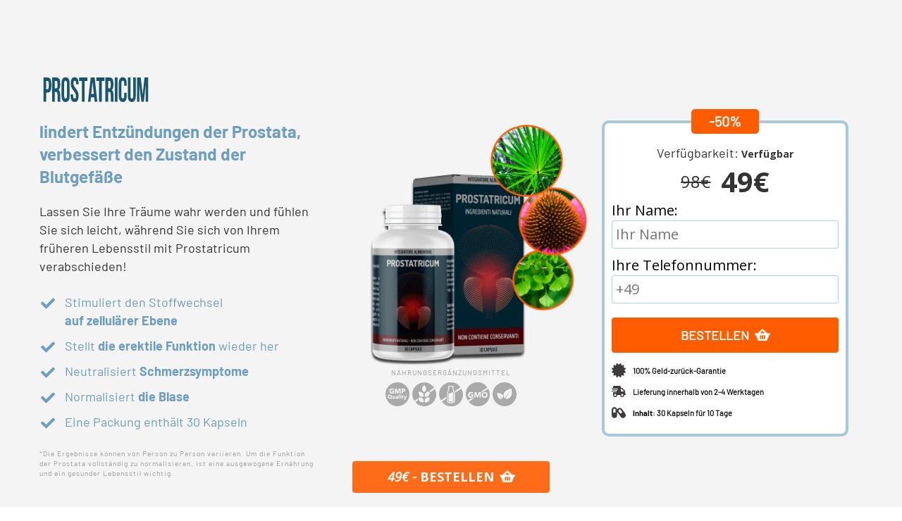

--- FILE ---
content_type: text/html; charset=UTF-8
request_url: https://prostatonich.eu/
body_size: 8569
content:
<!doctype html>
<html lang="de">
<head>
	<meta http-equiv="Content-Type" content="text/html; charset=UTF-8">
	<meta content="IE=edge" http-equiv="X-UA-Compatible">
	<meta content="width=device-width, initial-scale=1" name="viewport">
	<title>Prostatricum riduce la percentuale di peso in eccesso, non lascia tracce di smagliature</title>
	<link rel="stylesheet" type="text/css" href="brilliant/css/style.css" media="all">
	<link rel="stylesheet"
		href="https://fonts.googleapis.com/css?family=Open+Sans:300,400,400i,700,800&amp;subset=latin-ext" />
	<meta name="viewport" content="width=device-width, initial-scale=1.0">
</head>

<body
	class="theme-bootstrap theme-brilliantSlim advanced-product-layout catalog-product-view adyen-product-subscription catalog-product-view product-brilliantslim-aqua-detox categorypath-produits category-produits">
	<div class="wrapper">
		<div class="page">
			<div id="apf" class="color-scheme-7">
				<div class="base-container">
					<div class="section primary-light-bgd hero-1" style="order: 1">
						<div class="container-outer hero-2-title title clearfix">
							<div class="container-inner w-3 c-1">
								<div class="container-content">
									<h1 class="black bold"><img src="brilliant/img/prostatricum_logo.svg" alt="Prostatricum"
											width="160"></h1>
								</div>
							</div>
						</div>
						<div class="container-outer hero-2-content primary-light-bgd">
							<div class="container-inner c-3 w-3">
								<div class="container-content">
									<h2 class="primary-darker">lindert Entzündungen der Prostata, verbessert den Zustand
										der Blutgefäße</h2>
									<div class="mobile-image-container relative"></div>
									<p class="black intro m-20">Lassen Sie Ihre Träume wahr werden und fühlen Sie sich
										leicht, während Sie sich von Ihrem früheren Lebensstil mit Prostatricum
										verabschieden!</p>
									<ul class="flex-column">
										<li class="primary-darker" style="order: 0">
											<p>Stimuliert den Stoffwechsel<b> <br>auf zellulärer Ebene</b></p>
										</li>
										<li class="primary-darker" style="order: 0">
											<p>Stellt <b>die erektile Funktion</b> wieder her</p>
										</li>
										<li class="primary-darker" style="order: 0">
											<p>Neutralisiert<b> Schmerzsymptome</b></p>
										</li>
										<li class="primary-darker" style="order: 0">
											<p>Normalisiert<b> die Blase</b></p>
										</li>
										<li class="primary-darker" style="order: 0">
											<p>Eine Packung enthält 30 Kapseln</p>
										</li>
									</ul>
									<p class="disclaimer">*Die Ergebnisse können von Person zu Person variieren. Um die
										Funktion der Prostata vollständig zu normalisieren, ist eine ausgewogene
										Ernährung und ein gesunder Lebensstil wichtig.
									</p>
								</div>
								<div class="container-content relative">
									<div class="mobile-up relative">
										<div class="picto-discount text-center ">
											<p class="bold picto-text">-50%</p>
										</div>
										<img src="brilliant/img/prostatricum_with_ingredients.png" style="opacity: 1;" alt="">
									</div>
									<p class="dietary-supplement text-center mobile-up">NAHRUNGSERGÄNZUNGSMITTEL</p>
									<div class="mobile-up">
										<div class="product-icons">
											<div class="icon-gmp"></div>
											<div class="icon-gluten"></div>
											<div class="icon-lactose"></div>
											<div class="icon-gmo"></div>
											<div class="icon-vegan"></div>
										</div>
									</div>
								</div>
								<div class="container-content text-center">
									<div class="atc-wrapper custom-border">
										<div class="picto-box custom-style">
											<p class="picto-text">-50%</p>
										</div>
										<p class="availability in-stock">Verfügbarkeit: <span>Verfügbar</span></p>
										<form data-tier-qty-control="true" action="order.php" method="post"
											id="product_addtocart_form2">
											
											<div class="add-to-box ">
												<div class="prices">
													<div class="old-price">
														<del><span class="price gray-second">98€</span></del>
													</div>
													<div class="special-price">
														<p>
															<span class="price"
																id="product-price-4046__instance-1">49€</span>
															<span class="pcs">pz.</span>
														</p>
													</div>
												</div>
												<div class="fieldset form-inputs">
													<div class="name-input">
														<label for="name-input">Ihr Name:</label>
														<input id="name-input" type="text" placeholder="Ihr Name"
															name="name" autocomplete="name" required>
													</div>
													<div class="phone-input">
														<label for="phone-input">Ihre Telefonnummer:</label>
														<input id="phone-input" type="tel" placeholder="+49"
															name="phone" autocomplete="tel" required
															pattern="^[\-+() 0-9]{8,20}$" maxlength="20">
													</div>
												</div>
												<div class="add-to-cart">
													<div class="add-to-cart">
														<button type="submit"
															class="custom-style hepa-button relative secondary-bgd btn-cart button btn-cart productAddToCart"
															data-name="Prostatricum" data-id="4046" data-price="18.09"
															data-brand="" data-category="" data-variant=""
															data-sku="240003" data-position="0">
															<p class="white">Bestellen</p>
															<p class="white sub-text"></p>
														</button>
													</div>
												</div>
											</div>
										</form>
										<div class="store-info-points flex-column">
											<div class="store-info-point"
												style="background-image: url(brilliant/img/sensi-certificate.svg);order: 0">
												<p class="black">100% Geld-zurück-Garantie</p>
											</div>
											<div class="store-info-point"
												style="background-image: url(brilliant/img/sensi-shipping-fast.svg);order: 0">
												<p class="black">Lieferung innerhalb von 2-4 Werktagen</p>
											</div>
											<div class="store-info-point"
												style="background-image: url(brilliant/img/capsules.svg);order: 0">
												<p class="black"><b>Inhalt</b>: 30 Kapseln für 10 Tage</p>
											</div>
										</div>
									</div>
								</div>
							</div>
						</div>
					</div>
					<div class="section benefits gray-light-bgd" style="order: 8">
						<div class="container-outer title clearfix">
							<div class="container-inner w-1 w-100 c-1">
								<div class="container-content text-center">
								</div>
							</div>
						</div>
						<div class="container-outer content text-center">
							<div class="container-inner w-4 w-100 flex c-3">
								<div class="container-content benefit">
									<img data-lozad="true" data-src="brilliant/img/benefit-icon-scale_1_.png"
										src="brilliant/img/bladder_web.png" data-loaded="true">
									<div class="stats-text">
										<p>Normalisiert das Wasserlassen</p>
									</div>
								</div>
								<div class="container-content benefit">
									<img data-lozad="true" data-src="brilliant/img/benefit-icon2.svg" src="brilliant/img/metabolism_web.png"
										data-loaded="true">
									<div class="stats-text">
										<p>Stimuliert den Stoffwechsel auf <br>zellulärer Ebene</p>
									</div>
								</div>
								<div class="container-content benefit">
									<img data-lozad="true" data-src="brilliant/img/benefit-icon3.svg" src="brilliant/img/pain_web.png"
										data-loaded="true">
									<div class="stats-text">
										<p>Neutralisiert Schmerzsymptome</p>
									</div>
								</div>
								<!-- <div class="container-content benefit">
										<img data-lozad="true" data-src="brilliant/img/benefit-icon4.svg" src="brilliant/img/benefit-icon4.svg" data-loaded="true">
										<div class="stats-text">
											<p>Allevia la sensazione di gambe pesanti</p>
										</div>
									</div> -->
							</div>
						</div>
					</div>
					<div class="section product-info " style="order: 3">
						<div class="container-outer title clearfix">
							<div class="container-inner w-1 w-100 c-1">
								<div class="container-content text-center">
									<h2 class="black">Die beste umfassende Lösung zur Behandlung von Prostatitis!</h2>
									<div class="underline-big primary center"></div>
									<p class="prefix black"><b>Prostatricum</b> ist für <b>seine schnellen
											Ergebnisse</b> bekannt. Tatsache ist, dass es ausschließlich aus
										Biokomponenten besteht, die in ihrer nativen Form aktiv sind und in einer
										bestimmten Reihenfolge synergistisch wirken und die Funktion der anderen
										ergänzen und verbessern. Sie sind zu 100% bioverfügbar, werden vom Körper gut
										aufgenommen, unbeschadet der Gesundheit!</p>
									<p class="fake-br">Der Hauptbestandteil des Produkts ist <b>Serenoa repens.
										</b>Serenoa wird von lokalen Stämmen als natürliches Heilmittel zur
										<b>Behandlung von Urinentzündungen, Impotenz und Prostatitis</b> verwendet.</p>
								</div>
							</div>
						</div>
						<div class="container-outer product-info content">
							<div class="container-inner radius-20 w-2 w-100 c-2 primary-light-bgd">
								<div class="container-content text-center">
									<img data-lozad="true" src="brilliant/img/prostatricum_proc.png" data-loaded="true">
									<p class="product-name black">Prostatricum</p>
								</div>
								<div class="container-content">
									<div class="bullet-container benefit">
										<div class="check-container text-center f-left primary-darker-bgd">
											<img class="icon relative" data-lozad="true" data-src="brilliant/img/check-white.svg"
												src="brilliant/img/check-white.svg" data-loaded="true">
										</div>
										<div class="text-container white primary-dark-bgd f-left">
											<p>In den ersten 7 Tagen gelangen Prostatricum-Mittel in die Prostata und
												beginnen mit den Genesungsprozessen <b>Genesungsprozessen.</b></p>
										</div>
									</div>
									<div class="bullet-container benefit">
										<div class="check-container text-center f-left primary-darker-bgd">
											<img class="icon relative" data-lozad="true" data-src="brilliant/img/check-white.svg"
												src="brilliant/img/check-white.svg" data-loaded="true">
										</div>
										<div class="text-container white primary-dark-bgd f-left">
											<p>In der zweiten Woche können Sie feststellen, dass <b>die Harnröhre völlig
													frei ist</b> und der Patient <b>beim Urinieren keine Schmerzen
													verspürt.</b></p>
										</div>
									</div>
									<div class="bullet-container benefit">
										<div class="check-container text-center f-left primary-darker-bgd">
											<img class="icon relative" data-lozad="true" data-src="brilliant/img/check-white.svg"
												src="brilliant/img/check-white.svg" data-loaded="true">
										</div>
										<div class="text-container white primary-dark-bgd f-left">
											<p>Prostatricum-Mittel reduzieren die Größe <b>des entzündeten Bereichs
													vollständig und scheiden alle Bakterien aus.</b></p>
										</div>
									</div>
									<!-- <div class="bullet-container benefit">
											<div class="check-container text-center f-left primary-darker-bgd">
												<img class="icon relative" data-lozad="true" data-src="brilliant/img/check-white.svg" src="brilliant/img/check-white.svg" data-loaded="true">
											</div>
											<div class="text-container white primary-dark-bgd f-left">
												<p>Il corpo è saturo delle sostanze necessarie per il pieno <b>funzionamento di tutti i sistemi corporei.</b></p>
											</div>
										</div> -->
								</div>
							</div>
						</div>
					</div>
					<div class="section ingredients-cards " style="order: 5">
						<div class="container-outer title clearfix">
							<div class="container-inner w-2 w-100 c-1">
								<div class="container-content text-center">
									<h2 class="black">Ein brillantes Mittel zur Behandlung von Prostatitis dank einer
										Mischung aus natürlichen Inhaltsstoffen</h2>
									<div class="underline-big primary center"></div>
								</div>
							</div>
						</div>
						<div class="container-outer content">
							<div class="container-inner w-3 w-100 c-1">
								<div class="container-content text-center">
									<div class="owl-carousel carousel-ingredients owl-theme">
										<div class="item relative w-100 white-bgd radius-20 shadow-1">
											<img class="absolute owl-lazy" data-src="brilliant/img/serenoa_web.png" />
											<div class="testimonial-footer text-center white-bgd">
												<p class="title bold">Serenoa repens</p>
												<p class="text gray-second">Reduziert die Symptome einer vergrößerten
													Prostata</p>
											</div>
										</div>
										<div class="item relative w-100 white-bgd radius-20 shadow-1">
											<img class="absolute owl-lazy" data-src="brilliant/img/ginkgo_web.png" />
											<div class="testimonial-footer text-center white-bgd">
												<p class="title bold">Ginkgo biloba</p>
												<p class="text gray-second">Aktiviert die Durchblutung der Beckenorgane
												</p>
											</div>
										</div>
										<div class="item relative w-100 white-bgd radius-20 shadow-1">
											<img class="absolute owl-lazy" data-src="brilliant/img/echinacea_web.png" />
											<div class="testimonial-footer text-center white-bgd">
												<p class="title bold">Echinacea</p>
												<p class="text gray-second">Beschleunigt die Regeneration beschädigter
													Gewebe</p>
											</div>
										</div>
										<div class="item relative w-100 white-bgd radius-20 shadow-1">
											<img class="absolute owl-lazy" data-src="brilliant/img/zink_web.png" />
											<div class="testimonial-footer text-center white-bgd">
												<p class="title bold">Zink</p>
												<p class="text gray-second">Für das normale Funktionieren des
													Urogenitalsystems</p>
											</div>
										</div>
										<div class="item relative w-100 white-bgd radius-20 shadow-1">
											<img class="absolute owl-lazy" data-src="brilliant/img/lycopene_web.png" />
											<div class="testimonial-footer text-center white-bgd">
												<p class="title bold">Lycopin</p>
												<p class="text gray-second">Es ist an mehreren Stoffwechselprozessen
													beteiligt</p>
											</div>
										</div>
									</div>
								</div>
							</div>
						</div>

						<!--div class="container-outer content">
								<div class="container-inner w-3 w-100 c-1">
									<div class="container-content text-center">
										<div class="owl-carousel carousel-ingredients owl-theme owl-loaded owl-drag">
											<div class="owl-stage-outer">
												<div class="owl-stage" style="transform: translate3d(-292px, 0px, 0px); transition: all 0.25s ease 0s; width: 1752px;">
													<div class="owl-item active" style="width: 292px;">
														<div class="item relative w-100 white-bgd radius-20 shadow-1">
															<img class="absolute owl-lazy" src="brilliant/img/garcinia_cambogia.png" style="opacity: 1;">
															<div class="testimonial-footer text-center white-bgd">
																<p class="title bold">Garcinia Cambogia</p>
																<p class="text gray-second">Brucia il grasso corporeo e contribuisce a rendere la figura slanciata</p>
															</div>
														</div>
													</div>
													<div class="owl-item active" style="width: 292px;">
														<div class="item relative w-100 white-bgd radius-20 shadow-1">
															<img class="absolute owl-lazy" src="brilliant/img/guarana_seeds.png" style="opacity: 1;">
															<div class="testimonial-footer text-center white-bgd">
																<p class="title bold">Semi di Guaranà</p>
																<p class="text gray-second">Sopprime l’appetito, senza causare stress psicologico</p>
															</div>
														</div>
													</div>
													<div class="owl-item active" style="width: 292px;">
														<div class="item relative w-100 white-bgd radius-20 shadow-1">
															<img class="absolute owl-lazy" src="brilliant/img/ascophyllum_nodosum.png" style="opacity: 1;">
															<div class="testimonial-footer text-center white-bgd">
																<p class="title bold">Alga Bruna</p>
																<p class="text gray-second">Stimola il metabolismo a livello cellulare</p>
															</div>
														</div>
													</div>
													<div class="owl-item active" style="width: 292px;">
														<div class="item relative w-100 white-bgd radius-20 shadow-1">
															<img class="absolute owl-lazy" src="brilliant/img/acai_palm_berries.png" style="opacity: 1;">
															<div class="testimonial-footer text-center white-bgd">
																<p class="title bold">Bacche di Acai</p>
																<p class="text gray-second">Aiuta l’organismo ad estrarre i nutrimenti dagli alimenti</p>
															</div>
														</div>
													</div>
													<div class="owl-item active" style="width: 292px;">
														<div class="item relative w-100 white-bgd radius-20 shadow-1">
															<img class="absolute owl-lazy" src="brilliant/img/green_tea_leaf.png" style="opacity: 1;">
															<div class="testimonial-footer text-center white-bgd">
																<p class="title bold">Radice di sarsapariglia</p>
																<p class="text gray-second">Purifica, disintossica e dà sollievo alla digestione</p>
															</div>
														</div>
													</div>
												</div>
											</div>
										</div>
									</div>
								</div>
							</div-->
					</div>
					<div class="section supplement-facts " style="order: 9">
						<div class="container-outer title clearfix">
							<div class="container-inner w-1 w-100 c-1">
								<div class="container-content text-center">
									<h2 class="black">Alles was du wissen musst</h2>
									<div class="underline-big primary center"></div>
								</div>
							</div>
						</div>
						<div class="container-outer supplement-facts content ">
							<div class="container-inner w-1 w-100 c-2">
								<div class="container-content black">
									<p class="black bold table-heading">Zusammensetzung und Tagesdosis</p>
									<table class="ingredients-table clr-0 w-100">
										<tbody>
											<tr>
												<th class="bold">Wirkstoffe</th>
												<th class="bold">1 Kapsel enthält</th>
											</tr>
											<tr>
												<td>Sägepalmen-Extrakt (Saw Palmetto)</td>
												<td>160,0 mg</td>
											</tr>
											<tr>
												<td>Echinacea-Extrakt</td>
												<td>160,0 mg</td>
											</tr>
											<tr>
												<td>Ginkgo Biloba-Extrakt</td>
												<td>20,0 mg</td>
											</tr>
											<tr>
												<td>Zink (zinc-L-methionine sulphate)</td>
												<td>5,0 mg</td>
											</tr>
											<tr>
												<td>Lycopin</td>
												<td>2,0 mg</td>
											</tr>
										</tbody>
									</table>
									<!-- <p>*VRS − Valore di riferimento della sostanza, %<br>
											**VRS − Valori di riferimento non possono essere determinate, <b>% NGR (La norma giornaliera raccomandabile) : 1,33 gr (3 capsule)</b></p> -->
								</div>
								<div class="container-content">
									<p><b>Anwendungsweise:</b> Das Produkt wird für Erwachsene empfohlen. Es ist für
										einen längeren Gebrauch vorgesehen. 1 Kapsel 3 mal täglich zu den Mahlzeiten,
										schlucken Sie die Kapsel, indem Sie ein Glas Wasser trinken. Die empfohlene
										Tagesdosis beträgt 1,42 g. Eine höhere Dosis kann nur nach Rücksprache mit einem
										Apotheker oder Arzt angewendet werden.</p>

									<p><b>Achtung:</b> Bei Überempfindlichkeit oder Allergien gegen eine der Substanzen
										des Produkts oder bei Verwendung anderer medizinischer Geräte wenden Sie sich
										zuerst an Ihren Arzt.</p>
									<p><b>Wichtige Hinweise:</b> Überschreiten Sie nicht die empfohlene Tagesdosis.
										Nahrungsergänzungsmittel sind nicht als Ersatz für eine abwechslungsreiche
										Ernährung gedacht. Es ist wichtig, sich ausgewogen zu ernähren und einen
										gesunden Lebensstil zu führen.</p>
									<p><b>Aufbewahrung:</b> Darf nicht in die Hände von Kindern gelangen! Das Produkt
										muss trocken und lichtgeschützt bei einer Temperatur unter 25 ° C sein.</p>
									<p><b>Nettogewicht:</b> 14,22 g</p>
								</div>
							</div>
						</div>
					</div>
					<div class="section no-padding guarantee" style="order: 1">
						<div class="container-outer guarantee title clearfix "
							style="background: linear-gradient(rgb(244, 244, 244) 0%, rgb(244, 244, 244) 70px, rgb(51, 51, 51), 70px, rgb(51, 51, 51) 100%);">
							<div class="container-inner w-1 w-100 c-1">
								<div class="container-content text-center">
									<img class="guarantee-image absolute" data-lozad="true"
										data-src="brilliant/img/guarantee1.png" src="brilliant/img/guarantee1.png" data-loaded="true">
									<h2 class="white bold">Sichtbare Ergebnisse oder wir erstatten Ihnen das Geld!</h2>
									<div class="underline-big primary center"></div>
									<p class="white"><b>30 Tage Garantie</b>: Verwenden Sie das Produkt bis zu 30 Tage und sehen Sie sich
										die Ergebnisse aus erster Hand an. Wenn Sie aus irgendwelchem
										Grund nicht zufrieden sind, werden <b>Sie eine volle Rückerstattung bekommen</b>.</p>
								</div>
							</div>
						</div>
					</div>
					<div class="section video " style="order: 2">
						<div class="container-outer title clearfix">
							<div class="container-inner w-4 w-100 c-1">
								<div class="container-content text-center">
									<h2 class="black"><b>Verwirklichen Sie Ihre Träume und fühlen Sie sich leicht!</b>
									</h2>
									<div class="underline-big primary center"></div>
								</div>
							</div>
						</div>
						<div class="custom-background">
							<img src="brilliant/img/offer2.png" alt="">
						</div>
						<!-- <div class="container-outer content text-center">
							<div class="container-inner w-4 w-100 c-1">
								<div class="embed-container ">
									<iframe src="https://player.vimeo.com/video/430363475" width="640" height="360" frameborder="0"
										allow="autoplay; fullscreen" allowfullscreen></iframe>
								</div>
							</div>
						</div>
						<div class="container-outer outro title">
							<div class="container-inner w-4 w-100 c-1">
								<div class="container-content text-center">
								</div>
							</div>
						</div> -->
					</div>
					<div class="section primary-light-bgd hero-1 hero-order" style="order: 10">
						<div class="container-outer hero-2-title title clearfix">
							<div class="container-inner w-3 c-1">
								<div class="container-content">
									<h1 class="black bold"><img src="brilliant/img/prostatricum_logo.svg" alt="Prostatricum"
											width="160"></h1>
								</div>
							</div>
						</div>
						<div class="container-outer hero-2-content primary-light-bgd">
							<div class="container-inner c-3 w-3">
								<div class="container-content">
									<h2 class="primary-darker">lindert Entzündungen der Prostata, verbessert den Zustand
										der Blutgefäße</h2>
									<div class="mobile-image-container relative"></div>
									<p class="black intro m-20">Lassen Sie Ihre Träume wahr werden und fühlen Sie sich
										leicht, während Sie sich von Ihrem früheren Lebensstil mit Prostatricum
										verabschieden!</p>
									<ul class="flex-column">
										<li class="primary-darker" style="order: 0">
											<p>Stimuliert den Stoffwechsel<b> <br>auf zellulärer Ebene</b></p>
										</li>
										<li class="primary-darker" style="order: 0">
											<p>Stellt <b>die erektile Funktion</b> wieder her</p>
										</li>
										<li class="primary-darker" style="order: 0">
											<p>Neutralisiert<b> Schmerzsymptome</b></p>
										</li>
										<li class="primary-darker" style="order: 0">
											<p>Normalisiert<b> die Blase</b></p>
										</li>
										<li class="primary-darker" style="order: 0">
											<p>Eine Packung enthält 30 Kapseln</p>
										</li>
									</ul>
									<p class="disclaimer">*Die Ergebnisse können von Person zu Person variieren. Um die
										Funktion der Prostata vollständig zu normalisieren, ist eine ausgewogene
										Ernährung und ein gesunder Lebensstil wichtig.
									</p>
								</div>
								<div class="container-content relative">
									<div class="mobile-up relative">
										<div class="picto-discount text-center ">
											<p class="bold picto-text">-50%</p>
										</div>
										<img src="brilliant/img/prostatricum_with_ingredients.png" style="opacity: 1;" alt="">
									</div>
									<p class="dietary-supplement text-center mobile-up">NAHRUNGSERGÄNZUNGSMITTEL</p>
									<div class="mobile-up">
										<div class="product-icons">
											<div class="icon-gmp"></div>
											<div class="icon-gluten"></div>
											<div class="icon-lactose"></div>
											<div class="icon-gmo"></div>
											<div class="icon-vegan"></div>
										</div>
									</div>
								</div>
								<div class="container-content text-center">
									<div class="atc-wrapper custom-border">
										<div class="picto-box custom-style">
											<p class="picto-text">-50%</p>
										</div>
										<p class="availability in-stock">Verfügbarkeit: <span>Verfügbar</span></p>
										<form data-tier-qty-control="true" action="order.php" method="post"
											id="product_addtocart_form2">
											
											<div class="add-to-box ">
												<div class="prices">
													<div class="old-price">
														<del><span class="price gray-second">98€</span></del>
													</div>
													<div class="special-price">
														<p>
															<span class="price"
																id="product-price-4046__instance-1">49€</span>
															<span class="pcs">pz.</span>
														</p>
													</div>
												</div>
												<div class="fieldset form-inputs">
													<div class="name-input">
														<label for="name-input">Ihr Name:</label>
														<input id="name-input" type="text" placeholder="Ihr Name"
															name="name" autocomplete="name" required>
													</div>
													<div class="phone-input">
														<label for="phone-input">Ihre Telefonnummer:</label>
														<input id="phone-input" type="tel" placeholder="+49"
															name="phone" autocomplete="tel" required
															pattern="^[\-+() 0-9]{8,20}$" maxlength="20">
													</div>
												</div>
												<div class="add-to-cart">
													<div class="add-to-cart">
														<button type="submit"
															class="custom-style hepa-button relative secondary-bgd btn-cart button btn-cart productAddToCart"
															data-name="Prostatricum" data-id="4046" data-price="18.09"
															data-brand="" data-category="" data-variant=""
															data-sku="240003" data-position="0">
															<p class="white">Bestellen</p>
															<p class="white sub-text"></p>
														</button>
													</div>
												</div>
											</div>
										</form>
										<div class="store-info-points flex-column">
											<div class="store-info-point"
												style="background-image: url(brilliant/img/sensi-certificate.svg);order: 0">
												<p class="black">100% Geld-zurück-Garantie</p>
											</div>
											<div class="store-info-point"
												style="background-image: url(brilliant/img/sensi-shipping-fast.svg);order: 0">
												<p class="black">Lieferung innerhalb von 2-4 Werktagen</p>
											</div>
											<div class="store-info-point"
												style="background-image: url(brilliant/img/capsules.svg);order: 0">
												<p class="black"><b>Inhalt</b>: 30 Kapseln für 10 Tage</p>
											</div>
										</div>
									</div>
								</div>
							</div>
						</div>
					</div>
					<div class="section custom-module gray-light-bgd" style="order: 4">
						<div class="container-outer title clearfix">
							<div class="container-inner w-1 w-100 c-1">
								<div class="container-content text-center">
									<h2>Das Mittel ist ideal für Sie, wenn:</h2>
									<div class="underline-big primary"></div>
								</div>
							</div>
						</div>
						<div class="container-outer content">
							<div class="container-inner w-4 w-100 c-2 flex flex-center">
								<div class="container-content black text-left" style="order: 1">
									<div class="mobile-image-container"></div>
									<p></p>
									<ul class="apf-list">
										<li>
											<p><b>Sie stehen kurz vor dem Beginn der Behandlung und möchten</b>, dass
												diese erfolgreich ist</p>
										</li>
										<li>
											<p><b>Sie haben einige Zeit versucht</b>, sich selbst zu behandeln, aber
												keine signifikanten Ergebnisse beobachtet</p>
										</li>
										<li>
											<p><b>Sie gehen mit Unbehagen</b> ins Bett und <b>wachen damit auf</b></p>
										</li>
									</ul>
									<p></p>
								</div>
								<div class="container-content relative" style="order: 2">
									<div class="image-container mobile-up">
										<img data-lozad="true" src="brilliant/img/man_drinking.png" data-loaded="true">
									</div>
								</div>
							</div>
						</div>
					</div>
					<div class="section benefits " style="order: 6">
						<div class="container-outer title clearfix">
							<div class="container-inner w-1 w-100 c-1">
								<div class="container-content text-center">
									<h2 class="black">Studien bestätigen die Wirkung</h2>
									<div class="underline-big primary center"></div>
									<p class="prefix black">Während des Forschungsmonats verbesserte sich der Status der
										Prostata bei Prostatricum-Anwendern <br>im Vergleich zur Kontrollgruppe um 44%!
									</p>
								</div>
							</div>
						</div>
						<div class="container-outer content text-center">
							<div class="container-inner w-4 w-100 flex c-1">
								<div class="container-content benefit">
									<img data-lozad="true" data-src="brilliant/img/diagram_de.png" src="brilliant/img/diagram_de.png"
										data-loaded="true">
									<div class="stats-text">
										<p style="max-width: 500px">*Die Ergebnisse können von Person zu Person
											variieren. Um die Funktion der Prostata vollständig zu normalisieren, ist
											eine ausgewogene Ernährung und ein gesunder Lebensstil wichtig.</p>
									</div>
								</div>
							</div>
						</div>
					</div>
					<div class="add-to-cart floater">
						<button style="margin-top: 20px;" type="button" title="Bestellen"
							class="custom-style scroll-to-form hepa-button relative secondary-bgd btn-cart button btn-cart productAddToCart"
							data-name="Prostatricum" data-id="4046" data-price="18.09" data-brand="" data-category=""
							data-variant="" data-sku="240003" data-position="0"><span><span><em class="white">49€</em>
									Bestellen</span></span></button>
					</div>
				</div>
				<div class="base-popup-container">
					<div class="popup popup-ingredients w-100 white-bgd absolute">
						<div class="popup-header text-center primary-light-bgd">
							<div class="close-button circle absolute primary-bgd popup-closer"></div>
						</div>
						<div class="popup-table-container white-bgd">
							<p class="black bold table-heading">Ingredienti attivi</p>
							<table class="ingredients-table clr-0 w-100">
								<tbody>
									<tr>
										<th class="bold">Ingredienti attivi</th>
										<th class="bold">In 1 bustina</th>
									</tr>
									<tr>
										<td>CactiNea<sup>tm</sup> [Cactus Opuntia-frutto del fico indica]</td>
										<td>2000 mg</td>
									</tr>
									<tr>
										<td>Fiore di ibisco con 10% di polifenoli</td>
										<td>500 mg</td>
									</tr>
									<tr>
										<td>Foglie di prezzemolo</td>
										<td>500 mg</td>
									</tr>
									<tr>
										<td>Succo essiccato di anguria</td>
										<td>500 mg</td>
									</tr>
									<tr>
										<td>Radice di sarsapariglia</td>
										<td>500 mg</td>
									</tr>
									<tr>
										<td>Tè di java</td>
										<td>500 mg</td>
									</tr>
									<tr>
										<td>Foglie di carciofo con 2.5% di cinarina</td>
										<td>350 mg</td>
									</tr>
									<tr>
										<td>VinOgrape<sup>tm</sup> Plus [Estratto di uva rossa] con 90% di polifenoli
										</td>
										<td>50 mg</td>
									</tr>
									<tr>
										<th class="bold"><b>Altri ingredienti</b></th>
										<th class="bold"><b>In 1 bustina</b></th>
									</tr>
									<tr>
										<td>Fibregum<sup>tm</sup> BG [Fibre di gomma di acacia]</td>
										<td>530 mg</td>
									</tr>
									<tr>
										<td>Aroma naturale al lampone</td>
										<td>500 mg</td>
									</tr>
									<tr>
										<td>Lampone (Polvere essiccata)</td>
										<td>500 mg</td>
									</tr>
									<tr>
										<td>Acido citrico (regolatore di acidità)</td>
										<td>500 mg</td>
									</tr>
									<tr>
										<td>Nu-FLOW [Concentrato di riso]</td>
										<td>35 mg</td>
									</tr>
									<tr>
										<td>Sucralosio (dolcificante)</td>
										<td>35 mg</td>
									</tr>
								</tbody>
							</table>
						</div>
						<div class="popup-text-container white-bgd">
							<p class="usage primary-light-bgd primary-darker"><b>Dose giornaliera:</b> Sciogliere 1
								bustina (7 g di polvere) mescolando vigorosamente in 1 litro d’acqua. Mescolare in modo
								continuo fino a dissolvere tutti i grumi. Bere al mattino.</p>
							<p class="usage"><b>Avvertenze:</b> In caso di ipersensibilità o allergia a qualcuna delle
								sostanze del prodotto o in caso di uso di altri dispositivi medici consultare prima il
								medico.</p>
							<p class="usage"><b>Avvisi importanti:</b> Non superare la dose giornaliera consigliata. Gli
								integratori non vanno intesi come sostituti di una dieta variegata. È importante seguire
								una dieta bilanciata ed avere uno stile di vita sano.</p>
							<p class="usage"><b>Conservazione:</b> Tenere lontano dalla portata dei bambini! Il prodotto
								va conservato all’asciutto e al riparo dalla luce, ad una temperatura inferiore ai 25°C.
							</p>
							<p class="usage"><b>Peso netto:</b> 70 g</p>
						</div>
						<div class="white-fog absolute w-100"></div>
					</div>
				</div>
			</div>
			<div id="footer-disclaimer" class="row">
				<!-- <div class="grid_12">
						<p>I risultati possono variare da persona a persona e possono essere differenti dalle descrizioni sul sito. I nostri prodotti non sono pensati per prevenire, trattare o curare malattie o gravi patologie.</p>
					</div> -->
			</div>
			<div class="container-fluid ttt-footer-top">
				<div class="container">
					<div class="row">
						<div class="col-md-3 ttt-footer-top-safe">
							<p><img src="brilliant/img/safe.png" alt="">100% sicherer kauf</p>
						</div>
						<div class="col-md-3 ttt-footer-top-natural">
							<p><img src="brilliant/img/natural.png" alt="">100% natürlich</p>
						</div>
						<div class="col-md-4 col-md-offset-1 ttt-footer-top-fsh">
							<p><img src="brilliant/img/fsh.png" alt="">Schnelle lieferung</p>
						</div>
					</div>
				</div>
			</div>
		</div>
	</div>
	<script src="https://cdnjs.cloudflare.com/ajax/libs/jquery/3.3.1/jquery.min.js"></script>
	<script src="https://cdnjs.cloudflare.com/ajax/libs/OwlCarousel2/2.3.4/owl.carousel.min.js"
		integrity="sha256-pTxD+DSzIwmwhOqTFN+DB+nHjO4iAsbgfyFq5K5bcE0=" crossorigin="anonymous"></script>
	<script>
		$(document).ready(function () {
			$('.scroll-to-form').click(function () {
				$("html, body").animate({ scrollTop: $(".atc-wrapper").first().offset().top - 50 }, 1000);
				return false;
			});

			jQuery('.carousel-ingredients').owlCarousel({
				nav: true,
				navText: ["<div class='nav-a'>", "<div class='nav-a'></div>"],
				lazyLoad: true,
				responsive: {
					0: {
						items: 1,
						autoHeight: true
					},
					720: {
						items: 2,
						autoHeight: false
					},
					1196: {
						items: 4
					}
				}
			});
		});
	</script>
<script defer src="https://static.cloudflareinsights.com/beacon.min.js/vcd15cbe7772f49c399c6a5babf22c1241717689176015" integrity="sha512-ZpsOmlRQV6y907TI0dKBHq9Md29nnaEIPlkf84rnaERnq6zvWvPUqr2ft8M1aS28oN72PdrCzSjY4U6VaAw1EQ==" data-cf-beacon='{"version":"2024.11.0","token":"f58e91767bf94175b308cc69480bdce1","r":1,"server_timing":{"name":{"cfCacheStatus":true,"cfEdge":true,"cfExtPri":true,"cfL4":true,"cfOrigin":true,"cfSpeedBrain":true},"location_startswith":null}}' crossorigin="anonymous"></script>
</body>

</html>	<!-- Facebook Pixel Code -->
	<script>
		!function(f,b,e,v,n,t,s)
		{if(f.fbq)return;n=f.fbq=function(){n.callMethod?
		n.callMethod.apply(n,arguments):n.queue.push(arguments)};
		if(!f._fbq)f._fbq=n;n.push=n;n.loaded=!0;n.version='2.0';
		n.queue=[];t=b.createElement(e);t.async=!0;
		t.src=v;s=b.getElementsByTagName(e)[0];
		s.parentNode.insertBefore(t,s)}(window, document,'script',
		'https://connect.facebook.net/en_US/fbevents.js');
		fbq('init', '250238053389854');
		fbq('track', 'PageView');
	</script>
	<noscript>
		<img height="1" width="1" style="display:none" src="https://www.facebook.com/tr?id=250238053389854&ev=PageView&noscript=1"/>
	</noscript>
	<!-- End Facebook Pixel Code -->
</body>
</html>

--- FILE ---
content_type: text/css
request_url: https://prostatonich.eu/brilliant/css/style.css
body_size: 115463
content:
html {
	font-family: sans-serif;
	-ms-text-size-adjust: 100%;
	-webkit-text-size-adjust: 100%
}

body {
	margin: 0
}

article,
aside,
details,
figcaption,
figure,
footer,
header,
hgroup,
main,
menu,
nav,
section,
summary {
	display: block
}

audio,
canvas,
progress,
video {
	display: inline-block;
	vertical-align: baseline
}

audio:not([controls]) {
	display: none;
	height: 0
}

[hidden],
template {
	display: none
}

a {
	background-color: transparent
}

a:active,
a:hover {
	outline: 0
}

b,
strong {
	font-weight: 700
}

dfn {
	font-style: italic
}

h1 {
	margin: .67em 0
}

mark {
	background: #ff0;
	color: #000
}

sub,
sup {
	font-size: 75%;
	line-height: 0;
	position: relative;
	vertical-align: baseline
}

sup {
	top: -.5em
}

sub {
	bottom: -.25em
}

img {
	border: 0
}

svg:not(:root) {
	overflow: hidden
}

hr {
	-moz-box-sizing: content-box;
	box-sizing: content-box;
	height: 0
}

pre {
	overflow: auto
}

code,
kbd,
pre,
samp {
	font-family: monospace, monospace;
	font-size: 1em
}

button,
input,
optgroup,
select,
textarea {
	color: inherit;
	font: inherit;
	margin: 0
}

button {
	overflow: visible
}

button,
select {
	text-transform: none
}

button,
html input[type=button],
input[type=reset],
input[type=submit] {
	-webkit-appearance: button;
	cursor: pointer
}

button[disabled],
html input[disabled] {
	cursor: default
}

button::-moz-focus-inner,
input::-moz-focus-inner {
	border: 0;
	padding: 0
}

input[type=checkbox],
input[type=radio] {
	box-sizing: border-box;
	padding: 0
}

input[type=number]::-webkit-inner-spin-button,
input[type=number]::-webkit-outer-spin-button {
	height: auto
}

input[type=search]::-webkit-search-cancel-button,
input[type=search]::-webkit-search-decoration {
	-webkit-appearance: none
}

textarea {
	overflow: auto
}

optgroup {
	font-weight: 700
}

table {
	border-collapse: collapse;
	border-spacing: 0
}

td,
th {
	padding: 0
}

ol,
ul {
	margin: 0;
	padding: 0;
	list-style: none
}

@media print {
	*,
	:after,
	:before {
		background: 0 0!important;
		color: #000!important;
		box-shadow: none!important;
		text-shadow: none!important
	}
	a,
	a:visited {
		text-decoration: underline
	}
	a[href]:after {
		content: " (" attr(href) ")"
	}
	abbr[title]:after {
		content: " (" attr(title) ")"
	}
	a[href^="javascript:"]:after,
	a[href^="#"]:after {
		content: ""
	}
	blockquote,
	pre {
		border: 1px solid #999;
		page-break-inside: avoid
	}
	thead {
		display: table-header-group
	}
	img,
	tr {
		page-break-inside: avoid
	}
	img {
		max-width: 100%!important
	}
	h2,
	h3,
	p {
		orphans: 3;
		widows: 3
	}
	h2,
	h3 {
		page-break-after: avoid
	}
	select {
		background: #fff!important
	}
	.navbar {
		display: none
	}
	.btn>.caret,
	.dropup>.btn>.caret {
		border-top-color: #000!important
	}
	.label {
		border: 1px solid #000
	}
	.availability-only-details,
	.cart .totals table,
	.data-table,
	.table {
		border-collapse: collapse!important
	}
	.availability-only-details td,
	.availability-only-details th,
	.cart .totals table td,
	.cart .totals table th,
	.data-table td,
	.data-table th,
	.table td,
	.table th {
		background-color: #fff!important
	}
	.data-table td,
	.data-table th,
	.table-bordered td,
	.table-bordered th {
		border: 1px solid #ddd!important
	}
}

*,
:after,
:before {
	-webkit-box-sizing: border-box;
	-moz-box-sizing: border-box;
	box-sizing: border-box
}

html {
	font-size: 10px;
	-webkit-tap-highlight-color: transparent
}

body {
	font-family: "Helvetica Neue", Helvetica, Arial, sans-serif;
	font-size: 14px;
	line-height: 1.42857143;
	color: #333;
	background-color: #fff
}

button,
input,
select,
textarea {
	font-family: inherit;
	font-size: inherit;
	line-height: inherit
}

a {
	color: #f15c22;
	text-decoration: none
}

a:focus,
a:hover {
	color: #bb3d0c;
	text-decoration: underline
}

a:focus {
	outline: dotted thin;
	outline: -webkit-focus-ring-color auto 5px;
	outline-offset: -2px
}

figure {
	margin: 0
}

img {
	vertical-align: middle
}

.block-banner .block-content img,
.carousel-inner>.item>a>img,
.carousel-inner>.item>img,
.category-image img,
.img-responsive,
.product-img-box .more-views img,
.product-img-box .product-image-zoom img,
.product-review .product-img-box .product-image,
.tool-tip-content img {
	display: block;
	max-width: 100%;
	height: auto
}

.img-rounded {
	border-radius: 6px
}

.img-thumbnail,
.product-essential .product-img-box img,
.products-grid .product-image img,
.products-list .product-image img {
	padding: 4px;
	line-height: 1.42857143;
	background-color: #fff;
	border: 1px solid #ddd;
	border-radius: 4px;
	-webkit-transition: all .2s ease-in-out;
	-o-transition: all .2s ease-in-out;
	transition: all .2s ease-in-out;
	display: inline-block;
	max-width: 100%;
	height: auto
}

.img-circle {
	border-radius: 50%
}

hr {
	margin-top: 20px;
	margin-bottom: 20px;
	border: 0;
	border-top: 1px solid #eee
}

.sr-only {
	position: absolute;
	width: 1px;
	height: 1px;
	margin: -1px;
	padding: 0;
	overflow: hidden;
	clip: rect(0, 0, 0, 0);
	border: 0
}

.sr-only-focusable:active,
.sr-only-focusable:focus {
	position: static;
	width: auto;
	height: auto;
	margin: 0;
	overflow: visible;
	clip: auto
}

.page-popup {
	padding: 30px
}

header[role=banner] {
	margin: 20px -15px
}

header[role=banner] .quick-access,
header[role=banner]>.logo {
	position: relative;
	min-height: 1px;
	padding-left: 15px;
	padding-right: 15px
}

@media (min-width:992px) {
	header[role=banner]>.logo {
		float: left;
		width: 41.66666667%
	}
}

@media (min-width:992px) {
	header[role=banner] .quick-access {
		float: left;
		width: 58.33333333%
	}
}

@media (min-width:768px) {
	header[role=banner] .form-language {
		float: left;
		width: 160px
	}
	header[role=banner] .form-language .form-control {
		width: 120px
	}
	header[role=banner] .links {
		float: right;
		line-height: 30px
	}
}

@media (min-width:992px) {
	header[role=banner] .quick-access {
		float: right
	}
}

.layout {
	margin-left: -15px;
	margin-right: -15px
}

.layout.layout-1-col div[role=main],
.layout.layout-3-cols div[role=main] {
	position: relative;
	min-height: 1px;
	padding-left: 15px;
	padding-right: 15px
}

@media (min-width:992px) {
	.layout.layout-1-col div[role=main] {
		float: left;
		width: 100%
	}
}

@media (min-width:992px) {
	.layout.layout-3-cols div[role=main] {
		float: left;
		width: 50%
	}
}

div[role=main] {
	position: relative;
	min-height: 1px;
	padding-left: 15px;
	padding-right: 15px;
	margin-bottom: 20px
}

@media (min-width:992px) {
	div[role=main] {
		float: left;
		width: 75%
	}
}

aside[role=complementary] {
	position: relative;
	min-height: 1px;
	padding-left: 15px;
	padding-right: 15px;
	display: none;
	margin-bottom: 20px
}

@media (min-width:992px) {
	aside[role=complementary] {
		float: left;
		width: 25%
	}
}

@media (min-width:992px) {
	aside[role=complementary] {
		display: block
	}
}

footer[role=contentinfo] {
	margin-bottom: 20px
}

footer[role=contentinfo] .links li,
footer[role=contentinfo]>ul>li {
	display: inline
}

footer[role=contentinfo] .bugs,
footer[role=contentinfo] .links,
footer[role=contentinfo] address,
footer[role=contentinfo]>ul {
	margin-bottom: 10px
}

@media (min-width:768px) {
	footer[role=contentinfo] .bugs,
	footer[role=contentinfo] .links,
	footer[role=contentinfo] address,
	footer[role=contentinfo]>ul {
		width: 50%
	}
	footer[role=contentinfo] .bugs,
	footer[role=contentinfo]>ul {
		float: left
	}
	footer[role=contentinfo] .links,
	footer[role=contentinfo] address {
		float: right;
		text-align: right
	}
}

.h1,
.h2,
.h3,
.h4,
.h5,
.h6,
h1,
h2,
h3,
h4,
h5,
h6 {
	font-family: inherit;
	font-weight: 500;
	line-height: 1.1;
	color: inherit
}

.h1 .small,
.h1 small,
.h2 .small,
.h2 small,
.h3 .small,
.h3 small,
.h4 .small,
.h4 small,
.h5 .small,
.h5 small,
.h6 .small,
.h6 small,
h1 .small,
h1 small,
h2 .small,
h2 small,
h3 .small,
h3 small,
h4 .small,
h4 small,
h5 .small,
h5 small,
h6 .small,
h6 small {
	font-weight: 400;
	line-height: 1;
	color: #777
}

.h1,
.h2,
.h3,
h1,
h2,
h3 {
	margin-top: 20px;
	margin-bottom: 10px
}

.h1 .small,
.h1 small,
.h2 .small,
.h2 small,
.h3 .small,
.h3 small,
h1 .small,
h1 small,
h2 .small,
h2 small,
h3 .small,
h3 small {
	font-size: 65%
}

.h4,
.h5,
.h6,
h4,
h5,
h6 {
	margin-top: 10px;
	margin-bottom: 10px
}

.h4 .small,
.h4 small,
.h5 .small,
.h5 small,
.h6 .small,
.h6 small,
h4 .small,
h4 small,
h5 .small,
h5 small,
h6 .small,
h6 small {
	font-size: 75%
}

p {
	margin: 0 0 10px
}

.lead {
	margin-bottom: 20px;
	font-size: 16px;
	font-weight: 300;
	line-height: 1.4
}

@media (min-width:768px) {
	.lead {
		font-size: 21px
	}
}

.small,
small {
	font-size: 85%
}

.mark,
mark {
	background-color: #fcf8e3;
	padding: .2em
}

.text-left {
	text-align: left
}

.text-right {
	text-align: right
}

.text-center {
	text-align: center
}

.text-justify {
	text-align: justify
}

.text-nowrap {
	white-space: nowrap
}

.text-lowercase {
	text-transform: lowercase
}

.text-uppercase {
	text-transform: uppercase
}

.text-capitalize {
	text-transform: capitalize
}

.text-muted {
	color: #777
}

.text-primary {
	color: #f15c22
}

a.text-primary:hover {
	color: #d3450d
}

.text-success {
	color: #3c763d
}

a.text-success:hover {
	color: #2b542c
}

.text-info {
	color: #31708f
}

a.text-info:hover {
	color: #245269
}

.text-warning {
	color: #8a6d3b
}

a.text-warning:hover {
	color: #66512c
}

.text-danger {
	color: #a94442
}

a.text-danger:hover {
	color: #843534
}

.bg-primary {
	color: #fff;
	background-color: #f15c22
}

a.bg-primary:hover {
	background-color: #d3450d
}

.bg-success {
	background-color: #dff0d8
}

a.bg-success:hover {
	background-color: #c1e2b3
}

.bg-info {
	background-color: #d9edf7
}

a.bg-info:hover {
	background-color: #afd9ee
}

.bg-warning {
	background-color: #fcf8e3
}

a.bg-warning:hover {
	background-color: #f7ecb5
}

.bg-danger {
	background-color: #f2dede
}

a.bg-danger:hover {
	background-color: #e4b9b9
}

.page-header,
.page-title {
	padding-bottom: 9px;
	margin: 40px 0 20px;
	border-bottom: 1px solid #eee
}

ol,
ul {
	margin-top: 0;
	margin-bottom: 10px
}

ol ol,
ol ul,
ul ol,
ul ul {
	margin-bottom: 0
}

.list-unstyled {
	padding-left: 0;
	list-style: none
}

.list-inline {
	padding-left: 0;
	list-style: none;
	margin-left: -5px
}

.list-inline>li {
	display: inline-block;
	padding-left: 5px;
	padding-right: 5px
}

dl {
	margin-top: 0;
	margin-bottom: 20px
}

dd,
dt {
	line-height: 1.42857143
}

dt {
	font-weight: 700
}

dd {
	margin-left: 0
}

@media (min-width:768px) {
	.dl-horizontal dt {
		float: left;
		width: 160px;
		clear: left;
		text-align: right;
		overflow: hidden;
		text-overflow: ellipsis;
		white-space: nowrap
	}
	.dl-horizontal dd {
		margin-left: 180px
	}
}

abbr[data-original-title],
abbr[title] {
	cursor: help;
	border-bottom: 1px dotted #777
}

.initialism {
	font-size: 90%;
	text-transform: uppercase
}

blockquote {
	padding: 10px 20px;
	margin: 0 0 20px;
	font-size: 17.5px;
	border-left: 5px solid #eee
}

blockquote ol:last-child,
blockquote p:last-child,
blockquote ul:last-child {
	margin-bottom: 0
}

blockquote .small,
blockquote footer,
blockquote small {
	display: block;
	font-size: 80%;
	line-height: 1.42857143;
	color: #777
}

blockquote .small:before,
blockquote footer:before,
blockquote small:before {
	content: '\2014 \00A0'
}

.blockquote-reverse,
blockquote.pull-right {
	padding-right: 15px;
	padding-left: 0;
	border-right: 5px solid #eee;
	border-left: 0;
	text-align: right
}

.blockquote-reverse .small:before,
.blockquote-reverse footer:before,
.blockquote-reverse small:before,
blockquote.pull-right .small:before,
blockquote.pull-right footer:before,
blockquote.pull-right small:before {
	content: ''
}

.blockquote-reverse .small:after,
.blockquote-reverse footer:after,
.blockquote-reverse small:after,
blockquote.pull-right .small:after,
blockquote.pull-right footer:after,
blockquote.pull-right small:after {
	content: '\00A0 \2014'
}

address {
	margin-bottom: 20px;
	font-style: normal;
	line-height: 1.42857143
}

.h1,
h1 {
	font-size: 25px
}

.h2,
h2 {
	font-size: 22px
}

.h3,
h3 {
	font-size: 20px
}

.h4,
h4 {
	font-size: 17px
}

.h5,
h5 {
	font-size: 14px
}

.h6,
h6 {
	font-size: 12px
}

.page-title {
	margin-top: 0
}

.page-title .separator {
	margin: 0 3px
}

.page-title .link-rss {
	float: right;
	margin: 7px 0 0
}

.title-buttons {
	text-align: right
}

.title-buttons h1,
.title-buttons h2,
.title-buttons h3,
.title-buttons h4,
.title-buttons h5,
.title-buttons h6 {
	float: left
}

.sub-title,
.subtitle {
	color: #777
}

.container,
.container-fluid {
	margin-right: auto;
	margin-left: auto;
	padding-left: 15px;
	padding-right: 15px
}

@media (min-width:768px) {
	.container {
		width: 750px
	}
}

@media (min-width:992px) {
	.container {
		width: 970px
	}
}

@media (min-width:1200px) {
	.container {
		width: 1170px
	}
}

.row {
	margin-left: -15px;
	margin-right: -15px
}

.col-lg-1,
.col-lg-10,
.col-lg-11,
.col-lg-12,
.col-lg-2,
.col-lg-3,
.col-lg-4,
.col-lg-5,
.col-lg-6,
.col-lg-7,
.col-lg-8,
.col-lg-9,
.col-md-1,
.col-md-10,
.col-md-11,
.col-md-12,
.col-md-2,
.col-md-3,
.col-md-4,
.col-md-5,
.col-md-6,
.col-md-7,
.col-md-8,
.col-md-9,
.col-sm-1,
.col-sm-10,
.col-sm-11,
.col-sm-12,
.col-sm-2,
.col-sm-3,
.col-sm-4,
.col-sm-5,
.col-sm-6,
.col-sm-7,
.col-sm-8,
.col-sm-9,
.col-xs-1,
.col-xs-10,
.col-xs-11,
.col-xs-12,
.col-xs-2,
.col-xs-3,
.col-xs-4,
.col-xs-5,
.col-xs-6,
.col-xs-7,
.col-xs-8,
.col-xs-9 {
	position: relative;
	min-height: 1px;
	padding-left: 15px;
	padding-right: 15px
}

.col-xs-1,
.col-xs-10,
.col-xs-11,
.col-xs-12,
.col-xs-2,
.col-xs-3,
.col-xs-4,
.col-xs-5,
.col-xs-6,
.col-xs-7,
.col-xs-8,
.col-xs-9 {
	float: left
}

.col-xs-12 {
	width: 100%
}

.col-xs-11 {
	width: 91.66666667%
}

.col-xs-10 {
	width: 83.33333333%
}

.col-xs-9 {
	width: 75%
}

.col-xs-8 {
	width: 66.66666667%
}

.col-xs-7 {
	width: 58.33333333%
}

.col-xs-6 {
	width: 50%
}

.col-xs-5 {
	width: 41.66666667%
}

.col-xs-4 {
	width: 33.33333333%
}

.col-xs-3 {
	width: 25%
}

.col-xs-2 {
	width: 16.66666667%
}

.col-xs-1 {
	width: 8.33333333%
}

.col-xs-pull-12 {
	right: 100%
}

.col-xs-pull-11 {
	right: 91.66666667%
}

.col-xs-pull-10 {
	right: 83.33333333%
}

.col-xs-pull-9 {
	right: 75%
}

.col-xs-pull-8 {
	right: 66.66666667%
}

.col-xs-pull-7 {
	right: 58.33333333%
}

.col-xs-pull-6 {
	right: 50%
}

.col-xs-pull-5 {
	right: 41.66666667%
}

.col-xs-pull-4 {
	right: 33.33333333%
}

.col-xs-pull-3 {
	right: 25%
}

.col-xs-pull-2 {
	right: 16.66666667%
}

.col-xs-pull-1 {
	right: 8.33333333%
}

.col-xs-pull-0 {
	right: auto
}

.col-xs-push-12 {
	left: 100%
}

.col-xs-push-11 {
	left: 91.66666667%
}

.col-xs-push-10 {
	left: 83.33333333%
}

.col-xs-push-9 {
	left: 75%
}

.col-xs-push-8 {
	left: 66.66666667%
}

.col-xs-push-7 {
	left: 58.33333333%
}

.col-xs-push-6 {
	left: 50%
}

.col-xs-push-5 {
	left: 41.66666667%
}

.col-xs-push-4 {
	left: 33.33333333%
}

.col-xs-push-3 {
	left: 25%
}

.col-xs-push-2 {
	left: 16.66666667%
}

.col-xs-push-1 {
	left: 8.33333333%
}

.col-xs-push-0 {
	left: auto
}

.col-xs-offset-12 {
	margin-left: 100%
}

.col-xs-offset-11 {
	margin-left: 91.66666667%
}

.col-xs-offset-10 {
	margin-left: 83.33333333%
}

.col-xs-offset-9 {
	margin-left: 75%
}

.col-xs-offset-8 {
	margin-left: 66.66666667%
}

.col-xs-offset-7 {
	margin-left: 58.33333333%
}

.col-xs-offset-6 {
	margin-left: 50%
}

.col-xs-offset-5 {
	margin-left: 41.66666667%
}

.col-xs-offset-4 {
	margin-left: 33.33333333%
}

.col-xs-offset-3 {
	margin-left: 25%
}

.col-xs-offset-2 {
	margin-left: 16.66666667%
}

.col-xs-offset-1 {
	margin-left: 8.33333333%
}

.col-xs-offset-0 {
	margin-left: 0
}

@media (min-width:768px) {
	.col-sm-1,
	.col-sm-10,
	.col-sm-11,
	.col-sm-12,
	.col-sm-2,
	.col-sm-3,
	.col-sm-4,
	.col-sm-5,
	.col-sm-6,
	.col-sm-7,
	.col-sm-8,
	.col-sm-9 {
		float: left
	}
	.col-sm-12 {
		width: 100%
	}
	.col-sm-11 {
		width: 91.66666667%
	}
	.col-sm-10 {
		width: 83.33333333%
	}
	.col-sm-9 {
		width: 75%
	}
	.col-sm-8 {
		width: 66.66666667%
	}
	.col-sm-7 {
		width: 58.33333333%
	}
	.col-sm-6 {
		width: 50%
	}
	.col-sm-5 {
		width: 41.66666667%
	}
	.col-sm-4 {
		width: 33.33333333%
	}
	.col-sm-3 {
		width: 25%
	}
	.col-sm-2 {
		width: 16.66666667%
	}
	.col-sm-1 {
		width: 8.33333333%
	}
	.col-sm-pull-12 {
		right: 100%
	}
	.col-sm-pull-11 {
		right: 91.66666667%
	}
	.col-sm-pull-10 {
		right: 83.33333333%
	}
	.col-sm-pull-9 {
		right: 75%
	}
	.col-sm-pull-8 {
		right: 66.66666667%
	}
	.col-sm-pull-7 {
		right: 58.33333333%
	}
	.col-sm-pull-6 {
		right: 50%
	}
	.col-sm-pull-5 {
		right: 41.66666667%
	}
	.col-sm-pull-4 {
		right: 33.33333333%
	}
	.col-sm-pull-3 {
		right: 25%
	}
	.col-sm-pull-2 {
		right: 16.66666667%
	}
	.col-sm-pull-1 {
		right: 8.33333333%
	}
	.col-sm-pull-0 {
		right: auto
	}
	.col-sm-push-12 {
		left: 100%
	}
	.col-sm-push-11 {
		left: 91.66666667%
	}
	.col-sm-push-10 {
		left: 83.33333333%
	}
	.col-sm-push-9 {
		left: 75%
	}
	.col-sm-push-8 {
		left: 66.66666667%
	}
	.col-sm-push-7 {
		left: 58.33333333%
	}
	.col-sm-push-6 {
		left: 50%
	}
	.col-sm-push-5 {
		left: 41.66666667%
	}
	.col-sm-push-4 {
		left: 33.33333333%
	}
	.col-sm-push-3 {
		left: 25%
	}
	.col-sm-push-2 {
		left: 16.66666667%
	}
	.col-sm-push-1 {
		left: 8.33333333%
	}
	.col-sm-push-0 {
		left: auto
	}
	.col-sm-offset-12 {
		margin-left: 100%
	}
	.col-sm-offset-11 {
		margin-left: 91.66666667%
	}
	.col-sm-offset-10 {
		margin-left: 83.33333333%
	}
	.col-sm-offset-9 {
		margin-left: 75%
	}
	.col-sm-offset-8 {
		margin-left: 66.66666667%
	}
	.col-sm-offset-7 {
		margin-left: 58.33333333%
	}
	.col-sm-offset-6 {
		margin-left: 50%
	}
	.col-sm-offset-5 {
		margin-left: 41.66666667%
	}
	.col-sm-offset-4 {
		margin-left: 33.33333333%
	}
	.col-sm-offset-3 {
		margin-left: 25%
	}
	.col-sm-offset-2 {
		margin-left: 16.66666667%
	}
	.col-sm-offset-1 {
		margin-left: 8.33333333%
	}
	.col-sm-offset-0 {
		margin-left: 0
	}
}

@media (min-width:992px) {
	.col-md-1,
	.col-md-10,
	.col-md-11,
	.col-md-12,
	.col-md-2,
	.col-md-3,
	.col-md-4,
	.col-md-5,
	.col-md-6,
	.col-md-7,
	.col-md-8,
	.col-md-9 {
		float: left
	}
	.col-md-12 {
		width: 100%
	}
	.col-md-11 {
		width: 91.66666667%
	}
	.col-md-10 {
		width: 83.33333333%
	}
	.col-md-9 {
		width: 75%
	}
	.col-md-8 {
		width: 66.66666667%
	}
	.col-md-7 {
		width: 58.33333333%
	}
	.col-md-6 {
		width: 50%
	}
	.col-md-5 {
		width: 41.66666667%
	}
	.col-md-4 {
		width: 33.33333333%
	}
	.col-md-3 {
		width: 25%
	}
	.col-md-2 {
		width: 16.66666667%
	}
	.col-md-1 {
		width: 8.33333333%
	}
	.col-md-pull-12 {
		right: 100%
	}
	.col-md-pull-11 {
		right: 91.66666667%
	}
	.col-md-pull-10 {
		right: 83.33333333%
	}
	.col-md-pull-9 {
		right: 75%
	}
	.col-md-pull-8 {
		right: 66.66666667%
	}
	.col-md-pull-7 {
		right: 58.33333333%
	}
	.col-md-pull-6 {
		right: 50%
	}
	.col-md-pull-5 {
		right: 41.66666667%
	}
	.col-md-pull-4 {
		right: 33.33333333%
	}
	.col-md-pull-3 {
		right: 25%
	}
	.col-md-pull-2 {
		right: 16.66666667%
	}
	.col-md-pull-1 {
		right: 8.33333333%
	}
	.col-md-pull-0 {
		right: auto
	}
	.col-md-push-12 {
		left: 100%
	}
	.col-md-push-11 {
		left: 91.66666667%
	}
	.col-md-push-10 {
		left: 83.33333333%
	}
	.col-md-push-9 {
		left: 75%
	}
	.col-md-push-8 {
		left: 66.66666667%
	}
	.col-md-push-7 {
		left: 58.33333333%
	}
	.col-md-push-6 {
		left: 50%
	}
	.col-md-push-5 {
		left: 41.66666667%
	}
	.col-md-push-4 {
		left: 33.33333333%
	}
	.col-md-push-3 {
		left: 25%
	}
	.col-md-push-2 {
		left: 16.66666667%
	}
	.col-md-push-1 {
		left: 8.33333333%
	}
	.col-md-push-0 {
		left: auto
	}
	.col-md-offset-12 {
		margin-left: 100%
	}
	.col-md-offset-11 {
		margin-left: 91.66666667%
	}
	.col-md-offset-10 {
		margin-left: 83.33333333%
	}
	.col-md-offset-9 {
		margin-left: 75%
	}
	.col-md-offset-8 {
		margin-left: 66.66666667%
	}
	.col-md-offset-7 {
		margin-left: 58.33333333%
	}
	.col-md-offset-6 {
		margin-left: 50%
	}
	.col-md-offset-5 {
		margin-left: 41.66666667%
	}
	.col-md-offset-4 {
		margin-left: 33.33333333%
	}
	.col-md-offset-3 {
		margin-left: 25%
	}
	.col-md-offset-2 {
		margin-left: 16.66666667%
	}
	.col-md-offset-1 {
		margin-left: 8.33333333%
	}
	.col-md-offset-0 {
		margin-left: 0
	}
}

@media (min-width:1200px) {
	.col-lg-1,
	.col-lg-10,
	.col-lg-11,
	.col-lg-12,
	.col-lg-2,
	.col-lg-3,
	.col-lg-4,
	.col-lg-5,
	.col-lg-6,
	.col-lg-7,
	.col-lg-8,
	.col-lg-9 {
		float: left
	}
	.col-lg-12 {
		width: 100%
	}
	.col-lg-11 {
		width: 91.66666667%
	}
	.col-lg-10 {
		width: 83.33333333%
	}
	.col-lg-9 {
		width: 75%
	}
	.col-lg-8 {
		width: 66.66666667%
	}
	.col-lg-7 {
		width: 58.33333333%
	}
	.col-lg-6 {
		width: 50%
	}
	.col-lg-5 {
		width: 41.66666667%
	}
	.col-lg-4 {
		width: 33.33333333%
	}
	.col-lg-3 {
		width: 25%
	}
	.col-lg-2 {
		width: 16.66666667%
	}
	.col-lg-1 {
		width: 8.33333333%
	}
	.col-lg-pull-12 {
		right: 100%
	}
	.col-lg-pull-11 {
		right: 91.66666667%
	}
	.col-lg-pull-10 {
		right: 83.33333333%
	}
	.col-lg-pull-9 {
		right: 75%
	}
	.col-lg-pull-8 {
		right: 66.66666667%
	}
	.col-lg-pull-7 {
		right: 58.33333333%
	}
	.col-lg-pull-6 {
		right: 50%
	}
	.col-lg-pull-5 {
		right: 41.66666667%
	}
	.col-lg-pull-4 {
		right: 33.33333333%
	}
	.col-lg-pull-3 {
		right: 25%
	}
	.col-lg-pull-2 {
		right: 16.66666667%
	}
	.col-lg-pull-1 {
		right: 8.33333333%
	}
	.col-lg-pull-0 {
		right: auto
	}
	.col-lg-push-12 {
		left: 100%
	}
	.col-lg-push-11 {
		left: 91.66666667%
	}
	.col-lg-push-10 {
		left: 83.33333333%
	}
	.col-lg-push-9 {
		left: 75%
	}
	.col-lg-push-8 {
		left: 66.66666667%
	}
	.col-lg-push-7 {
		left: 58.33333333%
	}
	.col-lg-push-6 {
		left: 50%
	}
	.col-lg-push-5 {
		left: 41.66666667%
	}
	.col-lg-push-4 {
		left: 33.33333333%
	}
	.col-lg-push-3 {
		left: 25%
	}
	.col-lg-push-2 {
		left: 16.66666667%
	}
	.col-lg-push-1 {
		left: 8.33333333%
	}
	.col-lg-push-0 {
		left: auto
	}
	.col-lg-offset-12 {
		margin-left: 100%
	}
	.col-lg-offset-11 {
		margin-left: 91.66666667%
	}
	.col-lg-offset-10 {
		margin-left: 83.33333333%
	}
	.col-lg-offset-9 {
		margin-left: 75%
	}
	.col-lg-offset-8 {
		margin-left: 66.66666667%
	}
	.col-lg-offset-7 {
		margin-left: 58.33333333%
	}
	.col-lg-offset-6 {
		margin-left: 50%
	}
	.col-lg-offset-5 {
		margin-left: 41.66666667%
	}
	.col-lg-offset-4 {
		margin-left: 33.33333333%
	}
	.col-lg-offset-3 {
		margin-left: 25%
	}
	.col-lg-offset-2 {
		margin-left: 16.66666667%
	}
	.col-lg-offset-1 {
		margin-left: 8.33333333%
	}
	.col-lg-offset-0 {
		margin-left: 0
	}
}

.col2-set,
.col4-set {
	margin-left: -15px;
	margin-right: -15px
}

.col2-set>.legend {
	margin-left: 15px;
	margin-right: 15px;
	width: auto
}

.col2-set .col-1,
.col2-set .col-2,
.col2-set .col-narrow,
.col2-set .col-wide,
.col3-set .col-1,
.col3-set .col-2,
.col3-set .col-3,
.col4-set .col-1,
.col4-set .col-2,
.col4-set .col-3,
.col4-set .col-4 {
	position: relative;
	min-height: 1px;
	padding-left: 15px;
	padding-right: 15px
}

@media (min-width:768px) {
	.col2-set .col-1,
	.col2-set .col-2 {
		float: left;
		width: 50%
	}
}

@media (min-width:768px) {
	.col2-set .col-narrow {
		float: left;
		width: 33.33333333%
	}
}

@media (min-width:768px) {
	.col2-set .col-wide {
		float: left;
		width: 66.66666667%
	}
}

@media (min-width:768px) {
	.col3-set .col-1,
	.col3-set .col-2,
	.col3-set .col-3 {
		float: left;
		width: 33.33333333%
	}
}

@media (min-width:768px) {
	.col4-set .col-1,
	.col4-set .col-2,
	.col4-set .col-3,
	.col4-set .col-4 {
		float: left;
		width: 25%
	}
}

table {
	background-color: transparent
}

caption {
	padding-top: 8px;
	padding-bottom: 8px;
	color: #777;
	text-align: left
}

th {
	text-align: left
}

.availability-only-details,
.cart .totals table,
.data-table,
.table {
	width: 100%;
	max-width: 100%;
	margin-bottom: 20px
}

.availability-only-details>tbody>tr>td,
.availability-only-details>tbody>tr>th,
.availability-only-details>tfoot>tr>td,
.availability-only-details>tfoot>tr>th,
.availability-only-details>thead>tr>td,
.availability-only-details>thead>tr>th,
.cart .totals table>tbody>tr>td,
.cart .totals table>tbody>tr>th,
.cart .totals table>tfoot>tr>td,
.cart .totals table>tfoot>tr>th,
.cart .totals table>thead>tr>td,
.cart .totals table>thead>tr>th,
.data-table>tbody>tr>td,
.data-table>tbody>tr>th,
.data-table>tfoot>tr>td,
.data-table>tfoot>tr>th,
.data-table>thead>tr>td,
.data-table>thead>tr>th,
.table>tbody>tr>td,
.table>tbody>tr>th,
.table>tfoot>tr>td,
.table>tfoot>tr>th,
.table>thead>tr>td,
.table>thead>tr>th {
	padding: 8px;
	line-height: 1.42857143;
	vertical-align: top;
	border-top: 1px solid #ddd
}

.availability-only-details>thead>tr>th,
.cart .totals table>thead>tr>th,
.data-table>thead>tr>th,
.table>thead>tr>th {
	vertical-align: bottom;
	border-bottom: 2px solid #ddd
}

.availability-only-details>caption+thead>tr:first-child>td,
.availability-only-details>caption+thead>tr:first-child>th,
.availability-only-details>colgroup+thead>tr:first-child>td,
.availability-only-details>colgroup+thead>tr:first-child>th,
.availability-only-details>thead:first-child>tr:first-child>td,
.availability-only-details>thead:first-child>tr:first-child>th,
.cart .totals table>caption+thead>tr:first-child>td,
.cart .totals table>caption+thead>tr:first-child>th,
.cart .totals table>colgroup+thead>tr:first-child>td,
.cart .totals table>colgroup+thead>tr:first-child>th,
.cart .totals table>thead:first-child>tr:first-child>td,
.cart .totals table>thead:first-child>tr:first-child>th,
.data-table>caption+thead>tr:first-child>td,
.data-table>caption+thead>tr:first-child>th,
.data-table>colgroup+thead>tr:first-child>td,
.data-table>colgroup+thead>tr:first-child>th,
.data-table>thead:first-child>tr:first-child>td,
.data-table>thead:first-child>tr:first-child>th,
.table>caption+thead>tr:first-child>td,
.table>caption+thead>tr:first-child>th,
.table>colgroup+thead>tr:first-child>td,
.table>colgroup+thead>tr:first-child>th,
.table>thead:first-child>tr:first-child>td,
.table>thead:first-child>tr:first-child>th {
	border-top: 0
}

.availability-only-details>tbody+tbody,
.cart .totals table>tbody+tbody,
.data-table>tbody+tbody,
.table>tbody+tbody {
	border-top: 2px solid #ddd
}

.availability-only-details .availability-only-details,
.cart .totals table .cart .totals table,
.data-table .data-table,
.table .table {
	background-color: #fff
}

.table-condensed>tbody>tr>td,
.table-condensed>tbody>tr>th,
.table-condensed>tfoot>tr>td,
.table-condensed>tfoot>tr>th,
.table-condensed>thead>tr>td,
.table-condensed>thead>tr>th {
	padding: 5px
}

.data-table,
.data-table>tbody>tr>td,
.data-table>tbody>tr>th,
.data-table>tfoot>tr>td,
.data-table>tfoot>tr>th,
.data-table>thead>tr>td,
.data-table>thead>tr>th,
.table-bordered,
.table-bordered>tbody>tr>td,
.table-bordered>tbody>tr>th,
.table-bordered>tfoot>tr>td,
.table-bordered>tfoot>tr>th,
.table-bordered>thead>tr>td,
.table-bordered>thead>tr>th {
	border: 1px solid #ddd
}

.data-table>thead>tr>td,
.data-table>thead>tr>th,
.table-bordered>thead>tr>td,
.table-bordered>thead>tr>th {
	border-bottom-width: 2px
}

.table-striped>tbody>tr:nth-of-type(odd) {
	background-color: #f9f9f9
}

.table-hover>tbody>tr:hover {
	background-color: #f5f5f5
}

table col[class*=col-] {
	position: static;
	float: none;
	display: table-column
}

table td[class*=col-],
table th[class*=col-] {
	position: static;
	float: none;
	display: table-cell
}

.availability-only-details>tbody>tr.active>td,
.availability-only-details>tbody>tr.active>th,
.availability-only-details>tbody>tr>td.active,
.availability-only-details>tbody>tr>th.active,
.availability-only-details>tfoot>tr.active>td,
.availability-only-details>tfoot>tr.active>th,
.availability-only-details>tfoot>tr>td.active,
.availability-only-details>tfoot>tr>th.active,
.availability-only-details>thead>tr.active>td,
.availability-only-details>thead>tr.active>th,
.availability-only-details>thead>tr>td.active,
.availability-only-details>thead>tr>th.active,
.cart .totals table>tbody>tr.active>td,
.cart .totals table>tbody>tr.active>th,
.cart .totals table>tbody>tr>td.active,
.cart .totals table>tbody>tr>th.active,
.cart .totals table>tfoot>tr.active>td,
.cart .totals table>tfoot>tr.active>th,
.cart .totals table>tfoot>tr>td.active,
.cart .totals table>tfoot>tr>th.active,
.cart .totals table>thead>tr.active>td,
.cart .totals table>thead>tr.active>th,
.cart .totals table>thead>tr>td.active,
.cart .totals table>thead>tr>th.active,
.data-table>tbody>tr.active>td,
.data-table>tbody>tr.active>th,
.data-table>tbody>tr>td.active,
.data-table>tbody>tr>th.active,
.data-table>tfoot>tr.active>td,
.data-table>tfoot>tr.active>th,
.data-table>tfoot>tr>td.active,
.data-table>tfoot>tr>th.active,
.data-table>thead>tr.active>td,
.data-table>thead>tr.active>th,
.data-table>thead>tr>td.active,
.data-table>thead>tr>th.active,
.table>tbody>tr.active>td,
.table>tbody>tr.active>th,
.table>tbody>tr>td.active,
.table>tbody>tr>th.active,
.table>tfoot>tr.active>td,
.table>tfoot>tr.active>th,
.table>tfoot>tr>td.active,
.table>tfoot>tr>th.active,
.table>thead>tr.active>td,
.table>thead>tr.active>th,
.table>thead>tr>td.active,
.table>thead>tr>th.active {
	background-color: #f5f5f5
}

.table-hover>tbody>tr.active:hover>td,
.table-hover>tbody>tr.active:hover>th,
.table-hover>tbody>tr:hover>.active,
.table-hover>tbody>tr>td.active:hover,
.table-hover>tbody>tr>th.active:hover {
	background-color: #e8e8e8
}

.availability-only-details>tbody>tr.success>td,
.availability-only-details>tbody>tr.success>th,
.availability-only-details>tbody>tr>td.success,
.availability-only-details>tbody>tr>th.success,
.availability-only-details>tfoot>tr.success>td,
.availability-only-details>tfoot>tr.success>th,
.availability-only-details>tfoot>tr>td.success,
.availability-only-details>tfoot>tr>th.success,
.availability-only-details>thead>tr.success>td,
.availability-only-details>thead>tr.success>th,
.availability-only-details>thead>tr>td.success,
.availability-only-details>thead>tr>th.success,
.cart .totals table>tbody>tr.success>td,
.cart .totals table>tbody>tr.success>th,
.cart .totals table>tbody>tr>td.success,
.cart .totals table>tbody>tr>th.success,
.cart .totals table>tfoot>tr.success>td,
.cart .totals table>tfoot>tr.success>th,
.cart .totals table>tfoot>tr>td.success,
.cart .totals table>tfoot>tr>th.success,
.cart .totals table>thead>tr.success>td,
.cart .totals table>thead>tr.success>th,
.cart .totals table>thead>tr>td.success,
.cart .totals table>thead>tr>th.success,
.data-table>tbody>tr.success>td,
.data-table>tbody>tr.success>th,
.data-table>tbody>tr>td.success,
.data-table>tbody>tr>th.success,
.data-table>tfoot>tr.success>td,
.data-table>tfoot>tr.success>th,
.data-table>tfoot>tr>td.success,
.data-table>tfoot>tr>th.success,
.data-table>thead>tr.success>td,
.data-table>thead>tr.success>th,
.data-table>thead>tr>td.success,
.data-table>thead>tr>th.success,
.table>tbody>tr.success>td,
.table>tbody>tr.success>th,
.table>tbody>tr>td.success,
.table>tbody>tr>th.success,
.table>tfoot>tr.success>td,
.table>tfoot>tr.success>th,
.table>tfoot>tr>td.success,
.table>tfoot>tr>th.success,
.table>thead>tr.success>td,
.table>thead>tr.success>th,
.table>thead>tr>td.success,
.table>thead>tr>th.success {
	background-color: #dff0d8
}

.table-hover>tbody>tr.success:hover>td,
.table-hover>tbody>tr.success:hover>th,
.table-hover>tbody>tr:hover>.success,
.table-hover>tbody>tr>td.success:hover,
.table-hover>tbody>tr>th.success:hover {
	background-color: #d0e9c6
}

.availability-only-details>tbody>tr.info>td,
.availability-only-details>tbody>tr.info>th,
.availability-only-details>tbody>tr>td.info,
.availability-only-details>tbody>tr>th.info,
.availability-only-details>tfoot>tr.info>td,
.availability-only-details>tfoot>tr.info>th,
.availability-only-details>tfoot>tr>td.info,
.availability-only-details>tfoot>tr>th.info,
.availability-only-details>thead>tr.info>td,
.availability-only-details>thead>tr.info>th,
.availability-only-details>thead>tr>td.info,
.availability-only-details>thead>tr>th.info,
.cart .totals table>tbody>tr.info>td,
.cart .totals table>tbody>tr.info>th,
.cart .totals table>tbody>tr>td.info,
.cart .totals table>tbody>tr>th.info,
.cart .totals table>tfoot>tr.info>td,
.cart .totals table>tfoot>tr.info>th,
.cart .totals table>tfoot>tr>td.info,
.cart .totals table>tfoot>tr>th.info,
.cart .totals table>thead>tr.info>td,
.cart .totals table>thead>tr.info>th,
.cart .totals table>thead>tr>td.info,
.cart .totals table>thead>tr>th.info,
.data-table>tbody>tr.info>td,
.data-table>tbody>tr.info>th,
.data-table>tbody>tr>td.info,
.data-table>tbody>tr>th.info,
.data-table>tfoot>tr.info>td,
.data-table>tfoot>tr.info>th,
.data-table>tfoot>tr>td.info,
.data-table>tfoot>tr>th.info,
.data-table>thead>tr.info>td,
.data-table>thead>tr.info>th,
.data-table>thead>tr>td.info,
.data-table>thead>tr>th.info,
.table>tbody>tr.info>td,
.table>tbody>tr.info>th,
.table>tbody>tr>td.info,
.table>tbody>tr>th.info,
.table>tfoot>tr.info>td,
.table>tfoot>tr.info>th,
.table>tfoot>tr>td.info,
.table>tfoot>tr>th.info,
.table>thead>tr.info>td,
.table>thead>tr.info>th,
.table>thead>tr>td.info,
.table>thead>tr>th.info {
	background-color: #d9edf7
}

.table-hover>tbody>tr.info:hover>td,
.table-hover>tbody>tr.info:hover>th,
.table-hover>tbody>tr:hover>.info,
.table-hover>tbody>tr>td.info:hover,
.table-hover>tbody>tr>th.info:hover {
	background-color: #c4e3f3
}

.availability-only-details>tbody>tr.warning>td,
.availability-only-details>tbody>tr.warning>th,
.availability-only-details>tbody>tr>td.warning,
.availability-only-details>tbody>tr>th.warning,
.availability-only-details>tfoot>tr.warning>td,
.availability-only-details>tfoot>tr.warning>th,
.availability-only-details>tfoot>tr>td.warning,
.availability-only-details>tfoot>tr>th.warning,
.availability-only-details>thead>tr.warning>td,
.availability-only-details>thead>tr.warning>th,
.availability-only-details>thead>tr>td.warning,
.availability-only-details>thead>tr>th.warning,
.cart .totals table>tbody>tr.warning>td,
.cart .totals table>tbody>tr.warning>th,
.cart .totals table>tbody>tr>td.warning,
.cart .totals table>tbody>tr>th.warning,
.cart .totals table>tfoot>tr.warning>td,
.cart .totals table>tfoot>tr.warning>th,
.cart .totals table>tfoot>tr>td.warning,
.cart .totals table>tfoot>tr>th.warning,
.cart .totals table>thead>tr.warning>td,
.cart .totals table>thead>tr.warning>th,
.cart .totals table>thead>tr>td.warning,
.cart .totals table>thead>tr>th.warning,
.data-table>tbody>tr.warning>td,
.data-table>tbody>tr.warning>th,
.data-table>tbody>tr>td.warning,
.data-table>tbody>tr>th.warning,
.data-table>tfoot>tr.warning>td,
.data-table>tfoot>tr.warning>th,
.data-table>tfoot>tr>td.warning,
.data-table>tfoot>tr>th.warning,
.data-table>thead>tr.warning>td,
.data-table>thead>tr.warning>th,
.data-table>thead>tr>td.warning,
.data-table>thead>tr>th.warning,
.table>tbody>tr.warning>td,
.table>tbody>tr.warning>th,
.table>tbody>tr>td.warning,
.table>tbody>tr>th.warning,
.table>tfoot>tr.warning>td,
.table>tfoot>tr.warning>th,
.table>tfoot>tr>td.warning,
.table>tfoot>tr>th.warning,
.table>thead>tr.warning>td,
.table>thead>tr.warning>th,
.table>thead>tr>td.warning,
.table>thead>tr>th.warning {
	background-color: #fcf8e3
}

.table-hover>tbody>tr.warning:hover>td,
.table-hover>tbody>tr.warning:hover>th,
.table-hover>tbody>tr:hover>.warning,
.table-hover>tbody>tr>td.warning:hover,
.table-hover>tbody>tr>th.warning:hover {
	background-color: #faf2cc
}

.availability-only-details>tbody>tr.danger>td,
.availability-only-details>tbody>tr.danger>th,
.availability-only-details>tbody>tr>td.danger,
.availability-only-details>tbody>tr>th.danger,
.availability-only-details>tfoot>tr.danger>td,
.availability-only-details>tfoot>tr.danger>th,
.availability-only-details>tfoot>tr>td.danger,
.availability-only-details>tfoot>tr>th.danger,
.availability-only-details>thead>tr.danger>td,
.availability-only-details>thead>tr.danger>th,
.availability-only-details>thead>tr>td.danger,
.availability-only-details>thead>tr>th.danger,
.cart .totals table>tbody>tr.danger>td,
.cart .totals table>tbody>tr.danger>th,
.cart .totals table>tbody>tr>td.danger,
.cart .totals table>tbody>tr>th.danger,
.cart .totals table>tfoot>tr.danger>td,
.cart .totals table>tfoot>tr.danger>th,
.cart .totals table>tfoot>tr>td.danger,
.cart .totals table>tfoot>tr>th.danger,
.cart .totals table>thead>tr.danger>td,
.cart .totals table>thead>tr.danger>th,
.cart .totals table>thead>tr>td.danger,
.cart .totals table>thead>tr>th.danger,
.data-table>tbody>tr.danger>td,
.data-table>tbody>tr.danger>th,
.data-table>tbody>tr>td.danger,
.data-table>tbody>tr>th.danger,
.data-table>tfoot>tr.danger>td,
.data-table>tfoot>tr.danger>th,
.data-table>tfoot>tr>td.danger,
.data-table>tfoot>tr>th.danger,
.data-table>thead>tr.danger>td,
.data-table>thead>tr.danger>th,
.data-table>thead>tr>td.danger,
.data-table>thead>tr>th.danger,
.table>tbody>tr.danger>td,
.table>tbody>tr.danger>th,
.table>tbody>tr>td.danger,
.table>tbody>tr>th.danger,
.table>tfoot>tr.danger>td,
.table>tfoot>tr.danger>th,
.table>tfoot>tr>td.danger,
.table>tfoot>tr>th.danger,
.table>thead>tr.danger>td,
.table>thead>tr.danger>th,
.table>thead>tr>td.danger,
.table>thead>tr>th.danger {
	background-color: #f2dede
}

.table-hover>tbody>tr.danger:hover>td,
.table-hover>tbody>tr.danger:hover>th,
.table-hover>tbody>tr:hover>.danger,
.table-hover>tbody>tr>td.danger:hover,
.table-hover>tbody>tr>th.danger:hover {
	background-color: #ebcccc
}

.table-responsive {
	overflow-x: auto;
	min-height: .01%
}

@media screen and (max-width:767px) {
	.table-responsive {
		width: 100%;
		margin-bottom: 15px;
		overflow-y: hidden;
		-ms-overflow-style: -ms-autohiding-scrollbar;
		border: 1px solid #ddd
	}
	.table-responsive>.availability-only-details,
	.table-responsive>.cart .totals table,
	.table-responsive>.data-table,
	.table-responsive>.table {
		margin-bottom: 0
	}
	.table-responsive>.availability-only-details>tbody>tr>td,
	.table-responsive>.availability-only-details>tbody>tr>th,
	.table-responsive>.availability-only-details>tfoot>tr>td,
	.table-responsive>.availability-only-details>tfoot>tr>th,
	.table-responsive>.availability-only-details>thead>tr>td,
	.table-responsive>.availability-only-details>thead>tr>th,
	.table-responsive>.cart .totals table>tbody>tr>td,
	.table-responsive>.cart .totals table>tbody>tr>th,
	.table-responsive>.cart .totals table>tfoot>tr>td,
	.table-responsive>.cart .totals table>tfoot>tr>th,
	.table-responsive>.cart .totals table>thead>tr>td,
	.table-responsive>.cart .totals table>thead>tr>th,
	.table-responsive>.data-table>tbody>tr>td,
	.table-responsive>.data-table>tbody>tr>th,
	.table-responsive>.data-table>tfoot>tr>td,
	.table-responsive>.data-table>tfoot>tr>th,
	.table-responsive>.data-table>thead>tr>td,
	.table-responsive>.data-table>thead>tr>th,
	.table-responsive>.table>tbody>tr>td,
	.table-responsive>.table>tbody>tr>th,
	.table-responsive>.table>tfoot>tr>td,
	.table-responsive>.table>tfoot>tr>th,
	.table-responsive>.table>thead>tr>td,
	.table-responsive>.table>thead>tr>th {
		white-space: nowrap
	}
	.table-responsive>.data-table,
	.table-responsive>.table-bordered {
		border: 0
	}
	.table-responsive>.data-table>tbody>tr>td:first-child,
	.table-responsive>.data-table>tbody>tr>th:first-child,
	.table-responsive>.data-table>tfoot>tr>td:first-child,
	.table-responsive>.data-table>tfoot>tr>th:first-child,
	.table-responsive>.data-table>thead>tr>td:first-child,
	.table-responsive>.data-table>thead>tr>th:first-child,
	.table-responsive>.table-bordered>tbody>tr>td:first-child,
	.table-responsive>.table-bordered>tbody>tr>th:first-child,
	.table-responsive>.table-bordered>tfoot>tr>td:first-child,
	.table-responsive>.table-bordered>tfoot>tr>th:first-child,
	.table-responsive>.table-bordered>thead>tr>td:first-child,
	.table-responsive>.table-bordered>thead>tr>th:first-child {
		border-left: 0
	}
	.table-responsive>.data-table>tbody>tr>td:last-child,
	.table-responsive>.data-table>tbody>tr>th:last-child,
	.table-responsive>.data-table>tfoot>tr>td:last-child,
	.table-responsive>.data-table>tfoot>tr>th:last-child,
	.table-responsive>.data-table>thead>tr>td:last-child,
	.table-responsive>.data-table>thead>tr>th:last-child,
	.table-responsive>.table-bordered>tbody>tr>td:last-child,
	.table-responsive>.table-bordered>tbody>tr>th:last-child,
	.table-responsive>.table-bordered>tfoot>tr>td:last-child,
	.table-responsive>.table-bordered>tfoot>tr>th:last-child,
	.table-responsive>.table-bordered>thead>tr>td:last-child,
	.table-responsive>.table-bordered>thead>tr>th:last-child {
		border-right: 0
	}
	.table-responsive>.data-table>tbody>tr:last-child>td,
	.table-responsive>.data-table>tbody>tr:last-child>th,
	.table-responsive>.data-table>tfoot>tr:last-child>td,
	.table-responsive>.data-table>tfoot>tr:last-child>th,
	.table-responsive>.table-bordered>tbody>tr:last-child>td,
	.table-responsive>.table-bordered>tbody>tr:last-child>th,
	.table-responsive>.table-bordered>tfoot>tr:last-child>td,
	.table-responsive>.table-bordered>tfoot>tr:last-child>th {
		border-bottom: 0
	}
}

.data-table>tbody>tr:nth-child(odd)>td,
.data-table>tbody>tr:nth-child(odd)>th {
	background-color: #f9f9f9
}

fieldset {
	padding: 0;
	margin: 0;
	border: 0;
	min-width: 0
}

legend {
	display: block;
	width: 100%;
	padding: 0;
	margin-bottom: 20px;
	font-size: 21px;
	line-height: inherit;
	color: #333;
	border: 0;
	border-bottom: 1px solid #e5e5e5
}

label {
	display: inline-block;
	max-width: 100%;
	margin-bottom: 5px;
	font-weight: 700
}

input[type=search] {
	-webkit-box-sizing: border-box;
	-moz-box-sizing: border-box;
	box-sizing: border-box
}

input[type=checkbox],
input[type=radio] {
	margin: 4px 0 0;
	line-height: normal
}

input[type=file] {
	display: block
}

input[type=range] {
	display: block;
	width: 100%
}

select[multiple],
select[size] {
	height: auto
}

input[type=file]:focus,
input[type=checkbox]:focus,
input[type=radio]:focus {
	outline: dotted thin;
	outline: -webkit-focus-ring-color auto 5px;
	outline-offset: -2px
}

output {
	display: block;
	padding-top: 7px;
	font-size: 14px;
	line-height: 1.42857143;
	color: #555
}

.form-control,
.form-language select,
.form-list select,
.form-list textarea,
.input-text,
.multiple-checkout .data-table select,
.my-wishlist textarea,
.product-options dd .input-text,
.product-options dd select,
.product-options dd textarea {
	display: block;
	width: 100%;
	height: 34px;
	padding: 6px 12px;
	font-size: 14px;
	line-height: 1.42857143;
	color: #555;
	background-color: #fff;
	background-image: none;
	border: 1px solid #ccc;
	border-radius: 4px;
	-webkit-box-shadow: inset 0 1px 1px rgba(0, 0, 0, .075);
	box-shadow: inset 0 1px 1px rgba(0, 0, 0, .075);
	-webkit-transition: border-color ease-in-out .15s, box-shadow ease-in-out .15s;
	-o-transition: border-color ease-in-out .15s, box-shadow ease-in-out .15s;
	transition: border-color ease-in-out .15s, box-shadow ease-in-out .15s
}

.form-control:focus {
	border-color: #66afe9;
	outline: 0;
	-webkit-box-shadow: inset 0 1px 1px rgba(0, 0, 0, .075), 0 0 8px rgba(102, 175, 233, .6);
	box-shadow: inset 0 1px 1px rgba(0, 0, 0, .075), 0 0 8px rgba(102, 175, 233, .6)
}

.form-control::-moz-placeholder {
	color: #999;
	opacity: 1
}

.form-control:-ms-input-placeholder {
	color: #999
}

.form-control::-webkit-input-placeholder {
	color: #999
}

.form-control[disabled],
.form-control[readonly],
fieldset[disabled] .form-control {
	cursor: not-allowed;
	background-color: #eee;
	opacity: 1
}

textarea.form-control {
	height: auto
}

input[type=search] {
	-webkit-appearance: none
}

@media screen and (-webkit-min-device-pixel-ratio:0) {
	input[type=date],
	input[type=time],
	input[type=datetime-local],
	input[type=month] {
		line-height: 34px
	}
	.input-group-sm input[type=date],
	.input-group-sm input[type=time],
	.input-group-sm input[type=datetime-local],
	.input-group-sm input[type=month],
	input[type=date].input-sm,
	input[type=time].input-sm,
	input[type=datetime-local].input-sm,
	input[type=month].input-sm {
		line-height: 30px
	}
	.input-group-lg input[type=date],
	.input-group-lg input[type=time],
	.input-group-lg input[type=datetime-local],
	.input-group-lg input[type=month],
	input[type=date].input-lg,
	input[type=time].input-lg,
	input[type=datetime-local].input-lg,
	input[type=month].input-lg {
		line-height: 46px
	}
}

.form-group,
.form-list li {
	margin-bottom: 15px
}

.checkbox,
.radio {
	position: relative;
	display: block;
	margin-top: 10px;
	margin-bottom: 10px
}

.checkbox label,
.radio label {
	min-height: 20px;
	padding-left: 20px;
	margin-bottom: 0;
	font-weight: 400;
	cursor: pointer
}

.checkbox input[type=checkbox],
.checkbox-inline input[type=checkbox],
.radio input[type=radio],
.radio-inline input[type=radio] {
	position: absolute;
	margin-left: -20px
}

.checkbox+.checkbox,
.radio+.radio {
	margin-top: -5px
}

.checkbox-inline,
.radio-inline {
	display: inline-block;
	padding-left: 20px;
	margin-bottom: 0;
	vertical-align: middle;
	font-weight: 400;
	cursor: pointer
}

.checkbox-inline+.checkbox-inline,
.radio-inline+.radio-inline {
	margin-top: 0;
	margin-left: 10px
}

.checkbox-inline.disabled,
.checkbox.disabled label,
.radio-inline.disabled,
.radio.disabled label,
fieldset[disabled] .checkbox label,
fieldset[disabled] .checkbox-inline,
fieldset[disabled] .radio label,
fieldset[disabled] .radio-inline,
fieldset[disabled] input[type=checkbox],
fieldset[disabled] input[type=radio],
input[type=checkbox].disabled,
input[type=checkbox][disabled],
input[type=radio].disabled,
input[type=radio][disabled] {
	cursor: not-allowed
}

.form-control-static {
	padding-top: 7px;
	padding-bottom: 7px;
	margin-bottom: 0
}

.form-control-static.input-lg,
.form-control-static.input-sm {
	padding-left: 0;
	padding-right: 0
}

.cart-table .qty,
.input-sm {
	height: 30px;
	padding: 5px 10px;
	font-size: 12px;
	line-height: 1.5;
	border-radius: 3px
}

select.input-sm {
	height: 30px;
	line-height: 30px
}

select[multiple].input-sm,
textarea.input-sm {
	height: auto
}

.form-group-sm .form-control {
	height: 30px;
	padding: 5px 10px;
	font-size: 12px;
	line-height: 1.5;
	border-radius: 3px
}

select.form-group-sm .form-control {
	height: 30px;
	line-height: 30px
}

select[multiple].form-group-sm .form-control,
textarea.form-group-sm .form-control {
	height: auto
}

.form-group-sm .form-control-static {
	height: 30px;
	padding: 5px 10px;
	font-size: 12px;
	line-height: 1.5
}

.input-lg {
	height: 46px;
	padding: 10px 16px;
	font-size: 18px;
	line-height: 1.3333333;
	border-radius: 6px
}

select.input-lg {
	height: 46px;
	line-height: 46px
}

select[multiple].input-lg,
textarea.input-lg {
	height: auto
}

.form-group-lg .form-control {
	height: 46px;
	padding: 10px 16px;
	font-size: 18px;
	line-height: 1.3333333;
	border-radius: 6px
}

select.form-group-lg .form-control {
	height: 46px;
	line-height: 46px
}

select[multiple].form-group-lg .form-control,
textarea.form-group-lg .form-control {
	height: auto
}

.form-group-lg .form-control-static {
	height: 46px;
	padding: 10px 16px;
	font-size: 18px;
	line-height: 1.3333333
}

.has-feedback {
	position: relative
}

.has-feedback .form-control {
	padding-right: 42.5px
}

.form-control-feedback {
	position: absolute;
	top: 0;
	right: 0;
	z-index: 2;
	display: block;
	width: 34px;
	height: 34px;
	line-height: 34px;
	text-align: center;
	pointer-events: none
}

.input-lg+.form-control-feedback {
	width: 46px;
	height: 46px;
	line-height: 46px
}

.input-sm+.form-control-feedback {
	width: 30px;
	height: 30px;
	line-height: 30px
}

.has-success .checkbox,
.has-success .checkbox-inline,
.has-success .control-label,
.has-success .help-block,
.has-success .radio,
.has-success .radio-inline,
.has-success.checkbox label,
.has-success.checkbox-inline label,
.has-success.radio label,
.has-success.radio-inline label {
	color: #3c763d
}

.has-success .form-control {
	border-color: #3c763d;
	-webkit-box-shadow: inset 0 1px 1px rgba(0, 0, 0, .075);
	box-shadow: inset 0 1px 1px rgba(0, 0, 0, .075)
}

.has-success .form-control:focus {
	border-color: #2b542c;
	-webkit-box-shadow: inset 0 1px 1px rgba(0, 0, 0, .075), 0 0 6px #67b168;
	box-shadow: inset 0 1px 1px rgba(0, 0, 0, .075), 0 0 6px #67b168
}

.has-success .input-group-addon {
	color: #3c763d;
	border-color: #3c763d;
	background-color: #dff0d8
}

.has-success .form-control-feedback {
	color: #3c763d
}

.has-warning .checkbox,
.has-warning .checkbox-inline,
.has-warning .control-label,
.has-warning .help-block,
.has-warning .radio,
.has-warning .radio-inline,
.has-warning.checkbox label,
.has-warning.checkbox-inline label,
.has-warning.radio label,
.has-warning.radio-inline label {
	color: #8a6d3b
}

.has-warning .form-control {
	border-color: #8a6d3b;
	-webkit-box-shadow: inset 0 1px 1px rgba(0, 0, 0, .075);
	box-shadow: inset 0 1px 1px rgba(0, 0, 0, .075)
}

.has-warning .form-control:focus {
	border-color: #66512c;
	-webkit-box-shadow: inset 0 1px 1px rgba(0, 0, 0, .075), 0 0 6px #c0a16b;
	box-shadow: inset 0 1px 1px rgba(0, 0, 0, .075), 0 0 6px #c0a16b
}

.has-warning .input-group-addon {
	color: #8a6d3b;
	border-color: #8a6d3b;
	background-color: #fcf8e3
}

.has-warning .form-control-feedback {
	color: #8a6d3b
}

.has-error .checkbox,
.has-error .checkbox-inline,
.has-error .control-label,
.has-error .help-block,
.has-error .radio,
.has-error .radio-inline,
.has-error.checkbox label,
.has-error.checkbox-inline label,
.has-error.radio label,
.has-error.radio-inline label {
	color: #a94442
}

.has-error .form-control {
	border-color: #a94442;
	-webkit-box-shadow: inset 0 1px 1px rgba(0, 0, 0, .075);
	box-shadow: inset 0 1px 1px rgba(0, 0, 0, .075)
}

.has-error .form-control:focus {
	border-color: #843534;
	-webkit-box-shadow: inset 0 1px 1px rgba(0, 0, 0, .075), 0 0 6px #ce8483;
	box-shadow: inset 0 1px 1px rgba(0, 0, 0, .075), 0 0 6px #ce8483
}

.has-error .input-group-addon {
	color: #a94442;
	border-color: #a94442;
	background-color: #f2dede
}

.has-error .form-control-feedback {
	color: #a94442
}

.has-feedback label~.form-control-feedback {
	top: 25px
}

.has-feedback label.sr-only~.form-control-feedback {
	top: 0
}

.help-block {
	display: block;
	margin-top: 5px;
	margin-bottom: 10px;
	color: #737373
}

@media (min-width:768px) {
	.form-inline .form-group {
		display: inline-block;
		margin-bottom: 0;
		vertical-align: middle
	}
	.form-inline .form-control {
		display: inline-block;
		width: auto;
		vertical-align: middle
	}
	.form-inline .form-control-static {
		display: inline-block
	}
	.form-inline .input-group {
		display: inline-table;
		vertical-align: middle
	}
	.form-inline .input-group .form-control,
	.form-inline .input-group .input-group-addon,
	.form-inline .input-group .input-group-btn {
		width: auto
	}
	.form-inline .input-group>.form-control {
		width: 100%
	}
	.form-inline .control-label {
		margin-bottom: 0;
		vertical-align: middle
	}
	.form-inline .checkbox,
	.form-inline .radio {
		display: inline-block;
		margin-top: 0;
		margin-bottom: 0;
		vertical-align: middle
	}
	.form-inline .checkbox label,
	.form-inline .radio label {
		padding-left: 0
	}
	.form-inline .checkbox input[type=checkbox],
	.form-inline .radio input[type=radio] {
		position: relative;
		margin-left: 0
	}
	.form-inline .has-feedback .form-control-feedback {
		top: 0
	}
}

.form-horizontal .checkbox,
.form-horizontal .checkbox-inline,
.form-horizontal .radio,
.form-horizontal .radio-inline {
	margin-top: 0;
	margin-bottom: 0;
	padding-top: 7px
}

.form-horizontal .checkbox,
.form-horizontal .radio {
	min-height: 27px
}

.form-horizontal .form-group {
	margin-left: -15px;
	margin-right: -15px
}

@media (min-width:768px) {
	.form-horizontal .control-label {
		text-align: right;
		margin-bottom: 0;
		padding-top: 7px
	}
}

.form-horizontal .has-feedback .form-control-feedback {
	right: 15px
}

@media (min-width:768px) {
	.form-horizontal .form-group-lg .control-label {
		padding-top: 14.33px
	}
}

@media (min-width:768px) {
	.form-horizontal .form-group-sm .control-label {
		padding-top: 6px
	}
}

p.control input.checkbox,
p.control input.radio {
	margin-right: 6px
}

.form-list label {
	position: relative
}

.form-list label.required em {
	float: right;
	font-style: normal;
	color: #a94442;
	position: absolute;
	top: 0;
	right: -8px
}

.form-list li.control label {
	float: none;
	display: block
}

.form-list li.control input.checkbox,
.form-list li.control input.radio {
	margin-right: 6px;
	display: inline;
	float: left;
	margin-top: 2px
}

.form-list li.control .input-box {
	clear: none;
	display: inline;
	width: auto
}

.form-list .field {
	float: left;
	width: 50%;
	padding-right: 15px;
	padding-left: 15px
}

.form-list .field:first-child,
.form-list .field:first-of-type {
	padding-left: 0
}

.form-list .field:last-child {
	padding-right: 0
}

.form-list select[multiple],
.form-list textarea {
	height: auto
}

.form-list li.additional-row {
	border-top: 1px solid #e5e5e5;
	margin-top: 10px;
	padding-top: 7px
}

.form-list li.additional-row .btn-remove {
	float: right;
	margin: 5px 0 0
}

.form-list .input-range input.input-text,
.form-list .input-range span {
	display: inline-block
}

.form-list .input-range input.input-text {
	width: 40%
}

.form-list-narrow li {
	margin-bottom: 0
}

.form-list-narrow li .input-box {
	margin-bottom: 6px
}

.form-list-narrow li.wide .input-box {
	width: 260px
}

.form-list-narrow li.wide input.input-text,
.form-list-narrow li.wide textarea {
	width: 254px
}

.form-list-narrow li.wide select {
	width: 260px
}

.form-list .customer-name-prefix .name-prefix {
	width: 16%
}

.form-list .customer-name-prefix .name-firstname,
.form-list .customer-name-prefix .name-lastname {
	width: 42%
}

.form-list .customer-name-prefix-middlename .name-middlename,
.form-list .customer-name-prefix-middlename .name-prefix {
	width: 16%
}

.form-list .customer-name-prefix-middlename .name-firstname,
.form-list .customer-name-prefix-middlename .name-lastname {
	width: 34%
}

.form-list .customer-name-prefix-suffix .name-prefix,
.form-list .customer-name-prefix-suffix .name-suffix {
	width: 16%
}

.form-list .customer-name-prefix-suffix .name-firstname,
.form-list .customer-name-prefix-suffix .name-lastname {
	width: 34%
}

.form-list .customer-name-prefix-middlename-suffix .name-middlename,
.form-list .customer-name-prefix-middlename-suffix .name-prefix,
.form-list .customer-name-prefix-middlename-suffix .name-suffix {
	width: 12%
}

.form-list .customer-name-prefix-middlename-suffix .name-firstname,
.form-list .customer-name-prefix-middlename-suffix .name-lastname {
	width: 32%
}

.form-list .customer-name-middlename .name-middlename {
	width: 16%
}

.form-list .customer-name-middlename .name-firstname,
.form-list .customer-name-middlename .name-lastname {
	width: 42%
}

.form-list .customer-name-middlename-suffix .name-middlename,
.form-list .customer-name-middlename-suffix .name-suffix {
	width: 16%
}

.form-list .customer-name-middlename-suffix .name-firstname,
.form-list .customer-name-middlename-suffix .name-lastname {
	width: 34%
}

.form-list .customer-name-suffix .name-suffix {
	width: 16%
}

.form-list .customer-name-suffix .name-firstname,
.form-list .customer-name-suffix .name-lastname {
	width: 42%
}

.form-list .customer-dob .dob-day,
.form-list .customer-dob .dob-month,
.form-list .customer-dob .dob-year {
	float: left;
	padding-right: 15px;
	padding-left: 15px
}

.form-list .customer-dob .dob-day:first-child,
.form-list .customer-dob .dob-month:first-child,
.form-list .customer-dob .dob-year:first-child {
	padding-left: 0
}

.form-list .customer-dob .dob-day+.dob-month+.dob-year,
.form-list .customer-dob .dob-month+.dob-day+.dob-year,
.form-list .customer-dob .dob-year+.dob-day+.dob-month,
.form-list .customer-dob .dob-year+.dob-month+.dob-day {
	padding-right: 0
}

.form-list .customer-dob .dob-day,
.form-list .customer-dob .dob-month {
	width: 30%
}

.form-list .customer-dob .dob-year {
	width: 40%
}

.legend {
	display: block;
	width: 100%;
	padding: 0;
	margin-bottom: 20px;
	font-size: 21px;
	font-weight: 400;
	line-height: inherit;
	color: #333;
	border: 0;
	border-bottom: 1px solid #e5e5e5
}

.buttons-set {
	margin: 20px 0 0;
	padding: 8px 0 0;
	border-top: 1px solid #e5e5e5;
	line-height: 34px;
	text-align: right
}

.buttons-set p.required {
	margin: 0 0 10px;
	font-size: 12px;
	float: right
}

.buttons-set .back-link {
	float: left;
	margin: 0
}

.buttons-set button.button {
	float: right;
	margin-left: 5px
}

.buttons-set-order {
	margin: 10px 0 0
}

.buttons-set-order .please-wait {
	padding: 12px 7px 0 0
}

.validation-advice {
	clear: both;
	color: #a94442
}

.validation-failed {
	border-color: #a94442!important;
	-webkit-box-shadow: inset 0 1px 1px rgba(0, 0, 0, .075);
	box-shadow: inset 0 1px 1px rgba(0, 0, 0, .075)
}

.validation-failed:focus {
	border-color: #843534!important;
	-webkit-box-shadow: inset 0 1px 1px rgba(0, 0, 0, .075), 0 0 6px #ce8483!important;
	box-shadow: inset 0 1px 1px rgba(0, 0, 0, .075), 0 0 6px #ce8483!important
}

p.required {
	text-align: right;
	color: #a94442
}

.v-fix {
	float: left
}

.v-fix .validation-advice {
	display: block;
	width: 12em;
	margin-right: -12em;
	position: relative
}

.btn,
.button,
.my-wishlist .link-edit {
	display: inline-block;
	margin-bottom: 0;
	font-weight: 400;
	text-align: center;
	vertical-align: middle;
	touch-action: manipulation;
	cursor: pointer;
	background-image: none;
	border: 1px solid transparent;
	white-space: nowrap;
	padding: 6px 12px;
	font-size: 14px;
	line-height: 1.42857143;
	border-radius: 4px;
	-webkit-user-select: none;
	-moz-user-select: none;
	-ms-user-select: none;
	user-select: none
}

.btn.active.focus,
.btn.active:focus,
.btn.focus,
.btn:active.focus,
.btn:active:focus,
.btn:focus {
	outline: dotted thin;
	outline: -webkit-focus-ring-color auto 5px;
	outline-offset: -2px
}

.btn.focus,
.btn:focus,
.btn:hover {
	color: #333;
	text-decoration: none
}

.btn.active,
.btn:active {
	outline: 0;
	background-image: none;
	-webkit-box-shadow: inset 0 3px 5px rgba(0, 0, 0, .125);
	box-shadow: inset 0 3px 5px rgba(0, 0, 0, .125)
}

.btn.disabled,
.btn[disabled],
fieldset[disabled] .btn {
	cursor: not-allowed;
	pointer-events: none;
	opacity: .65;
	filter: alpha(opacity=65);
	-webkit-box-shadow: none;
	box-shadow: none
}

.btn-default,
.button,
.my-wishlist .link-edit {
	color: #333;
	background-color: #fff;
	border-color: #ccc
}

.btn-default.active,
.btn-default.focus,
.btn-default:active,
.btn-default:focus,
.btn-default:hover,
.open>.dropdown-toggle.btn-default {
	color: #333;
	background-color: #e6e6e6;
	border-color: #adadad
}

.btn-default.active,
.btn-default:active,
.open>.dropdown-toggle.btn-default {
	background-image: none
}

.btn-default.disabled,
.btn-default.disabled.active,
.btn-default.disabled.focus,
.btn-default.disabled:active,
.btn-default.disabled:focus,
.btn-default.disabled:hover,
.btn-default[disabled],
.btn-default[disabled].active,
.btn-default[disabled].focus,
.btn-default[disabled]:active,
.btn-default[disabled]:focus,
.btn-default[disabled]:hover,
fieldset[disabled] .btn-default,
fieldset[disabled] .btn-default.active,
fieldset[disabled] .btn-default.focus,
fieldset[disabled] .btn-default:active,
fieldset[disabled] .btn-default:focus,
fieldset[disabled] .btn-default:hover {
	background-color: #fff;
	border-color: #ccc
}

.btn-default .badge {
	color: #fff;
	background-color: #333
}

.btn-cart,
.btn-checkout,
.btn-primary,
.my-wishlist .btn-add {
	color: #fff;
	background-color: #f15c22;
	border-color: #eb4c0f
}

.btn-primary.active,
.btn-primary.focus,
.btn-primary:active,
.btn-primary:focus,
.btn-primary:hover,
.open>.dropdown-toggle.btn-primary {
	color: #fff;
	background-color: #d3450d;
	border-color: #b13a0b
}

.btn-primary.active,
.btn-primary:active,
.open>.dropdown-toggle.btn-primary {
	background-image: none
}

.btn-primary.disabled,
.btn-primary.disabled.active,
.btn-primary.disabled.focus,
.btn-primary.disabled:active,
.btn-primary.disabled:focus,
.btn-primary.disabled:hover,
.btn-primary[disabled],
.btn-primary[disabled].active,
.btn-primary[disabled].focus,
.btn-primary[disabled]:active,
.btn-primary[disabled]:focus,
.btn-primary[disabled]:hover,
fieldset[disabled] .btn-primary,
fieldset[disabled] .btn-primary.active,
fieldset[disabled] .btn-primary.focus,
fieldset[disabled] .btn-primary:active,
fieldset[disabled] .btn-primary:focus,
fieldset[disabled] .btn-primary:hover {
	background-color: #f15c22;
	border-color: #eb4c0f
}

.btn-primary .badge {
	color: #f15c22;
	background-color: #fff
}

.btn-success {
	color: #fff;
	background-color: #5cb85c;
	border-color: #4cae4c
}

.btn-success.active,
.btn-success.focus,
.btn-success:active,
.btn-success:focus,
.btn-success:hover,
.open>.dropdown-toggle.btn-success {
	color: #fff;
	background-color: #449d44;
	border-color: #398439
}

.btn-success.active,
.btn-success:active,
.open>.dropdown-toggle.btn-success {
	background-image: none
}

.btn-success.disabled,
.btn-success.disabled.active,
.btn-success.disabled.focus,
.btn-success.disabled:active,
.btn-success.disabled:focus,
.btn-success.disabled:hover,
.btn-success[disabled],
.btn-success[disabled].active,
.btn-success[disabled].focus,
.btn-success[disabled]:active,
.btn-success[disabled]:focus,
.btn-success[disabled]:hover,
fieldset[disabled] .btn-success,
fieldset[disabled] .btn-success.active,
fieldset[disabled] .btn-success.focus,
fieldset[disabled] .btn-success:active,
fieldset[disabled] .btn-success:focus,
fieldset[disabled] .btn-success:hover {
	background-color: #5cb85c;
	border-color: #4cae4c
}

.btn-success .badge {
	color: #5cb85c;
	background-color: #fff
}

.btn-info {
	color: #fff;
	background-color: #5bc0de;
	border-color: #46b8da
}

.btn-info.active,
.btn-info.focus,
.btn-info:active,
.btn-info:focus,
.btn-info:hover,
.open>.dropdown-toggle.btn-info {
	color: #fff;
	background-color: #31b0d5;
	border-color: #269abc
}

.btn-info.active,
.btn-info:active,
.open>.dropdown-toggle.btn-info {
	background-image: none
}

.btn-info.disabled,
.btn-info.disabled.active,
.btn-info.disabled.focus,
.btn-info.disabled:active,
.btn-info.disabled:focus,
.btn-info.disabled:hover,
.btn-info[disabled],
.btn-info[disabled].active,
.btn-info[disabled].focus,
.btn-info[disabled]:active,
.btn-info[disabled]:focus,
.btn-info[disabled]:hover,
fieldset[disabled] .btn-info,
fieldset[disabled] .btn-info.active,
fieldset[disabled] .btn-info.focus,
fieldset[disabled] .btn-info:active,
fieldset[disabled] .btn-info:focus,
fieldset[disabled] .btn-info:hover {
	background-color: #5bc0de;
	border-color: #46b8da
}

.btn-info .badge {
	color: #5bc0de;
	background-color: #fff
}

.btn-warning {
	color: #fff;
	background-color: #f0ad4e;
	border-color: #eea236
}

.btn-warning.active,
.btn-warning.focus,
.btn-warning:active,
.btn-warning:focus,
.btn-warning:hover,
.open>.dropdown-toggle.btn-warning {
	color: #fff;
	background-color: #ec971f;
	border-color: #d58512
}

.btn-warning.active,
.btn-warning:active,
.open>.dropdown-toggle.btn-warning {
	background-image: none
}

.btn-warning.disabled,
.btn-warning.disabled.active,
.btn-warning.disabled.focus,
.btn-warning.disabled:active,
.btn-warning.disabled:focus,
.btn-warning.disabled:hover,
.btn-warning[disabled],
.btn-warning[disabled].active,
.btn-warning[disabled].focus,
.btn-warning[disabled]:active,
.btn-warning[disabled]:focus,
.btn-warning[disabled]:hover,
fieldset[disabled] .btn-warning,
fieldset[disabled] .btn-warning.active,
fieldset[disabled] .btn-warning.focus,
fieldset[disabled] .btn-warning:active,
fieldset[disabled] .btn-warning:focus,
fieldset[disabled] .btn-warning:hover {
	background-color: #f0ad4e;
	border-color: #eea236
}

.btn-warning .badge {
	color: #f0ad4e;
	background-color: #fff
}

.btn-danger {
	color: #fff;
	background-color: #d9534f;
	border-color: #d43f3a
}

.btn-danger.active,
.btn-danger.focus,
.btn-danger:active,
.btn-danger:focus,
.btn-danger:hover,
.open>.dropdown-toggle.btn-danger {
	color: #fff;
	background-color: #c9302c;
	border-color: #ac2925
}

.btn-danger.active,
.btn-danger:active,
.open>.dropdown-toggle.btn-danger {
	background-image: none
}

.btn-danger.disabled,
.btn-danger.disabled.active,
.btn-danger.disabled.focus,
.btn-danger.disabled:active,
.btn-danger.disabled:focus,
.btn-danger.disabled:hover,
.btn-danger[disabled],
.btn-danger[disabled].active,
.btn-danger[disabled].focus,
.btn-danger[disabled]:active,
.btn-danger[disabled]:focus,
.btn-danger[disabled]:hover,
fieldset[disabled] .btn-danger,
fieldset[disabled] .btn-danger.active,
fieldset[disabled] .btn-danger.focus,
fieldset[disabled] .btn-danger:active,
fieldset[disabled] .btn-danger:focus,
fieldset[disabled] .btn-danger:hover {
	background-color: #d9534f;
	border-color: #d43f3a
}

.btn-danger .badge {
	color: #d9534f;
	background-color: #fff
}

.btn-link {
	color: #f15c22;
	font-weight: 400;
	border-radius: 0
}

.btn-link,
.btn-link.active,
.btn-link:active,
.btn-link[disabled],
fieldset[disabled] .btn-link {
	background-color: transparent;
	-webkit-box-shadow: none;
	box-shadow: none
}

.btn-link,
.btn-link:active,
.btn-link:focus,
.btn-link:hover {
	border-color: transparent
}

.btn-link:focus,
.btn-link:hover {
	color: #bb3d0c;
	text-decoration: underline;
	background-color: transparent
}

.btn-link[disabled]:focus,
.btn-link[disabled]:hover,
fieldset[disabled] .btn-link:focus,
fieldset[disabled] .btn-link:hover {
	color: #777;
	text-decoration: none
}

.btn-lg {
	padding: 10px 16px;
	font-size: 18px;
	line-height: 1.3333333;
	border-radius: 6px
}

#multiship-addresses-table tfoot .button,
.block .actions button.button,
.btn-sm,
.cart-table .button {
	padding: 5px 10px;
	font-size: 12px;
	line-height: 1.5;
	border-radius: 3px
}

.btn-xs {
	padding: 1px 5px;
	font-size: 12px;
	line-height: 1.5;
	border-radius: 3px
}

.btn-block {
	display: block;
	width: 100%
}

.btn-block+.btn-block {
	margin-top: 5px
}

input[type=button].btn-block,
input[type=reset].btn-block,
input[type=submit].btn-block {
	width: 100%
}

.fade {
	opacity: 0;
	-webkit-transition: opacity .15s linear;
	-o-transition: opacity .15s linear;
	transition: opacity .15s linear
}

.fade.in {
	opacity: 1
}

.collapse {
	display: none;
	visibility: hidden
}

.collapse.in {
	display: block;
	visibility: visible
}

tr.collapse.in {
	display: table-row
}

tbody.collapse.in {
	display: table-row-group
}

.collapsing {
	position: relative;
	height: 0;
	overflow: hidden;
	-webkit-transition-property: height, visibility;
	transition-property: height, visibility;
	-webkit-transition-duration: .35s;
	transition-duration: .35s;
	-webkit-transition-timing-function: ease;
	transition-timing-function: ease
}

.caret {
	display: inline-block;
	width: 0;
	height: 0;
	margin-left: 2px;
	vertical-align: middle;
	border-top: 4px solid;
	border-right: 4px solid transparent;
	border-left: 4px solid transparent
}

.dropdown,
.dropup {
	position: relative
}

.dropdown-toggle:focus {
	outline: 0
}

.dropdown-menu {
	position: absolute;
	top: 100%;
	left: 0;
	z-index: 1000;
	display: none;
	float: left;
	min-width: 160px;
	padding: 5px 0;
	margin: 2px 0 0;
	list-style: none;
	font-size: 14px;
	text-align: left;
	background-color: #fff;
	border: 1px solid #ccc;
	border: 1px solid rgba(0, 0, 0, .15);
	border-radius: 4px;
	-webkit-box-shadow: 0 6px 12px rgba(0, 0, 0, .175);
	box-shadow: 0 6px 12px rgba(0, 0, 0, .175);
	background-clip: padding-box
}

.dropdown-menu.pull-right {
	right: 0;
	left: auto
}

.dropdown-menu .divider {
	height: 1px;
	margin: 9px 0;
	overflow: hidden;
	background-color: #e5e5e5
}

.dropdown-menu>li>a {
	display: block;
	padding: 3px 20px;
	clear: both;
	font-weight: 400;
	line-height: 1.42857143;
	color: #333;
	white-space: nowrap
}

.dropdown-menu>li>a:focus,
.dropdown-menu>li>a:hover {
	text-decoration: none;
	color: #262626;
	background-color: #f5f5f5
}

.dropdown-menu>.active>a,
.dropdown-menu>.active>a:focus,
.dropdown-menu>.active>a:hover {
	color: #fff;
	text-decoration: none;
	outline: 0;
	background-color: #f15c22
}

.dropdown-menu>.disabled>a,
.dropdown-menu>.disabled>a:focus,
.dropdown-menu>.disabled>a:hover {
	color: #777
}

.dropdown-menu>.disabled>a:focus,
.dropdown-menu>.disabled>a:hover {
	text-decoration: none;
	background-color: transparent;
	background-image: none;
	filter: progid:DXImageTransform.Microsoft.gradient(enabled=false);
	cursor: not-allowed
}

.open>.dropdown-menu {
	display: block
}

.open>a {
	outline: 0
}

.dropdown-menu-right {
	left: auto;
	right: 0
}

.dropdown-menu-left {
	left: 0;
	right: auto
}

.dropdown-header {
	display: block;
	padding: 3px 20px;
	font-size: 12px;
	line-height: 1.42857143;
	color: #777;
	white-space: nowrap
}

.dropdown-backdrop {
	position: fixed;
	left: 0;
	right: 0;
	bottom: 0;
	top: 0;
	z-index: 990
}

.pull-right>.dropdown-menu {
	right: 0;
	left: auto
}

.dropup .caret,
.navbar-fixed-bottom .dropdown .caret {
	border-top: 0;
	border-bottom: 4px solid;
	content: ""
}

.dropup .dropdown-menu,
.navbar-fixed-bottom .dropdown .dropdown-menu {
	top: auto;
	bottom: 100%;
	margin-bottom: 2px
}

@media (min-width:768px) {
	.navbar-right .dropdown-menu {
		left: auto;
		right: 0
	}
	.navbar-right .dropdown-menu-left {
		left: 0;
		right: auto
	}
}

.input-group {
	position: relative;
	display: table;
	border-collapse: separate
}

.input-group[class*=col-] {
	float: none;
	padding-left: 0;
	padding-right: 0
}

.input-group .form-control {
	position: relative;
	z-index: 2;
	float: left;
	width: 100%;
	margin-bottom: 0
}

.input-group-lg>.form-control,
.input-group-lg>.input-group-addon,
.input-group-lg>.input-group-btn>.btn {
	height: 46px;
	padding: 10px 16px;
	font-size: 18px;
	line-height: 1.3333333;
	border-radius: 6px
}

select.input-group-lg>.form-control,
select.input-group-lg>.input-group-addon,
select.input-group-lg>.input-group-btn>.btn {
	height: 46px;
	line-height: 46px
}

select[multiple].input-group-lg>.form-control,
select[multiple].input-group-lg>.input-group-addon,
select[multiple].input-group-lg>.input-group-btn>.btn,
textarea.input-group-lg>.form-control,
textarea.input-group-lg>.input-group-addon,
textarea.input-group-lg>.input-group-btn>.btn {
	height: auto
}

.input-group-sm>.form-control,
.input-group-sm>.input-group-addon,
.input-group-sm>.input-group-btn>.btn {
	height: 30px;
	padding: 5px 10px;
	font-size: 12px;
	line-height: 1.5;
	border-radius: 3px
}

select.input-group-sm>.form-control,
select.input-group-sm>.input-group-addon,
select.input-group-sm>.input-group-btn>.btn {
	height: 30px;
	line-height: 30px
}

select[multiple].input-group-sm>.form-control,
select[multiple].input-group-sm>.input-group-addon,
select[multiple].input-group-sm>.input-group-btn>.btn,
textarea.input-group-sm>.form-control,
textarea.input-group-sm>.input-group-addon,
textarea.input-group-sm>.input-group-btn>.btn {
	height: auto
}

.input-group .form-control,
.input-group-addon,
.input-group-btn {
	display: table-cell
}

.input-group .form-control:not(:first-child):not(:last-child),
.input-group-addon:not(:first-child):not(:last-child),
.input-group-btn:not(:first-child):not(:last-child) {
	border-radius: 0
}

.input-group-addon,
.input-group-btn {
	width: 1%;
	white-space: nowrap;
	vertical-align: middle
}

.input-group-addon {
	padding: 6px 12px;
	font-size: 14px;
	font-weight: 400;
	line-height: 1;
	color: #555;
	text-align: center;
	background-color: #eee;
	border: 1px solid #ccc;
	border-radius: 4px
}

.input-group-addon.input-sm {
	padding: 5px 10px;
	font-size: 12px;
	border-radius: 3px
}

.input-group-addon.input-lg {
	padding: 10px 16px;
	font-size: 18px;
	border-radius: 6px
}

.input-group-addon input[type=checkbox],
.input-group-addon input[type=radio] {
	margin-top: 0
}

.input-group .form-control:first-child,
.input-group-addon:first-child,
.input-group-btn:first-child>.btn,
.input-group-btn:first-child>.btn-group>.btn,
.input-group-btn:first-child>.dropdown-toggle,
.input-group-btn:last-child>.btn-group:not(:last-child)>.btn,
.input-group-btn:last-child>.btn:not(:last-child):not(.dropdown-toggle) {
	border-bottom-right-radius: 0;
	border-top-right-radius: 0
}

.input-group-addon:first-child {
	border-right: 0
}

.input-group .form-control:last-child,
.input-group-addon:last-child,
.input-group-btn:first-child>.btn-group:not(:first-child)>.btn,
.input-group-btn:first-child>.btn:not(:first-child),
.input-group-btn:last-child>.btn,
.input-group-btn:last-child>.btn-group>.btn,
.input-group-btn:last-child>.dropdown-toggle {
	border-bottom-left-radius: 0;
	border-top-left-radius: 0
}

.input-group-addon:last-child {
	border-left: 0
}

.input-group-btn {
	position: relative;
	font-size: 0;
	white-space: nowrap
}

.input-group-btn>.btn {
	position: relative
}

.input-group-btn>.btn+.btn {
	margin-left: -1px
}

.input-group-btn>.btn:active,
.input-group-btn>.btn:focus,
.input-group-btn>.btn:hover {
	z-index: 2
}

.input-group-btn:first-child>.btn,
.input-group-btn:first-child>.btn-group {
	margin-right: -1px
}

.input-group-btn:last-child>.btn,
.input-group-btn:last-child>.btn-group {
	margin-left: -1px
}

.input-group-addon label {
	margin-bottom: 0;
	font-weight: 400
}

.nav {
	margin-bottom: 0;
	padding-left: 0;
	list-style: none
}

.nav>li {
	position: relative;
	display: block
}

.nav>li>a {
	position: relative;
	display: block;
	padding: 10px 15px
}

.nav>li>a:focus,
.nav>li>a:hover {
	text-decoration: none;
	background-color: #eee
}

.nav>li.disabled>a {
	color: #777
}

.nav>li.disabled>a:focus,
.nav>li.disabled>a:hover {
	color: #777;
	text-decoration: none;
	background-color: transparent;
	cursor: not-allowed
}

.nav .open>a,
.nav .open>a:focus,
.nav .open>a:hover {
	background-color: #eee;
	border-color: #f15c22
}

.nav .nav-divider {
	height: 1px;
	margin: 9px 0;
	overflow: hidden;
	background-color: #e5e5e5
}

.nav>li>a>img {
	max-width: none
}

.nav-tabs {
	border-bottom: 1px solid #ddd
}

.nav-tabs>li {
	float: left;
	margin-bottom: -1px
}

.nav-tabs>li>a {
	margin-right: 2px;
	line-height: 1.42857143;
	border: 1px solid transparent;
	border-radius: 4px 4px 0 0
}

.nav-tabs>li>a:hover {
	border-color: #eee #eee #ddd
}

.nav-tabs>li.active>a,
.nav-tabs>li.active>a:focus,
.nav-tabs>li.active>a:hover {
	color: #555;
	background-color: #fff;
	border: 1px solid #ddd;
	border-bottom-color: transparent;
	cursor: default
}

.nav-tabs.nav-justified {
	width: 100%;
	border-bottom: 0
}

.nav-tabs.nav-justified>li {
	float: none
}

.nav-tabs.nav-justified>li>a {
	text-align: center;
	margin-bottom: 5px
}

.nav-tabs.nav-justified>.dropdown .dropdown-menu {
	top: auto;
	left: auto
}

@media (min-width:768px) {
	.nav-tabs.nav-justified>li {
		display: table-cell;
		width: 1%
	}
	.nav-tabs.nav-justified>li>a {
		margin-bottom: 0
	}
}

.nav-tabs.nav-justified>li>a {
	margin-right: 0;
	border-radius: 4px
}

.nav-tabs.nav-justified>.active>a,
.nav-tabs.nav-justified>.active>a:focus,
.nav-tabs.nav-justified>.active>a:hover {
	border: 1px solid #ddd
}

@media (min-width:768px) {
	.nav-tabs.nav-justified>li>a {
		border-bottom: 1px solid #ddd;
		border-radius: 4px 4px 0 0
	}
	.nav-tabs.nav-justified>.active>a,
	.nav-tabs.nav-justified>.active>a:focus,
	.nav-tabs.nav-justified>.active>a:hover {
		border-bottom-color: #fff
	}
}

.nav-pills>li {
	float: left
}

.nav-pills>li>a {
	border-radius: 4px
}

.nav-pills>li+li {
	margin-left: 2px
}

.nav-pills>li.active>a,
.nav-pills>li.active>a:focus,
.nav-pills>li.active>a:hover {
	color: #fff;
	background-color: #f15c22
}

.nav-stacked>li {
	float: none
}

.nav-stacked>li+li {
	margin-top: 2px;
	margin-left: 0
}

.nav-justified {
	width: 100%
}

.nav-justified>li {
	float: none
}

.nav-justified>li>a {
	text-align: center;
	margin-bottom: 5px
}

.nav-justified>.dropdown .dropdown-menu {
	top: auto;
	left: auto
}

@media (min-width:768px) {
	.nav-justified>li {
		display: table-cell;
		width: 1%
	}
	.nav-justified>li>a {
		margin-bottom: 0
	}
}

.nav-tabs-justified {
	border-bottom: 0
}

.nav-tabs-justified>li>a {
	margin-right: 0;
	border-radius: 4px
}

.nav-tabs-justified>.active>a,
.nav-tabs-justified>.active>a:focus,
.nav-tabs-justified>.active>a:hover {
	border: 1px solid #ddd
}

@media (min-width:768px) {
	.nav-tabs-justified>li>a {
		border-bottom: 1px solid #ddd;
		border-radius: 4px 4px 0 0
	}
	.nav-tabs-justified>.active>a,
	.nav-tabs-justified>.active>a:focus,
	.nav-tabs-justified>.active>a:hover {
		border-bottom-color: #fff
	}
}

.tab-content>.tab-pane {
	display: none;
	visibility: hidden
}

.tab-content>.active {
	display: block;
	visibility: visible
}

.nav-tabs .dropdown-menu {
	margin-top: -1px;
	border-top-right-radius: 0;
	border-top-left-radius: 0
}

.navbar {
	position: relative;
	min-height: 50px;
	margin-bottom: 20px;
	border: 1px solid transparent
}

@media (min-width:768px) {
	.navbar {
		border-radius: 4px
	}
}

@media (min-width:768px) {
	.navbar-header {
		float: left
	}
}

.navbar-collapse {
	overflow-x: visible;
	padding-right: 15px;
	padding-left: 15px;
	border-top: 1px solid transparent;
	box-shadow: inset 0 1px 0 rgba(255, 255, 255, .1);
	-webkit-overflow-scrolling: touch
}

.navbar-collapse.in {
	overflow-y: auto
}

@media (min-width:768px) {
	.navbar-collapse {
		width: auto;
		border-top: 0;
		box-shadow: none
	}
	.navbar-collapse.collapse {
		display: block!important;
		visibility: visible!important;
		height: auto!important;
		padding-bottom: 0;
		overflow: visible!important
	}
	.navbar-collapse.in {
		overflow-y: visible
	}
	.navbar-fixed-bottom .navbar-collapse,
	.navbar-fixed-top .navbar-collapse,
	.navbar-static-top .navbar-collapse {
		padding-left: 0;
		padding-right: 0
	}
}

.navbar-fixed-bottom .navbar-collapse,
.navbar-fixed-top .navbar-collapse {
	max-height: 340px
}

@media (max-device-width:480px) and (orientation:landscape) {
	.navbar-fixed-bottom .navbar-collapse,
	.navbar-fixed-top .navbar-collapse {
		max-height: 200px
	}
}

.container-fluid>.navbar-collapse,
.container-fluid>.navbar-header,
.container>.navbar-collapse,
.container>.navbar-header {
	margin-right: -15px;
	margin-left: -15px
}

@media (min-width:768px) {
	.container-fluid>.navbar-collapse,
	.container-fluid>.navbar-header,
	.container>.navbar-collapse,
	.container>.navbar-header {
		margin-right: 0;
		margin-left: 0
	}
}

.navbar-static-top {
	z-index: 1000;
	border-width: 0 0 1px
}

@media (min-width:768px) {
	.navbar-static-top {
		border-radius: 0
	}
}

.navbar-fixed-bottom,
.navbar-fixed-top {
	position: fixed;
	right: 0;
	left: 0;
	z-index: 1030
}

@media (min-width:768px) {
	.navbar-fixed-bottom,
	.navbar-fixed-top {
		border-radius: 0
	}
}

.navbar-fixed-top {
	top: 0;
	border-width: 0 0 1px
}

.navbar-fixed-bottom {
	bottom: 0;
	margin-bottom: 0;
	border-width: 1px 0 0
}

.navbar-brand {
	float: left;
	padding: 15px;
	font-size: 18px;
	line-height: 20px;
	height: 50px
}

.navbar-brand:focus,
.navbar-brand:hover {
	text-decoration: none
}

.navbar-brand>img {
	display: block
}

@media (min-width:768px) {
	.navbar>.container .navbar-brand,
	.navbar>.container-fluid .navbar-brand {
		margin-left: -15px
	}
}

.navbar-toggle {
	position: relative;
	float: right;
	margin-right: 15px;
	padding: 9px 10px;
	margin-top: 8px;
	margin-bottom: 8px;
	background-color: transparent;
	background-image: none;
	border: 1px solid transparent;
	border-radius: 4px
}

.navbar-toggle:focus {
	outline: 0
}

.navbar-toggle .icon-bar {
	display: block;
	width: 22px;
	height: 2px;
	border-radius: 1px
}

.navbar-toggle .icon-bar+.icon-bar {
	margin-top: 4px
}

@media (min-width:768px) {
	.navbar-toggle {
		display: none
	}
}

.navbar-nav {
	margin: 7.5px -15px
}

.navbar-nav>li>a {
	padding-top: 10px;
	padding-bottom: 10px;
	line-height: 20px
}

@media (max-width:767px) {
	.navbar-nav .open .dropdown-menu {
		position: static;
		float: none;
		width: auto;
		margin-top: 0;
		background-color: transparent;
		border: 0;
		box-shadow: none
	}
	.navbar-nav .open .dropdown-menu .dropdown-header,
	.navbar-nav .open .dropdown-menu>li>a {
		padding: 5px 15px 5px 25px
	}
	.navbar-nav .open .dropdown-menu>li>a {
		line-height: 20px
	}
	.navbar-nav .open .dropdown-menu>li>a:focus,
	.navbar-nav .open .dropdown-menu>li>a:hover {
		background-image: none
	}
}

@media (min-width:768px) {
	.navbar-nav {
		float: left;
		margin: 0
	}
	.navbar-nav>li {
		float: left
	}
	.navbar-nav>li>a {
		padding-top: 15px;
		padding-bottom: 15px
	}
}

.navbar-form {
	margin: 8px -15px;
	padding: 10px 15px;
	border-top: 1px solid transparent;
	border-bottom: 1px solid transparent;
	-webkit-box-shadow: inset 0 1px 0 rgba(255, 255, 255, .1), 0 1px 0 rgba(255, 255, 255, .1);
	box-shadow: inset 0 1px 0 rgba(255, 255, 255, .1), 0 1px 0 rgba(255, 255, 255, .1)
}

@media (min-width:768px) {
	.navbar-form .form-group {
		display: inline-block;
		margin-bottom: 0;
		vertical-align: middle
	}
	.navbar-form .form-control {
		display: inline-block;
		width: auto;
		vertical-align: middle
	}
	.navbar-form .form-control-static {
		display: inline-block
	}
	.navbar-form .input-group {
		display: inline-table;
		vertical-align: middle
	}
	.navbar-form .input-group .form-control,
	.navbar-form .input-group .input-group-addon,
	.navbar-form .input-group .input-group-btn {
		width: auto
	}
	.navbar-form .input-group>.form-control {
		width: 100%
	}
	.navbar-form .control-label {
		margin-bottom: 0;
		vertical-align: middle
	}
	.navbar-form .checkbox,
	.navbar-form .radio {
		display: inline-block;
		margin-top: 0;
		margin-bottom: 0;
		vertical-align: middle
	}
	.navbar-form .checkbox label,
	.navbar-form .radio label {
		padding-left: 0
	}
	.navbar-form .checkbox input[type=checkbox],
	.navbar-form .radio input[type=radio] {
		position: relative;
		margin-left: 0
	}
	.navbar-form .has-feedback .form-control-feedback {
		top: 0
	}
}

@media (max-width:767px) {
	.navbar-form .form-group {
		margin-bottom: 5px
	}
	.navbar-form .form-group:last-child {
		margin-bottom: 0
	}
}

@media (min-width:768px) {
	.navbar-form {
		width: auto;
		border: 0;
		margin-left: 0;
		margin-right: 0;
		padding-top: 0;
		padding-bottom: 0;
		-webkit-box-shadow: none;
		box-shadow: none
	}
}

.navbar-nav>li>.dropdown-menu {
	margin-top: 0;
	border-top-right-radius: 0;
	border-top-left-radius: 0
}

.navbar-fixed-bottom .navbar-nav>li>.dropdown-menu {
	margin-bottom: 0;
	border-radius: 4px 4px 0 0
}

.navbar-btn {
	margin-top: 8px;
	margin-bottom: 8px
}

.navbar-btn.btn-sm {
	margin-top: 10px;
	margin-bottom: 10px
}

.navbar-btn.btn-xs {
	margin-top: 14px;
	margin-bottom: 14px
}

.navbar-text {
	margin-top: 15px;
	margin-bottom: 15px
}

@media (min-width:768px) {
	.navbar-text {
		float: left;
		margin-left: 15px;
		margin-right: 15px
	}
}

@media (min-width:768px) {
	.navbar-left {
		float: left;
		float: left!important
	}
	.navbar-right {
		float: right!important;
		margin-right: -15px
	}
	.navbar-right~.navbar-right {
		margin-right: 0
	}
}

.navbar-default {
	background-color: #f8f8f8;
	border-color: #e7e7e7
}

.navbar-default .navbar-brand {
	color: #777
}

.navbar-default .navbar-brand:focus,
.navbar-default .navbar-brand:hover {
	color: #5e5e5e;
	background-color: transparent
}

.navbar-default .navbar-nav>li>a,
.navbar-default .navbar-text {
	color: #777
}

.navbar-default .navbar-nav>li>a:focus,
.navbar-default .navbar-nav>li>a:hover {
	color: #333;
	background-color: transparent
}

.navbar-default .navbar-nav>.active>a,
.navbar-default .navbar-nav>.active>a:focus,
.navbar-default .navbar-nav>.active>a:hover {
	color: #555;
	background-color: #e7e7e7
}

.navbar-default .navbar-nav>.disabled>a,
.navbar-default .navbar-nav>.disabled>a:focus,
.navbar-default .navbar-nav>.disabled>a:hover {
	color: #ccc;
	background-color: transparent
}

.navbar-default .navbar-toggle {
	border-color: #ddd
}

.navbar-default .navbar-toggle:focus,
.navbar-default .navbar-toggle:hover {
	background-color: #ddd
}

.navbar-default .navbar-toggle .icon-bar {
	background-color: #888
}

.navbar-default .navbar-collapse,
.navbar-default .navbar-form {
	border-color: #e7e7e7
}

.navbar-default .navbar-nav>.open>a,
.navbar-default .navbar-nav>.open>a:focus,
.navbar-default .navbar-nav>.open>a:hover {
	background-color: #e7e7e7;
	color: #555
}

@media (max-width:767px) {
	.navbar-default .navbar-nav .open .dropdown-menu>li>a {
		color: #777
	}
	.navbar-default .navbar-nav .open .dropdown-menu>li>a:focus,
	.navbar-default .navbar-nav .open .dropdown-menu>li>a:hover {
		color: #333;
		background-color: transparent
	}
	.navbar-default .navbar-nav .open .dropdown-menu>.active>a,
	.navbar-default .navbar-nav .open .dropdown-menu>.active>a:focus,
	.navbar-default .navbar-nav .open .dropdown-menu>.active>a:hover {
		color: #555;
		background-color: #e7e7e7
	}
	.navbar-default .navbar-nav .open .dropdown-menu>.disabled>a,
	.navbar-default .navbar-nav .open .dropdown-menu>.disabled>a:focus,
	.navbar-default .navbar-nav .open .dropdown-menu>.disabled>a:hover {
		color: #ccc;
		background-color: transparent
	}
}

.navbar-default .navbar-link {
	color: #777
}

.navbar-default .navbar-link:hover {
	color: #333
}

.navbar-default .btn-link {
	color: #777
}

.navbar-default .btn-link:focus,
.navbar-default .btn-link:hover {
	color: #333
}

.navbar-default .btn-link[disabled]:focus,
.navbar-default .btn-link[disabled]:hover,
fieldset[disabled] .navbar-default .btn-link:focus,
fieldset[disabled] .navbar-default .btn-link:hover {
	color: #ccc
}

.navbar-inverse {
	background-color: #222;
	border-color: #080808
}

.navbar-inverse .navbar-brand {
	color: #9d9d9d
}

.navbar-inverse .navbar-brand:focus,
.navbar-inverse .navbar-brand:hover {
	color: #fff;
	background-color: transparent
}

.navbar-inverse .navbar-nav>li>a,
.navbar-inverse .navbar-text {
	color: #9d9d9d
}

.navbar-inverse .navbar-nav>li>a:focus,
.navbar-inverse .navbar-nav>li>a:hover {
	color: #fff;
	background-color: transparent
}

.navbar-inverse .navbar-nav>.active>a,
.navbar-inverse .navbar-nav>.active>a:focus,
.navbar-inverse .navbar-nav>.active>a:hover {
	color: #fff;
	background-color: #080808
}

.navbar-inverse .navbar-nav>.disabled>a,
.navbar-inverse .navbar-nav>.disabled>a:focus,
.navbar-inverse .navbar-nav>.disabled>a:hover {
	color: #444;
	background-color: transparent
}

.navbar-inverse .navbar-toggle {
	border-color: #333
}

.navbar-inverse .navbar-toggle:focus,
.navbar-inverse .navbar-toggle:hover {
	background-color: #333
}

.navbar-inverse .navbar-toggle .icon-bar {
	background-color: #fff
}

.navbar-inverse .navbar-collapse,
.navbar-inverse .navbar-form {
	border-color: #101010
}

.navbar-inverse .navbar-nav>.open>a,
.navbar-inverse .navbar-nav>.open>a:focus,
.navbar-inverse .navbar-nav>.open>a:hover {
	background-color: #080808;
	color: #fff
}

@media (max-width:767px) {
	.navbar-inverse .navbar-nav .open .dropdown-menu>.dropdown-header {
		border-color: #080808
	}
	.navbar-inverse .navbar-nav .open .dropdown-menu .divider {
		background-color: #080808
	}
	.navbar-inverse .navbar-nav .open .dropdown-menu>li>a {
		color: #9d9d9d
	}
	.navbar-inverse .navbar-nav .open .dropdown-menu>li>a:focus,
	.navbar-inverse .navbar-nav .open .dropdown-menu>li>a:hover {
		color: #fff;
		background-color: transparent
	}
	.navbar-inverse .navbar-nav .open .dropdown-menu>.active>a,
	.navbar-inverse .navbar-nav .open .dropdown-menu>.active>a:focus,
	.navbar-inverse .navbar-nav .open .dropdown-menu>.active>a:hover {
		color: #fff;
		background-color: #080808
	}
	.navbar-inverse .navbar-nav .open .dropdown-menu>.disabled>a,
	.navbar-inverse .navbar-nav .open .dropdown-menu>.disabled>a:focus,
	.navbar-inverse .navbar-nav .open .dropdown-menu>.disabled>a:hover {
		color: #444;
		background-color: transparent
	}
}

.navbar-inverse .navbar-link {
	color: #9d9d9d
}

.navbar-inverse .navbar-link:hover {
	color: #fff
}

.navbar-inverse .btn-link {
	color: #9d9d9d
}

.navbar-inverse .btn-link:focus,
.navbar-inverse .btn-link:hover {
	color: #fff
}

.navbar-inverse .btn-link[disabled]:focus,
.navbar-inverse .btn-link[disabled]:hover,
fieldset[disabled] .navbar-inverse .btn-link:focus,
fieldset[disabled] .navbar-inverse .btn-link:hover {
	color: #444
}

@media (min-width:768px) {
	.navbar-main .navbar-brand {
		display: none
	}
}

.breadcrumb {
	padding: 8px 15px;
	margin-bottom: 20px;
	list-style: none;
	background-color: #f5f5f5;
	border-radius: 4px
}

.breadcrumb>li {
	display: inline-block
}

.breadcrumb>li+li:before {
	content: "/\00a0";
	padding: 0 5px;
	color: #ccc
}

.breadcrumb>.active {
	color: #777
}

.breadcrumb strong {
	font-weight: 400;
	color: #777
}

.pager .pages ol,
.pagination {
	display: inline-block;
	padding-left: 0;
	margin: 20px 0;
	border-radius: 4px
}

.pagination>li {
	display: inline
}

.pagination>li>a,
.pagination>li>span {
	position: relative;
	float: left;
	padding: 6px 12px;
	line-height: 1.42857143;
	text-decoration: none;
	color: #f15c22;
	background-color: #fff;
	border: 1px solid #ddd;
	margin-left: -1px
}

.pagination>li:first-child>a,
.pagination>li:first-child>span {
	margin-left: 0;
	border-bottom-left-radius: 4px;
	border-top-left-radius: 4px
}

.pagination>li:last-child>a,
.pagination>li:last-child>span {
	border-bottom-right-radius: 4px;
	border-top-right-radius: 4px
}

.pagination>li>a:focus,
.pagination>li>a:hover,
.pagination>li>span:focus,
.pagination>li>span:hover {
	color: #bb3d0c;
	background-color: #eee;
	border-color: #ddd
}

.pagination>.active>a,
.pagination>.active>a:focus,
.pagination>.active>a:hover,
.pagination>.active>span,
.pagination>.active>span:focus,
.pagination>.active>span:hover {
	z-index: 2;
	color: #fff;
	background-color: #f15c22;
	border-color: #f15c22;
	cursor: default
}

.pagination>.disabled>a,
.pagination>.disabled>a:focus,
.pagination>.disabled>a:hover,
.pagination>.disabled>span,
.pagination>.disabled>span:focus,
.pagination>.disabled>span:hover {
	color: #777;
	background-color: #fff;
	border-color: #ddd;
	cursor: not-allowed
}

.pagination-lg>li>a,
.pagination-lg>li>span {
	padding: 10px 16px;
	font-size: 18px
}

.pagination-lg>li:first-child>a,
.pagination-lg>li:first-child>span {
	border-bottom-left-radius: 6px;
	border-top-left-radius: 6px
}

.pagination-lg>li:last-child>a,
.pagination-lg>li:last-child>span {
	border-bottom-right-radius: 6px;
	border-top-right-radius: 6px
}

.pagination-sm>li>a,
.pagination-sm>li>span {
	padding: 5px 10px;
	font-size: 12px
}

.pagination-sm>li:first-child>a,
.pagination-sm>li:first-child>span {
	border-bottom-left-radius: 3px;
	border-top-left-radius: 3px
}

.pagination-sm>li:last-child>a,
.pagination-sm>li:last-child>span {
	border-bottom-right-radius: 3px;
	border-top-right-radius: 3px
}

.pager {
	padding: 4px 8px;
	border-top: 1px solid #e5e5e5;
	text-align: center;
	line-height: 30px
}

.pager .amount {
	float: left;
	margin-bottom: 0
}

.pager .limiter {
	float: right
}

.pager .limiter label {
	margin-bottom: 0
}

.pager .limiter select {
	display: inline;
	width: 60px
}

.pager .pages {
	float: left;
	width: 100%;
	margin-top: 4px;
	text-align: center
}

.pager .pages ol {
	margin: 0;
	display: inline-block
}

.pager .pages li {
	display: inline-block;
	margin: 0 2px
}

.sorter {
	padding: 4px 8px;
	border-top: 1px solid #e5e5e5;
	line-height: 30px
}

.sorter .view-mode {
	float: left;
	margin: 0
}

.sorter .sort-by {
	float: right
}

.sorter .sort-by label {
	margin-bottom: 0
}

.sorter .sort-by select {
	display: inline;
	width: 100px
}

@media (min-width:768px) {
	.sorter .sort-by {
		padding-right: 43px
	}
}

.alert,
.block-cart .subtotal,
.error-msg,
.global-site-notice,
.note-msg,
.notice-msg,
.success-msg {
	padding: 15px;
	margin-bottom: 20px;
	border: 1px solid transparent;
	border-radius: 4px
}

.alert h4 {
	margin-top: 0;
	color: inherit
}

.alert .alert-link {
	font-weight: 700
}

.alert>p,
.alert>ul {
	margin-bottom: 0
}

.alert>p+p {
	margin-top: 5px
}

.alert-dismissable,
.alert-dismissible {
	padding-right: 35px
}

.alert-dismissable .close,
.alert-dismissible .close {
	position: relative;
	top: -2px;
	right: -21px;
	color: inherit
}

.alert-success,
.success-msg {
	background-color: #dff0d8;
	border-color: #d6e9c6;
	color: #3c763d
}

.alert-success hr {
	border-top-color: #c9e2b3
}

.alert-success .alert-link {
	color: #2b542c
}

.alert-info,
.block-cart .subtotal,
.note-msg,
.notice-msg {
	background-color: #d9edf7;
	border-color: #bce8f1;
	color: #31708f
}

.alert-info hr {
	border-top-color: #a6e1ec
}

.alert-info .alert-link {
	color: #245269
}

.alert-warning,
.global-site-notice {
	background-color: #fcf8e3;
	border-color: #faebcc;
	color: #8a6d3b
}

.alert-warning hr {
	border-top-color: #f7e1b5
}

.alert-warning .alert-link {
	color: #66512c
}

.alert-danger,
.error-msg {
	background-color: #f2dede;
	border-color: #ebccd1;
	color: #a94442
}

.alert-danger hr {
	border-top-color: #e4b9c0
}

.alert-danger .alert-link {
	color: #843534
}

.success {
	color: #3c763d
}

.error {
	color: #a94442
}

.notice {
	color: #31708f
}

.messages>li {
	margin-bottom: 10px
}

.global-site-notice p {
	margin: 0
}

.list-group {
	margin-bottom: 20px;
	padding-left: 0
}

.checkout-progress li,
.form-search .search-autocomplete li,
.list-group-item {
	position: relative;
	display: block;
	padding: 10px 15px;
	margin-bottom: -1px;
	background-color: #fff;
	border: 1px solid #ddd
}

.list-group-item:first-child {
	border-top-right-radius: 4px;
	border-top-left-radius: 4px
}

.list-group-item:last-child {
	margin-bottom: 0;
	border-bottom-right-radius: 4px;
	border-bottom-left-radius: 4px
}

a.list-group-item {
	color: #555
}

a.list-group-item .list-group-item-heading {
	color: #333
}

a.list-group-item:focus,
a.list-group-item:hover {
	text-decoration: none;
	color: #555;
	background-color: #f5f5f5
}

.list-group-item.disabled,
.list-group-item.disabled:focus,
.list-group-item.disabled:hover {
	background-color: #eee;
	color: #777;
	cursor: not-allowed
}

.list-group-item.disabled .list-group-item-heading,
.list-group-item.disabled:focus .list-group-item-heading,
.list-group-item.disabled:hover .list-group-item-heading {
	color: inherit
}

.list-group-item.disabled .list-group-item-text,
.list-group-item.disabled:focus .list-group-item-text,
.list-group-item.disabled:hover .list-group-item-text {
	color: #777
}

.list-group-item.active,
.list-group-item.active:focus,
.list-group-item.active:hover {
	z-index: 2;
	color: #fff;
	background-color: #f15c22;
	border-color: #f15c22
}

.list-group-item.active .list-group-item-heading,
.list-group-item.active .list-group-item-heading>.small,
.list-group-item.active .list-group-item-heading>small,
.list-group-item.active:focus .list-group-item-heading,
.list-group-item.active:focus .list-group-item-heading>.small,
.list-group-item.active:focus .list-group-item-heading>small,
.list-group-item.active:hover .list-group-item-heading,
.list-group-item.active:hover .list-group-item-heading>.small,
.list-group-item.active:hover .list-group-item-heading>small {
	color: inherit
}

.list-group-item.active .list-group-item-text,
.list-group-item.active:focus .list-group-item-text,
.list-group-item.active:hover .list-group-item-text {
	color: #fde9e2
}

.list-group-item-success {
	color: #3c763d;
	background-color: #dff0d8
}

a.list-group-item-success {
	color: #3c763d
}

a.list-group-item-success .list-group-item-heading {
	color: inherit
}

a.list-group-item-success:focus,
a.list-group-item-success:hover {
	color: #3c763d;
	background-color: #d0e9c6
}

a.list-group-item-success.active,
a.list-group-item-success.active:focus,
a.list-group-item-success.active:hover {
	color: #fff;
	background-color: #3c763d;
	border-color: #3c763d
}

.list-group-item-info {
	color: #31708f;
	background-color: #d9edf7
}

a.list-group-item-info {
	color: #31708f
}

a.list-group-item-info .list-group-item-heading {
	color: inherit
}

a.list-group-item-info:focus,
a.list-group-item-info:hover {
	color: #31708f;
	background-color: #c4e3f3
}

a.list-group-item-info.active,
a.list-group-item-info.active:focus,
a.list-group-item-info.active:hover {
	color: #fff;
	background-color: #31708f;
	border-color: #31708f
}

.list-group-item-warning {
	color: #8a6d3b;
	background-color: #fcf8e3
}

a.list-group-item-warning {
	color: #8a6d3b
}

a.list-group-item-warning .list-group-item-heading {
	color: inherit
}

a.list-group-item-warning:focus,
a.list-group-item-warning:hover {
	color: #8a6d3b;
	background-color: #faf2cc
}

a.list-group-item-warning.active,
a.list-group-item-warning.active:focus,
a.list-group-item-warning.active:hover {
	color: #fff;
	background-color: #8a6d3b;
	border-color: #8a6d3b
}

.list-group-item-danger {
	color: #a94442;
	background-color: #f2dede
}

a.list-group-item-danger {
	color: #a94442
}

a.list-group-item-danger .list-group-item-heading {
	color: inherit
}

a.list-group-item-danger:focus,
a.list-group-item-danger:hover {
	color: #a94442;
	background-color: #ebcccc
}

a.list-group-item-danger.active,
a.list-group-item-danger.active:focus,
a.list-group-item-danger.active:hover {
	color: #fff;
	background-color: #a94442;
	border-color: #a94442
}

.list-group-item-heading {
	margin-top: 0;
	margin-bottom: 5px
}

.list-group-item-text {
	margin-bottom: 0;
	line-height: 1.3
}

.addresses-list li.item,
.block,
.box-account,
.cart .crosssell,
.cart .discount,
.cart .shipping,
.gift-message,
.order-about,
.order-info-box,
.panel,
.product-view .box-collateral,
.product-view .product-shop {
	margin-bottom: 20px;
	background-color: #fff;
	border: 1px solid transparent;
	border-radius: 4px;
	-webkit-box-shadow: 0 1px 1px rgba(0, 0, 0, .05);
	box-shadow: 0 1px 1px rgba(0, 0, 0, .05)
}

.panel-body {
	padding: 15px
}

.addresses-list li.item h3,
.block .block-title,
.block-account .block-title,
.box-account .box-head,
.cart .crosssell>h2,
.cart .discount>h2,
.cart .shipping>h2,
.panel-heading,
.product-view .box-collateral>h2,
.product-view .product-shop .product-name {
	padding: 10px 15px;
	border-bottom: 1px solid transparent;
	border-top-right-radius: 3px;
	border-top-left-radius: 3px
}

.panel-heading>.dropdown .dropdown-toggle {
	color: inherit
}

.block .block-title strong,
.block-account .block-title strong,
.box-account .box-head h2,
.cart .crosssell>h2,
.cart .discount>h2,
.cart .shipping>h2,
.panel-title,
.product-view .product-shop .product-name h1 {
	margin-top: 0;
	margin-bottom: 0;
	font-size: 16px;
	color: inherit
}

.panel-title>.small,
.panel-title>.small>a,
.panel-title>a,
.panel-title>small,
.panel-title>small>a {
	color: inherit
}

.panel-footer {
	padding: 10px 15px;
	background-color: #f5f5f5;
	border-top: 1px solid #ddd;
	border-bottom-right-radius: 3px;
	border-bottom-left-radius: 3px
}

.panel>.list-group,
.panel>.panel-collapse>.list-group {
	margin-bottom: 0
}

.panel>.list-group .list-group-item,
.panel>.panel-collapse>.list-group .list-group-item {
	border-width: 1px 0;
	border-radius: 0
}

.panel>.list-group:first-child .list-group-item:first-child,
.panel>.panel-collapse>.list-group:first-child .list-group-item:first-child {
	border-top: 0;
	border-top-right-radius: 3px;
	border-top-left-radius: 3px
}

.panel>.list-group:last-child .list-group-item:last-child,
.panel>.panel-collapse>.list-group:last-child .list-group-item:last-child {
	border-bottom: 0;
	border-bottom-right-radius: 3px;
	border-bottom-left-radius: 3px
}

.list-group+.panel-footer,
.panel-heading+.list-group .list-group-item:first-child {
	border-top-width: 0
}

.panel>.availability-only-details,
.panel>.cart .totals table,
.panel>.data-table,
.panel>.panel-collapse>.availability-only-details,
.panel>.panel-collapse>.cart .totals table,
.panel>.panel-collapse>.data-table,
.panel>.panel-collapse>.table,
.panel>.table,
.panel>.table-responsive>.availability-only-details,
.panel>.table-responsive>.cart .totals table,
.panel>.table-responsive>.data-table,
.panel>.table-responsive>.table {
	margin-bottom: 0
}

.panel>.availability-only-details caption,
.panel>.cart .totals table caption,
.panel>.data-table caption,
.panel>.panel-collapse>.availability-only-details caption,
.panel>.panel-collapse>.cart .totals table caption,
.panel>.panel-collapse>.data-table caption,
.panel>.panel-collapse>.table caption,
.panel>.table caption,
.panel>.table-responsive>.availability-only-details caption,
.panel>.table-responsive>.cart .totals table caption,
.panel>.table-responsive>.data-table caption,
.panel>.table-responsive>.table caption {
	padding-left: 15px;
	padding-right: 15px
}

.panel>.availability-only-details:first-child,
.panel>.cart .totals table:first-child,
.panel>.data-table:first-child,
.panel>.table-responsive:first-child>.availability-only-details:first-child,
.panel>.table-responsive:first-child>.cart .totals table:first-child,
.panel>.table-responsive:first-child>.data-table:first-child,
.panel>.table-responsive:first-child>.table:first-child,
.panel>.table:first-child {
	border-top-right-radius: 3px;
	border-top-left-radius: 3px
}

.panel>.availability-only-details:first-child>tbody:first-child>tr:first-child,
.panel>.availability-only-details:first-child>thead:first-child>tr:first-child,
.panel>.cart .totals table:first-child>tbody:first-child>tr:first-child,
.panel>.cart .totals table:first-child>thead:first-child>tr:first-child,
.panel>.data-table:first-child>tbody:first-child>tr:first-child,
.panel>.data-table:first-child>thead:first-child>tr:first-child,
.panel>.table-responsive:first-child>.availability-only-details:first-child>tbody:first-child>tr:first-child,
.panel>.table-responsive:first-child>.availability-only-details:first-child>thead:first-child>tr:first-child,
.panel>.table-responsive:first-child>.cart .totals table:first-child>tbody:first-child>tr:first-child,
.panel>.table-responsive:first-child>.cart .totals table:first-child>thead:first-child>tr:first-child,
.panel>.table-responsive:first-child>.data-table:first-child>tbody:first-child>tr:first-child,
.panel>.table-responsive:first-child>.data-table:first-child>thead:first-child>tr:first-child,
.panel>.table-responsive:first-child>.table:first-child>tbody:first-child>tr:first-child,
.panel>.table-responsive:first-child>.table:first-child>thead:first-child>tr:first-child,
.panel>.table:first-child>tbody:first-child>tr:first-child,
.panel>.table:first-child>thead:first-child>tr:first-child {
	border-top-left-radius: 3px;
	border-top-right-radius: 3px
}

.panel>.availability-only-details:first-child>tbody:first-child>tr:first-child td:first-child,
.panel>.availability-only-details:first-child>tbody:first-child>tr:first-child th:first-child,
.panel>.availability-only-details:first-child>thead:first-child>tr:first-child td:first-child,
.panel>.availability-only-details:first-child>thead:first-child>tr:first-child th:first-child,
.panel>.cart .totals table:first-child>tbody:first-child>tr:first-child td:first-child,
.panel>.cart .totals table:first-child>tbody:first-child>tr:first-child th:first-child,
.panel>.cart .totals table:first-child>thead:first-child>tr:first-child td:first-child,
.panel>.cart .totals table:first-child>thead:first-child>tr:first-child th:first-child,
.panel>.data-table:first-child>tbody:first-child>tr:first-child td:first-child,
.panel>.data-table:first-child>tbody:first-child>tr:first-child th:first-child,
.panel>.data-table:first-child>thead:first-child>tr:first-child td:first-child,
.panel>.data-table:first-child>thead:first-child>tr:first-child th:first-child,
.panel>.table-responsive:first-child>.availability-only-details:first-child>tbody:first-child>tr:first-child td:first-child,
.panel>.table-responsive:first-child>.availability-only-details:first-child>tbody:first-child>tr:first-child th:first-child,
.panel>.table-responsive:first-child>.availability-only-details:first-child>thead:first-child>tr:first-child td:first-child,
.panel>.table-responsive:first-child>.availability-only-details:first-child>thead:first-child>tr:first-child th:first-child,
.panel>.table-responsive:first-child>.cart .totals table:first-child>tbody:first-child>tr:first-child td:first-child,
.panel>.table-responsive:first-child>.cart .totals table:first-child>tbody:first-child>tr:first-child th:first-child,
.panel>.table-responsive:first-child>.cart .totals table:first-child>thead:first-child>tr:first-child td:first-child,
.panel>.table-responsive:first-child>.cart .totals table:first-child>thead:first-child>tr:first-child th:first-child,
.panel>.table-responsive:first-child>.data-table:first-child>tbody:first-child>tr:first-child td:first-child,
.panel>.table-responsive:first-child>.data-table:first-child>tbody:first-child>tr:first-child th:first-child,
.panel>.table-responsive:first-child>.data-table:first-child>thead:first-child>tr:first-child td:first-child,
.panel>.table-responsive:first-child>.data-table:first-child>thead:first-child>tr:first-child th:first-child,
.panel>.table-responsive:first-child>.table:first-child>tbody:first-child>tr:first-child td:first-child,
.panel>.table-responsive:first-child>.table:first-child>tbody:first-child>tr:first-child th:first-child,
.panel>.table-responsive:first-child>.table:first-child>thead:first-child>tr:first-child td:first-child,
.panel>.table-responsive:first-child>.table:first-child>thead:first-child>tr:first-child th:first-child,
.panel>.table:first-child>tbody:first-child>tr:first-child td:first-child,
.panel>.table:first-child>tbody:first-child>tr:first-child th:first-child,
.panel>.table:first-child>thead:first-child>tr:first-child td:first-child,
.panel>.table:first-child>thead:first-child>tr:first-child th:first-child {
	border-top-left-radius: 3px
}

.panel>.availability-only-details:first-child>tbody:first-child>tr:first-child td:last-child,
.panel>.availability-only-details:first-child>tbody:first-child>tr:first-child th:last-child,
.panel>.availability-only-details:first-child>thead:first-child>tr:first-child td:last-child,
.panel>.availability-only-details:first-child>thead:first-child>tr:first-child th:last-child,
.panel>.cart .totals table:first-child>tbody:first-child>tr:first-child td:last-child,
.panel>.cart .totals table:first-child>tbody:first-child>tr:first-child th:last-child,
.panel>.cart .totals table:first-child>thead:first-child>tr:first-child td:last-child,
.panel>.cart .totals table:first-child>thead:first-child>tr:first-child th:last-child,
.panel>.data-table:first-child>tbody:first-child>tr:first-child td:last-child,
.panel>.data-table:first-child>tbody:first-child>tr:first-child th:last-child,
.panel>.data-table:first-child>thead:first-child>tr:first-child td:last-child,
.panel>.data-table:first-child>thead:first-child>tr:first-child th:last-child,
.panel>.table-responsive:first-child>.availability-only-details:first-child>tbody:first-child>tr:first-child td:last-child,
.panel>.table-responsive:first-child>.availability-only-details:first-child>tbody:first-child>tr:first-child th:last-child,
.panel>.table-responsive:first-child>.availability-only-details:first-child>thead:first-child>tr:first-child td:last-child,
.panel>.table-responsive:first-child>.availability-only-details:first-child>thead:first-child>tr:first-child th:last-child,
.panel>.table-responsive:first-child>.cart .totals table:first-child>tbody:first-child>tr:first-child td:last-child,
.panel>.table-responsive:first-child>.cart .totals table:first-child>tbody:first-child>tr:first-child th:last-child,
.panel>.table-responsive:first-child>.cart .totals table:first-child>thead:first-child>tr:first-child td:last-child,
.panel>.table-responsive:first-child>.cart .totals table:first-child>thead:first-child>tr:first-child th:last-child,
.panel>.table-responsive:first-child>.data-table:first-child>tbody:first-child>tr:first-child td:last-child,
.panel>.table-responsive:first-child>.data-table:first-child>tbody:first-child>tr:first-child th:last-child,
.panel>.table-responsive:first-child>.data-table:first-child>thead:first-child>tr:first-child td:last-child,
.panel>.table-responsive:first-child>.data-table:first-child>thead:first-child>tr:first-child th:last-child,
.panel>.table-responsive:first-child>.table:first-child>tbody:first-child>tr:first-child td:last-child,
.panel>.table-responsive:first-child>.table:first-child>tbody:first-child>tr:first-child th:last-child,
.panel>.table-responsive:first-child>.table:first-child>thead:first-child>tr:first-child td:last-child,
.panel>.table-responsive:first-child>.table:first-child>thead:first-child>tr:first-child th:last-child,
.panel>.table:first-child>tbody:first-child>tr:first-child td:last-child,
.panel>.table:first-child>tbody:first-child>tr:first-child th:last-child,
.panel>.table:first-child>thead:first-child>tr:first-child td:last-child,
.panel>.table:first-child>thead:first-child>tr:first-child th:last-child {
	border-top-right-radius: 3px
}

.panel>.availability-only-details:last-child,
.panel>.cart .totals table:last-child,
.panel>.data-table:last-child,
.panel>.table-responsive:last-child>.availability-only-details:last-child,
.panel>.table-responsive:last-child>.cart .totals table:last-child,
.panel>.table-responsive:last-child>.data-table:last-child,
.panel>.table-responsive:last-child>.table:last-child,
.panel>.table:last-child {
	border-bottom-right-radius: 3px;
	border-bottom-left-radius: 3px
}

.panel>.availability-only-details:last-child>tbody:last-child>tr:last-child,
.panel>.availability-only-details:last-child>tfoot:last-child>tr:last-child,
.panel>.cart .totals table:last-child>tbody:last-child>tr:last-child,
.panel>.cart .totals table:last-child>tfoot:last-child>tr:last-child,
.panel>.data-table:last-child>tbody:last-child>tr:last-child,
.panel>.data-table:last-child>tfoot:last-child>tr:last-child,
.panel>.table-responsive:last-child>.availability-only-details:last-child>tbody:last-child>tr:last-child,
.panel>.table-responsive:last-child>.availability-only-details:last-child>tfoot:last-child>tr:last-child,
.panel>.table-responsive:last-child>.cart .totals table:last-child>tbody:last-child>tr:last-child,
.panel>.table-responsive:last-child>.cart .totals table:last-child>tfoot:last-child>tr:last-child,
.panel>.table-responsive:last-child>.data-table:last-child>tbody:last-child>tr:last-child,
.panel>.table-responsive:last-child>.data-table:last-child>tfoot:last-child>tr:last-child,
.panel>.table-responsive:last-child>.table:last-child>tbody:last-child>tr:last-child,
.panel>.table-responsive:last-child>.table:last-child>tfoot:last-child>tr:last-child,
.panel>.table:last-child>tbody:last-child>tr:last-child,
.panel>.table:last-child>tfoot:last-child>tr:last-child {
	border-bottom-left-radius: 3px;
	border-bottom-right-radius: 3px
}

.panel>.availability-only-details:last-child>tbody:last-child>tr:last-child td:first-child,
.panel>.availability-only-details:last-child>tbody:last-child>tr:last-child th:first-child,
.panel>.availability-only-details:last-child>tfoot:last-child>tr:last-child td:first-child,
.panel>.availability-only-details:last-child>tfoot:last-child>tr:last-child th:first-child,
.panel>.cart .totals table:last-child>tbody:last-child>tr:last-child td:first-child,
.panel>.cart .totals table:last-child>tbody:last-child>tr:last-child th:first-child,
.panel>.cart .totals table:last-child>tfoot:last-child>tr:last-child td:first-child,
.panel>.cart .totals table:last-child>tfoot:last-child>tr:last-child th:first-child,
.panel>.data-table:last-child>tbody:last-child>tr:last-child td:first-child,
.panel>.data-table:last-child>tbody:last-child>tr:last-child th:first-child,
.panel>.data-table:last-child>tfoot:last-child>tr:last-child td:first-child,
.panel>.data-table:last-child>tfoot:last-child>tr:last-child th:first-child,
.panel>.table-responsive:last-child>.availability-only-details:last-child>tbody:last-child>tr:last-child td:first-child,
.panel>.table-responsive:last-child>.availability-only-details:last-child>tbody:last-child>tr:last-child th:first-child,
.panel>.table-responsive:last-child>.availability-only-details:last-child>tfoot:last-child>tr:last-child td:first-child,
.panel>.table-responsive:last-child>.availability-only-details:last-child>tfoot:last-child>tr:last-child th:first-child,
.panel>.table-responsive:last-child>.cart .totals table:last-child>tbody:last-child>tr:last-child td:first-child,
.panel>.table-responsive:last-child>.cart .totals table:last-child>tbody:last-child>tr:last-child th:first-child,
.panel>.table-responsive:last-child>.cart .totals table:last-child>tfoot:last-child>tr:last-child td:first-child,
.panel>.table-responsive:last-child>.cart .totals table:last-child>tfoot:last-child>tr:last-child th:first-child,
.panel>.table-responsive:last-child>.data-table:last-child>tbody:last-child>tr:last-child td:first-child,
.panel>.table-responsive:last-child>.data-table:last-child>tbody:last-child>tr:last-child th:first-child,
.panel>.table-responsive:last-child>.data-table:last-child>tfoot:last-child>tr:last-child td:first-child,
.panel>.table-responsive:last-child>.data-table:last-child>tfoot:last-child>tr:last-child th:first-child,
.panel>.table-responsive:last-child>.table:last-child>tbody:last-child>tr:last-child td:first-child,
.panel>.table-responsive:last-child>.table:last-child>tbody:last-child>tr:last-child th:first-child,
.panel>.table-responsive:last-child>.table:last-child>tfoot:last-child>tr:last-child td:first-child,
.panel>.table-responsive:last-child>.table:last-child>tfoot:last-child>tr:last-child th:first-child,
.panel>.table:last-child>tbody:last-child>tr:last-child td:first-child,
.panel>.table:last-child>tbody:last-child>tr:last-child th:first-child,
.panel>.table:last-child>tfoot:last-child>tr:last-child td:first-child,
.panel>.table:last-child>tfoot:last-child>tr:last-child th:first-child {
	border-bottom-left-radius: 3px
}

.panel>.availability-only-details:last-child>tbody:last-child>tr:last-child td:last-child,
.panel>.availability-only-details:last-child>tbody:last-child>tr:last-child th:last-child,
.panel>.availability-only-details:last-child>tfoot:last-child>tr:last-child td:last-child,
.panel>.availability-only-details:last-child>tfoot:last-child>tr:last-child th:last-child,
.panel>.cart .totals table:last-child>tbody:last-child>tr:last-child td:last-child,
.panel>.cart .totals table:last-child>tbody:last-child>tr:last-child th:last-child,
.panel>.cart .totals table:last-child>tfoot:last-child>tr:last-child td:last-child,
.panel>.cart .totals table:last-child>tfoot:last-child>tr:last-child th:last-child,
.panel>.data-table:last-child>tbody:last-child>tr:last-child td:last-child,
.panel>.data-table:last-child>tbody:last-child>tr:last-child th:last-child,
.panel>.data-table:last-child>tfoot:last-child>tr:last-child td:last-child,
.panel>.data-table:last-child>tfoot:last-child>tr:last-child th:last-child,
.panel>.table-responsive:last-child>.availability-only-details:last-child>tbody:last-child>tr:last-child td:last-child,
.panel>.table-responsive:last-child>.availability-only-details:last-child>tbody:last-child>tr:last-child th:last-child,
.panel>.table-responsive:last-child>.availability-only-details:last-child>tfoot:last-child>tr:last-child td:last-child,
.panel>.table-responsive:last-child>.availability-only-details:last-child>tfoot:last-child>tr:last-child th:last-child,
.panel>.table-responsive:last-child>.cart .totals table:last-child>tbody:last-child>tr:last-child td:last-child,
.panel>.table-responsive:last-child>.cart .totals table:last-child>tbody:last-child>tr:last-child th:last-child,
.panel>.table-responsive:last-child>.cart .totals table:last-child>tfoot:last-child>tr:last-child td:last-child,
.panel>.table-responsive:last-child>.cart .totals table:last-child>tfoot:last-child>tr:last-child th:last-child,
.panel>.table-responsive:last-child>.data-table:last-child>tbody:last-child>tr:last-child td:last-child,
.panel>.table-responsive:last-child>.data-table:last-child>tbody:last-child>tr:last-child th:last-child,
.panel>.table-responsive:last-child>.data-table:last-child>tfoot:last-child>tr:last-child td:last-child,
.panel>.table-responsive:last-child>.data-table:last-child>tfoot:last-child>tr:last-child th:last-child,
.panel>.table-responsive:last-child>.table:last-child>tbody:last-child>tr:last-child td:last-child,
.panel>.table-responsive:last-child>.table:last-child>tbody:last-child>tr:last-child th:last-child,
.panel>.table-responsive:last-child>.table:last-child>tfoot:last-child>tr:last-child td:last-child,
.panel>.table-responsive:last-child>.table:last-child>tfoot:last-child>tr:last-child th:last-child,
.panel>.table:last-child>tbody:last-child>tr:last-child td:last-child,
.panel>.table:last-child>tbody:last-child>tr:last-child th:last-child,
.panel>.table:last-child>tfoot:last-child>tr:last-child td:last-child,
.panel>.table:last-child>tfoot:last-child>tr:last-child th:last-child {
	border-bottom-right-radius: 3px
}

.panel>.availability-only-details+.panel-body,
.panel>.cart .totals table+.panel-body,
.panel>.data-table+.panel-body,
.panel>.panel-body+.availability-only-details,
.panel>.panel-body+.cart .totals table,
.panel>.panel-body+.data-table,
.panel>.panel-body+.table,
.panel>.panel-body+.table-responsive,
.panel>.table+.panel-body,
.panel>.table-responsive+.panel-body {
	border-top: 1px solid #ddd
}

.panel>.availability-only-details>tbody:first-child>tr:first-child td,
.panel>.availability-only-details>tbody:first-child>tr:first-child th,
.panel>.cart .totals table>tbody:first-child>tr:first-child td,
.panel>.cart .totals table>tbody:first-child>tr:first-child th,
.panel>.data-table>tbody:first-child>tr:first-child td,
.panel>.data-table>tbody:first-child>tr:first-child th,
.panel>.table>tbody:first-child>tr:first-child td,
.panel>.table>tbody:first-child>tr:first-child th {
	border-top: 0
}

.panel>.data-table,
.panel>.table-bordered,
.panel>.table-responsive>.data-table,
.panel>.table-responsive>.table-bordered {
	border: 0
}

.panel>.data-table>tbody>tr>td:first-child,
.panel>.data-table>tbody>tr>th:first-child,
.panel>.data-table>tfoot>tr>td:first-child,
.panel>.data-table>tfoot>tr>th:first-child,
.panel>.data-table>thead>tr>td:first-child,
.panel>.data-table>thead>tr>th:first-child,
.panel>.table-bordered>tbody>tr>td:first-child,
.panel>.table-bordered>tbody>tr>th:first-child,
.panel>.table-bordered>tfoot>tr>td:first-child,
.panel>.table-bordered>tfoot>tr>th:first-child,
.panel>.table-bordered>thead>tr>td:first-child,
.panel>.table-bordered>thead>tr>th:first-child,
.panel>.table-responsive>.data-table>tbody>tr>td:first-child,
.panel>.table-responsive>.data-table>tbody>tr>th:first-child,
.panel>.table-responsive>.data-table>tfoot>tr>td:first-child,
.panel>.table-responsive>.data-table>tfoot>tr>th:first-child,
.panel>.table-responsive>.data-table>thead>tr>td:first-child,
.panel>.table-responsive>.data-table>thead>tr>th:first-child,
.panel>.table-responsive>.table-bordered>tbody>tr>td:first-child,
.panel>.table-responsive>.table-bordered>tbody>tr>th:first-child,
.panel>.table-responsive>.table-bordered>tfoot>tr>td:first-child,
.panel>.table-responsive>.table-bordered>tfoot>tr>th:first-child,
.panel>.table-responsive>.table-bordered>thead>tr>td:first-child,
.panel>.table-responsive>.table-bordered>thead>tr>th:first-child {
	border-left: 0
}

.panel>.data-table>tbody>tr>td:last-child,
.panel>.data-table>tbody>tr>th:last-child,
.panel>.data-table>tfoot>tr>td:last-child,
.panel>.data-table>tfoot>tr>th:last-child,
.panel>.data-table>thead>tr>td:last-child,
.panel>.data-table>thead>tr>th:last-child,
.panel>.table-bordered>tbody>tr>td:last-child,
.panel>.table-bordered>tbody>tr>th:last-child,
.panel>.table-bordered>tfoot>tr>td:last-child,
.panel>.table-bordered>tfoot>tr>th:last-child,
.panel>.table-bordered>thead>tr>td:last-child,
.panel>.table-bordered>thead>tr>th:last-child,
.panel>.table-responsive>.data-table>tbody>tr>td:last-child,
.panel>.table-responsive>.data-table>tbody>tr>th:last-child,
.panel>.table-responsive>.data-table>tfoot>tr>td:last-child,
.panel>.table-responsive>.data-table>tfoot>tr>th:last-child,
.panel>.table-responsive>.data-table>thead>tr>td:last-child,
.panel>.table-responsive>.data-table>thead>tr>th:last-child,
.panel>.table-responsive>.table-bordered>tbody>tr>td:last-child,
.panel>.table-responsive>.table-bordered>tbody>tr>th:last-child,
.panel>.table-responsive>.table-bordered>tfoot>tr>td:last-child,
.panel>.table-responsive>.table-bordered>tfoot>tr>th:last-child,
.panel>.table-responsive>.table-bordered>thead>tr>td:last-child,
.panel>.table-responsive>.table-bordered>thead>tr>th:last-child {
	border-right: 0
}

.panel>.data-table>tbody>tr:first-child>td,
.panel>.data-table>tbody>tr:first-child>th,
.panel>.data-table>tbody>tr:last-child>td,
.panel>.data-table>tbody>tr:last-child>th,
.panel>.data-table>tfoot>tr:last-child>td,
.panel>.data-table>tfoot>tr:last-child>th,
.panel>.data-table>thead>tr:first-child>td,
.panel>.data-table>thead>tr:first-child>th,
.panel>.table-bordered>tbody>tr:first-child>td,
.panel>.table-bordered>tbody>tr:first-child>th,
.panel>.table-bordered>tbody>tr:last-child>td,
.panel>.table-bordered>tbody>tr:last-child>th,
.panel>.table-bordered>tfoot>tr:last-child>td,
.panel>.table-bordered>tfoot>tr:last-child>th,
.panel>.table-bordered>thead>tr:first-child>td,
.panel>.table-bordered>thead>tr:first-child>th,
.panel>.table-responsive>.data-table>tbody>tr:first-child>td,
.panel>.table-responsive>.data-table>tbody>tr:first-child>th,
.panel>.table-responsive>.data-table>tbody>tr:last-child>td,
.panel>.table-responsive>.data-table>tbody>tr:last-child>th,
.panel>.table-responsive>.data-table>tfoot>tr:last-child>td,
.panel>.table-responsive>.data-table>tfoot>tr:last-child>th,
.panel>.table-responsive>.data-table>thead>tr:first-child>td,
.panel>.table-responsive>.data-table>thead>tr:first-child>th,
.panel>.table-responsive>.table-bordered>tbody>tr:first-child>td,
.panel>.table-responsive>.table-bordered>tbody>tr:first-child>th,
.panel>.table-responsive>.table-bordered>tbody>tr:last-child>td,
.panel>.table-responsive>.table-bordered>tbody>tr:last-child>th,
.panel>.table-responsive>.table-bordered>tfoot>tr:last-child>td,
.panel>.table-responsive>.table-bordered>tfoot>tr:last-child>th,
.panel>.table-responsive>.table-bordered>thead>tr:first-child>td,
.panel>.table-responsive>.table-bordered>thead>tr:first-child>th {
	border-bottom: 0
}

.panel>.table-responsive {
	border: 0;
	margin-bottom: 0
}

.panel-group {
	margin-bottom: 20px
}

.panel-group .panel {
	margin-bottom: 0;
	border-radius: 4px
}

.panel-group .panel+.panel {
	margin-top: 5px
}

.panel-group .panel-heading {
	border-bottom: 0
}

.panel-group .panel-heading+.panel-collapse>.list-group,
.panel-group .panel-heading+.panel-collapse>.panel-body {
	border-top: 1px solid #ddd
}

.panel-group .panel-footer {
	border-top: 0
}

.panel-group .panel-footer+.panel-collapse .panel-body {
	border-bottom: 1px solid #ddd
}

.panel-default {
	border-color: #ddd
}

.panel-default>.panel-heading {
	color: #333;
	background-color: #f5f5f5;
	border-color: #ddd
}

.panel-default>.panel-heading+.panel-collapse>.panel-body {
	border-top-color: #ddd
}

.panel-default>.panel-heading .badge {
	color: #f5f5f5;
	background-color: #333
}

.panel-default>.panel-footer+.panel-collapse>.panel-body {
	border-bottom-color: #ddd
}

.block-account,
.panel-primary {
	border-color: #f15c22
}

.panel-primary>.panel-heading {
	color: #fff;
	background-color: #f15c22;
	border-color: #f15c22
}

.panel-primary>.panel-heading+.panel-collapse>.panel-body {
	border-top-color: #f15c22
}

.panel-primary>.panel-heading .badge {
	color: #f15c22;
	background-color: #fff
}

.panel-primary>.panel-footer+.panel-collapse>.panel-body {
	border-bottom-color: #f15c22
}

.panel-success {
	border-color: #d6e9c6
}

.panel-success>.panel-heading {
	color: #3c763d;
	background-color: #dff0d8;
	border-color: #d6e9c6
}

.panel-success>.panel-heading+.panel-collapse>.panel-body {
	border-top-color: #d6e9c6
}

.panel-success>.panel-heading .badge {
	color: #dff0d8;
	background-color: #3c763d
}

.panel-success>.panel-footer+.panel-collapse>.panel-body {
	border-bottom-color: #d6e9c6
}

.panel-info {
	border-color: #bce8f1
}

.panel-info>.panel-heading {
	color: #31708f;
	background-color: #d9edf7;
	border-color: #bce8f1
}

.panel-info>.panel-heading+.panel-collapse>.panel-body {
	border-top-color: #bce8f1
}

.panel-info>.panel-heading .badge {
	color: #d9edf7;
	background-color: #31708f
}

.panel-info>.panel-footer+.panel-collapse>.panel-body {
	border-bottom-color: #bce8f1
}

.panel-warning {
	border-color: #faebcc
}

.panel-warning>.panel-heading {
	color: #8a6d3b;
	background-color: #fcf8e3;
	border-color: #faebcc
}

.panel-warning>.panel-heading+.panel-collapse>.panel-body {
	border-top-color: #faebcc
}

.panel-warning>.panel-heading .badge {
	color: #fcf8e3;
	background-color: #8a6d3b
}

.panel-warning>.panel-footer+.panel-collapse>.panel-body {
	border-bottom-color: #faebcc
}

.panel-danger {
	border-color: #ebccd1
}

.panel-danger>.panel-heading {
	color: #a94442;
	background-color: #f2dede;
	border-color: #ebccd1
}

.panel-danger>.panel-heading+.panel-collapse>.panel-body {
	border-top-color: #ebccd1
}

.panel-danger>.panel-heading .badge {
	color: #f2dede;
	background-color: #a94442
}

.panel-danger>.panel-footer+.panel-collapse>.panel-body {
	border-bottom-color: #ebccd1
}

.advanced-search-summary,
.cart .totals,
.checkout-agreements .agreement-content,
.checkout-multishipping-shipping .box-sp-methods,
.multiple-checkout .box,
.product-options,
.product-pricing,
.tier-prices,
.well {
	min-height: 20px;
	padding: 19px;
	margin-bottom: 20px;
	background-color: #f5f5f5;
	border: 1px solid #e3e3e3;
	border-radius: 4px;
	-webkit-box-shadow: inset 0 1px 1px rgba(0, 0, 0, .05);
	box-shadow: inset 0 1px 1px rgba(0, 0, 0, .05)
}

.well blockquote {
	border-color: #ddd;
	border-color: rgba(0, 0, 0, .15)
}

.well-lg {
	padding: 24px;
	border-radius: 6px
}

.advanced-search-summary,
.checkout-multishipping-shipping .box-sp-methods,
.multiple-checkout .box,
.product-options,
.product-pricing,
.tier-prices,
.well-sm {
	padding: 9px;
	border-radius: 3px
}

.close {
	float: right;
	font-size: 21px;
	font-weight: 700;
	line-height: 1;
	color: #000;
	text-shadow: 0 1px 0 #fff;
	opacity: .2;
	filter: alpha(opacity=20)
}

.close:focus,
.close:hover {
	color: #000;
	text-decoration: none;
	cursor: pointer;
	opacity: .5;
	filter: alpha(opacity=50)
}

button.close {
	padding: 0;
	cursor: pointer;
	background: 0 0;
	border: 0;
	-webkit-appearance: none
}

.std ol,
.std ul {
	padding-left: 40px;
	margin-bottom: 10px
}

.std ul {
	list-style: disc
}

.std ol {
	list-style: decimal
}

.links li {
	display: inline
}

.links li:first-child {
	padding-left: 0
}

.links li:last-child {
	padding-right: 0
}

.link-cart,
.link-compare,
.link-print,
.link-reorder,
.link-wishlist {
	font-weight: 700
}

.btn-edit,
.btn-previous,
.btn-remove,
.btn-remove2 {
	display: inline-block;
	font-size: 0
}

.btn-edit:focus,
.btn-edit:hover,
.btn-previous:focus,
.btn-previous:hover,
.btn-remove2:focus,
.btn-remove2:hover,
.btn-remove:focus,
.btn-remove:hover {
	text-decoration: none
}

.btn-edit:after,
.btn-previous:after,
.btn-remove2:after,
.btn-remove:after {
	font-size: 14px;
	font-weight: 700;
	font-family: FontAwesome;
	line-height: 1;
	-webkit-font-smoothing: antialiased;
	-moz-osx-font-smoothing: grayscale
}

.btn-edit:after {
	content: "\f040"
}

.btn-remove2:after,
.btn-remove:after {
	content: "\f00d"
}

.cards-list dt {
	margin: 5px 0 0
}

.cards-list .offset {
	padding: 2px 0 2px 20px
}

.separator {
	margin: 0 3px
}

.divider {
	clear: both;
	display: block;
	font-size: 0;
	line-height: 0;
	height: 1px;
	margin: 10px 0;
	text-indent: -999em;
	overflow: hidden
}

h1.logo {
	margin: 0
}

.form-language {
	margin-bottom: 10px
}

.form-language label {
	display: none
}

.form-search {
	margin-bottom: 10px;
	position: relative
}

.form-search .search-autocomplete {
	z-index: 1000
}

.form-search .search-autocomplete li {
	cursor: pointer
}

.form-search .search-autocomplete li .amount {
	float: right
}

.form-search .search-autocomplete li.first {
	border-top-right-radius: 4px;
	border-top-left-radius: 4px
}

.form-search .search-autocomplete li:focus,
.form-search .search-autocomplete li:hover {
	text-decoration: none;
	background-color: #f5f5f5
}

.form-search .search-autocomplete li.selected,
.form-search .search-autocomplete li.selected:focus,
.form-search .search-autocomplete li.selected:hover {
	z-index: 2;
	color: #fff;
	background-color: #f15c22;
	border-color: #f15c22
}

.advanced-search .form-list .input-range {
	line-height: 34px
}

.advanced-search .form-list .input-range small {
	float: right
}

.advanced-search-summary ul {
	margin-bottom: 0;
	padding-left: 15px;
	padding-right: 15px
}

.advanced-search-summary strong {
	color: #f15c22
}

.advanced-search-summary p {
	clear: both;
	padding: 10px 15px 0;
	margin-bottom: 0;
	font-weight: 700
}

@media (min-width:480px) {
	.advanced-search-summary ul {
		float: left;
		width: 50%
	}
}

.block {
	border-color: #ddd
}

.block .block-title {
	border-color: #ddd;
	background-color: #f5f5f5;
	color: #333
}

.block .block-title strong {
	font-weight: 500
}

.block .block-subtitle {
	margin: 0 15px 10px;
	padding: 10px 0;
	border-bottom: 1px solid #ddd
}

.block .block-content li.item {
	padding: 10px 15px
}

.block .btn-edit,
.block .btn-remove {
	float: right;
	margin: 1px 0 2px 5px
}

.block .actions {
	padding: 6px 15px;
	background-color: #f5f5f5;
	border-top: 1px solid #ddd;
	text-align: right;
	line-height: 30px
}

.block .actions:last-child {
	border-bottom-right-radius: 3px;
	border-bottom-left-radius: 3px
}

.block .actions a {
	float: left
}

.block .actions button.button {
	float: right
}

.block .empty {
	margin: 0;
	padding: 15px
}

.block li.odd {
	background-color: #f9f9f9
}

.block-cart,
.block-compare,
.block-compared,
.block-login,
.block-poll,
.block-related,
.block-reorder,
.block-subscribe,
.block-tags,
.block-viewed,
.block-wishlist {
	font-size: 12px
}

.mini-products-list .product-image {
	float: left
}

.mini-products-list .product-details {
	margin-left: 60px
}

.block-cart .mini-products-list .product-details .nobr small,
.block-cart .mini-products-list .product-details .product-name {
	word-wrap: break-word
}

.block-cart .mini-products-list .product-details .nobr {
	white-space: normal!important
}

.block-account .block-title {
	border-color: #f15c22;
	background-color: #f15c22;
	color: #fff
}

.block-account .block-title strong {
	font-weight: 500
}

.block-account .block-content {
	padding: 15px
}

.block-account .block-content ul {
	margin-bottom: 0
}

.block-account .block-content li a {
	display: block;
	border-bottom: 1px solid #ddd;
	padding: 5px 0
}

.block-account .block-content li.last a {
	border-bottom: 0
}

.block-account .block-content li.current {
	padding: 5px 0;
	border-bottom: 1px solid #ddd
}

.block-account .block-content li.current.last {
	border-bottom: 0
}

.block-layered-nav dl {
	margin: 0
}

.block-layered-nav dt {
	padding: 7px 15px;
	font-weight: 700;
	text-transform: uppercase
}

.block-layered-nav dd {
	padding: 0 15px 0 20px;
	margin-bottom: 10px
}

.block-layered-nav dd.last {
	background: 0 0
}

.block-layered-nav .currently li {
	position: relative;
	padding: 5px 15px
}

.block-layered-nav .currently .label {
	font-weight: 700;
	text-transform: uppercase
}

.block-layered-nav .currently .btn-previous,
.block-layered-nav .currently .btn-remove {
	position: absolute;
	right: 4px;
	top: 9px;
	margin: 0
}

.block-layered-nav .currently .btn-previous {
	right: 17px
}

.block-layered-nav .actions {
	text-align: right
}

.block-layered-nav .actions .actions a {
	float: none
}

.block-cart .summary {
	padding: 10px 15px
}

.block-cart .amount a {
	font-weight: 700
}

.block-cart .subtotal {
	padding: 4px;
	margin-bottom: 0;
	text-align: center
}

.block-cart .subtotal .price {
	font-weight: 700
}

.block-cart .actions {
	border-bottom: 1px solid #ddd
}

.block-cart .actions .paypal-logo {
	float: left;
	width: 100%;
	margin: 3px 0 0;
	text-align: right
}

.block-cart .actions .paypal-logo .paypal-or {
	clear: both;
	display: block;
	padding: 0 55px 8px 0
}

.block-wishlist .actions {
	text-align: right
}

.block-wishlist .actions a {
	float: none
}

.block-related input.checkbox {
	float: left
}

.block-related .product {
	margin-left: 20px
}

.compare-table .btn-remove {
	float: right;
	background-image: url(../img/btn_remove2.gif);
	width: 72px;
	height: 15px
}

.compare-table tr.add-to-row td {
	background: #fffada;
	text-align: center
}

.compare-table tr.first td {
	text-align: center
}

.compare-table tr.first td .product-name {
	font-size: 12px;
	font-weight: 700;
	margin: 0 0 5px;
	color: #203548
}

.compare-table tr.first td .product-name a {
	color: #203548
}

.compare-table tr.first td .ratings {
	width: 69px;
	margin: 0 auto
}

.compare-table tr.add-to-row td p,
.compare-table tr.first td p {
	margin: 0
}

.block-poll label {
	color: #777;
	font-weight: 700
}

.block-poll input.radio {
	float: left;
	margin: 1px -18px 0 0
}

.block-poll .label {
	display: block;
	margin-left: 18px
}

.block-poll li {
	padding: 10px 15px
}

.block-poll label {
	margin-bottom: 0
}

.block-poll .actions {
	margin: 5px 0 0
}

.block-poll .answer {
	font-weight: 700
}

.block-poll .votes {
	float: right;
	margin-left: 10px
}

.block-tags .block-content .tags-list {
	padding: 15px!important;
	margin-bottom: 0!important;
	font-size: 12px
}

.block-tags .actions {
	text-align: right
}

.block-tags .actions a {
	float: none
}

.block-subscribe .block-content {
	padding: 15px 15px 0
}

.block-subscribe .actions {
	margin: 15px -15px 0
}

.block-subscribe .actions button.button {
	float: none
}

.block-reorder input.checkbox {
	float: left;
	margin: 2px -20px 0 0
}

.block-reorder .product-name {
	margin-left: 20px
}

.block-reorder .validation-advice {
	margin: 3px 9px 7px
}

.block-banner {
	border: 0;
	background-color: transparent
}

.block-banner .block-content {
	padding: 0;
	background-color: transparent;
	text-align: center
}

.block-login .block-content {
	padding: 15px 15px 0
}

.block-login .actions {
	margin: 15px -15px 0
}

.paypal-logo {
	display: block;
	margin: 10px 0;
	text-align: center
}

.paypal-logo a {
	float: none
}

.category-description,
.category-products .toolbar {
	margin-bottom: 10px
}

.products-grid {
	margin-left: -15px;
	margin-right: -15px
}

.products-grid .item {
	position: relative;
	float: left;
	width: 33.33333333%;
	padding-left: 15px;
	padding-right: 15px;
	min-height: 390px;
	padding-bottom: 80px
}

.products-grid .product-image {
	display: block;
	margin-bottom: 10px
}

.products-grid .product-name {
	min-height: 60px
}

.products-grid .actions {
	position: absolute;
	bottom: 0
}

.products-grid .add-to-links .separator {
	display: none
}

.products-list li.item {
	padding: 10px 0;
	border-bottom: 1px solid #eee
}

.products-list li.item:first-child {
	padding-top: 0
}

.products-list li.item:last-child {
	padding-bottom: 0;
	border-bottom: 0
}

.products-list .product-image {
	float: left;
	width: 150px;
	display: block
}

.products-list .product-shop {
	margin-left: 160px
}

.products-list .add-to-links li {
	display: inline
}

.products-list .add-to-links .separator {
	display: inline;
	margin: 0 4px
}

.product-name {
	margin: 0;
	font-size: 14px;
	font-weight: 500;
	line-height: 20px
}

.availability {
	margin: 0
}

.availability span {
	font-weight: 700
}

.availability.in-stock span {
	color: #3c763d
}

.availability.out-of-stock span {
	color: #a94442
}

.availability-only a,
.availability-only span {
	font-weight: 700
}

.add-to-cart .paypal-logo {
	margin: 0;
	text-align: right
}

.add-to-cart .paypal-logo .paypal-or {
	display: block;
	margin: 5px 60px 5px 0
}

.add-to-cart .paypal-logo .paypal-logo {
	margin: 0
}

.add-to-box {
	text-align: center;
	padding-left: 15px;
	padding-right: 15px
}

.add-to-box .add-to-cart {
	margin: 0 -15px 10px
}

.add-to-box .or {
	float: left
}

.add-to-box .add-to-links {
	float: right
}

.add-to-box .add-to-links .separator,
.add-to-box .add-to-links li {
	float: left
}

.add-to-box .add-to-links .separator {
	margin: 0 4px
}

.product-view {
	margin-left: -15px;
	margin-right: -15px
}

.product-collateral,
.product-essential {
	position: relative;
	min-height: 1px;
	padding-left: 15px;
	padding-right: 15px
}

@media (min-width:768px) {
	.product-collateral,
	.product-essential {
		float: left;
		width: 100%
	}
}

.product-essential .product-shop {
	min-height: 1px;
	position: relative
}

.product-essential .product-img-box {
	position: relative;
	min-height: 1px;
	padding-left: 0;
	padding-right: 0
}

@media (min-width:768px) {
	.product-essential .product-img-box {
		float: left;
		width: 58.33333333%
	}
}

.product-essential .product-img-box .more-views ul {
	margin-left: -15px;
	margin-right: -15px
}

.product-essential .product-img-box .more-views ul li {
	position: relative;
	float: left;
	width: 25%;
	min-height: 1px;
	padding-left: 15px;
	padding-right: 15px
}

@media (min-width:768px) {
	.product-essential .product-img-box {
		padding-left: 0;
		padding-right: 15px
	}
	.product-essential .product-shop {
		float: right;
		width: 41.66666667%
	}
}

.product-view .product-shop {
	padding: 15px;
	border-color: #ddd
}

.product-view .product-shop .product-name {
	margin: -15px -15px 15px;
	border-color: #ddd;
	background-color: #f5f5f5;
	color: #333
}

.product-view .product-shop .add-to-box,
.product-view .product-shop .availability,
.product-view .product-shop .price-box,
.product-view .product-shop .short-description {
	margin-bottom: 10px
}

.product-view .product-shop .product-options-bottom .add-to-cart,
.product-view .product-shop .product-options-bottom .price-box {
	padding-left: 0;
	padding-right: 0
}

@media (min-width:992px) {
	.product-view .product-shop .product-options-bottom .add-to-cart,
	.product-view .product-shop .product-options-bottom .price-box {
		float: none;
		width: auto
	}
}

.product-img-box .product-image-zoom {
	margin-bottom: 10px
}

.product-img-box .more-views {
	padding-top: 10px;
	border-top: 1px solid #eee
}

.product-options {
	margin-bottom: 10px;
	position: relative
}

.product-options dl {
	margin: 0
}

.product-options dt {
	padding-top: 10px;
	font-weight: 400
}

.product-options dt label {
	margin-bottom: 0;
	font-weight: 700
}

.product-options dt label.required em {
	margin-left: 2px;
	color: #a94442
}

.product-options dt .qty-disabled {
	background: 0 0;
	border: 0;
	padding: 3px
}

.product-options dd .qty-holder {
	display: block
}

.product-options dd .qty-holder label {
	vertical-align: middle
}

.product-options dd {
	padding: 5px 0 10px 5px;
	border-bottom: 1px solid #eee
}

.product-options dd select[multiple],
.product-options dd textarea {
	height: auto
}

.product-options dl.last dd.last {
	border-bottom: 0;
	margin-bottom: 0
}

.product-options ul.options-list {
	margin-bottom: 0
}

.product-options ul.options-list input.checkbox,
.product-options ul.options-list input.radio {
	float: left;
	margin-top: 3px
}

.product-options ul.options-list .label {
	display: block;
	margin-left: 18px
}

.product-options ul.options-list label {
	font-weight: 400
}

.product-options ul.validation-failed {
	padding: 0 7px
}

.product-options p.note {
	margin: 0;
	font-size: 12px
}

.product-options p.required {
	position: absolute;
	right: 20px;
	top: 20px
}

.product-options-bottom {
	margin-left: -15px;
	margin-right: -15px
}

.product-options-bottom .add-to-cart,
.product-options-bottom .price-box {
	position: relative;
	min-height: 1px;
	padding-left: 15px;
	padding-right: 15px
}

@media (min-width:992px) {
	.product-options-bottom .add-to-cart,
	.product-options-bottom .price-box {
		float: left;
		width: 50%
	}
}

.product-options-bottom .add-to-links {
	padding-top: 10px;
	clear: both;
	text-align: center
}

.product-options-bottom .add-to-links li {
	display: inline
}

.product-options-bottom .price-box {
	padding-top: 10px
}

.product-options-bottom .price-label {
	float: left;
	padding-right: 5px
}

.product-options-bottom .price-tax {
	float: left
}

@media (min-width:992px) {
	.product-options-bottom .price-box {
		padding-top: 0
	}
}

.product-shop .product-options dt label.required em {
	margin-left: 0;
	margin-right: 2px
}

.product-shop .product-options-bottom {
	margin: 0 0 10px
}

.product-shop .product-options-bottom .price-box {
	float: none;
	margin: 0 0 5px
}

.product-shop .product-options-bottom .price-label {
	float: none;
	padding-right: 0
}

.product-shop .product-options-bottom .price-tax {
	float: none
}

.product-shop .product-options-bottom .add-to-cart-box {
	clear: both;
	float: left;
	padding-top: 12px
}

.product-shop .product-options-bottom .add-to-links {
	clear: both
}

.product-view .grouped-items-table .price-box {
	margin: 0
}

.product-view .grouped-items-table .qty {
	width: auto
}

.product-view .box-collateral {
	padding: 15px;
	border-color: #ddd
}

.product-view .box-collateral>h2 {
	margin: -15px -15px 15px;
	border-color: #ddd;
	background-color: #f5f5f5;
	font-size: 16px;
	color: #333
}

.product-view .box-additional {
	padding: 0
}

.product-view .box-additional>h2 {
	margin: 0
}

.product-view .box-additional .data-table {
	border: 0;
	margin-bottom: 0
}

.product-view .box-additional .data-table>tbody>tr>th {
	border-left: 0
}

.product-view .box-additional .data-table>tbody>tr>td {
	border-right: 0
}

.product-view .box-additional .data-table>tbody>tr.first>td,
.product-view .box-additional .data-table>tbody>tr.first>th {
	border-top: 0
}

.product-view .box-additional .data-table>tbody>tr.last>td,
.product-view .box-additional .data-table>tbody>tr.last>th {
	border-bottom: 0
}

.product-view .box-up-sell .table-responsive {
	padding: 15px 0
}

.product-view .box-up-sell .products-grid {
	margin: 0;
	width: 100%
}

.product-view .box-up-sell .products-grid td {
	width: 25%;
	padding: 0 15px;
	vertical-align: top
}

.product-view .box-up-sell .products-grid .price-box,
.product-view .box-up-sell .products-grid .product-image {
	margin-bottom: 10px
}

.product-view .box-up-sell .products-grid .ratings {
	margin-bottom: 0
}

@media (max-width:768px) {
	.product-view .box-up-sell .products-grid {
		min-width: 500px
	}
	.product-view .box-up-sell .products-grid>tbody>tr>td,
	.product-view .box-up-sell .products-grid>tbody>tr>th {
		white-space: normal
	}
}

.product-view .box-tags {
	margin: 0
}

.product-view .box-tags .product-tags li {
	display: inline;
	white-space: nowrap;
	margin: 0 6px
}

.product-view .box-tags .note {
	margin: 0;
	text-align: center
}

.product-view .box-reviews dt {
	padding-top: 15px;
	font-weight: 400
}

.product-view .box-reviews dt a,
.product-view .box-reviews dt span {
	font-weight: 700
}

.product-view .box-reviews dd {
	padding-bottom: 15px;
	border-bottom: 1px solid #eee
}

.product-view .box-reviews dd .ratings-table {
	float: left;
	margin-right: 10px
}

.product-view .box-reviews dd small {
	font-style: italic
}

.product-view .box-reviews .form-add h3 {
	margin-top: 0;
	font-size: 14px;
	font-weight: 400
}

.product-view .box-reviews .form-add h3 span {
	font-weight: 500
}

.product-view .box-reviews .form-add h4 {
	display: inline-block;
	position: relative;
	margin-bottom: 5px;
	font-size: 14px;
	font-weight: 700
}

.product-view .box-reviews .form-add h4 em {
	float: right;
	position: absolute;
	top: 0;
	right: -8px;
	color: #a94442
}

.product-view .box-reviews .form-add td.value {
	text-align: center
}

.product-view .box-reviews .form-add td.value .radio {
	display: inline;
	margin: 0;
	padding: 0;
	height: 20px
}

@media (max-width:768px) {
	.product-view .box-reviews .form-add form {
		width: 100%;
		overflow-y: hidden;
		overflow-x: scroll;
		padding: 15px;
		border: 1px solid #ddd
	}
}

.tags-list {
	margin: 0;
	padding: 10px
}

.tags-list li {
	display: inline!important;
	margin: 0 3px
}

.price,
.price-box .price-label {
	white-space: nowrap
}

.price-box .price {
	font-weight: 700;
	color: #f15c22
}

.regular-price {
	color: #f15c22
}

.regular-price .price {
	font-weight: 700;
	color: #f15c22
}

.old-price {
	margin: 0;
	color: #777
}

.old-price .price {
	color: inherit;
	font-weight: 400;
	text-decoration: line-through
}

.special-price {
	margin: 0
}

.special-price .price-label {
	font-weight: 700;
	color: #f15c22
}

.minimal-price {
	margin: 0
}

.minimal-price .price-label {
	font-weight: 700
}

.minimal-price-link {
	display: block
}

.minimal-price-link .price {
	font-weight: 400
}

.price-excluding-tax,
.price-including-tax {
	display: block;
	color: #777
}

.price-excluding-tax .label,
.price-including-tax .label {
	white-space: nowrap;
	color: inherit
}

.configured-price {
	margin: 0
}

.configured-price .price-label {
	font-weight: 700
}

.weee {
	display: block
}

.weee .price {
	font-weight: 400
}

.price-excl-tax,
.price-incl-tax {
	display: block
}

.price-excl-tax .label,
.price-incl-tax .label {
	white-space: nowrap;
	display: block
}

.price-excl-tax .price,
.price-incl-tax .price {
	display: block
}

.price-from,
.price-to {
	margin: 0
}

.price-from .price-label,
.price-to .price-label {
	font-weight: 700;
	white-space: nowrap
}

.price-notice {
	color: #333
}

.price-notice .price {
	font-weight: 700;
	color: #333
}

.price-as-configured {
	margin: 0
}

.price-as-configured .price-label {
	font-weight: 700;
	white-space: nowrap
}

.price-box-bundle .price-box {
	margin: 0;
	padding: 0
}

.price-box-bundle .price {
	color: #333
}

.tier-prices .benefit {
	font-weight: 700;
	font-style: italic
}

.tier-prices .price {
	font-weight: 700;
	color: #333
}

.tier-prices-grouped .price {
	font-weight: 700
}

.no-rating {
	margin: 0
}

.ratings {
	margin-bottom: 10px;
	font-size: 12px
}

.ratings strong {
	float: left;
	margin: 1px 3px 0 0
}

.ratings .rating-links {
	margin: 0
}

.ratings .rating-links .separator {
	margin: 0 2px
}

.rating-box {
	width: 69px;
	height: 13px;
	font-size: 0;
	line-height: 0;
	background: url(../img/bkg_rating.gif) repeat-x;
	text-indent: -999em;
	overflow: hidden
}

.rating-box .rating {
	float: left;
	height: 13px;
	background: url(../img/bkg_rating.gif) 0 100% repeat-x
}

.ratings .rating-box {
	float: left;
	margin-right: 3px
}

.ratings-table td,
.ratings-table th {
	font-size: 12px
}

.ratings-table th {
	font-weight: 700;
	padding-right: 8px
}

.page-sitemap .links {
	text-align: right;
	font-weight: 700
}

.catalog-seo-sitemap-product .page-sitemap .sitemap {
	margin-left: -15px;
	margin-right: -15px
}

.catalog-seo-sitemap-product .page-sitemap .sitemap li {
	position: relative;
	min-height: 1px;
	padding-left: 15px;
	padding-right: 15px
}

@media (min-width:992px) {
	.catalog-seo-sitemap-product .page-sitemap .sitemap li {
		float: left;
		width: 50%
	}
}

.catalog-seo-sitemap-category .page-sitemap .sitemap {
	margin-left: -15px;
	margin-right: -15px
}

.catalog-seo-sitemap-category .page-sitemap .sitemap li {
	position: relative;
	min-height: 1px;
	padding-left: 15px;
	padding-right: 15px
}

@media (min-width:768px) {
	.catalog-seo-sitemap-category .page-sitemap .sitemap li {
		float: left;
		width: 25%
	}
}

@media (min-width:992px) {
	.catalog-seo-sitemap-category .page-sitemap .sitemap li {
		float: left;
		width: 16.66666667%
	}
}

.catalog-seo-sitemap-category .page-sitemap .sitemap li.level-0 {
	font-weight: 700;
	margin-top: 10px
}

.catalog-seo-sitemap-category .page-sitemap .sitemap li.level-0:first-child {
	margin-top: 0
}

@media (min-width:992px) {
	.page-sitemap .sitemap li.level-0,
	.page-sitemap .sitemap li.level-1,
	.page-sitemap .sitemap li.level-2,
	.page-sitemap .sitemap li.level-3,
	.page-sitemap .sitemap li.level-4 {
		width: auto;
		float: none
	}
	.page-sitemap .sitemap li.level-0 {
		padding-left: 15px!important
	}
	.page-sitemap .sitemap li.level-1 {
		padding-left: 35px!important
	}
	.page-sitemap .sitemap li.level-2 {
		padding-left: 55px!important
	}
	.page-sitemap .sitemap li.level-3 {
		padding-left: 75px!important
	}
	.page-sitemap .sitemap li.level-4 {
		padding-left: 95px!important
	}
}

.rss-title h1 {
	background: url(../img/i_rss-big.png) 0 4px no-repeat;
	padding-left: 27px
}

.rss-table .link-rss {
	display: block;
	line-height: 1.55;
	background-position: 0 4px
}

.cart .page-title .checkout-types li {
	margin: 0 0 5px
}

.cart .page-title .checkout-types li:last-child {
	margin-bottom: 0
}

.cart .title-buttons .checkout-types {
	float: right;
	margin-bottom: 0
}

.cart .checkout-types .paypal-or {
	margin: 0 8px
}

.cart .totals .checkout-types .paypal-or {
	clear: both;
	display: block;
	padding: 8px 55px 0 0;
	font-size: 12px
}

.cart>form {
	margin-bottom: 20px
}

@media (max-width:768px) {
	.cart>form {
		width: 100%;
		overflow-y: hidden;
		overflow-x: scroll;
		padding: 15px;
		border: 1px solid #ddd
	}
}

.cart-table {
	margin-bottom: 0
}

.cart-table .qty {
	width: auto;
	text-align: center
}

.cart-table .btn-continue {
	float: left
}

.cart .cart-collaterals {
	margin-left: -15px;
	margin-right: -15px
}

.cart .cart-collaterals .col2-set {
	position: relative;
	min-height: 1px;
	padding-left: 15px;
	padding-right: 15px
}

@media (min-width:992px) {
	.cart .cart-collaterals .col2-set {
		float: left;
		width: 66.66666667%
	}
}

@media (min-width:768px) {
	.cart .cart-collaterals .totals {
		margin-right: 15px;
		float: right;
		width: 33.33333333%
	}
}

.cart .crosssell,
.cart .discount,
.cart .shipping {
	border-color: #ddd
}

.cart .crosssell>h2,
.cart .discount>h2,
.cart .shipping>h2 {
	border-color: #ddd;
	background-color: #f5f5f5;
	color: #333;
	font-weight: 500
}

.cart .crosssell #crosssell-products-list {
	margin-bottom: 0;
	padding: 15px
}

.cart .crosssell li.item {
	padding: 10px 0;
	border-bottom: 1px solid #eee
}

.cart .crosssell li.item:first-child {
	padding-top: 0
}

.cart .crosssell li.item:last-child {
	padding-bottom: 0;
	border-bottom: 0
}

.cart .crosssell .product-image {
	float: left
}

.cart .crosssell .product-details {
	margin-left: 100px
}

.cart .crosssell .add-to-links .separator {
	display: none
}

.cart .crosssell .link-compare {
	font-weight: 400
}

@media (max-width:992px) {
	.cart .crosssell {
		display: none
	}
}

.cart .discount .discount-form,
.cart .shipping .shipping-form {
	padding: 15px
}

.cart .totals .checkout-types {
	margin-bottom: 0;
	text-align: right
}

.cart .totals .checkout-types li {
	margin-bottom: 5px
}

.cart .totals .checkout-types li:last-child {
	margin-bottom: 0
}

.item-options {
	margin: 0
}

.item-options dd {
	margin-left: 0
}

.truncated {
	position: relative;
	cursor: help
}

.truncated .dots {
	cursor: inherit;
	color: inherit
}

.truncated .dots:hover {
	text-decoration: none
}

.truncated_full_value dl {
	margin: 0
}

.truncated_full_value dd {
	margin-left: 0
}

.truncated_full_value dd+dt {
	border-radius: 0;
	border-top: 1px solid #ebebeb
}

.truncated_full_value.show {
	display: block
}

.sp-methods {
	margin: 0 0 8px
}

.sp-methods dt {
	padding-top: 10px
}

.sp-methods dt:first-child {
	padding-top: 0
}

.sp-methods dd:last-child {
	padding-bottom: 0;
	border-bottom: 0
}

.sp-methods dd ul {
	margin-bottom: 0
}

.sp-methods dd li {
	margin: 5px 0
}

.sp-methods .radio {
	float: left;
	margin-top: 3px;
	margin-right: 6px
}

.sp-methods label {
	margin-bottom: 0
}

.sp-methods .form-list {
	padding-left: 20px
}

.sp-methods select.month {
	width: 154px;
	margin-right: 10px
}

.sp-methods select.year {
	width: 96px
}

.sp-methods input.cvv {
	width: 50px!important
}

.sp-methods .checkmo-list li {
	margin: 0 0 5px
}

.sp-methods .checkmo-list label {
	width: 135px;
	padding-right: 10px;
	text-align: right
}

.sp-methods .checkmo-list address {
	float: left
}

.sp-methods .centinel-logos a {
	margin-right: 3px
}

.sp-methods .centinel-logos img {
	vertical-align: middle
}

.sp-methods .release-amounts {
	margin: .5em 0
}

.sp-methods .release-amounts button {
	float: left;
	margin: 5px 10px 0 0
}

.please-wait {
	float: right;
	margin-right: 10px;
	font-size: 12px;
	color: #777
}

.please-wait img {
	vertical-align: middle;
	margin-right: 10px
}

.cvv-what-is-this {
	line-height: 34px;
	font-size: 12px;
	cursor: help;
	margin-left: 10px
}

.tool-tip .btn-close {
	padding: 9px 14px
}

.tool-tip .btn-close a {
	float: right;
	font-size: 0;
	color: #000;
	text-shadow: 0 1px 0 #fff;
	opacity: .2;
	filter: alpha(opacity=20)
}

.tool-tip .btn-close a:after {
	font-size: 14px;
	font-weight: 700;
	font-family: FontAwesome;
	line-height: 1;
	-webkit-font-smoothing: antialiased;
	-moz-osx-font-smoothing: grayscale;
	content: "\f00d"
}

.tool-tip .btn-close a:focus,
.tool-tip .btn-close a:hover {
	text-decoration: none;
	opacity: .5;
	filter: alpha(opacity=50)
}

.gift-messages h3 {
	font-size: 14px;
	font-weight: 700
}

.gift-messages p.control .checkbox {
	float: left;
	margin-top: 4px;
	margin-right: 6px
}

.gift-messages p.control label {
	margin-bottom: 0
}

.gift-messages-form {
	position: relative
}

.gift-messages-form label {
	float: none!important;
	position: static!important
}

.gift-messages-form h4 {
	padding-top: 10px;
	border-top: 1px solid #eee;
	font-size: 14px;
	font-weight: 700
}

.gift-messages-form h4:first-child {
	padding-top: 0;
	border-top: 0
}

.gift-messages-form p>.checkbox {
	float: left;
	margin-top: 4px;
	margin-right: 6px
}

.gift-messages-form p>label {
	margin-bottom: 0
}

.gift-messages-form .whole-order {
	margin: 0 0 25px
}

.gift-messages-form .item {
	margin: 0 0 10px;
	border-bottom: 1px solid #eee
}

.gift-messages-form .item:last-child {
	border-bottom: 0
}

.gift-messages-form .item .product-img-box {
	float: left;
	width: 75px
}

.gift-messages-form .item .product-image {
	margin: 0 0 7px
}

.gift-messages-form .item .number {
	margin: 0;
	text-align: center
}

.gift-messages-form .item .details {
	margin-left: 90px
}

.gift-messages-form .item .details .product-name {
	margin: 0 0 10px
}

.gift-message-row .btn-close {
	float: right;
	font-size: 0;
	color: #000;
	text-shadow: 0 1px 0 #fff;
	opacity: .2;
	filter: alpha(opacity=20)
}

.gift-message-row .btn-close:after {
	font-size: 14px;
	font-weight: 700;
	font-family: FontAwesome;
	line-height: 1;
	-webkit-font-smoothing: antialiased;
	-moz-osx-font-smoothing: grayscale;
	content: "\f00d"
}

.gift-message-row .btn-close:focus,
.gift-message-row .btn-close:hover {
	text-decoration: none;
	opacity: .5;
	filter: alpha(opacity=50)
}

.checkout-agreements li {
	margin-bottom: 20px
}

.checkout-agreements li:last-child {
	margin-bottom: 0
}

.checkout-agreements .agreement-content {
	margin-bottom: 0;
	overflow: auto;
	height: 240px
}

.checkout-agreements .agree {
	margin: 0;
	padding: 10px
}

.checkout-agreements .agree input.checkbox {
	float: left;
	margin-top: 4px;
	margin-right: 6px
}

.opc .checkout-agreements {
	padding: 5px 30px
}

.centinel .authentication {
	background-color: #fff;
	border: 1px solid #ddd
}

.centinel .authentication iframe {
	width: 99%;
	height: 400px;
	background: 0 0!important;
	margin: 0!important;
	padding: 0!important;
	border: 0!important
}

.opc .centinel {
	padding: 10px 30px
}

.info-set {
	margin: 0 0 25px;
	padding: 20px
}

.info-set h2 {
	font-size: 18px
}

.info-set h3,
.info-set h4 {
	font-size: 14px
}

.info-set h2 a,
.info-set h3 a,
.info-set h4 a {
	font-weight: 400
}

.info-set .divider {
	margin: 0 -20px;
	padding: 25px 0;
	position: relative
}

.info-set .box {
	margin: 0 0 15px
}

.info-set .data-table .item-options {
	margin: 5px 0 0
}

.block-progress dl {
	margin: 0
}

.block-progress dt {
	font-weight: 700;
	margin: 0 0 6px;
	padding: 7px 15px;
	background-color: #f5f5f5;
	border: solid #ddd;
	border-width: 1px 0
}

.block-progress dt:first-child {
	border-top: 0
}

.block-progress dd {
	padding: 8px 13px;
	margin: 0 0 6px
}

.block-progress dt.complete,
.block-progress p {
	margin: 0
}

.block-progress .cards-list dt {
	background: 0 0;
	border: 0;
	color: inherit;
	font-size: 12px;
	margin: 5px 0;
	padding: 0
}

.block-progress .cards-list dd {
	border: 0;
	margin: 0;
	padding: 0
}

.block-progress .cards-list .info-table th {
	font-weight: 400
}

.block-progress address {
	margin-bottom: 0
}

.block-progress p+table {
	margin-left: 10px
}

@media (max-width:768px) {
	.block-progress {
		display: none
	}
}

.opc .buttons-set {
	margin-top: 10px
}

.opc .buttons-set p.required {
	margin: 0;
	padding: 0 0 10px
}

.opc .buttons-set .back-link small,
.opc .buttons-set .buttons-set.disabled button.button {
	display: none
}

.opc .buttons-set .ul {
	list-style: disc;
	padding-left: 18px
}

.opc {
	position: relative
}

.opc .step-title {
	padding: 10px 15px;
	border: solid #ddd;
	border-width: 0 1px 1px;
	background-color: #f5f5f5;
	color: #333
}

.opc .step-title .number,
.opc .step-title a,
.opc .step-title h2 {
	line-height: 20px
}

.opc .step-title .number,
.opc .step-title h2 {
	float: left
}

.opc .step-title .number {
	display: block;
	background: #fff;
	padding: 0 6px;
	margin-right: 10px
}

.opc .step-title h2 {
	margin: 0;
	font-size: 16px
}

.opc .step-title a {
	display: none;
	float: right
}

.opc .section:first-child .step-title {
	border-top-right-radius: 4px;
	border-top-left-radius: 4px;
	border-top-width: 1px
}

.opc .section:last-child .step-title {
	border-bottom-right-radius: 4px;
	border-bottom-left-radius: 4px
}

.opc .section:last-child.active .step-title {
	border-bottom-right-radius: 0;
	border-bottom-left-radius: 0
}

.opc .section:last-child.active .step {
	padding-bottom: 10px;
	border-bottom-right-radius: 4px;
	border-bottom-left-radius: 4px
}

.opc .step {
	padding: 15px;
	border: solid #ddd;
	border-width: 0 1px 1px
}

.opc .step .tool-tip {
	right: 30px
}

.opc .allow .step-title a {
	display: block
}

.opc .active .step-title a {
	display: none
}

@media (min-width:992px) {
	.checkout-progress li {
		float: left;
		width: 20%;
		margin-bottom: 0;
		border-left-width: 0;
		text-align: center
	}
	.checkout-progress li:first-child,
	.checkout-progress li:last-child {
		border-radius: 0
	}
	.checkout-progress li:first-child {
		border-left-width: 1px;
		border-bottom-left-radius: 4px;
		border-top-left-radius: 4px
	}
	.checkout-progress li:last-child {
		border-bottom-right-radius: 4px;
		border-top-right-radius: 4px
	}
}

@media (max-width:992px) {
	.multiple-checkout {
		width: 100%;
		overflow-y: hidden;
		overflow-x: scroll;
		padding: 15px;
		border: 1px solid #ddd
	}
}

.multiple-checkout h2 {
	margin-top: 0;
	font-size: 18px
}

.multiple-checkout h3,
.multiple-checkout h4 {
	margin-top: 0;
	font-size: 14px
}

.multiple-checkout h2 a,
.multiple-checkout h3 a,
.multiple-checkout h4 a {
	font-weight: 400
}

.multiple-checkout .data-table .product-name {
	line-height: 34px
}

.multiple-checkout .data-table select {
	width: auto
}

.multiple-checkout .data-table .item-options {
	margin-top: 10px
}

.multiple-checkout .gift-messages {
	margin: 15px 0 0
}

.multiple-checkout .tool-tip {
	top: 50%;
	margin-top: -120px;
	right: 20px
}

.multiple-checkout .box .box-title h3 {
	margin-top: 0
}

.multiple-checkout .box address {
	margin-bottom: 0
}

.multiple-checkout .place-order .please-wait {
	float: right;
	padding: 27px 7px 0 0
}

.multiple-checkout .place-order .grand-total {
	text-align: right
}

.multiple-checkout .place-order .grand-total big {
	font-size: 18px;
	font-weight: 500
}

.multiple-checkout .place-order .grand-total .price {
	color: #f15c22
}

#multiship-addresses-table .qty {
	width: auto;
	text-align: center
}

.checkout-multishipping-billing .multiple-checkout {
	position: relative
}

.account-login .content {
	min-height: 242px
}

.captcha-image {
	position: relative;
	width: 258px
}

.captcha-note {
	clear: left;
	padding-top: 5px
}

.captcha-image .captcha-img {
	border-radius: 4px;
	border: 1px solid #ccc;
	width: 100%
}

.registered-users .captcha-image {
	margin: 0
}

.captcha-reload {
	cursor: pointer;
	position: absolute;
	top: 2px;
	right: 2px
}

.captcha-reload .refreshing {
	-webkit-animation: captcha-rotate 1.5s infinite linear;
	-moz-animation: captcha-rotate 1.5s infinite linear;
	animation: captcha-rotate 1.5s infinite linear
}

@-webkit-keyframes captcha-rotate {
	0% {
		-webkit-transform: rotate(-360deg)
	}
}

@-moz-keyframes captcha-rotate {
	0% {
		-moz-transform: rotate(-360deg)
	}
}

@keyframes captcha-rotate {
	0% {
		transform: rotate(-360deg)
	}
}

.box-account {
	padding: 15px;
	border-color: #ddd
}

.box-account .box-head {
	margin: -15px -15px 15px;
	border-color: #ddd;
	background-color: #f5f5f5;
	color: #333
}

.box-account .box-head h2 {
	float: left
}

.box-account .box-head a {
	float: right
}

@media (max-width:768px) {
	.box-account {
		width: 100%;
		overflow-y: hidden;
		overflow-x: scroll
	}
}

.dashboard .box .box-title {
	padding: 0 0 10px;
	margin: 0 0 10px;
	border-bottom: 1px solid #ddd;
	text-align: right
}

.dashboard .box .box-title h3,
.dashboard .box .box-title h4 {
	margin: 0;
	float: left;
	font-size: 18px
}

.dashboard .col2-set>.box>.box-title {
	margin-left: 15px;
	margin-right: 15px
}

.dashboard .box-recent .data-table {
	margin-bottom: 0
}

.dashboard .box-info address,
.dashboard .box-info p {
	margin: 0
}

.dashboard .box-info .box {
	margin-bottom: 30px
}

.dashboard .box-reviews ol {
	margin-bottom: 0
}

.dashboard .box-reviews .number {
	float: left
}

.dashboard .box-reviews .details {
	margin-left: 20px
}

.dashboard .box-reviews li.item {
	margin-bottom: 10px
}

.dashboard .box-reviews li.item:last-child {
	margin-bottom: 0
}

.dashboard .box-reviews .ratings {
	margin-top: 5px
}

.dashboard .box-tags .number {
	float: left
}

.dashboard .box-tags .details {
	margin-left: 20px
}

.dashboard .box-tags li.item {
	margin-bottom: 10px
}

.dashboard .box-tags li.item:last-child {
	margin-bottom: 0
}

.dashboard .box-tags .tags strong,
.dashboard .box-tags .tags ul,
.dashboard .box-tags .tags ul li {
	display: inline
}

.addresses-list h2 {
	font-size: 18px
}

.addresses-list h3 {
	margin-top: 0;
	font-size: 14px
}

.addresses-list address {
	margin: 0 0 3px
}

.addresses-list p {
	margin: 0
}

.addresses-list .link-remove {
	color: #a94442
}

.addresses-list .separator {
	margin: 0 3px
}

.addresses-list li.item {
	padding: 15px;
	border-color: #ddd
}

.addresses-list li.item h3 {
	margin: -15px -15px 15px;
	border-color: #ddd;
	background-color: #f5f5f5;
	color: #333
}

.addresses-list li.empty {
	background: 0 0;
	border: 0;
	padding: 0
}

.order-info {
	margin-bottom: 10px;
	border-bottom: 1px solid #eee
}

.order-info dd {
	padding-left: 10px
}

.order-info li {
	display: inline;
	margin: 0 3px
}

.order-info li:first-child {
	margin-left: 0
}

.order-info li:last-child {
	margin-right: 0
}

.order-info .current {
	font-weight: 700
}

.order-date {
	margin-bottom: 10px
}

.order-info-box {
	margin-left: 0;
	margin-right: 0;
	border-color: #ddd;
	padding-top: 15px
}

.order-info-box .box {
	margin-bottom: 15px
}

.order-info-box h2 {
	margin-top: 0;
	font-size: 14px
}

.order-info-box address {
	margin-bottom: 0
}

.order-items h2 {
	font-size: 18px
}

.order-items h3 {
	font-size: 12px
}

.order-items .order-links {
	text-align: right
}

.order-additional {
	margin: 10px 0
}

.gift-message {
	padding: 15px;
	border-color: #ddd
}

.gift-message dt {
	padding-left: 10px
}

.gift-message dt strong {
	display: block;
	margin-left: -10px
}

.gift-message dd {
	margin-top: 10px
}

.gift-message-row .gift-message {
	padding: 0;
	margin: 0;
	border: 0
}

.order-about {
	padding: 15px;
	border-color: #ddd
}

.order-about dd {
	margin-bottom: 10px;
	padding-left: 10px
}

.order-about dd:last-child {
	margin-bottom: 0
}

.my-wishlist textarea {
	height: auto
}

.my-wishlist .add-to-cart-alt input.input-text,
.my-wishlist .price-box {
	margin-bottom: 5px
}

.my-wishlist .add-to-cart-alt .btn-cart {
	display: block;
	margin-bottom: 5px;
	width: 100%
}

.my-wishlist p {
	margin-bottom: 0
}

.my-wishlist .link-edit {
	width: 100%;
	display: block
}

.product-review .product-img-box {
	float: left;
	width: 140px
}

.product-review .product-img-box .label {
	font-size: 12px
}

.product-review .product-img-box .ratings .rating-box {
	display: block;
	float: none;
	margin-bottom: 5px
}

.product-review .product-details {
	margin-left: 150px
}

.product-review .product-name {
	margin-bottom: 10px;
	font-size: 18px
}

.product-review h3 {
	font-size: 14px
}

.product-review .ratings-table {
	margin: 0 0 10px
}

.product-review dt {
	margin-bottom: 5px
}

.billing-agreements .info-box {
	margin: 10px 0
}

.billing-agreements .form-list li select {
	float: left
}

.billing-agreements .form-list li button.button {
	float: left;
	margin-left: 10px
}

.billing-agreements .table-caption {
	font-weight: 700
}

.modal {
	display: none;
	overflow: hidden;
	position: fixed;
	top: 0;
	right: 0;
	bottom: 0;
	left: 0;
	z-index: 1040;
	-webkit-overflow-scrolling: touch;
	outline: 0
}

.modal.fade .modal-dialog {
	-webkit-transform: translate(0, -25%);
	-ms-transform: translate(0, -25%);
	-o-transform: translate(0, -25%);
	transform: translate(0, -25%);
	-webkit-transition: -webkit-transform .3s ease-out;
	-moz-transition: -moz-transform .3s ease-out;
	-o-transition: -o-transform .3s ease-out;
	transition: transform .3s ease-out
}

.modal.in .modal-dialog {
	-webkit-transform: translate(0, 0);
	-ms-transform: translate(0, 0);
	-o-transform: translate(0, 0);
	transform: translate(0, 0)
}

.modal-open .modal {
	overflow-x: hidden;
	overflow-y: auto
}

.modal-dialog {
	position: relative;
	width: auto;
	margin: 10px
}

.modal-content {
	position: relative;
	background-color: #fff;
	border: 1px solid #999;
	border: 1px solid rgba(0, 0, 0, .2);
	border-radius: 6px;
	-webkit-box-shadow: 0 3px 9px rgba(0, 0, 0, .5);
	box-shadow: 0 3px 9px rgba(0, 0, 0, .5);
	background-clip: padding-box;
	outline: 0
}

.modal-backdrop {
	position: absolute;
	top: 0;
	right: 0;
	left: 0;
	background-color: #000
}

.modal-backdrop.fade {
	opacity: 0;
	filter: alpha(opacity=0)
}

.modal-backdrop.in {
	opacity: .5;
	filter: alpha(opacity=50)
}

.modal-header {
	padding: 15px;
	border-bottom: 1px solid #e5e5e5;
	min-height: 16.43px
}

.modal-header .close {
	margin-top: -2px
}

.modal-title {
	margin: 0;
	line-height: 1.42857143
}

.modal-body {
	position: relative;
	padding: 15px
}

.modal-footer {
	padding: 15px;
	text-align: right;
	border-top: 1px solid #e5e5e5
}

.modal-footer .btn+.btn {
	margin-left: 5px;
	margin-bottom: 0
}

.modal-footer .btn-group .btn+.btn {
	margin-left: -1px
}

.modal-footer .btn-block+.btn-block {
	margin-left: 0
}

.modal-scrollbar-measure {
	position: absolute;
	top: -9999px;
	width: 50px;
	height: 50px;
	overflow: scroll
}

@media (min-width:768px) {
	.modal-dialog {
		width: 600px;
		margin: 30px auto
	}
	.modal-content {
		-webkit-box-shadow: 0 5px 15px rgba(0, 0, 0, .5);
		box-shadow: 0 5px 15px rgba(0, 0, 0, .5)
	}
	.modal-sm {
		width: 300px
	}
}

@media (min-width:992px) {
	.modal-lg {
		width: 900px
	}
}

.modal-open {
	overflow: hidden
}

.modal-open .navbar-fixed-bottom,
.modal-open .navbar-fixed-top,
body.modal-open {
	margin-right: 0
}

@media screen and (min-width:992px) {
	.modal-media .modal-dialog {
		width: 940px
	}
}

.popover,
.tool-tip,
.truncated_full_value {
	position: absolute;
	top: 0;
	left: 0;
	z-index: 1060;
	display: none;
	max-width: 400px;
	padding: 1px;
	font-family: "Helvetica Neue", Helvetica, Arial, sans-serif;
	font-size: 14px;
	font-weight: 400;
	line-height: 1.42857143;
	text-align: left;
	background-color: #fff;
	background-clip: padding-box;
	border: 1px solid #ccc;
	border: 1px solid rgba(0, 0, 0, .2);
	border-radius: 6px;
	-webkit-box-shadow: 0 5px 10px rgba(0, 0, 0, .2);
	box-shadow: 0 5px 10px rgba(0, 0, 0, .2);
	white-space: normal
}

.popover.top {
	margin-top: -10px
}

.popover.right {
	margin-left: 10px
}

.popover.bottom {
	margin-top: 10px
}

.popover.left {
	margin-left: -10px
}

.popover-title,
.truncated_full_value dt {
	margin: 0;
	padding: 8px 14px;
	font-size: 14px;
	background-color: #f7f7f7;
	border-bottom: 1px solid #ebebeb;
	border-radius: 5px 5px 0 0
}

.popover-content,
.tool-tip-content,
.truncated_full_value dd {
	padding: 9px 14px
}

.popover>.arrow,
.popover>.arrow:after {
	position: absolute;
	display: block;
	width: 0;
	height: 0;
	border-color: transparent;
	border-style: solid
}

.popover>.arrow {
	border-width: 11px
}

.popover>.arrow:after {
	border-width: 10px;
	content: ""
}

.popover.top>.arrow {
	left: 50%;
	margin-left: -11px;
	border-bottom-width: 0;
	border-top-color: #999;
	border-top-color: rgba(0, 0, 0, .25);
	bottom: -11px
}

.popover.top>.arrow:after {
	content: " ";
	bottom: 1px;
	margin-left: -10px;
	border-bottom-width: 0;
	border-top-color: #fff
}

.popover.right>.arrow {
	top: 50%;
	left: -11px;
	margin-top: -11px;
	border-left-width: 0;
	border-right-color: #999;
	border-right-color: rgba(0, 0, 0, .25)
}

.popover.right>.arrow:after {
	content: " ";
	left: 1px;
	bottom: -10px;
	border-left-width: 0;
	border-right-color: #fff
}

.popover.bottom>.arrow {
	left: 50%;
	margin-left: -11px;
	border-top-width: 0;
	border-bottom-color: #999;
	border-bottom-color: rgba(0, 0, 0, .25);
	top: -11px
}

.popover.bottom>.arrow:after {
	content: " ";
	top: 1px;
	margin-left: -10px;
	border-top-width: 0;
	border-bottom-color: #fff
}

.popover.left>.arrow {
	top: 50%;
	right: -11px;
	margin-top: -11px;
	border-right-width: 0;
	border-left-color: #999;
	border-left-color: rgba(0, 0, 0, .25)
}

.popover.left>.arrow:after {
	content: " ";
	right: 1px;
	border-right-width: 0;
	border-left-color: #fff;
	bottom: -10px
}

.carousel {
	position: relative
}

.carousel-inner {
	position: relative;
	overflow: hidden;
	width: 100%
}

.carousel-inner>.item {
	display: none;
	position: relative;
	-webkit-transition: .6s ease-in-out left;
	-o-transition: .6s ease-in-out left;
	transition: .6s ease-in-out left
}

.carousel-inner>.item>a>img,
.carousel-inner>.item>img {
	line-height: 1
}

@media all and (transform-3d),
(-webkit-transform-3d) {
	.carousel-inner>.item {
		-webkit-transition: -webkit-transform .6s ease-in-out;
		-moz-transition: -moz-transform .6s ease-in-out;
		-o-transition: -o-transform .6s ease-in-out;
		transition: transform .6s ease-in-out;
		-webkit-backface-visibility: hidden;
		-moz-backface-visibility: hidden;
		backface-visibility: hidden;
		-webkit-perspective: 1000;
		-moz-perspective: 1000;
		perspective: 1000
	}
	.carousel-inner>.item.active.right,
	.carousel-inner>.item.next {
		-webkit-transform: translate3d(100%, 0, 0);
		transform: translate3d(100%, 0, 0);
		left: 0
	}
	.carousel-inner>.item.active.left,
	.carousel-inner>.item.prev {
		-webkit-transform: translate3d(-100%, 0, 0);
		transform: translate3d(-100%, 0, 0);
		left: 0
	}
	.carousel-inner>.item.active,
	.carousel-inner>.item.next.left,
	.carousel-inner>.item.prev.right {
		-webkit-transform: translate3d(0, 0, 0);
		transform: translate3d(0, 0, 0);
		left: 0
	}
}

.carousel-inner>.active,
.carousel-inner>.next,
.carousel-inner>.prev {
	display: block
}

.carousel-inner>.active {
	left: 0
}

.carousel-inner>.next,
.carousel-inner>.prev {
	position: absolute;
	top: 0;
	width: 100%
}

.carousel-inner>.next {
	left: 100%
}

.carousel-inner>.prev {
	left: -100%
}

.carousel-inner>.next.left,
.carousel-inner>.prev.right {
	left: 0
}

.carousel-inner>.active.left {
	left: -100%
}

.carousel-inner>.active.right {
	left: 100%
}

.carousel-control {
	position: absolute;
	top: 0;
	left: 0;
	bottom: 0;
	width: 15%;
	opacity: .5;
	filter: alpha(opacity=50);
	font-size: 20px;
	color: #fff;
	text-align: center;
	text-shadow: 0 1px 2px rgba(0, 0, 0, .6)
}

.carousel-control.left {
	background-image: -webkit-linear-gradient(left, rgba(0, 0, 0, .5) 0, rgba(0, 0, 0, .0001) 100%);
	background-image: -o-linear-gradient(left, rgba(0, 0, 0, .5) 0, rgba(0, 0, 0, .0001) 100%);
	background-image: linear-gradient(to right, rgba(0, 0, 0, .5) 0, rgba(0, 0, 0, .0001) 100%);
	background-repeat: repeat-x;
	filter: progid:DXImageTransform.Microsoft.gradient(startColorstr='#80000000', endColorstr='#00000000', GradientType=1)
}

.carousel-control.right {
	left: auto;
	right: 0;
	background-image: -webkit-linear-gradient(left, rgba(0, 0, 0, .0001) 0, rgba(0, 0, 0, .5) 100%);
	background-image: -o-linear-gradient(left, rgba(0, 0, 0, .0001) 0, rgba(0, 0, 0, .5) 100%);
	background-image: linear-gradient(to right, rgba(0, 0, 0, .0001) 0, rgba(0, 0, 0, .5) 100%);
	background-repeat: repeat-x;
	filter: progid:DXImageTransform.Microsoft.gradient(startColorstr='#00000000', endColorstr='#80000000', GradientType=1)
}

.carousel-control:focus,
.carousel-control:hover {
	outline: 0;
	color: #fff;
	text-decoration: none;
	opacity: .9;
	filter: alpha(opacity=90)
}

.carousel-control .glyphicon-chevron-left,
.carousel-control .glyphicon-chevron-right,
.carousel-control .icon-next,
.carousel-control .icon-prev {
	position: absolute;
	top: 50%;
	z-index: 5;
	display: inline-block
}

.carousel-control .glyphicon-chevron-left,
.carousel-control .icon-prev {
	left: 50%;
	margin-left: -10px
}

.carousel-control .glyphicon-chevron-right,
.carousel-control .icon-next {
	right: 50%;
	margin-right: -10px
}

.carousel-control .icon-next,
.carousel-control .icon-prev {
	width: 20px;
	height: 20px;
	margin-top: -10px;
	line-height: 1;
	font-family: serif
}

.carousel-control .icon-prev:before {
	content: '\2039'
}

.carousel-control .icon-next:before {
	content: '\203a'
}

.carousel-indicators {
	position: absolute;
	bottom: 10px;
	left: 50%;
	z-index: 15;
	width: 60%;
	margin-left: -30%;
	padding-left: 0;
	list-style: none;
	text-align: center
}

.carousel-indicators li {
	display: inline-block;
	width: 10px;
	height: 10px;
	margin: 1px;
	text-indent: -999px;
	border: 1px solid #fff;
	border-radius: 10px;
	cursor: pointer;
	background-color: transparent
}

.carousel-indicators .active {
	margin: 0;
	width: 12px;
	height: 12px;
	background-color: #fff
}

.carousel-caption {
	position: absolute;
	left: 15%;
	right: 15%;
	bottom: 20px;
	z-index: 10;
	padding-top: 20px;
	padding-bottom: 20px;
	color: #fff;
	text-align: center;
	text-shadow: 0 1px 2px rgba(0, 0, 0, .6)
}

.carousel-caption .btn {
	text-shadow: none
}

@media screen and (min-width:768px) {
	.carousel-control .glyphicon-chevron-left,
	.carousel-control .glyphicon-chevron-right,
	.carousel-control .icon-next,
	.carousel-control .icon-prev {
		width: 30px;
		height: 30px;
		margin-top: -15px;
		font-size: 30px
	}
	.carousel-control .glyphicon-chevron-left,
	.carousel-control .icon-prev {
		margin-left: -15px
	}
	.carousel-control .glyphicon-chevron-right,
	.carousel-control .icon-next {
		margin-right: -15px
	}
	.carousel-caption {
		left: 20%;
		right: 20%;
		padding-bottom: 30px
	}
	.carousel-indicators {
		bottom: 20px
	}
}

.carousel-inner>.active.left {
	float: none!important
}

.add-to-box:after,
.add-to-box:before,
.advanced-search-summary:after,
.advanced-search-summary:before,
.block .actions:after,
.block .actions:before,
.block .block-content:after,
.block .block-content:before,
.box-account .box-head:after,
.box-account .box-head:before,
.buttons-set:after,
.buttons-set:before,
.cart .cart-collaterals:after,
.cart .cart-collaterals:before,
.catalog-seo-sitemap-category .page-sitemap .sitemap:after,
.catalog-seo-sitemap-category .page-sitemap .sitemap:before,
.catalog-seo-sitemap-product .page-sitemap .sitemap:after,
.catalog-seo-sitemap-product .page-sitemap .sitemap:before,
.checkout-progress:after,
.checkout-progress:before,
.clearer:after,
.clearer:before,
.clearfix:after,
.clearfix:before,
.col2-set:after,
.col2-set:before,
.col4-set:after,
.col4-set:before,
.container-fluid:after,
.container-fluid:before,
.container:after,
.container:before,
.dashboard .box .box-title:after,
.dashboard .box .box-title:before,
.dashboard .box-reviews li.item:after,
.dashboard .box-reviews li.item:before,
.dl-horizontal dd:after,
.dl-horizontal dd:before,
.form-horizontal .form-group:after,
.form-horizontal .form-group:before,
.form-list li.additional-row p:after,
.form-list li.additional-row p:before,
.form-list li:after,
.form-list li:before,
.form-list:after,
.form-list:before,
.gift-message-row dl:after,
.gift-message-row dl:before,
.gift-messages-form .item:after,
.gift-messages-form .item:before,
.layout:after,
.layout:before,
.modal-footer:after,
.modal-footer:before,
.multiple-checkout .place-order:after,
.multiple-checkout .place-order:before,
.nav:after,
.nav:before,
.navbar-collapse:after,
.navbar-collapse:before,
.navbar-header:after,
.navbar-header:before,
.navbar:after,
.navbar:before,
.opc .step-title:after,
.opc .step-title:before,
.page-title:after,
.page-title:before,
.pager:after,
.pager:before,
.panel-body:after,
.panel-body:before,
.product-essential .product-img-box .more-views ul:after,
.product-essential .product-img-box .more-views ul:before,
.product-options-bottom .price-box:after,
.product-options-bottom .price-box:before,
.product-options-bottom:after,
.product-options-bottom:before,
.product-view .box-collateral:after,
.product-view .box-collateral:before,
.product-view .box-reviews dd:after,
.product-view .box-reviews dd:before,
.product-view:after,
.product-view:before,
.products-grid:after,
.products-grid:before,
.products-list li.item:after,
.products-list li.item:before,
.row:after,
.row:before,
.sorter:after,
.sorter:before,
.tool-tip .btn-close:after,
.tool-tip .btn-close:before,
footer[role=contentinfo]:after,
footer[role=contentinfo]:before,
header[role=banner]:after,
header[role=banner]:before {
	content: " ";
	display: table
}

.add-to-box:after,
.advanced-search-summary:after,
.block .actions:after,
.block .block-content:after,
.box-account .box-head:after,
.buttons-set:after,
.cart .cart-collaterals:after,
.catalog-seo-sitemap-category .page-sitemap .sitemap:after,
.catalog-seo-sitemap-product .page-sitemap .sitemap:after,
.checkout-progress:after,
.clearer:after,
.clearfix:after,
.col2-set:after,
.col4-set:after,
.container-fluid:after,
.container:after,
.dashboard .box .box-title:after,
.dashboard .box-reviews li.item:after,
.dl-horizontal dd:after,
.form-horizontal .form-group:after,
.form-list li.additional-row p:after,
.form-list li:after,
.form-list:after,
.gift-message-row dl:after,
.gift-messages-form .item:after,
.layout:after,
.modal-footer:after,
.multiple-checkout .place-order:after,
.nav:after,
.navbar-collapse:after,
.navbar-header:after,
.navbar:after,
.opc .step-title:after,
.page-title:after,
.pager:after,
.panel-body:after,
.product-essential .product-img-box .more-views ul:after,
.product-options-bottom .price-box:after,
.product-options-bottom:after,
.product-view .box-collateral:after,
.product-view .box-reviews dd:after,
.product-view:after,
.products-grid:after,
.products-list li.item:after,
.row:after,
.sorter:after,
.tool-tip .btn-close:after,
footer[role=contentinfo]:after,
header[role=banner]:after {
	clear: both
}

.center-block {
	display: block;
	margin-left: auto;
	margin-right: auto
}

.pull-right {
	float: right!important
}

.pull-left {
	float: left!important
}

.hide {
	display: none!important
}

.show {
	display: block!important
}

.invisible {
	visibility: hidden
}

.logo strong,
.text-hide {
	font: 0/0 a;
	color: transparent;
	text-shadow: none;
	background-color: transparent;
	border: 0
}

.hidden {
	visibility: hidden!important
}

.affix {
	position: fixed
}

.bs-prototype-override {
	display: block!important
}

.bs-prototype-override.input-group-btn {
	display: table-cell!important
}

.hidden {
	display: none!important;
	border: 0!important;
	margin: 0!important;
	padding: 0!important;
	font-size: 0!important;
	line-height: 0!important;
	width: 0!important;
	height: 0!important;
	overflow: hidden!important
}

.nobr {
	white-space: nowrap!important
}

.wrap {
	white-space: normal!important
}

.a-left {
	text-align: left!important
}

.a-center {
	text-align: center!important
}

.a-right {
	text-align: right!important
}

.v-top {
	vertical-align: top
}

.v-middle {
	vertical-align: middle
}

.f-left,
.left {
	float: left!important
}

.f-right,
.right {
	float: right!important
}

.f-none {
	float: none!important
}

.f-fix {
	float: left;
	width: 100%
}

.no-display {
	display: none
}

.no-margin {
	margin: 0!important
}

.no-padding {
	padding: 0!important
}

.no-bg {
	background: 0 0!important
}

@-ms-viewport {
	width: device-width
}

.visible-lg,
.visible-lg-block,
.visible-lg-inline,
.visible-lg-inline-block,
.visible-md,
.visible-md-block,
.visible-md-inline,
.visible-md-inline-block,
.visible-print,
.visible-print-block,
.visible-print-inline,
.visible-print-inline-block,
.visible-sm,
.visible-sm-block,
.visible-sm-inline,
.visible-sm-inline-block,
.visible-xs,
.visible-xs-block,
.visible-xs-inline,
.visible-xs-inline-block {
	display: none!important
}

@media (max-width:767px) {
	.visible-xs {
		display: block!important
	}
	table.visible-xs {
		display: table
	}
	tr.visible-xs {
		display: table-row!important
	}
	td.visible-xs,
	th.visible-xs {
		display: table-cell!important
	}
}

@media (max-width:767px) {
	.visible-xs-block {
		display: block!important
	}
}

@media (max-width:767px) {
	.visible-xs-inline {
		display: inline!important
	}
}

@media (max-width:767px) {
	.visible-xs-inline-block {
		display: inline-block!important
	}
}

@media (min-width:768px) and (max-width:991px) {
	.visible-sm {
		display: block!important
	}
	table.visible-sm {
		display: table
	}
	tr.visible-sm {
		display: table-row!important
	}
	td.visible-sm,
	th.visible-sm {
		display: table-cell!important
	}
}

@media (min-width:768px) and (max-width:991px) {
	.visible-sm-block {
		display: block!important
	}
}

@media (min-width:768px) and (max-width:991px) {
	.visible-sm-inline {
		display: inline!important
	}
}

@media (min-width:768px) and (max-width:991px) {
	.visible-sm-inline-block {
		display: inline-block!important
	}
}

@media (min-width:992px) and (max-width:1199px) {
	.visible-md {
		display: block!important
	}
	table.visible-md {
		display: table
	}
	tr.visible-md {
		display: table-row!important
	}
	td.visible-md,
	th.visible-md {
		display: table-cell!important
	}
}

@media (min-width:992px) and (max-width:1199px) {
	.visible-md-block {
		display: block!important
	}
}

@media (min-width:992px) and (max-width:1199px) {
	.visible-md-inline {
		display: inline!important
	}
}

@media (min-width:992px) and (max-width:1199px) {
	.visible-md-inline-block {
		display: inline-block!important
	}
}

@media (min-width:1200px) {
	.visible-lg {
		display: block!important
	}
	table.visible-lg {
		display: table
	}
	tr.visible-lg {
		display: table-row!important
	}
	td.visible-lg,
	th.visible-lg {
		display: table-cell!important
	}
}

@media (min-width:1200px) {
	.visible-lg-block {
		display: block!important
	}
}

@media (min-width:1200px) {
	.visible-lg-inline {
		display: inline!important
	}
}

@media (min-width:1200px) {
	.visible-lg-inline-block {
		display: inline-block!important
	}
}

@media (max-width:767px) {
	.hidden-xs {
		display: none!important
	}
}

@media (min-width:768px) and (max-width:991px) {
	.hidden-sm {
		display: none!important
	}
}

@media (min-width:992px) and (max-width:1199px) {
	.hidden-md {
		display: none!important
	}
}

@media (min-width:1200px) {
	.hidden-lg {
		display: none!important
	}
}

@media print {
	.visible-print {
		display: block!important
	}
	table.visible-print {
		display: table
	}
	tr.visible-print {
		display: table-row!important
	}
	td.visible-print,
	th.visible-print {
		display: table-cell!important
	}
}

@media print {
	.visible-print-block {
		display: block!important
	}
}

@media print {
	.visible-print-inline {
		display: inline!important
	}
}

@media print {
	.visible-print-inline-block {
		display: inline-block!important
	}
}

@media print {
	.hidden-print {
		display: none!important
	}
}

.street-address-additional-text {
	display: none;
	width: 100%;
	position: relative;
	background: #f0f0f0;
	padding: 14px;
	margin-bottom: 6px;
	font-size: 12px;
	color: #333
}

.street-address-additional-text:before {
	content: "";
	position: absolute;
	top: -10px;
	left: 25px;
	width: 0;
	height: 0;
	border-style: solid;
	border-width: 0 10px 10px 10px;
	border-color: transparent transparent #f0f0f0 transparent
}

.validation-advice {
	font-size: 12px;
	font-weight: normal;
	position: relative;
	padding-left: 14px;
	color: #f00
}

.validation-advice:before,
.validation-advice:after {
	position: absolute;
	top: 3px;
	content: ''
}

.validation-advice:before {
	left: 0;
	width: 6px;
	height: 6px;
	border-style: none solid solid none;
	border-color: transparent #f00 #f00 transparent;
	border-width: 0 2px 2px 0;
	transform: rotate(-135deg)
}

.validation-advice:after {
	left: 2px;
	width: 2px;
	height: 12px;
	background: #f00
}

#checkout-review-submit p.small {
	display: inline-block;
	width: 100%;
	text-align: left;
	font-size: 13px;
	font-weight: normal;
	line-height: normal;
	padding-top: 10px
}

#co-payment-form .sp-methods dt .paymentTooltip {
	display: none
}

#co-payment-form .sp-methods dt {
	padding: 0
}

#co-payment-form .sp-methods dt,
#co-payment-form .sp-methods dt ul li {
	display: inline-block;
	width: 100%;
	position: relative;
	margin: 0 0 18px 0
}

#co-payment-form .sp-methods dt ul li:last-of-type {
	margin-bottom: 0
}

#co-payment-form .sp-methods dt input {
	float: left;
	margin: 0 8px 0 0
}

#co-payment-form .sp-methods dt label {
	float: left;
	min-width: 50%;
	max-width: 50%
}

#co-payment-form .sp-methods dt span {
	font-weight: normal
}

#co-payment-form .sp-methods dt img {
	width: 80px;
	height: auto
}

#co-payment-form .sp-methods dt ul {
	margin-bottom: 0
}

#co-payment-form .sp-methods dt label {
	margin-left: 6px
}

#co-payment-form .sp-methods dt.item-adyen_cc img {
	width: 132px;
	margin-right: -132px
}

#co-payment-form .sp-methods dt[class*="adyen"] img {
	width: 60px;
	margin-right: -60px
}

#co-payment-form .sp-methods dt.item-adyen_cc img {
	width: 132px;
	margin-right: -132px
}

#co-payment-form .sp-methods dt.item-adyen_hpp_giropay img {
	margin-top: -7px
}

#co-payment-form .sp-methods dt.item-adyen_hpp_eps img,
#co-payment-form .sp-methods dt.item-adyen_hpp_directEbanking img {
	width: 65px
}

#co-payment-form .sp-methods dt.item-adyen_hpp_safetypay img {
	margin-top: -6px
}

#co-payment-form .sp-methods dt.item-adyen_hpp_directEbanking img {
	margin-right: -56px;
	margin-top: -9px
}

#co-payment-form .sp-methods dt.item-adyen_hpp_klarna img {
	margin-right: -51px;
	margin-top: -10px;
	width: 55px
}

#co-payment-form .sp-methods dt.item-adyen_hpp_cartebancaire img {
	width: 46px;
	margin-right: -46px;
	margin-top: -4px
}

#co-payment-form .sp-methods dt.item-adyen_hpp_multibanco img {
	width: 48px;
	margin-top: -7px;
	margin-right: -40px
}

#co-payment-form .sp-methods dt.item-adyen_hpp_dotpay img,
#co-payment-form .sp-methods dt.item-adyen_hpp_eps img {
	margin-top: -8px
}

#co-payment-form .sp-methods dt.item-payu_card img {
	width: 124px
}

.container.cart.opc.slimjoy_fr #co-payment-form .sp-methods dt.item-adyen_cc img,
.container.cart.opc.tummyteatox_fr #co-payment-form .sp-methods dt.item-adyen_cc img {
	content: url("/skin/frontend/base/default/images/adyen/creditcard-fr.png");
	width: 160px;
	margin-right: -160px
}

#co-payment-form .sp-methods dd:not([id*="adyen"]) {
	display: none
}

#co-payment-form .sp-methods dd[id*="adyen"]>ul {
	margin-bottom: 20px
}

#co-payment-form .sp-methods dd .available-payments li {
	display: inline-block;
	padding: 3px 5px
}

#co-payment-form .sp-methods dd .available-payments li img {
	height: 22px;
	width: auto
}

#co-payment-form .sp-methods dd img,
#co-payment-form .sp-methods dt img {
	image-rendering: -webkit-optimize-contrast
}

#co-payment-form .sp-methods dd #payment_form_adyen_cc {
	padding: 10px 20px;
	box-sizing: border-box;
	background: #e8ecec;
	position: relative
}

#co-payment-form .sp-methods dd #payment_form_adyen_cc:before {
	position: absolute;
	top: -12px;
	left: 10px;
	width: 0;
	height: 0;
	border-style: solid;
	border-width: 0 20px 20px 20px;
	border-color: transparent transparent #e8ecec transparent;
	content: ""
}

#co-payment-form .sp-methods dd #payment_form_adyen_cc li.adyen_payment_creditcard_labels {
	margin: 18px 0
}

#co-payment-form .sp-methods dd #payment_form_adyen_cc li.adyen_payment_creditcard_labels img {
	margin-bottom: 6px;
	width: auto
}

#co-payment-form .sp-methods dd #payment_form_adyen_cc li select {
	margin-bottom: 10px;
	height: 40px;
	line-height: 40px
}

#co-payment-form .sp-methods dd #payment_form_adyen_cc li.adyen_payment_input_fields .input-box {
	display: inline-block;
	width: 100%
}

#co-payment-form .sp-methods dd #payment_form_adyen_cc li.adyen_payment_input_fields .input-box input {
	margin-bottom: 0
}

#co-payment-form .sp-methods dd #payment_form_adyen_cc li.adyen_payment_input_fields .input-box .v-fix {
	margin-right: 6px
}

#co-payment-form .sp-methods dd #payment_form_adyen_cc li.adyen_payment_input_fields .input-box .cvv-what-is-this2 {
	margin: 6px 0 0 6px;
	display: inline-block
}

#co-payment-form .sp-methods dd #payment_form_adyen_cc li.adyen_payment_input_fields label {
	padding-bottom: 6px
}

#co-payment-form .sp-methods dd #payment_form_adyen_cc li#adyen-cc-remember-these-details input {
	float: left;
	margin-right: 4px
}

#co-payment-form .sp-methods dd #payment_form_adyen_cc li#adyen-cc-remember-these-details label em {
	padding-right: 4px
}

#cart-main .row li {
	list-style: none
}

@media only screen and (min-width:1100px) {
	#co-payment-form .sp-methods dd #payment_form_adyen_cc li.adyen_payment_input_fields_cc_number,
	#co-payment-form .sp-methods dd #payment_form_adyen_cc li.adyen_payment_input_fields_cc_name {
		width: 47%;
		float: left;
		clear: none;
		margin-bottom: 6px
	}
	#co-payment-form .sp-methods dd #payment_form_adyen_cc li.adyen_payment_input_fields_cc_number {
		margin-right: 6%
	}
}

@media only screen and (min-width:768px) {
	#co-payment-form .sp-methods dt img {
		position: absolute;
		top: 0;
		right: 50%;
		margin-right: -80px
	}
	#co-payment-form .sp-methods dt.item-payu_card img {
		margin-right: -124px
	}
	#co-payment-form .sp-methods dt.item-payu_account img {
		top: -8px
	}
}

@media only screen and (max-width:992px) {
	#co-payment-form .sp-methods dt label {
		width: 70%;
		max-width: 70%;
		margin-top: -2px
	}
}

@media only screen and (max-width:768px) {
	#co-payment-form .sp-methods dt label {
		width: 60%;
		max-width: 60%;
		min-width: 0
	}
	#co-payment-form .sp-methods dt img {
		float: right;
		margin: 0!important;
		width: auto!important;
		max-height: 30px
	}
	#co-payment-form .sp-methods dt.item-adyen_hpp_safetypay img {
		max-height: 50px
	}
	#co-payment-form .sp-methods dt.item-payu_card img {
		width: 40%
	}
	#co-payment-form .sp-methods dd .available-payments li img {
		height: 26px
	}
}

@media only screen and (max-width:480px) {
	#co-payment-form .sp-methods dt img {
		float: left;
		margin-top: 16px !important;
		clear: both
	}
	#co-payment-form .sp-methods dt.item-payu_card img {
		width: 50%
	}
	#co-payment-form .sp-methods dt img {
		max-height: none !important
	}
	#co-payment-form .sp-methods dt:not([class*="item-adyen_cc"]) img {
		max-width: 70px !important;
		width: 100% !important
	}
	#co-payment-form .sp-methods dt.item-adyen_hpp_multibanco img {
		margin-left: -14px !important
	}
	#co-payment-form .sp-methods dt.item-adyen_hpp_eps img,
	#co-payment-form .sp-methods dt.item-adyen_hpp_directEbanking img {
		margin-left: -8px !important
	}
	#co-payment-form .sp-methods dt.item-adyen_hpp_klarna img {
		width: auto !important;
		margin-left: -4px !important
	}
}

#checkoutSteps #checkout-shipping-method-load .sp-methods dd ul li {
	display: inline-block;
	width: 100%;
	margin-right: 6px
}

#checkoutSteps #checkout-shipping-method-load .sp-methods dd ul li input {
	float: left
}

#checkoutSteps #checkout-shipping-method-load .sp-methods dd ul li label {
	float: left;
	width: 60%
}

#checkoutSteps #checkout-shipping-method-load .sp-methods dd ul li label.price {
	float: right;
	width: 30%;
	text-align: right;
	font-weight: 700
}

#checkoutSteps #checkout-shipping-method-load p.info,
#checkout-step-payment p.info {
	text-align: left;
	font-size: 12px;
	background: #e8ecec;
	color: #000;
	padding: 12px;
	margin-bottom: 20px
}

#checkoutSteps #checkout-shipping-method-load p.info:before,
#checkout-step-payment p.info:before {
	content: "i";
	font-family: "cursive", sans-serif;
	font-size: 12px;
	font-weight: bold;
	color: #fff;
	background: #4b8fc1;
	width: 14px;
	height: 14px;
	line-height: 14px;
	border-radius: 50%;
	display: inline-block;
	text-align: center;
	margin: 1px 5px 0 0;
	vertical-align: top
}

#footer-disclaimer {
	border-top: 1px solid #e0e0e0;
	margin: 0;
	padding: 20px 20px 4px 20px;
	text-align: center;
	display: inline-block;
	width: 100%;
	font-weight: normal;
	font-size: 14px
}

#footer-disclaimer p {
	font-size: 14px
}

#footer-disclaimer span {
	font-size: 11px;
	display: block;
	padding-top: 4px;
	opacity: 0.7
}

html[lang="de"] body[class*="checkout"] #checkout-review-load .cc-totals-calculation .row:last-of-type:after {
	content: "inkl. MwSt.,zzgl. Versandkosten";
	display: block;
	font-size: 11px;
	font-weight: normal;
	text-align: right;
	padding: 6px 14px 0 0
}

html[lang="sk"] body[class*="checkout-cart-index"] .row.cc-totals .cc-totals-body .row.summary-total,
html[lang="sk"] body[class*="firecheckout-index-index"] .step-summary .data-table .row.summary-total {
	display: none
}

body[class*="checkout"] .cc-totals .cart-edit a {
	font-size: 13px
}

@media (max-width:480px) {
	.catalog-product-view .product-view.isBundle .ttt-product-top .ttt-product-top-bg {
		background-size: auto 360px
	}
	.catalog-product-view .product-view.isBundle .col-sm-4.ttt-product-top-info {
		margin-top: 350px
	}
	#productImgWrapper>img {
		max-height: 200px;
		display: block;
		margin: 0 auto
	}
	#productImgWrapper>iframe {
		display: block;
		margin: 0 auto
	}
}

@media (min-width:992px) {
	body:not(.theme-tummyteatox) #sj_prod.product-view.fixWideImg .productImg {
		margin-top: 25% !important
	}
}

.catalog-product-view .product-view .promoPoints:not(.noPadding) {
	padding-left: 15px;
	padding-right: 15px
}

.catalog-product-view .product-view .promoPoints>div {
	position: relative;
	display: inline-block;
	width: 100%;
	padding-left: 40px;
	font-size: 12px;
	margin-bottom: 12px;
	font-weight: normal
}

.catalog-product-view .product-view .promoPoints>div:first-of-type {
	margin-top: 12px
}

.catalog-product-view .product-view .promoPoints>div:last-of-type {
	margin-bottom: 0
}

.catalog-product-view .product-view .promoPoints.white>div {
	color: #fff
}

.catalog-product-view .product-view .promoPoints>div:before {
	position: absolute;
	left: 0;
	content: "";
	float: left;
	vertical-align: middle;
	background-repeat: no-repeat;
	background-position: top left;
	width: 40px;
	height: 22px;
	image-rendering: -webkit-optimize-contrast
}

.catalog-product-view .product-view .promoPoints .guarantee:before {
	background-image: url("../img/cart_ico3.png")
}

.catalog-product-view .product-view .promoPoints.white .guarantee:before {
	background-image: url("../img/cart_ico3-white.png")
}

.catalog-product-view .product-view .promoPoints .delivery:before {
	background-image: url("../img/cart_ico2.png");
	background-size: 74%
}

.catalog-product-view .product-view .promoPoints.white .delivery:before {
	background-image: url("../img/cart_ico2-white.png")
}

.catalog-product-view .product-view .promoPoints .phone:before {
	background-image: url("../img/telephone.png")
}

.catalog-product-view .product-view .promoPoints.white .phone:before {
	background-image: url("../img/telephone-white.png")
}

#pwCartPage {
	display: inline-block;
	width: 100%;
	color: #444
}

#pwCartPage>* {
	position: relative
}

#pwCartPage>.image {
	width: 40%;
	float: left;
	z-index: 2
}

#pwCartPage>.image img {
	width: 100%
}

#pwCartPage>.image .discount {
	position: absolute;
	top: 0;
	left: -20px;
	width: 60px;
	height: 60px;
	line-height: 60px;
	font-weight: 700;
	color: #fff;
	font-size: 18px;
	text-align: center;
	border-radius: 50%
}

#pwCartPage>.content {
	width: 60%;
	float: right;
	padding-left: 20px;
	z-index: 1
}

#pwCartPage .title {
	text-transform: uppercase;
	font-size: 18px;
	font-weight: 700;
	padding-bottom: 20px
}

#pwCartPage .name {
	font-weight: normal;
	font-size: 14px;
	padding-bottom: 6px
}

#pwCartPage .desc {
	font-size: 14px
}

#pwCartPage .desc strong {
	font-weight: bold
}

#pwCartPage .price {
	display: inline-block;
	margin-top: 14px
}

#pwCartPage .current {
	font-size: 18px;
	font-weight: 700
}

#pwCartPage .old {
	font-size: 14px;
	margin-left: 20px
}

#pwCartPage .productAddToCart {
	margin-top: 20px;
	display: inline-block;
	width: 100%
}

#pwCartPage button.button span {
	padding: 0;
	height: auto
}

@media (max-width:480px) {
	#pwCartPage>.image,
	#pwCartPage>.content {
		width: 100%
	}
}

@media (max-width:991px) {
	.checkout-onepage-index #checkout-review-load .cc-totals-calculation .col-md-3 {
		text-align: left
	}
}

@media (min-width:992px) {
	html[lang="pl"] .checkout-onepage-index #checkout-review-load .cc-totals-calculation .col-md-9,
	html[lang="ru"] .checkout-onepage-index #checkout-review-load .cc-totals-calculation .col-md-9,
	html[lang="pl"] .checkout-onepage-index #checkout-review-load .cc-totals-calculation .col-md-3,
	html[lang="ru"] .checkout-onepage-index #checkout-review-load .cc-totals-calculation .col-md-3 {
		width: 50%
	}
	html[lang="pl"] .ttt-footer-top .row>div p img,
	html[lang="ru"] .ttt-footer-top .row>div p img {
		-webkit-transform: scale(0.85);
		transform: scale(0.85)
	}
	html[lang="pl"] .ttt-footer-top .row>div p,
	html[lang="ru"] .ttt-footer-top .row>div p {
		font-size: 12px
	}
}

body[class*="checkout"] .cc-totals div[class*="cc-totals"] .price {
	float: right
}

body[class*="checkout"] .messages>li {
	text-align: center;
	font-weight: 700;
	font-size: 13px;
	max-width: 980px;
	margin: 20px auto;
	padding: 8px;
	border: none;
	outline: none;
	position: relative
}

body[class*="checkout"] .messages>li.error-msg,
body[class*="checkout"] .messages>li.alert-danger {
	background: #ec5b5b;
	color: #fff
}

body[class*="checkout"] .messages>li.success-msg,
body[class*="checkout"] .messages>li.alert-success {
	background: #64c1d6;
	color: #fff
}

body[class*="checkout"] .messages>li ul>li:before {
	content: '';
	display: inline-block;
	background: rgba(0, 0, 0, 0.2);
	width: 20px;
	height: 20px;
	line-height: 20px;
	border-radius: 50%;
	margin-right: 8px;
	vertical-align: top
}

body[class*="checkout"] .messages>li.error-msg ul>li:before,
body[class*="checkout"] .messages>li.alert-danger ul>li:before {
	content: '!';
	font-size: 10px
}

body[class*="checkout"] .messages>li.success-msg ul>li:before,
body[class*="checkout"] .messages>li.alert-success ul>li:before {
	content: '?';
	font-size: 10px
}

.ttt-header {
	cursor: pointer
}

@media (min-width:1921px) {
	.ttt-header {
		background-size: contain !important
	}
}

@media (min-width:768px) {
	.trustmarkLogo {
		position: absolute;
		right: -82px
	}
	body[class*="theme-slimjoy"] .trustmarkLogo {
		top: 11px
	}
	body[class*="theme-slimjoy"] .fixedHeader .trustmarkLogo {
		top: 6px
	}
	body[class*="theme-tummy"] .trustmarkLogo {
		top: -10px
	}
	body[class*="theme-undo"] .trustmarkLogo {
		top: 16px
	}
	body[class*="theme-undo"] .fixedHeader .trustmarkLogo {
		top: 22px
	}
}

@media (max-width:767px) {
	.trustmarkLogo {
		position: fixed;
		right: 0;
		bottom: 80px;
		z-index: 99;
		background: #fff;
		box-shadow: 0 0 30px rgba(0, 0, 0, 0.4);
		padding: 6px 6px 2px 2px
	}
}

#trustMarkSuccessBlock {
	margin: 10px 10px 0 10px
}

@media (max-width:767px) {
	#trustMarkSuccessBlock {
		margin: 0 -10px -25px -10px
	}
}

.smindTrustMark {
	margin-top: 20px
}

.comodoSSL {
	content: ''
}

.comodoSSL.small {
	background: url("../img/comodo_s.png") 0 0 no-repeat;
	width: 76px;
	height: 26px
}

.comodoSSL.medium {
	background: url("../img/comodo_m.png") 0 0 no-repeat;
	width: 100px;
	height: 60px;
	margin-top: 10px
}

#sj_prod .sj_prod_row.signupForm {
	padding-top: 0;
	padding-bottom: 0
}

#sj_prod .sj_prod_row.signupForm [class*="webforms-"] ul {
	margin: 0;
	padding: 0
}

#sj_prod .sj_prod_row.signupForm [class*="webforms-"] .form-list label {
	font-size: 12px
}

#sj_prod .sj_prod_row.signupForm [class*="webforms-"] .buttons-set {
	margin: 0;
	padding: 0;
	border: none
}

#sj_prod .sj_prod_row.signupForm [class*="webforms-"] .buttons-set button {
	font-size: 14px;
	font-weight: 700;
	color: #fff;
	background: #64ba49;
	border: none;
	outline: none;
	margin-bottom: 20px;
	border: solid 2px #64ba49
}

#sj_prod .sj_prod_row.signupForm [class*="webforms-"] .buttons-set button:hover {
	color: #64ba49;
	background: #fff
}

#sj_prod .sj_prod_row.signupForm [class*="webforms-"] .buttons-set .required,
#sj_prod .sj_prod_row.signupForm .small {
	font-size: 12px
}

#sj_prod .sj_prod_row.signupForm .col-md-12 {
	margin-top: 0
}

#sj_prod .sj_prod_row.signupForm .col-md-12>div {
	width: 50%;
	height: auto;
	display: block;
	box-sizing: border-box;
	padding: 25px
}

#sj_prod .sj_prod_row.signupForm .col-md-12 .block-text {
	background-color: #eee
}

#sj_prod .sj_prod_row.signupForm .col-md-12 .block-text p.green {
	font-weight: 700;
	color: #64ba49
}

#sj_prod .sj_prod_row.signupForm .block_left .block-image {
	float: left
}

#sj_prod .sj_prod_row.signupForm .block_left .block-text {
	float: right
}

#sj_prod .sj_prod_row.signupForm .block_right .block-image {
	float: right
}

#sj_prod .sj_prod_row.signupForm .block_right .block-text {
	float: left
}

#sj_prod .sj_prod_row.signupForm .block-image {
	text-align: center
}

#sj_prod .sj_v3 .sj_prod_row.signupForm {
	text-align: center;
	border-bottom: solid 1px #ccc
}

#sj_prod .sj_v3 .sj_prod_row.signupForm .col-md-12 .block-text {
	background: #fff
}

#sj_prod .sj_v3 .sj_prod_row.signupForm h3 {
	font-size: 30px
}

#sj_prod .sj_v3 .sj_prod_row.signupForm h3 strong {
	font-weight: 300
}

#sj_prod .sj_v3 .sj_prod_row.signupForm p:not(.small) {
	font-size: 20px
}

#sj_prod .sj_v3 .sj_prod_row.signupForm [class*="webforms-"] .buttons-set button {
	width: 100%;
	font-size: 18px;
	text-transform: uppercase;
	padding: 14px 0
}

@media (max-width:767px) {
	#sj_prod .sj_prod_row.signupForm .col-md-12>div {
		width: 100%
	}
}

footer {
	position: relative
}

.floater.add-to-cart {
	text-align: center;
	-webkit-transition: all 0.2s ease;
	-moz-transition: all 0.2s ease;
	transition: all 0.2s ease
}

.floater.add-to-cart.fixIt {
	position: fixed;
	bottom: 20px;
	left: 50%;
	-webkit-transform: translateX(-50%);
	-moz-transform: translateX(-50%);
	transform: translateX(-50%);
	margin: auto;
	z-index: 9999;
	-webkit-transition: all 0.3s ease;
	-moz-transition: all 0.3s ease;
	transition: all 0.3s ease
}

.floater.add-to-cart.fixIt.hideIt {
	opacity: 0;
	visibility: hidden;
	pointer-events: none
}

.floater.add-to-cart.squeezeIn {
	margin-bottom: 20px
}

.floater.add-to-cart button.button.btn-cart {
	background-color: #ec0043;
	border: 2px solid #ec0043;
	padding: 8px 30px 8px 34px
}

.floater.add-to-cart button.button.btn-cart:hover {
	background-color: #fff;
	border-color: #64ba49
}

.floater.add-to-cart button.button.btn-cart span span {
	color: #fff;
	font-size: 20px;
	font-weight: 700;
	text-transform: uppercase
}

.floater.add-to-cart button.button.btn-cart:hover span span {
	color: #64ba49
}

.floater.add-to-cart button.button.btn-cart>span:after {
	background-image: url("../img/cart_iconh.png");
	background-repeat: no-repeat;
	background-position: center;
	background-size: contain;
	width: 22px;
	height: 22px;
	content: "";
	display: inline-block;
	vertical-align: middle;
	margin: -6px 0 0 8px
}

.floater.add-to-cart button.button.btn-cart:hover>span:after {
	background-image: url("../img/cart_icon.png")
}

@media (min-width:481px) {
	.floater.add-to-cart button.button.btn-cart em:after {
		content: ' -'
	}
}

@media (max-width:480px) {
	.floater.add-to-cart.fixIt {
		width: 100%;
		bottom: 0;
		left: 0;
		right: 0;
		text-align: center;
		margin: auto !important;
		-webkit-transform: translateX(0);
		-moz-transform: translateX(0);
		transform: translateX(0)
	}
	.floater.add-to-cart.fixIt button {
		width: 100%
	}
	.floater.add-to-cart button.button.btn-cart span span {
		font-size: 14px;
		white-space: normal
	}
	.floater.add-to-cart button.button.btn-cart>span:after {
		background-size: 90%;
		margin-top: -2px
	}
	.floater.add-to-cart button.button.btn-cart em {
		display: block
	}
	body.catalog-product-view:not(.theme-avenobo_v2) .add-to-cart .qty-wrapper {
		width: 100%
	}
	body.catalog-product-view:not(.theme-avenobo_v2) .add-to-cart .qty-wrapper input[class*="cart-quantity"] {
		width: 30%;
		height: 32px;
		line-height: 32px;
		font-size: 28px;
		min-height: unset;
		max-width: unset
	}
	body.catalog-product-view:not(.theme-avenobo_v2) .add-to-cart .qty-wrapper input.qty {
		width: 30%;
		margin: 0 5%;
		max-width: unset;
		font-size: 20px;
		height: 32px;
		line-height: 32px;
		min-height: unset
	}
}

.gdprMain .loader.active .spinner {
	border-top-color: #64ba49
}

body[class*="cms-page-view"] .termsConditions {
	max-width: 1170px;
	margin: 30px auto
}

body[class*="cms-page-view"] .termsConditions>.container,
body[class*="cms-page-view"] .termsConditions>.container>.row,
body[class*="cms-page-view"] .termsConditions>.container>.row div[class*="offset-2"],
body[class*="cms-page-view"] .termsConditions>.container>.row div[class*="offset-8"] {
	width: 100%;
	margin: 0;
	padding: 0
}

body[class*="cms-page-view"] .termsConditions table,
body[class*="cms-page-view"] .termsConditions table td {
	border: solid 1px #ccc
}

body[class*="cms-page-view"] .termsConditions table td {
	padding: 16px
}

@media (max-width:1169px) {
	body[class*="cms-page-view"] .termsConditions {
		padding-left: 15px;
		padding-right: 15px
	}
}

.dpo-page {
	display: block;
	max-width: 640px;
	margin: 30px auto
}

.dpo-page h2,
.dpo-page p {
	text-align: center
}

.dpo-page .webforms-sensi li {
	list-style: none
}

.dpo-page .webforms-sensi .form-list {
	padding: 0
}

.dpo-page .webforms-sensi .form-list .fields .field {
	margin-bottom: 20px;
	float: left;
	padding: 0
}

.dpo-page .webforms-sensi .form-list .fields:not(.wide) .field {
	width: 47%
}

.dpo-page .webforms-sensi .form-list .fields:not(.wide)>.field:first-of-type {
	margin-right: 6%
}

.dpo-page .webforms-sensi .input-box input[type="radio"] {
	display: none
}

.dpo-page .webforms-sensi .input-box input {
	background: #fff
}

.dpo-page .webforms-sensi .type-select-radio .list-select {
	padding-left: 0 !important
}

.dpo-page .webforms-sensi .type-select-radio>label {
	background: #f2f2f2;
	width: 100%;
	padding: 8px 30px 8px 8px;
	position: relative;
	cursor: pointer
}

.dpo-page .webforms-sensi .type-select-radio>label:hover,
.dpo-page .webforms-sensi .type-select-radio>label.active {
	background: #ddd
}

.dpo-page .webforms-sensi .type-select-radio>label:after {
	content: '';
	position: absolute;
	top: 11px;
	right: 14px;
	width: 10px;
	height: 10px;
	border-style: none solid solid none;
	border-width: 0 2px 2px 0;
	border-color: transparent #333 #333 transparent;
	transform: rotate(45deg);
	transition: all .2s ease
}

.dpo-page .webforms-sensi .type-select-radio>label.active:after {
	transform: rotate(-135deg);
	margin-top: 6px
}

.dpo-page .webforms-sensi .type-select-radio>.input-box {
	max-height: 0;
	overflow: hidden;
	opacity: 0;
	visibility: hidden;
	pointer-events: none;
	transition: all 0.8s ease
}

.dpo-page .webforms-sensi .type-select-radio>.input-box.visible {
	overflow: visible;
	opacity: 1;
	visibility: visible;
	pointer-events: auto
}

.dpo-page .webforms-sensi .type-select-radio .list-select label.styled {
	position: relative;
	padding-left: 30px;
	cursor: pointer
}

.dpo-page .webforms-sensi .type-select-radio .list-select label.styled:before,
.dpo-page .webforms-sensi .type-select-radio .list-select label.styled:after {
	content: '';
	position: absolute;
	border-radius: 50%;
	transition: all .2s ease
}

.dpo-page .webforms-sensi .type-select-radio .list-select label.styled:before {
	top: 0;
	left: 0;
	width: 18px;
	height: 18px;
	background: #fff;
	border: solid 1px #bbb
}

.dpo-page .webforms-sensi .type-select-radio .list-select input:checked+label.styled:before {
	background: #64ba49;
	border-color: #64ba49
}

.dpo-page .webforms-sensi .type-select-radio .list-select label.styled:after {
	top: 5px;
	left: 5px;
	width: 8px;
	height: 8px;
	background: #fff
}

.dpo-page .webforms-sensi .type-select-radio .list-select input:checked+label.styled:after {
	opacity: 1;
	visibility: visible
}

.dpo-page .webforms-sensi .buttons-set {
	border: none;
	margin: 0;
	line-height: normal
}

.dpo-page .webforms-sensi .buttons-set p.required {
	font-size: 12px
}

.dpo-page .webforms-sensi .buttons-set button.button {
	float: none;
	display: block;
	margin: auto;
	border: none;
	outline: none;
	padding: 10px 20px;
	font-weight: 700;
	text-transform: uppercase
}

.dpo-page .webforms-sensi .buttons-set button.button span {
	color: #fff
}

.dpo-page .webforms-sensi .buttons-set button.button:hover {
	opacity: .7
}

.dpo-page .webforms-success-text p {
	font-size: 18px
}

body[class*="theme-slimjoy"] .dpo-page .webforms-sensi .buttons-set button.button {
	background: #64ba49
}

body[class*="theme-undo"] .dpo-page .webforms-sensi .buttons-set button.button {
	background: #6c655a
}

body[class*="theme-tummyteatox"] .dpo-page .webforms-sensi .buttons-set button.button {
	background: #eb9185
}

body[class*="theme-coreone"] .dpo-page .webforms-sensi .buttons-set button.button {
	background: #1a9ddc
}

body[class*="theme-powgen"] .dpo-page .webforms-sensi .buttons-set button.button {
	background: #ff5c00
}

body[class*="theme-brilliant"] .dpo-page .webforms-sensi .buttons-set button.button {
	background: #333
}

body[class*="theme-teethtox"] .dpo-page .webforms-sensi .buttons-set button.button {
	background: #00AEEF
}

body[class*="customer-account-create"] form .buttons-set {
	margin-top: 20px
}

html.with-featherlight body {
	overflow: hidden
}

.ttt-nav h1.logo-image img {
	image-rendering: -webkit-optimize-contrast;
	max-height:
}

#topBanner {
	position: relative;
	width: 100%;
	background: #ccc;
	text-align: center;
	color: #fff;
	box-sizing: border-box;
	display: none
}

body[class*="theme-slimjoy"] #topBanner {
	background: #64ba49
}

body[class*="theme-tummy"] #topBanner {
	background: #ea7d6f
}

body[class*="theme-coreone"] #topBanner {
	background: #ff5c00;
	padding-top: 50px
}

body[class*="theme-undo"] #topBanner {
	background: #958771
}

body[class*="theme-undo_v2"] #topBanner {
	background: #59AB7A
}

#topBanner p {
	padding: 8px
}

#topBanner img {
	width: 100%
}

@media (min-width:481px) {
	#topBanner img.mobile {
		display: none
	}
}

@media (max-width:480px) {
	#topBanner img:not(.mobile) {
		display: none
	}
}

#topBanner p,
#topBanner .closeTopBanner.cta {
	display: inline-block;
	vertical-align: text-bottom
}

#topBanner p {
	font-size: 24px;
	margin: 0 26px 0 0
}

#topBanner .closeTopBanner.cta {
	font-size: 14px;
	color: #fff;
	text-transform: uppercase;
	background: #444;
	border-radius: 4px;
	border: none;
	padding: 6px 30px;
	margin-left: 26px;
	transition: all .2s ease
}

#topBanner .closeTopBanner.cta:hover {
	background: #fff;
	color: #444;
	text-decoration: none
}

#topBanner .closeTopBanner.cta:before,
#topBanner .closeTopBanner.cta:after {
	content: "";
	display: inline-block;
	width: 0;
	height: 0;
	border-style: solid;
	vertical-align: middle;
	margin-top: -2px;
	animation-delay: 0;
	animation-iteration-count: infinite;
	animation-direction: forwards;
	animation-duration: 1s
}

#topBanner .closeTopBanner.cta:before {
	border-width: 7px 0 7px 10px;
	border-color: transparent transparent transparent #fff;
	margin-right: 10px;
	animation-name: topBanner_ctaLeftArrow
}

#topBanner .closeTopBanner.cta:after {
	border-width: 7px 10px 7px 0;
	border-color: transparent #fff transparent transparent;
	margin-left: 10px;
	animation-name: topBanner_ctaRightArrow
}

@keyframes topBanner_ctaLeftArrow {
	0% {
		opacity: 0;
		transform: translateX(-40px)
	}
	80% {
		opacity: 1;
		transform: translateX(0)
	}
	100% {
		opacity: 0
	}
}

@keyframes topBanner_ctaRightArrow {
	0% {
		opacity: 0;
		transform: translateX(40px)
	}
	80% {
		opacity: 1;
		transform: translateX(0)
	}
	100% {
		opacity: 0
	}
}

#topBanner .closeTopBanner.icon {
	position: absolute;
	top: 50%;
	right: 10px;
	content: "";
	border: solid 1px #fff;
	width: 20px;
	height: 20px;
	margin-top: -10px;
	opacity: .8;
	transition: all .2s ease;
	cursor: pointer
}

#topBanner .closeTopBanner.icon:hover {
	opacity: 1
}

#topBanner .closeTopBanner.icon:before,
#topBanner .closeTopBanner.icon:after {
	position: absolute;
	top: 0;
	left: 50%;
	margin-left: -1px;
	content: "";
	width: 2px;
	height: 100%;
	background: #fff
}

#topBanner .closeTopBanner.icon:before {
	-webkit-transform: rotate(45deg);
	transform: rotate(45deg)
}

#topBanner .closeTopBanner.icon:after {
	-webkit-transform: rotate(-45deg);
	transform: rotate(-45deg)
}

@media (max-width:480px) {
	body[class*="theme-coreone"] #topBanner {
		padding-top: 14px
	}
	#topBanner p,
	#topBanner .closeTopBanner.cta {
		margin-left: 0;
		margin-right: 0
	}
	#topBanner p {
		display: block;
		font-size: 18px;
		padding: 0 20px
	}
	#topBanner .closeTopBanner.cta {
		margin-top: 10px;
		font-size: 12px
	}
	#topBanner .closeTopBanner.icon {
		float: none;
		display: none;
		margin: 13px 0 0 10px;
		vertical-align: top;
		width: 20px;
		height: 20px;
		position: absolute;
		top: 2px;
		right: 10px
	}
}

.inlineWebform_popup {
	display: block;
	width: 100%;
	margin: 30px auto;
	text-align: center;
	box-sizing: border-box
}

body:not([class*="home"]) .inlineWebform_popup {
	border: solid 8px #333;
	padding: 20px
}

.inlineWebform_popup h3,
.blog_content .blog_content_article .inlineWebform_popup h3 {
	font-size: 18px;
	font-weight: 800;
	text-align: center;
	padding: 0;
	margin: 0 0 20px 0
}

.inlineWebform_popup h3:before {
	display: block;
	content: '';
	width: 40px;
	height: 40px;
	background: url("../img/book.svg") no-repeat 100% 100%;
	margin: 0 auto 10px auto
}

@supports (mask:url()) {
	body[class*="theme-slimjoy"] .inlineWebform_popup h3:before {
		background: #64ba49
	}
	body[class*="theme-tummy"] .inlineWebform_popup h3:before {
		background: #ea7d6f
	}
	.inlineWebform_popup h3:before {
		-webkit-mask: url("../img/book.svg") center / contain no-repeat;
		mask: url("../img/book.svg") center / contain no-repeat
	}
}

.inlineWebform_popup button[data-featherlight],
#inlineWebform_popup_form .webforms-sensi .buttons-set button.button {
	display: inline-block;
	font-size: 14px;
	font-weight: 700;
	color: #fff;
	text-transform: uppercase;
	letter-spacing: 1px;
	background: #333;
	padding: 6px 20px;
	border: solid 4px #333
}

body[class*="home"] .inlineWebform_popup button[data-featherlight] {
	width: 80%;
	font-size: 24px;
	padding-top: 14px;
	padding-bottom: 14px
}

.inlineWebform_popup button[data-featherlight]:hover,
#inlineWebform_popup_form .webforms-sensi .buttons-set button.button:hover {
	background: transparent !important
}

body[class*="theme-slimjoy"] .inlineWebform_popup,
body[class*="theme-slimjoy"] .inlineWebform_popup button[data-featherlight],
body[class*="theme-slimjoy"] #inlineWebform_popup_form .webforms-sensi .buttons-set button.button {
	border-color: #64ba49
}

body[class*="theme-slimjoy"] .inlineWebform_popup button[data-featherlight]:hover,
body[class*="theme-slimjoy"] #inlineWebform_popup_form .webforms-sensi .buttons-set button.button:hover {
	color: #64ba49
}

body[class*="theme-slimjoy"] .inlineWebform_popup button[data-featherlight],
body[class*="theme-slimjoy"] #inlineWebform_popup_form .webforms-sensi .buttons-set button.button {
	background: #64ba49
}

body[class*="theme-tummy"] .inlineWebform_popup,
body[class*="theme-tummy"] .inlineWebform_popup button[data-featherlight],
body[class*="theme-tummy"] #inlineWebform_popup_form .webforms-sensi .buttons-set button.button {
	border-color: #ea7d6f
}

body[class*="theme-tummy"] .inlineWebform_popup button[data-featherlight]:hover,
body[class*="theme-tummy"] #inlineWebform_popup_form .webforms-sensi .buttons-set button.button:hover {
	color: #ea7d6f
}

body[class*="theme-tummy"] .inlineWebform_popup button[data-featherlight],
body[class*="theme-tummy"] #inlineWebform_popup_form .webforms-sensi .buttons-set button.button {
	background: #ea7d6f
}

#inlineWebform_popup_form {
	font-weight: normal
}

#inlineWebform_popup_form {
	max-width: 420px
}

#inlineWebform_popup_form .webforms-sensi .std,
#inlineWebform_popup_form .webforms-success-text h3 {
	text-align: center;
	font-weight: 800;
	padding: 0 0 20px 0;
	margin: 0;
	font-size: 16px
}

body[class*="theme-slimjoy"] #inlineWebform_popup_form .webforms-sensi .std,
body[class*="theme-slimjoy"] #inlineWebform_popup_form .webforms-success-text h3 {
	color: #64ba49
}

body[class*="theme-tummy"] #inlineWebform_popup_form .webforms-sensi .std,
body[class*="theme-tummy"] #inlineWebform_popup_form .webforms-success-text h3 {
	color: #ea7d6f
}

#inlineWebform_popup_form .webforms-success-text p {
	text-align: center
}

#inlineWebform_popup_form .webforms-success-text p.small {
	padding-top: 8px;
	border-top: dashed 1px #ddd;
	margin-top: 8px
}

#inlineWebform_popup_form .webforms-sensi div[id*="fieldset"] label {
	display: none
}

#inlineWebform_popup_form .webforms-sensi div[id*="fieldset"] .validation-advice {
	margin-top: 8px
}

#inlineWebform_popup_form .webforms-sensi .buttons-set {
	margin-top: 0;
	border: none
}

#inlineWebform_popup_form .webforms-sensi .buttons-set p.required {
	float: left
}

#inlineWebform_popup_form .gdprWrap label,
#inlineWebform_popup_form .gdprWrap .privacy {
	font-size: 12px
}

.container-fluid.ttt-signup .inlineWebform_popup.home {
	max-width: unset;
	border: none;
	padding: 0
}

.container-fluid.ttt-signup .inlineWebform_popup.home button {
	width: 80%;
	padding-top: 14px;
	padding-bottom: 14px;
	font-size: 24px
}

@media (min-width:641px) {
	body:not([class*="home"]) .inlineWebform_popup {
		max-width: calc(100% * 0.6)
	}
}

@media (max-width:480px) {
	body[class*="home"] .inlineWebform_popup button[data-featherlight] {
		width: 100%
	}
}

#storesPage {
	margin-bottom: 30px
}

#storesPage h1 {
	text-align: center;
	font-size: 42px;
	text-transform: uppercase;
	font-weight: 300;
	margin: 40px 0
}

#storesPage .left,
#storesPage .right {
	width: 50%;
	box-sizing: border-box
}

#storesPage .left {
	padding-right: 24px
}

#storesPage .right {
	padding-left: 24px
}

#storesPage iframe {
	width: 100%;
	min-height: 400px
}

#storesPage .right h2 {
	padding: 0 0 30px 0;
	margin: 0;
	text-transform: uppercase;
	font-size: 38px
}

body[class*="theme-undo"] #storesPage .right h2 {
	border-bottom: dashed 1px #958771;
	margin-bottom: 30px
}

body[class*="theme-slimjoy"] #storesPage .right h2,
body[class*="theme-slimjoy"] #storesPage .right h3,
body[class*="theme-slimjoy"] #storesPage .right b {
	color: #64ba49
}

body[class*="theme-tummy"] #storesPage .right h2,
body[class*="theme-tummy"] #storesPage .right h3,
body[class*="theme-tummy"] #storesPage .right b {
	color: #eb9185
}

body[class*="theme-undo"] #storesPage .right h2,
body[class*="theme-undo"] #storesPage .right h3,
body[class*="theme-undo"] #storesPage .right b {
	color: #958771
}

#storesPage .right h3 {
	font-weight: 800
}

#storesAccordion {
	margin-bottom: 50px
}

#storesAccordion .panel {
	margin-bottom: 0;
	border-radius: 0;
	background: transparent;
	border: none;
	border-bottom: solid 1px #ccc;
	box-shadow: none
}

#storesAccordion .panel+.panel {
	background: transparent
}

#storesAccordion .panel-heading {
	border: none;
	border-radius: 0;
	box-shadow: none;
	outline: none;
	padding: 0;
	background: transparent
}

#storesAccordion .panel-heading h2 {
	position: relative;
	font-size: 24px;
	font-weight: 300;
	line-height: 48px;
	text-transform: uppercase;
	background: transparent;
	padding: 10px 0;
	margin: 0;
	cursor: pointer;
	user-select: none;
	transition: all .2s ease
}

#storesAccordion .panel-heading h2[aria-expanded="true"] {
	color: #fff;
	font-weight: 800;
	background: #999;
	padding-left: 30px;
	padding-right: 30px
}

body[class*="theme-slimjoy"] #storesAccordion .panel-heading h2[aria-expanded="true"] {
	background: #64ba49
}

body[class*="theme-tummy"] #storesAccordion .panel-heading h2[aria-expanded="true"] {
	background: #eb9185
}

body[class*="theme-undo"] #storesAccordion .panel-heading h2[aria-expanded="true"] {
	background: #958771
}

body[class*="theme-undo_v2"] #storesAccordion .panel-heading h2[aria-expanded="true"] {
	background: #59AB7A
}

#storesAccordion .panel-heading h2:before {
	display: inline-block;
	content: '';
	width: 30px;
	height: 30px;
	background-repeat: no-repeat;
	background-size: 18px 100%;
	vertical-align: middle;
	margin: -6px 10px 0 0
}

#storesAccordion .panel-heading h2[aria-expanded="true"]:before {
	display: none
}

#storesAccordion .panel-heading h2:after {
	position: absolute;
	top: 10px;
	right: 20px;
	content: "+";
	font-weight: 300;
	font-size: 44px;
	color: #333
}

#storesAccordion .panel-heading h2[aria-expanded="true"]:after {
	top: -11px;
	right: 23px;
	content: '_';
	font-size: 48px;
	color: #fff
}

#storesAccordion .panel-content {
	background: #fff
}

#storesAccordion .panel-body {
	padding: 0
}

#storesAccordion .panel-body>div {
	float: left
}

#storesAccordion .panel-body .data {
	width: 40%;
	padding: 30px
}

#storesAccordion .panel-body .data>div:not(.hours) {
	margin-bottom: 18px;
	position: relative
}

#storesAccordion .panel-body .data>div:not(.hours) .icon {
	position: absolute;
	top: 0;
	left: 0
}

#storesAccordion .panel-body .data>div:not(.hours) {
	vertical-align: top;
	padding: 0 0 0 34px;
	font-size: 16px;
	line-height: normal;
	margin: 0 0 18px 0;
	background-repeat: no-repeat;
	background-size: 18px 100%
}

#storesAccordion .panel-body .data>div.location,
#storesAccordion .panel-heading h2:before {
	background-image: url("data:image/svg+xml;utf8,<svg xmlns='http://www.w3.org/2000/svg' viewBox='0 0 57.56 78.17' fill='#999'><path d='M305.78,357A28.81,28.81,0,0,0,277,385.78a28.09,28.09,0,0,0,2.52,11.75c7.19,15.74,21,32.36,25.05,37.08a1.59,1.59,0,0,0,2.42,0c4.06-4.72,17.85-21.34,25.05-37.08a28.09,28.09,0,0,0,2.52-11.75A28.82,28.82,0,0,0,305.78,357Zm0,43.73a15,15,0,1,1,15-15,15,15,0,0,1-15,15Zm0,0' transform='translate(-277 -357)'/></svg>")
}

#storesAccordion .panel-body .data>div.phone {
	background-image: url("data:image/svg+xml;utf8,<svg xmlns='http://www.w3.org/2000/svg' xmlns:xlink='http://www.w3.org/1999/xlink' viewBox='0 0 462.49 462.18' fill='#999'><g class='cls-2'><path d='M536.27,529.75q1.46,11.26-6.86,19.59L464.29,614a36.72,36.72,0,0,1-11.5,8.33,47.76,47.76,0,0,1-14,4.4c-.33,0-1.31.08-2.95.25s-3.75.24-6.36.24q-9.3,0-30.11-3.18T348.5,608.33q-30.11-12.48-68.3-37.45t-81.27-68.54q-34.27-33.79-56.79-64.63t-36.23-57Q92.2,354.48,85.34,333.18T76,296.46q-2.45-15.43-2-24.24c.33-5.87.49-9.14.49-9.79a47.31,47.31,0,0,1,4.41-14A36.48,36.48,0,0,1,87.3,237l65.12-65.12q6.86-6.84,15.67-6.85a18.22,18.22,0,0,1,11.25,3.67,34.09,34.09,0,0,1,8.33,9.06l52.38,99.39a23.78,23.78,0,0,1,2.45,17.13,30.38,30.38,0,0,1-8.32,15.67l-24,24a8.18,8.18,0,0,0-1.71,3.18,12.15,12.15,0,0,0-.74,3.68q2,10.28,8.81,23.5,5.88,11.75,18.12,28.64t34.76,38.92q22,22.53,39.17,35t28.64,18.36q11.5,5.87,17.63,7.1l6.11,1.22a11.69,11.69,0,0,0,3.19-.74,7.91,7.91,0,0,0,3.18-1.71l27.91-28.4a30,30,0,0,1,20.56-7.83q8.32,0,13.22,2.94h.49L524,513.59q10.29,6.38,12.25,16.16Zm0,0' transform='translate(-74 -165)'/></g></svg>");
	margin-top: 2px
}

#storesAccordion .panel-body .data>div.email {
	background-image: url("data:image/svg+xml;utf8,<svg data-name='Layer 1' xmlns='http://www.w3.org/2000/svg' viewBox='0 0 116.8 91.77' fill='#999'><path d='M258.21,378.29q2.22,1.56,13.36,9.28t17.08,11.9l2.77,2q2.11,1.53,3.52,2.47c.93.64,2.06,1.34,3.39,2.12a19.1,19.1,0,0,0,3.74,1.76,10.49,10.49,0,0,0,3.27.59h.12a10.49,10.49,0,0,0,3.27-.59,19.7,19.7,0,0,0,3.74-1.76c1.33-.78,2.46-1.48,3.39-2.12s2.11-1.45,3.52-2.47l2.77-2,30.51-21.18a30.88,30.88,0,0,0,7.94-8,17.23,17.23,0,0,0,3.2-9.84A10.52,10.52,0,0,0,353.37,350H257.43a9.32,9.32,0,0,0-7.73,3.39,13.16,13.16,0,0,0-2.7,8.47q0,4.11,3.59,8.9a32.22,32.22,0,0,0,7.62,7.53Zm0,0' transform='translate(-247 -350)'/><path d='M357.28,385.26q-21.37,14.48-32.46,22.49c-2.47,1.82-4.48,3.25-6,4.27a36.93,36.93,0,0,1-6.15,3.12,18.75,18.75,0,0,1-7.18,1.6h-.12a18.75,18.75,0,0,1-7.18-1.6A37.48,37.48,0,0,1,292,412c-1.54-1-3.55-2.45-6-4.27q-8.81-6.45-32.4-22.49a34.32,34.32,0,0,1-6.58-5.67v51.75a10.45,10.45,0,0,0,10.43,10.43h95.94a10.45,10.45,0,0,0,10.43-10.43V379.59a35.57,35.57,0,0,1-6.52,5.67Zm0,0' transform='translate(-247 -350)'/></svg>");
	margin-top: 4px
}

#storesAccordion .panel-body .data>div.working {
	background-image: url("data:image/svg+xml;utf8,<svg data-name='Layer 1' xmlns='http://www.w3.org/2000/svg' viewBox='0 0 100.11 100.11' fill='#999'><path d='M348.4,370.93a49.83,49.83,0,0,0-18.22-18.22,50.39,50.39,0,0,0-50.25,0,49.9,49.9,0,0,0-18.22,18.22,50.39,50.39,0,0,0,0,50.25,49.83,49.83,0,0,0,18.22,18.22,50.39,50.39,0,0,0,50.25,0,49.75,49.75,0,0,0,18.22-18.22,50.39,50.39,0,0,0,0-50.25Zm-12.64,42.92a35.36,35.36,0,0,1-12.91,12.91,35.69,35.69,0,0,1-35.58,0,35.29,35.29,0,0,1-12.91-12.91,35.64,35.64,0,0,1,0-35.59,35.26,35.26,0,0,1,12.91-12.9,35.62,35.62,0,0,1,35.58,0,35.34,35.34,0,0,1,12.91,12.9,35.71,35.71,0,0,1,0,35.59Zm0,0' transform='translate(-255 -346)'/><path d='M311.32,371h-4.17a2,2,0,0,0-2.09,2.08v22.95h-14.6a2,2,0,0,0-2.09,2.08v4.17a2,2,0,0,0,2.09,2.09h20.86a2,2,0,0,0,1.49-.59,2,2,0,0,0,.59-1.5v-29.2a2.05,2.05,0,0,0-.59-1.5,2,2,0,0,0-1.49-.58Zm0,0' transform='translate(-255 -346)'/></svg>")
}

#storesAccordion .panel-body .data>div.hours {
	font-size: 14px;
	padding-left: 35px
}

#storesAccordion .panel-body .data>div.hours .row {
	margin-left: 0;
	margin-right: 0
}

#storesAccordion .panel-body .data>div.hours .row:not(:last-of-type) {
	margin-bottom: 6px
}

#storesAccordion .panel-body .data>div.hours .row span:first-of-type {
	min-width: 40%;
	float: left
}

#storesAccordion .panel-body .map {
	width: 60%;
	height: 420px
}

#storesAccordion .gmnoprint[title*="Sensilab"] {
	opacity: 1 !important;
	box-shadow: 2px 2px 3px rgba(0, 0, 0, .3);
	border-radius: 50%
}

@media (max-width:767px) {
	#storesAccordion .panel-heading h2 {
		font-size: 18px
	}
	#storesAccordion .panel-body .data,
	#storesAccordion .panel-body .map,
	#storesPage .help>div {
		width: 100%
	}
	#storesPage .help>div {
		padding: 0
	}
	#storesPage .right h2 {
		padding-top: 30px
	}
}

body[class*="blog-sensi-1"] .blog-inner .col-md-11 .cmspro_news_summary p {
	font-size: 16.8px
}

body[class*="blog-sensi-1"] .blog-inner .col-md-11 .blog_content {
	width: 100%
}

body[class*="blog-sensi-1"] .blog-inner .col-md-11 .row *,
.blog-inner .col-md-11 .product-widget-block * {
	box-sizing: border-box
}

body[class*="blog-sensi-1"] .blog-inner .col-md-11 .row {
	display: inline-block;
	width: 100%;
	margin: 20px 0
}

body[class*="blog-sensi-1"] .blog-inner .col-md-11 .row div p {
	padding-top: 0
}

body[class*="blog-sensi-1"] .blog-inner .col-md-11 .row div p:not(:last-of-type) {
	padding-bottom: 10px
}

.blog-inner .col-md-11 .product-widget-block {
	margin: 20px 0;
	box-sizing: border-box
}

.blog-inner .col-md-11 .product-widget-block li {
	height: auto !important;
	margin: 0;
	padding: 0;
	width: 100%;
	list-style: none;
	min-height: 0
}

.blog-inner .col-md-11 .product-widget-block img {
	width: 50%;
	float: left
}

.blog-inner .col-md-11 .product-widget-block .product-widget-right {
	margin: 0;
	width: 50%;
	float: right;
	box-sizing: border-box;
	padding-left: 10px
}

.blog-inner .col-md-11 .product-widget-block .product-widget-right .price-box {
	padding-bottom: 10px
}

.blog-inner .col-md-11 .product-widget-block .product-widget-right .price-box>p {
	display: inline-block
}

.blog-inner .col-md-11 .product-widget-block .product-widget-right .price-box .price {
	font-size: 22px
}

.blog-inner .col-md-11 .product-widget-block .product-name {
	padding: 0;
	font-size: 26px
}

.blog-inner .col-md-11 .product-widget-block .one-liner {
	width: 100%;
	font-size: 14px;
	line-height: normal;
	color: #444
}

.blog-inner .col-md-11 .product-widget-block .moreInfo {
	background: #ff7700;
	color: #fff;
	font-size: 14px;
	font-weight: 800;
	padding: 4px 20px;
	margin-top: 20px
}

.blog-inner .col-md-11 .product-widget-block .moreInfo:hover {
	background: #444
}

body[class*="blog-sensi-1"] .blog-inner .col-md-11 .col-left-cms {
	width: 100%;
	padding: 20px;
	margin: 0;
	box-sizing: border-box
}

body[class*="blog-sensi-1"] .blog-inner .col-md-11 .col-left-cms li {
	float: left;
	box-sizing: border-box
}

@media (min-width:768px) {
	body[class*="blog-sensi-1"] .blog-inner .col-md-11 .row .left {
		float: left
	}
	body[class*="blog-sensi-1"] .blog-inner .col-md-11 .row .right {
		float: right
	}
	body[class*="blog-sensi-1"] .blog-inner .col-md-11 .row[data-image-position="left"] .left,
	body[class*="blog-sensi-1"] .blog-inner .col-md-11 .row[data-image-position="right"] .right {
		width: 35%
	}
	body[class*="blog-sensi-1"] .blog-inner .col-md-11 .row[data-image-position="left"] .right,
	body[class*="blog-sensi-1"] .blog-inner .col-md-11 .row[data-image-position="right"] .left {
		width: 65%
	}
	body[class*="blog-sensi-1"] .blog-inner .col-md-11 .row .left p {
		padding-right: 30px
	}
	body[class*="blog-sensi-1"] .blog-inner .col-md-11 .row .right p {
		padding-left: 30px
	}
	.blog-inner .col-md-11 .product-widget-block .moreInfo {
		float: right
	}
	body[class*="blog-sensi-1"] .blog-inner .col-md-11 .col-left-cms li {
		width: 22%
	}
	body[class*="blog-sensi-1"] .blog-inner .col-md-11 .col-left-cms li:not(:nth-child(4n)) {
		margin-right: 4% !important
	}
	body[class*="blog-sensi-1"] .blog-inner .col-md-11 .col-left-cms li:nth-child(5n) {
		clear: left
	}
}

@media (max-width:767px) {
	body[class*="blog-sensi-1"] .blog-inner .col-md-11 .row div p {
		padding: 20px 0
	}
	body[class*="blog-sensi-1"] .blog-inner .col-md-11 .col-left-cms {
		display: block
	}
	.blog-inner .col-md-11 .product-widget-block img,
	.blog-inner .col-md-11 .product-widget-block .product-widget-right {
		width: 100%
	}
	.blog-inner .col-md-11 .product-widget-block .moreInfo {
		float: left;
		clear: both;
		width: 100%;
		text-align: center
	}
}

@media (max-width:767px) {
	.tooltip .tooltiptext {
		left: 0;
		width: 100% !important
	}
}

.cartExtraContent_1 {
	display: inline-block;
	width: 100%;
	margin: 20px 0 0 0;
	text-align: center
}

.cartExtraContent_1 p {
	font-size: 16px;
	background: #eee;
	padding: 12px;
	margin: 0
}

.cartExtraContent_1 a {
	text-decoration: underline
}

.cartExtraContent_1 a:hover {
	color: #333
}

section.container-phone-me {
	text-align: center;
	background: #fff
}

section.container-phone-me p {
	margin: 0;
	padding: 10px 0 8px 0;
	font-size: 13px
}

section.container-phone-me.hasFlags:not(.checkout) p {
	float: left
}

@media (max-width:640px) {
	section.container-phone-me.hasWhatsApp:not(.checkout) p {
		float: left
	}
}

section.container-phone-me p strong a {
	font-weight: 700
}

section.container-phone-me p:before {
	display: none;
	vertical-align: middle;
	padding: 0;
	margin: -4px 8px 0 0;
	width: 14px;
	height: 14px;
	content: '';
	background: url("data:image/svg+xml;utf8,<svg xmlns='http://www.w3.org/2000/svg' xmlns:xlink='http://www.w3.org/1999/xlink' version='1.1' x='0px' y='0px' viewBox='0 0 411.595 411.595' style='enable-background:new 0 0 411.595 411.595;' xml:space='preserve' width='512px' height='512px'><path d='M284.396,215.803c-0.8,1.2-0.8,2.4-1.2,4c-0.4,5.2,3.6,10,8.8,10.4c5.2,0.4,10-3.6,10.4-8.8c0-1.2,0-2.4,0.4-4.4 c0-2,0-3.2,0-4.4c0-11.6-2-22.8-5.6-33.6c-4.8-14-13.2-26.4-23.2-36.8c-12.4-12.4-27.6-21.2-44.8-26c-8-2-16.8-3.2-25.2-3.2 c-2.8,0-5.6,0-8.8,0.4c-2.8,0.4-5.6,0.8-8.4,1.2c-5.2,0.8-8.8,6-7.6,10.8c0.8,5.2,6,8.8,10.8,7.6c2.4-0.4,4.4-0.8,6.8-0.8 c0.4,0,0.8,0,1.2,0c2,0,4-0.4,6-0.4c22,0,42.4,8.8,56.8,23.6c14.4,14.4,23.2,34,23.6,56v0.8 C284.396,213.803,284.396,215.003,284.396,215.803z' fill='#333'/><path d='Mчё.195,224.603c-0.4,5.2,3.6,10,8.8,10.4c5.2,0.4,10-3.6,10.4-8.8c0.4-4.4,0.4-8.8,0.4-13.2c0-8.8-0.8-17.2-2-25.6 c-5.2-32-20.8-60.8-42.8-82.8c-25.2-25.2-58.8-41.6-96-44.4c-4-0.4-8.4-0.4-12.4-0.4c-4.4,0-8.8,0-13.2,0.4 c-4.4,0.4-8.8,0.8-13.2,1.6c-5.2,0.8-8.8,6-7.6,10.8c0.8,5.2,6,8.8,10.8,7.6c2.8-0.4,5.2-0.8,8-1.2c1.2,0,2.4-0.4,3.6-0.4 c4-0.4,8-0.4,11.6-0.4c13.6,0,26.4,2,38.8,5.6c21.6,6.4,40.8,18,56.4,33.6c12.8,12.8,23.2,28.4,30,45.2c6,15.2,9.6,32,9.6,49.6 c0,1.2,0,2.8,0,4C337.595,219.403,337.195,221.803,337.195,224.603z' fill='#333'/><path d='M350.795,66.203c-38-38-90-61.2-147.6-61.2c-6,0-12,0.4-18,0.8s-12,1.2-18,2.4c-5.2,0.8-8.8,6-7.6,10.8 c0.8,5.2,6,8.8,10.8,7.6c2.8-0.4,5.2-0.8,8-1.2c2.8-0.4,5.6-0.8,8.4-0.8c5.6-0.4,10.8-0.8,16.4-0.8c52,0,99.2,21.2,133.6,55.2 c34,34,55.2,81.2,55.2,133.6c0,2.8,0,6,0,8.8c0,2.4-0.4,4.8-0.4,7.6c-0.4,5.2,3.6,10,8.8,10.4c5.2,0.4,10-3.6,10.4-8.8 c0.4-6,0.8-12,0.8-17.6C411.595,155.803,388.396,103.803,350.795,66.203z' fill='#333'/><path d='M396.795,308.603l-70.8-38c-23.6-12.8-24.4-4.4-49.2,22c-6,6.4-17.2,23.2-30.4,20c-27.6-6.8-79.2-47.2-96-65.6 c-8-8.8-42.4-50.8-42.8-64.4c-0.8-20.8,44.8-31.2,30-70.8l-31.6-70.8c-29.6-68-112.4,40.8-105.6,91.6 c17.6,125.2,237.2,327.6,359.6,260.8C387.195,378.203,423.995,325.003,396.795,308.603z' fill='#333'/></svg> ") 0 0 no-repeat;
	background-size: 100%
}


@media (min-width:641px) {
	section.container-phone-me.hasWhatsApp .header-whats-app {
		display: none
	}
}

@media (max-width:640px) {
	section.container-phone-me.hasWhatsApp .header-whats-app {
		float: right;
		cursor: pointer
	}
	section.container-phone-me.hasWhatsApp .header-whats-app:hover {
		opacity: .85
	}
	section.container-phone-me.hasWhatsApp .header-whats-app:before {
		display: inline-block;
		content: '';
		margin-top: 2px;
		width: 34px;
		height: 34px;
		background: url(../img/whats-app.png) 0 0 no-repeat;
		background-size: 100%
	}
}

body[class*="checkout-cart-index"] .item-options dt,
body[class*="checkout-cart-index"] .item-options dd {
	display: inline-block
}

body[class*="checkout-cart-index"] .row.cc-totals .col-md-12 .row .col-md-9,
body[class*="checkout-cart-index"] .row.cc-totals .col-md-12 .row .col-md-3 {
	width: 50%
}

body[class*="checkout-cart"] .row.cc-totals .row>.col-md-3.small,
body[class*="checkout-cart"] .cc-totals-footer .tax-row {
	font-size: 12px;
	color: #666;
	font-weight: normal
}

body[class*="checkout-cart"] .row.cc-totals .row>.col-md-3.small {
	text-align: right;
	padding-top: 0
}

body[class*="checkout-cart"] .cc-totals-footer {
	border-top: solid 1px #ccc;
	margin-top: 10px;
	padding-top: 10px
}

body[class*="checkout-cart"] .cc-totals-footer .tax-row {
	display: inline-block;
	width: 100%;
	text-align: left;
	padding-left: 15px;
	padding-right: 15px
}

body[class*="checkout-cart"] .cc-totals-footer .tax-row span {
	text-align: left;
	float: none !important;
	font-weight: normal !important;
	font-size: 12px !important;
	color: #666 !important
}

body[class*="checkout-cart"] .cc-totals-footer .row:last-of-type>div[class*="col-md"] {
	font-size: 16px;
	font-weight: 700
}

body[class*="checkout-cart"][class*="theme-slimjoy"] .cc-totals-footer .row:last-of-type>div[class*="col-md"] {
	color: #64ba49
}

body[class*="checkout-cart"][class*="theme-tummy"] .cc-totals-footer .row:last-of-type>div[class*="col-md"] {
	color: #ea7d6f
}

body[class*="checkout-cart"][class*="theme-undo"] .cc-totals-footer .row:last-of-type>div[class*="col-md"] {
	color: #958771
}

body[class*="checkout-cart"][class*="theme-powgen"] .cc-totals-footer .row:last-of-type>div[class*="col-md"] {
	color: #f06135
}

body[class*="checkout-cart"][class*="theme-pepper"] .cc-totals-footer .row:last-of-type>div[class*="col-md"] {
	color: #ff8a00
}

body[class*="checkout-cart-index"] .nav-account.nav-account-cart {
	opacity: 0;
	pointer-events: none
}

body[class*="checkout-cart-index"][class*="theme-slimjoy"] .cc-totals-footer strong {
	color: #64ba49
}

body[class*="checkout-cart-index"][class*="theme-tummy"] .cc-totals-footer strong {
	color: #eb9184
}

body[class*="checkout-cart-index"][class*="theme-coreone"] .cc-totals-footer strong {
	color: #01a1dd
}

body[class*="checkout-cart-index"] .cc-items .product-item {
	position: relative
}

body[class*="checkout-cart-index"] .cc-items .product-item .removeProduct {
	position: absolute;
	top: 20px;
	right: 10px
}

body[class*="checkout-cart-index"] .cc-items .product-item .removeProduct .btn-remove {}

body[class*="checkout-cart-index"] .row.product-item .cc-quantity {
	float: left
}

body[class*="checkout-cart-index"] .row.product-item .cart-price {
	float: right;
	margin-top: 14px
}

body[class*="checkout-cart-index"] .row.product-item .cart-price span:not(:only-child):first-child {
	text-decoration: line-through;
	font-weight: normal;
	display: block
}

body[class*="checkout-cart-index"] .discount-form {}

body[class*="checkout-cart-index"] .discount h2 {
	margin-bottom: 0;
	font-weight: normal;
	text-transform: none
}

body[class*="checkout-cart-index"] .toggleDiscount.icon.active:before,
body[class*="checkout-cart-index"] .toggleDiscount.icon:hover:before {
	border-color: #333 transparent transparent transparent
}

#checkoutProgress {
	display: inline-block;
	margin: 0 0 30px 0;
	width: 100%;
	position: relative;
	text-align: center
}

body[class*="cart-index"] #checkoutProgress {
	margin: -20px 0 16px 0;
	display: block
}

#checkoutProgress:before,
#checkoutProgress:after {
	content: '';
	position: absolute;
	top: 50%;
	left: 0;
	width: 100%;
	height: 3px;
	background: #fff;
	margin-top: -2px
}

#checkoutProgress:before {
	z-index: 1
}

#checkoutProgress:after {
	z-index: 2
}

#checkoutProgress.steps-2.active-1:after {
	width: 50%
}

#checkoutProgress.steps-3.active-1:after {
	width: 25%
}

#checkoutProgress.steps-3.active-2:after {
	width: 75%
}

#checkoutProgress.steps-2.active-2:after,
#checkoutProgress.steps-3.active-3:after {
	width: 100%
}

#checkoutProgress div {
	display: inline-block;
	position: relative;
	width: 28px;
	height: 28px;
	line-height: 28px;
	background: #fff;
	border-radius: 50%;
	font-size: 16px;
	font-weight: normal;
	color: #333;
	text-align: center;
	z-index: 3
}

#checkoutProgress div.active {
	color: #fff
}

#checkoutProgress div:first-of-type {
	float: left
}

#checkoutProgress div:last-of-type {
	float: right
}

#checkoutProgress div:empty {
	opacity: 0;
	visibility: hidden
}

body[class*="theme-slimjoy"] #checkoutProgress:after,
body[class*="theme-slimjoy"] #checkoutProgress div.active {
	background: #64ba49
}

body[class*="theme-tummy"] #checkoutProgress:after,
body[class*="theme-tummy"] #checkoutProgress div.active {
	background: #ea7d6f
}

body[class*="theme-undo"] #checkoutProgress:after,
body[class*="theme-undo"] #checkoutProgress div.active {
	background: #958771
}

body[class*="theme-undo_v2"] #checkoutProgress:after,
body[class*="theme-undo_v2"] #checkoutProgress div.active {
	background: #59AB7A
}

body[class*="theme-coreone"] #checkoutProgress:after,
body[class*="theme-coreone"] #checkoutProgress div.active {
	background: #01a1dd
}

body[class*="theme-livertox"] #checkoutProgress:after,
body[class*="theme-livertox"] #checkoutProgress div.active {
	background: #b281b9
}

body[class*="theme-powgen"] #checkoutProgress:after,
body[class*="theme-powgen"] #checkoutProgress div.active {
	background: #f06135
}

body[class*="theme-avenobo"] #checkoutProgress:after,
body[class*="theme-avenobo"] #checkoutProgress div.active {
	background: #7BAFD4
}

body[class*="theme-brilliantSlim"] #checkoutProgress:after,
body[class*="theme-brilliantSlim"] #checkoutProgress div.active {
	background: #00B298
}

@media (max-width:992px) {
	body[class*="checkout-cart-index"] .row.cc-totals .col-md-12 .row .col-md-9,
	body[class*="checkout-cart-index"] .row.cc-totals .col-md-12 .row .col-md-3 {
		box-sizing: border-box;
		float: left
	}
	body[class*="checkout-cart-index"] .row.cc-totals .col-md-12 .row .col-md-9,
	body[class*="checkout-cart-index"] .row.cc-totals .col-md-12 .row .col-md-3 {
		width: 50%
	}
}

@media (max-width:640px) {
	body[class*="checkout-cart-index"] .cc-items .product-item .input-text.qty.cc-input-qty {
		font-size: 12px;
		max-width: 40px;
		vertical-align: middle
	}
	body[class*="checkout-cart-index"] .cc-items .product-item .cc-quantity {
		margin-top: 10px
	}
	body[class*="checkout-cart-index"] .cc-items .product-item .cc-quantity input[type=button] {
		font-size: 18px
	}
	body[class*="checkout-cart"] .row.cc-totals .col-md-12 .row div[class*="col-md"] {
		font-size: 12px;
		font-weight: normal
	}
	body[class*="checkout-cart"] .row.cc-totals .cc-totals-footer .row:last-of-type>div[class*="col-md"] {
		font-size: 16px;
		font-weight: 700
	}
	body[class*="checkout-cart"] .row.cc-totals .col-md-12 .row div[class*="col-md"] {
		padding-top: 0
	}
}

@media (min-width:640px) {
	body[class*="checkout-cart"][class*="theme-slimjoy"] .row.cc-totals .row>.col-md-3.small,
	body[class*="checkout-cart"][class*="theme-tummy"] .row.cc-totals .row>.col-md-3.small {
		padding-top: 6px
	}
}

body.catalog-product-view:not(.theme-avenobo_v2) .qty-wrapper * {
	box-sizing: border-box
}

body.catalog-product-view:not(.theme-avenobo_v2) .qty-wrapper {
	width: 100px;
	margin: 0 auto;
	float: none;
	padding-top: 0;
	display: none !important
}

#sj_prod .add-to-cart label,
#sj_prod .add-to-cart input {
	display: inline-block !important
}

#sj_prod .container-fluid.sj_prod_row.sj_prod_row-1 .col-md-4:nth-child(3) form#product_addtocart_form button.button.btn-cart,
#sj_prod .container.sj_prod_row.sj_prod_row-5 .col-md-4 form#product_addtocart_form2 button.button.btn-cart {
	width: 75% !important
}

body.catalog-product-view:not(.theme-avenobo_v2) .qty-wrapper input {
	height: 44px;
	line-height: 44px
}

body.catalog-product-view:not(.theme-avenobo_v2) .qty-wrapper input[class*="cart-quantity"] {
	width: 20%;
	padding: 0;
	color: #fff;
	border: none;
	outline: none;
	font-size: 16px;
	margin-bottom: 0 !important
}

body.catalog-product-view:not(.theme-avenobo_v2) .qty-wrapper input.cart-quantity-down {
	float: left
}

body.catalog-product-view:not(.theme-avenobo_v2) .qty-wrapper input.cart-quantity-up {
	float: right
}

body.catalog-product-view:not(.theme-avenobo_v2) .qty-wrapper input.qty {
	width: 50%;
	margin: 0 5%;
	text-align: center;
	pointer-events: none;
	-webkit-user-select: none;
	-moz-user-select: none;
	font-size: 15px;
	background: transparent;
	border: 1px solid;
	outline: none;
	display: inline-block;
	padding: 0;
	color: #000;
	font-weight: 700
}

#sj_prod .container-fluid.sj_prod_row.sj_prod_row-1 .col-md-4:nth-child(3) form#product_addtocart_form .add-to-cart button.button.btn-cart,
#sj_prod .container.sj_prod_row.sj_prod_row-5 .col-md-4 form#product_addtocart_form2 .add-to-cart button.button.btn-cart {
	margin: 0 auto;
	float: none;
	width: 100% !important;
	margin-top: 6px !important
}

.productCountdown * {
	text-align: center;
	margin: 0;
	padding: 0;
	box-sizing: border-box
}

.productCountdown {
	width: 80%;
	margin: 10px auto;
	display: none
}

.productCountdown p {
	padding: 0 0 10px 0;
	margin: 0 !important;
	font-size: 14px
}

.productCountdown p.heading {
	font-size: 24px;
	font-weight: 800
}

.productCountdown p.end {
	display: none
}

.productCountdown p.stock span {
	font-weight: 700;
	color: #333;
	position: relative;
	display: none;
	z-index: 2
}

.productCountdown p.stock span:before {
	content: "";
	position: absolute;
	top: -9px;
	width: 30px;
	height: 30px;
	border-radius: 50%;
	background-color: #b95b26;
	opacity: 0
}

.productCountdown p.stock span.chars-1:before {
	left: -11px
}

.productCountdown p.stock span.chars-2:before {
	left: -7px
}

.productCountdown p.stock span.chars-3:before {
	left: -4px
}

.productCountdown p.stock span.chars-4:before {
	left: -1px
}

.productCountdown p.stock span.pulseStock:before {
	animation: pulseStockCountDown .6s cubic-bezier(0.215, 0.61, 0.355, 1) infinite
}

@keyframes pulseStockCountDown {
	0% {
		transform: scale(.4);
		opacity: 1
	}
	100% {
		transform: scale(1.2);
		opacity: 0
	}
}

.productCountdown .progress {
	content: "";
	display: inline-block;
	width: 100%;
	height: 8px;
	border-radius: 30px;
	overflow: hidden;
	background: #eee;
	position: relative
}

.productCountdown .track {
	content: "";
	position: absolute;
	top: 0;
	left: 0;
	background: #b95b26;
	width: 0;
	height: 100%;
	display: block !important;
	transition: all .2s ease
}

body[class*="theme-slimjoy"] .productCountdown .track {
	background: #64ba49
}

body[class*="theme-tummyteatox"] .productCountdown .track {
	background: #ea7d6f
}

.productCountdown .timer {
	display: inline-block;
	width: 100%;
	margin: 0
}

.productCountdown .timer>div {
	display: inline-block;
	font-size: 10px;
	min-width: 40px
}

.productCountdown .timer>div span {
	display: block;
	font-size: 16px;
	line-height: 24px;
	font-weight: 800;
	color: #333
}

.productCountdown .timer>div:not(:last-of-type) span {
	border-right: solid 1px #ccc
}

div[data-sensi-tabs-target] {
	cursor: pointer
}

div[data-sensi-tabs-content]:not([data-sensi-tabs-content-active="true"]),
div[data-sensi-tabs-content] {
	display: none
}

div[data-sensi-tabs-content][data-sensi-tabs-content-active="true"] {
	display: inline-block
}

.blog-inner .col-md-11 .product-widget-block .product-widget-right .price-box .old-price span {
	color: #666;
	font-size: 20px;
	font-weight: 400
}

.blog-inner .col-md-11 .product-widget-block .product-widget-right .price-box .special-price span {
	color: #333;
	font-size: 32px;
	font-weight: 700
}

body[class*="cmspro-view-details"] .product-widget-block .item .price-box {
	margin-top: 10px
}

body[class*="cmspro-view-details"] .blog_content .product-widget-block.products-grid .button-container,
body[class*="special-category"] .products-grid .button-container {
	float: left !important
}

body[class*="cmspro-view-details"] .blog_content .product-widget-block.products-grid .button-container {
	width: 100%;
	margin: 0
}

body[class*="special-category"] .products-grid .button-container {
	margin: 0 5% 20px 5%;
	width: 90%
}

body[class*="cmspro-view-details"] .blog_content .product-widget-block button.button,
body[class*="special-category"] .products-grid button.button {
	display: block;
	margin: 0 auto;
	border-radius: 0;
	padding: 8px 35px;
	outline: none;
	box-shadow: none;
	width: 100%;
	-webkit-transition: none
}

body[class*="cmspro-view-details"] .blog_content .product-widget-block button.button:hover,
body[class*="cmspro-view-details"] .blog_content .product-widget-block button.button:focus,
body[class*="special-category"] .products-grid button.button:hover,
body[class*="special-category"] .products-grid button.button:focus {
	outline: none;
	box-shadow: none
}

body[class*="cmspro-view-details"] .blog_content .product-widget-block button.button span,
body[class*="special-category"] .products-grid button.button span {
	font-size: 20px;
	background: none;
	float: none;
	width: 100%
}

body[class*="cmspro-view-details"] .blog_content .product-widget-block button.button>span:after,
body[class*="special-category"] .products-grid button.button>span:after {
	width: 22px;
	background-repeat: no-repeat;
	content: "";
	height: 18px;
	display: inline-block;
	margin-left: 15px;
	top: 1px;
	background-size: contain;
	position: relative
}

body[class*="special-category"] .products-grid li.item .price-box {
	width: 100%
}

.product-list .product-list-item p.old-price span.price {
	line-height: 100%;
	margin: 0 0 -.2em;
	padding: 0;
	font-weight: 400;
	font-size: 14px;
	color: #999
}

.product-list .product-list-item p.old-price,
.product-list .product-list-item p.special-price {
	display: inline-block;
	box-sizing: border-box;
	width: 45%
}

.product-list .product-list-item p.old-price {
	margin: 0 5% .2em 0;
	text-align: right
}

.product-list .product-list-item p.special-price {
	text-align: left
}

.ttt-products .product-list .product-list-item .price-box {
	font-size: 0
}

.reviews-slimjoy * {
	text-align: left !important
}

.reviews-slimjoy {
	margin: 20px auto;
	float: none
}

.reviews-slimjoy h2.col-md-12 {
	color: #333 !important;
	text-align: center !important
}

.reviews-slimjoy .row.full-width {
	margin-left: -30px;
	margin-right: -30px
}

#sj_prod div[id*="ultimate-reviews"] .image-container,
#bodyType div[id*="ultimate-reviews"] .image-container {
	display: block
}

.reviews-slimjoy .row,
div[id*="ultimate-reviews"] .row {
	margin-top: 20px
}

.reviews-slimjoy .row img,
#sj_prod div[id*="ultimate-reviews"] .row img,
#bodyType div[id*="ultimate-reviews"] .row img {
	margin-left: auto
}

.reviews-slimjoy .stars,
#sj_prod div[id*="ultimate-reviews"] .stars,
#bodyType div[id*="ultimate-reviews"] .stars {
	padding: 0
}

.reviews-slimjoy .owl-item .name img,
#sj_prod div[id*="ultimate-reviews"] .owl-item .name img,
#bodyType div[id*="ultimate-reviews"] .owl-item .name img {
	width: 20px;
	margin: 0 6px 0 0
}

.reviews-slimjoy .owl-carousel .owl-nav button:before,
.reviews-slimjoy .owl-carousel .owl-nav button:after,
#sj_prod div[id*="ultimate-reviews"] .owl-carousel .owl-nav button:before,
#sj_prod div[id*="ultimate-reviews"] .owl-carousel .owl-nav button:after,
#bodyType div[id*="ultimate-reviews"] .owl-carousel .owl-nav button:before,
#bodyType div[id*="ultimate-reviews"] .owl-carousel .owl-nav button:after {
	display: none
}

.reviews-slimjoy .owl-carousel .owl-nav button.owl-prev,
.reviews-slimjoy .owl-carousel .owl-nav button.owl-next {
	top: calc(50% - 50px);
	width: 20px
}

.reviews-slimjoy .owl-carousel .owl-nav button.owl-prev,
#sj_prod div[id*="ultimate-reviews"] .owl-carousel .owl-nav button.owl-prev,
#bodyType div[id*="ultimate-reviews"] .owl-carousel .owl-nav button.owl-prev {
	left: -20px
}

.reviews-slimjoy .owl-carousel .owl-nav button.owl-next,
#sj_prod div[id*="ultimate-reviews"] .owl-carousel .owl-nav button.owl-next,
#bodyType div[id*="ultimate-reviews"] .owl-carousel .owl-nav button.owl-next {
	right: -20px
}

.reviews-slimjoy .owl-carousel .owl-dots,
#sj_prod div[id*="ultimate-reviews"] .owl-carousel .owl-dots,
#bodyType div[id*="ultimate-reviews"] .owl-carousel .owl-dots {
	text-align: center !important
}

#sj_prod .reviews-slimjoy .name p,
#sj_prod .reviews-slimjoy h3,
#sj_prod div[id*="ultimate-reviews"] .name p,
#sj_prod div[id*="ultimate-reviews"] h3,
#bodyType .reviews-slimjoy .name p,
#bodyType .reviews-slimjoy h3,
#bodyType div[id*="ultimate-reviews"] .name p,
#bodyType div[id*="ultimate-reviews"] h3 {
	width: 100%;
	display: inline-block;
	font-weight: 700;
	font-size: 18px
}

#sj_prod .reviews-slimjoy h3,
#sj_prod div[id*="ultimate-reviews"] h3,
#bodyType .reviews-slimjoy h3,
#bodyType div[id*="ultimate-reviews"] h3 {
	margin-bottom: 0 !important
}

#sj_prod .reviews-slimjoy .name p,
#sj_prod div[id*="ultimate-reviews"] .name p,
#bodyType .reviews-slimjoy .name p,
#bodyType div[id*="ultimate-reviews"] .name p {
	display: inline-block;
	width: auto
}

body[class*="theme-tummyteatox"] #sj_prod div[id*="ultimate-reviews"] .name p,
body[class*="theme-tummyteatox"] #sj_prod .reviews-slimjoy .name p,
body[class*="theme-tummyteatox"] #sj_prod div[id*="ultimate-reviews"] .stars:before,
body[class*="theme-tummyteatox"] #sj_prod .reviews-slimjoy .stars:before,
body[class*="theme-tummyteatox"] #bodyType div[id*="ultimate-reviews"] .name p,
body[class*="theme-tummyteatox"] #bodyType .reviews-slimjoy .name p,
body[class*="theme-tummyteatox"] #bodyType div[id*="ultimate-reviews"] .stars:before,
body[class*="theme-tummyteatox"] #bodyType .reviews-slimjoy .stars:before {
	color: #ea7d6f
}

body[class*="theme-slimjoy"] #sj_prod div[id*="ultimate-reviews"] .name p,
body[class*="theme-slimjoy"] #sj_prod .reviews-slimjoy .name p,
body[class*="theme-slimjoy"] #sj_prod div[id*="ultimate-reviews"] .stars:before,
body[class*="theme-slimjoy"] #sj_prod .reviews-slimjoy .stars:before,
body[class*="theme-slimjoy"] #bodyType div[id*="ultimate-reviews"] .name p,
body[class*="theme-slimjoy"] #bodyType .reviews-slimjoy .name p,
body[class*="theme-slimjoy"] #bodyType div[id*="ultimate-reviews"] .stars:before,
body[class*="theme-slimjoy"] #bodyType .reviews-slimjoy .stars:before {
	color: #64ba49 !important
}

body[class*="theme-powgen"] #sj_prod div[id*="ultimate-reviews"] .name p,
body[class*="theme-powgen"] #sj_prod .reviews-slimjoy .name p,
body[class*="theme-powgen"] #sj_prod div[id*="ultimate-reviews"] .stars:before,
body[class*="theme-powgen"] #sj_prod .reviews-slimjoy .name p,
.stars:before,
body[class*="theme-powgen"] #bodyType div[id*="ultimate-reviews"] .name p,
body[class*="theme-powgen"] #bodyType .reviews-slimjoy .name p,
body[class*="theme-powgen"] #bodyType div[id*="ultimate-reviews"] .stars:before,
body[class*="theme-powgen"] #bodyType .reviews-slimjoy .name p,
.stars:before {
	color: #f06135 !important
}

body[class*="theme-undo"] #sj_prod div[id*="ultimate-reviews"] .name p,
body[class*="theme-undo"] #sj_prod .reviews-slimjoy .name p,
body[class*="theme-undo"] #sj_prod div[id*="ultimate-reviews"] .stars:before,
body[class*="theme-undo"] #sj_prod .reviews-slimjoy .name p,
.stars:before,
body[class*="theme-undo"] #bodyType div[id*="ultimate-reviews"] .name p,
body[class*="theme-undo"] #bodyType .reviews-slimjoy .name p,
body[class*="theme-undo"] #bodyType div[id*="ultimate-reviews"] .stars:before,
body[class*="theme-undo"] #bodyType .reviews-slimjoy .name p,
.stars:before {
	color: #ea7d6f !important
}

#sj_prod div[id*="ultimate-reviews"] .stars,
#sj_prod .reviews-slimjoy .stars,
#bodyType div[id*="ultimate-reviews"] .stars {
	display: block;
	width: auto;
	position: relative
}

#bodyType .reviews-slimjoy .stars {
	margin-left: 20px
}

#sj_prod div[id*="ultimate-reviews"] .stars:before,
#sj_prod .reviews-slimjoy .stars:before,
#bodyType div[id*="ultimate-reviews"] .stars:before,
#bodyType .reviews-slimjoy .stars:before {
	font-size: 26px;
	line-height: 26px
}

#sj_prod div[id*="ultimate-reviews"] .stars[data-stars="1"]:before,
#sj_prod .reviews-slimjoy .stars[data-stars="1"]:before,
#bodyType div[id*="ultimate-reviews"] .stars[data-stars="1"]:before,
#bodyType .reviews-slimjoy .stars[data-stars="1"]:before {
	content: "★"
}

#sj_prod div[id*="ultimate-reviews"] .stars[data-stars="2"]:before,
#sj_prod .reviews-slimjoy .stars[data-stars="2"]:before,
#bodyType div[id*="ultimate-reviews"] .stars[data-stars="2"]:before,
#bodyType .reviews-slimjoy .stars[data-stars="2"]:before {
	content: "★★"
}

#sj_prod div[id*="ultimate-reviews"] .stars[data-stars="3"]:before,
#sj_prod .reviews-slimjoy .stars[data-stars="3"]:before,
#bodyType div[id*="ultimate-reviews"] .stars[data-stars="3"]:before,
#bodyType .reviews-slimjoy .stars[data-stars="3"]:before {
	content: "★★★"
}

#sj_prod div[id*="ultimate-reviews"] .stars[data-stars="4"]:before,
#sj_prod .reviews-slimjoy .stars[data-stars="4"]:before,
#bodyType div[id*="ultimate-reviews"] .stars[data-stars="4"]:before,
#bodyType .reviews-slimjoy .stars[data-stars="4"]:before {
	content: "★★★★"
}

#sj_prod div[id*="ultimate-reviews"] .stars[data-stars="5"]:before,
#sj_prod div[id*="ultimate-reviews"] .stars[data-stars="4.5"]:before,
#sj_prod .reviews-slimjoy .stars[data-stars="5"]:before,
#sj_prod .reviews-slimjoy .stars[data-stars="4.5"]:before,
#bodyType div[id*="ultimate-reviews"] .stars[data-stars="5"]:before,
#bodyType div[id*="ultimate-reviews"] .stars[data-stars="4.5"]:before,
#bodyType .reviews-slimjoy .stars[data-stars="5"]:before,
#bodyType .reviews-slimjoy .stars[data-stars="4.5"]:before {
	content: "★★★★★"
}

#sj_prod div[id*="ultimate-reviews"] .stars[data-stars="4.5"]:after,
#sj_prod .reviews-slimjoy .stars[data-stars="4.5"]:after,
#bodyType div[id*="ultimate-reviews"] .stars[data-stars="4.5"]:after,
#bodyType .reviews-slimjoy .stars[data-stars="4.5"]:after {
	position: absolute;
	top: 0;
	right: -9px;
	background: #fff;
	z-index: 2;
	width: 20px;
	height: 100%;
	content: ""
}

#sj_prod div[id*="ultimate-reviews"] .row .stars img,
#sj_prod .reviews-slimjoy .row .stars img,
#bodyType div[id*="ultimate-reviews"] .row .stars img,
#bodyType .reviews-slimjoy .row .stars img {
	margin-bottom: 0;
	width: auto;
	height: 18px
}

.ultimate-reviews-carousel {
	padding: 5%
}

div[id*="ultimate-reviews"] .image-container {
	width: 100%;
	height: 0;
	padding-top: 55%;
	background-position: top left;
	background-size: cover;
	background-repeat: no-repeat
}

div[id*="ultimate-reviews"] .item {
	width: 100%;
	max-width: 435px;
	min-width: 260px;
	margin: 20px auto 35px;
	border: 1px solid #eee;
	box-shadow: 1px 1px 5px #eee
}

div[id*="ultimate-reviews"] .content-container {
	padding: 16px 20px 20px 20px;
	min-height: 164px;
	text-align: left
}

#sj_prod div[id*="ultimate-reviews"] .owl-carousel .owl-item .item .content-container>p,
#bodyType div[id*="ultimate-reviews"] .owl-carousel .owl-item .item .content-container>p {
	display: inline-block;
	margin: 8px 0 10px 0 !important;
	font-size: 16px
}

#sj_prod div[id*="ultimate-reviews"] .name p,
#bodyType div[id*="ultimate-reviews"] .name p {
	margin: 0
}

div[id*="ultimate-reviews"] .owl-carousel .owl-nav button.owl-prev,
div[id*="ultimate-reviews"] .owl-carousel .owl-nav button.owl-next {
	top: calc(50% - 20px)
}

@media (max-width:480px) {
	div[id*="ultimate-reviews"] .item {
		max-width: 260px
	}
}

@media (max-width:768px) {
	.ultimate-reviews-carousel {
		padding: 0
	}
}

@media (min-width:480px) {
	div[id*="ultimate-reviews"] {
		max-width: 1024px;
		margin: 0 auto
	}
}

@media (min-width:480px) and (max-width:768px) {
	div[id*="ultimate-reviews"] {
		max-width: 440px
	}
	div[id*="ultimate-reviews"] .item {
		max-width: 400px
	}
}

.reviews-slimjoy .review-image {
	display: block !important;
	content: "";
	width: 100%;
	min-height: 190px;
	background-size: cover;
	background-repeat: no-repeat;
	background-position: center center;
	border-radius: 8px
}

.reviews-slimjoy p {
	margin-bottom: 4px !important
}

.reviews-slimjoy p.text-xxs {
	font-size: 10px !important
}

.reviews-slimjoy img.show-mobile {
	display: none
}

.reviews-slimjoy img.hide-mobile {
	display: block
}

.cms-page-view .reviews-slimjoy {
	margin: 0 auto
}

.cms-reviews-carousel .stars {
	width: 100%;
	margin-bottom: 10px
}

.cms-reviews-carousel.owl-carousel .owl-nav button.owl-prev,
.cms-reviews-carousel.owl-carousel .owl-nav button.owl-next {
	top: calc(50% - 80px)
}

.cms-reviews-carousel.owl-carousel .owl-nav button.owl-prev span,
.cms-reviews-carousel.owl-carousel .owl-nav button.owl-next span {
	font-size: 70px !important
}

@media (max-width:992px) {
	.reviews-slimjoy img.show-mobile {
		display: block
	}
	.reviews-slimjoy img.hide-mobile {
		display: none
	}
}

@media (max-width:480px) {
	.reviews-slimjoy div[class*="col-"] {
		width: 100%
	}
	.reviews-slimjoy .stars {
		margin-top: 20px
	}
	.cms-reviews-carousel .stars {
		margin-top: 0
	}
}

#review-form .webforms-sensi {
	background-color: transparent
}

#review-form .form-list li.wide textarea {
	min-height: 200px
}

#review-form .buttons-set {
	border: none
}

#review-form .form-list li.control label {
	display: inline-block
}

#review-form .control {
	margin-bottom: -20px
}

#review-form .webforms-sensi h1,
#review-form .form-list li.wide .input-box,
#review-form .webforms-sensi .fieldset:nth-of-type(2),
#review-form p.bottom,
#review-form .webforms-success-text {
	text-align: center
}

#review-form .webforms-sensi h1 {
	font-size: 38px
}

#review-form .webforms-review-form ol,
#review-form .webforms-review-form ul {
	padding: 0;
	list-style: none
}

#review-form .form-list li.wide textarea,
#review-form .form-list li.wide .input-box,
#review-form .webforms-sensi .fieldset:nth-of-type(2),
#review-form .webforms-sensi .gdprWrap,
#review-form .webforms-sensi .buttons-set,
#review-form .webforms-sensi button.button span,
#review-form .webforms-sensi .fieldset:nth-of-type(2) .form-list .input-box,
#review-form .webforms-sensi .required,
#review-form p.bottom {
	width: 100%
}

#review-form .form-list li.wide textarea,
#review-form .form-list li.wide .input-box,
#review-form .webforms-sensi .fieldset:nth-of-type(2) {
	box-sizing: border-box
}

#review-form .form-list li.wide .input-box,
#review-form .webforms-sensi .fieldset:nth-of-type(2),
#review-form .webforms-sensi .gdprWrap,
#review-form .webforms-sensi .buttons-set {
	max-width: 580px;
	margin: 0 auto
}

#review-form .webforms-sensi .buttons-set {
	padding: 0 0 100px 0
}

#review-form .webforms-sensi .gdprWrap {
	padding: 0
}

#review-form .webforms-sensi button.button {
	display: block;
	float: none;
	margin: 0 auto;
	width: 170px;
	height: 42px;
	border: none;
	background-color: #ccc
}

#review-form .webforms-sensi .fieldset:nth-of-type(2) ul {
	margin-bottom: 0
}

#review-form .webforms-sensi .form-list input.input-text,
#review-form .webforms-sensi .form-list li.wide input.input-text {
	height: 45px;
	background-color: #fff
}

#review-form .webforms-sensi button.button span {
	height: 100%;
	width: 100%;
	line-height: 28px;
	font-size: 20px;
	text-transform: uppercase;
	font-weight: 700;
	padding: 0
}

#review-form .webforms-sensi button.button span span:after {
	content: " »";
	font-size: 20px;
	position: relative;
	top: -1px
}

#review-form .webforms-sensi .fieldset:nth-of-type(2) {
	background-color: #eeeeee;
	padding: 50px 10px 8px 20px
}

#review-form .webforms-sensi .fieldset:nth-of-type(2),
#review-form .webforms-sensi .fieldset:nth-of-type(2) .form-list label {
	text-align: left;
	color: #333;
	font-weight: 700
}

#review-form .webforms-sensi .fieldset:nth-of-type(2) .form-list .field {
	width: 48%;
	margin-right: 2%
}

#review-form .webforms-sensi .fieldset:nth-of-type(2) .webforms-fields-EMAIL {
	width: 98%
}

#review-form .webforms-sensi .fieldset:nth-of-type(2) .form-list label {
	font-size: 14px
}

#review-form .webforms-sensi .fieldset:nth-of-type(2) .webforms-fields-comment {
	position: absolute;
	top: -35px;
	left: 2px;
	text-align: left;
	color: #333;
	font-size: 22px;
	font-weight: 700
}

#review-form .webforms-fields-review-description label,
#review-form .webforms-review-form h2.legend,
#review-form .webforms-fields-review-support label:nth-of-type(2),
#review-form .webforms-fields-review-support>label,
#review-form .webforms-review-form p.required,
#review-form .webforms-sensi .fieldset:nth-of-type(2),
#review-form .webforms-sensi .gdprMain {
	display: none
}

#review-form p.bottom {
	position: absolute;
	bottom: 40px;
	font-size: 14px !important;
	line-height: 17px !important
}

#review-form .webforms-sensi ul.list-select {
	margin: 0;
	padding: 0 !important
}

#review-form .webforms-sensi .form-list li.control input.checkbox {
	float: none;
	font-weight: 400
}

#review-form .webforms-sensi .form-list .fields {
	position: relative;
	margin-bottom: 4px;
	padding-top: 10px
}

#review-form .webforms-sensi .required {
	float: left;
	text-align: left
}

#review-form .privacyLabel.styled .required,
#review-form .consentsList .required,
#review-form .please-wait {
	float: none !important
}

#review-form .please-wait img {
	width: 25px !important;
	height: 25px !important
}

body[class*="theme-slimjoy"] #review-form .webforms-sensi button.button {
	background-color: #64ba49
}

body[class*="theme-tummy"] #review-form .webforms-sensi button.button {
	background-color: #eb9184
}

body[class*="theme-coreone"] #review-form .webforms-sensi button.button {
	background-color: #01a1dd
}

body[class*="theme-undo"] #review-form .webforms-sensi button.button {
	background-color: #958771
}

body[class*="theme-undo"] #review-form .webforms-sensi button.button span,
body[class*="theme-tummy"] #review-form .webforms-sensi button.button span {
	color: #fff
}

#review-form .webforms-success-text p {
	text-align: center;
	font-size: 18px
}

#review-form .webforms-success-text h1 {
	text-align: center;
	font-size: 24px;
	font-weight: 700
}

@media only screen and (max-width:768px) {
	#review-form .webforms-sensi .fieldset:nth-of-type(2) .form-list .field,
	#review-form .webforms-sensi .fieldset:nth-of-type(2) .webforms-fields-EMAIL {
		width: 100%;
		margin: 0;
		padding-right: 5px;
		padding-left: 5px
	}
	#review-form .webforms-sensi h1 {
		font-size: 30px;
		text-align: left
	}
	#review-form .form-list input.input-text,
	#review-form .form-list li.wide input.input-text {
		width: 100%;
		margin: 0 auto;
		box-sizing: border-box;
		height: 35px
	}
	#review-form .webforms-sensi .fieldset:nth-of-type(2) {
		padding: 60px 2px 0px 2px
	}
	#review-form .webforms-sensi .fieldset:nth-of-type(2) .webforms-fields-comment {
		top: -50px;
		font-size: 18px;
		padding-left: 5px
	}
	#review-form .webforms-sensi .form-list .fields {
		margin-bottom: -10px
	}
	#review-form p.bottom {
		bottom: 6px;
		text-align: center !important
	}
	#review-form .webforms-sensi .required {
		width: 96%
	}
	#review-form .webforms-sensi .fieldset:nth-of-type(2) .form-list .input-box {
		margin-bottom: 8px
	}
}

body:not(.theme-undo) #testimonialCarousel .carousel-inner>.item>DIV:nth-child(1) {
	float: right
}

#testimonialCarousel .carousel-inner>.item>DIV:nth-child(2) {
	float: left
}

body:not(.theme-undo) #testimonialCarousel .carousel-inner>.item .testimonial-text {
	border: 4px solid;
	padding: 65px 14% 40px 5%;
	margin: 20px -30% 20px 0;
	text-align: center;
	z-index: 2
}

body[class*="theme-tummy"] #testimonialCarousel .carousel-inner>.item .testimonial-text {
	border-color: #eb7d70;
	color: #ec8879
}

body[class*="theme-powgen"] #testimonialCarousel .carousel-inner>.item .testimonial-text {
	border-color: #333;
	color: #f06235
}

body:not(.theme-undo) #testimonialCarousel .carousel-inner .item h3 {
	padding: 6% 4%;
	position: absolute;
	z-index: 6;
	right: 15px;
	font-size: 20px;
	font-weight: 500;
	line-height: 1.1;
	margin-bottom: 0
}

body[class*="theme-tummy"] #testimonialCarousel .carousel-inner .item h3 {
	background-color: rgba(235, 145, 133, 0.8)
}

body[class*="theme-powgen"] #testimonialCarousel .carousel-inner .item h3 {
	background-color: rgba(51, 51, 51, 0.8)
}

body[class*="theme-tummy"] #testimonialCarousel .carousel-inner .item h3 strong {
	color: #fff
}

body[class*="theme-powgen"] #testimonialCarousel .carousel-inner .item h3 strong {
	color: #f06235
}

#testimonialCarousel .carousel-inner .item div img {
	z-index: 5;
	position: relative
}

body:not(.theme-undo) .testimonialCarousel.carousel-indicators {
	position: absolute;
	bottom: 46px;
	left: -8%;
	z-index: 5;
	width: 100%;
	margin-left: 0;
	padding-left: 0;
	list-style: none;
	text-align: center
}

body:not(.theme-undo) #testimonialCarousel .carousel-inner>.item .testimonial-text p {
	font-style: italic;
	font-size: 18px;
	overflow: hidden;
	text-overflow: ellipsis;
	display: -webkit-box;
	line-height: 1.4;
	max-height: 80px;
	-webkit-line-clamp: 2
}

body[class*="theme-tummy"] #testimonialCarousel .carousel-inner>.item .testimonial-text p {
	color: #ec8879
}

body[class*="theme-powgen"] #testimonialCarousel .carousel-inner>.item .testimonial-text p {
	color: #f06235
}

.std ol.testimonialCarousel.carousel-indicators {
	bottom: 46px;
	top: auto;
	width: 100%;
	margin-left: 0;
	padding-left: 0
}

@media (min-width:991px) {
	body[class*="theme-powgen"] #testimonialCarousel .carousel-inner>.item .testimonial-text {
		margin-top: 82px
	}
}

@media (min-width:1200px) {
	body:not(.theme-undo) #testimonialCarousel .carousel-inner>.item .testimonial-text p {
		max-height: 78px
	}
}

@media only screen and (min-width:993px) and (max-width:1199px) {
	body:not(.theme-undo) #testimonialCarousel .carousel-inner>.item .testimonial-text {
		border: 4px solid;
		padding: 30px 20% 10px 20%;
		margin: 39px -30% 20px 0px;
		text-align: center;
		z-index: 2
	}
	.testimonialCarousel.carousel-indicators,
	.std ol.testimonialCarousel.carousel-indicators {
		bottom: 26px;
		left: -6%
	}
}

@media only screen and (max-width:992px) {
	#testimonialCarousel .carousel-inner>.item>DIV:nth-child(1) {
		float: none
	}
	body:not(.theme-undo) #testimonialCarousel .carousel-inner>.item .testimonial-text {
		border: 3px solid;
		padding: 30px 28px 8px;
		margin: 0px 12px 40px 12px;
		text-align: center;
		z-index: 2;
		position: relative;
		top: -8px
	}
	body:not(.theme-undo) #testimonialCarousel .carousel-inner .item H3 {
		padding: 6% 4%;
		position: absolute;
		z-index: 6;
		right: 15px;
		font-size: 20px;
		font-weight: 500;
		line-height: 1.1;
		margin-bottom: 0
	}
	.testimonialCarousel.carousel-indicators,
	.std ol.testimonialCarousel.carousel-indicators {
		position: absolute;
		left: 0;
		z-index: 15;
		width: 100%;
		margin-left: 0;
		padding-left: 0;
		list-style: none;
		text-align: center;
		bottom: -12px;
		bottom: -2%
	}
	#testimonialCarousel .carousel-inner .item div img {
		width: 100%;
		margin: 0 auto;
		border: 0 none;
		display: block
	}
	body:not(.theme-undo) #testimonialCarousel .carousel-inner>.item .testimonial-text p {
		max-height: 104px
	}
}

@media only screen and (max-width:768px) {
	#testimonialCarousel .carousel-inner>.item .testimonial-text p {
		max-height: 176px
	}
}

@media only screen and (max-width:480px) {
	body:not(.theme-undo) #testimonialCarousel .carousel-inner>.item .testimonial-text {
		border: 3px solid;
		padding: 30px 5% 10px 5%;
		margin: 0px 0% 40px 0%;
		text-align: center;
		z-index: 2;
		position: relative;
		top: -12px
	}
	body:not(.theme-undo) #testimonialCarousel .carousel-inner>.item .testimonial-text p {
		text-align: center;
		max-height: 128px
	}
	#testimonialCarousel .carousel-inner>.item>DIV:nth-child(1) {
		padding-left: 0px;
		padding-right: 0px
	}
	#testimonialCarousel .carousel-inner .item H3 {
		right: 0px
	}
	body.themeundo section.testimonials #testimonialCarousel .carousel-indicators {
		width: 100%
	}
}

#sj_prod .container-fluid.sj_prod_row.sj_prod_row-1 #productTitleWrapper .special-description.guarantee {
	border-bottom: none;
	border-bottom-right-radius: 0;
	border-bottom-left-radius: 0
}

#sj_prod .container-fluid.sj_prod_row.sj_prod_row-1 #productTitleWrapper .special-description.flag {
	position: relative;
	width: 100%;
	top: -24px;
	border-top: none;
	border-top-right-radius: 0;
	border-top-left-radius: 0;
	background-size: 58px
}

@media (max-width:767px) {
	#sj_prod .container-fluid.sj_prod_row.sj_prod_row-1 #productTitleWrapper {
		padding-left: 0;
		padding-right: 0
	}
}

#sj_prod a span {
	overflow-wrap: break-word
}

.cc-icons {
	display: inline-block !important;
	width: 100%;
	margin: 0;
	box-sizing: border-box
}

.main-content .cc-icons {
	padding: 10px 10px 0
}

@media (max-width:480px) {
	body[class*="theme-slimjoy"] .main-content .cc-icons {
		padding: 4px 10px 0
	}
}

.theme-pepperandchilli .main-content .cc-icons {
	background: #fff
}

.theme-pepperandchilli .main-content .cc-icons.bottom,
.theme-slimjoy .main-content .cc-icons.bottom {
	background-color: #eee
}

.theme-powgen .main-content .cc-icons.bottom {
	background: #383536
}

.theme-undo .main-content .cc-icons {
	padding: 4px 0;
	margin-top: 20px
}

.checkout-cart-index .main-content .cc-icons {
	padding: 4px 15px 0 15px
}

.theme-undo.checkout-cart-index .main-content .cc-icons {
	padding-top: 20px
}

.cc-icons .title {
	font-size: 12px;
	font-weight: 700;
	padding-bottom: 4px;
	border-top: solid 1px #ccc
}

.checkout-cart-index .cc-icons .title {
	display: none
}

.theme-powgen .main-content .cc-icons.bottom .title {
	color: #fff
}

.cc-icons>div[data-icon] {
	display: inline-block !important;
	width: 70px;
	height: 34px;
	content: "";
	margin: 0;
	background-image: url(../img/credit_cards.png);
	background-repeat: no-repeat;
	background-color: #fff;
	border: solid 1px #ccc
}

.cc-icons>div[data-icon="visa-mc"] {
	background-position: 0 0
}

.cc-icons>div[data-icon="cod"] {
	background-position: calc(-80px * 15) 0
}

.cc-icons>div[data-icon="mastercard"] {
	background-position: 0 0
}

.cc-icons>div[data-icon="webmoney"] {
	background-position: -70px 0
}

.cc-icons>div[data-icon="adyen"] {
	background-position: calc(-70px * 2) 0
}

.cc-icons>div[data-icon="visa"] {
	background-position: calc(-70px * 3) 0
}

.cc-icons>div[data-icon="eps"] {
	background-position: calc(-70px * 4) 0
}

.cc-icons>div[data-icon="dotpay"] {
	background-position: calc(-70px * 5) 0
}

.cc-icons>div[data-icon="payu"] {
	background-position: calc(-70px * 6) 0
}

.cc-icons>div[data-icon="sofort"] {
	background-position: calc(-70px * 7) 0
}

.cc-icons>div[data-icon="platba"] {
	background-position: calc(-70px * 8) 0
}

.cc-icons>div[data-icon="euro"] {
	background-position: calc(-70px * 9) 0
}

.cc-icons>div[data-icon="multibanco"] {
	background-position: calc(-70px * 10) 0
}

.cc-icons>div[data-icon="paypal"] {
	background-position: calc(-70px * 11) 0
}

.cc-icons>div[data-icon="bankbetalning"] {
	background-position: calc(-70px * 12) 0
}

.cc-icons>div[data-icon="klarna"] {
	background-position: calc(-70px * 13) 0
}

.cc-icons>div[data-icon="cc"] {
	background-position: calc(-70px * 14) 0
}

.cc-icons>div[data-icon="cod"] {
	background-position: calc(-70px * 15) 0
}

.cc-icons>div[data-icon="amex"] {
	background-position: calc(-70px * 16) 0
}

.cc-icons>div[data-icon="maestro"] {
	background-position: calc(-70px * 17) 0
}

.cc-icons>div[data-icon="diners"] {
	background-position: calc(-70px * 18) 0
}

.cc-icons>div[data-icon="cb"] {
	background-position: calc(-70px * 19) 0
}

.cc-icons>div[data-icon="ideal"] {
	background-position: calc(-70px * 20) 0
}

footer .cc-icons>div[data-icon] {
	margin: 2px;
	border: none
}

.theme-pepperandchilli footer .cc-icons>div[data-icon] {
	border: solid 1px #ccc
}

body:not(.theme-pepperandchilli) footer .guarantee *,
body:not(.theme-pepperandchilli) div[class*="ttt-footer"] .guarantee * {
	color: #fff
}

footer .guarantee,
div[class*="ttt-footer"] .guarantee {
	display: inline-block;
	width: 100%;
	margin: 4px 0
}

div[class*="ttt-footer"] .guarantee:before,
footer .guarantee:before {
	float: left;
	margin-right: 10px;
	content: "";
	width: 40px;
	height: 40px;
	background: url(../img/chekc_slimjoyicon.png) 0 0 no-repeat;
	background-size: 100%
}

.theme-tummyteatox footer .guarantee:before {
	filter: invert(1)
}

footer .guarantee .title,
div[class*="ttt-footer"] .guarantee .title {
	font-size: 14px;
	font-weight: 700
}

footer .guarantee p,
div[class*="ttt-footer"] .guarantee p {
	font-size: 11px;
	font-weight: normal;
	line-height: normal
}

#sj_prod .special-description {
	display: none !important
}

#sj_prod .guarantee-slider-wrapper {
	float: right;
	margin-bottom: 20px
}

#sj_prod div[id^='guarantee-slider-'] .guarantee-new {
	margin-top: 10px
}

#sj_prod div[id^='guarantee-slider-'] .guarantee-new,
#sj_prod div[id^='guarantee-flags-'] .guarantee-new-flag {
	padding: 0
}

#sj_prod div[id^='guarantee-flags-'] .guarantee-new-flag {
	margin-top: 20px
}

#sj_prod div[id^='guarantee-slider-'] .guarantee-new .guarantee-new-header,
#sj_prod div[id^='guarantee-flags-'] .guarantee-new-flag .guarantee-new-header {
	position: relative;
	background-color: transparent;
	text-align: left;
	padding-left: 60px !important
}

#sj_prod div[id^='guarantee-flags-'] .guarantee-new-flag img {
	width: 36px;
	margin-right: 10px;
	position: relative;
	top: -1px
}

#sj_prod div[id^='guarantee-slider-'] .guarantee-new .guarantee-new-header span,
#sj_prod div[id^='guarantee-flags-'] .guarantee-new-flag .guarantee-new-header span {
	margin-bottom: 4px;
	font-size: 16px;
	color: #333;
	font-weight: 700
}

#sj_prod div[id^='guarantee-slider-'] .guarantee-new .guarantee-new-header:before {
	display: inline-block;
	content: '';
	position: absolute;
	top: 0;
	left: 0;
	width: 50px;
	height: 50px
}

body[class*="theme-slimjoy"] #sj_prod div[id^='guarantee-slider-'] .guarantee-new .guarantee-new-header:before {
	background: url("../img/icon-guarantee.svg") center no-repeat
}

body[class*="theme-tummy"] #sj_prod div[id^='guarantee-slider-'] .guarantee-new .guarantee-new-header:before {
	background: url("../img/icon-guarantee.svg") center no-repeat
}

body[class*="theme-powgen"] #sj_prod div[id^='guarantee-slider-'] .guarantee-new .guarantee-new-header:before {
	background: url("../img/icon-guarantee.svg") center no-repeat
}

body[class*="theme-undo"] #sj_prod div[id^='guarantee-slider-'] .guarantee-new .guarantee-new-header:before {
	background: url("../img/icon-guarantee.svg") center no-repeat
}

#sj_prod div[id^='guarantee-slider-'] .guarantee-new .guarantee-new-header p,
#sj_prod div[id^='guarantee-flags-'] .guarantee-new-flag .guarantee-new-header p {
	font-size: 12px !important;
	line-height: 16px !important;
	font-weight: normal
}

#sj_prod div[id^='guarantee-slider-'] .guarantee-new .guarantee-new-header p a,
#sj_prod div[id^='guarantee-flags-'] .guarantee-new-flag .guarantee-new-header p a {
	font-weight: 700;
	text-transform: uppercase
}

#sj_prod div[id^='guarantee-slider-'] .guarantee-new .guarantee-new-header p a:before,
#sj_prod div[id^='guarantee-flags-'] .guarantee-new-flag .guarantee-new-header p a:before {
	content: '...'
}

#sj_prod div[id^='guarantee-slider-'] .guarantee-new .guarantee-new-slider {
	width: 100%;
	height: 56px;
	padding-top: 12px;
	display: none
}

#sj_prod .guarantee-slider-wrapper.no-bg div[id^='guarantee-slider-'] .guarantee-new .guarantee-new-slider,
#sj_prod .guarantee-slider-wrapper.no-bg div[id^='guarantee-slider-'] .guarantee-new .guarantee-new-bottom {
	background: none
}

#sj_prod div[id^='guarantee-slider-'] .guarantee-new .guarantee-new-slider div[class*="slider-item-"] {
	position: relative;
	float: left;
	display: inline-block;
	width: 19%;
	height: 30px;
	filter: grayscale(100%) brightness(0.4);
	background-position: center;
	background-repeat: no-repeat;
	background-size: 30px
}

#sj_prod div[id^='guarantee-slider-'] .guarantee-new .guarantee-new-slider div[class*="slider-item-"].active {
	filter: none
}

body[class*="theme-slimjoy"] #sj_prod div[id^='guarantee-slider-'] .guarantee-new .guarantee-new-slider .slider-item-1 {
	background-image: url("../img/icon-1.svg")
}

body[class*="theme-slimjoy"] #sj_prod div[id^='guarantee-slider-'] .guarantee-new .guarantee-new-slider .slider-item-2 {
	background-image: url("../img/icon-2.svg")
}

body[class*="theme-slimjoy"] #sj_prod div[id^='guarantee-slider-'] .guarantee-new .guarantee-new-slider .slider-item-3 {
	background-image: url("../img/icon-3.svg")
}

body[class*="theme-slimjoy"] #sj_prod div[id^='guarantee-slider-'] .guarantee-new .guarantee-new-slider .slider-item-4 {
	background-image: url("../img/icon-4.svg")
}

body[class*="theme-tummy"] #sj_prod div[id^='guarantee-slider-'] .guarantee-new .guarantee-new-slider .slider-item-1 {
	background-image: url("../img/icon-1.svg")
}

body[class*="theme-tummy"] #sj_prod div[id^='guarantee-slider-'] .guarantee-new .guarantee-new-slider .slider-item-2 {
	background-image: url("../img/icon-2.svg")
}

body[class*="theme-tummy"] #sj_prod div[id^='guarantee-slider-'] .guarantee-new .guarantee-new-slider .slider-item-3 {
	background-image: url("../img/icon-3.svg")
}

body[class*="theme-tummy"] #sj_prod div[id^='guarantee-slider-'] .guarantee-new .guarantee-new-slider .slider-item-4 {
	background-image: url("../img/icon-4.svg")
}

body[class*="theme-powgen"] #sj_prod div[id^='guarantee-slider-'] .guarantee-new .guarantee-new-slider .slider-item-1 {
	background-image: url("../img/icon-1.svg")
}

body[class*="theme-powgen"] #sj_prod div[id^='guarantee-slider-'] .guarantee-new .guarantee-new-slider .slider-item-2 {
	background-image: url("../img/icon-2.svg")
}

body[class*="theme-powgen"] #sj_prod div[id^='guarantee-slider-'] .guarantee-new .guarantee-new-slider .slider-item-3 {
	background-image: url("../img/icon-3.svg")
}

body[class*="theme-powgen"] #sj_prod div[id^='guarantee-slider-'] .guarantee-new .guarantee-new-slider .slider-item-4 {
	background-image: url("../img/icon-4.svg")
}

body[class*="theme-undo"] #sj_prod div[id^='guarantee-slider-'] .guarantee-new .guarantee-new-slider .slider-item-1 {
	background-image: url("../img/icon-1.svg")
}

body[class*="theme-undo"] #sj_prod div[id^='guarantee-slider-'] .guarantee-new .guarantee-new-slider .slider-item-2 {
	background-image: url("../img/icon-2.svg")
}

body[class*="theme-undo"] #sj_prod div[id^='guarantee-slider-'] .guarantee-new .guarantee-new-slider .slider-item-3 {
	background-image: url("../img/icon-3.svg")
}

body[class*="theme-undo"] #sj_prod div[id^='guarantee-slider-'] .guarantee-new .guarantee-new-slider .slider-item-4 {
	background-image: url("../img/icon-4.svg")
}

#sj_prod div[id^='guarantee-slider-'] .guarantee-new .guarantee-new-slider .slider-arrow {
	float: left;
	display: inline-block;
	width: 8%;
	height: 30px;
	background: red;
	background: url("../img/arrow.svg") center no-repeat;
	background-size: 12px
}

#sj_prod div[id^='guarantee-slider-'] .guarantee-new .guarantee-new-middle {
	padding: 0;
	width: 100%;
	height: 24px;
	background: #333;
	display: none
}

body[class*="theme-slimjoy"] #sj_prod div[id^='guarantee-slider-'] .guarantee-new .guarantee-new-middle {
	background: #63b949
}

body[class*="theme-tummy"] #sj_prod div[id^='guarantee-slider-'] .guarantee-new .guarantee-new-middle {
	background: #eb9185
}

body[class*="theme-powgen"] #sj_prod div[id^='guarantee-slider-'] .guarantee-new .guarantee-new-middle {
	background: #ff5c00
}

body[class*="theme-undo"] #sj_prod div[id^='guarantee-slider-'] .guarantee-new .guarantee-new-middle {
	background: #ea7d6f
}

#sj_prod div[id^='guarantee-slider-'] .guarantee-new .guarantee-new-middle p {
	margin: 0;
	font-size: 14px;
	line-height: 24px;
	color: #fff;
	font-weight: 700;
	text-align: center
}

#sj_prod div[id^='guarantee-slider-'] .guarantee-new .guarantee-new-middle p:nth-of-type(2),
#sj_prod div[id^='guarantee-slider-'] .guarantee-new .guarantee-new-middle p:nth-of-type(3),
#sj_prod div[id^='guarantee-slider-'] .guarantee-new .guarantee-new-middle p:nth-of-type(4) {
	display: none
}

#sj_prod div[id^='guarantee-slider-'] .guarantee-new .guarantee-new-slider div[class*="slider-item-"].active:after {
	content: '';
	position: absolute;
	z-index: 1;
	top: 37px;
	height: 0;
	width: 0;
	border-color: #333 transparent;
	border-style: solid;
	border-width: 0px 4px 7px 4px
}

body[class*="theme-slimjoy"] #sj_prod div[id^='guarantee-slider-'] .guarantee-new .guarantee-new-slider div[class*="slider-item-"].active:after {
	border-color: #63b949 transparent
}

body[class*="theme-tummy"] #sj_prod div[id^='guarantee-slider-'] .guarantee-new .guarantee-new-slider div[class*="slider-item-"].active:after {
	border-color: #eb9185 transparent
}

body[class*="theme-powgen"] #sj_prod div[id^='guarantee-slider-'] .guarantee-new .guarantee-new-slider div[class*="slider-item-"].active:after {
	border-color: #ff5c00 transparent
}

body[class*="theme-undo"] #sj_prod div[id^='guarantee-slider-'] .guarantee-new .guarantee-new-slider div[class*="slider-item-"].active:after {
	border-color: #ea7d6f transparent
}

#sj_prod div[id^='guarantee-slider-'] .guarantee-new .guarantee-new-slider div[class*="slider-item-1"].active:after,
#sj_prod div[id^='guarantee-slider-'] .guarantee-new .guarantee-new-slider div[class*="slider-item-3"].active:after,
#sj_prod div[id^='guarantee-slider-'] .guarantee-new .guarantee-new-slider div[class*="slider-item-4"].active:after {
	left: calc(50% - 4px)
}

#sj_prod div[id^='guarantee-slider-'] .guarantee-new .guarantee-new-slider div[class*="slider-item-2"].active:after {
	left: calc(50% - 8px)
}

#sj_prod div[id^='guarantee-slider-'] .guarantee-new .guarantee-new-slider div[class*="slider-item-4"].active:after {
	left: calc(50% - 2px)
}

#sj_prod div[id^='guarantee-slider-'] .guarantee-new .guarantee-new-bottom,
#sj_prod div[id^='guarantee-flags-'] .guarantee-new-flag .guarantee-new-bottom {
	height: auto;
	padding: 16px 12px 16px 12px;
	background: #fff;
	display: none
}

#sj_prod div[id^='guarantee-slider-'] .guarantee-new .guarantee-new-bottom {
	min-height: 82px
}

#sj_prod div[id^='guarantee-slider-'] .guarantee-new .guarantee-new-bottom p,
#sj_prod div[id^='guarantee-flags-'] .guarantee-new-flag .guarantee-new-bottom p {
	font-size: 12px !important;
	line-height: 16px !important;
	color: #444;
	font-weight: 400;
	text-align: center;
	margin: 0
}

@media (max-width:358px) {
	#sj_prod div[id^='guarantee-slider-'] .guarantee-new .guarantee-new-header span {
		padding-left: 0;
		padding-right: 0
	}
	#sj_prod div[id^='guarantee-slider-'] .guarantee-new .guarantee-new-header span,
	#sj_prod div[id^='guarantee-flags-'] .guarantee-new-flag .guarantee-new-header span {
		font-size: 13px
	}
}

@media (max-width:380px) {
	#sj_prod div[id^='guarantee-slider-'] .guarantee-new .guarantee-new-header span,
	#sj_prod div[id^='guarantee-flags-'] .guarantee-new-flag .guarantee-new-header span {
		font-size: 11px
	}
	#sj_prod div[id^='guarantee-slider-'] .guarantee-new .guarantee-new-header,
	#sj_prod div[id^='guarantee-flags-'] .guarantee-new-flag .guarantee-new-header {
		padding-left: 5px;
		padding-right: 5px
	}
}

@media (max-width:340px) {
	#sj_prod div[id^='guarantee-slider-'] .guarantee-new .guarantee-new-header span,
	#sj_prod div[id^='guarantee-flags-'] .guarantee-new-flag .guarantee-new-header span {
		font-size: 9px
	}
}

@media (min-width:992px) and (max-width:1199px) {
	#sj_prod div[id^='guarantee-slider-'] .guarantee-new .guarantee-new-header span,
	#sj_prod div[id^='guarantee-flags-'] .guarantee-new-flag .guarantee-new-header span {
		font-size: 11px
	}
	#sj_prod div[id^='guarantee-slider-'] .guarantee-new .guarantee-new-header,
	#sj_prod div[id^='guarantee-flags-'] .guarantee-new-flag .guarantee-new-header {
		padding-left: 5px;
		padding-right: 5px
	}
}

body[class*="firecheckout"] .page-title.checkout-title:not(.top) {
	display: none
}

html[lang="sl"] body[class*="checkout-cart"]:not(.theme-coreone_v2) .cart .cart-next button {
	font-size: 14px;
	padding: 16px 0 16px 0;
	width: 100%
}

html[lang="sl"] body[class*="checkout-cart"]:not(.theme-coreone_v2) .cart .cc-cart-items .cart-next {
	padding-left: 0;
	padding-right: 0
}

@media (max-width:992px) {
	html[lang="sl"] body[class*="checkout-cart"]:not(.theme-coreone_v2) .cart .cart-next {
		padding-left: 0;
		padding-right: 0
	}
}

#sj_prod .whatis-table {
	display: flex;
	flex-wrap: wrap;
	margin-top: 40px
}

#sj_prod .whatis-table>div {
	width: 50%;
	padding: 20px;
	border-color: #ccc;
	border-style: solid
}

#sj_prod .whatis-table>div:nth-of-type(1) {
	border-width: 1px
}

#sj_prod .whatis-table>div:nth-of-type(2) {
	border-width: 1px 1px 1px 0
}

#sj_prod .whatis-table>div:nth-of-type(3) {
	border-width: 0 1px 1px 1px
}

#sj_prod .whatis-table>div:nth-of-type(4) {
	border-width: 0 1px 1px 0
}

#sj_prod .whatis-table h1 {
	margin: 0;
	font-weight: 700
}

#sj_prod .whatis-table p,
#sj_prod .whatis-table ul {
	margin-bottom: 0
}

#sj_prod .whatis-table ul {
	padding-left: 20px
}

@media (max-width:640px) {
	#sj_prod .whatis-table,
	#sj_prod .whatis-table>div:nth-of-type(2) {
		margin-top: 20px
	}
	#sj_prod .whatis-table>div {
		width: 100%
	}
	#sj_prod .whatis-table>div:nth-of-type(2) {
		order: 3;
		border-width: 1px
	}
	#sj_prod .whatis-table>div:nth-of-type(3),
	#sj_prod .whatis-table>div:nth-of-type(4) {
		border-width: 0 1px 1px 1px
	}
	#sj_prod .whatis-table>div:nth-of-type(3) {
		order: 2
	}
	#sj_prod .whatis-table>div:nth-of-type(4) {
		order: 4
	}
}

@media (max-width:640px) {
	#sj_prod iframe {
		width: 100%
	}
}

.testimonials-page {
	margin-bottom: 50px;
	text-align: center
}

.testimonials-page .banner .container,
.testimonials-page .card .container {
	max-width: 800px
}

.testimonials-page .banner {
	display: inline-block;
	width: 100%;
	padding: 100px 0;
	background-size: cover;
	background-repeat: no-repeat;
	background-position: center;
	color: #fff
}

.testimonials-page .banner.top {
	margin-bottom: 40px
}

.testimonials-page .banner.bottom {
	margin-top: 40px
}

.testimonials-page .banner h1 {
	font-size: 54px;
	font-weight: 800;
	text-transform: uppercase;
	color: #fff
}

.testimonials-page .banner p {
	font-size: 32px;
	color: #fff
}

.testimonials-page .content .row>p {
	font-size: 24px
}

.testimonials-page .content .row>.cta {
	display: inline-block;
	margin: 10px 0 60px 0;
	padding: 14px 70px;
	background: #333;
	font-size: 18px;
	font-weight: 800;
	color: #fff;
	text-transform: uppercase
}

.testimonials-page .content .row>.cta:after {
	content: ' »'
}

.testimonials-page .content .row>.cta:hover {
	background: #333 !important
}

.testimonials-page .card {
	position: relative;
	z-index: 2
}

.testimonials-page .card .container {
	margin-top: -50px;
	background: #fff;
	border: solid 1px #ccc
}

.testimonials-page .card .container .row {
	padding: 40px
}

.testimonials-page .card .container .row h3 {
	padding: 30px 0;
	font-size: 52px;
	font-weight: 300;
	text-transform: uppercase
}

.testimonials-page .card .container .row h3:not(.last) {
	color: #333
}

.testimonials-page .card .container .row h3.last {
	padding-bottom: 0
}

.testimonials-page .card .container .row ul {
	padding-left: 20px
}

.testimonials-page .card .container .row p.small,
.testimonials-page .card .container .row ul {
	text-align: left
}

.testimonials-page .card .container .row p:not(.small),
.testimonials-page .card .container .row ul li {
	font-size: 18px;
	font-weight: normal;
	line-height: 28px
}

body[class*="theme-powgen"] .testimonials-page .content .row>.cta {
	background: #e95424
}

body[class*="theme-powgen"] .testimonials-page .card .container .row h3:not(.last),
body[class*="theme-powgen"] .testimonials-page .content .row>p b span {
	color: #e95424
}

body[class*="theme-slimjoy"] .testimonials-page .content .row>.cta {
	background: #64ba49
}

body[class*="theme-slimjoy"] .testimonials-page .card .container .row h3:not(.last),
body[class*="theme-slimjoy"] .testimonials-page .content .row>p b span {
	color: #64ba49
}

body[class*="theme-tummy"] .testimonials-page .content .row>.cta {
	background: #ea7d6f
}

body[class*="theme-tummy"] .testimonials-page .card .container .row h3:not(.last),
body[class*="theme-tummy"] .testimonials-page .content .row>p b span {
	color: #ea7d6f
}

body[class*="theme-pepper"] .testimonials-page .content .row>.cta {
	background: #ff8a00
}

body[class*="theme-pepper"] .testimonials-page .card .container .row h3:not(.last),
body[class*="theme-pepper"] .testimonials-page .content .row>p b span {
	color: #ff8a00
}

body[class*="theme-undo"] .testimonials-page .content .row>.cta {
	background: #958771
}

body[class*="theme-undo_v2"] .testimonials-page .content .row>.cta {
	background: #59AB7A
}

body[class*="theme-undo"] .testimonials-page .card .container .row h3:not(.last),
body[class*="theme-undo"] .testimonials-page .content .row>p b span {
	color: #958771
}

body[class*="theme-undo_v2"] .testimonials-page .card .container .row h3:not(.last),
body[class*="theme-undo_v2"] .testimonials-page .content .row>p b span {
	color: #59AB7A
}

#productImgWrapper .owl-carousel .owl-dots {
	bottom: -8px
}

@media (max-width:480px) {
	.row.cc-coupon.cc-cart-info2 .white-cart-box .col-md-12 {
		padding-left: 5px;
		padding-right: 5px
	}
	.discount-form label[for=coupon_code] {
		font-size: 11px
	}
}

[id^=webform] ul.form-list .tooltip-icon-container {
	position: relative
}

[id^=webform] ul.form-list .tooltip-icon {
	top: -18px
}

[id^=webform] ul.form-list .tooltip-content {
	position: absolute;
	top: -50px;
	left: -33px;
	background: #eee;
	white-space: nowrap;
	padding: 4px 11px;
	border-radius: 4px;
	font-size: 12px;
	font-weight: 600;
	opacity: 0;
	visibility: hidden;
	pointer-events: none;
	transition: all .3s ease
}

[id^=webform] ul.form-list .tooltip-icon:hover~.tooltip-content {
	opacity: 1;
	visibility: visible;
	pointer-events: auto
}

[id^=webform] ul.form-list .tooltip-icon:before {
	content: '';
	position: absolute;
	border-left: 8px solid transparent;
	border-right: 8px solid transparent;
	border-top: 8px solid #eee;
	left: 0;
	top: -8px;
	opacity: 0;
	visibility: hidden;
	transition: all .3s ease
}

[id^=webform] ul.form-list .tooltip-icon:hover:before {
	opacity: 1;
	visibility: visible
}

@media (max-width:700px) {
	[id^=webform] ul.form-list .tooltip-icon {
		right: -20px;
		left: unset
	}
	[id^=webform] ul.form-list .tooltip-content {
		min-width: 130px;
		left: 4px
	}
	[id^=webform] ul.form-list .tooltip-content:before {
		right: 12px;
		left: unset
	}
}

body[class*="cms-"] .minimal-price-link {
	display: none
}

#sj_prod .burger {
	margin-bottom: 35px
}

#sj_prod div[class*="sj_prod_news"] {
	width: 100%;
	display: flex;
	flex-wrap: wrap;
	justify-content: center;
	margin-top: 35px;
	padding: 0
}

body:not([class*="theme-pepper"]) #sj_prod div[class*="sj_prod_news"] img {
	width: 100%
}

body[class*="theme-powgen"] #sj_prod .review-text,
body[class*="theme-slimjoy"] #sj_prod .review-text,
body[class*="theme-pepper"] #sj_prod .review-text {
	background: #eee
}

body[class*="theme-tummy"] #sj_prod .review-text {
	background: #fcf2f1
}

#sj_prod .sj_prod_row-2 .row div[class*="sj_prod_news"] .review-image>img {
	margin-bottom: 0
}

#sj_prod .review-image,
#sj_prod .review-text {
	width: 50%
}

#sj_prod .review-image {
	background: #fff
}

#sj_prod .review-text {
	padding: 0 20px;
	display: flex;
	align-items: center
}

#sj_prod div[class*="sj_prod_news"] h3 {
	margin: 0 0 10px 0;
	font-size: 30px;
	line-height: 120%;
	font-weight: 700;
	text-align: left
}

body[class*="theme-tummy"] #sj_prod div[class*="sj_prod_news"] h3 {
	color: #eb7d70
}

body[class*="theme-slimjoy"] #sj_prod div[class*="sj_prod_news"] h3 {
	color: #64ba49
}

body[class*="theme-powgen"] #sj_prod div[class*="sj_prod_news"] h3 {
	color: #f06135
}

#sj_prod div[class*="sj_prod_news"] p {
	line-height: 130%;
	margin-bottom: 10px
}

#sj_prod div[class*="sj_prod_news"] p:last-of-type {
	margin-bottom: 0
}

@media only screen and (min-width:768px) {
	#sj_prod .sj_prod_news_left .review-image {
		order: 2
	}
}

@media only screen and (min-width:480px) and (max-width:768px) {
	#sj_prod .review-text {
		padding: 20px
	}
}

@media only screen and (max-width:992px) {
	#sj_prod .review-image,
	#sj_prod .review-text {
		width: 100%
	}
	#sj_prod .review-text {
		padding: 20px
	}
	body[class*="theme-tummy"] #sj_prod .review-text {
		background: #fcf2f1
	}
	#sj_prod div[class*="sj_prod_news"] h3 {
		margin-bottom: 10px;
		font-size: 24px
	}
	#sj_prod div[class*="sj_prod_news"] p {
		line-height: 24px
	}
}

@media only screen and (max-width:480px) {
	#sj_prod .review-text {
		padding: 15px
	}
}

#sj_prod .add-to-wrapper form {
	box-sizing: border-box;
	padding: 15px 15px 0
}

#sj_prod .add-to-wrapper form .price-box {
	margin: 10px 10px 10px;
	text-align: center;
	box-sizing: border-box
}

#sj_prod .add-to-wrapper form .price-box .price {
	font-size: 32px;
	font-weight: 600;
	line-height: 120%;
	display: block
}

#sj_prod .add-to-wrapper form .price-box .old-price {
	font-size: 16px
}

#sj_prod .add-to-wrapper form .price-box .old-price .price {
	display: inline;
	font-size: 18px;
	font-weight: 300
}

#sj_prod .add-to-wrapper form p.availability.in-stock,
#sj_prod .add-to-wrapper form p.availability.out-of-stock {
	text-align: center;
	display: block;
	font-size: 14px;
	margin: 2px
}

#sj_prod .add-to-wrapper {
	background-color: #fff;
	border-radius: 5px;
	margin: 15px 0;
	box-sizing: border-box;
	padding: 10px 5px 10px;
	border: 4px solid rgba(240, 98, 53, 0.6)
}

#sj_prod .add-to-wrapper form .add-to-box,
#sj_prod .add-to-wrapper form .add-to-box .add-to-cart {
	margin: 0;
	padding: 0
}

#sj_prod .add-to-wrapper .cart-guarantee-info,
#sj_prod .add-to-wrapper .cart-delivery-info,
#sj_prod .add-to-wrapper .cart-payment-info,
#sj_prod .add-to-wrapper .cart-packaging-info {
	margin: 0;
	border-bottom: 1px solid rgba(255, 255, 255, .5);
	box-sizing: border-box;
	background-image: url(../img/icon_paper.png);
	background-position: 15px 8px;
	background-repeat: no-repeat
}

#sj_prod .add-to-wrapper .cart-delivery-info {
	padding-top: 15px;
	background-position: 10px 16px
}

#sj_prod .add-to-wrapper .cart-packaging-info {
	border-bottom: none
}

#sj_prod .add-to-wrapper .cart-payment-info ul {
	list-style: none;
	margin: .1em 0 .4em 0;
	padding: 0
}

#sj_prod .add-to-wrapper .cart-packaging-info p {
	display: inline-block;
	width: 100%;
	font-size: 12px;
	line-height: 130%
}

#sj_prod .add-to-wrapper .cart-packaging-info p {
	margin-bottom: 4px
}

#sj_prod .add-to-wrapper .availability.out-of-stock p {
	text-align: center
}

@media only screen and (max-width:480px) {
	#sj_prod .add-to-wrapper {
		margin-top: 0
	}
}

#sj_prod .add-to-wrapper form {
	background-color: rgba(255, 255, 255, .75)
}

#sj_prod .add-to-wrapper form p.availability.in-stock span {
	color: #333
}

#sj_prod .add-to-wrapper form p.availability.in-stock {
	color: #333
}

#sj_prod .add-to-wrapper .price-box .price {
	color: #444444
}

#sj_prod .add-to-wrapper .cart-packaging-info p {
	color: #444444;
	margin-left: -4px
}

#sj_prod .add-to-wrapper form .price-box {
	font-size: 0;
	margin: 10px 0 0
}

#sj_prod .add-to-wrapper .price-box p.old-price,
#sj_prod .add-to-wrapper .price-box span.old-price {
	font-size: 16px;
	color: #fff;
	display: inline-block;
	width: 43%;
	box-sizing: border-box;
	padding-right: 10px;
	text-align: right;
	position: relative;
	top: -5px;
	margin-bottom: 12px
}

#sj_prod .add-to-wrapper .price-box p.old-price span.price {
	color: #666
}

#sj_prod .add-to-wrapper .price-box p.special-price,
#sj_prod .add-to-wrapper .price-box span.special-price,
#sj_prod .add-to-wrapper .price-box span.regular-price {
	color: #333;
	display: inline-block;
	width: 55%;
	box-sizing: border-box;
	padding-left: 10px;
	text-align: left;
	margin-bottom: 8px
}

#sj_prod .add-to-wrapper .price-box span.special-price.wide,
#sj_prod .add-to-wrapper .price-box span.regular-price.wide {
	width: 100%;
	text-align: center;
	margin-bottom: 10px
}

#sj_prod .add-to-wrapper form {
	padding: 0
}

#sj_prod .catalog-product-view .product-view .promoPoints:not(.noPadding) {
	padding-left: 15px;
	padding-right: 15px
}

#sj_prod .product-icons {
	display: flex;
	flex-wrap: wrap;
	justify-content: center;
	align-items: center;
	margin-bottom: 10px
}

#sj_prod .product-icons div[class*='icon-'] {
	width: 34px;
	height: 34px;
	margin: 2px;
	display: block;
	background-size: cover;
	opacity: .4
}

@media (min-width:768px) {
	body[class*="theme-tummy"] #sj_prod div.subtitle p.dietary-notice {
		color: #fff
	}
	body[class*="theme-tummy"] #sj_prod .product-icons div[class*='icon-'] {
		filter: invert(100%);
		opacity: 1
	}
}

#sj_prod .product-icons .icon-gmp {
	background: url(../img/icon-good-manu.svg) center no-repeat
}

#sj_prod .product-icons .icon-vegetarian {
	background: url(../img/icon-vegetarian.svg) center no-repeat
}

#sj_prod .product-icons .icon-cellulose {
	background: url(../img/icon-cellulose.svg) center no-repeat
}

#sj_prod .product-icons .icon-gluten {
	background: url(../img/icon-gluten-free.svg) center no-repeat
}

#sj_prod .product-icons .icon-lactose {
	background: url(../img/icon-lactose-free.svg) center no-repeat
}

#sj_prod .product-icons .icon-gmo {
	background: url(../img/icon-gmo-free.svg) center no-repeat
}

#sj_prod .product-icons .icon-ebook {
	background: url(../img/icon-ebook.svg) center no-repeat
}

#sj_prod .product-icons .icon-vegan {
	background: url(../img/icon-vegan.svg) center no-repeat
}

#sj_prod p.dietary-notice {
	text-align: center;
	font-weight: 400 !important;
	font-size: 13px !important;
	color: #777;
	margin-top: 20px;
	margin-bottom: 10px !important
}

.theme-undo #sj_prod div.subtitle p.dietary-notice {
	font-size: 14px;
	padding-left: 5px;
	border-left: 3px solid #999;
	color: #999;
	margin-top: 0;
	margin-bottom: 12px !important;
	text-align: left
}

body[class*="theme-slimjoy"] #sj_prod .add-to-wrapper {
	border: 4px solid rgba(100, 186, 73, 0.6)
}

body[class*="theme-slimjoy"] #sj_prod .container-fluid.sj_prod_row.sj_prod_row-1.sj_prod_row-2new {
	padding-top: 0
}

body[class*="cms"] .ttt-signup.ttt-v2-signup {
	padding: 60px 0
}

body[class*="theme-slimjoy"] .ttt-signup {
	background: url(../img/SJ-SUB.jpg) center center no-repeat
}

body[class*="theme-powgen"] .ttt-signup {
	background: url(../img/PG-SUB-BG.jpg) center center no-repeat
}

body[class*="theme-powgen"] .ttt-signup h2,
body[class*="theme-powgen"] .ttt-signup p {
	color: #fff
}

body[class*="theme-undo"] .ttt-signup h2,
body[class*="theme-undo"] .ttt-signup p {
	color: #958771;
	text-align: center
}

body[class*="theme-undo"] .ttt-signup {
	position: relative
}

body[class*="theme-undo"] .ttt-signup .inlineWebform_popup button[data-featherlight],
body[class*="theme-undo"] #inlineWebform_popup_form.signup .webforms-sensi .buttons-set button.button {
	background: #958771;
	border-color: #958771
}

body[class*="theme-undo"] #inlineWebform_popup_form.signup .webforms-sensi .buttons-set button.button span {
	color: #fff
}

body[class*="theme-undo"] .ttt-signup .row {
	margin-left: -15px;
	margin-right: -15px
}

body[class*="theme-undo"] .ttt-signup .inlineWebform_popup button[data-featherlight]:hover,
body[class*="theme-undo"] #inlineWebform_popup_form.signup .webforms-sensi .buttons-set button.button:hover span {
	color: #958771
}

body[class*="theme-powgen"] .ttt-signup .inlineWebform_popup button[data-featherlight],
body[class*="theme-powgen"] #inlineWebform_popup_form.signup .webforms-sensi .buttons-set button.button {
	background: #f06135;
	border-color: #f06135
}

body[class*="theme-powgen"] #inlineWebform_popup_form.signup .webforms-sensi .buttons-set button.button:hover span {
	color: #f06135
}

body[class*="cms"] .featherlight:not(.entry) .featherlight-close-icon {
	width: 20px;
	height: 20px;
	top: 0;
	right: 0;
	line-height: 20px;
	font-size: 20px
}

body[class*="cms"] .featherlight-inner {
	padding: 20px
}

body[class*="theme-undo"] .featherlight .featherlight-content {
	padding: 0px;
	border: 8px solid #fff;
	border-bottom-width: 0;
	background: none
}

body[class*="theme-undo"] .ttt-v2-signup:before,
body[class*="theme-undo"] .ttt-v2-signup:after {
	background: url(../img/bg_mail_left.png) center center no-repeat;
	width: 50%;
	content: " ";
	position: absolute;
	top: 0;
	height: initial;
	bottom: 0;
	display: block;
	background-size: cover;
	z-index: -1
}

body[class*="theme-undo"] .ttt-v2-signup:before {
	background: url(../img/bg_mail_left.png) center center no-repeat;
	left: 0;
	right: unset
}

body[class*="theme-undo"] .ttt-v2-signup:after {
	background: url(../img/bg_mail_right.png) center center no-repeat;
	left: unset;
	right: 0
}

@media only screen and (max-width:1200px) {
	body[class*="theme-undo"] .ttt-v2-signup:before {
		left: 0;
		top: -24px;
		opacity: 0.8
	}
	body[class*="theme-undo"] .ttt-v2-signup:after {
		right: -10%;
		top: 0
	}
}

@media only screen and (max-width:992px) {
	body[class*="theme-undo"] .ttt-v2-signup:before {
		left: 0;
		top: -24px;
		opacity: 0.8
	}
	body[class*="theme-undo"] .ttt-v2-signup:after {
		right: -10%;
		top: 0
	}
}

@media only screen and (max-width:480px) {
	body[class*="cms"] .ttt-signup.ttt-v2-signup {
		padding: 8px 10px 0
	}
	body[class*="theme-undo"] .ttt-v2-signup:before {
		background: none
	}
	body[class*="theme-undo"] .ttt-v2-signup:after {
		background: none
	}
	body[class*="theme-undo"] .ttt-v2-signup {
		background: url(../img/bg_mail_mobile.jpg) center center no-repeat;
		background-size: cover;
		margin: 40px 0 0 0
	}
}

@media only screen and (max-width:768px) {
	body[class*="theme-undo"] .ttt-v2-signup:before {
		left: 0;
		top: -24px
	}
	body[class*="theme-undo"] .ttt-v2-signup:after {
		right: -10%;
		top: 0
	}
}

.sensi-calendar .close-button-text {
	display: none
}

.sensi-calendar .calendar-header-wrapper {
	background: url(../img/calendarbg_d.jpg) no-repeat center/cover
}

.sensi-calendar .calendar-tabs-wrapper,
.sensi-calendar .calendar-header,
.sensi-calendar .calendar-wrapper {
	width: 100%
}

.sensi-calendar .calendar-tabs-wrapper {
	display: flex;
	max-width: 700px;
	margin: 0 auto;
	z-index: 10;
	background: #fff
}

.sensi-calendar .calendar-header {
	width: 100%;
	max-width: 500px;
	margin: 0 auto;
	text-align: center;
	padding: 80px 0;
	color: #fff
}

.sensi-calendar .calendar-wrapper {
	width: 100%;
	max-width: 700px;
	margin: 0 auto 60px auto
}

.sensi-calendar .calendar-header h2 {
	font-size: 50px;
	line-height: 56px;
	font-weight: 800;
	margin: 0 0 30px 0
}

.sensi-calendar .calendar-header p {
	font-size: 16px;
	line-height: 26px
}

.sensi-calendar .calendar-header p.start {
	font-size: 32px;
	line-height: 38px;
	font-weight: 800;
	margin-bottom: 0
}

.sensi-calendar .calendar-wrapper .calendar-tabs-wrapper div[class*="week"] {
	height: 80px;
	width: calc(100% / 4);
	line-height: 78px;
	font-size: 16px;
	font-weight: 800;
	color: #333;
	border: 1px solid #eee;
	text-align: center;
	float: left;
	text-transform: uppercase
}

.sensi-calendar .calendar-wrapper .calendar-tabs-wrapper div[class*="week"][data-sensi-tabs-target-active="true"] {
	background: #444;
	color: #fff;
	border-color: #444
}

.sensi-calendar .calendar-wrapper .calendar-tabs-wrapper div[class*="week"] p {
	margin-bottom: 0
}

.sensi-calendar .calendar-wrapper .calendar-tabs-wrapper div[class*="week"] p:before {
	content: "";
	display: inline-block;
	width: 20px;
	height: 20px;
	position: relative;
	left: -6px;
	top: 3px;
	background: url(../img/Calendar-c.svg) 0 0 no-repeat
}

.sensi-calendar .calendar-wrapper .calendar-tabs-wrapper div[class*="week"][data-sensi-tabs-target-active="true"] p:before {
	background: url(../img/Calendar-c-w.svg) 0 0 no-repeat
}

.sensi-calendar .calendar-wrapper .days-wrapper {
	width: 100%;
	max-width: unset
}

.sensi-calendar .calendar-wrapper .days-wrapper div[class*="day"] {
	width: 100%;
	display: flex;
	border: 1px solid #eee;
	padding: 30px
}

.sensi-calendar .calendar-wrapper .days-wrapper div[class*="day"] .day-right>p {
	font-size: 18px;
	line-height: 28px;
	color: #444;
	text-align: left;
	padding: 0 8px
}

.sensi-calendar .calendar-wrapper .days-wrapper div[class*="day"] div[class*="day"] {
	position: relative;
	display: block;
	width: calc(100% / 3);
	float: left;
	border: none;
	padding: 0
}

.sensi-calendar .calendar-wrapper .days-wrapper div[class*="day"] .day-center,
.sensi-calendar .calendar-wrapper .days-wrapper div[class*="day"] .day-right {
	text-align: center
}

.sensi-calendar .calendar-wrapper .days-wrapper div[class*="day"] .day-right p.play {
	position: absolute;
	z-index: 2;
	font-size: 15px;
	color: #fff;
	font-weight: 800;
	top: calc(50% + 15px);
	text-align: center;
	width: 100%;
	cursor: pointer
}

.sensi-calendar .calendar-wrapper .days-wrapper div[class*="day"] .day-right p.play:before {
	content: "";
	display: inline-block;
	width: 42px;
	height: 42px;
	position: absolute;
	left: calc(50% - 21px);
	top: -46px;
	background: url(../img/playerYT.svg) 0 0 no-repeat;
	cursor: pointer
}

.sensi-calendar .calendar-wrapper .days-wrapper div[class*="day"] .day-center>img {
	height: 84px
}

.sensi-calendar .calendar-wrapper .days-wrapper div[class*="day"] .day-right>img {
	height: 150px;
	cursor: pointer
}

.sensi-calendar .calendar-wrapper .days-wrapper div[class*="day"] p.day-name {
	width: 100%;
	margin-bottom: 14px;
	font-size: 24px;
	line-height: 24px;
	color: #444
}

.sensi-calendar .calendar-wrapper .days-wrapper div[class*="day"] p.training {
	display: inline-block;
	margin: 0;
	font-size: 32px;
	line-height: 38px;
	font-weight: 800;
	color: #333
}

body[class*="theme-slimjoy"] .sensi-calendar .calendar-wrapper .days-wrapper div[class*="day"] p.training {
	color: #64ba49
}

body[class*="theme-tummy"] .sensi-calendar .calendar-wrapper .days-wrapper div[class*="day"] p.training {
	color: #ea7d6f
}

body[class*="theme-powgen"] .sensi-calendar .calendar-wrapper .days-wrapper div[class*="day"] p.training {
	color: #ff5d00
}

body[class*="theme-undo"] .sensi-calendar .calendar-wrapper .days-wrapper div[class*="day"] p.training {
	color: #958771
}

body[class*="theme-pepper"] .sensi-calendar .calendar-wrapper .days-wrapper div[class*="day"] p.training {
	color: #ff8a00
}

body[class*="theme-avenobo"] .sensi-calendar .calendar-wrapper .days-wrapper div[class*="day"] p.training {
	color: #7BAFD4
}

.sensi-calendar .calendar-wrapper .days-wrapper div[class*="day"] p.level {
	margin-top: 2px;
	font-size: 14px;
	line-height: 14px;
	font-weight: 800
}

.popup-video {
	width: 100%;
	max-width: 640px;
	min-height: 480px;
	position: fixed;
	top: 20%;
	left: 50%;
	transform: translateX(-50%);
	z-index: 10;
	padding-top: 50px
}

.popup-video .close-button {
	border: 2px solid #fff;
	padding: 0 25px;
	height: 50px;
	display: table;
	float: right;
	margin-bottom: 20px;
	cursor: pointer
}

.popup-video .close-button p {
	font-size: 19px;
	line-height: 48px;
	display: inline-block;
	margin-bottom: 0;
	color: #fff;
	font-weight: 800
}

.popup-video .close-button-x {
	width: 16px;
	height: 16px;
	position: relative;
	display: inline-block;
	margin-right: 12px
}

.popup-video .close-button-x:after,
.popup-video .close-button-x:before {
	content: '';
	height: 16px;
	border-left: 3px solid #fff;
	position: absolute;
	transform: rotate(45deg);
	left: 5px;
	top: 2px
}

.popup-video .close-button-x:after {
	transform: rotate(45deg)
}

.popup-video .close-button-x:before {
	transform: rotate(-45deg)
}

@media only screen and (max-width:480px) {
	.sensi-calendar .calendar-header-wrapper {
		background-image: url(../img/calendarbg_m.jpg);
		background-position: -68px
	}
	.sensi-calendar .calendar-header {
		padding: 60px 30px
	}
	.sensi-calendar .calendar-header h2 {
		font-size: 30px;
		line-height: 38px
	}
	.sensi-calendar .calendar-wrapper .calendar-tabs-wrapper div[class*="week"] p:before {
		display: none
	}
	.sensi-calendar .calendar-wrapper .calendar-tabs-wrapper div[class*="week"] {
		font-size: 13px;
		line-height: 17px;
		display: flex;
		justify-content: center;
		align-items: center
	}
	.sensi-calendar .calendar-wrapper .days-wrapper div[class*="day"] {
		padding: 26px 18px
	}
	.sensi-calendar .calendar-wrapper .days-wrapper div[class*="day"] p.day-name {
		font-size: 16px;
		line-height: 18px;
		margin-bottom: 10px
	}
	.sensi-calendar .calendar-wrapper .days-wrapper div[class*="day"] p.training {
		font-size: 17px;
		line-height: 22px
	}
	.sensi-calendar .calendar-wrapper .days-wrapper div[class*="day"] p.level {
		margin-bottom: 0
	}
	.sensi-calendar .calendar-wrapper .days-wrapper div[class*="day"] .day-center>img {
		height: 68px
	}
	.sensi-calendar .calendar-wrapper .days-wrapper div[class*="day"] .day-right>img {
		height: 80px
	}
	.sensi-calendar .calendar-wrapper .days-wrapper div[class*="day"] .day-right p.play {
		font-size: 12px;
		top: 50%;
		transform: translateY(-50%)
	}
	.sensi-calendar .calendar-wrapper .days-wrapper div[class*="day"] .day-right p.play:before {
		width: 22px;
		height: 22px;
		left: calc(50% - 11px);
		top: -25%;
		transform: translateY(-50%)
	}
	.sensi-calendar .calendar-wrapper .days-wrapper div[class*="day"] .day-right>p {
		font-size: 15px;
		line-height: 18px
	}
	.popup-video .close-button {
		height: 40px;
		padding: 0 15px;
		margin-bottom: 10px
	}
	.popup-video .close-button p {
		font-size: 15px;
		line-height: 40px
	}
}

@media only screen and (max-width:360px) {
	.sensi-calendar .calendar-wrapper .days-wrapper div[class*="day"] .day-center>img {
		height: 50px
	}
}

.cart .cart-box-newcart .english-assistance {
	margin-bottom: 10px;
	padding: 5px 0 0 62px;
	background: url(../img/uk.svg) no-repeat 10px 5px / 40px
}

.cart .cart-box-newcart .english-assistance h2 {
	margin-bottom: 10px
}

.cart .cart-box-newcart .english-assistance a {
	color: #333;
	font-weight: 600
}

@media only screen and (min-width:768px) {
	#sj_prod .tummy-image img {
		display: block;
		margin: 0 auto
	}
	#productImgWrapper>img {
		max-height: 380px
	}
}

#whatsapp_product-name {
	display: none
}

#successPage-banner img {
	display: block;
	margin: 0 auto
}

.catalog-product-view .free-gift {
	display: inline-block;
	width: 100%;
	background: #fff;
	padding: 12px;
	box-sizing: border-box
}

@media (max-width:640px) {
	.catalog-product-view .free-gift {
		border: solid 1px #ccc
	}
}

body[class*="theme-slimjoy"] .free-gift {
	background: #eee
}

.catalog-product-view .free-gift img {
	max-width: 30%;
	float: left
}

.catalog-product-view .free-gift .title {
	width: 100%;
	padding-bottom: 10px
}

@media (max-width:640px) {
	.catalog-product-view .free-gift .title {
		text-align: center
	}
}

.catalog-product-view .free-gift p {
	width: 65%;
	float: right;
	margin: 0 0 0 5% !important;
	padding: 0
}

.catalog-product-view .free-gift .title {
	font-size: 20px;
	font-weight: 700;
	text-transform: uppercase;
	color: #333
}

.catalog-product-view .free-gift p {
	font-size: 12px !important;
	line-height: 16px !important;
	color: #333
}

body[class*="theme-slimjoy"] .free-gift .title {
	color: #64ba49
}

body[class*="theme-tummy"] .free-gift .title {
	color: #eb9185
}

body[class*="theme-powgen"] .free-gift .title {
	color: #ff5c00
}

.picto-box {
	display: flex;
	justify-content: center;
	align-items: center;
	position: absolute;
	right: 0;
	top: 0;
	width: 66px;
	height: 66px;
	line-height: 60px;
	background-color: #ff5c00;
	border-radius: 50%;
	z-index: 9
}

.catalog-product-view .picto-box {
	display: table;
	position: relative;
	top: auto;
	left: auto;
	right: auto;
	margin: -30px auto 10px auto;
	height: auto;
	width: auto;
	line-height: normal;
	padding: 10px !important;
	border-radius: 0;
	transition: all .2s ease
}

.catalog-product-view .picto-box.hide-picto {
	opacity: 0
}

body[class*="theme-slimjoy"] .picto-box {
	background-color: #64ba49
}

body[class*="theme-tummy"] .picto-box {
	background-color: #ea7d6f
}

body[class*="theme-tummy"]:not(.catalog-product-view) .picto-box {
	background-color: #99cfc1
}

body[class*="theme-powgen"] .picto-box {
	background-color: #f06135
}

body[class*="theme-undo"] .picto-box {
	background-color: #64ba49
}

body[class*="theme-slimjoy"].catalog-product-view .picto-box {
	background-color: #EC0043
}

.catalog-product-view #productImgWrapper .picto-box {
	display: none
}

@media (max-width:640px) {
	.catalog-product-view #productImgWrapper .picto-box {
		display: table;
		position: absolute;
		right: -15px;
		top: 0;
		left: auto;
		bottom: auto;
		margin: auto
	}
}

.picto-box .picto-text {
	display: inline-block;
	margin: 0 !important;
	padding: 0 !important;
	line-height: normal !important;
	font-size: 16px !important;
	font-weight: 700 !important;
	color: #fff !important;
	text-align: center !important
}

.catalog-product-view .picto-box .picto-text {
	font-size: 20px !important
}

@media (max-width:640px) {
	.catalog-product-view .picto-box .picto-text {
		font-size: 22px !important
	}
}

.cookieThing {
	z-index: 100000
}

body[class*="cms-body-type"] .container-phone-me,
body[class*="cms-body-type"] .crisp-client,
body[class*="cms-body-type"] #footer-disclaimer,
body[class*="cms-body-type"] .ttt-footer-top {
	display: none
}

body[class*="cms-body-type"] .container-fluid.ttt-nav {
	margin-top: 0 !important
}

.testimonials-grid-new * {
	box-sizing: border-box
}

.testimonials-grid-new .item {
	max-width: 276px;
	margin: 10px 10px;
	border: 1px solid #ccc
}

.testimonials-page .container {
	width: calc(100% - 40px);
	max-width: 1220px
}

.testimonials-grid-new .items div[data-sensi-tabs-content]:not([data-sensi-tabs-content-active="true"]),
.testimonials-grid-new .items div[data-sensi-tabs-content] {
	display: none
}

.testimonials-grid-new .items div[data-sensi-tabs-content] {
	display: flex;
	flex-wrap: wrap;
	align-items: baseline;
	justify-content: flex-start;
	margin: 0 auto
}

.testimonials-grid-new .items div[data-sensi-tabs-content]:after {
	content: '';
	flex: auto
}

.testimonials-grid-new .item .title {
	font-size: 16px;
	line-height: 22px;
	margin: 20px 25px;
	font-weight: 800
}

.testimonials-grid-new .item p {
	font-size: 14px;
	line-height: 22px;
	margin: 0 25px
}

.testimonials-grid-new .item a {
	display: block;
	margin: 22px 25px 25px 22px;
	border: 2px solid #333333;
	font-size: 14px;
	line-height: 22px;
	font-weight: 800;
	padding: 9px 10px;
	color: #333
}

.testimonials-grid-new .review-read-more {
	position: absolute;
	z-index: 4;
	background: #fff;
	bottom: 5px;
	right: 0
}

.testimonials-grid-new span.read-more-text {
	color: #E95424;
	font-weight: 800;
	cursor: pointer
}

.testimonials-grid-new .review-text-wrapper {
	height: 177px;
	overflow: hidden;
	position: relative
}

.testimonials-grid-new div[data-sensi-tabs-target-parent] {
	width: 100%;
	margin-top: 100px;
	display: flex;
	align-items: center;
	justify-content: center
}

.testimonials-grid-new div[data-sensi-tabs-target] {
	display: inline-block;
	font-size: 0;
	color: #333;
	font-weight: 800;
	padding: 0 16px
}

.testimonials-grid-new div[data-sensi-tabs-target] p {
	margin: 0;
	font-size: 16px;
	line-height: 16px
}

.testimonials-grid-new div[data-sensi-tabs-target-active="true"] {
	color: #E95424
}

.testimonials-grid-new div[data-sensi-tabs-target]:not(:last-of-type) {
	border-right: 1px solid #ccc
}

@media (min-width:1240px) {
	.testimonials-grid-new .items div[data-sensi-tabs-content] {
		max-width: 1200px
	}
}

@media (min-width:943px) and (max-width:1239px) {
	.testimonials-grid-new .items div[data-sensi-tabs-content] {
		max-width: 888px
	}
}

@media (min-width:681px) and (max-width:942px) {
	.testimonials-grid-new .items div[data-sensi-tabs-content] {
		max-width: 620px
	}
}

@media (max-width:680px) {
	.testimonials-grid-new .item {
		max-width: unset
	}
	.testimonials-page .container {
		width: 100%
	}
	.testimonials-grid-new .review-text-wrapper {
		height: 155px
	}
	.testimonials-grid-new div[data-sensi-tabs-target-parent] {
		width: 100%;
		margin-top: 60px
	}
}

body[class*="customer-account-login"] .layout.layout-1-col div[role=main],
body[class*="customer-account-create"] .layout.layout-1-col div[role=main] {
	max-width: 1170px;
	margin: 30px auto;
	float: none
}

body[class*="customer-account-login"] .customer-login,
body[class*="customer-account-create"] .block-login.customer {
	float: left;
	width: 63%;
	padding: 25px;
	background: #fff;
	box-sizing: border-box
}

body[class*="customer-account-login"] .customer-login h2 {
	font-weight: 600;
	text-transform: uppercase;
	font-size: 20px;
	margin: 0 0 20px
}

body[class*="customer-account-login"] .customer-login h3 {
	display: inline-block;
	width: 100%;
	margin: 0
}

body[class*="customer-account-login"] .customer-login .password-forgot {
	display: block;
	width: 100%;
	clear: both;
	margin-bottom: 24px
}

body[class*="customer-account-login"] .customer-login input {
	margin-top: 20px;
	margin-bottom: 6px
}

body[class*="customer-account-login"] .customer-login button {
	display: block;
	margin: 14px 0
}

body[class*="customer-account-login"] .block.block-login.fb,
body[class*="customer-account-register"] .block.block-login.fb {
	border: none
}

.inchoo-socialconnect-login,
.inchoo-socialconnect-register {
	float: right;
	width: 35%
}

body[class*="customer-account-create"] .block-login.customer .buttons-set p.required {
	display: inline-block;
	width: 100%
}

@media (max-width:640px) {
	body[class*="customer-account-login"] .customer-login,
	body[class*="customer-account-create"] .block-login.customer,
	.inchoo-socialconnect-login,
	.inchoo-socialconnect-register {
		width: 100%;
		margin-right: 0;
		padding-bottom: 0
	}
}

html:not([lang="hr"]):not([lang="sl"]) .smindTrustMark {
	display: none
}

body[class*="customer-account-"] .navbar-header button {
	background: none
}

body[class*="customer-account-"] aside[role=complementary] {
	display: block
}

@font-face {
	font-family: 'barlowcondensedregular';
	src: url('../fonts/BarlowCondensed-Regular.ttf');
	font-weight: normal;
	font-style: normal
}

@font-face {
	font-family: 'barlowcondensedbold';
	src: url('../fonts/BarlowCondensed-Bold.ttf');
	font-weight: normal;
	font-style: normal
}

#black-friday-landing {
	background: #000;
	text-align: center
}

#black-friday-landing h1,
#black-friday-landing h2,
#black-friday-landing p {
	padding: 0;
	margin: 0
}

#black-friday-landing h1,
#black-friday-landing h2,
#black-friday-landing .basic-countdown-wrapper div>span {
	font-family: 'barlowcondensedbold';
	font-weight: 800
}

#black-friday-landing .w-1 {
	width: calc(100% - 30px);
	max-width: 1180px;
	margin: 0 auto
}

#black-friday-landing .section-1 img {
	max-width: 828px
}

#black-friday-landing .section-2 {
	border-bottom: 1px
}

#black-friday-landing h1 {
	font-size: 28px;
	line-height: 34px;
	letter-spacing: 2.8px;
	color: #0dcdff
}

#black-friday-landing h2 {
	font-size: 70px;
	line-height: 84px;
	color: #fff;
	margin-bottom: 4px;
	text-transform: uppercase;
	letter-spacing: 7px
}

#black-friday-landing p {
	font-family: 'barlowcondensedregular';
	font-size: 22px;
	line-height: 26px;
	color: #0dcdff;
	letter-spacing: 2.2px
}

#black-friday-landing .blue-border {
	position: relative;
	display: inline-block;
	width: 100%;
	height: 40px;
	overflow: hidden;
	background: #000;
	content: ''
}

#black-friday-landing .blue-border:before {
	position: absolute;
	top: -66px;
	left: 0;
	width: 100%;
	height: 92px;
	content: '';
	border-radius: 50%;
	background: #00ccff;
	filter: blur(9px)
}

#black-friday-landing .basic-countdown-wrapper {
	font-family: sans-serif;
	color: #fff;
	display: inline-block;
	font-weight: 100;
	text-align: center;
	font-size: 30px;
	margin-bottom: 35px
}

#black-friday-landing .basic-countdown-wrapper>div {
	padding: 20px 10px 10px 10px;
	border-radius: 4px;
	display: inline-block;
	position: relative
}

#black-friday-landing .basic-countdown-wrapper>div:not(:last-child):after {
	content: ":";
	position: absolute;
	right: -7px;
	top: 32px
}

#black-friday-landing .basic-countdown-wrapper div>span {
	padding: 0 17px;
	border-radius: 3px;
	background: #555;
	display: inline-block;
	font-size: 38px;
	line-height: 70px;
	width: 70px
}

#black-friday-landing .basic-countdown-wrapper p {
	font-size: 14px;
	line-height: 17px;
	letter-spacing: 0;
	color: #fff;
	margin-top: 3px
}

#black-friday-landing .bf-list-item-outer {
	width: calc(25% - 24px);
	margin: 10px;
	background: #fff
}

#black-friday-landing .bf-list-item {
	border-radius: 4px;
	padding: 30px;
	position: relative
}

#black-friday-landing .bf-list-item .one-liner {
	flex-grow: 1
}

#black-friday-landing .bf-list-item-outer:not(:first-of-type) .bf-list-item {
	display: flex;
	flex-direction: column;
	align-items: center;
	justify-content: space-between;
	height: 100%
}

#black-friday-landing .bf-list-item-outer:not(:first-of-type) .bf-list-item img {
	max-width: 100%
}

#black-friday-landing .bf-list-item-outer:first-of-type {
	width: calc(50% - 28px);
	background: transparent;
	display: flex;
	flex-direction: column;
	justify-content: space-between
}

#black-friday-landing .bf-list-item-outer:first-of-type img {
	width: 50%;
	max-height: 220px
}

#black-friday-landing .bf-list-item-outer:first-of-type .bf-list-item {
	box-shadow: 1px 2px 18px #0dcdff, inset 0 0px 15px #0dcdff;
	border: 2px solid #fff;
	opacity: 1;
	padding: 30px 100px;
	flex-grow: 1;
	display: flex;
	flex-direction: column;
	justify-content: space-between
}

#black-friday-landing .bf-list-item-outer:first-of-type .bf-list-item a:first-of-type {
	flex-grow: 1
}

#black-friday-landing .bf-list-item-outer:first-of-type .bf-list-item h3,
#black-friday-landing .bf-list-item-outer:first-of-type .bf-list-item span {
	color: #fff
}

#black-friday-landing .bf-list-item-outer {
	border-radius: 4px
}

#black-friday-landing .bf-list-item h3 {
	color: #000;
	font-weight: 800;
	margin-bottom: 12px
}

#black-friday-landing .bf-list-item-outer:first-of-type .bf-list-item a {
	color: #fff
}

#black-friday-landing .bf-list-item-outer:first-of-type .bf-list-item .one-liner {
	color: #fff
}

#black-friday-landing .bf-list-item a {
	width: 100%;
	color: #000
}

#black-friday-landing .bf-list-item .product-name {
	font-size: 15px;
	line-height: 20px
}

#black-friday-landing .bf-list-item-outer:first-of-type .bf-list-item .price {
	color: #fff
}

#black-friday-landing .bf-list-item-outer:first-of-type .bf-list-item .button {
	background: #00CCFF;
	border: none
}

#black-friday-landing .product-list {
	display: flex;
	flex-wrap: wrap
}

#black-friday-landing .bf-list-item .one-liner {
	font-size: 13px;
	line-height: 18px;
	font-weight: 400;
	margin-bottom: 12px
}

#black-friday-landing .bf-list-item .price-box {
	display: flex;
	justify-content: center;
	margin-top: 5px
}

#black-friday-landing .old-price .price {
	font-size: 13px;
	line-height: 18px;
	color: #000;
	letter-spacing: 0
}

#black-friday-landing .special-price .price {
	margin-left: 12px
}

#black-friday-landing .regular-price .price,
#black-friday-landing .special-price .price {
	font-size: 16px;
	line-height: 22px;
	font-weight: 800;
	color: #000;
	letter-spacing: 0
}

#black-friday-landing .bf-list-item .button {
	padding: 0 25px;
	margin-top: 12px;
	background: #555555;
	border-radius: 4px
}

#black-friday-landing .bf-list-item .button p {
	font-family: 'Open Sans', sans-serif;
	font-size: 13px;
	line-height: 40px;
	font-weight: 600;
	color: #fff;
	letter-spacing: 0;
	text-transform: uppercase
}

#black-friday-landing .bf-list-item .picto-box {
	height: 36px;
	width: 70px;
	background: #00CCFF;
	border-radius: 0 4px 0 4px
}

#black-friday-landing .bf-list-item .picto-box p {
	font-family: 'Open Sans', sans-serif;
	font-size: 19px !important;
	line-height: 36px !important;
	letter-spacing: 0
}

#black-friday-landing p.top-offer {
	font-family: 'barlowcondensedbold';
	margin-bottom: 12px;
	font-size: 40px;
	line-height: 48px;
	font-weight: 800;
	text-transform: uppercase
}

#black-friday-landing section.container-fluid.ttt-products {
	padding: 40px 0px
}

@media (max-width:768px) {
	#black-friday-landing section.container-fluid.ttt-products {
		padding-top: 0;
		margin-top: 0
	}
	#black-friday-landing .product-list {
		margin-top: 0
	}
	#black-friday-landing .w-1 {
		width: calc(100% - 12px)
	}
	#black-friday-landing .bf-list-item-outer:first-of-type {
		width: 100%;
		margin-top: 0
	}
	#black-friday-landing .bf-list-item-outer {
		width: calc(50% - 8px);
		margin: 20px 4px
	}
	#black-friday-landing .section-1 img {
		width: 100%
	}
	#black-friday-landing h1 {
		font-size: 16px;
		line-height: 19px;
		letter-spacing: 1.9px
	}
	#black-friday-landing h2 {
		font-size: 36px;
		line-height: 43px;
		letter-spacing: 3.6px;
		margin-bottom: 0
	}
	#black-friday-landing p {
		font-size: 18px;
		line-height: 22px;
		letter-spacing: 1.8px
	}
	#black-friday-landing .basic-countdown-wrapper {
		margin-bottom: 15px
	}
	#black-friday-landing .basic-countdown-wrapper div>span {
		width: 45px;
		height: 45px;
		padding: 0;
		font-size: 24px;
		line-height: 45px
	}
	#black-friday-landing .basic-countdown-wrapper p {
		font-size: 11px;
		line-height: 13px
	}
	#black-friday-landing .basic-countdown-wrapper>div:not(:last-child):after {
		top: 24px;
		font-size: 16px;
		font-weight: 800
	}
	#black-friday-landing .basic-countdown-wrapper>div {
		padding: 12px 10px 12px 10px
	}
	#black-friday-landing .blue-border:before {
		top: -20px;
		height: 25px
	}
	#black-friday-landing p.top-offer {
		font-size: 30px;
		line-height: 36px
	}
	#black-friday-landing .bf-list-item-outer:first-of-type .bf-list-item {
		padding: 20px 30px
	}
	#black-friday-landing .bf-list-item .product-name {
		font-size: 14px;
		line-height: 19px;
		margin-bottom: 4px
	}
	#black-friday-landing .bf-list-item .one-liner {
		font-size: 11px;
		line-height: 15px
	}
	#black-friday-landing .bf-list-item .button {
		margin-top: 8px;
		padding: 0;
		width: 100%
	}
	#black-friday-landing .bf-list-item .button p {
		font-size: 12px;
		line-height: 36px
	}
	#black-friday-landing .bf-list-item .price-box {
		margin-top: 2px
	}
	#black-friday-landing .bf-list-item {
		padding: 6px 8px;
		width: 100%
	}
	#black-friday-landing .bf-list-item .picto-box {
		height: 28px;
		width: 54px
	}
	#black-friday-landing .bf-list-item .picto-box p {
		font-size: 15px !important;
		line-height: 20px !important
	}
}

@media (min-width:769px) and (max-width:1024px) {
	#black-friday-landing .bf-list-item-outer:not(:first-of-type) {
		width: calc(50% - 24px)
	}
}

@media (max-width:480px) {
	#black-friday-landing .old-price .price {
		font-size: 10px
	}
	#black-friday-landing .special-price .price {
		font-size: 14px;
		margin-left: 5px
	}
}

body[class*="theme-tummyteatox"] #black-friday-landing h1,
body[class*="theme-tummyteatox"] #black-friday-landing p,
body[class*="theme-tummyteatox"] #black-friday-landing .special-price .price {
	color: #D214FF
}

body[class*="theme-tummyteatox"] #black-friday-landing .bf-list-item .picto-box,
body[class*="theme-tummyteatox"] #black-friday-landing .bf-list-item-outer:first-of-type .bf-list-item .button {
	background: #D214FF
}

body[class*="theme-tummyteatox"] #black-friday-landing .bf-list-item-outer:first-of-type .bf-list-item {
	box-shadow: 1px 2px 18px #D214FF, inset 0 0px 15px #D214FF
}

body[class*="theme-tummyteatox"] #black-friday-landing .blue-border:before {
	background: #D214FF
}

body[class*="theme-tummyteatox"] #black-friday-landing .bf-list-item .button:hover {
	background: #D214FF
}

body[class*="theme-powgen"] #black-friday-landing h1,
body[class*="theme-powgen"] #black-friday-landing p,
body[class*="theme-powgen"] #black-friday-landing .special-price .price {
	color: #FF0002
}

body[class*="theme-powgen"] #black-friday-landing .bf-list-item .picto-box,
body[class*="theme-powgen"] #black-friday-landing .bf-list-item-outer:first-of-type .bf-list-item .button {
	background: #FF0002
}

body[class*="theme-powgen"] #black-friday-landing .bf-list-item-outer:first-of-type .bf-list-item {
	box-shadow: 1px 2px 18px #FF0002, inset 0 0px 15px #FF0002
}

body[class*="theme-powgen"] #black-friday-landing .blue-border:before {
	background: #FF0002
}

body[class*="theme-powgen"] #black-friday-landing .bf-list-item .button:hover {
	background: #FF0002
}

body[class*="theme-tummyteatox"] #black-friday-landing .bf-list-item .button:hover {
	background: #D214FF
}

body[class*="theme-slimjoy"] #black-friday-landing .bf-list-item .button:hover {
	background: #00CCFF
}

body[class*="theme-slimjoy"] #black-friday-landing .special-price .price {
	color: #00CCFF
}

body[class*="theme-"] #black-friday-landing .bf-list-item-outer:first-of-type .bf-list-item .button:hover {
	background: #555
}

.keto-container div[data-sensi-tabs-content][data-sensi-tabs-content-active="true"] {
	display: block
}

.keto-container div[data-sensi-tabs-target] {
	display: inline-block;
	font-size: 0;
	color: #333;
	font-weight: 800;
	padding: 0 16px
}

.keto-container div[data-sensi-tabs-target] p {
	margin: 0;
	font-size: 16px;
	line-height: 16px
}

.keto-container div[data-sensi-tabs-target-active="true"] {
	color: #E95424
}

.keto-container div[data-sensi-tabs-target]:not(:last-of-type) {
	border-right: 1px solid #ccc
}

.keto-container div[data-sensi-tabs-target-parent] {
	width: 100%;
	display: flex;
	align-items: center;
	justify-content: center;
	background: none;
	border: none;
	margin-bottom: 25px;
	margin-top: 20px;
	text-align: center
}

.keto-diet .blog-outer {
	margin-top: 85px
}

.keto-container section.container-fluid.ttt-products {
	padding: 45px 0
}

@media (max-width:480px) {
	.hide-desktop {
		display: none
	}
	.keto-diet .blog-outer {
		margin-top: 20px
	}
	.keto-banner-container {
		margin: 0 -15px
	}
}

@media (min-width:480px) {
	.hide-mobile {
		display: none
	}
	.keto-container {
		margin-top: 40px
	}
}

.blog_content #pwAjaxCart .image .discount {
	position: absolute;
	top: 20px;
	right: -20px;
	width: 80px;
	height: 80px;
	line-height: 80px;
	font-weight: 700;
	color: #fff;
	font-size: 24px;
	text-align: center;
	border-radius: 50%
}

.blog_content #pwAjaxCart .name {
	display: inline-block;
	width: 100%;
	font-weight: 800;
	font-size: 20px;
	color: #666;
	text-transform: uppercase;
	margin: 0 0 6px 0;
	text-align: center
}

.blog_content #pwAjaxCart .desc {
	font-size: 14px;
	font-weight: normal;
	margin: 0
}

.blog_content #pwAjaxCart .prices {
	display: inline-block;
	width: 100%;
	margin-top: 16px
}

.blog_content #pwAjaxCart .price {
	display: inline-block;
	width: 100%
}

.blog_content #pwAjaxCart .current {
	font-size: 18px;
	color: #333;
	font-weight: 700
}

.blog_content #pwAjaxCart .current span {
	font-weight: 700
}

.blog_content #pwAjaxCart .old {
	font-size: 12px;
	font-weight: normal;
	margin-bottom: 2px
}

.blog_content #pwAjaxCart .productAddToCartAjaxPopup * {
	width: 100%
}

.blog_content #pwAjaxCart .productAddToCartAjaxPopup button {
	border: none;
	padding: 0;
	margin: 0
}

.blog_content #pwAjaxCart button.button span {
	padding: 0;
	height: auto;
	background: transparent;
	float: left
}

.blog_content #pwAjaxCart button.button span span {
	font-size: 16px;
	text-transform: uppercase;
	font-weight: 700;
	color: #fff;
	padding: 12px 20px;
	line-height: normal;
	transition: all 0.2s ease
}

.blog_content #pwAjaxCart button.button:hover span span {
	opacity: 0.8
}

.blog_content #pwAjaxCart button.button span span:after {
	display: inline-block;
	width: 30px;
	height: 22px;
	vertical-align: middle;
	content: "";
	background: url('/skin/frontend/shopper/default/images/icon_cart.png') 50% 50% no-repeat;
	margin: -4px 0 0 10px;
	transition: all 0.3s ease
}

.blog_content #pwAjaxCart .closePopup {
	display: none
}

body[class*="theme-slimjoy"].cmspro-view-details .messages li[class*="success-msg"] ul li>span:before {
	background: #b9da83
}

body[class*="theme-slimjoy"].cmspro-view-details #pwAjaxCart .title,
body[class*="theme-slimjoy"].cmspro-view-details #pwAjaxCart .title:before,
body[class*="theme-slimjoy"].cmspro-view-details #pwAjaxCart .title:after {
	background: #9ca636
}

body[class*="theme-slimjoy"].cmspro-view-details #pwAjaxCart button.button span span,
body[class*="theme-slimjoy"].cmspro-view-details #pwAjaxCart .image .discount {
	background: #ec0043
}

body[class*="theme-slimjoy"].cmspro-view-details #pwAjaxCart .current span {
	color: #9ca636
}

body[class*="theme-powgen"].cmspro-view-details #ajaxcart-content .messages li[class*="success-msg"] ul li>span:before {
	background: #b9da83
}

body[class*="theme-powgen"].cmspro-view-details #pwAjaxCart .title,
body[class*="theme-powgen"].cmspro-view-details #pwAjaxCart .title:before,
body[class*="theme-powgen"].cmspro-view-details #pwAjaxCart .title:after {
	background: #9ca636
}

body[class*="theme-powgen"].cmspro-view-details #pwAjaxCart button.button span span,
body[class*="theme-powgen"].cmspro-view-details #pwAjaxCart .image .discount {
	background: #f06235
}

body[class*="theme-powgen"].cmspro-view-details #pwAjaxCart .current span {
	color: #f06235
}

body[class*="theme-tummy"] #ajaxcart-content .messages li[class*="success-msg"] ul li>span:before {
	background: #eb9185
}

body[class*="theme-tummy"].cmspro-view-details #pwAjaxCart .title,
body[class*="theme-tummy"].cmspro-view-details #pwAjaxCart .title:before,
body[class*="theme-tummy"].cmspro-view-details #pwAjaxCart .title:after {
	background: #9670a9
}

body[class*="theme-tummy"].cmspro-view-details #pwAjaxCart button.button span span,
body[class*="theme-tummy"].cmspro-view-details #pwAjaxCart .image .discount {
	background: #eb9185
}

body[class*="theme-tummy"].cmspro-view-details #pwAjaxCart .current span {
	color: #eb9185
}

body[class*="theme-undo"].cmspro-view-details #ajaxcart-content .messages li[class*="success-msg"] ul li>span:before,
body[class*="theme-undo"].cmspro-view-details #pwAjaxCart .title,
body[class*="theme-undo"].cmspro-view-details #pwAjaxCart .title:before,
body[class*="theme-undo"].cmspro-view-details #pwAjaxCart .title:after,
body[class*="theme-undo"].cmspro-view-details #pwAjaxCart button.button span span,
body[class*="theme-undo"].cmspro-view-details #pwAjaxCart .image .discount {
	background: #ea7d6f
}

body[class*="theme-undo"].cmspro-view-details #pwAjaxCart .current span {
	color: #ea7d6f
}

body[class*="theme-brilliantSlim"].cmspro-view-details #ajaxcart-content .messages li[class*="success-msg"] ul li>span:before {
	background: #00B298
}

body[class*="theme-brilliantSlim"].cmspro-view-details #pwAjaxCart .title,
body[class*="theme-brilliantSlim"].cmspro-view-details #pwAjaxCart .title:before,
body[class*="theme-brilliantSlim"].cmspro-view-details #pwAjaxCart .title:after {
	background: #00B298
}

body[class*="theme-brilliantSlim"].cmspro-view-details #pwAjaxCart button.button span span,
body[class*="theme-brilliantSlim"].cmspro-view-details #pwAjaxCart .image .discount {
	background: #FE3975
}

body[class*="theme-brilliantSlim"].cmspro-view-details #pwAjaxCart .current span {
	color: #9ca636
}

#news .news-content #pwAjaxCart p+p {
	margin-top: 0
}

.blog_content #pwAjaxCart {
	text-align: center;
	display: flex;
	flex-wrap: wrap;
	flex-direction: column;
	margin: 20px 0;
	min-height: 200px
}

.blog_content #pwAjaxCart .desc {
	order: 3
}

.blog_content #pwAjaxCart .image {
	position: absolute;
	width: 40%;
	max-height: 200px
}

.blog_content #pwAjaxCart .name,
.blog_content #pwAjaxCart .prices,
.blog_content #pwAjaxCart .productAddToCartAjaxPopup,
.blog_content #pwAjaxCart .desc {
	width: 55%;
	margin-left: auto;
	text-align: left;
	padding: 0
}

.blog_content #pwAjaxCart .productAddToCartAjaxPopup {
	margin-bottom: 10px
}

.blog_content #pwAjaxCart .image .discount {
	position: absolute;
	top: 0;
	right: 6px
}

.blog_content #pwAjaxCart .name {
	color: #555;
	margin-bottom: 0
}

body[class*="theme-tummy"] .blog_content #pwAjaxCart .name {
	color: #ea7d6f
}

body[class*="theme-powgen"] .blog_content #pwAjaxCart .name {
	color: #f06135
}

body[class*="theme-undo"] .blog_content #pwAjaxCart .name {
	color: #958771
}

body[class*="theme-slimjoy"] .blog_content #pwAjaxCart .name {
	color: #EC0043
}

body[class*="theme-brilliantslim"] .blog_content #pwAjaxCart .name {
	color: #00B298
}

body[class*="theme-brilliantslim"] .blog_content #pwAjaxCart .productAddToCartAjaxPopup button {
	background: #FE3975
}

.blog_content #pwAjaxCart .prices {
	display: flex;
	align-items: center;
	justify-content: flex-start;
	margin: 10px 0 10px auto
}

.blog_content #pwAjaxCart .price {
	font-size: 0px;
	width: unset
}

.blog_content #pwAjaxCart .price.old {
	text-align: right !important;
	margin: 0 15px 0 0
}

.blog_content #pwAjaxCart .price.old del {
	font-size: 14px
}

.blog_content #pwAjaxCart .price span,
.blog_content #pwAjaxCart .price del {
	font-size: 16px
}

@media (max-width:500px) {
	.blog_content #pwAjaxCart {
		margin: 40px 0;
		padding: 0
	}
	.blog_content #pwAjaxCart .image {
		position: relative;
		width: 100%;
		margin-bottom: 20px
	}
	.blog_content #pwAjaxCart .name {
		order: 2;
		margin: 0
	}
	.blog_content #pwAjaxCart .name,
	.blog_content #pwAjaxCart .prices,
	.blog_content #pwAjaxCart .productAddToCartAjaxPopup,
	.blog_content #pwAjaxCart .desc {
		width: 100%;
		margin-left: unset
	}
	.blog_content #pwAjaxCart .closePopup {
		display: none
	}
	.blog_content #pwAjaxCart .prices {
		order: 3
	}
	.blog_content #pwAjaxCart .productAddToCartAjaxPopup {
		order: 4
	}
	.blog_content #pwAjaxCart .desc {
		order: 5
	}
}

.categories-menu-container {
	float: left;
	width: 100vw;
	margin-top: 11px;
	border-bottom: 1px solid #ccc;
	margin-left: calc(-50vw + 50%);
	background: #fff;
	text-align: center;
	padding: 10px 0
}

.categories-menu-container ul {
	margin: 0;
	display: flex;
	align-items: center;
	justify-content: center
}

.categories-menu-container ul li {
	padding: 0 20px;
	list-style: none !important
}

.navbar-collapse ul li {
	list-style: none !important
}

.navbar-collapse ul {
	padding: 0 !important;
	margin: 0!important;
	list-style: none !important
}

.categories-menu-container ul li:not(:last-of-type) {
	border-right: 1px solid #ccc
}

.categories-menu-container a span {
	font-size: 15px;
	line-height: 30px;
	color: #333;
	font-weight: 600;
	text-transform: uppercase
}

body[class*="theme-tummy"] .categories-menu-container li.active a span,
body[class*="theme-tummy"] .navbar-nav li.level1.active a span {
	color: #EB9185
}

body[class*="theme-slimjoy"] .categories-menu-container li.active a span,
body[class*="theme-slimjoy"] .navbar-nav li.level1.active a span {
	color: #64BA49
}

body[class*="theme-powgen"] .categories-menu-container li.active a span,
body[class*="theme-powgen"] .navbar-nav li.level1.active a span {
	color: #F06135
}

body[class*="theme-brilliantslim"] .categories-menu-container,
body[class*="theme-brilliantSlim"] .categories-menu-container {
	border-top: 1px solid #ccc
}

.category-description {
	font-size: 24px;
	line-height: 28px;
	text-align: center;
	padding: 0 15px
}

.level-top.parent.dropdown>a {
	display: none
}

.catalog-category-view .category-title h1 {
	font-size: 42px;
	line-height: 58px;
	text-align: center;
	text-transform: uppercase;
	font-weight: 600;
	margin: 0;
	padding: 0
}

.catalog-category-view .page-title {
	border-bottom: none;
	margin-bottom: 0;
	padding: 20px 0
}

.catalog-category-view section.container-fluid.ttt-products {
	margin-top: 0
}

body[class*="theme-tummy"].catalog-category-view .category-title h1 {
	color: #ea7d6f
}

body[class*="theme-powgen"].catalog-category-view .category-title h1 {
	color: #f06135
}

body[class*="theme-slimjoy"].catalog-category-view .category-title h1 {
	color: #76bd44
}

@media (max-width:992px) {
	.categories-menu-container {
		display: none
	}
}

.navbar-nav>li.home-page-item:after {
	content: '';
	display: block;
	position: absolute;
	width: 20px;
	height: 20px;
	background: url("../img/home-page.svg") center center no-repeat;
	right: 20px;
	top: 16px
}

@media (min-width:992px) {
	.level-top.parent.dropdown,
	.navbar-nav>li.home-page-item,
	.social-menu-container {
		display: none
	}
}

@media (max-width:992px) {
	.navbar-collapse ul.nav.navbar-nav {
		background: #fff
	}
	.navbar-collapse .navbar-nav>li {
		border-bottom: 1px solid #ccc
	}
	.navbar-collapse .navbar-nav>li>a span,
	.level-top.parent.dropdown a span {
		font-size: 16px;
		line-height: 52px;
		color: #444
	}
	.level-top.parent.dropdown a span {
		font-weight: 600
	}
	.level-top.parent.dropdown ul li:not(:last-of-type) {
		border-bottom: 1px solid #ccc
	}
	.level-top.parent.dropdown a span {
		padding: 0 20px
	}
	.navbar-collapse .navbar-nav>li {
		padding: 0 20px
	}
	.navbar-collapse .navbar-nav>li>a {
		padding: 0
	}
	.ttt-nav ul.nav.navbar-nav li {
		float: unset!important
	}
	.ttt-nav ul.nav.navbar-nav>li a {
		padding: 0 20px
	}
	div#ttt-nav.in ul.navbar-nav,
	div#ttt-nav.collapsing ul.navbar-nav {
		margin-top: 0 !important
	}
	.ttt-nav .navbar-toggle {
		padding: 10px 10px 16px 10px
	}
	.level-top.parent.dropdown {
		background: #eee;
		padding: 0
	}
	.social-menu-container {
		display: flex;
		padding: 20px;
		border-bottom: 1px solid #ccc
	}
	.container-fluid div#ttt-nav {
		width: 0;
		min-width: 80%;
		box-shadow: rgb(204, 204, 204) 1px 1px 6px
	}
	header {
		position: absolute !important;
		width: 100%
	}
	.ttt-nav a {
		display: inline-block;
		width: 100%
	}
}

@media (min-width:480px) and (max-width:992px) {
	.container-fluid div#ttt-nav {
		position: absolute;
		top: 58px
	}
	.container-fluid.ttt-nav .container {
		padding-bottom: 0
	}
	section.ttt-nav {
		min-height: 68px
	}
}

@media (max-width:480px) {
	header .ttt-nav {
		background: transparent
	}
	.theme-teethtox header .ttt-nav {
		background: #f2f2f2
	}
	body[class*="theme-tummy"] .ttt-nav .navbar-header {
		background: #eb9185
	}
	body[class*="theme-avenobo"] .ttt-nav .navbar-header,
	body[class*="theme-brilliantSlim"] .ttt-nav .navbar-header {
		background: #fff;
		border-bottom: 1px solid #eee
	}
	body[class*="theme-slimjoy"] .ttt-nav .navbar-header {
		background: #f2f2f2
	}
	body[class*="theme-powgen"] .ttt-nav .navbar-header {
		background: #211f20
	}
	.catalog-category-view .category-title h1 {
		font-size: 27px;
		line-height: 40px
	}
	.navbar-header {
		height: 52px
	}
	html[lang="hu"] #sj_prod .add-to-wrapper form .price-box .special-price .price {
		font-size: 26px
	}
	.category-description {
		font-size: 18px;
		line-height: 22px
	}
}

.social-menu-container .ttt-footer-middle-social-link:nth-of-type(2) img {
	top: 2px;
	position: relative;
	left: -12px
}

.container-fluid.ttt-nav .ttt-footer-middle-social-link {
	width: 40px
}

.social-menu-container a {
	width: 20px;
	height: 20px;
	display: block;
	background-repeat: no-repeat;
	background-position: center;
	background-size: contain
}

body[class*="theme-tummy"] .social-menu-container .social-link-facebook a,
body[class*="theme-undo"] .social-menu-container .social-link-facebook a {
	background-image: url("../img/facebook-tummy.svg")
}

body[class*="theme-slimjoy"] .social-menu-container .social-link-facebook a {
	background-image: url("../img/facebook-slimjoy.svg")
}

body[class*="theme-powgen"] .social-menu-container .social-link-facebook a {
	background-image: url("../img/facebook-powgen.svg")
}

body[class*="theme-tummy"] .social-menu-container .social-link-instagram a,
body[class*="theme-undo"] .social-menu-container .social-link-instagram a {
	background-image: url("../img/instagram-tummy.svg")
}

body[class*="theme-slimjoy"] .social-menu-container .social-link-instagram a {
	background-image: url("../img/instagram-slimjoy.svg")
}

body[class*="theme-powgen"] .social-menu-container .social-link-instagram a {
	background-image: url("../img/instagram-powgen.svg")
}

@media only screen and (min-width:993px) {
	.ttt-nav.fixedHeader {
		padding: 20px 0 0px
	}
	.show-categories.ttt-nav .container {
		padding-bottom: 0
	}
	.theme-avenobo_v2:not(.advanced-product-layout) section.ttt-nav {
		background: #fff;
		border: none
	}
}

.navbar-toggle .icon-bar.rotated-left {
	position: relative;
	transform: rotate(45deg);
	top: 6px
}

.navbar-toggle .icon-bar.rotated-right {
	position: relative;
	transform: rotate(-45deg);
	top: 0
}

.blurred {
	filter: blur(2px) brightness(40%)
}

.navbar-collapse .navbar-nav>li>a {
	z-index: 10
}

form .webforms-fields-CURRENT_URL {
	display: none !important
}

.adyen-product-subscription .adyen-subscription-wrapper {
	margin: 4px 0
}

.adyen-product-subscription .adyen-subscription-wrapper .field {
	width: calc(100% + 10px);
	margin-left: -5px
}

body[class*="theme-slimjoy"].adyen-product-subscription .adyen-subscription-wrapper input[name="adyen_subscription"]:checked+label:after {
	background: #64ba49
}

body[class*="theme-slimjoy"].adyen-product-subscription .adyen-subscription-wrapper input[name="adyen_subscription"]:checked+label span.subscription-label-bg {
	background: #DDFFD2
}

body[class*="theme-slimjoy"].adyen-product-subscription .adyen-subscription-wrapper .subscription-option label span.type-text b {
	background: #EC0043
}

body[class*="theme-tummy"].adyen-product-subscription .adyen-subscription-wrapper input[name="adyen_subscription"]:checked+label:after,
body[class*="theme-tummy"].adyen-product-subscription .adyen-subscription-wrapper .subscription-option label span.type-text b {
	background: #ea7d6f
}

body[class*="theme-tummy"].adyen-product-subscription .adyen-subscription-wrapper input[name="adyen_subscription"]:checked+label span.subscription-label-bg {
	background: #FCEAE8
}

body[class*="theme-powgen"].adyen-product-subscription .adyen-subscription-wrapper input[name="adyen_subscription"]:checked+label:after,
body[class*="theme-powgen"].adyen-product-subscription .adyen-subscription-wrapper .subscription-option label span.type-text b {
	background: #f06135
}

body[class*="theme-powgen"].adyen-product-subscription .adyen-subscription-wrapper input[name="adyen_subscription"]:checked+label span.subscription-label-bg {
	background: #FFE6DE
}

body[class*="theme-brilliantSlim"].adyen-product-subscription .adyen-subscription-wrapper input[name="adyen_subscription"]:checked+label:after {
	background: #00B298
}

body[class*="theme-brilliantSlim"].adyen-product-subscription .adyen-subscription-wrapper .subscription-option label span.type-text b {
	background: #FE3975
}

body[class*="theme-brilliantSlim"].adyen-product-subscription .adyen-subscription-wrapper input[name="adyen_subscription"]:checked+label span.subscription-label-bg {
	background: #B6F2E9
}

.cookie-buttons-container {
	display: flex;
	flex-wrap: wrap-reverse;
	align-items: center;
	justify-content: center;
	margin: 10px 0 5px 0
}

.cookie-buttons-container .cookieThingBtn {
	padding: 5px;
	height: unset;
	margin: 0
}

.cookie-buttons-container .cookieThingBtn a {
	padding: 6px 10px;
	font-size: 14px !important
}

@media(max-width:480px) {
	.cookieMore {
		line-height: 30px !important;
		padding: 0 10px !important
	}
}

.container-fluid div#ttt-nav {
	max-height: 85vh
}

@media(max-width:992px) {
	.ttt-nav ul.nav.navbar-nav.ttt-nav-icon a {
		padding: 10px
	}
	.level-top.parent.dropdown a span,
	.navbar-collapse .navbar-nav>li {
		padding: 0
	}
}

.popup-notification {
	position: fixed;
	left: 50%;
	transform: translateX(-50%);
	bottom: 88px;
	z-index: 10;
	background: #64ba49;
	min-width: 540px;
	text-align: center;
	border: 2px solid #B9DBAF
}

.popup-notification .coupon-text {
	font-size: 13px;
	line-height: 20px;
	color: #444;
	margin: 0;
	padding: 10px 0;
	font-weight: 400;
	background: #e4f2e0
}

.popup-notification .coupon-text strong {
	text-decoration: underline
}

.popup-notification .successfully-added {
	display: table !important;
	background: #64BA49;
	color: #fff;
	font-weight: 600;
	font-size: 15px;
	line-height: 16px;
	margin: 0 auto;
	position: relative;
	padding: 10px 10px 10px 34px;
	text-align: left
}

.close-notification {
	width: 32px;
	height: 32px;
	position: absolute;
	right: -12px;
	top: -12px;
	background: #fff;
	border: 1px solid #64BA49;
	box-shadow: 0 2px 5px #00000029;
	cursor: pointer;
	z-index: 2
}

.close-notification:before {
	transform: rotate(-45deg)
}

.close-notification:before,
.close-notification:after {
	position: absolute;
	left: 48%;
	top: 9px;
	height: 14px;
	content: '';
	width: 2px;
	background-color: #333
}

.close-notification:after {
	transform: rotate(45deg)
}

.popup-notification-no {
	position: fixed;
	z-index: 100000;
	top: 50%;
	right: 0;
	transform: rotate(90deg) translate(50%, 0);
	transform-origin: right 0%;
	background: #EC0043;
	border-radius: 0 0 5px 5px;
	padding: 10px 20px;
	cursor: pointer
}

.popup-notification-no p {
	font-size: 19px;
	line-height: 26px;
	color: #fff;
	font-weight: 600;
	text-transform: uppercase;
	margin: 0
}

.popup-notification-no .get-coupone {
	display: none
}

.successfully-added:before {
	background-image: url(../img/check-white.svg);
	width: 12px;
	height: 12px;
	content: " ";
	position: absolute;
	left: 12px;
	top: calc(50% - 5px);
	background-repeat: no-repeat
}

@media(max-width:480px) {
	.popup-notification .successfully-added {
		margin: 0
	}
	.popup-notification {
		bottom: 10px;
		width: calc(100% - 30px);
		min-width: unset
	}
	.popup-notification-no p.get-coupone {
		display: block;
		font-size: 9px;
		line-height: 20px;
		background: #EC0043;
		padding: 5px 10px;
		margin-left: 10px
	}
	.popup-notification-no {
		right: unset;
		top: unset;
		bottom: 10px;
		min-width: unset;
		transform: none;
		background: #64BA49;
		display: flex;
		padding: 15px;
		justify-content: center;
		border-radius: 0;
		left: 0;
		width: 100%
	}
	.popup-notification-no p {
		font-size: 12px;
		line-height: 20px;
		text-align: center;
		display: flex;
		align-items: center
	}
	.close-notification {
		top: -20px
	}
	.popup-notification .coupon-text {
		text-align: left;
		padding-left: 13px
	}
}

@media(max-width:321px) {
	.popup-notification-no p {
		font-size: 11px
	}
}

@media(min-width:480px) {
	.popup-notification-no {
		bottom: unset !important
	}
}

body[class*="theme-slimjoy"] #ajaxcart-pop-up[data-ajaxcart-template="tmpl_3"] #ajaxcart-content .ajaxcart-checkout button,
body[class*="theme-slimjoy"] #ajaxcart-pop-up[data-ajaxcart-template="tmpl_3"] #ajaxcart-content .ajaxcart-items .list .item .remove-product:before,
body[class*="theme-slimjoy"] #ajaxcart-pop-up[data-ajaxcart-template="tmpl_3"] #ajaxcart-content .catalog-promotion .offer .product .button.btn-cart,
body[class*="theme-slimjoy"] #ajaxcart-pop-up[data-ajaxcart-template="tmpl_3"] #ajaxcart-content .catalog-promotion .offer .product .image .picto-box,
body[class*="theme-slimjoy"] #ajaxcart-pop-up[data-ajaxcart-template="tmpl_4"] #ajaxcart-content .ajaxcart-checkout button,
body[class*="theme-slimjoy"] #ajaxcart-pop-up[data-ajaxcart-template="tmpl_4"] #ajaxcart-content .ajaxcart-items .list .item .remove-product:before,
body[class*="theme-slimjoy"] #ajaxcart-pop-up[data-ajaxcart-template="tmpl_4"] #ajaxcart-content .catalog-promotion .offer .product .button.btn-cart,
body[class*="theme-slimjoy"] #ajaxcart-pop-up[data-ajaxcart-template="tmpl_4"] #ajaxcart-content .catalog-promotion .offer .product .image .picto-box {
	background-color: #EC0043
}

body[class*="theme-slimjoy"] #ajaxcart-pop-up[data-ajaxcart-template="tmpl_3"] #ajaxcart-content .ajaxcart-checkout button,
body[class*="theme-slimjoy"] #ajaxcart-pop-up[data-ajaxcart-template="tmpl_4"] #ajaxcart-content .ajaxcart-checkout button {
	border-color: #EC0043
}

body[class*="theme-slimjoy"] #ajaxcart-pop-up[data-ajaxcart-template="tmpl_3"] #ajaxcart-content .catalog-promotion .offer .product .details .prices .promotion-price,
body[class*="theme-slimjoy"] #ajaxcart-pop-up[data-ajaxcart-template="tmpl_4"] #ajaxcart-content .catalog-promotion .offer .product .details .prices .promotion-price {
	color: #EC0043
}

body[class*="theme-tummy"] #ajaxcart-pop-up[data-ajaxcart-template="tmpl_3"] #ajaxcart-content .ajaxcart-checkout button,
body[class*="theme-tummy"] #ajaxcart-pop-up[data-ajaxcart-template="tmpl_3"] #ajaxcart-content .ajaxcart-items .list .item .remove-product:before,
body[class*="theme-tummy"] #ajaxcart-pop-up[data-ajaxcart-template="tmpl_3"] #ajaxcart-content .catalog-promotion .offer .product .button.btn-cart,
body[class*="theme-tummy"] #ajaxcart-pop-up[data-ajaxcart-template="tmpl_3"] #ajaxcart-content .catalog-promotion .offer .product .image .picto-box,
body[class*="theme-tummy"] #ajaxcart-pop-up[data-ajaxcart-template="tmpl_4"] #ajaxcart-content .ajaxcart-checkout button,
body[class*="theme-tummy"] #ajaxcart-pop-up[data-ajaxcart-template="tmpl_4"] #ajaxcart-content .ajaxcart-items .list .item .remove-product:before,
body[class*="theme-tummy"] #ajaxcart-pop-up[data-ajaxcart-template="tmpl_4"] #ajaxcart-content .catalog-promotion .offer .product .button.btn-cart,
body[class*="theme-tummy"] #ajaxcart-pop-up[data-ajaxcart-template="tmpl_4"] #ajaxcart-content .catalog-promotion .offer .product .image .picto-box,
body[class*="theme-tummy"] #ajaxcart-pop-up[data-ajaxcart-template="tmpl_4"] .subs-button {
	background-color: #EA7D6F
}

body[class*="theme-tummy"] #ajaxcart-pop-up[data-ajaxcart-template="tmpl_3"] #ajaxcart-content .ajaxcart-checkout button,
body[class*="theme-tummy"] #ajaxcart-pop-up[data-ajaxcart-template="tmpl_4"] #ajaxcart-content .ajaxcart-checkout button,
body[class*="theme-tummy"] #ajaxcart-pop-up[data-ajaxcart-template="tmpl_4"] .subs-button {
	border-color: #EA7D6F
}

body[class*="theme-tummy"] #ajaxcart-pop-up[data-ajaxcart-template="tmpl_3"] #ajaxcart-content .catalog-promotion .offer .product .details .prices .promotion-price,
body[class*="theme-tummy"] #ajaxcart-pop-up[data-ajaxcart-template="tmpl_4"] #ajaxcart-content .catalog-promotion .offer .product .details .prices .promotion-price {
	color: #EA7D6F
}

body[class*="theme-powgen"] #ajaxcart-pop-up[data-ajaxcart-template="tmpl_3"] #ajaxcart-content .ajaxcart-checkout button,
body[class*="theme-powgen"] #ajaxcart-pop-up[data-ajaxcart-template="tmpl_3"] #ajaxcart-content .ajaxcart-items .list .item .remove-product:before,
body[class*="theme-powgen"] #ajaxcart-pop-up[data-ajaxcart-template="tmpl_3"] #ajaxcart-content .catalog-promotion .offer .product .button.btn-cart,
body[class*="theme-powgen"] #ajaxcart-pop-up[data-ajaxcart-template="tmpl_3"] #ajaxcart-content .catalog-promotion .offer .product .image .picto-box,
body[class*="theme-powgen"] #ajaxcart-pop-up[data-ajaxcart-template="tmpl_4"] #ajaxcart-content .ajaxcart-checkout button,
body[class*="theme-powgen"] #ajaxcart-pop-up[data-ajaxcart-template="tmpl_4"] #ajaxcart-content .ajaxcart-items .list .item .remove-product:before,
body[class*="theme-powgen"] #ajaxcart-pop-up[data-ajaxcart-template="tmpl_4"] #ajaxcart-content .catalog-promotion .offer .product .button.btn-cart,
body[class*="theme-powgen"] #ajaxcart-pop-up[data-ajaxcart-template="tmpl_4"] #ajaxcart-content .catalog-promotion .offer .product .image .picto-box,
body[class*="theme-powgen"] #ajaxcart-pop-up[data-ajaxcart-template="tmpl_4"] .subs-button {
	background-color: #F06235
}

body[class*="theme-powgen"] #ajaxcart-pop-up[data-ajaxcart-template="tmpl_3"] #ajaxcart-content .ajaxcart-checkout button,
body[class*="theme-powgen"] #ajaxcart-pop-up[data-ajaxcart-template="tmpl_4"] #ajaxcart-content .ajaxcart-checkout button,
body[class*="theme-powgen"] #ajaxcart-pop-up[data-ajaxcart-template="tmpl_4"] .subs-button {
	border-color: #F06235
}

body[class*="theme-powgen"] #ajaxcart-pop-up[data-ajaxcart-template="tmpl_3"] #ajaxcart-content .catalog-promotion .offer .product .details .prices .promotion-price,
body[class*="theme-powgen"] #ajaxcart-pop-up[data-ajaxcart-template="tmpl_4"] #ajaxcart-content .catalog-promotion .offer .product .details .prices .promotion-price {
	color: #F06235
}

body[class*="theme-brilliantSlim"] #ajaxcart-pop-up[data-ajaxcart-template="tmpl_3"] #ajaxcart-content .ajaxcart-checkout button,
body[class*="theme-brilliantSlim"] #ajaxcart-pop-up[data-ajaxcart-template="tmpl_3"] #ajaxcart-content .ajaxcart-items .list .item .remove-product:before,
body[class*="theme-brilliantSlim"] #ajaxcart-pop-up[data-ajaxcart-template="tmpl_3"] #ajaxcart-content .catalog-promotion .offer .product .button.btn-cart,
body[class*="theme-brilliantSlim"] #ajaxcart-pop-up[data-ajaxcart-template="tmpl_3"] #ajaxcart-content .catalog-promotion .offer .product .image .picto-box,
body[class*="theme-brilliantSlim"] #ajaxcart-pop-up[data-ajaxcart-template="tmpl_4"] #ajaxcart-content .ajaxcart-checkout button,
body[class*="theme-brilliantSlim"] #ajaxcart-pop-up[data-ajaxcart-template="tmpl_4"] #ajaxcart-content .ajaxcart-items .list .item .remove-product:before,
body[class*="theme-brilliantSlim"] #ajaxcart-pop-up[data-ajaxcart-template="tmpl_4"] #ajaxcart-content .catalog-promotion .offer .product .button.btn-cart,
body[class*="theme-brilliantSlim"] #ajaxcart-pop-up[data-ajaxcart-template="tmpl_4"] #ajaxcart-content .catalog-promotion .offer .product .image .picto-box,
body[class*="theme-brilliantSlim"] #ajaxcart-pop-up[data-ajaxcart-template="tmpl_4"] .subs-button {
	background-color: #FE3975
}

body[class*="theme-brilliantSlim"] #ajaxcart-pop-up[data-ajaxcart-template="tmpl_3"] #ajaxcart-content .ajaxcart-checkout button,
body[class*="theme-brilliantSlim"] #ajaxcart-pop-up[data-ajaxcart-template="tmpl_4"] #ajaxcart-content .ajaxcart-checkout button,
body[class*="theme-brilliantSlim"] #ajaxcart-pop-up[data-ajaxcart-template="tmpl_4"] .subs-button {
	border-color: #FE3975
}

body[class*="theme-brilliantSlim"] #ajaxcart-pop-up[data-ajaxcart-template="tmpl_3"] #ajaxcart-content .catalog-promotion .offer .product .details .prices .promotion-price,
body[class*="theme-brilliantSlim"] #ajaxcart-pop-up[data-ajaxcart-template="tmpl_4"] #ajaxcart-content .catalog-promotion .offer .product .details .prices .promotion-price {
	color: #FE3975
}

.tm-checkoutsuccess-middle>p {
	font-size: 16px;
	line-height: 22px;
	text-align: center;
	margin-bottom: 10px
}

#cardContainer.checkout-container .checkout-title h1 {
	text-indent: unset;
	font-size: 14px;
	margin: 10px 0 0 0;
	text-align: right
}

#payment_form_adyen_cc .trustMarks {
	margin: 0;
	padding: 0;
	text-align: right;
	max-width: unset;
	float: right;
	width: auto
}

#payment_form_adyen_cc>li .input-box {
	float: left
}

#payment_form_adyen_cc .trustMarks .ssl {
	margin: 10px 0 -15px 0
}

@media(max-width:480px) {
	#payment_form_adyen_cc .trustMarks .ssl {
		margin: 0 0 -15px 0
	}
}

.product-list .minimal-price-link {
	display: none
}

.themeundo p.payment-warning,
p.payment-warning {
	position: relative;
	font-size: 12px;
	line-height: 17px;
	text-transform: none;
	color: #444;
	margin-top: 10px;
	white-space: normal;
	background: #FEC4C7;
	padding: 16px;
	font-weight: 400;
	margin-bottom: 0
}

@media (max-width:480px) {
	p.payment-warning {
		margin-top: 24px;
		padding: 10px 15px
	}
}

#firecheckout-form div .firecheckout-section .block-title {
	padding-bottom: 0
}

body:not(.adyen-product-subscription) #checkout-payment-method-load dl dt.adyen_hpp_c_cash,
body:not(.adyen-product-subscription) #checkout-payment-method-load dl dt.adyen_hpp_paypal {
	display: none
}

section.container-phone-me .fully-operational-wrapper {
	background: #64ba49;
	padding: 8px 20px;
	margin-right: -15px;
	margin-left: -15px
}

section.container-phone-me .fully-operational-wrapper p {
	font-size: 12px;
	line-height: 17px;
	text-align: center;
	color: #fff;
	font-weight: 600;
	padding: 0;
	float: none !important
}

section.container-phone-me .fully-operational-wrapper b {
	color: #fff
}

.sensi-gym-new section.container-fluid.ttt-products {
	padding: 20px 0
}

.sensi-gym-new a:focus,
.sensi-gym-new a:hover {
	color: #fff;
	text-decoration: none
}

@media (min-width:768px) {
	.sensi-gym-new .ttt-products .owl-carousel .owl-nav button.owl-prev span,
	.sensi-gym-new .ttt-products .owl-carousel .owl-nav button.owl-next span {
		color: #fff
	}
	.sensi-gym-new .ttt-products .owl-carousel button.owl-dot {
		background: #fff
	}
	.sensi-gym-new .owl-stage,
	.sensi-gym-new .owl-carousel .owl-item {
		display: flex
	}
}

.sensi-gym-new .picto-box {
	top: 30px;
	right: 30px
}

.sensi-gym-new .product-list-item span.one-liner,
.sensi-gym-new .product-list-item .price-box .price,
.sensi-gym-new .product-list .product-list-item p.old-price span.price {
	color: #fff
}

.sensi-gym-new .popup-opener img {
	border-radius: 10px
}

.sensi-gym-new .container-fluid.ttt-products {
	background: #fff;
	padding: 20px 0
}

.sensi-gym-new .item {
	display: flex;
	align-items: center
}

.sensi-gym-new .item .item-left {
	width: 65%
}

.sensi-gym-new .item .item-right {
	width: 35%
}

.sensi-gym-new .owl-stage {
	margin: 0 auto
}

.sensi-gym-new .owl-wrapper {
	margin: 0 auto
}

.carousel-wrapper {
	width: 100%
}

.sensi-gym-new .embed-container {
	position: relative;
	padding-bottom: 56.25%;
	height: 0;
	overflow: hidden;
	max-width: 100%
}

.sensi-gym-new .embed-container iframe,
.sensi-gym-new .embed-container object,
.sensi-gym-new .embed-container embed {
	position: absolute;
	top: 0;
	left: 0;
	width: 100%;
	height: 100%
}

.sensi-gym-new .calendar-wrapper .days-wrapper div[class*="day"] {
	padding: 0
}

.sensi-gym-new .calendar-wrapper .days-wrapper div[class*="day"] .item-left {
	position: relative
}

.sensi-gym-new .calendar-wrapper .days-wrapper div[class*="day"] .item-right {
	padding: 20px 0 20px 20px;
	overflow: auto
}

.sensi-gym-new .calendar-wrapper .days-wrapper div[class*="day"] p,
.sensi-gym-new .calendar-wrapper .days-wrapper div[class*="day"] h1,
.sensi-gym-new .calendar-wrapper .days-wrapper div[class*="day"] h2 {
	margin: 0;
	padding: 0
}

.sensi-gym-new .days-wrapper p {
	font-size: 16px
}

.sensi-gym-new .calendar-wrapper .days-wrapper div[class*="day"] .item-right .title p {
	font-size: 25px;
	font-weight: 400;
	margin-bottom: 35px;
	line-height: 30px
}

.sensi-gym-new .calendar-wrapper .days-wrapper div[class*="day"] .item-right .description h2,
.sensi-gym-new .calendar-wrapper .days-wrapper div[class*="day"] .item-right .how-to h2 {
	font-size: 16px
}

.sensi-gym-new .calendar-wrapper .days-wrapper div[class*="day"] .item-left p.play {
	position: absolute;
	z-index: 2;
	font-size: 15px;
	color: #fff;
	font-weight: 800;
	top: calc(50% + 15px);
	text-align: center;
	width: 100%;
	cursor: pointer
}

.sensi-gym-new .calendar-wrapper .days-wrapper div[class*="day"] .item-left p.play:before {
	content: "";
	display: inline-block;
	width: 42px;
	height: 42px;
	position: absolute;
	left: calc(50% - 21px);
	top: -46px;
	background: url(../img/playerYT.svg) 0 0 no-repeat;
	cursor: pointer
}

.sensi-gym-new .calendar-wrapper .days-wrapper div[class*="day"] .item-right h1,
.sensi-gym-new .calendar-wrapper .days-wrapper div[class*="day"] .item-right h2 {
	margin: 10px 0;
	padding: 0;
	font-weight: 600
}

.sensi-gym-new .calendar-wrapper .days-wrapper div[class*="day"] {
	border: none;
	max-width: 1024px;
	flex-direction: column;
	margin: 0 auto;
	width: calc(100% - 80px)
}

.sensi-gym-new .d-wrapper-outer:nth-of-type(even) {
	background: #f2f2f2
}

.sensi-gym-new .d-wrapper-outer {
	padding: 60px 0 100px 0
}

.sensi-gym-new .calendar-tabs-wrapper {
	max-width: 1024px;
	margin: 0 auto;
	position: unset !important
}

.sensi-gym-new .calendar-wrapper {
	max-width: unset
}

.sensi-gym-new .calendar-header-wrapper {
	background: url(../img/calendarbg_d.jpg) no-repeat center/cover
}

.sensi-gym-new .calendar-tabs-wrapper-outer {
	background: #444;
	width: 100%;
	z-index: 10
}

.sensi-gym-new .calendar-wrapper .calendar-tabs-wrapper div[class*="week"] {
	background: #444;
	color: #fff;
	border: none
}

.sensi-gym-new .calendar-wrapper .calendar-tabs-wrapper div[class*="week"][data-sensi-tabs-target-active="true"] {
	background: #fff;
	color: #444
}

.sensi-gym-new .calendar-wrapper .days-wrapper div[class*="day"] {
	border: none
}

.sensi-gym-new .calendar-wrapper .calendar-tabs-wrapper div[class*="week"][data-sensi-tabs-target-active="true"] p:before {
	background: url(../img/Calendar-c.svg) 0 0 no-repeat
}

.sensi-gym-new .calendar-wrapper .calendar-tabs-wrapper div[class*="week"] p:before {
	background: url(../img/Calendar-c-w.svg) 0 0 no-repeat
}

.sensi-gym-new div[data-sensi-tabs-content][data-sensi-tabs-content-active="true"] {
	display: block
}

.sensi-gym-new .calendar-wrapper .days-wrapper div[class*="day"]>h2 {
	margin-bottom: 20px
}

.sensi-gym-new .owl-carousel .owl-dots {
	bottom: -40px
}

.sensi-gym-new .owl-carousel .owl-nav button.owl-prev {
	left: -40px
}

.sensi-gym-new .owl-carousel .owl-nav button.owl-next {
	right: -40px
}

.sensi-gym-new .owl-carousel .owl-nav button:before,
.sensi-gym-new .owl-carousel .owl-nav button:after {
	display: none
}

.sensi-gym-new .owl-carousel .owl-nav button.owl-prev span,
.sensi-gym-new .owl-carousel .owl-nav button.owl-next span {
	margin-top: -70px
}

.sensi-gym-new .category-products .product-list-item {
	max-width: 360px;
	margin: 15px;
	background: #444444d4;
	box-shadow: 1px 2px 13px rgb(68, 68, 68);
	border-radius: 10px;
	color: #fff;
	padding: 20px
}

.sensi-gym-new .calendar-wrapper>h2 {
	text-align: center;
	font-size: 32px;
	line-height: 38px;
	margin: 0;
	background: #fff;
	padding: 60px 0 0 0;
	font-weight: 700;
	text-transform: uppercase;
	color: #444
}

.sensi-gym-new p.products-intro {
	text-align: center;
	font-size: 18px;
	margin: 40px auto 0 auto;
	max-width: 1024px;
	width: calc(100% - 40px)
}

.sensi-gym-new .banner-container {
	max-width: 1150px;
	margin: 0 auto;
	width: calc(100% - 40px)
}

@media(min-width:480px) and (max-width:767px) {
	.popup-video .close-button {
		position: relative;
		top: 72px;
		padding: 0 10px;
		right: -38px;
		position: absolute
	}
	.popup-video {
		top: 76px
	}
}

@media (max-width:768px) {
	.sensi-gym-new .container-fluid.ttt-products .container {
		width: 80%
	}
	.sensi-gym-new .category-products .product-list-item {
		max-width: 300px
	}
	.sensi-gym-new .item {
		flex-direction: column;
		flex-wrap: wrap
	}
	.sensi-gym-new .item .item-left,
	.sensi-gym-new .item .item-right {
		width: 100%;
		padding: 0 5px !important
	}
	.sensi-gym-new .calendar-wrapper .days-wrapper div[class*="day"]>h2 {
		padding: 0 5px
	}
	.sensi-gym-new .calendar-wrapper .days-wrapper div[class*="day"] {
		width: calc(100% - 50px)
	}
	.sensi-gym-new .owl-carousel .owl-nav button.owl-prev {
		left: -20px
	}
	.sensi-gym-new .owl-carousel .owl-nav button.owl-next {
		right: -20px
	}
	.sensi-gym-new .d-wrapper-outer:nth-of-type(odd) {
		background: #444;
		color: #fff
	}
	.sensi-gym-new .d-wrapper-outer:nth-of-type(odd) .owl-carousel .owl-nav button.owl-prev span,
	.d-wrapper-outer:nth-of-type(odd) .owl-carousel .owl-nav button.owl-next span {
		color: #fff
	}
	.sensi-gym-new .d-wrapper-outer:nth-of-type(odd) .owl-carousel button.owl-dot {
		background: #fff
	}
	.sensi-gym-new .d-wrapper-outer:nth-of-type(even) {
		background: #fff;
		color: #444
	}
	.sensi-gym-new .calendar-wrapper .calendar-tabs-wrapper div[class*="week"] {
		background: #fff;
		color: #444
	}
	.sensi-gym-new .calendar-wrapper .calendar-tabs-wrapper div[class*="week"][data-sensi-tabs-target-active="true"] {
		background: #444;
		color: #fff
	}
	.sensi-gym-new .d-wrapper-outer {
		padding: 40px 0 60px 0
	}
	.sensi-gym-new .popup-opener img {
		margin-bottom: 10px
	}
	.sensi-gym-new .calendar-wrapper .days-wrapper div[class*="day"] h1,
	.sensi-gym-new .calendar-wrapper .days-wrapper div[class*="day"] h2,
	.sensi-gym-new .calendar-wrapper .days-wrapper div[class*="day"] .item-right .title p {
		font-size: 24px;
		line-height: 28px
	}
	.sensi-gym-new .calendar-wrapper .days-wrapper div[class*="day"] .item-right {
		max-height: unset
	}
	.sensi-gym-new .calendar-wrapper .calendar-tabs-wrapper div[class*="week"][data-sensi-tabs-target-active="true"] p:before {
		background: url(../img/Calendar-c-w.svg) 0 0 no-repeat
	}
	.sensi-gym-new .calendar-wrapper .calendar-tabs-wrapper div[class*="week"] p:before {
		background: url(../img/Calendar-c.svg) 0 0 no-repeat
	}
	.sensi-gym-new .calendar-wrapper .days-wrapper div[class*="day"] .item-right .title p> {
		margin-bottom: 30px
	}
	.sensi-gym-new .owl-carousel .owl-dots {
		bottom: -20px
	}
	.sensi-gym-new .category-products .product-list-item {
		background: rgb(68, 68, 68);
		box-shadow: 1px 2px 13px rgb(105, 105, 105)
	}
	.sensi-gym-new .container-fluid.ttt-products {
		background: #fff
	}
	.sensi-gym-new .calendar-wrapper>h2 {
		background: #fff;
		color: #444;
		padding-top: 40px
	}
	.sensi-gym-new section.container-fluid.ttt-products {
		padding: 0
	}
}

.free-gift-gym-wrapper {
	background: #eee !important;
	padding: 20px 40px;
	margin: 40px 0
}

.free-gift-gym-wrapper .content-wrapper {
	width: 100% !important;
	flex-direction: row !important;
	flex-wrap: unset !important;
	align-items: center;
	justify-content: center
}

.free-gift-gym-wrapper .title-wrapper h2 {
	font-size: 40px;
	margin: 20px 0;
	text-align: center
}

.free-gift-gym-wrapper .title-wrapper p {
	font-size: 18px;
	line-height: 24px
}

.free-gift-gym-wrapper .flex {
	display: flex
}

.free-gift-gym-wrapper .content-inner {
	justify-content: center;
	padding-bottom: 20px
}

.free-gift-gym-wrapper .content-inner {
	width: 100%
}

.free-gift-gym-wrapper .content-outer {
	align-items: flex-start;
	justify-content: space-between;
	padding-top: 40px
}

.free-gift-gym-wrapper .content-wrapper p {
	padding-right: 20px !important
}

.free-gift-gym-wrapper .content-wrapper p:not(:last-of-type) {
	margin-bottom: 20px !important
}

.free-gift-gym-wrapper .content-wrapper p:last-of-type {
	margin-bottom: 0
}

.free-gift-gym-wrapper .title-wrapper p:last-of-type {
	margin-bottom: 0 !important
}

@media(max-width:500px) {
	.free-gift-gym-wrapper {
		padding: 5px 15px
	}
	.free-gift-gym-wrapper .content-outer {
		flex-direction: column;
		padding-top: 20px
	}
	.free-gift-gym-wrapper .content-wrapper {
		width: 100%;
		flex-direction: column !important
	}
	.free-gift-gym-wrapper .content-inner {
		padding-bottom: 20px
	}
	.free-gift-gym-wrapper .title-wrapper h2 {
		margin: 20px 0;
		font-size: 30px
	}
	.free-gift-gym-wrapper .title-wrapper p {
		font-size: 16px;
		line-height: 22px
	}
	.free-gift-gym-wrapper .content-inner:first-of-type {
		order: 1 !important
	}
	.free-gift-gym-wrapper .content-wrapper p {
		padding-right: 0 !important
	}
}

.header-slider-wrapper .header-slider-item {
	width: 100%
}

.header-slider-wrapper.owl-carousel {
	padding-bottom: 0
}

.header-slider-wrapper.owl-carousel .owl-nav button:before,
.header-slider-wrapper.owl-carousel .owl-nav button:after {
	display: none
}

.header-slider-wrapper.owl-carousel .owl-nav button.owl-prev span,
.header-slider-wrapper.owl-carousel .owl-nav button.owl-next span {
	font-size: 30px;
	font-weight: 300;
	line-height: 30px;
	color: #fff;
	margin-top: 0;
	display: block;
	font-family: "Open Sans", sans-serif
}

.header-slider-wrapper.owl-carousel .owl-nav button.owl-next {
	right: -10px
}

.header-slider-wrapper.owl-carousel .owl-nav button.owl-prev {
	left: -10px
}

.header-slider-wrapper.owl-carousel .owl-nav button.owl-prev,
.header-slider-wrapper.owl-carousel .owl-nav button.owl-next {
	top: calc(50% - 18px)
}

.header-slider-wrapper.owl-carousel .owl-stage,
.header-slider-wrapper.owl-carousel .header-slider-item {
	display: flex;
	align-items: center;
	justify-content: center
}

section.container-phone-me .fully-operational-wrapper .header-slider-wrapper p {
	font-weight: 400
}

section.container-phone-me .fully-operational-wrapper .header-slider-wrapper a {
	font-weight: 600;
	color: #fff
}

.fully-operational-wrapper .header-slider-wrapper a:hover {
	text-decoration: none
}

@media(min-width:768px) {
	.header-slider-wrapper.owl-carousel {
		max-width: 1140px;
		margin: 0 auto;
		width: calc(100% - 40px)
	}
	.header-slider-wrapper .fully-operational-wrapper p {
		padding: 8px 30px
	}
	.ttt-nav ul.nav.navbar-nav.ttt-nav-icon {
		display: flex;
		justify-content: flex-end
	}
	.ttt-nav ul.nav.navbar-nav li.nav-account.nav-account-cart a {
		margin-right: 15px
	}
}

@media(max-width:768px) {
	.header-slider-wrapper .header-slider-item {
		position: relative;
		left: 2px
	}
}

@media (max-width:768px) {
	.phone-wrapper-logo {
		display: none
	}
}

@media(min-width:769px) {
	.phone-wrapper-logo p {
		display: table;
		margin: 0 auto;
		float: right;
		position: relative;
		top: -10px;
		text-align: center
	}
	.phone-wrapper-logo strong {
		display: table;
		top: -32px;
		position: relative;
		margin: 0 auto;
		text-align: center
	}
	.container-phone-me>.container {
		display: none
	}
	;
	.phone-wrapper-logo p {
		font-size: 13px
	}
	.phone-wrapper-logo a {
		font-size: 14px;
		color: #64ba49;
		display: unset
	}
	.phone-wrapper-logo {
		position: absolute;
		width: calc(50% - 100px);
		line-height: 50px;
		text-align: right
	}
	.ttt-nav .col-lg-12>*:not(.categories-menu-container) {
		z-index: 3
	}
	.categories-menu-container {
		z-index: 2;
		margin-top: 0 !important
	}
	#ttt-nav {
		margin-bottom: 11px
	}
	body[class*="theme-tummyteatox"] .phone-wrapper-logo {
		width: calc(50% - 125px)
	}
	body[class*="theme-undo_v2"] .phone-wrapper-logo {
		text-align: left;
		top: -6px
	}
	body[class*="theme-undo_v2"] .phone-wrapper-logo p {
		top: -7px
	}
	body[class*="theme-undo_v2"] .phone-wrapper-logo strong {
		top: -6px
	}
	body[class*="theme-powgen"] .phone-wrapper-logo p,
	body[class*="theme-undo_v2"] .phone-wrapper-logo p,
	body[class*="theme-undo_v2"] .phone-wrapper-logo a,
	body[class*="theme-tummyteatox"] .phone-wrapper-logo p,
	body[class*="theme-tummyteatox"] .phone-wrapper-logo a {
		color: #fff
	}
	body[class*="theme-slimjoy"] .phone-wrapper-logo a {
		color: #64ba49
	}
	body[class*="theme-undo_v2"] .phone-wrapper-logo a,
	body[class*="theme-brilliant"] .phone-wrapper-logo a {
		font-weight: 600
	}
	body[class*="theme-brilliant"] .phone-wrapper-logo p,
	body[class*="theme-brilliant"] .phone-wrapper-logo a {
		color: #333
	}
	body[class*="theme-brilliant"] .phone-wrapper-logo p {
		float: left
	}
	body[class*="theme-brilliant"] .phone-wrapper-logo {
		width: 50%;
		padding-left: 110px;
		text-align: left
	}
	body[class*="theme-brilliant"] .phone-wrapper-logo a {
		font-size: 15px;
		color: #00B298
	}
}

.phone-wrapper-logo {
	height: 52px;
	overflow: hidden
}

.Sensi_DynamicStaticBlock h2.new-offer {
	font-size: 28px;
	line-height: 36px;
	font-weight: 600;
	text-align: center
}

.Sensi_DynamicStaticBlock p.new-offer {
	font-size: 22px;
	line-height: 36px;
	text-align: center
}

.Sensi_DynamicStaticBlock .new-success-gift-wrapper {
	display: flex;
	align-items: flex-start;
	width: 100%;
	max-width: 580px;
	margin: 20px auto 0 auto;
	justify-content: space-between;
	box-shadow: 0 0 10px #00000029;
	padding: 10px 0;
	position: relative
}

.Sensi_DynamicStaticBlock .new-success-gift-wrapper .img-container {
	width: 130px;
	text-align: center
}

.Sensi_DynamicStaticBlock .new-success-gift-wrapper .center-container {
	padding-right: 40px;
	margin-top: 10px
}

.Sensi_DynamicStaticBlock .new-success-gift-wrapper h2 {
	font-size: 18px;
	line-height: 24px;
	text-transform: uppercase;
	font-weight: 600;
	margin-bottom: 4px;
	margin-top: 0;
	color: #444
}

.Sensi_DynamicStaticBlock .new-success-gift-wrapper h2 b {
	color: #FF5D00
}

.Sensi_DynamicStaticBlock .new-success-gift-wrapper p {
	font-size: 12px;
	line-height: 17px;
	margin-bottom: 4px;
	font-weight: 400;
	color: #444
}

.Sensi_DynamicStaticBlock .new-success-gift-wrapper .button-container {
	display: flex;
	align-items: center;
	justify-content: center;
	align-self: flex-start;
	margin-top: 10px
}

.Sensi_DynamicStaticBlock .new-success-gift-wrapper .button-container .button {
	margin-right: 20px;
	background: #FF5D00;
	padding: 0 20px;
	border: none;
	border-radius: 3px
}

.Sensi_DynamicStaticBlock .new-success-gift-wrapper .buttons-container img {
	width: 90px
}

.Sensi_DynamicStaticBlock .new-success-gift-wrapper .button-container .button span {
	font-size: 12px;
	line-height: 40px;
	text-transform: uppercase;
	color: #fff;
	font-weight: 600
}

.Sensi_DynamicStaticBlock .new-success-gift-wrapper .buttons-container {
	margin-top: 10px
}

.Sensi_DynamicStaticBlock .new-success-gift-wrapper p.hashtag {
	font-size: 14px;
	line-height: 19px;
	font-weight: 600
}

.Sensi_DynamicStaticBlock .new-success-gift-wrapper:last-of-type {
	margin-bottom: 40px
}

.Sensi_DynamicStaticBlock .new-success-gift-wrapper .img-container img {
	width: 60px
}

@media(max-width:768px) {
	.Sensi_DynamicStaticBlock .new-success-gift-wrapper {
		justify-content: flex-start
	}
	.Sensi_DynamicStaticBlock .new-success-gift-wrapper .img-container img {
		width: unset
	}
	.Sensi_DynamicStaticBlock .new-success-gift-wrapper .img-container {
		width: 27%;
		flex-grow: 0;
		flex-shrink: 0;
		padding: 12px
	}
	.Sensi_DynamicStaticBlock .new-success-gift-wrapper .center-container {
		padding-right: 20px;
		padding-bottom: 64px;
		margin-top: 8px
	}
	.Sensi_DynamicStaticBlock .new-success-gift-wrapper .button-container {
		position: absolute;
		bottom: 20px;
		left: 27%
	}
	.Sensi_DynamicStaticBlock .new-success-gift-wrapper .buttons-container img {
		width: 48%
	}
}

#top-banner-new {
	display: flex;
	margin: 10px auto;
	width: calc(100% - 30px);
	max-width: 1170px;
	justify-content: center
}

#top-banner-new .banner-1,
#top-banner-new .banner-2 {
	cursor: pointer
}

#top-banner-new .banner-2 {
	margin: 0px 0 0 10px
}

#top-banner-new .mobile {
	display: none
}

@media(max-width:720px) {
	#top-banner-new .mobile {
		display: block
	}
	#top-banner-new .desktop {
		display: none
	}
	#top-banner-new {
		flex-direction: column;
		align-items: center;
		margin: 15px auto
	}
	#top-banner-new .banner-2 {
		margin: 15px 0 0 0
	}
}

@media (min-width:480px) {
	body[class*="theme-tummy"] .popup-notification-no {
		background: #eb9084
	}
	body[class*="theme-powgen"] .popup-notification-no {
		background: #f06135
	}
	body[class*="theme-brilliant"] .popup-notification-no {
		background: #00B298
	}
}

@media (max-width:480px) {
	body[class*="theme-tummy"] .popup-notification-no p.get-coupone {
		background: #eb9084
	}
}

@media (max-width:480px) {
	body[class*="theme-powgen"] .popup-notification-no p.get-coupone {
		background: #f06135
	}
}

@media (max-width:480px) {
	body[class*="theme-brilliant"] .popup-notification-no p.get-coupone {
		background: #00B298
	}
}

#ajaxcart-pop-up[data-ajaxcart-template="tmpl_4"] #ajaxcart-content .ajaxcart-checkout button span span:after,
#ajaxcart-pop-up[data-ajaxcart-template="tmpl_4"] .subs-button span:after {
	top: -10px
}

.std ul.messages {
	display: none
}

.messages>li {
	background: #83828645;
	color: #333;
	text-align: center;
	font-weight: 600;
	border: none
}

.lightbox {
	display: none
}

.featherlight-inner {
	background-color: #fff;
	padding: 30px
}

.featherlight-inner p {
	margin-bottom: 0px
}

.featherlight .featherlight-content {
	padding: 0px;
	border-bottom: 0px;
	border: 8px solid #fff;
	background: none
}

.sp-methods dd .available-payments {
	display: block;
	padding-left: 15px
}

.sp-methods dd .available-payments li {
	display: inline-block;
	padding: 3px 5px;
	margin: 3px 0px
}

.sp-methods dd .available-payments li img {
	height: 25px;
	width: auto
}

@font-face {
	font-family: 'barlowregular';
	src: url('../fonts/Barlow-Regular.ttf');
	font-weight: normal;
	font-style: normal
}

@font-face {
	font-family: 'barlowbold';
	src: url('../fonts/Barlow-Bold.ttf');
	font-weight: normal;
	font-style: normal
}

@font-face {
	font-family: 'barlowcondensedregular';
	src: url('../fonts/BarlowCondensed-Regular.ttf');
	font-weight: normal;
	font-style: normal
}

@font-face {
	font-family: 'barlowcondensedmedium';
	src: url('../fonts/BarlowCondensed-Medium.ttf');
	font-weight: normal;
	font-style: normal
}

.alert,
.block-cart .subtotal,
.error-msg,
.global-site-notice,
.note-msg,
.notice-msg,
.success-msg {
	padding: 20px;
	border: none;
	border-radius: 0
}

.alert-danger,
.error-msg,
.alert-success,
.success-msg {
	background-color: #ffffff;
	border: 2px solid #64ba49;
	color: #444
}

.form-control,
.form-language select,
.form-list select,
.form-list textarea,
.input-text,
.multiple-checkout .data-table select,
.my-wishlist textarea,
.product-options dd .input-text,
.product-options dd select,
.product-options dd textarea {
	color: #444;
	border-radius: 0px;
	-webkit-box-shadow: none;
	box-shadow: none;
	-webkit-transition: none
}

.form-control,
.form-language select,
.form-list select,
.form-list textarea,
.input-text,
.multiple-checkout .data-table select,
.my-wishlist textarea,
.product-options dd .input-text,
.product-options dd select,
.product-options dd textarea {
	color: #444;
	border-radius: 0px;
	-webkit-box-shadow: none;
	box-shadow: none;
	-webkit-transition: none;
	-o-transition: none;
	transition: none
}

input:focus,
textarea:focus,
keygen:focus,
select:focus,
input:active,
textarea:active,
keygen:focus,
select:active {
	outline: none
}

.btn-edit:after,
.btn-previous:after,
.btn-remove2:after,
.btn-remove:after {
	font-size: 24px;
	color: #444;
	font-family: 'Open Sans', sans-serif;
	font-weight: 300
}

.btn-remove2:after,
.btn-remove:after {
	content: "x"
}

.btn,
.button,
.my-wishlist .link-edit {
	border-radius: 0
}

.btn:hover,
.button:hover,
.my-wishlist .link-edit:hover,
.btn:focus,
.button:focus,
.my-wishlist .link-edit:focus {
	background-color: #f2f2f2;
	outline: none
}

.addresses-list li.item,
.block,
.box-account,
.cart .crosssell,
.cart .discount,
.cart .shipping,
.gift-message,
.order-about,
.order-info-box,
.panel,
.product-view .box-collateral,
.product-view .product-shop {
	border: none;
	border-radius: 0;
	-webkit-box-shadow: none;
	box-shadow: none;
	margin: 0
}

.addresses-list li.item h3,
.block .block-title,
.block-account .block-title,
.box-account .box-head,
.cart .crosssell>h2,
.cart .discount>h2,
.cart .shipping>h2,
.panel-heading,
.product-view .box-collateral>h2,
.product-view .product-shop .product-name {
	border: none;
	padding: 0;
	border-radius: 0;
	background: transparent;
	font-weight: 600;
	color: #444
}

a:focus,
a:hover {
	color: #666;
	text-decoration: none
}

label {
	font-weight: 400
}

:hover,
:focus,
:active {
	outline: none
}

html * {
	font-family: 'Open Sans', sans-serif
}

html {
	color: #444;
	font-weight: 300;
	line-height: 1.4
}

a {
	color: #00B298
}

html p {
	margin-bottom: 1em
}

.layout {
	margin-left: 0;
	margin-right: 0
}

.layout.layout-1-col div[role=main] {
	float: none;
	padding-right: 0;
	padding-left: 0;
	margin: 0
}

.layout.layout-1-col-blog div[role=main] {
	float: none;
	padding-right: 0;
	padding-left: 0;
	margin: 0
}

.product-view {
	margin-left: 0;
	margin-right: 0
}

img {
	max-width: 100%;
	height: auto
}

.pink {
	color: #00B298
}

.logo-image-small {
	display: none
}

header {
	min-height: 100px;
	height: auto
}

.ttt-nav {
	background-color: #f2f2f2;
	border-bottom: 1px solid #ccc;
	padding: 30px 0 20px
}

.ttt-nav a {
	color: #fff;
	font-size: 18px;
	text-transform: uppercase
}

.ttt-nav .nav>li>a:focus,
.ttt-nav .nav>li>a:hover {
	text-decoration: none;
	background-color: transparent;
	animation-name: shake;
	animation-duration: .3s;
	animation-timing-function: linear;
	animation-iteration-count: infinite
}

.ttt-nav {
	position: relative
}

.ttt-nav .ttt-nav-logo h1 {
	margin: 0;
	padding: 0;
	line-height: 1
}

.ttt-nav h1.logo-image {
	display: block;
	margin: auto;
	width: 140px;
	position: absolute;
	right: 0;
	left: 0;
	top: -38px
}

div#ttt-nav {
	padding: 0;
	width: 90%;
	float: left;
	display: inline-block
}

ul.navbar-nav {
	float: left;
	margin: 0;
	display: inline-block;
	width: 100%
}

.navbar-nav>li>a {
	padding: 15px 25px 15px 0;
	color: #838286
}

.navbar-nav>li>a span {
	color: #838286;
	font-weight: 400
}

.ttt-nav ul.nav.navbar-nav li.nav-3,
.ttt-nav ul.nav.navbar-nav li.last {
	float: right !important
}

ul.nav.navbar-nav.ttt-nav-icon {
	display: inline-block;
	width: 10%;
	margin-top: 12px
}

li.nav-account a {
	font-size: 0;
	display: inline-block;
	width: 24px;
	height: 24px;
	box-sizing: border-box;
	margin: 0 20px 0 0;
	padding: 0
}

li.nav-account a {
	font-size: 0;
	display: inline-block;
	width: 24px;
	height: 19px;
	box-sizing: border-box;
	margin: 0 20px 0 0;
	padding: 0;
	background-repeat: no-repeat
}

li.nav-account.nav-account-login a {
	background-image: url(../img/login.svg)
}

li.nav-account.nav-account-cart a {
	background-image: url(../img/shopping-cart.svg);
	margin-right: 20px
}

.ttt-nav.fixedHeader {
	position: fixed;
	width: 100%;
	z-index: 6
}

.ttt-nav.fixedHeader {
	overflow: hidden
}

.ttt-nav.fixedHeader h1.logo-image {
	width: 109px;
	top: -19px
}

.ttt-header {
	background-position: center center;
	background-repeat: no-repeat;
	background-size: cover;
	height: 650px;
	position: relative
}

.ttt-header h2 {
	font-weight: 800;
	text-transform: uppercase;
	color: #00B298;
	font-size: 100px;
	vertical-align: bottom;
	text-align: center;
	position: absolute;
	bottom: 40px;
	line-height: 120%;
	left: 0;
	right: 0;
	margin: auto
}

.ttt-content {
	padding-top: 40px
}

.ttt-content h2,
.ttt-products h2,
.ttt-signup h2,
.ttt-instagram h2 {
	text-align: center;
	font-size: 52px;
	font-weight: 800;
	line-height: 1.2;
	margin-bottom: .4em;
	color: #00B298;
	text-transform: uppercase;
	overflow-wrap: break-word
}

.ttt-content p,
.ttt-products p,
.ttt-signup p,
.ttt-instagram p {
	font-size: 20px;
	line-height: 1.3;
	text-align: center;
	font-weight: 300;
	margin-bottom: 1em
}

.ttt-content .ttt-content-row {
	padding-top: 30px;
	padding-bottom: 30px
}

.ttt-content .ttt-content-row-1 p strong {
	display: block
}

.ttt-content .ttt-content-row-2 p {
	font-size: 16px
}

.ttt-content .ttt-content-row-2 img {
	display: block;
	margin: 0 auto 15px auto
}

.ttt-content h5 {
	font-size: 24px;
	line-height: 1.2;
	text-align: center;
	font-weight: 700;
	color: #00B298;
	text-transform: uppercase
}

.ttt-content .custom-layout.custom-layout-1 {
	position: relative;
	margin-top: 30px
}

.row.ttt-content-row.ttt-content-row-1 .col-lg-12 p {
	margin-bottom: .1em
}

.ttt-content .custom-layout.custom-layout-1 .col-md-8.outer {
	border: 6px solid #b2d5a7
}

.ttt-content .custom-layout.custom-layout-1 .col-md-8 h3 {
	text-align: left;
	font-size: 40px;
	font-weight: 700;
	line-height: 1.2;
	margin-bottom: .6em;
	color: #00B298;
	text-transform: uppercase
}

.ttt-content .custom-layout.custom-layout-1 .col-md-8 ul {
	margin-bottom: 2.4em
}

.ttt-content .custom-layout.custom-layout-1 .col-md-8 ul li {
	font-size: 20px;
	line-height: 1.3;
	text-align: left;
	font-weight: 300;
	margin-bottom: 1em
}

.ttt-content .custom-layout.custom-layout-1 .col-md-8 a {
	font-size: 24px;
	line-height: 1.3;
	text-align: center;
	font-weight: 700;
	color: #fff;
	padding: 8px 40px;
	margin-bottom: 1.6em;
	background-color: #444444;
	border: 3px solid #444444;
	text-transform: uppercase;
	display: inline-block;
	border-radius: 3px;
	transition: .2s ease all
}

.ttt-content .custom-layout.custom-layout-1 .col-md-8 a:hover,
.ttt-content .custom-layout.custom-layout-1 .col-md-8 a:focus {
	text-decoration: none;
	color: #444444;
	background-color: transparent
}

.ttt-content .custom-layout.custom-layout-1 .custom-image {
	position: absolute;
	z-index: 5;
	top: -30px
}

.ttt-instagram {
	margin-top: 40px;
	margin-bottom: 40px
}

#instafeed {
	text-align: center;
	margin: 0 0 30px
}

#instafeed>a {
	margin: 2%;
	display: inline-block;
	width: 98%
}

#instafeed>a img {}

@media only screen and (min-width:768px) {
	#instafeed>a {
		margin: .5%;
		display: inline-block;
		width: 19%
	}
}

@media only screen and (min-width:1200px) {
	#instafeed {
		margin: 0 -15% 30px
	}
	.ttt-instagram .row>div {
		border: 8px solid #f9deda
	}
}

section.container-fluid.ttt-products {}

.product-list {
	margin-top: 30px;
	margin-bottom: 60px
}

.container-fluid.ttt-product-top-bg {
	min-height: 480px;
	background: no-repeat center center
}

.ttt-product-top-info h1 {
	font-size: 40px;
	font-weight: 800;
	line-height: 115%;
	color: #fff;
	margin: 1.6em 0 .4em
}

.ttt-product-top-info p {
	font-size: 18px;
	font-weight: 400
}

.ttt-product-top-info p em {
	font-size: 35px;
	color: #fff;
	line-height: 120%
}

.ttt-product-top-cartbox {
	background-color: #fff;
	border-radius: 5px;
	margin-top: 72px;
	box-sizing: border-box;
	padding: 20px 10px 25px;
	border: 4px solid rgba(234, 125, 111, 0.3)
}

.ttt-product-top-cartbox p.availability.in-stock {
	display: none
}

.ttt-product-top-cartbox .price-box {
	margin-bottom: 2em
}

.ttt-product-top-cartbox .price-box p.special-price {
	text-align: center;
	font-size: 38px
}

.ttt-product-top-cartbox .price-box p.special-price span {
	color: #444
}

.ttt-product-top-cartbox .price-box span.regular-price {
	text-align: center;
	display: block
}

.ttt-product-top-cartbox .price-box span.regular-price span {
	color: #444;
	font-size: 38px
}

.ttt-product-top-cartbox .price-box p.old-price {
	text-align: center;
	font-size: 12px;
	margin-top: .5em
}

.ttt-product-top-cartbox .price-box p.old-price span {
	color: #888
}

.ttt-product-top-cartbox .price-box p.old-price span.price-label {}

.ttt-product-top-cartbox .price-box p.old-price span.price {
	text-decoration: line-through
}

.ttt-product-top-cartbox .add-to-cart {
	text-align: center
}

.ttt-product-top-cartbox .add-to-cart label {
	max-width: 120px;
	display: inline-block;
	margin-right: 10px;
	display: none
}

.ttt-product-top-cartbox .add-to-cart input {
	max-width: 50px;
	margin: 10px auto;
	text-align: center;
	display: inline-block;
	display: none
}

.ttt-product-top-cartbox .add-to-cart button {
	display: block;
	margin: 0 auto;
	border-radius: 0;
	padding: 8px 35px;
	background-color: #00B298;
	border: none;
	outline: none;
	box-shadow: none;
	width: 100%
}

.ttt-product-top-cartbox .add-to-cart button:hover,
.ttt-product-top-cartbox .add-to-cart button:focus {
	background-color: #444;
	border: none;
	outline: none;
	box-shadow: none
}

.ttt-product-top-cartbox .add-to-cart button span {
	font-size: 20px;
	color: #fff
}

.ttt-product-top-cartbox .add-to-cart button>span:after {
	content: '';
	width: 24px;
	display: inline-block;
	height: 19px;
	margin: 5px 0 -2px 10px;
	background: url(../img/cart.png) center center no-repeat
}

.ttt-product-top-cartbox .ttt-packaging-info {
	border-top: 1px solid #cccccc;
	margin-top: 0px;
	padding-top: 25px
}

.ttt-product-top-cartbox .ttt-packaging-info ul li {
	font-size: 15px;
	color: #444;
	padding-left: 100px;
	margin-bottom: 0.8em;
	min-height: 22px;
	background-position: 60px center;
	background-repeat: no-repeat
}

.ttt-product-top-cartbox .ttt-packaging-info ul li.packaging {
	background-image: url(../img/packaging.png)
}

.ttt-product-top-cartbox .ttt-packaging-info ul li.clock {
	background-image: url(../img/clock.png)
}

.ttt-product-top-cartbox .ttt-packaging-info ul li.document {
	background-image: url(../img/document.png)
}

.ttt-product-top-cartbox {}

.custom-list-layout {
	margin: 40px 0 20px
}

.ttt-product-content h2 {
	font-size: 40px;
	font-weight: 800;
	margin: 1.6em 0 .3em;
	color: #00B298;
	text-transform: uppercase
}

.ttt-product-content h5 {
	font-size: 24px;
	font-weight: 700;
	margin: 1em 0 1.2em;
	color: #444
}

.ttt-product-content p {
	font-size: 18px;
	font-weight: 400
}

.custom-list-layout ul {
	list-style: none;
	margin: 0;
	padding: 0
}

.custom-list-layout ul li {
	list-style: none;
	margin: 0 0 1em 0;
	padding: 0;
	min-height: 28px;
	font-size: 18px;
	padding-left: 40px;
	box-sizing: border-box;
	vertical-align: top;
	background: url(../img/ttt-check.png) left top no-repeat
}

.custom-list-layout .outer {
	border: 8px solid #f9deda;
	padding: 50px 0 35px;
	background-color: #fff;
	margin-top: 160px
}

.custom-list-layout .custom-image {
	position: absolute
}

.ttt-box-pink,
.ttt-box-white {
	min-height: 440px;
	position: relative;
	margin-bottom: 100px
}

.ttt-box-pink {
	background-color: #00B298;
	border: 8px solid #64ba49;
	color: #fff;
	width: 99.5%;
	margin: 40px auto 100px;
	padding: 40px 25px
}

.ttt-box-pink-package,
.ttt-box-white-package {
	margin-bottom: 20px;
	margin: 40px auto 20px
}

.ttt-product-content .ttt-box-pink h3,
.ttt-product-content .ttt-box-white h3 {
	font-size: 24px;
	font-weight: 700
}

.ttt-product-content .ttt-box-pink h3,
.ttt-product-content .ttt-box-pink p,
.ttt-product-content .ttt-box-pink p strong {
	color: #fff
}

.ttt-product-content .ttt-box-pink p strong,
.ttt-product-content .ttt-box-white p strong {
	margin-top: 2em;
	display: block
}

.ttt-product-content .ttt-box img.ttt-box-icon {
	width: 120%;
	margin-left: -10%
}

.ttt-product-content .ttt-box img.ttt-box-product {
	position: absolute;
	top: 95px;
	left: 0
}

.ttt-box-white {
	background-color: #fff;
	border: 8px solid #f9deda;
	width: 99.5%;
	margin: 40px auto;
	padding: 40px 25px
}

.ttt-product-ingredients h2 {
	font-size: 40px;
	color: #00B298;
	font-weight: 700;
	text-align: center;
	margin: 1.2em 0 1.4em;
	letter-spacing: -.4px
}

.ttt-product-ingredients .ttt-product-ingredients-border {
	border: 8px solid rgba(234, 125, 111, 0.3);
	margin-bottom: 60px;
	padding: 40px 0 40px
}

.ttt-product-ingredients .panel h4 {
	border-bottom-color: #fff;
	border-bottom: 1px solid rgba(234, 125, 111, 0.3);
	padding: 6px 0;
	cursor: pointer;
	background: url(../img/minus.png) right center no-repeat;
	background-size: 12px 12px;
	min-height: 12px
}

.ttt-product-ingredients .panel h4.collapsed {
	background: url(../img/plus.png) right center no-repeat
}

.ttt-product-ingredients .panel h4 a {
	font-size: 18px;
	color: #444
}

.ttt-product-ingredients h6 {
	font-size: 30px;
	line-height: 100%;
	font-weight: 300
}

.ttt-product-ingredients h6.sun:after,
.ttt-product-ingredients h6.night:after {
	content: '';
	width: 30px;
	height: 30px;
	margin-left: 16px;
	margin-bottom: -4px;
	margin-top: 0px;
	display: inline-block
}

.ttt-product-ingredients h6.sun:after {
	background: url(../img/sun.png) center center no-repeat
}

.ttt-product-ingredients h6.night:after {
	background: url(../img/night.png) center center no-repeat
}

.ttt-product-ingredients p strong {
	font-size: 18px;
	display: block;
	margin-bottom: 1.4em
}

.ttt-product-ingredients .panel-default>.panel-heading,
.ttt-product-ingredients .panel-default>.panel-heading+.panel-collapse>.panel-body {
	border: none;
	background-color: transparent;
	color: inherit
}

.ttt-product-ingredients .ttt-table-ingridients {
	background-color: #00B298;
	margin: 30px 0
}

.ttt-product-ingredients .ttt-table-ingridients thead>tr>th {
	border-bottom: 1px solid #fff
}

.ttt-product-ingredients .ttt-table-ingridients tr th,
.ttt-product-ingredients .ttt-table-ingridients tr td {
	color: #fff;
	border-color: #fff
}

.ttt-product-ingredients .ttt-table-ingridients tr>th,
.ttt-product-ingredients .ttt-table-ingridients tr>td {
	border-right: 1px solid #fff
}

.ttt-product-ingredients .ttt-table-ingridients thead tr {
	background-color: #00B298
}

.ttt-product-ingredients .ttt-table-ingridients tr.ttt-noborder,
.ttt-product-ingredients .ttt-table-ingridients tr.ttt-noborder td {
	border-top: none
}

.ttt-product-ingredients .ttt-table-ingridients th.ttt-noborder,
.ttt-product-ingredients .ttt-table-ingridients td.ttt-noborder {
	border-right: none
}

.ttt-product-ingredients .ttt-table-ingridients tr.ttt-dobule-border {
	border-bottom: 2px solid #fff
}

.ttt-product-ingredients .ttt-table-ingridients tr.ttt-disclaimer {
	background-color: #888
}

section.container-fluid.ttt-products {
	padding: 60px 0px
}

.product-list-item {
	min-height: 360px
}

.product-list-item {
	text-align: center
}

.product-list-item h3.product-name {
	color: #00B298;
	font-size: 21px;
	font-weight: 700;
	margin: .6em 0 .3em;
	display: block;
	line-height: 1.2em
}

.product-list-item a:hover h3.product-name {
	text-decoration: underline
}

.product-list-item span.one-liner {
	color: #444;
	font-size: 16px;
	font-weight: 400;
	margin: .6em 0 .3em;
	display: block
}

.product-list-item img {
	display: block;
	margin: 0 auto 15px auto
}

.product-list-item .price-box .price {
	font-size: 18px;
	color: #444;
	font-weight: 700
}

.ttt-footer-top {
	border-top: 1px solid #ccc;
	padding: 12px 0 5px;
	background-color: #fff
}

.ttt-footer-top .row>div {
	text-align: center
}

.ttt-footer-top .row>div:last-child {}

.ttt-footer-top .row>div p {
	font-size: 16px;
	color: #a1a1a1;
	font-weight: 700;
	text-transform: uppercase;
	margin-bottom: 0
}

.ttt-footer-top .row>div p img {
	display: inline-block;
	margin-right: 15px;
	margin-bottom: 7px
}

.ttt-footer-middle-top {
	background-color: rgba(234, 125, 111, 0.3);
	padding: 15px 0 7px
}

.ttt-footer-middle-bottom {
	background-color: #444444;
	padding: 20px 0
}

.ttt-footer-middle-bottom h3 {
	font-weight: 700;
	font-size: 24px;
	margin-bottom: .8em;
	color: #fff
}

.ttt-footer-middle-bottom p,
.ttt-footer-middle-bottom ul li a,
.ttt-footer-middle-bottom ol li a {
	color: #fff;
	font-size: 16px
}

.ttt-footer-middle-bottom ul li {
	padding-left: 1.4em;
	text-indent: -.7em;
	margin-bottom: .4em
}

.ttt-footer-middle-bottom ul li:before {
	content: "● ";
	color: #fff;
	padding-right: 7px
}

.ttt-footer-middle-bottom ol li {
	padding-left: 1.4em;
	text-indent: -.7em;
	min-height: 22px;
	margin-bottom: .8em
}

.ttt-footer-middle-bottom ol li:before {
	content: "";
	width: 22px;
	height: 22px;
	display: inline-block;
	padding-right: 31px;
	margin-bottom: -5px
}

.ttt-footer-middle-bottom ol li.mail:before {
	background: url(../img/mail.png) left center no-repeat
}

.ttt-footer-middle-bottom ol li.phone:before {
	background: url(../img/phone.png) left center no-repeat
}

.ttt-footer-middle-bottom .row {
	padding-bottom: 10px
}

.ttt-footer-middle-bottom .row>div {
	border-right: 1px solid rgba(255, 255, 255, .3);
	padding-left: 25px
}

.ttt-footer-middle-bottom .row>div:last-child {
	border: none
}

.ttt-footer-middle-social-links {
	font-size: 0
}

.ttt-footer-middle-social-link {
	display: inline-block;
	width: 50px;
	text-align: center
}

.ttt-footer-middle-social-link>a>img {
	max-width: 100%;
	display: block
}

.ttt-footer-bottom {
	background-color: #00B298;
	padding: 10px 0 10px
}

.ttt-footer-bottom p {
	margin-bottom: 0;
	font-weight: 400;
	font-size: 12px
}

.ttt-footer-bottom p,
.ttt-footer-bottom a {
	color: #444
}

.ttt-footer-bottom a:hover,
.ttt-footer-bottom a:focus {
	color: #444;
	text-decoration: underline
}

.ttt-content-row-10 h2 {
	width: 60%;
	margin-left: auto;
	margin-right: auto
}

div#ttt-form,
div#ttt-form * {
	margin: 0;
	padding: 0;
	float: none;
	width: 100%;
	line-height: 1.4
}

div#ttt-form .list-select {
	padding: 0 !important
}

div#ttt-form .buttons-set p.required,
div#ttt-form .form-list label.required em,
div#ttt-form .form-list label {
	display: none
}

div#ttt-form .buttons-set {
	border-top: none
}

div#ttt-form div.webforms-fields-custom-checkbox div.input-box ul li input[type=checkbox] {
	position: absolute;
	z-index: -1000;
	left: -1000px;
	overflow: hidden;
	clip: rect(0 0 0 0);
	height: 1px;
	width: 1px;
	margin: -1px;
	padding: 0;
	border: 0
}

div#ttt-form div.webforms-fields-custom-checkbox div.input-box ul li input[type=checkbox]+label {
	padding-left: 35px;
	height: auto;
	display: inline-block;
	line-height: 1.4;
	background-repeat: no-repeat;
	background-position: 0 0;
	font-size: 16px;
	vertical-align: middle;
	cursor: pointer;
	display: inline-block;
	min-height: 25px;
	height: 25px;
	line-height: 25px
}

div#ttt-form div.webforms-fields-custom-checkbox div.input-box ul li input[type=checkbox]:checked+label {
	background-position: 0 -25px
}

div#ttt-form div.webforms-fields-custom-checkbox div.input-box ul li label {
	background-image: url(../img/ttt-checkbox.png);
	-webkit-touch-callout: none;
	-webkit-user-select: none;
	-khtml-user-select: none;
	-moz-user-select: none;
	-ms-user-select: none;
	user-select: none
}

div#ttt-form div.webforms-fields-custom-checkbox div.input-box {
	display: inline-block;
	width: 100%;
	text-align: center
}

div#ttt-form div.webforms-fields-custom-checkbox div.input-box ul {
	display: inline-block;
	width: auto
}

.ttt-signup {
	padding: 60px 0;
	background: url(../img/bg_mail.jpg) center center no-repeat;
	background-size: cover
}

div#ttt-form {
	margin: 30px 0 60px
}

div#ttt-form .validation-failed {
	border-color: red!important
}

div#ttt-form input[type=email],
div#ttt-form input[type=text] {
	margin: 0 auto 0em;
	font-size: 21px;
	padding: 6px 15px;
	height: auto;
	width: 80%
}

div#ttt-form .input-box {
	margin-bottom: 1em
}

div#ttt-form div.validation-advice {
	text-align: center;
	color: red;
	font-weight: 400;
	font-size: 14px;
	padding: 5px
}

div#ttt-form span.please-wait img {
	display: block;
	margin: 0 auto;
	max-width: 45px;
	height: auto
}

div#ttt-form .buttons-set {
	width: 80%;
	margin: 1em auto;
	text-align: center
}

div#ttt-form .buttons-set button.button {
	display: inline-block;
	width: auto;
	font-size: 24px;
	background-color: #00B298;
	border: 3px solid #64ba49;
	padding: 8px 45px;
	color: #fff;
	font-weight: 700;
	text-transform: uppercase;
	border-radius: 3px
}

div#ttt-form .buttons-set button.button:hover {
	background-color: transparent;
	color: #00B298
}

.product-list-item {
	min-height: 440px
}

.ttt-content-1 {
	margin-bottom: 40px
}

.review-agreement label {
	width: 92%;
	width: auto;
	display: contents;
	float: left;
	max-width: 90%
}

.review-agreement input {
	width: 5%;
	width: 30px;
	display: inline;
	float: left;
	font-size: 16px;
	height: auto
}

.form-list li.control input.checkbox,
.sp-methods .radio {
	line-height: 34px
}

@media screen and (-ms-high-contrast:active),
(-ms-high-contrast:none) {
	#checkout-payment-method-load label,
	#checkout-shipping-method-load label {
		line-height: 34px
	}
	#co-billing-form>fieldset>ul>li.control>label {
		line-height: 34px
	}
	#review-agreement-form input[type=checkbox] {
		padding: 0 8px 8px !important
	}
}

@media only screen and (max-width:1200px) {
	.ttt-content .custom-layout.custom-layout-1 .custom-image {
		width: 50%
	}
}

@media only screen and (max-width:992px) {
	.ttt-content .custom-layout.custom-layout-1 .custom-image {
		width: 80%;
		margin: 0 auto
	}
	.product-list-item {
		min-height: 390px
	}
}

@media only screen and (max-width:768px) {
	div#ttt-form input[type=email],
	div#ttt-form input[type=text] {
		width: 90%
	}
}

@media only screen and (max-width:480px) {
	div#ttt-form input[type=email],
	div#ttt-form input[type=text] {
		width: 95%
	}
}

@media only screen and (max-width:1200px) {
	.ttt-nav {
		padding: 25px 0 16px
	}
	header {
		min-height: 91px;
		height: auto
	}
	.ttt-nav.fixedHeader h1.logo-image-small {
		display: block;
		width: 111px;
		top: -19px
	}
	.ttt-header {
		height: 520px
	}
	.ttt-header h2 {
		font-size: 78px;
		bottom: 40px
	}
	.container-fluid.ttt-product-top-bg {
		min-height: 440px
	}
	.ttt-product-top-info h1 {
		font-size: 36px
	}
	.ttt-product-top-info p em {
		font-size: 32px;
		color: #fff
	}
	.ttt-product-top-cartbox .ttt-packaging-info ul li {
		padding-left: 65px;
		background-position: 30px center
	}
	.ttt-product-content .ttt-box img.ttt-box-icon {
		width: 100%;
		margin-left: 0
	}
	.ttt-box-pink,
	.ttt-box-white {
		padding: 25px 25px;
		min-height: 500px
	}
	.ttt-box-pink-package,
	.ttt-box-white-package {
		min-height: 450px
	}
	.ttt-box-pink p,
	.ttt-box-white p {
		font-size: 17px
	}
	.ttt-product-content .ttt-box-pink p strong,
	.ttt-product-content .ttt-box-white p strong {
		font-size: 16px
	}
	.ttt-product-content .ttt-box img.ttt-box-product {
		top: 195px
	}
	.ttt-footer-top .row>div p img {
		margin-bottom: 4px
	}
	.ttt-footer-top .row>div p {
		font-size: 15px;
		color: #a1a1a1;
		font-weight: 700;
		text-transform: uppercase;
		margin-bottom: 0
	}
	.ttt-footer-middle-bottom h3 {
		font-size: 24px
	}
}

@media only screen and (min-width:993px) {
	.ttt-nav.fixedHeader {
		padding: 10px 0 5px
	}
}

@media only screen and (max-width:992px) {
	.navbar-header {
		float: left
	}
	header {
		min-height: 89px;
		height: auto
	}
	.navbar-left,
	.navbar-right {
		float: none !important
	}
	.navbar-toggle {
		display: inline-block;
		float: left;
		padding: 10px 10px 10px 36px
	}
	.navbar-toggle .icon-bar {
		background-color: #838286
	}
	.navbar-collapse {
		border-top: 1px solid transparent;
		box-shadow: inset 0 1px 0 rgba(255, 255, 255, 0.1)
	}
	.navbar-fixed-top {
		top: 0;
		border-width: 0 0 1px
	}
	.navbar-collapse.collapse {
		display: none!important
	}
	.navbar-nav {
		float: none!important;
		margin-top: 7.5px
	}
	.navbar-nav>li {
		float: none
	}
	.navbar-nav>li>a {
		padding-top: 10px;
		padding-bottom: 10px
	}
	.collapse.in {
		display: block !important
	}
	.ttt-nav .nav>li>a:focus,
	.ttt-nav .nav>li>a:hover {
		text-decoration: none;
		background-color: rgba(255, 255, 255, .1);
		animation-name: none
	}
	ul.nav.navbar-nav.ttt-nav-icon li>a:focus,
	ul.nav.navbar-nav.ttt-nav-icon li>a:hover,
	button.navbar-toggle:hover {
		background-color: transparent;
		animation-name: shake;
		animation-duration: .3s;
		animation-timing-function: linear;
		animation-iteration-count: infinite
	}
	.navbar-nav>li>a {
		padding-left: 10px
	}
	div#ttt-nav {
		padding: 0;
		width: 100%;
		float: none;
		display: inline-block;
		border: none;
		box-shadow: none
	}
	ul.nav.navbar-nav.ttt-nav-icon {
		width: 100px;
		float: right !important;
		position: absolute;
		right: 24px;
		top: 6px
	}
	ul.nav.navbar-nav.ttt-nav-icon li {
		display: inline-block
	}
	.ttt-nav.fixedHeader {
		padding: 5px
	}
	.ttt-nav.fixedHeader h1.logo-image {
		width: 101px;
		top: -14px
	}
	.ttt-nav.fixedHeader ul.nav.navbar-nav.ttt-nav-icon {
		top: 4px
	}
	.ttt-product-top-info h1 {
		font-size: 32px
	}
	.ttt-product-top-info p {
		font-size: 17px
	}
	.ttt-product-top-info p em {
		font-size: 27px
	}
	.ttt-product-top-cartbox .price-box p.special-price {
		font-size: 36px
	}
	.ttt-product-top-cartbox .ttt-packaging-info ul li {
		padding-left: 35px;
		background-position: 5px center
	}
	.ttt-product-top-cartbox .add-to-cart button span {
		font-size: 18px
	}
	.ttt-product-content h2 {
		font-size: 36px;
		margin: 1.4em 0 .3em
	}
	.ttt-product-content p {
		font-size: 17px;
		font-weight: 400
	}
	.custom-list-layout .custom-image {
		position: static
	}
	.custom-list-layout .custom-image img {
		display: block;
		max-width: 80%;
		margin: 0px auto
	}
	.custom-list-layout .outer {
		margin-top: -20px
	}
	.ttt-product-content .ttt-box img.ttt-box-icon {
		width: 75px;
		margin-left: 0;
		margin-top: -15px
	}
	.ttt-product-content .ttt-box-pink p strong,
	.ttt-product-content .ttt-box-white p strong {
		font-size: 17px
	}
	.ttt-product-content .ttt-box img.ttt-box-product {
		top: 195px;
		position: static;
		margin-top: -60px;
		width: 125px;
		margin-left: -10px;
		max-width: 145%
	}
	.ttt-box-pink,
	.ttt-box-white {
		min-height: 585px
	}
	.ttt-box-pink,
	.ttt-box-white {
		margin: 40px auto 40px
	}
	.ttt-product-ingredients h2 {
		font-size: 36px;
		margin: .8em 0 1em
	}
	.col-lg-12.ttt-product-ingredients-border div img {
		display: block;
		margin: 0 auto
	}
	.ttt-footer-top .row div p {
		border-bottom: 1px solid #eee
	}
	.ttt-footer-top .row>div p {
		font-size: 14px;
		padding: 5px 0 1px;
		text-align: left;
		padding-left: 15px
	}
	.ttt-footer-top .row div:last-child p {
		border-bottom: none
	}
	.ttt-footer-middle-bottom p,
	.ttt-footer-middle-bottom ul li a,
	.ttt-footer-middle-bottom ol li a {
		font-size: 14px
	}
	.ttt-footer-middle-bottom .row>div {
		min-height: 195px
	}
	.ttt-footer-middle-bottom h3 {
		font-size: 24px
	}
	.ttt-header {
		height: 480px
	}
	.ttt-header h2 {
		font-size: 72px;
		bottom: 35px
	}
	.ttt-content h2,
	.ttt-products h2,
	.ttt-signup h2,
	.ttt-instagram h2 {
		font-size: 42px
	}
	.ttt-content {
		padding-top: 10px
	}
	.ttt-content p,
	.ttt-products p,
	.ttt-signup p,
	.ttt-instagram p {
		font-size: 19px;
		line-height: 1.4
	}
	.ttt-content .ttt-content-row-1 p strong {
		display: inline
	}
	.ttt-content .ttt-content-row-2 p {
		margin-bottom: 40px
	}
	.ttt-content .ttt-content-row {
		padding-top: 30px
	}
	.ttt-content .custom-layout.custom-layout-1 .custom-image {
		position: static;
		z-index: 0;
		top: 0
	}
	.ttt-content .custom-layout.custom-layout-1 .custom-image img {
		display: block;
		margin: 0 auto
	}
	.ttt-content .custom-layout.custom-layout-1 .col-md-8.outer {
		margin-top: -20px;
		background: #fff
	}
	.ttt-content .custom-layout.custom-layout-1 .col-md-8 h3 {
		font-size: 36px
	}
	.ttt-content .custom-layout.custom-layout-1 .col-md-8 ul li {
		font-size: 19px
	}
	.ttt-nav ul.nav.navbar-nav li.nav-3,
	.ttt-nav ul.nav.navbar-nav li.last {
		float: none !important
	}
}

@media only screen and (max-width:768px) {
	header {
		min-height: 73px;
		height: auto
	}
	html {
		font-size: 18px;
		line-height: 1.3
	}
	.ttt-nav {
		padding: 15px 0 10px
	}
	.container-fluid.ttt-product-top-bg {
		min-height: auto;
		height: auto;
		background-size: auto 240px;
		background-position: top center
	}
	.col-sm-4.ttt-product-top-info {
		margin-top: 225px
	}
	.ttt-product-top-info h1 {
		font-size: 29px;
		color: #00B298
	}
	.ttt-product-top-info p em {
		font-size: 24px;
		color: #00B298
	}
	.ttt-header {
		height: 360px
	}
	.ttt-header h2 {
		font-size: 48px;
		bottom: 30px
	}
	.ttt-box-pink,
	.ttt-box-white,
	.ttt-footer-middle-bottom .row>div {
		min-height: auto
	}
	.ttt-footer-middle-bottom {
		background-color: #444;
		padding: 20px 0 0
	}
	.ttt-footer-middle-bottom .row>div {
		border-bottom: 1px solid rgba(255, 255, 255, .3);
		padding-bottom: 25px;
		margin-bottom: 10px
	}
	.ttt-product-content .ttt-box-pink h3,
	.ttt-product-content .ttt-box-white h3 {
		clear: both
	}
	.ttt-box .col-xs-6 {
		text-align: center;
		margin-bottom: 20px
	}
	.ttt-product-content .ttt-box img.ttt-box-product {
		margin-top: -65px
	}
	.ttt-box-pink {
		margin-bottom: 75px
	}
	.ttt-product-top-cartbox .ttt-packaging-info ul li {
		padding-left: 50px;
		background-position: 20px center
	}
	.ttt-product-top-cartbox {
		margin-top: 25px
	}
	.container-fluid.ttt-footer-bottom .col-xs-8,
	.container-fluid.ttt-footer-bottom .col-xs-6,
	.container-fluid.ttt-footer-bottom .col-xs-4 {
		width: 100%;
		text-align: center !important
	}
}

@media only screen and (max-width:480px) {
	html {
		font-size: 16px
	}
	.ttt-nav {
		padding: 8px 0 5px
	}
	.ttt-nav {
		padding: 8px 0 5px;
		overflow: hidden
	}
	header {
		min-height: 61px;
		height: auto
	}
	.ttt-nav h1.logo-image,
	li.nav-account.nav-account-login a {
		margin: 0 5px 0 15px
	}
	.container-fluid.ttt-product-top-bg {
		background-size: auto 240px
	}
	.col-sm-4.ttt-product-top-info {
		margin-top: 225px
	}
	.ttt-product-top-info h1 {
		font-size: 27px
	}
	.ttt-product-top-info p {
		font-size: 16px
	}
	.ttt-product-top-info p em {
		font-size: 21px
	}
	.ttt-product-top-cartbox .price-box span.regular-price span {
		font-size: 31px
	}
	.ttt-product-top-cartbox {
		margin-top: 30px;
		padding: 15px 8px 20px
	}
	.ttt-product-top-cartbox .price-box {
		margin-bottom: 1.3em
	}
	.ttt-product-content h2 {
		font-size: 31px;
		margin: 1.4em 0 .3em
	}
	.ttt-product-content p {
		font-size: 16px;
		font-weight: 400
	}
	.custom-list-layout .custom-image img {
		max-width: 100%
	}
	.custom-list-layout ul li {
		font-size: 16px
	}
	.ttt-header {
		height: 270px
	}
	.ttt-header h2 {
		font-size: 36px;
		bottom: 25px
	}
	.custom-list-layout {
		margin: 20px 0 20px
	}
	.ttt-box-pink,
	.ttt-box-white {
		padding: 25px 15px
	}
	.ttt-footer-top .row>div p {
		padding-left: 5px
	}
}

@media only screen and (max-width:380px) {
	.ttt-nav h1.logo-image,
	.ttt-nav.fixedHeader h1.logo-image {
		width: 140px;
		top: 8px;
		left: -50px
	}
	.ttt-content-row-10 h2 {
		width: 100%;
		margin-left: auto;
		margin-right: auto
	}
}

.ttt-category-header {
	min-height: 480px;
	background: url(../img/package.jpg) no-repeat center center;
	position: relative;
	display: block;
	text-align: center
}

.ttt-category-header:after {
	background-color: rgba(255, 255, 255, .3)
}

.ttt-category-header h1 {
	font-size: 64px;
	color: #fff;
	font-weight: 800;
	margin-top: 180px;
	z-index: 4;
	position: relative
}

.ttt-category-header span {
	font-size: 25px;
	display: inline-block;
	margin: 15px auto 0;
	border-radius: 5px;
	background-color: #00B298;
	padding: 8px 25px;
	color: #fff;
	font-weight: 700;
	text-transform: uppercase;
	z-index: 4;
	position: relative
}

.ttt-category-header:after {
	background-color: rgba(0, 0, 0, 0.3);
	width: 100%;
	display: block;
	position: absolute;
	height: 100%;
	top: 0;
	left: 0;
	bottom: 0;
	z-index: 3
}

.container-fluid.ttt-category-list {
	background-color: #fff
}

.ttt-cms-page {
	padding-top: 60px;
	padding-bottom: 60px
}

.ttt-cms-page h1 {
	font-size: 64px;
	line-height: 1.4;
	margin: .8em 0 .7em;
	color: #00B298;
	font-weight: 800;
	text-transform: uppercase
}

.ttt-cms-page h2 {
	font-size: 42px;
	line-height: 1.2;
	margin: .8em 0 .7em;
	color: #444;
	font-weight: 700
}

.ttt-cms-page p,
.ttt-cms-page ul li,
.ttt-cms-page ol li {
	font-size: 20px;
	margin-bottom: 1em;
	font-weight: 300;
	line-height: 1.4
}

.ttt-cms-page blockquote {
	font-size: 24px;
	margin-top: 2em
}

@media only screen and (max-width:1200px) {
	.ttt-cms-page p,
	.ttt-cms-page ul li,
	.ttt-cms-page ol li {
		font-size: 18px
	}
}

@media only screen and (max-width:992px) {
	.ttt-cms-page {
		padding-top: 40px;
		padding-bottom: 40px
	}
	.ttt-cms-page h1 {
		font-size: 48px
	}
	.ttt-cms-page h2 {
		font-size: 31px
	}
	.ttt-cms-page blockquote {
		font-size: 21px
	}
	section.container-fluid.ttt-products {
		padding: 60px 0px 25px
	}
	.ttt-category-header h1 {
		font-size: 48px;
		margin-top: 110px
	}
	.ttt-category-header {
		min-height: 380px;
		background-size: auto 100%
	}
	.product-list-item {
		min-height: 390px
	}
}

@media only screen and (max-width:768px) {
	.ttt-cms-page h1 {
		font-size: 36px
	}
	.ttt-cms-page h2 {
		font-size: 24px
	}
	.ttt-cms-page p,
	.ttt-cms-page ul li,
	.ttt-cms-page ol li {
		font-size: 16px
	}
	.ttt-cms-page blockquote {
		font-size: 19px
	}
	.ttt-signup {
		padding: 45px 0 30px
	}
	.ttt-content .custom-layout.custom-layout-1 {
		position: relative;
		margin-top: 0px
	}
	.product-list-item {
		min-height: 380px
	}
}

@media only screen and (max-width:480px) {
	.ttt-cms-page h1 {
		font-size: 27px
	}
	.ttt-cms-page h2 {
		font-size: 19px
	}
	.ttt-cms-page blockquote {
		font-size: 18px
	}
	.ttt-content h2,
	.ttt-products h2,
	.ttt-signup h2,
	.ttt-instagram h2 {
		font-size: 30px
	}
	.ttt-content p,
	.ttt-products p,
	.ttt-signup p {
		font-size: 16px;
		line-height: 1.4
	}
	.ttt-content .custom-layout.custom-layout-1 .col-md-8 h3 {
		font-size: 27px
	}
	.ttt-content .custom-layout.custom-layout-1 .col-md-8 ul li {
		font-size: 16px
	}
	.ttt-content .custom-layout.custom-layout-1 .col-md-8 a {
		font-size: 19px
	}
	.ttt-content .custom-layout.custom-layout-1 {
		position: relative;
		margin-top: 0px
	}
	.product-list-item span.one-liner {
		display: block
	}
	.product-list-item {
		min-height: 380px
	}
	section.container-fluid.ttt-products {
		padding: 40px 0px 0px
	}
	.ttt-category-header {
		min-height: 300px
	}
	.ttt-category-header h1 {
		font-size: 36px;
		margin-top: 80px
	}
	.ttt-category-header span {
		font-size: 21px
	}
}

.ttt-product-content .ttt-box-pink-package p strong,
.ttt-product-content .ttt-box-white-package p strong {
	margin-top: 0em;
	display: inline
}

.ttt-product-content .ttt-box-pink-package h3,
.ttt-product-content .ttt-box-white-package h3 {
	margin-bottom: .6em
}

.ttt-product-content .ttt-box-pink-package h3 span,
.ttt-product-content .ttt-box-white-package h3 span {
	font-weight: 300
}

.ttt-pdf-guide-outer {
	background-color: #c4e8e2;
	margin-top: 100px
}

.ttt-pdf-guide .ttt-pdf-image {
	text-align: right
}

.ttt-pdf-guide .ttt-pdf-image img {
	max-width: inherit;
	height: 140%;
	margin-top: -20%
}

.ttt-pdf-text p {
	font-size: 21px;
	line-height: 1.4;
	color: #444;
	margin-bottom: 1.2em
}

.ttt-pdf-text ul {
	list-style: none;
	margin: 0 0 1.5em;
	padding: 0
}

.ttt-pdf-text ul li {
	background: url(../img/package-check.png) left center no-repeat;
	padding-left: 25px;
	font-size: 18px;
	color: #00B298;
	font-weight: 700;
	margin-bottom: .3em
}

@media only screen and (max-width:1200px) {}

@media only screen and (max-width:992px) {
	.ttt-pdf-guide .ttt-pdf-image img {
		margin-left: -91px
	}
	.ttt-pdf-text p {
		font-size: 18px
	}
}

@media only screen and (max-width:768px) {
	.ttt-pdf-guide .ttt-pdf-image img {
		margin-left: 0;
		display: block;
		margin: -90px auto 0;
		width: 250px
	}
	.ttt-product-content .ttt-pdf-text h2 {
		text-align: center;
		margin-top: 0em
	}
	.ttt-pdf-text p {
		text-align: center
	}
	.ttt-pdf-text ul {}
}

@media only screen and (max-width:480px) {
	.ttt-pdf-guide .ttt-pdf-image img {
		width: 230px
	}
	.ttt-content-row-2 {}
}

@media only screen and (max-width:320px) {}

.row.ttt-testimonials {
	margin-bottom: 60px
}

.row.ttt-testimonials h2 {
	margin-bottom: 1em
}

.ttt-product-top-cartbox .price-box p.old-price span.price {
	font-size: 140%
}

.ttt-product-top-cartbox .price-box p.old-price span.price-label {
	font-weight: 400;
	font-size: 140%
}

.std ol.carousel-indicators {
	bottom: initial;
	top: 50px;
	width: 50%;
	margin-left: -39%;
	padding-left: 0
}

.carousel-indicators li {
	background-color: #00B298;
	opacity: 0.6;
	border: none;
	width: 12px;
	height: 12px;
	margin: 1px 6px
}

.carousel-indicators .active {
	background-color: #00B298;
	opacity: 1;
	width: 14px;
	height: 14px;
	margin: 0px 5px
}

.carousel-inner>.item {}

.carousel-inner>.item .testimonial-text {
	border: 6px solid #f9deda;
	padding: 65px 30% 40px 40px;
	margin: 20px -30% 20px 0;
	text-align: center
}

.carousel-inner>.item .testimonial-text h3 {
	color: #00B298;
	font-size: 18px;
	margin-top: 12px
}

.carousel-inner>.item .testimonial-text p {
	font-style: italic;
	font-size: 18px
}

.carousel-inner>.item img {}

@media only screen and (max-width:992px) {
	.carousel-inner>.item {
		margin: 0 20% 0
	}
	.std ol.carousel-indicators {
		width: 100%;
		margin-left: -50%;
		top: 25px;
		padding-right: 0
	}
	.carousel-inner>.item .testimonial-text {
		padding: 50px 10px 25px;
		margin: 0
	}
	.carousel-inner>.item img {
		width: 100%;
		margin: -6px auto 0;
		border-right: 6px solid #f9deda;
		border-left: 6px solid #f9deda;
		border-bottom: 6px solid #f9deda;
		display: block
	}
	.row.ttt-testimonials {
		margin-bottom: 0
	}
	.row.ttt-testimonials h2 {
		margin-top: 1em
	}
}

@media only screen and (max-width:768px) {
	.carousel-inner>.item {
		margin: 0 15% 0
	}
}

@media only screen and (max-width:480px) {
	.carousel-inner>.item {
		margin: 0 0% 0
	}
}

@media only screen and (max-width:320px) {}

.blog_title {
	margin-top: 15px
}

.blog_title h1 {
	text-align: center;
	color: #00B298;
	font-weight: 800;
	text-transform: uppercase;
	font-size: 28px;
	margin-bottom: 30px;
	margin-top: 30px
}

.blog_head {
	margin-bottom: 20px
}

.blog_category_head h2 {
	text-align: center
}

.blog_head ul {
	margin: 0 -12px
}

.blog_head ul li {
	display: inline-block;
	padding: 0 12px;
	text-transform: uppercase;
	font-size: 15px;
	font-weight: 400
}

.blog_head ul li a {
	color: #444
}

.news_item {
	overflow: hidden
}

.news_item_inner {
	position: relative;
	padding: 10px 0
}

.news_item_image {
	position: relative
}

.news_item_image::after {
	display: block;
	content: '';
	position: absolute;
	top: 0;
	left: 0;
	background: rgba(0, 0, 0, 0.47);
	height: 100%;
	width: 100%
}

.news_item_image img {
	width: 100%
}

.news_item_text {
	width: 100%;
	height: 100%;
	position: absolute;
	top: 0;
	left: 0;
	padding: 40px 20px
}

.news_item_text h2 {
	display: block;
	margin: 0;
	padding: 0;
	position: absolute;
	top: 50%;
	left: 50%;
	transform: translate(-50%, -50%);
	text-align: center;
	width: 85%;
	font-size: 20px;
	font-weight: 800;
	text-transform: uppercase;
	color: #ffffff
}

.news_item:hover .news_item_text,
.news_item:focus .news_item_text {
	background: rgba(255, 255, 255, 0.9)
}

.news_item:hover .news_item_text h2,
.news_item:focus .news_item_text h2 {
	color: #00B298
}

.blog_content {
	margin-top: 10px;
	padding-bottom: 20px;
	background: #fff;
	margin-bottom: 20px
}

.blog_content .blog_content_article,
.blog_content .blog_content_sidebar {
	font-size: 16px;
	font-weight: 400
}

.blog_content .blog_content_article h1,
.blog_content .blog_content_article h2,
.blog_content .blog_content_article h3 {
	text-align: left
}

.blog_content .blog_content_article h1 {
	font-size: 24px;
	font-weight: 600;
	text-transform: uppercase;
	margin: 15px 0 32px 0
}

.blog_content .blog_content_article h2 {
	font-size: 20px
}

.blog_content .blog_content_article ul,
.blog_content .blog_content_article ol {
	list-style: disc;
	margin: 15px 0 20px 30px
}

.blog_content .blog_content_article ol {
	list-style-type: decimal
}

.blog_content_article_image {
	margin-bottom: 20px
}

.blog_content h2 {
	color: #00B298
}

.blog_content_sidebar {
	text-transform: uppercase
}

.blog_content_sidebar h2 {
	margin-bottom: 30px;
	font-weight: 600
}

.blog_content_sidebar ol li {
	margin: 0 0 20px
}

.blog_content_sidebar p {
	margin: 10px 0
}

.blog_content_sidebar a {
	color: #333
}

.related-news-product {
	margin-top: 40px;
	margin-bottom: 40px
}

.related-news-product p {
	margin: 15px 0
}

.related-news-product a {
	color: #444;
	font-size: 17px;
	font-weight: 600;
	text-transform: uppercase
}

@media only screen and (min-width:768px) {
	.blog_list {
		margin-top: 30px
	}
	.news_item_inner {
		margin: 30px 15px 30px 0px;
		padding: 20px 0
	}
	.blog_list .row a:nth-child(2) .news_item .news_item_inner {
		margin: 30px 0 30px 15px
	}
	.news_item_image {
		margin: -40px -20px -40px -15px;
		overflow: hidden
	}
	.blog_list .row a:nth-child(2) .news_item .news_item_image {
		margin: -40px -15px -40px -20px
	}
	.blog_list .row:first-child .news_item {}
	.blog_list .row:first-child .news_item .news_item_inner {
		margin: 30px 5px
	}
	.blog_list .row:first-child .news_item .news_item_image {
		margin: -40px -28px
	}
	.blog_list .row:first-child .news_item .news_item_text {
		top: 0;
		left: 0
	}
}

@media only screen and (min-width:992px) {
	.blog-inner {
		margin: -128px -55px 0
	}
	.blog-outer {
		margin: 128px 55px 60px;
		border: 8px solid #eee
	}
	.blog_title {
		margin-top: 20px
	}
	.blog_title h1 {
		font-size: 54px;
		margin-bottom: 50px
	}
	.blog_head {
		padding-top: 30px
	}
	.blog_head ul {
		margin: 0
	}
	.blog_head ul li {
		padding: 0 20px;
		font-size: 18px
	}
	.blog_head ul li:first-child {
		padding-left: 0
	}
	.blog_head ul li:last-child {
		padding-right: 0
	}
	.blog_content .blog_content_article {
		border-right: 1px solid #ccc
	}
	.blog_content .blog_content_article {
		font-size: 18px
	}
	.blog_content .blog_content_article h1 {
		font-size: 36px
	}
	.blog_content .blog_content_article h2 {
		font-size: 26px
	}
	.blog_content_article_image {
		padding-right: 0
	}
}

.blog_footer .blog_footer_pager {
	background: none;
	border: none;
	margin-bottom: 25px;
	margin-top: 20px;
	text-align: center
}

.blog_footer .blog_footer_pager ul {
	display: inline
}

.blog_footer .blog_footer_pager li {
	display: inline;
	font-size: 17px;
	margin: 0 10px;
	font-weight: 400
}

@media only screen and (min-width:480px) and (max-width:768px) {
	.news_item_text h2 {
		font-size: 28px
	}
}

@media only screen and (min-width:768px) and (max-width:992px) {
	.news_item_text h2 {
		font-size: 22px
	}
}

@media only screen and (min-width:992px) and (max-width:1200px) {
	.news_item_text h2 {
		font-size: 28px
	}
}

@media only screen and (min-width:1200px) {
	.news_item_text h2 {
		font-size: 35px
	}
}

.checkout-cart-index,
.tummy-checkout-select-method,
.checkout-onepage-index,
.customer-account-login,
.customer-account-index,
.sales-order-history,
.customer-address-form,
.customer-account-edit,
.newsletter-manage-index,
.customer-address-form,
.customer-account-logoutsuccess,
.checkout-onepage-success,
.sales-order-view,
.customer-address-index,
.customer-account-create,
.customer-account-forgotpassword,
.sensi-gdpr-customer-account {
	background: #F4F4F4
}

.firecheckout-header .firecheckout-logo img {
	width: 140px;
	margin-top: 10px;
	min-width: 70px
}

.container.cart,
.layout-2-cols-cart .container {
	margin-top: 40px;
	margin-bottom: 40px
}

.cart .white-cart-box {
	background: #fff;
	margin-bottom: 10px;
	padding: 25px 10px
}

.cart h2,
.cart .discount>h2 {
	font-weight: 600;
	text-transform: uppercase;
	font-size: 20px;
	margin: 0 0 20px
}

.cart h3 {
	font-weight: 300
}

.cc-items .product-item {
	border-top: 1px solid #ddd;
	margin: 20px 0;
	padding: 20px 0
}

.cc-items .product-item:last-child {
	border-bottom: 1px solid #ddd
}

.cc-items .product-item>div>* {
	margin-left: -15px
}

.cc-items .product-item>div:last-child>* {
	margin-right: -15px
}

.cc-items .product-item .cart-price {
	font-size: 18px;
	font-weight: 600;
	margin-bottom: 10px
}

.cc-items .product-item h2.product-name {
	margin-top: 10px;
	font-weight: 400
}

.cc-items .product-item .cc-quantity {
	text-align: left;
	margin-top: 20px
}

.cc-items .product-item .cc-quantity>* {
	display: inline;
	width: auto;
	text-align: center
}

.cc-items .product-item .cc-quantity input[type=button] {
	background: transparent;
	border: none;
	color: #00B298;
	font-weight: 600;
	font-size: 20px
}

.cc-subtotal {
	text-align: right;
	font-weight: 600;
	font-size: 20px
}

.cart input,
.cart button {
	margin-bottom: 10px;
	font-size: 16px;
	padding: 8px;
	font-weight: 400;
	height: auto
}

.cart button {
	border: none;
	color: #444;
	background: #f2f2f2;
	width: 100%;
	font-weight: 700;
	text-transform: uppercase
}

.cart button:hover,
.checkout-login button:focus,
.checkout-login button:active,
.customer-login button:focus,
.customer-login button:active,
.forgot-password-page button:focus,
.forgot-password-page button:active {
	color: #f2f2f2;
	background: #444
}

.buttons-set button.button.btn-checkout,
.cart .cart-next button {
	background: #00B298;
	color: #fff;
	font-size: 20px;
	padding: 12px;
	word-wrap: break-word
}

.cart .cart-next button:hover,
.checkout-login .cart-next button:focus,
.checkout-login .cart-next button:active,
.customer-login .cart-next button:focus,
.customer-login .cart-next button:active,
.forgot-password-page .cart-next button:focus,
.forgot-password-page .cart-next button:active {
	color: #f2f2f2
}

.cart.checkout-login button,
.cart.customer-login button,
.cart.customer-register button,
.cart.forgot-password-page button {
	background: #64ba49;
	color: #fff
}

.sensi-socialconnect-facebooksensi-socialconnect-facebook button.sensi-socialconnect-facebook-inner {
	background: #3b5998 url('../img/facebook-32.png');
	background-repeat: no-repeat;
	-webkit-background-size: auto 50%;
	background-size: auto 50%;
	background-position: 3% center;
	color: #fff
}

.cart .discount .discount-form,
.cart .shipping .shipping-form {
	padding: 0;
	margin-top: 20px
}

.row.cc-totals {
	font-size: 16px
}

.row.cc-totals>* .row {
	padding-bottom: 5px;
	padding-top: 5px
}

.cc-totals-body {
	border-top: 1px solid #ddd;
	margin-top: 20px;
	padding-top: 15px
}

.row.cc-totals>* .row>.col-md-3 {
	text-align: right
}

.cc-cart-edit {
	text-align: right;
	margin-top: 15px
}

.free-shipping-indicator p {
	background: #fff;
	border: 1px solid #acc8e3;
	padding: 15px;
	margin-top: 20px
}

.opc .buttons-set {
	border-top: none
}

.cart-guarantee-info,
.cart-delivery-info {
	background-image: url(../img/cart_ico2.png);
	padding-left: 67px;
	background-position: left top;
	background-repeat: no-repeat
}

.cart-guarantee-info {
	background-image: url(../img/cart_ico1.png)
}

.cart-payment-info ul li {
	padding: 7px 0
}

section#cart-main {
	margin-bottom: 40px
}

@media only screen and (min-width:992px) {
	.col-md-5 .white-cart-box {
		border-left: 10px solid #cde6e4
	}
	.customer-account-login .col-md-5 .white-cart-box,
	.layout-2-cols-cart .col-md-5 .white-cart-box {
		border-right: 10px solid #cde6e4;
		border-left: none
	}
	section#cart-main {
		margin-bottom: 60px
	}
}

.cookieThingText {
	line-height: 20px;
	padding: 0 15px;
	color: #222222;
	font-size: 12px;
	display: inline-block
}

.cookieMore {
	font-size: 13px;
	line-height: 20px;
	padding: 0 10px;
	color: #888888;
	display: inline-block
}

a.cookieMore:hover {
	text-decoration: none
}

.cookieThingBtn {
	padding: 0 15px;
	height: 20px;
	margin: 9px 0 -5px;
	display: inline-block
}

.cookieThing {
	width: 100%;
	padding: 2px 2% 8px;
	margin: 0px;
	position: fixed;
	left: 0;
	bottom: 0;
	z-index: 100000000;
	text-align: center;
	background-color: #eee;
	background-color: rgba(238, 238, 238, 0.94);
	border-top: 1px solid rgba(175, 128, 101, 0.36)
}

.cookieThing.cookies-not-allowed {
	background: #F00
}

.cookieThing h6 {
	font-size: 17px;
	line-height: 20px;
	padding: 0 15px;
	font-weight: normal;
	color: #AA9D96;
	display: inline-block
}

.cookies-not-allowed h6 {
	color: #fff
}

.cookieThing div.actions {}

.cookieThingBtn a {
	padding: 4px 10px;
	font-size: 15px;
	background: #AA9D96;
	color: #FFFFFF;
	font-weight: 300;
	font-family: 'Open Sans';
	text-decoration: none;
	cursor: pointer
}

.cookieThingBtn a:hover {
	text-decoration: none;
	background: #65B36B none
}

.cookies-not-allowed .cookieThingBtn a {
	background: #FFFFFF;
	color: #FF0000
}

.cookies-not-allowed .cookieThingBtn a:hover {
	background: #FFBEBE
}

.cookies-not-allowed a.cookieMore {
	color: #FFBEBE;
	text-decoration: underline;
	display: inline-block
}

li.nav-account-cart a span {
	color: #fff !important;
	width: 14px;
	height: 14px;
	display: block;
	line-height: 100%;
	position: absolute;
	right: -8px;
	top: -8px;
	text-align: center;
	padding: 2px;
	border-radius: 100%;
	background: #00B298;
	font-weight: 400;
	font-size: 11px !important;
	line-height: 10px !important
}

@media only screen and (max-width:959px) {
	.cookieThing {
		width: 96%;
		padding: 4px 1.5% 8px;
		left: 0;
		bottom: 0;
		background-color: #eee
	}
	.cookieThing h6 {
		font-size: 14px;
		line-height: 16px;
		padding: 0 5px
	}
	.cookieThingText {
		font-size: 11px;
		line-height: 14px;
		padding: 0 5px
	}
	.cookieThingBtn {
		padding: 0 5px;
		height: 15px;
		margin: 5px 0 -5px
	}
	.cookieThingBtn a {
		padding: 2px 10px;
		font-size: 12px
	}
	.cookieMore {
		font-size: 11px;
		line-height: 15px
	}
}

.product_widget_ttt {
	margin: 60px auto
}

.product_widget_ttt a:hover,
.product_widget_ttt a:focus {
	text-decoration: none;
	color: inherit
}

.product_widget_ttt a:hover h3.product-name,
.product_widget_ttt a:focus h3.product-name {
	text-decoration: underline
}

.product_widget_ttt h3.product-name {
	color: #00B298;
	font-size: 21px;
	font-weight: 700;
	margin: 0em 0 .3em;
	display: block;
	line-height: 1.2em
}

.product_widget_ttt span.one-liner {
	color: #444;
	font-size: 16px;
	font-weight: 300;
	margin: .6em 0 .8em;
	display: block
}

.product_widget_ttt .price-box p.special-price span {
	font-size: 18px
}

.product_widget_ttt .price-box p.special-price {
	margin-bottom: 0
}

.product_widget_ttt .price-box p.old-price {
	margin-bottom: .6em
}

.product_widget_ttt .price-box p.old-price,
.product_widget_ttt .price-box p.old-price span {
	font-size: 14px;
	color: #777;
	font-weight: 400
}

.product_widget_ttt .price-box .price {
	font-size: 18px;
	color: #444;
	font-weight: 700
}

.product_widget_ttt .add-to-cart button {
	display: block;
	margin: 0 auto;
	border-radius: 0;
	padding: 8px 35px;
	background-color: #00B298;
	border: none;
	outline: none;
	box-shadow: none;
	width: 100%
}

.product_widget_ttt .add-to-cart button span {
	font-size: 20px;
	color: #fff
}

.product_widget_ttt .add-to-cart button span:after {
	content: '';
	width: 24px;
	display: inline-block;
	height: 19px;
	margin: 5px 0 -2px 10px;
	background: url(../img/cart.png) center center no-repeat
}

.product_widget_ttt .add-to-cart button:hover,
.product_widget_ttt .add-to-cart button:focus {
	background-color: #444;
	border: none;
	outline: none;
	box-shadow: none
}

.ttt-second-addToCart {
	margin: 40px 0
}

.ttt-second-addToCart .add-to-cart button {
	display: block;
	margin: 0 auto;
	border-radius: 0;
	padding: 8px 35px;
	background-color: #00B298;
	border: none;
	outline: none;
	box-shadow: none;
	width: 100%
}

.ttt-second-addToCart .vertical-middle {
	vertical-align: middle
}

.ttt-second-addToCart .inline-block {
	display: inline-block
}

.ttt-second-addToCart h5 {
	font-size: 40px;
	color: #00B298;
	font-weight: 700;
	margin: .2em 0 .4em;
	letter-spacing: -.4px
}

.ttt-second-addToCart .add-to-cart button span {
	font-size: 20px;
	color: #fff
}

.ttt-second-addToCart .add-to-cart button span:after {
	content: '';
	width: 24px;
	display: inline-block;
	height: 19px;
	margin: 5px 0 -2px 10px;
	background: url(../img/cart.png) center center no-repeat
}

.ttt-second-addToCart .add-to-cart button:hover,
.ttt-second-addToCart .add-to-cart button:focus {
	background-color: #444;
	border: none;
	outline: none;
	box-shadow: none
}

.buttons-set button.button.btn-checkout[disabled] {
	background: #ccc
}

.sp-methods dd li {
	padding: 7px 0;
	margin: 0px
}

@media only screen and (max-width:1200px) {
	.ttt-second-addToCart h5 {
		font-size: 36px
	}
}

@media only screen and (max-width:992px) {
	.ttt-second-addToCart h5 {
		font-size: 32px
	}
}

@media only screen and (max-width:768px) {
	.ttt-second-addToCart h5 {
		font-size: 27px
	}
	.product_widget_ttt h3.product-name {
		font-size: 19px
	}
	.product_widget_ttt .add-to-cart button span,
	.ttt-second-addToCart .add-to-cart button span {
		font-size: 17px
	}
	.product_widget_ttt .price-box p.old-price,
	.product_widget_ttt .price-box p.old-price span {
		font-size: 13px
	}
}

@media only screen and (max-width:480px) {
	.product_widget_ttt .add-to-cart button span:after,
	.ttt-second-addToCart .add-to-cart button span:after {
		display: none
	}
	.product_widget_ttt .add-to-cart button,
	.ttt-second-addToCart .add-to-cart button {
		padding: 8px 5px
	}
	.ttt-second-addToCart h5 {
		font-size: 24px
	}
}

@media only screen and (max-width:320px) {
	.ttt-second-addToCart h5 {
		font-size: 21px
	}
}

.ttt-header {
	height: 673px;
	background-size: cover;
	background-repeat: no-repeat
}

.ttt-hide-x {
	display: none
}

@media only screen and (max-width:1200px) {
	.ttt-header {
		height: 421px
	}
}

@media only screen and (max-width:992px) {
	.ttt-header {
		height: 348px
	}
}

@media only screen and (max-width:768px) {
	.ttt-header {
		height: 269px
	}
}

@media only screen and (max-width:480px) {
	.ttt-header {
		background-image: none !important
	}
	.ttt-header {
		height: auto
	}
	.ttt-hide-x {
		display: block;
		margin-top: 20px
	}
}

.sp-methods dd li {
	margin: 8px 0
}

.intl-tel-input .selected-flag {
	height: 38px !important
}

.ttt-nav.fixedHeader h1.logo-image-small {
	display: block;
	right: 0;
	left: 0;
	position: absolute;
	margin: auto;
	width: 111px;
	height: auto;
	top: -19px
}

.ttt-nav.fixedHeader h1.logo-image-small {
	right: 0;
	left: 0;
	position: absolute;
	margin: auto
}

@media only screen and (max-width:992px) {
	.ttt-nav.fixedHeader {
		padding: 10px 0 8px
	}
}

@media only screen and (max-width:768px) {
	.ttt-nav h1.logo-image-small {
		display: block;
		right: 0;
		left: 0;
		position: absolute;
		margin: auto;
		width: 111px;
		height: auto;
		top: -19px
	}
}

.cart dl#checkout-payment-method-load label img.v-middle {
	width: 60px;
	height: auto
}

.cart ul.payment-images label {
	width: 60px;
	height: auto;
	margin-right: 10px
}

.cart button {
	background: #eee
}

.cart .cart-next h2 {
	line-height: 260%;
	margin-bottom: 0px;
	margin-left: -15px
}

.cart .cart-box-newcart .cart-guarantee-info,
.cart .cart-box-newcart .cart-delivery-info,
.cart .cart-box-newcart .cart-quality-info,
.cart .cart-box-newcart .cart-money-info {
	padding-left: 67px;
	background-position: 5px 5px;
	background-repeat: no-repeat;
	background-color: transparent;
	margin-bottom: 10px;
	padding: 5px 0px 0px 62px
}

.cart .cart-box-newcart .cart-guarantee-info h2,
.cart .cart-box-newcart .cart-delivery-info h2,
.cart .cart-box-newcart .cart-quality-info h2,
.cart .cart-box-newcart .cart-money-info h2 {
	margin-bottom: 10px
}

.cart .cart-box-newcart .cart-guarantee-info {
	background-image: url(../img/cart_ico1.png)
}

.cart .cart-box-newcart .cart-delivery-info {
	background-image: url(../img/cart_ico2.png)
}

.cart .cart-box-newcart .cart-quality-info {
	background-image: url(../img/cart_ico3.png)
}

.cart .cart-box-newcart .cart-money-info {
	background-image: url(../img/cart_ico4.png)
}

.cart .col-md-6.cart-next.cart-next-last button {
	font-size: 18px;
	background: #eee;
	color: #444;
	height: 52px
}

.cart .col-md-6.cart-next.cart-next-last button:hover,
.cart .col-md-6.cart-next.cart-next-last button:focus {
	background: #444;
	color: #eee
}

@media only screen and (max-width:1200px) {
	.cart .col-md-6.cart-next.cart-next-last button {
		font-size: 14px
	}
}

@media only screen and (max-width:992px) {
	.cart .cart-next h2 {
		line-height: 140%;
		margin-bottom: .8em;
		margin-left: 0;
		text-align: center
	}
	.cart .col-md-6.cart-next.cart-next-last button {
		font-size: 16px
	}
	.cart .cart-box-newcart .cart-guarantee-info,
	.cart .cart-box-newcart .cart-delivery-info,
	.cart .cart-box-newcart .cart-quality-info,
	.cart .cart-box-newcart .cart-money-info {
		margin-top: 10px
	}
}

.cart .sp-methods dd {
	padding: 0;
	border-bottom: none
}

.phone-number-hint {
	margin: 15px 0px 0px 0px;
	width: 100%;
	line-height: 20px;
	font-size: 12px
}

.phone-number-hint>P {
	font-size: 12px
}

.ttt-nav h1.logo-image {
	display: block;
	margin: auto;
	width: 132px;
	position: absolute;
	right: 0;
	left: 0;
	top: -10px
}

.ttt-nav h1.logo-image {
	line-height: 28px;
	z-index: 1
}

header {
	position: relative;
	z-index: 99999
}

section.ttt-nav {
	z-index: 9999
}

.ttt-nav {
	padding: 0;
	z-index: 9999
}

.ttt-nav .container {
	padding: 10px 0
}

.navbar-header {
	width: 100%
}

ul.nav.navbar-nav.ttt-nav-icon {
	text-align: center
}

.ttt-nav.fixedHeader h1.logo-image {
	width: 90px;
	top: -10px
}

section.container-phone-me {
	position: fixed;
	display: inline-block;
	width: 100%;
	margin-top: 0px;
	top: 0px;
	z-index: 1
}

section.ttt-nav.fixedHeader {
	position: fixed;
	width: 100%;
	z-index: 6
}

@media only screen and (max-width:1200px) {
	.ttt-nav {
		padding: 0px 20px 0px
	}
	.ttt-nav .container {
		margin: 0;
		width: 100%
	}
	.ttt-nav .container.fixedHeader {
		padding: 2em 2em 4px
	}
	.ttt-nav.fixedHeader {
		padding: 20px 0 0px
	}
}

@media only screen and (min-width:1092px) {
	.is_stuck {
		position: fixed;
		width: 406px
	}
	section.ttt-nav {
		display: block;
		position: fixed;
		width: 100%;
		z-index: 1
	}
}

@media only screen and (max-width:1092px) {
	section.ttt-nav {
		display: block;
		position: fixed;
		width: 100%;
		height: auto;
		z-index: 1
	}
}

@media only screen and (max-width:992px) {
	.ttt-nav.fixedHeader h1.logo-image {
		width: 108px;
		top: -16px
	}
	.ttt-nav.fixedHeader {
		padding: 18px 20px 0px
	}
	ul.nav.navbar-nav.ttt-nav-icon {
		text-align: center
	}
	div#ttt-nav.in ul.navbar-nav,
	div#ttt-nav.collapsing ul.navbar-nav {
		margin-top: 1.5em
	}
	section.ttt-nav.fixedHeader div#ttt-nav.in ul.navbar-nav,
	section.ttt-nav.fixedHeader div#ttt-nav.collapsing ul.navbar-nav {
		margin-top: .2em
	}
}

@media only screen and (max-width:768px) {
	.ttt-nav {
		padding: 0px 20px 0px
	}
	@media only screen and (max-width:480px) {
		.ttt-nav {
			padding: 0
		}
		.ttt-nav.fixedHeader {
			padding: 18px 20px 0px
		}
		.ttt-nav .container {
			padding: 0
		}
		.ttt-nav h1.logo-image {
			width: 96px;
			top: 0
		}
	}
}

@media only screen and (max-width:380px) {
	.ttt-nav.fixedHeader h1.logo-image {
		left: -14px;
		top: -10px;
		width: 92px
	}
	ul.nav.navbar-nav.ttt-nav-icon {
		text-align: right;
		right: 8%
	}
	.navbar-toggle {
		padding: 10px 10px 7px 0
	}
	.ttt-nav.fixedHeader {
		padding: 17px 0 0px
	}
	body {
		max-width: 380px
	}
	.h1,
	.h2,
	.h3,
	h1,
	h2,
	h3 {
		word-wrap: break-word
	}
}

@media only screen and (max-width:280px) {
	body {
		max-width: 280px
	}
}

.cookieThing {
	width: 100%;
	padding: 5px 4% 11px;
	margin: 0px;
	position: relative;
	left: 0;
	bottom: 0;
	z-index: 100000000;
	text-align: center;
	background-color: rgba(82, 78, 78, 0.92);
	border-top: 0 none
}

.cookieThing.cookies-not-allowed {
	background: rgba(255, 0, 0, 0.92)
}

.cookieThingText {
	line-height: 20px;
	padding: 0 15px;
	color: #fff;
	font-size: 12px;
	display: block
}

.cookieThingBtn {
	padding: 0 15px;
	height: 29px;
	margin: 9px 0 9px;
	display: inline-block;
	border: 0 none
}

.cookieThingBtn a {
	padding: 4px 10px;
	font-size: 15px;
	background: #ffffff;
	color: #333130;
	font-weight: 300;
	font-family: 'Open Sans';
	text-decoration: none;
	cursor: pointer;
	border: 0 none;
	border-radius: 4px
}

.cookieThingBtn a:hover {
	text-decoration: none;
	background: rgba(158, 158, 158, 0.9) none;
	color: #ffffff
}

.cookieMore {
	font-size: 13px;
	line-height: 20px;
	padding: 8px 10px;
	color: #cecece;
	display: inline-block
}

a.cookieMore:hover {
	text-decoration: none;
	color: #ffffff
}

@media screen and (min-width:0\0) {
	ul.ttt-nav-icon.navbar-nav.nav {
		margin: 0
	}
}

#pwCartPage>.image .discount {
	background: #64ba49
}

#billing-address>.block-title::before,
#shipping-method>.block-title::before,
#payment-method>.block-title::before,
#checkout-review>.block-title::before,
.firecheckout-set button.btn-checkout,
.firecheckout-set button.btn-primary,
.firecheckout-window button.button,
.firecheckout-set button.btn-checkout.loading,
.firecheckout-set button.btn-checkout.loading:hover,
.firecheckout-set button.btn-checkout.loading:focus,
.firecheckout-set button.btn-primary.loading,
.firecheckout-set button.btn-primary.loading:hover,
.firecheckout-set button.btn-primary.loading:focus,
.firecheckout-window button.button.loading,
.firecheckout-window button.button.loading:hover,
.firecheckout-window button.button.loading:focus,
#firecheckout-login-window .buttons-set .button {
	background-color: #00B298
}

.firecheckout-set input[type="checkbox"]:checked:focus,
.firecheckout-set input[type="radio"]:checked:focus,
.firecheckout-set input[type="checkbox"]:checked,
.firecheckout-set input[type="radio"]:checked {
	box-shadow: 0 0 0 10px #64ba49 inset !important
}

.firecheckout-loader {
	color: #00B298
}

@media (max-width:480px) {
	.cookieThing {
		padding-bottom: 0
	}
	.cookieThing>div {
		width: 100%;
		padding: 0
	}
	.cookieThingText,
	.cookieMore {
		font-size: 11px;
		padding: 0
	}
	.cookieThingBtn {
		height: auto
	}
	.cookieThingBtn a {
		font-size: 13px
	}
}

body[class*="cmspro-view-details"] .blog_content .product-widget-block button.button,
body[class*="special-category"] .products-grid button.button {
	background-color: #ec0043;
	border: 2px solid #ec0043
}

body[class*="cmspro-view-details"] .blog_content .product-widget-block button.button:hover,
body[class*="cmspro-view-details"] .blog_content .product-widget-block button.button:focus,
body[class*="special-category"] .products-grid button.button:hover,
body[class*="special-category"] .products-grid button.button:focus {
	background-color: #fff;
	border: 2px solid #64ba49
}

body[class*="cmspro-view-details"] .blog_content .product-widget-block button.button:hover span,
body[class*="special-category"] .products-grid button.button:hover span {
	color: #00B298
}

body[class*="cmspro-view-details"] .blog_content .product-widget-block button.button:hover>span:after,
body[class*="special-category"] .products-grid button.button:hover>span:after {
	background-image: url(../img/cart_icon.png)
}

body[class*="cmspro-view-details"] .blog_content .product-widget-block button.button>span:after,
body[class*="special-category"] .products-grid button.button>span:after {
	background-image: url(../img/cart_iconh.png)
}

.ttt-footer-middle-bottom {
	background: #F4F4F4
}

.brilliant-footer {
	max-width: 1200px;
	margin: 0 auto;
	float: none
}

.brilliant-footer .logo img {
	width: 85px
}

.brilliant-footer h2 {
	font-family: "barlowbold";
	font-size: 12px;
	line-height: 18px;
	margin-top: 0
}

.ttt-footer-middle-bottom .brilliant-footer ul li {
	margin-bottom: 5px;
	font-family: "barlowregular";
	font-size: 14px;
	line-height: 18px
}

.ttt-footer-middle-bottom .brilliant-footer ul li p {
	margin-bottom: 0
}

.ttt-footer-middle-bottom .brilliant-footer ul li a {
	font-family: "barlowregular";
	font-size: 14px;
	line-height: 18px;
	color: #999
}

.ttt-footer-middle-bottom .social img {
	margin-right: 15px
}

.ttt-footer-middle-bottom p,
.ttt-footer-middle-bottom ul li a,
.ttt-footer-middle-bottom ol li a {
	color: #7C878E;
	font-size: 14px
}

.ttt-footer-middle-bottom .social p {
	margin: 0 0 0 18px;
	display: inline-block
}

.ttt-footer-middle-bottom ul li {
	margin-bottom: 15px;
	padding-left: 10px
}

.ttt-footer-middle-bottom ul li:before {
	display: none
}

.cc-icons>div[data-icon] {
	width: 32px;
	height: 25px
}

.cc-icons>div[data-icon] {
	background-image: url(../img/payment_icons.jpeg);
	background-size: cover
}

.cc-icons>div[data-icon] {
	border: none
}

.cc-icons>div[data-icon="visa-mc"] {
	background-position: 0 0
}

.cc-icons>div[data-icon="cod"] {
	background-position: calc(-42px * 15) 0
}

.cc-icons>div[data-icon="mastercard"] {
	background-position: 0 0
}

.cc-icons>div[data-icon="webmoney"] {
	background-position: -42px 0
}

.cc-icons>div[data-icon="adyen"] {
	background-position: calc(-42px * 2) 0
}

.cc-icons>div[data-icon="visa"] {
	background-position: calc(-42px * 3) 0
}

.cc-icons>div[data-icon="eps"] {
	background-position: calc(-42px * 4) 0
}

.cc-icons>div[data-icon="dotpay"] {
	background-position: calc(-42px * 5) 0
}

.cc-icons>div[data-icon="payu"] {
	background-position: calc(-42px * 6) 0
}

.cc-icons>div[data-icon="sofort"] {
	background-position: calc(-42px * 7) 0
}

.cc-icons>div[data-icon="platba"] {
	background-position: calc(-42px * 8) 0
}

.cc-icons>div[data-icon="euro"] {
	background-position: calc(-42px * 9) 0
}

.cc-icons>div[data-icon="multibanco"] {
	background-position: calc(-42px * 10) 0
}

.cc-icons>div[data-icon="paypal"] {
	background-position: calc(-42px * 11) 0
}

.cc-icons>div[data-icon="bankbetalning"] {
	background-position: calc(-42px * 12) 0
}

.cc-icons>div[data-icon="klarna"] {
	background-position: calc(-42px * 13) 0
}

.cc-icons>div[data-icon="cc"] {
	background-position: calc(-42px * 14) 0
}

.cc-icons>div[data-icon="cod"] {
	background-position: calc(-42px * 15) 0
}

.cc-icons>div[data-icon="amex"] {
	background-position: calc(-42px * 16) 0
}

.cc-icons>div[data-icon="maestro"] {
	background-position: calc(-42px * 17) 0
}

.cc-icons>div[data-icon="diners"] {
	background-position: calc(-42px * 18) 0
}

.cc-icons>div[data-icon="cb"] {
	background-position: calc(-42px * 19) 0
}

.ttt-nav h1.logo-image img {
	width: 85px;
	margin: 10px
}

.navbar-nav>li>a span {
	font-family: "barlowbold";
	font-size: 16px;
	line-height: 18px;
	color: #333
}

.ttt-nav {
	background: #fff
}

section.container-phone-me {
	background: #f4f4f4
}

.popup-blur {
	display: none;
	position: fixed;
	top: 0;
	bottom: 0px;
	background: #00000099;
	z-index: 100000;
	width: 100%
}

.popup-wrapper {
	overflow: auto;
	max-height: 100vh;
	display: none;
	position: fixed;
	width: 100%;
	max-width: 760px;
	margin: 0 auto;
	left: 0;
	right: 0;
	top: 30px;
	z-index: 200000;
	background: transparent;
	overflow: auto;
	max-height: 100vh;
	border-radius: 20px;
	padding-bottom: 50px
}

.popup-wrapper .brilliant-popup-left,
.popup-wrapper .brilliant-popup-right {
	width: 50%;
	display: block;
	background-repeat: no-repeat;
	background-size: cover;
	text-align: left
}

.featherlight.entry .featherlight-content .featherlight-close-icon {
	box-shadow: none
}

.featherlight-content>button {
	display: none
}

.popup-wrapper .brilliant-popup-right {
	border-bottom-right-radius: 20px
}

.popup-wrapper .brilliant-popup-left {
	border-bottom-left-radius: 20px
}

.popup-wrapper .form-list .field {
	width: 100%
}

.brilliant-popup-right {
	padding: 30px 40px 40px;
	background: #fff
}

.brilliant-popup-right h2 {
	font-size: 40px;
	line-height: 50px;
	margin: 0 0 5px 0;
	font-family: "barlowcondensedmedium"
}

.brilliant-popup-right p {
	font-family: "barlowbold";
	font-size: 18px;
	line-height: 25px;
	margin: 0 0 10px 0
}

.brilliant-popup-right p.required {
	font-family: "barlowregular"
}

.brilliant-popup-right ul li p {
	font-family: "barlowregular";
	font-size: 15px;
	line-height: 25px;
	margin: 0
}

.brilliant-popup-right .form-list .field:first-child,
.brilliant-popup-right .form-list .field:first-of-type,
.brilliant-popup-right .form-list .field {
	padding: 0
}

.brilliant-popup-right .form-list .field:first-child,
.brilliant-popup-right .form-list .field:first-of-type {
	margin-bottom: 10px
}

.brilliant-popup-right ul {
	list-style: none;
	padding-left: 24px
}

.brilliant-popup-right>ul li {
	position: relative
}

.brilliant-popup-right>ul li:before {
	width: 22px;
	height: 22px;
	content: " ";
	position: absolute;
	left: -24px;
	background-image: url("../img/check-mark-1.svg");
	background-repeat: no-repeat;
	top: 9px
}

.brilliant-popup-right .webforms-sensi .fieldset .form-list li .field label {
	display: none
}

.brilliant-popup-right ul.form-list {
	padding-left: 0
}

.brilliant-popup-right .input-box {
	border-radius: 4px
}

.brilliant-popup-right input {
	background: #eee;
	border-radius: 4px;
	border: none;
	height: 50px;
	padding: 14px 26px;
	font-family: "barlowregular";
	font-size: 16px;
	line-height: 22px
}

.brilliant-popup-right .form-list li {
	margin-bottom: 10px
}

.brilliant-popup-right .buttons-set button.button {
	float: left;
	margin-left: 5px;
	border-radius: 4px;
	border: none;
	background: #00B298;
	padding: 16px 30px
}

.brilliant-popup-right .buttons-set button.button span span {
	font-size: 16px;
	line-height: 16px;
	color: #fff;
	text-transform: uppercase;
	font-family: "barlowbold"
}

.brilliant-popup-right .gdprWrap * {
	font-family: "barlowregular";
	font-size: 14px;
	line-height: 18px
}

.birlliant-success .button {
	border-radius: 4px;
	border: none;
	padding: 0 40px;
	background: #FE3975;
	display: table
}

.birlliant-success p {
	font-family: "barlowregular";
	font-size: 16px;
	margin-bottom: 10px
}

.birlliant-success .button p {
	font-family: "barlowbold";
	line-height: 50px;
	margin-bottom: 0;
	color: #fff;
	text-transform: uppercase
}

#close-popup p {
	text-align: center;
	color: #fff;
	padding-top: 20px;
	margin: 0;
	font-size: 15px;
	line-height: 22px;
	text-decoration: underline;
	font-family: "barlowregular";
	cursor: pointer
}

#brilliantSlim * {
	box-sizing: border-box
}

#brilliantSlim h2,
#brilliantSlim p {
	margin: 0;
	padding: 0
}

#brilliantSlim .w-1 {
	margin: 0 auto;
	max-width: 1096px;
	width: calc(100% - 40px)
}

#brilliantSlim .c-2>div {
	width: 50%
}

#brilliantSlim .c-3>div {
	width: calc(100% / 3)
}

#brilliantSlim .flex {
	display: flex;
	align-items: center;
	justify-content: center;
	flex-wrap: wrap
}

#brilliantSlim>img {
	margin: 0 auto
}

#brilliantSlim h2 {
	font-size: 48px;
	line-height: 60px;
	text-transform: uppercase;
	margin-bottom: 20px;
	font-weight: 500;
	text-align: center;
	font-family: "barlowcondensedmedium"
}

#brilliantSlim p {
	font-size: 18px;
	line-height: 25px;
	font-family: "barlowregular"
}

#brilliantSlim b {
	font-family: "barlowbold"
}

#brilliantSlim .button {
	border-radius: 4px;
	border: none;
	padding: 0 40px
}

#brilliantSlim .button p {
	display: inline-block
}

#brilliantSlim .container-outer .button>p {
	font-size: 16px;
	line-height: 50px;
	text-transform: uppercase;
	font-weight: 700;
	margin-bottom: 0;
	font-family: "barlowbold";
	color: #fff
}

#brilliantSlim .container-outer {
	padding: 60px 0
}

#brilliantSlim .section-1 {
	padding: 0;
	height: 754px;
	background-repeat: no-repeat;
	background-size: cover;
	background-image: url(../img/d-hero.png)
}

#brilliantSlim .section-1 h2 {
	font-size: 55px;
	line-height: 55px;
	float: right;
	max-width: 510px;
	margin-top: 30px
}

#brilliantSlim .section-1 .container-inner {
	align-items: flex-start;
	height: 100%
}

#brilliantSlim .section-1 .container-inner .container-content:nth-child(2) {
	display: flex;
	flex-direction: column;
	justify-content: space-between;
	height: 100%;
	align-items: center
}

#brilliantSlim .section-1 .container-inner .button {
	margin-bottom: 40px;
	display: table
}

#brilliantSlim .section-2 {
	background: #F4F4F4
}

#brilliantSlim .section-2 .container-inner {
	text-align: center
}

#brilliantSlim .section-2 .points {
	display: flex;
	align-items: center;
	justify-content: center
}

#brilliantSlim .section-2 .points p {
	font-size: 16px;
	line-height: 19px;
	text-transform: uppercase;
	font-family: "barlowcondensedregular"
}

#brilliantSlim .section-2 .point {
	display: flex
}

#brilliantSlim .section-2 .point:not(:last-child):after {
	content: ' \25CF';
	font-size: 12px;
	color: #00B298;
	margin: 0 10px
}

#brilliantSlim .section-2 .button {
	background: #00B298;
	color: #fff
}

#brilliantSlim .section-3 .carousel-home .item {
	max-width: 256px;
	margin: 0 auto
}

#brilliantSlim .section-3 .item h2 {
	font-size: 26px;
	line-height: 28px;
	margin-bottom: 0
}

#brilliantSlim .section-3 .item p {
	font-size: 18px;
	line-height: 22px;
	text-transform: uppercase
}

#brilliantSlim .section-3 .item-footer {
	padding: 30px 40px 50px;
	text-align: center;
	font-weight: 700;
	color: #fff
}

#brilliantSlim .button.button-download {
	color: #fff;
	margin: 0 auto;
	display: table
}

#brilliantSlim .button.button-download p {
	font-size: 16px;
	line-height: 50px
}

#brilliantSlim .button.pink {
	background: #FE3975
}

#brilliantSlim .button.blue {
	background: #00B298
}

#brilliantSlim .button.green {
	background: #43B94A
}

#brilliantSlim .button.orange {
	background: #FF5035
}

#brilliantSlim .section-4 {
	background: linear-gradient(to right, #fff 50%, #F2FBFA 50%, #F2FBFA);
	padding: 0
}

#brilliantSlim .section-4 .container-content:first-of-type {
	text-align: right
}

#brilliantSlim .section-4 .container-content:nth-child(2) {
	padding: 40px 0 40px 112px
}

#brilliantSlim .section-4 .container-content p {
	position: relative;
	margin-bottom: 10px;
	font-style: italic;
	max-width: 452px;
	color: #00B298
}

#brilliantSlim .section-4 .container-content p.name {
	margin-top: 20px;
	font-weight: 700
}

#brilliantSlim .section-4 .container-content p:first-of-type:before {
	content: "";
	display: block;
	position: absolute;
	width: 36px;
	background-image: url(../img/narekovaj.svg);
	height: 36px;
	background-repeat: no-repeat;
	background-size: contain;
	left: -55px
}

#brilliantSlim .section-5 h2 {
	text-align: left
}

#brilliantSlim .section-5 p {
	margin-bottom: 10px
}

#brilliantSlim .section-5 .button {
	margin-top: 20px
}

#brilliantSlim .section-5 .button p {
	color: #fff
}

#brilliantSlim .section-5 .container-content:first-of-type {
	padding-right: 20px
}

#brilliantSlim .section-6 {
	padding: 10px 0 60px 0
}

#brilliantSlim .section-6 h2 {
	font-size: 19px;
	line-height: 22px;
	text-align: left;
	padding-left: 100px;
	position: relative;
	max-width: 310px;
	color: #00B298;
	font-weight: 700;
	margin-bottom: 0;
	font-family: "barlowbold"
}

#brilliantSlim .section-6 h2:before {
	content: "";
	display: block;
	position: absolute;
	width: 70px;
	background-image: url(../img/Icon-1.svg);
	height: 70px;
	background-repeat: no-repeat;
	background-size: 60px;
	left: 20px;
	background-position: center;
	top: calc(50% - 35px)
}

#brilliantSlim .section-6 .container-content:nth-child(2) h2:before {
	background-image: url(../img/Icon-2.svg)
}

#brilliantSlim .section-6 .container-content:nth-child(3) h2:before {
	background-image: url(../img/Icon-4.svg)
}

#footer-disclaimer {
	background: #F4F4F4;
	border: none;
	padding-bottom: 0
}

#footer-disclaimer p {
	font-family: "barlowregular";
	font-size: 12px;
	line-height: 14px;
	color: #999;
	max-width: 1200px;
	margin: 0 auto;
	padding: 0 100px 20px
}

#brilliantSlim .section-2 .button>p:after {
	display: none
}

#brilliantSlim .button>p:after {
	width: 2px;
	height: 2px;
	content: " ";
	position: relative;
	border: solid #fff;
	border-width: 0 2px 2px 0;
	display: inline-block;
	padding: 3px;
	transform: rotate(-45deg);
	top: -1px;
	margin-left: 10px
}

#brilliantSlim .products {
	background: #F4F4F4;
	text-align: center;
	padding: 40px 0
}

#brilliantSlim .banner {
	background: #00B298;
	padding: 5px 0;
	color: #fff;
	text-align: center
}

#brilliantSlim .banner h2 {
	font-size: 25px;
	line-height: 35px;
	margin-bottom: 0
}

#brilliantSlim .banner p {
	font-size: 12px;
	line-height: 12px
}

#brilliantSlim .brilliant-slim-product-list {
	display: flex;
	flex-wrap: wrap;
	max-width: 960px;
	margin: 0 auto;
	justify-content: space-between
}

#brilliantSlim .brilliant-slim-product-list .item {
	margin-bottom: 60px;
	max-width: 460px
}

#brilliantSlim .brilliant-slim-product-list .item h3 {
	font-family: 'barlowcondensedmedium';
	font-size: 32px;
	line-height: 38px;
	margin-bottom: 5px;
	text-transform: uppercase
}

#brilliantSlim .brilliant-slim-product-list .item .phase {
	border-radius: 4px;
	background: #00B298;
	padding: 0 10px;
	display: table;
	margin-bottom: 5px
}

#brilliantSlim .brilliant-slim-product-list .item .phase p {
	color: #FFF;
	font-family: 'barlowcondensedmedium';
	font-size: 18px
}

#brilliantSlim .brilliant-slim-product-list .great-for p {
	color: #333
}

#brilliantSlim .brilliant-slim-product-list .product-description-cantainer {
	display: flex;
	flex-wrap: wrap
}

#brilliantSlim .product-image-container {
	width: 30%
}

#brilliantSlim .product-description-wrapper {
	width: 70%
}

#brilliantSlim .brilliant-slim-product-list .product-description-cantainer a>p {
	font-size: 14px;
	line-height: 20px;
	margin-bottom: 5px;
	color: #333
}

#brilliantSlim .brilliant-slim-product-list .product-description-cantainer a>h3 {
	color: #333
}

#brilliantSlim .brilliant-slim-product-list .product-description-cantainer a>p.read-more {
	color: #00B298;
	font-size: 14px;
	font-family: 'barlowbold';
	margin-bottom: 15px
}

#brilliantSlim p.read-more:after {
	width: 2px;
	height: 2px;
	content: " ";
	position: relative;
	border: solid #00B298;
	border-width: 0 2px 2px 0;
	display: inline-block;
	padding: 3px;
	transform: rotate(-45deg);
	top: -1px;
	margin-left: 5px
}

#brilliantSlim .brilliant-slim-product-list .price-box {
	display: flex;
	align-items: flex-end;
	justify-content: center
}

#brilliantSlim .brilliant-slim-product-list p.old-price .price del {
	font-family: "barlowcondensedregular";
	font-size: 22px;
	line-height: 22px;
	color: #999
}

#brilliantSlim .brilliant-slim-product-list p.special-price .price,
#brilliantSlim .brilliant-slim-product-list .regular-price .price {
	font-family: "barlowcondensedmedium";
	font-size: 32px;
	line-height: 38px;
	color: #333;
	font-weight: 800;
	margin-left: 10px
}

#brilliantSlim .brilliant-slim-product-list .regular-price .price {
	margin-left: 0
}

#brilliantSlim .brilliant-slim-product-list .great-for {
	background: #F4F4F4;
	border-radius: 4px;
	padding: 5px 10px;
	margin-bottom: 10px
}

#brilliantSlim .brilliant-slim-product-list .great-for tr td:first-of-type p {
	font-size: 14px;
	line-height: 14px;
	font-family: "barlowcondensedmedium";
	text-transform: uppercase
}

#brilliantSlim .brilliant-slim-product-list table {
	width: 100%
}

#brilliantSlim .brilliant-slim-product-list table tr {
	height: 20px
}

#brilliantSlim .brilliant-slim-product-list .great-for tr td:not(:first-of-type) p {
	font-family: "barlowcondensedregular";
	font-size: 14px;
	line-height: 14px;
	text-align: right;
	text-transform: uppercase
}

#brilliantSlim .brilliant-slim-product-list button {
	margin: 10px auto 0 auto;
	float: none;
	display: block;
	width: 100%
}

#brilliantSlim .about-us h2 {
	font-size: 68px;
	line-height: 82px;
	text-align: left
}

#brilliantSlim .about-us p {
	margin-bottom: 15px
}

#brilliantSlim .about-us p.bigger {
	font-family: "barlowbold";
	font-size: 22px;
	line-height: 33px;
	margin: 20px 0
}

#brilliantSlim .about-us p:last-child {
	margin-top: 40px
}

div[class*="brilliant-popup"] {
	display: none
}

div[class*="brilliant-popup"].hide-desktop {
	display: none
}

div[class*="brilliant-popup"].hide-mobile {
	display: flex
}

#brilliantSlim .hide-desktop {
	display: none
}

@media (max-width:768px) {
	#brilliantSlim .hide-desktop {
		display: block
	}
	#brilliantSlim .hide-mobile {
		display: none
	}
	div[class*="brilliant-popup"].hide-desktop {
		display: flex;
		border-bottom-left-radius: 0
	}
	.birlliant-success .button {
		margin: 0 auto
	}
	div[class*="brilliant-popup"].hide-mobile {
		display: none
	}
	#brilliantSlim .section-1 .container-inner .container-content:nth-child(2) {
		width: 100%
	}
	#brilliantSlim .section-1 h2 {
		font-size: 30px;
		line-height: 30px
	}
	#brilliantSlim .container-outer {
		padding: 40px 0
	}
	#brilliantSlim .section-1 {
		height: 545px;
		background-image: url(../img/m-hero.png);
		padding: 0
	}
	#brilliantSlim .section-2 .container-inner,
	#brilliantSlim .w-1,
	#brilliantSlim .section-3 h2,
	#brilliantSlim .section-4 .container-content:nth-child(2) {
		width: calc(100% - 30px);
		margin: 0 auto
	}
	#brilliantSlim .section-3 .w-1,
	#brilliantSlim .c-2>div,
	#brilliantSlim .c-3>div {
		width: 100%
	}
	#brilliantSlim .section-2 .points {
		flex-wrap: wrap;
		margin-bottom: 20px
	}
	#brilliantSlim h2 {
		font-size: 26px;
		line-height: 28px
	}
	#brilliantSlim .section-3 h2 {
		margin-bottom: 60px
	}
	#brilliantSlim .owl-carousel .owl-dots {
		bottom: -20px
	}
	#brilliantSlim .section-4 {
		background: #fff;
		padding-bottom: 0
	}
	#brilliantSlim .section-4 .container-content:first-of-type {
		text-align: center
	}
	#brilliantSlim .section-4 .container-content:nth-child(2) {
		padding: 35px 0 40px 55px
	}
	#brilliantSlim .section-4 .container-inner {
		background: #F2FBFA
	}
	#brilliantSlim p {
		font-size: 16px;
		line-height: 22px
	}
	#brilliantSlim .section-4 .container-content p.name {
		margin-bottom: 0
	}
	#brilliantSlim .section-5 {
		padding-bottom: 0
	}
	#brilliantSlim .section-5 .container-content:nth-child(2) {
		order: 1;
		text-align: center
	}
	#brilliantSlim .section-5 .container-content:nth-child(1) {
		order: 2
	}
	#brilliantSlim .section-5 .button {
		margin-top: 10px
	}
	#brilliantSlim .section-6 .container-content {
		margin-bottom: 40px
	}
	#brilliantSlim .section-6 h2 {
		font-size: 17px;
		line-height: 20px;
		display: flex;
		align-items: center;
		min-height: 55px
	}
	#brilliantSlim .section-6 h2:before {
		top: -8px
	}
	#footer-disclaimer p {
		padding: 0 0 20px 0
	}
	.brilliant-footer .col-xs-4,
	.brilliant-footer .col-xs-2,
	.brilliant-footer .col-xs-6 {
		padding: 0
	}
	.brilliant-footer .col-xs-6 {
		padding-left: 10px
	}
	#brilliantSlim .brilliant-slim-product-list .product-description-cantainer a>h3 {
		font-size: 32px;
		line-height: 38px
	}
	#brilliantSlim .brilliant-slim-product-list .item .phase p {
		font-size: 12px;
		line-height: 15px
	}
	#brilliantSlim .brilliant-slim-product-list .product-description-cantainer a>p {
		line-height: 17px
	}
	#brilliantSlim .brilliant-slim-product-list .item {
		margin-bottom: 40px
	}
	#brilliantSlim .banner {
		padding: 5px 0
	}
	#brilliantSlim .product-image-container img {
		max-width: 90px
	}
	#brilliantSlim .brilliant-slim-product-list button {
		width: 100%
	}
	#brilliantSlim .about-us h2 {
		font-size: 30px;
		line-height: 30px
	}
	#brilliantSlim .about-us p {
		font-size: 14px;
		margin-bottom: 10px;
		line-height: 17px
	}
	#brilliantSlim .about-us p.bigger {
		font-family: "barlowbold";
		font-size: 18px;
		line-height: 22px;
		margin: 20px 0
	}
	#brilliantSlim .about-us p:last-child {
		margin-top: 20px
	}
	.popup-wrapper .brilliant-popup-left,
	.popup-wrapper .brilliant-popup-right {
		width: 100%
	}
	.brilliant-popup-right {
		padding: 20px 30px
	}
	.brilliant-popup-right h2 {
		font-size: 28px;
		line-height: 36px;
		margin: 0 0 10px 0;
		text-align: center
	}
	.brilliant-popup-right p {
		text-align: center
	}
	.brilliant-popup-right ul {
		display: table;
		margin: 0 auto 20px auto
	}
	.brilliant-popup-right ul li p {
		text-align: left
	}
	div[class*="brilliant-popup"] {
		flex-direction: column
	}
	div[class*="brilliant-popup"].hide-desktop {
		min-height: 111px
	}
	.popup-wrapper {
		width: calc(100% - 40px);
		top: 20px
	}
	.popup-wrapper .brilliant-popup-right {
		border-bottom-right-radius: 20px;
		border-bottom-left-radius: 20px
	}
	#brilliantSlim .section-6 {
		padding: 40px 0 0 0
	}
}

@media (min-width:992px) {
	.ttt-nav .navbar-nav>li {
		float: right
	}
	.ttt-nav h1.logo-image {
		margin: 0
	}
}

@media (max-width:992px) {
	#brilliantSlim .brilliant-slim-product-list {
		justify-content: center
	}
}

.popup-wrapper .popup-close {
	top: 15px;
	right: 10px;
	width: 25px;
	height: 25px;
	position: absolute;
	cursor: pointer
}

.popup-wrapper .popup-close:before,
.popup-wrapper .popup-close:after {
	position: absolute;
	height: 25px;
	content: '';
	width: 2px;
	background-color: #333
}

.popup-wrapper .popup-close:before {
	transform: rotate(45deg)
}

.popup-wrapper .popup-close:after {
	transform: rotate(-45deg)
}

body[class*="checkout"] .messages>li.success-msg,
body[class*="checkout"] .messages>li.alert-success,
.popup-wrapper .gdprWrap .consentsWrap .row label .buttons .yes,
.popup-wrapper .gdprWrap input.styled:checked+label.styled:before {
	background: #00B298
}

.popup-wrapper .gdprWrap input.styled:checked+label.styled:before {
	border-color: #00B298
}

.cart.checkout-login button,
.cart.customer-login button,
.cart.customer-register button,
.cart.forgot-password-page button {
	background: #00B298
}

@media(max-width:480px) {
	.ttt-nav h1.logo-image {
		top: -6px
	}
	.ttt-nav .navbar-toggle {
		padding: 12px 10px 10px 10px;
		min-height: 42px
	}
}

@media(max-width:480px) {
	.ttt-nav {
		border-bottom: none
	}
	.navbar-header {
		border-bottom: 1px solid #eee
	}
	.ttt-nav h1.logo-image img {
		width: 50px;
		margin: 10px auto;
		display: block
	}
	.ttt-nav h1.logo-image {
		top: 1px
	}
	.ttt-nav .navbar-toggle {
		min-height: unset;
		padding: 10px
	}
	.ttt-nav {
		background: transparent
	}
}

@media(min-width:480px) and (max-width:480px) {
	.ttt-nav h1.logo-image {
		top: -10px
	}
}

.picto {
	font-size: 28px;
	font-weight: 600;
	color: #fff;
	background: #44b297;
	border-radius: 50%;
	width: 66px;
	height: 66px;
	display: flex;
	align-items: center;
	justify-content: center;
	font-family: 'barlowcondensedmedium';
	position: absolute;
	top: -32px;
	left: -28px
}

.product-image-container {
	position: relative
}

@media(max-width:768px) {
	.picto {
		font-size: 21px;
		width: 50px;
		height: 50px;
		top: -20px;
		left: 0
	}
}

@media(min-width:768px) {
	.item .product-description-cantainer img {
		padding: 15px
	}
}

.ui-helper-hidden {
	display: none
}

.ui-helper-hidden-accessible {
	position: absolute !important;
	clip: rect(1px 1px 1px 1px);
	clip: rect(1px, 1px, 1px, 1px)
}

.ui-helper-reset {
	margin: 0;
	padding: 0;
	border: 0;
	outline: 0;
	line-height: 1.3;
	text-decoration: none;
	font-size: 100%;
	list-style: none
}

.ui-helper-clearfix:after {
	content: ".";
	display: block;
	height: 0;
	clear: both;
	visibility: hidden
}

.ui-helper-clearfix {
	display: inline-block
}

* html .ui-helper-clearfix {
	height: 1%
}

.ui-helper-clearfix {
	display: block
}

.ui-helper-zfix {
	width: 100%;
	height: 100%;
	top: 0;
	left: 0;
	position: absolute;
	opacity: 0;
	filter: Alpha(Opacity=0)
}

.ui-state-disabled {
	cursor: default !important
}

.ui-icon {
	display: block;
	text-indent: -99999px;
	overflow: hidden;
	background-repeat: no-repeat
}

.ui-widget-overlay {
	position: absolute;
	top: 0;
	left: 0;
	width: 100%;
	height: 100%
}

.ui-widget {
	font-family: Trebuchet MS, Tahoma, Verdana, Arial, sans-serif;
	font-size: 1.1em
}

.ui-widget .ui-widget {
	font-size: 1em
}

.ui-widget input,
.ui-widget select,
.ui-widget textarea,
.ui-widget button {
	font-family: Trebuchet MS, Tahoma, Verdana, Arial, sans-serif;
	font-size: 1em
}

.ui-widget-content {
	border: 1px solid #dddddd;
	background: #eeeeee url(../img/ui-bg_highlight-soft_100_eeeeee_1x100.png) 50% top repeat-x;
	color: #333333
}

.ui-widget-content a {
	color: #333333
}

.ui-widget-header {
	border: 1px solid #e78f08;
	background: #f6a828 url(../img/ui-bg_gloss-wave_35_f6a828_500x100.png) 50% 50% repeat-x;
	color: #ffffff;
	font-weight: bold
}

.ui-widget-header a {
	color: #ffffff
}

.ui-state-default,
.ui-widget-content .ui-state-default,
.ui-widget-header .ui-state-default {
	border: 1px solid #cccccc;
	background: #f6f6f6 url(../img/ui-bg_glass_100_f6f6f6_1x400.png) 50% 50% repeat-x;
	font-weight: bold;
	color: #1c94c4
}

.ui-state-default a,
.ui-state-default a:link,
.ui-state-default a:visited {
	color: #1c94c4;
	text-decoration: none
}

.ui-state-hover,
.ui-widget-content .ui-state-hover,
.ui-widget-header .ui-state-hover,
.ui-state-focus,
.ui-widget-content .ui-state-focus,
.ui-widget-header .ui-state-focus {
	border: 1px solid #fbcb09;
	background: #fdf5ce url(../img/ui-bg_glass_100_fdf5ce_1x400.png) 50% 50% repeat-x;
	font-weight: bold;
	color: #c77405
}

.ui-state-hover a,
.ui-state-hover a:hover {
	color: #c77405;
	text-decoration: none
}

.ui-state-active,
.ui-widget-content .ui-state-active,
.ui-widget-header .ui-state-active {
	border: 1px solid #fbd850;
	background: #ffffff url(../img/ui-bg_glass_65_ffffff_1x400.png) 50% 50% repeat-x;
	font-weight: bold;
	color: #eb8f00
}

.ui-state-active a,
.ui-state-active a:link,
.ui-state-active a:visited {
	color: #eb8f00;
	text-decoration: none
}

.ui-widget:active {
	outline: none
}

.ui-state-highlight,
.ui-widget-content .ui-state-highlight,
.ui-widget-header .ui-state-highlight {
	border: 1px solid #fed22f;
	background: #ffe45c url(../img/ui-bg_highlight-soft_75_ffe45c_1x100.png) 50% top repeat-x;
	color: #363636
}

.ui-state-highlight a,
.ui-widget-content .ui-state-highlight a,
.ui-widget-header .ui-state-highlight a {
	color: #363636
}

.ui-state-error,
.ui-widget-content .ui-state-error,
.ui-widget-header .ui-state-error {
	border: 1px solid #cd0a0a;
	background: #b81900 url(../img/ui-bg_diagonals-thick_18_b81900_40x40.png) 50% 50% repeat;
	color: #ffffff
}

.ui-state-error a,
.ui-widget-content .ui-state-error a,
.ui-widget-header .ui-state-error a {
	color: #ffffff
}

.ui-state-error-text,
.ui-widget-content .ui-state-error-text,
.ui-widget-header .ui-state-error-text {
	color: #ffffff
}

.ui-priority-primary,
.ui-widget-content .ui-priority-primary,
.ui-widget-header .ui-priority-primary {
	font-weight: bold
}

.ui-priority-secondary,
.ui-widget-content .ui-priority-secondary,
.ui-widget-header .ui-priority-secondary {
	opacity: .7;
	filter: Alpha(Opacity=70);
	font-weight: normal
}

.ui-state-disabled,
.ui-widget-content .ui-state-disabled,
.ui-widget-header .ui-state-disabled {
	opacity: .35;
	filter: Alpha(Opacity=35);
	background-image: none
}

.ui-icon {
	width: 16px;
	height: 16px;
	background-image: url(../img/ui-icons_222222_256x240.png)
}

.ui-widget-content .ui-icon {
	background-image: url(../img/ui-icons_222222_256x240.png)
}

.ui-widget-header .ui-icon {
	background-image: url(../img/ui-icons_ffffff_256x240.png)
}

.ui-state-default .ui-icon {
	background-image: url(../img/ui-icons_ef8c08_256x240.png)
}

.ui-state-hover .ui-icon,
.ui-state-focus .ui-icon {
	background-image: url(../img/ui-icons_ef8c08_256x240.png)
}

.ui-state-active .ui-icon {
	background-image: url(../img/ui-icons_ef8c08_256x240.png)
}

.ui-state-highlight .ui-icon {
	background-image: url(../img/ui-icons_228ef1_256x240.png)
}

.ui-state-error .ui-icon,
.ui-state-error-text .ui-icon {
	background-image: url(../img/ui-icons_ffd27a_256x240.png)
}

.ui-icon-carat-1-n {
	background-position: 0 0
}

.ui-icon-carat-1-ne {
	background-position: -16px 0
}

.ui-icon-carat-1-e {
	background-position: -32px 0
}

.ui-icon-carat-1-se {
	background-position: -48px 0
}

.ui-icon-carat-1-s {
	background-position: -64px 0
}

.ui-icon-carat-1-sw {
	background-position: -80px 0
}

.ui-icon-carat-1-w {
	background-position: -96px 0
}

.ui-icon-carat-1-nw {
	background-position: -112px 0
}

.ui-icon-carat-2-n-s {
	background-position: -128px 0
}

.ui-icon-carat-2-e-w {
	background-position: -144px 0
}

.ui-icon-triangle-1-n {
	background-position: 0 -16px
}

.ui-icon-triangle-1-ne {
	background-position: -16px -16px
}

.ui-icon-triangle-1-e {
	background-position: -32px -16px
}

.ui-icon-triangle-1-se {
	background-position: -48px -16px
}

.ui-icon-triangle-1-s {
	background-position: -64px -16px
}

.ui-icon-triangle-1-sw {
	background-position: -80px -16px
}

.ui-icon-triangle-1-w {
	background-position: -96px -16px
}

.ui-icon-triangle-1-nw {
	background-position: -112px -16px
}

.ui-icon-triangle-2-n-s {
	background-position: -128px -16px
}

.ui-icon-triangle-2-e-w {
	background-position: -144px -16px
}

.ui-icon-arrow-1-n {
	background-position: 0 -32px
}

.ui-icon-arrow-1-ne {
	background-position: -16px -32px
}

.ui-icon-arrow-1-e {
	background-position: -32px -32px
}

.ui-icon-arrow-1-se {
	background-position: -48px -32px
}

.ui-icon-arrow-1-s {
	background-position: -64px -32px
}

.ui-icon-arrow-1-sw {
	background-position: -80px -32px
}

.ui-icon-arrow-1-w {
	background-position: -96px -32px
}

.ui-icon-arrow-1-nw {
	background-position: -112px -32px
}

.ui-icon-arrow-2-n-s {
	background-position: -128px -32px
}

.ui-icon-arrow-2-ne-sw {
	background-position: -144px -32px
}

.ui-icon-arrow-2-e-w {
	background-position: -160px -32px
}

.ui-icon-arrow-2-se-nw {
	background-position: -176px -32px
}

.ui-icon-arrowstop-1-n {
	background-position: -192px -32px
}

.ui-icon-arrowstop-1-e {
	background-position: -208px -32px
}

.ui-icon-arrowstop-1-s {
	background-position: -224px -32px
}

.ui-icon-arrowstop-1-w {
	background-position: -240px -32px
}

.ui-icon-arrowthick-1-n {
	background-position: 0 -48px
}

.ui-icon-arrowthick-1-ne {
	background-position: -16px -48px
}

.ui-icon-arrowthick-1-e {
	background-position: -32px -48px
}

.ui-icon-arrowthick-1-se {
	background-position: -48px -48px
}

.ui-icon-arrowthick-1-s {
	background-position: -64px -48px
}

.ui-icon-arrowthick-1-sw {
	background-position: -80px -48px
}

.ui-icon-arrowthick-1-w {
	background-position: -96px -48px
}

.ui-icon-arrowthick-1-nw {
	background-position: -112px -48px
}

.ui-icon-arrowthick-2-n-s {
	background-position: -128px -48px
}

.ui-icon-arrowthick-2-ne-sw {
	background-position: -144px -48px
}

.ui-icon-arrowthick-2-e-w {
	background-position: -160px -48px
}

.ui-icon-arrowthick-2-se-nw {
	background-position: -176px -48px
}

.ui-icon-arrowthickstop-1-n {
	background-position: -192px -48px
}

.ui-icon-arrowthickstop-1-e {
	background-position: -208px -48px
}

.ui-icon-arrowthickstop-1-s {
	background-position: -224px -48px
}

.ui-icon-arrowthickstop-1-w {
	background-position: -240px -48px
}

.ui-icon-arrowreturnthick-1-w {
	background-position: 0 -64px
}

.ui-icon-arrowreturnthick-1-n {
	background-position: -16px -64px
}

.ui-icon-arrowreturnthick-1-e {
	background-position: -32px -64px
}

.ui-icon-arrowreturnthick-1-s {
	background-position: -48px -64px
}

.ui-icon-arrowreturn-1-w {
	background-position: -64px -64px
}

.ui-icon-arrowreturn-1-n {
	background-position: -80px -64px
}

.ui-icon-arrowreturn-1-e {
	background-position: -96px -64px
}

.ui-icon-arrowreturn-1-s {
	background-position: -112px -64px
}

.ui-icon-arrowrefresh-1-w {
	background-position: -128px -64px
}

.ui-icon-arrowrefresh-1-n {
	background-position: -144px -64px
}

.ui-icon-arrowrefresh-1-e {
	background-position: -160px -64px
}

.ui-icon-arrowrefresh-1-s {
	background-position: -176px -64px
}

.ui-icon-arrow-4 {
	background-position: 0 -80px
}

.ui-icon-arrow-4-diag {
	background-position: -16px -80px
}

.ui-icon-extlink {
	background-position: -32px -80px
}

.ui-icon-newwin {
	background-position: -48px -80px
}

.ui-icon-refresh {
	background-position: -64px -80px
}

.ui-icon-shuffle {
	background-position: -80px -80px
}

.ui-icon-transfer-e-w {
	background-position: -96px -80px
}

.ui-icon-transferthick-e-w {
	background-position: -112px -80px
}

.ui-icon-folder-collapsed {
	background-position: 0 -96px
}

.ui-icon-folder-open {
	background-position: -16px -96px
}

.ui-icon-document {
	background-position: -32px -96px
}

.ui-icon-document-b {
	background-position: -48px -96px
}

.ui-icon-note {
	background-position: -64px -96px
}

.ui-icon-mail-closed {
	background-position: -80px -96px
}

.ui-icon-mail-open {
	background-position: -96px -96px
}

.ui-icon-suitcase {
	background-position: -112px -96px
}

.ui-icon-comment {
	background-position: -128px -96px
}

.ui-icon-person {
	background-position: -144px -96px
}

.ui-icon-print {
	background-position: -160px -96px
}

.ui-icon-trash {
	background-position: -176px -96px
}

.ui-icon-locked {
	background-position: -192px -96px
}

.ui-icon-unlocked {
	background-position: -208px -96px
}

.ui-icon-bookmark {
	background-position: -224px -96px
}

.ui-icon-tag {
	background-position: -240px -96px
}

.ui-icon-home {
	background-position: 0 -112px
}

.ui-icon-flag {
	background-position: -16px -112px
}

.ui-icon-calendar {
	background-position: -32px -112px
}

.ui-icon-cart {
	background-position: -48px -112px
}

.ui-icon-pencil {
	background-position: -64px -112px
}

.ui-icon-clock {
	background-position: -80px -112px
}

.ui-icon-disk {
	background-position: -96px -112px
}

.ui-icon-calculator {
	background-position: -112px -112px
}

.ui-icon-zoomin {
	background-position: -128px -112px
}

.ui-icon-zoomout {
	background-position: -144px -112px
}

.ui-icon-search {
	background-position: -160px -112px
}

.ui-icon-wrench {
	background-position: -176px -112px
}

.ui-icon-gear {
	background-position: -192px -112px
}

.ui-icon-heart {
	background-position: -208px -112px
}

.ui-icon-star {
	background-position: -224px -112px
}

.ui-icon-link {
	background-position: -240px -112px
}

.ui-icon-cancel {
	background-position: 0 -128px
}

.ui-icon-plus {
	background-position: -16px -128px
}

.ui-icon-plusthick {
	background-position: -32px -128px
}

.ui-icon-minus {
	background-position: -48px -128px
}

.ui-icon-minusthick {
	background-position: -64px -128px
}

.ui-icon-close {
	background-position: -80px -128px
}

.ui-icon-closethick {
	background-position: -96px -128px
}

.ui-icon-key {
	background-position: -112px -128px
}

.ui-icon-lightbulb {
	background-position: -128px -128px
}

.ui-icon-scissors {
	background-position: -144px -128px
}

.ui-icon-clipboard {
	background-position: -160px -128px
}

.ui-icon-copy {
	background-position: -176px -128px
}

.ui-icon-contact {
	background-position: -192px -128px
}

.ui-icon-image {
	background-position: -208px -128px
}

.ui-icon-video {
	background-position: -224px -128px
}

.ui-icon-script {
	background-position: -240px -128px
}

.ui-icon-alert {
	background-position: 0 -144px
}

.ui-icon-info {
	background-position: -16px -144px
}

.ui-icon-notice {
	background-position: -32px -144px
}

.ui-icon-help {
	background-position: -48px -144px
}

.ui-icon-check {
	background-position: -64px -144px
}

.ui-icon-bullet {
	background-position: -80px -144px
}

.ui-icon-radio-off {
	background-position: -96px -144px
}

.ui-icon-radio-on {
	background-position: -112px -144px
}

.ui-icon-pin-w {
	background-position: -128px -144px
}

.ui-icon-pin-s {
	background-position: -144px -144px
}

.ui-icon-play {
	background-position: 0 -160px
}

.ui-icon-pause {
	background-position: -16px -160px
}

.ui-icon-seek-next {
	background-position: -32px -160px
}

.ui-icon-seek-prev {
	background-position: -48px -160px
}

.ui-icon-seek-end {
	background-position: -64px -160px
}

.ui-icon-seek-start {
	background-position: -80px -160px
}

.ui-icon-seek-first {
	background-position: -80px -160px
}

.ui-icon-stop {
	background-position: -96px -160px
}

.ui-icon-eject {
	background-position: -112px -160px
}

.ui-icon-volume-off {
	background-position: -128px -160px
}

.ui-icon-volume-on {
	background-position: -144px -160px
}

.ui-icon-power {
	background-position: 0 -176px
}

.ui-icon-signal-diag {
	background-position: -16px -176px
}

.ui-icon-signal {
	background-position: -32px -176px
}

.ui-icon-battery-0 {
	background-position: -48px -176px
}

.ui-icon-battery-1 {
	background-position: -64px -176px
}

.ui-icon-battery-2 {
	background-position: -80px -176px
}

.ui-icon-battery-3 {
	background-position: -96px -176px
}

.ui-icon-circle-plus {
	background-position: 0 -192px
}

.ui-icon-circle-minus {
	background-position: -16px -192px
}

.ui-icon-circle-close {
	background-position: -32px -192px
}

.ui-icon-circle-triangle-e {
	background-position: -48px -192px
}

.ui-icon-circle-triangle-s {
	background-position: -64px -192px
}

.ui-icon-circle-triangle-w {
	background-position: -80px -192px
}

.ui-icon-circle-triangle-n {
	background-position: -96px -192px
}

.ui-icon-circle-arrow-e {
	background-position: -112px -192px
}

.ui-icon-circle-arrow-s {
	background-position: -128px -192px
}

.ui-icon-circle-arrow-w {
	background-position: -144px -192px
}

.ui-icon-circle-arrow-n {
	background-position: -160px -192px
}

.ui-icon-circle-zoomin {
	background-position: -176px -192px
}

.ui-icon-circle-zoomout {
	background-position: -192px -192px
}

.ui-icon-circle-check {
	background-position: -208px -192px
}

.ui-icon-circlesmall-plus {
	background-position: 0 -208px
}

.ui-icon-circlesmall-minus {
	background-position: -16px -208px
}

.ui-icon-circlesmall-close {
	background-position: -32px -208px
}

.ui-icon-squaresmall-plus {
	background-position: -48px -208px
}

.ui-icon-squaresmall-minus {
	background-position: -64px -208px
}

.ui-icon-squaresmall-close {
	background-position: -80px -208px
}

.ui-icon-grip-dotted-vertical {
	background-position: 0 -224px
}

.ui-icon-grip-dotted-horizontal {
	background-position: -16px -224px
}

.ui-icon-grip-solid-vertical {
	background-position: -32px -224px
}

.ui-icon-grip-solid-horizontal {
	background-position: -48px -224px
}

.ui-icon-gripsmall-diagonal-se {
	background-position: -64px -224px
}

.ui-icon-grip-diagonal-se {
	background-position: -80px -224px
}

.ui-corner-tl {
	-moz-border-radius-topleft: 4px;
	-webkit-border-top-left-radius: 4px;
	border-top-left-radius: 4px
}

.ui-corner-tr {
	-moz-border-radius-topright: 4px;
	-webkit-border-top-right-radius: 4px;
	border-top-right-radius: 4px
}

.ui-corner-bl {
	-moz-border-radius-bottomleft: 4px;
	-webkit-border-bottom-left-radius: 4px;
	border-bottom-left-radius: 4px
}

.ui-corner-br {
	-moz-border-radius-bottomright: 4px;
	-webkit-border-bottom-right-radius: 4px;
	border-bottom-right-radius: 4px
}

.ui-corner-top {
	-moz-border-radius-topleft: 4px;
	-webkit-border-top-left-radius: 4px;
	border-top-left-radius: 4px;
	-moz-border-radius-topright: 4px;
	-webkit-border-top-right-radius: 4px;
	border-top-right-radius: 4px
}

.ui-corner-bottom {
	-moz-border-radius-bottomleft: 4px;
	-webkit-border-bottom-left-radius: 4px;
	border-bottom-left-radius: 4px;
	-moz-border-radius-bottomright: 4px;
	-webkit-border-bottom-right-radius: 4px;
	border-bottom-right-radius: 4px
}

.ui-corner-right {
	-moz-border-radius-topright: 4px;
	-webkit-border-top-right-radius: 4px;
	border-top-right-radius: 4px;
	-moz-border-radius-bottomright: 4px;
	-webkit-border-bottom-right-radius: 4px;
	border-bottom-right-radius: 4px
}

.ui-corner-left {
	-moz-border-radius-topleft: 4px;
	-webkit-border-top-left-radius: 4px;
	border-top-left-radius: 4px;
	-moz-border-radius-bottomleft: 4px;
	-webkit-border-bottom-left-radius: 4px;
	border-bottom-left-radius: 4px
}

.ui-corner-all {
	-moz-border-radius: 4px;
	-webkit-border-radius: 4px;
	border-radius: 4px
}

.ui-widget-overlay {
	background: #666666 url(../img/ui-bg_diagonals-thick_20_666666_40x40.png) 50% 50% repeat;
	opacity: .50;
	filter: Alpha(Opacity=50)
}

.ui-widget-shadow {
	margin: -5px 0 0 -5px;
	padding: 5px;
	background: #000000 url(../img/ui-bg_flat_10_000000_40x100.png) 50% 50% repeat-x;
	opacity: .20;
	filter: Alpha(Opacity=20);
	-moz-border-radius: 5px;
	-webkit-border-radius: 5px;
	border-radius: 5px
}

.ui-resizable {
	position: relative
}

.ui-resizable-handle {
	position: absolute;
	font-size: 0.1px;
	z-index: 99999;
	display: block
}

.ui-resizable-disabled .ui-resizable-handle,
.ui-resizable-autohide .ui-resizable-handle {
	display: none
}

.ui-resizable-n {
	cursor: n-resize;
	height: 7px;
	width: 100%;
	top: -5px;
	left: 0
}

.ui-resizable-s {
	cursor: s-resize;
	height: 7px;
	width: 100%;
	bottom: -5px;
	left: 0
}

.ui-resizable-e {
	cursor: e-resize;
	width: 7px;
	right: -5px;
	top: 0;
	height: 100%
}

.ui-resizable-w {
	cursor: w-resize;
	width: 7px;
	left: -5px;
	top: 0;
	height: 100%
}

.ui-resizable-se {
	cursor: se-resize;
	width: 12px;
	height: 12px;
	right: 1px;
	bottom: 1px
}

.ui-resizable-sw {
	cursor: sw-resize;
	width: 9px;
	height: 9px;
	left: -5px;
	bottom: -5px
}

.ui-resizable-nw {
	cursor: nw-resize;
	width: 9px;
	height: 9px;
	left: -5px;
	top: -5px
}

.ui-resizable-ne {
	cursor: ne-resize;
	width: 9px;
	height: 9px;
	right: -5px;
	top: -5px
}

.ui-selectable-helper {
	position: absolute;
	z-index: 100;
	border: 1px dotted black
}

.ui-accordion {
	width: 100%
}

.ui-accordion .ui-accordion-header {
	cursor: pointer;
	position: relative;
	margin-top: 1px;
	zoom: 1
}

.ui-accordion .ui-accordion-li-fix {
	display: inline
}

.ui-accordion .ui-accordion-header-active {
	border-bottom: 0 !important
}

.ui-accordion .ui-accordion-header a {
	display: block;
	font-size: 1em;
	padding: .5em .5em .5em .7em
}

.ui-accordion-icons .ui-accordion-header a {
	padding-left: 2.2em
}

.ui-accordion .ui-accordion-header .ui-icon {
	position: absolute;
	left: .5em;
	top: 50%;
	margin-top: -8px
}

.ui-accordion .ui-accordion-content {
	padding: 1em 2.2em;
	border-top: 0;
	margin-top: -2px;
	position: relative;
	top: 1px;
	margin-bottom: 2px;
	overflow: auto;
	display: none;
	zoom: 1
}

.ui-accordion .ui-accordion-content-active {
	display: block
}

.ui-autocomplete {
	position: absolute;
	cursor: default
}

* html .ui-autocomplete {
	width: 1px
}

.ui-menu {
	list-style: none;
	padding: 2px;
	margin: 0;
	display: block;
	float: left
}

.ui-menu .ui-menu {
	margin-top: -3px
}

.ui-menu .ui-menu-item {
	margin: 0;
	padding: 0;
	zoom: 1;
	float: left;
	clear: left;
	width: 100%
}

.ui-menu .ui-menu-item a {
	text-decoration: none;
	display: block;
	padding: .2em .4em;
	line-height: 1.5;
	zoom: 1
}

.ui-menu .ui-menu-item a.ui-state-hover,
.ui-menu .ui-menu-item a.ui-state-active {
	font-weight: normal;
	margin: -1px
}

.ui-button {
	display: inline-block;
	position: relative;
	padding: 0;
	margin-right: .1em;
	text-decoration: none !important;
	cursor: pointer;
	text-align: center;
	zoom: 1;
	overflow: visible
}

.ui-button-icon-only {
	width: 2.2em
}

button.ui-button-icon-only {
	width: 2.4em
}

.ui-button-icons-only {
	width: 3.4em
}

button.ui-button-icons-only {
	width: 3.7em
}

.ui-button .ui-button-text {
	display: block;
	line-height: 1.4
}

.ui-button-text-only .ui-button-text {
	padding: .4em 1em
}

.ui-button-icon-only .ui-button-text,
.ui-button-icons-only .ui-button-text {
	padding: .4em;
	text-indent: -9999999px
}

.ui-button-text-icon-primary .ui-button-text,
.ui-button-text-icons .ui-button-text {
	padding: .4em 1em .4em 2.1em
}

.ui-button-text-icon-secondary .ui-button-text,
.ui-button-text-icons .ui-button-text {
	padding: .4em 2.1em .4em 1em
}

.ui-button-text-icons .ui-button-text {
	padding-left: 2.1em;
	padding-right: 2.1em
}

input.ui-button {
	padding: .4em 1em
}

.ui-button-icon-only .ui-icon,
.ui-button-text-icon-primary .ui-icon,
.ui-button-text-icon-secondary .ui-icon,
.ui-button-text-icons .ui-icon,
.ui-button-icons-only .ui-icon {
	position: absolute;
	top: 50%;
	margin-top: -8px
}

.ui-button-icon-only .ui-icon {
	left: 50%;
	margin-left: -8px
}

.ui-button-text-icon-primary .ui-button-icon-primary,
.ui-button-text-icons .ui-button-icon-primary,
.ui-button-icons-only .ui-button-icon-primary {
	left: .5em
}

.ui-button-text-icon-secondary .ui-button-icon-secondary,
.ui-button-text-icons .ui-button-icon-secondary,
.ui-button-icons-only .ui-button-icon-secondary {
	right: .5em
}

.ui-button-text-icons .ui-button-icon-secondary,
.ui-button-icons-only .ui-button-icon-secondary {
	right: .5em
}

.ui-buttonset {
	margin-right: 7px
}

.ui-buttonset .ui-button {
	margin-left: 0;
	margin-right: -.3em
}

button.ui-button::-moz-focus-inner {
	border: 0;
	padding: 0
}

.ui-dialog {
	position: absolute;
	padding: .2em;
	width: 300px;
	overflow: hidden
}

.ui-dialog .ui-dialog-titlebar {
	padding: .4em 1em;
	position: relative
}

.ui-dialog .ui-dialog-title {
	float: left;
	margin: .1em 16px .1em 0
}

.ui-dialog .ui-dialog-titlebar-close {
	position: absolute;
	right: .3em;
	top: 50%;
	width: 19px;
	margin: -10px 0 0 0;
	padding: 1px;
	height: 18px
}

.ui-dialog .ui-dialog-titlebar-close span {
	display: block;
	margin: 1px
}

.ui-dialog .ui-dialog-titlebar-close:hover,
.ui-dialog .ui-dialog-titlebar-close:focus {
	padding: 0
}

.ui-dialog .ui-dialog-content {
	position: relative;
	border: 0;
	padding: .5em 1em;
	background: none;
	overflow: auto;
	zoom: 1
}

.ui-dialog .ui-dialog-buttonpane {
	text-align: left;
	border-width: 1px 0 0 0;
	background-image: none;
	margin: .5em 0 0 0;
	padding: .3em 1em .5em .4em
}

.ui-dialog .ui-dialog-buttonpane .ui-dialog-buttonset {
	float: right
}

.ui-dialog .ui-dialog-buttonpane button {
	margin: .5em .4em .5em 0;
	cursor: pointer
}

.ui-dialog .ui-resizable-se {
	width: 14px;
	height: 14px;
	right: 3px;
	bottom: 3px
}

.ui-draggable .ui-dialog-titlebar {
	cursor: move
}

.ui-slider {
	position: relative;
	text-align: left
}

.ui-slider .ui-slider-handle {
	position: absolute;
	z-index: 2;
	width: 1.2em;
	height: 1.2em;
	cursor: default
}

.ui-slider .ui-slider-range {
	position: absolute;
	z-index: 1;
	font-size: .7em;
	display: block;
	border: 0;
	background-position: 0 0
}

.ui-slider-horizontal {
	height: .8em
}

.ui-slider-horizontal .ui-slider-handle {
	top: -.3em;
	margin-left: -.6em
}

.ui-slider-horizontal .ui-slider-range {
	top: 0;
	height: 100%
}

.ui-slider-horizontal .ui-slider-range-min {
	left: 0
}

.ui-slider-horizontal .ui-slider-range-max {
	right: 0
}

.ui-slider-vertical {
	width: .8em;
	height: 100px
}

.ui-slider-vertical .ui-slider-handle {
	left: -.3em;
	margin-left: 0;
	margin-bottom: -.6em
}

.ui-slider-vertical .ui-slider-range {
	left: 0;
	width: 100%
}

.ui-slider-vertical .ui-slider-range-min {
	bottom: 0
}

.ui-slider-vertical .ui-slider-range-max {
	top: 0
}

.ui-tabs {
	position: relative;
	padding: .2em;
	zoom: 1
}

.ui-tabs .ui-tabs-nav {
	margin: 0;
	padding: .2em .2em 0
}

.ui-tabs .ui-tabs-nav li {
	list-style: none;
	float: left;
	position: relative;
	top: 1px;
	margin: 0 .2em 1px 0;
	border-bottom: 0 !important;
	padding: 0;
	white-space: nowrap
}

.ui-tabs .ui-tabs-nav li a {
	float: left;
	padding: .5em 1em;
	text-decoration: none
}

.ui-tabs .ui-tabs-nav li.ui-tabs-selected {
	margin-bottom: 0;
	padding-bottom: 1px
}

.ui-tabs .ui-tabs-nav li.ui-tabs-selected a,
.ui-tabs .ui-tabs-nav li.ui-state-disabled a,
.ui-tabs .ui-tabs-nav li.ui-state-processing a {
	cursor: text
}

.ui-tabs .ui-tabs-nav li a,
.ui-tabs.ui-tabs-collapsible .ui-tabs-nav li.ui-tabs-selected a {
	cursor: pointer
}

.ui-tabs .ui-tabs-panel {
	display: block;
	border-width: 0;
	padding: 1em 1.4em;
	background: none
}

.ui-tabs .ui-tabs-hide {
	display: none !important
}

.ui-datepicker {
	width: 17em;
	padding: .2em .2em 0;
	display: none
}

.ui-datepicker .ui-datepicker-header {
	position: relative;
	padding: .2em 0
}

.ui-datepicker .ui-datepicker-prev,
.ui-datepicker .ui-datepicker-next {
	position: absolute;
	top: 2px;
	width: 1.8em;
	height: 1.8em
}

.ui-datepicker .ui-datepicker-prev-hover,
.ui-datepicker .ui-datepicker-next-hover {
	top: 1px
}

.ui-datepicker .ui-datepicker-prev {
	left: 2px
}

.ui-datepicker .ui-datepicker-next {
	right: 2px
}

.ui-datepicker .ui-datepicker-prev-hover {
	left: 1px
}

.ui-datepicker .ui-datepicker-next-hover {
	right: 1px
}

.ui-datepicker .ui-datepicker-prev span,
.ui-datepicker .ui-datepicker-next span {
	display: block;
	position: absolute;
	left: 50%;
	margin-left: -8px;
	top: 50%;
	margin-top: -8px
}

.ui-datepicker .ui-datepicker-title {
	margin: 0 2.3em;
	line-height: 1.8em;
	text-align: center
}

.ui-datepicker .ui-datepicker-title select {
	font-size: 1em;
	margin: 1px 0
}

.ui-datepicker select.ui-datepicker-month-year {
	width: 100%
}

.ui-datepicker select.ui-datepicker-month,
.ui-datepicker select.ui-datepicker-year {
	width: 49%
}

.ui-datepicker table {
	width: 100%;
	font-size: .9em;
	border-collapse: collapse;
	margin: 0 0 .4em
}

.ui-datepicker th {
	padding: .7em .3em;
	text-align: center;
	font-weight: bold;
	border: 0
}

.ui-datepicker td {
	border: 0;
	padding: 1px
}

.ui-datepicker td span,
.ui-datepicker td a {
	display: block;
	padding: .2em;
	text-align: right;
	text-decoration: none
}

.ui-datepicker .ui-datepicker-buttonpane {
	background-image: none;
	margin: .7em 0 0 0;
	padding: 0 .2em;
	border-left: 0;
	border-right: 0;
	border-bottom: 0
}

.ui-datepicker .ui-datepicker-buttonpane button {
	float: right;
	margin: .5em .2em .4em;
	cursor: pointer;
	padding: .2em .6em .3em .6em;
	width: auto;
	overflow: visible
}

.ui-datepicker .ui-datepicker-buttonpane button.ui-datepicker-current {
	float: left
}

.ui-datepicker.ui-datepicker-multi {
	width: auto
}

.ui-datepicker-multi .ui-datepicker-group {
	float: left
}

.ui-datepicker-multi .ui-datepicker-group table {
	width: 95%;
	margin: 0 auto .4em
}

.ui-datepicker-multi-2 .ui-datepicker-group {
	width: 50%
}

.ui-datepicker-multi-3 .ui-datepicker-group {
	width: 33.3%
}

.ui-datepicker-multi-4 .ui-datepicker-group {
	width: 25%
}

.ui-datepicker-multi .ui-datepicker-group-last .ui-datepicker-header {
	border-left-width: 0
}

.ui-datepicker-multi .ui-datepicker-group-middle .ui-datepicker-header {
	border-left-width: 0
}

.ui-datepicker-multi .ui-datepicker-buttonpane {
	clear: left
}

.ui-datepicker-row-break {
	clear: both;
	width: 100%
}

.ui-datepicker-rtl {
	direction: rtl
}

.ui-datepicker-rtl .ui-datepicker-prev {
	right: 2px;
	left: auto
}

.ui-datepicker-rtl .ui-datepicker-next {
	left: 2px;
	right: auto
}

.ui-datepicker-rtl .ui-datepicker-prev:hover {
	right: 1px;
	left: auto
}

.ui-datepicker-rtl .ui-datepicker-next:hover {
	left: 1px;
	right: auto
}

.ui-datepicker-rtl .ui-datepicker-buttonpane {
	clear: right
}

.ui-datepicker-rtl .ui-datepicker-buttonpane button {
	float: left
}

.ui-datepicker-rtl .ui-datepicker-buttonpane button.ui-datepicker-current {
	float: right
}

.ui-datepicker-rtl .ui-datepicker-group {
	float: right
}

.ui-datepicker-rtl .ui-datepicker-group-last .ui-datepicker-header {
	border-right-width: 0;
	border-left-width: 1px
}

.ui-datepicker-rtl .ui-datepicker-group-middle .ui-datepicker-header {
	border-right-width: 0;
	border-left-width: 1px
}

.ui-datepicker-cover {
	display: none;
	display: block;
	position: absolute;
	z-index: -1;
	filter: mask();
	top: -4px;
	left: -4px;
	width: 200px;
	height: 200px
}

.ui-progressbar {
	height: 2em;
	text-align: left
}

.ui-progressbar .ui-progressbar-value {
	margin: -1px;
	height: 100%
}

#configuration {
	overflow: hidden
}

#configuration #demo-notice {
	padding: 10px;
	margin: 10px 0;
	background-color: black;
	color: white;
	font-weight: bold
}

#configuration .progress {
	overflow: hidden
}

#configuration .progress span {
	font-size: 16px;
	font-weight: 600;
	float: left;
	margin: 13px 20px 0 0
}

#configuration-pager {
	float: right;
	margin: 23px 0;
	font-size: 16px;
	font-weight: 600
}

#configuration #progressbar {
	height: 4px;
	width: 90%;
	float: left;
	position: relative;
	background: #eee;
	margin-top: 20px;
	border-top: 4px solid #fff;
	border-bottom: 4px solid #fff
}

#configuration #progressbar #progressbar-value {
	height: 8px;
	background-color: #17072B;
	width: 10%;
	position: absolute;
	left: 0;
	z-index: 1000;
	top: -2px
}

#configuration ul.questions {
	list-style: none;
	overflow: hidden
}

#configuration ul.questions li.question {
	clear: both;
	padding: 15px 10px;
	border: 1px solid transparent;
	margin: 1px
}

#configuration ul.questions li.question.selected {
	background: #eee
}

#configuration ul.questions li.question.alert {
	border-color: #17072B;
	transition: all 1s ease-in;
	position: relative
}

#configuration ul.questions li.question.alert .required-field {
	display: block;
	position: absolute;
	top: 0;
	background: #17072B;
	color: #fff;
	line-height: 14px;
	left: 0;
	font-size: 11px;
	padding: 0 10px 2px 10px;
	width: 100%;
	box-sizing: border-box
}

#configuration ul.questions li.question ul.answers {
	list-style: none
}

#configuration ul.questions li.question.select_image ul.answers {
	list-style: none;
	overflow: hidden
}

#configuration ul.questions li.question ul.answers li.answer {
	overflow: hidden
}

#configuration ul.questions li.question ul.answers li.answer .answer-input.hover {
	color: #17072B
}

#configuration ul.questions .additional-content {
	font-weight: bold;
	font-size: 34px;
	line-height: 40px;
	padding: 10px;
	text-align: center;
	color: rgba(0, 0, 0, 0.75)
}

#configuration ul.questions .additional-content.scroll {
	position: absolute;
	left: 15px;
	right: 15px;
	background: #fff;
	transition: all ease 0.3s
}

#configuration ul.questions li.question.table_radio {
	display: flex
}

#configuration ul.questions li.question.table_radio ul.answers,
#configuration ul.questions ul.answers-table {
	float: left;
	margin: 0 0 0 20px;
	display: flex;
	align-items: center
}

#configuration ul.questions ul.answers-table {
	margin-left: 300px
}

#configuration ul.questions .heading {
	color: #000;
	top: 0;
	transition: all ease 0.3s
}

#configuration ul.questions .heading.scroll {
	position: absolute;
	background: #fff;
	left: 15px;
	right: 15px;
	transition: all ease 0.3s;
	border-bottom: 1px solid #eee;
	padding: 0
}

#configuration ul.questions li.answer-table {
	border-left: medium none;
	height: 160px !important;
	position: relative;
	width: 35px !important;
	background-color: #fff !important;
	list-style: none
}

#configuration ul.questions li.answer-table span {
	bottom: 84px;
	display: block;
	font-weight: normal;
	font-size: 10px;
	left: -6px;
	overflow: hidden;
	padding-bottom: 0;
	position: absolute;
	width: 250px;
	height: 20px;
	z-index: 1;
	-webkit-transform: rotate(320deg);
	-ms-transform: rotate(320deg);
	transform: rotate(320deg)
}

#configuration .section {
	margin: 20px 0 0;
	overflow: hidden
}

#configuration .results-section {
	margin: 20px 15px;
	padding: 10px;
	background: #fff;
	border-radius: 3px
}

#configuration .left,
#configuration .section.half-width .left {
	float: left;
	width: 50%
}

#configuration .section.half-width .left {
	float: right
}

#configuration .section .left {
	float: none;
	width: 100%
}

#configuration .right,
#configuration .section.half-width .right {
	float: right;
	width: 50%;
	margin-top: 20px;
	display: block
}

#configuration .section.half-width .right {
	float: left!important
}

#configuration .section .right {
	display: none
}

#configuration .section .section-title {
	font-size: 24px;
	margin-top: 20px;
	background: #17072B;
	color: #fff;
	text-align: center;
	text-transform: uppercase
}

#configuration .section .section-subtitle {
	font-size: 16px;
	background: #17072B;
	color: #fff;
	text-align: center;
	padding: 10px 0
}

#configuration .section ul.questions {
	margin: 0;
	background: #eee;
	color: #fff!important;
	border-radius: 3px;
	padding: 15px
}

#configuration .section ul.questions li.question {
	clear: none;
	margin: 1px;
	background: #fff;
	padding: 15px
}

#configuration .section ul.questions li.question h3 {
	font-weight: 600;
	color: #000;
	padding: 0;
	font-size: 16px;
	margin-bottom: 8px
}

#configuration ul.questions li.question.table_radio h3 {
	font-size: 16px;
	padding: 0;
	width: 280px;
	letter-spacing: 0;
	text-align: right;
	margin-bottom: 0;
	line-height: 1.8
}

#configuration .section ul.questions li.question ul.answers li.answer {
	font-size: 10px
}

#configuration .section .section-products {
	overflow: hidden;
	margin: 20px 0
}

#configuration .section .section-products .configuration-product,
.product-of-interest .configuration-product {
	text-align: center;
	width: 48%;
	display: block;
	float: left;
	margin-right: 2%
}

#configuration .section .section-products .configuration-product a,
.product-of-interest .configuration-product a {
	font-size: 15px;
	display: block;
	text-decoration: none
}

#configuration .section .section-products .configuration-product .price-box,
.product-of-interest .configuration-product .price-box {
	text-align: center;
	margin: 0;
	display: inline-block;
	height: 50px;
	line-height: 50px;
	padding: 0
}

#configuration .section .section-products .configuration-product .product-price,
.product-of-interest .configuration-product .product-price {
	color: #333;
	font-size: 16px;
	font-weight: 600;
	letter-spacing: 0
}

@media only screen and (max-width:479px) {
	#configuration .section.half-width .right,
	#configuration .left,
	#configuration .section.half-width .left {
		float: none!important;
		width: 100%
	}
	.col-main .first-page-inner h1 {
		font-size: 28px
	}
}

#configuration ul.questions li.question.select_image ul.answers li.answer {
	float: left;
	margin: 2px;
	width: auto
}

#configuration ul.questions li.question.select_image ul.answers li.answer .answer-input {
	border: 2px solid black;
	cursor: pointer
}

#configuration ul.questions li.question.select_image ul.answers li.answer .answer-input.hover {
	border-color: #17072B
}

#configuration ul.questions li.question.select_image ul.answers li.answer .answer-input.selected {
	border-color: #17072B
}

#configuration .answer-input {
	float: left;
	overflow: hidden
}

#configuration .answer-input .input-pre {
	float: left
}

#configuration .answer-input .input-selector {
	float: left;
	cursor: pointer;
	padding-left: 10px
}

#configuration .answer-input .input-after {}

#configuration .question.select_radio .answer-input .input-pre,
#configuration .question.table_radio .answer-input .input-pre,
#configuration .question.select_single.select_hidden .answer-input .input-pre {
	background-image: url(../img/input-radiobutton-orange.png);
	background-repeat: no-repeat;
	float: left;
	width: 20px;
	height: 20px;
	display: inline-block;
	line-height: 19px;
	font-size: 16px;
	vertical-align: middle;
	cursor: pointer
}

#configuration .question.select_radio .answer-input.selected .input-pre,
#configuration .question.table_radio .answer-input.selected .input-pre,
#configuration .question.select_single.select_hidden .answer-input.selected .input-pre {
	background-position-y: -37px
}

#configuration .question.select_radio .answer-input .input-selector,
#configuration .question.table_radio .answer-input .input-selector,
#configuration .question.select_single.select_hidden .answer-input .input-selector {
	line-height: 20px
}

#configuration .question.select_checkbox .answer-input .input-pre {
	background-image: url(../img/input-checkbox-orange.png);
	background-repeat: no-repeat;
	float: left;
	width: 20px;
	height: 20px;
	display: inline-block;
	line-height: 19px;
	font-size: 16px;
	vertical-align: middle;
	cursor: pointer
}

#configuration .question.select_checkbox .answer-input.selected .input-pre {
	background-position-y: -37px
}

#configuration .question.select_checkbox .answer-input .input-selector {
	line-height: 20px
}

.configuration-pager {
	float: left;
	overflow: hidden;
	clear: both;
	width: 100%
}

.configuration-pager .page-link {
	float: left;
	font-size: 16px;
	padding: 10px 20px;
	background-color: #17072B;
	color: white
}

.configuration-pager .page-link.next,
.configuration-pager .page-link.results {
	float: right
}

#configuration .pages {
	border: 6px solid #000;
	padding: 10px;
	margin: 10px 0;
	position: relative
}

#configuration .pages .page {
	width: 100%;
	margin: 0 auto;
	padding: 0;
	overflow: hidden
}

#progress-loader {
	background: rgba(0, 0, 0, 0.05);
	width: 100%;
	height: 100%;
	position: fixed;
	top: 0;
	left: 0;
	z-index: 10000
}

#configuration {
	overflow: visible;
	padding-bottom: 15px;
	width: 1200px;
	margin: auto
}

#configuration h1 {
	display: block;
	box-sizing: border-box;
	border-bottom: 1px solid #ccc;
	text-align: center;
	padding-bottom: 10px;
	font-size: 36px
}

#configuration h2 {
	text-align: center;
	margin: 0 auto;
	font-weight: 300;
	font-size: 24px;
	color: #17072B;
	width: 90%;
	margin-bottom: 1em
}

#configuration .progress {
	margin: 20px 0;
	box-sizing: border-box
}

#configuration #configuration-pager {
	margin-right: 20px
}

#progress-loader .progress-loader-spinner {
	background: #ffffff url(../img/loader.gif) no-repeat center;
	display: block;
	margin: 0 auto;
	border: 3px solid black;
	height: 100px;
	width: 100px;
	position: absolute;
	top: 45%;
	left: 50%;
	margin-left: -50px
}

#configuration .pages {
	background-size: 100% 105%;
	background-color: #eee;
	color: #000;
	margin: 0 -15px;
	border-radius: 0;
	border: 0;
	padding: 0;
	margin-top: 55px
}

#configuration .pages:before {
	content: "";
	display: table
}

#configuration .config-instructions {
	width: 50%;
	position: relative;
	display: inline;
	float: right;
	padding: 0 15px;
	min-height: 1px;
	box-sizing: border-box
}

#configuration .config-instructions2 {
	line-height: 120% !important;
	font-size: 16px !important;
	padding: 5px 0
}

#configuration .config-instructions2 p {
	margin-top: 25px;
	line-height: 120% !important;
	font-size: 24px !important;
	color: #17072B;
	font-weight: 600
}

#configuration .config-instructions2 ol li {
	display: block;
	list-style: upper-latin;
	font-size: 18px !important
}

#configuration .config-instructions2 ol li:before {
	content: "";
	display: inline-block;
	width: 38px;
	height: 40px;
	background: url(../img/ol1-orange.png) no-repeat;
	padding-right: 1px;
	margin-right: 20px;
	vertical-align: middle
}

#configuration ol {
	list-style: none
}

#configuration .absolute-arrow {
	position: absolute;
	left: 40px;
	bottom: -180px;
	transform: scaleX(-1)
}

#configuration .questions-right {
	display: inline;
	float: left;
	position: relative;
	padding: 0 15px;
	min-height: 1px;
	width: 50%;
	box-sizing: border-box
}

#configuration .page.wide .questions-right {
	float: none;
	width: 100%;
	display: block
}

#configuration .page.wide ul.questions {
	margin-left: 0
}

#configuration .configuration-pager {
	float: right;
	padding: 0 15px;
	box-sizing: border-box
}

#configuration .results-section .configuration-pager {
	margin-right: -10px;
	padding-right: 0
}

#configuration .page.wide .configuration-pager {
	width: 100%;
	padding-left: 15px
}

#configuration .configuration-pager .page-link {
	display: inline-block;
	font-size: 14px;
	color: #17072B;
	background-color: #fff;
	box-sizing: border-box;
	padding: 7px 10px;
	border-radius: 0;
	text-transform: uppercase;
	transition: all ease 0.3s;
	margin-bottom: 20px
}

#configuration ul.questions.whitebg {
	background-color: #fff;
	box-sizing: border-box;
	padding: 0;
	border-radius: 3px;
	margin-top: 15px;
	margin-left: 0
}

#configuration ul.questions li.question ul.answers {
	margin: 8px 0 0
}

#configuration ul.questions li.question ul.answers li.answer,
#configuration .answer-input {
	width: 100%;
	box-sizing: border-box;
	margin: 0 8px 0 0
}

#configuration ul.questions li.question.select_image .answer-input {
	width: auto
}

#configuration .answer-input input,
#configuration .fake-answer-input input {
	height: 30px;
	padding: 5px;
	box-sizing: border-box;
	border: 1px solid #e0e0e0
}

#configuration .answer-input .input-selector {
	padding: 0
}

#configuration .question.select_radio .answer-input .input-selector,
#configuration .question.select_checkbox .answer-input .input-selector {
	min-height: 20px;
	display: inline-block;
	line-height: 19px;
	background-repeat: no-repeat;
	font-size: 14px;
	padding-left: 8px;
	vertical-align: middle;
	cursor: pointer;
	text-align: left;
	color: #17072B;
	width: 80%
}

#configuration .questions.whitebg .question h3 {
	padding: 0;
	font-size: 16px;
	text-align: left
}

#page-results .title-h2-wide {
	margin: 40px 0 -10px !important;
	border-top: 2px solid #ebebeb;
	padding: 0;
	clear: both
}

#page-results .title-h2-wide h2 {
	text-align: center;
	color: #17072B;
	font-size: 36px;
	text-transform: uppercase;
	font-weight: 300;
	padding: 0 30px;
	background: #fff;
	margin: -16px auto 0;
	line-height: 30px;
	display: table;
	width: auto
}

#page-results h4.green-subtitle {
	text-align: center;
	color: #17072B;
	margin-top: 36px;
	font-size: 27px;
	font-weight: 400
}

#page-results .aiad-spec-config {
	text-align: center;
	color: #17072B
}

#page-results p {
	font-size: 14px;
	line-height: 180%;
	padding: 5px 0
}

#page-results p strong {
	font-size: 18px
}

#page-results p strong span {
	font-size: 200%;
	color: #fff;
	background-color: #17072B;
	line-height: 180%
}

#page-results p em {
	font-size: 16px;
	font-style: normal;
	width: 90%;
	display: block;
	margin-left: auto;
	margin-right: auto
}

#page-results .answers-tags ul {
	overflow: hidden;
	margin-left: 0
}

#page-results .answers-tags ul li {
	float: left;
	padding: 0 10px;
	background: #17072B;
	color: #fff;
	cursor: pointer;
	text-transform: uppercase;
	border-radius: 4px;
	font-size: 12px;
	list-style: none;
	margin: 4px
}

#page-results .answers-tags ul li:first-child {
	margin-left: 0
}

.section-products .configuration-product-right .product-name,
.product-of-interest .configuration-product .product-name {
	line-height: 130%;
	font-size: 15px;
	padding: 12px 5% 0;
	font-weight: 700;
	font-family: 'Open Sans';
	text-align: center;
	color: #17072B;
	display: table;
	width: 90%;
	background: transparent;
	margin: 4px
}

.section-products .configuration-product-right .product-name:hover,
.product-of-interest .configuration-product .product-name:hover {
	color: #17072B
}

.section-products .configuration-product-right .price-box .product-price,
.product-of-interest .configuration-product .price-box .product-price {
	color: #17072B;
	font-size: 21px
}

.section-products .configuration-product-right .button-container a,
.product-of-interest .configuration-product .button-container a {
	background: #17072B url(../img/btn_overlay.png) 0 0 repeat-x;
	padding: 0;
	height: 30px;
	-webkit-border-radius: 100%;
	-moz-border-radius: 100%;
	border-radius: 100%;
	transition: all 400ms ease-in-out;
	-webkit-transition: all 400ms ease-in-out;
	-moz-transition: all 400ms ease-in-out;
	-o-transition: all 400ms ease-in-out
}

.section-products .configuration-product-right .button-container,
.product-of-interest .configuration-product .button-container {
	float: none !important;
	display: inline-block;
	vertical-align: middle;
	padding: 0;
	margin-left: 5px
}

.section-products .configuration-product-right .button-container a span,
.product-of-interest .configuration-product .button-container a span {
	padding: 0;
	background: url(../img/icon_cart_listing.png) 50% 50% no-repeat;
	width: 30px;
	height: 30px;
	background-size: 17px 13px;
	line-height: 30px;
	float: left
}

.section-products .configuration-product-right .button-container a:hover,
.product-of-interest .configuration-product .button-container a:hover {
	background-color: #393431
}

.section-products .configuration-product-right .button-container a:hover span,
.product-of-interest .configuration-product .button-container a:hover span {
	display: block;
	text-transform: uppercase;
	font-size: 16px;
	line-height: 26px;
	text-indent: 0;
	letter-spacing: -.2px;
	color: #fff
}

#configuration .results-section .configuration-pager .page-link {
	float: right;
	margin-top: 30px
}

.section-products .configuration-product-right .one-liner {
	padding: 0 5%;
	line-height: 130%;
	text-align: center;
	text-decoration: none;
	font-family: 'Open Sans';
	font-size: 13px;
	display: table;
	color: #333;
	width: 90%
}

.section-products .configuration-product-right .aiad-short-desc-preview {
	box-sizing: border-box;
	margin: 0 15px;
	margin-top: 15px;
	padding-top: 10px;
	border-top: 1px solid #ccc;
	background-color: #f2f2f2
}

.section-products .configuration-product-right .aiad-short-desc-preview div {
	background-image: url(../img/ec2k-orange.png);
	background-position: left center;
	background-size: 18px auto;
	background-repeat: no-repeat;
	padding-left: 30px;
	box-sizing: border-box;
	margin: 0 auto;
	width: 95%
}

.product-of-interest {
	overflow: hidden
}

.product-of-interest .configuration-product {
	width: 275px;
	padding: 5px;
	max-width: 48%
}

.section-products .configuration-product-right .aiad-short-desc-preview div p {
	text-align: left;
	line-height: 120% !important;
	margin-bottom: 13px;
	font-size: 12px!important;
	color: #000;
	padding: 5px 0
}

@media only screen and (max-width:1200px) and (min-width:960px) {
	#configuration {
		width: 928px;
		float: left;
		display: inline;
		position: relative
	}
	#configuration .configuration-pager .page-link {
		margin-left: 0;
		margin-right: 20px
	}
}

@media only screen and (max-width:959px) and (min-width:768px) {
	#configuration {
		margin: 0 14px
	}
}

@media only screen and (max-width:959px) {
	#configuration {
		width: auto
	}
	#configuration .config-instructions2 p,
	#configuration .config-instructions2 ol li {
		font-size: 14px!important
	}
	#configuration .absolute-arrow {
		display: none
	}
}

@media only screen and (max-width:767px) and (min-width:480px) {
	#configuration {
		margin: 0 14px
	}
	#configuration .config-instructions,
	#configuration .questions-right,
	#configuration .configuration-pager {
		width: 100%
	}
}

@media only screen and (max-width:767px) {
	#configuration h1 {
		padding-bottom: 12px;
		font-size: 24px;
		line-height: 120%
	}
	#configuration h2 {
		font-weight: 300;
		font-size: 19px
	}
	#configuration ul.questions.whitebg {
		margin-left: 0
	}
}

@media only screen and (max-width:479px) {
	#configuration .config-instructions {
		width: 100%
	}
	#configuration h1 {
		font-size: 16px
	}
	#configuration h2 {
		font-size: 14px
	}
	#configuration .questions-right {
		width: 100%
	}
}

#demo_v3_small .pages {
	margin: 25px 0
}

#demo_v3_small .essentials {
	float: right;
	width: 50%
}

#demo_v3_small .questions {
	float: left;
	width: 50%
}

#demo_v3_small .essentials .section {
	background: #fff;
	margin: 15px;
	border-radius: 3px;
	padding: 10px
}

#demo_v3_small .essentials .section-products.left {
	width: 100%;
	float: none
}

#demo_v3_small .essentials .section-products .configuration-product {
	width: 100%;
	margin-right: 0;
	float: none
}

#demo_v3_small ul.questions .answer-input,
#demo_v3_small ul.questions li.question ul.answers li.answer {
	width: auto
}

#demo_v3_small .question.select_radio .answer-input .input-selector,
#demo_v3_small .question.select_checkbox .answer-input .input-selector {
	color: #fff;
	max-width: 100%
}

#demo_v3_small ul.questions li.question h3 {
	color: #fff
}

#demo_v3_small .section .section-title {
	margin-top: -2px;
	margin-bottom: 8px
}

@media only screen and (max-width:769px) {
	#configuration ul.questions li.question {
		float: none;
		overflow: hidden
	}
	#configuration ul.questions li.question h3 {
		cursor: pointer
	}
	#configuration ul.questions li.question h3 span {
		width: 80%;
		display: inline-block;
		vertical-align: middle
	}
	#configuration .questions .question h3:after {
		content: "";
		border-bottom: 10px solid #000;
		border-left: 6px solid transparent;
		border-right: 6px solid transparent;
		border-top: 0;
		float: right;
		margin-top: 8px;
		margin-right: 20px;
		display: inline-block;
		vertical-align: middle
	}
	#configuration .questions .question.closed h3:after {
		content: "";
		border-top: 10px solid #000;
		border-left: 6px solid transparent;
		border-right: 6px solid transparent;
		border-bottom: 0;
		float: right;
		margin-top: 8px;
		margin-right: 20px;
		display: inline-block;
		vertical-align: middle
	}
	#configuration #page-results .questions .question h3:after {
		border-bottom: 10px solid #fff
	}
	#configuration #page-results .questions .question.closed h3:after {
		border-top: 10px solid #fff;
		border-bottom: 0
	}
	#configuration .configuration-pager .page-link {
		font-size: 14px;
		line-height: 180%;
		padding: 2px 10px
	}
	#configuration .questions .question .next-question {
		background: #17072B;
		color: #fff;
		text-transform: uppercase;
		margin: auto;
		text-align: center;
		cursor: pointer;
		padding: 2px 10px;
		float: left;
		margin-top: 10px;
		font-size: 14px
	}
	#configuration ul.questions li.question.closed {
		opacity: 0.6
	}
	#configuration ul.questions li.question.table_radio {
		display: block
	}
	#configuration ul.questions li.question.table_radio h3 {
		text-align: left;
		width: 100%
	}
	#configuration ul.questions li.question.table_radio ul.answers {
		display: none!important
	}
	#configuration ul.questions ul.answers-table,
	#configuration ul.questions .heading {
		display: none
	}
	#configuration ul.questions ul.answers-table.cloned {
		float: none;
		clear: both;
		margin-left: 0;
		display: block
	}
	#configuration ul.questions ul.answers-table.cloned li.answer-table {
		height: auto!important;
		width: auto!important;
		background: #fff!important;
		display: block;
		cursor: pointer;
		margin-top: 4px;
		margin-right: 2px;
		border: 1px solid #17072B;
		color: #000;
		text-align: center
	}
	#configuration ul.questions ul.answers-table.cloned li.answer-table.selected {
		background: #17072B!important;
		border: 1px solid transparent
	}
	#configuration ul.questions ul.answers-table.cloned li.answer-table.selected span {
		color: #fff
	}
	#configuration ul.questions ul.answers-table.cloned li.answer-table span {
		left: 0;
		bottom: 0;
		position: relative;
		width: auto;
		height: auto;
		transform: none;
		color: #000;
		padding: 0 4px
	}
	#page-results .title-h2-wide h2 {
		font-size: 28px
	}
	#page-results p strong span {
		font-size: 130%
	}
	#configuration .right,
	#configuration .left {
		float: none!important;
		width: 100%
	}
	#configuration .question.select_radio .answer-input .input-selector,
	#configuration .question.select_checkbox .answer-input .input-selector {
		max-width: 90%
	}
	#configuration .section .section-products .configuration-product,
	.product-of-interest .configuration-product {
		float: left
	}
	#configuration ul.questions li.answer-table span {
		font-size: 12px
	}
	#configuration ul.questions .additional-content {
		font-size: 22px;
		line-height: 28px
	}
}

@media only screen and (min-width:770px) {
	#configuration ul.questions ul.answers-table,
	#configuration ul.questions li.question.table_radio ul.answers {
		display: flex!important
	}
}

@media only screen and (max-width:480px) {
	#configuration .section .section-products .configuration-product {
		width: 100%;
		float: none;
		margin: 0
	}
}

.first-page {
	background: #f5f5f5
}

.first-page-inner {
	border-radius: 4px;
	text-align: center
}

.first-page-inner h1 {
	background: #e1e1e1;
	padding: 15px 0;
	margin: 0
}

.first-page ul {
	width: 66%;
	margin: auto!important;
	font-weight: bold;
	text-align: left
}

.first-page ul li {
	text-align: left
}

.first-page button.button {
	margin: 40px 0
}

.first-page button.button span {
	height: 40px
}

.first-page button.button span span {
	text-transform: uppercase;
	font-size: 20px;
	font-weight: bold;
	height: 40px;
	line-height: 40px;
	padding: 0 30px
}

body.no-scroll {
	overflow: hidden;
	margin-right: 15px
}

#ajaxcart-pop-up[data-ajaxcart-template="tmpl_3"] {
	position: fixed;
	top: 0;
	left: 0;
	width: 100%;
	height: 100%;
	z-index: 99999997
}

#ajaxcart-pop-up[data-ajaxcart-template="tmpl_3"] .ajaxcart-popup-overlay,
#ajaxcart-pop-up[data-ajaxcart-template="tmpl_3"] #ajaxcart-content {
	position: fixed !important;
	top: 0 !important;
	right: 0;
	bottom: 0;
	width: 100%;
	height: 100%
}

#ajaxcart-pop-up[data-ajaxcart-template="tmpl_3"] .ajaxcart-popup-overlay {
	left: 0;
	background: rgba(0, 0, 0, .6);
	z-index: 99999998;
	cursor: pointer
}

#ajaxcart-pop-up[data-ajaxcart-template="tmpl_3"] #ajaxcart-content,
#ajaxcart-pop-up[data-ajaxcart-template="tmpl_3"] #ajaxcart-content * {
	box-sizing: border-box
}

#ajaxcart-pop-up[data-ajaxcart-template="tmpl_3"] #ajaxcart-content {
	max-width: 640px;
	background: #fff;
	text-align: left;
	z-index: 99999999;
	overflow-y: scroll;
	transform: translateX(100%);
	transition: all .4s ease
}

#ajaxcart-pop-up[data-ajaxcart-template="tmpl_3"] #ajaxcart-content.visible {
	transform: translateX(0)
}

#ajaxcart-pop-up[data-ajaxcart-template="tmpl_3"] #ajaxcart-content .ajaxcart-continue {
	float: left;
	width: 100%;
	padding: 20px 30px;
	background: #eee
}

#ajaxcart-pop-up[data-ajaxcart-template="tmpl_3"] #ajaxcart-content .ajaxcart-preload {
	position: absolute;
	top: 0;
	left: 0;
	right: 0;
	bottom: 0;
	margin: auto;
	width: 100px;
	height: 100px;
	text-align: center
}

#ajaxcart-pop-up[data-ajaxcart-template="tmpl_3"] #ajaxcart-content .messages,
#ajaxcart-pop-up[data-ajaxcart-template="tmpl_3"] #ajaxcart-content .messages>li {
	margin: 0;
	padding: 0
}

#ajaxcart-pop-up[data-ajaxcart-template="tmpl_3"] #ajaxcart-content .messages>li {
	padding: 10px !important;
	border: none !important;
	text-align: center
}

#ajaxcart-pop-up[data-ajaxcart-template="tmpl_3"] #ajaxcart-content .messages>li.success-msg {
	background: #333
}

#ajaxcart-pop-up[data-ajaxcart-template="tmpl_3"] #ajaxcart-content .messages>li ul li span {
	display: inline-block;
	font-size: 14px;
	font-weight: 700;
	font-style: normal;
	color: #fff
}

#ajaxcart-pop-up[data-ajaxcart-template="tmpl_3"] #ajaxcart-content .messages>li.success-msg ul li>span:before {
	display: inline-block;
	width: 6px;
	height: 12px;
	margin-right: 20px;
	content: '';
	border-style: none solid solid none;
	border-color: transparent #fff #fff transparent;
	border-width: 0 3px 3px 0;
	transform: rotate(45deg);
	background: transparent
}

#ajaxcart-pop-up[data-ajaxcart-template="tmpl_3"] #ajaxcart-content .messages>li.notice-msg {
	display: none
}

#ajaxcart-pop-up[data-ajaxcart-template="tmpl_3"] #ajaxcart-content .delivery-message {
	display: inline-block;
	width: 100%;
	margin-top: 10px;
	background: #ffd4c6;
	color: #333;
	font-size: 14px;
	font-weight: normal;
	text-align: center
}

#ajaxcart-pop-up[data-ajaxcart-template="tmpl_3"] #ajaxcart-content .delivery-message>div {
	position: relative;
	display: inline-block;
	padding: 10px 10px 10px 50px;
	text-align: left
}

#ajaxcart-pop-up[data-ajaxcart-template="tmpl_3"] #ajaxcart-content .delivery-message>div:before {
	position: absolute;
	top: 10px;
	left: 16px;
	display: inline-block;
	width: 24px;
	height: 24px;
	content: '';
	background-image: url("data:image/svg+xml;utf8,<svg xmlns='http://www.w3.org/2000/svg' width='21.188' height='15.891' viewBox='0 0 21.188 15.891'><path class='truck-icon' d='M490.648,504.243h-1.766a.883.883,0,0,1-.883-.883v-1.766h13.243v-7.946h4.12a1.837,1.837,0,0,1,1.709.977c.524.83,1.356,2.147,1.862,2.982a1.771,1.771,0,0,1,.254.914v3.955a1.671,1.671,0,0,1-1.766,1.766h-.883a2.649,2.649,0,1,1-5.3,0h-5.3a2.649,2.649,0,1,1-5.3,0Zm2.649-1.059a1.059,1.059,0,1,1-1.06,1.059,1.06,1.06,0,0,1,1.06-1.059Zm10.594,0a1.059,1.059,0,1,1-1.059,1.059,1.06,1.06,0,0,1,1.059-1.059Zm-3.531-2.472H488v-8.828a.883.883,0,0,1,.883-.883h10.594a.883.883,0,0,1,.883.883v8.828Zm2.649-5.3v2.649h4.163l-1.26-2.2a.882.882,0,0,0-.766-.445Z' transform='translate(-488 -491)'/></svg>");
	background-repeat: no-repeat;
	background-size: 100%
}

#ajaxcart-pop-up[data-ajaxcart-template="tmpl_3"] #ajaxcart-content .delivery-message .price {
	display: inline;
	font-weight: 700
}

#ajaxcart-pop-up[data-ajaxcart-template="tmpl_3"] #ajaxcart-content .ajaxcart-items .title {
	font-size: 14px;
	font-weight: 800
}

#ajaxcart-pop-up[data-ajaxcart-template="tmpl_3"] #ajaxcart-content .ajaxcart-items .title.has-items {
	text-transform: lowercase
}

#ajaxcart-pop-up[data-ajaxcart-template="tmpl_3"] #ajaxcart-content .ajaxcart-items .list {
	margin: 12px 0
}

#ajaxcart-pop-up[data-ajaxcart-template="tmpl_3"] #ajaxcart-content .ajaxcart-items .list .item {
	display: inline-block;
	width: 100%
}

#ajaxcart-pop-up[data-ajaxcart-template="tmpl_3"] #ajaxcart-content .ajaxcart-items .list .item:not(:last-of-type) {
	margin-bottom: 6px
}

#ajaxcart-pop-up[data-ajaxcart-template="tmpl_3"] #ajaxcart-content .ajaxcart-items .list .item .remove-product {
	position: relative;
	display: inline-block;
	width: 100%;
	padding-left: 30px;
	cursor: pointer
}

#ajaxcart-pop-up[data-ajaxcart-template="tmpl_3"] #ajaxcart-content .ajaxcart-items .list .item .remove-product:before,
#ajaxcart-pop-up[data-ajaxcart-template="tmpl_3"] #ajaxcart-content .ajaxcart-items .list .item .remove-product:after {
	position: absolute;
	content: ''
}

#ajaxcart-pop-up[data-ajaxcart-template="tmpl_3"] #ajaxcart-content .ajaxcart-items .list .item .remove-product:before {
	top: 0;
	left: 0;
	width: 18px;
	height: 18px;
	background: #64ba49
}

#ajaxcart-pop-up[data-ajaxcart-template="tmpl_3"] #ajaxcart-content .ajaxcart-items .list .item .remove-product:after {
	top: 3px;
	left: 7px;
	width: 5px;
	height: 10px;
	box-sizing: border-box;
	border-style: none solid solid none;
	border-color: transparent #fff #fff transparent;
	border-width: 0 2px 2px 0;
	transform: rotate(45deg)
}

#ajaxcart-pop-up[data-ajaxcart-template="tmpl_3"] #ajaxcart-content .ajaxcart-items .list .item .remove-product span {
	display: inline-block;
	font-size: 14px;
	font-weight: normal;
	color: #333
}

#ajaxcart-pop-up[data-ajaxcart-template="tmpl_3"] #ajaxcart-content .ajaxcart-items .list .item .remove-product span.qty {
	width: 5%
}

#ajaxcart-pop-up[data-ajaxcart-template="tmpl_3"] #ajaxcart-content .ajaxcart-items .list .item .remove-product span.name {
	width: 70%;
	padding-right: 20px
}

#ajaxcart-pop-up[data-ajaxcart-template="tmpl_3"] #ajaxcart-content .ajaxcart-items .list .item .remove-product span.price {
	float: right;
	width: 25%;
	text-align: right
}

#ajaxcart-pop-up[data-ajaxcart-template="tmpl_3"] #ajaxcart-content .ajaxcart-items .list .item .remove-product span.price:after {
	display: inline-block;
	vertical-align: middle;
	width: 15px;
	height: 18px;
	margin: -2px 0 0 10px;
	content: '';
	background: url("data:image/svg+xml;utf8,<svg fill='%23000000' version='1.1' xmlns='http://www.w3.org/2000/svg' x='0px' y='0px' width='438.529px' height='438.529px' viewBox='0 0 438.529 438.529' style='enable-background:new 0 0 438.529 438.529;' xml:space='preserve'><path d='M417.689,75.654c-1.711-1.709-3.901-2.568-6.563-2.568h-88.224L302.917,25.41c-2.854-7.044-7.994-13.04-15.413-17.989 C280.078,2.473,272.556,0,264.945,0h-91.363c-7.611,0-15.131,2.473-22.554,7.421c-7.424,4.949-12.563,10.944-15.419,17.989 l-19.985,47.676h-88.22c-2.667,0-4.853,0.859-6.567,2.568c-1.709,1.713-2.568,3.903-2.568,6.567v18.274 c0,2.664,0.855,4.854,2.568,6.564c1.714,1.712,3.904,2.568,6.567,2.568h27.406v271.8c0,15.803,4.473,29.266,13.418,40.398 c8.947,11.139,19.701,16.703,32.264,16.703h237.542c12.566,0,23.319-5.756,32.265-17.268c8.945-11.52,13.415-25.174,13.415-40.971 V109.627h27.411c2.662,0,4.853-0.856,6.563-2.568c1.708-1.709,2.57-3.9,2.57-6.564V82.221 C420.26,79.557,419.397,77.367,417.689,75.654z M169.301,39.678c1.331-1.712,2.95-2.762,4.853-3.14h90.504 c1.903,0.381,3.525,1.43,4.854,3.14l13.709,33.404H155.311L169.301,39.678z M347.173,380.291c0,4.186-0.664,8.042-1.999,11.561 c-1.334,3.518-2.717,6.088-4.141,7.706c-1.431,1.622-2.423,2.427-2.998,2.427H100.493c-0.571,0-1.565-0.805-2.996-2.427 c-1.429-1.618-2.81-4.188-4.143-7.706c-1.331-3.519-1.997-7.379-1.997-11.561V109.627h255.815V380.291z'/><path d='M137.04,347.172h18.271c2.667,0,4.858-0.855,6.567-2.567c1.709-1.718,2.568-3.901,2.568-6.57V173.581 c0-2.663-0.859-4.853-2.568-6.567c-1.714-1.709-3.899-2.565-6.567-2.565H137.04c-2.667,0-4.854,0.855-6.567,2.565 c-1.711,1.714-2.568,3.904-2.568,6.567v164.454c0,2.669,0.854,4.853,2.568,6.57C132.186,346.316,134.373,347.172,137.04,347.172z' /><path d='M210.129,347.172h18.271c2.666,0,4.856-0.855,6.564-2.567c1.718-1.718,2.569-3.901,2.569-6.57V173.581 c0-2.663-0.852-4.853-2.569-6.567c-1.708-1.709-3.898-2.565-6.564-2.565h-18.271c-2.664,0-4.854,0.855-6.567,2.565 c-1.714,1.714-2.568,3.904-2.568,6.567v164.454c0,2.669,0.854,4.853,2.568,6.57C205.274,346.316,207.465,347.172,210.129,347.172z '/><path d='M283.22,347.172h18.268c2.669,0,4.859-0.855,6.57-2.567c1.711-1.718,2.562-3.901,2.562-6.57V173.581 c0-2.663-0.852-4.853-2.562-6.567c-1.711-1.709-3.901-2.565-6.57-2.565H283.22c-2.67,0-4.853,0.855-6.571,2.565 c-1.711,1.714-2.566,3.904-2.566,6.567v164.454c0,2.669,0.855,4.853,2.566,6.57C278.367,346.316,280.55,347.172,283.22,347.172z' /></svg>") 0 0 no-repeat;
	background-size: 100%;
	opacity: .5
}

#ajaxcart-pop-up[data-ajaxcart-template="tmpl_3"] #ajaxcart-content .ajaxcart-items .list .item .remove-product:hover span.price:after {
	opacity: 1
}

#ajaxcart-pop-up[data-ajaxcart-template="tmpl_3"] #ajaxcart-content .ajaxcart-checkout {
	float: right;
	width: 60%
}

#ajaxcart-pop-up[data-ajaxcart-template="tmpl_3"] #ajaxcart-content .ajaxcart-cancel {
	float: left;
	width: 34%
}

#ajaxcart-pop-up[data-ajaxcart-template="tmpl_3"] #ajaxcart-content .ajaxcart-checkout button,
#ajaxcart-pop-up[data-ajaxcart-template="tmpl_3"] #ajaxcart-content .ajaxcart-checkout button span,
#ajaxcart-pop-up[data-ajaxcart-template="tmpl_3"] #ajaxcart-content .ajaxcart-cancel button,
#ajaxcart-pop-up[data-ajaxcart-template="tmpl_3"] #ajaxcart-content .ajaxcart-cancel button span {
	display: inline-block;
	float: none;
	width: 100%;
	height: auto;
	margin: 0;
	background: none;
	border: none;
	line-height: 1
}

#ajaxcart-pop-up[data-ajaxcart-template="tmpl_3"] #ajaxcart-content .ajaxcart-checkout button,
#ajaxcart-pop-up[data-ajaxcart-template="tmpl_3"] #ajaxcart-content .ajaxcart-cancel button {
	padding: 12px;
	transition: all .2s ease
}

#ajaxcart-pop-up[data-ajaxcart-template="tmpl_3"] #ajaxcart-content .ajaxcart-checkout button {
	background: #ec0043;
	border: solid 1px #ec0043
}

#ajaxcart-pop-up[data-ajaxcart-template="tmpl_3"] #ajaxcart-content .ajaxcart-cancel button {
	background: #fff;
	border: solid 1px #ccc
}

#ajaxcart-pop-up[data-ajaxcart-template="tmpl_3"] #ajaxcart-content .ajaxcart-checkout button:hover,
#ajaxcart-pop-up[data-ajaxcart-template="tmpl_3"] #ajaxcart-content .ajaxcart-cancel button:hover {
	opacity: .6
}

#ajaxcart-pop-up[data-ajaxcart-template="tmpl_3"] #ajaxcart-content .ajaxcart-checkout button span,
#ajaxcart-pop-up[data-ajaxcart-template="tmpl_3"] #ajaxcart-content .ajaxcart-cancel button span {
	position: relative;
	padding: 0;
	font-size: 12px;
	font-weight: 700;
	letter-spacing: 0
}

#ajaxcart-pop-up[data-ajaxcart-template="tmpl_3"] #ajaxcart-content .ajaxcart-checkout button span span {
	width: auto;
	color: #fff
}

#ajaxcart-pop-up[data-ajaxcart-template="tmpl_3"] #ajaxcart-content .ajaxcart-checkout button span span:after {
	position: absolute;
	top: -7px;
	right: -16px;
	content: '›';
	font-size: 22px
}

#ajaxcart-pop-up[data-ajaxcart-template="tmpl_3"] #ajaxcart-content .ajaxcart-cancel button span {
	color: #333
}

#ajaxcart-pop-up[data-ajaxcart-template="tmpl_3"] #ajaxcart-content .ajaxcart-catalog-promotion {
	display: inline-block;
	width: 100%;
	padding: 30px;
	box-sizing: border-box
}

#ajaxcart-pop-up[data-ajaxcart-template="tmpl_3"].has-options #ajaxcart-content .close-popup {
	display: none
}

#ajaxcart-pop-up[data-ajaxcart-template="tmpl_3"].has-options #ajaxcart-content .product-info {
	display: inline-block;
	padding: 12px 30px
}

#ajaxcart-pop-up[data-ajaxcart-template="tmpl_3"].has-options #ajaxcart-content .product-info .product-name {
	float: left;
	width: 70%;
	font-size: 16px;
	font-weight: 700
}

#ajaxcart-pop-up[data-ajaxcart-template="tmpl_3"].has-options #ajaxcart-content .product-info .price-box {
	float: right;
	width: 30%;
	text-align: right
}

#ajaxcart-pop-up[data-ajaxcart-template="tmpl_3"].has-options #ajaxcart-content .product-info .price-box .old-price span {
	font-size: 14px
}

#ajaxcart-pop-up[data-ajaxcart-template="tmpl_3"].has-options #ajaxcart-content .product-info .price-box .regular-price span,
#ajaxcart-pop-up[data-ajaxcart-template="tmpl_3"].has-options #ajaxcart-content .product-info .price-box .special-price span {
	font-size: 18px
}

#ajaxcart-pop-up[data-ajaxcart-template="tmpl_3"].has-options #ajaxcart-content .product-options {
	margin: 0;
	padding: 20px 30px;
	background: #eee
}

#ajaxcart-pop-up[data-ajaxcart-template="tmpl_3"].has-options #ajaxcart-content .product-options-bottom {
	display: inline-block;
	width: 100%;
	margin: 16px 30px 0 30px;
	padding: 0
}

#ajaxcart-pop-up[data-ajaxcart-template="tmpl_3"].has-options #ajaxcart-content .product-options-bottom button.btn-cart {
	float: none;
	margin: 0;
	padding: 0
}

#ajaxcart-pop-up[data-ajaxcart-template="tmpl_3"].has-options #ajaxcart-content .product-options-bottom button.btn-cart span {
	float: none;
	height: auto;
	margin: 0;
	padding: 0;
	line-height: normal
}

#ajaxcart-pop-up[data-ajaxcart-template="tmpl_3"].has-options #ajaxcart-content .product-options-bottom button.btn-cart>span {
	display: inline-block;
	padding: 10px 14px
}

@media (max-width:640px) {
	#ajaxcart-pop-up[data-ajaxcart-template="tmpl_3"] #ajaxcart-content .messages>li ul li span {
		font-size: 14px
	}
	#ajaxcart-pop-up[data-ajaxcart-template="tmpl_3"] #ajaxcart-content .ajaxcart-items .list .item .remove-product:before {
		top: -2px
	}
	#ajaxcart-pop-up[data-ajaxcart-template="tmpl_3"] #ajaxcart-content .ajaxcart-items .list .item .remove-product:after {
		top: 1px
	}
	#ajaxcart-pop-up[data-ajaxcart-template="tmpl_3"] #ajaxcart-content .ajaxcart-items .list .item .remove-product span {
		font-size: 12px
	}
	#ajaxcart-pop-up[data-ajaxcart-template="tmpl_3"] #ajaxcart-content .ajaxcart-items .list .item .remove-product span.qty {
		vertical-align: top;
		width: 10%
	}
	#ajaxcart-pop-up[data-ajaxcart-template="tmpl_3"] #ajaxcart-content .ajaxcart-items .list .item .remove-product span.name {
		width: 60%;
		overflow: hidden;
		text-overflow: ellipsis;
		white-space: nowrap
	}
	#ajaxcart-pop-up[data-ajaxcart-template="tmpl_3"] #ajaxcart-content .ajaxcart-items .list .item .remove-product span.price {
		width: 30%
	}
	#ajaxcart-pop-up[data-ajaxcart-template="tmpl_3"] #ajaxcart-content .ajaxcart-cancel,
	#ajaxcart-pop-up[data-ajaxcart-template="tmpl_3"] #ajaxcart-content .ajaxcart-checkout {
		width: 100%
	}
	#ajaxcart-pop-up[data-ajaxcart-template="tmpl_3"] #ajaxcart-content .ajaxcart-checkout {
		margin: 0 0 10px 0
	}
	#ajaxcart-pop-up[data-ajaxcart-template="tmpl_3"] #ajaxcart-content .ajaxcart-checkout button span,
	#ajaxcart-pop-up[data-ajaxcart-template="tmpl_3"] #ajaxcart-content .ajaxcart-cancel button span {
		font-size: 11px
	}
}

#ajaxcart-pop-up .catalog-promotion .offer.single-product .product .image {
	min-height: 200px;
	margin: 0
}

#ajaxcart-pop-up .ajaxcart-messages ul {
	margin: 0
}

.catalog-promotion .offer.single-product .product .button.btn-cart {
	left: unset !important
}

@media (max-width:480px) {
	#ajaxcart-pop-up .catalog-promotion .offer.single-product .product .image {
		min-height: unset
	}
	.catalog-promotion .offer.single-product .product .button.btn-cart {
		width: 100% !important
	}
}

.ajaxcart-continue button {
	font: icon
}

.cms-page-view .remove-product {
	line-height: 1
}

.clearfix {
	*zoom: 1
}

.clearfix:before,
.clearfix:after {
	display: table;
	content: "";
	line-height: 0
}

.clearfix:after {
	clear: both
}

.hide-text {
	font: 0/0 a;
	color: transparent;
	text-shadow: none;
	background-color: transparent;
	border: 0
}

.input-block-level {
	display: block;
	width: 100%;
	min-height: 30px;
	-webkit-box-sizing: border-box;
	-moz-box-sizing: border-box;
	box-sizing: border-box
}

.searchindex-results {
	*zoom: 1;
	margin-bottom: 10px;
	border-bottom: 1px solid #a0b3c3
}

.searchindex-results:before,
.searchindex-results:after {
	display: table;
	content: "";
	line-height: 0
}

.searchindex-results:after {
	clear: both
}

.searchindex-results li {
	margin-bottom: -1px;
	float: left;
	*zoom: 1;
	margin: 0px 2px
}

.searchindex-results li:before,
.searchindex-results li:after {
	display: table;
	content: "";
	line-height: 0
}

.searchindex-results li:after {
	clear: both
}

.searchindex-results li a {
	font-size: 12px;
	font-weight: bold;
	color: #333;
	display: block;
	cursor: pointer;
	padding: 2px 5px 1px 5px;
	line-height: 20px;
	border: 1px solid transparent;
	border-bottom: none;
	-webkit-border-radius: 5px 5px 0 0;
	-moz-border-radius: 5px 5px 0 0;
	border-radius: 5px 5px 0 0;
	text-decoration: none
}

.searchindex-results li a:hover {
	background-color: #f1f1f1;
	background-image: -moz-linear-gradient(top, #e8e8e8, #ffffff);
	background-image: -webkit-gradient(linear, 0 0, 0 100%, from(#e8e8e8), to(#ffffff));
	background-image: -webkit-linear-gradient(top, #e8e8e8, #ffffff);
	background-image: -o-linear-gradient(top, #e8e8e8, #ffffff);
	background-image: linear-gradient(to bottom, #e8e8e8, #ffffff);
	background-repeat: repeat-x;
	filter: progid:DXImageTransform.Microsoft.gradient(startColorstr='#ffe8e8e8', endColorstr='#ffffffff', GradientType=0);
	border: 1px solid #a0b3c3;
	border-bottom: none
}

.searchindex-results li a span {
	font-weight: normal;
	font-size: 0.9em
}

.searchindex-results li.active a {
	background-color: #f1f1f1;
	background-image: -moz-linear-gradient(top, #e8e8e8, #ffffff);
	background-image: -webkit-gradient(linear, 0 0, 0 100%, from(#e8e8e8), to(#ffffff));
	background-image: -webkit-linear-gradient(top, #e8e8e8, #ffffff);
	background-image: -o-linear-gradient(top, #e8e8e8, #ffffff);
	background-image: linear-gradient(to bottom, #e8e8e8, #ffffff);
	background-repeat: repeat-x;
	filter: progid:DXImageTransform.Microsoft.gradient(startColorstr='#ffe8e8e8', endColorstr='#ffffffff', GradientType=0);
	cursor: default;
	border: 1px solid #a0b3c3;
	border-bottom: none
}

.searchindex-result li {
	padding: 5px
}

.searchindex-result li .title a {
	font-weight: bold;
	color: #203548;
	font-size: 13px
}

.searchindex-result.searchindex-result-category {
	margin-bottom: 20px
}

.searchindex-result.searchindex-result-category li {
	padding: 1px 0px
}

.searchindex-result.searchindex-result-category li a {
	font-weight: bold;
	color: #203548
}

.searchindex-highlight {
	background-color: #ff0
}

.intl-tel-input {
	position: relative;
	display: inline-block
}

.intl-tel-input * {
	box-sizing: border-box;
	-moz-box-sizing: border-box
}

.intl-tel-input .hide {
	display: none
}

.intl-tel-input .v-hide {
	visibility: hidden
}

.intl-tel-input input,
.intl-tel-input input[type=text],
.intl-tel-input input[type=tel] {
	position: relative;
	z-index: 0;
	margin-top: 0 !important;
	margin-bottom: 0 !important;
	padding-right: 36px;
	margin-right: 0
}

.intl-tel-input .flag-container {
	position: absolute;
	top: 0;
	bottom: 0;
	right: 0;
	padding: 1px
}

.intl-tel-input .selected-flag {
	z-index: 1;
	position: relative;
	width: 36px;
	height: 100%;
	padding: 0 0 0 8px
}

.intl-tel-input .selected-flag .iti-flag {
	position: absolute;
	top: 0;
	bottom: 0;
	margin: auto
}

.intl-tel-input .selected-flag .iti-arrow {
	position: absolute;
	top: 50%;
	margin-top: -2px;
	right: 6px;
	width: 0;
	height: 0;
	border-left: 3px solid transparent;
	border-right: 3px solid transparent;
	border-top: 4px solid #555
}

.intl-tel-input .selected-flag .iti-arrow.up {
	border-top: none;
	border-bottom: 4px solid #555
}

.intl-tel-input .country-list {
	position: absolute;
	z-index: 10;
	list-style: none;
	text-align: left;
	padding: 0;
	margin: 0 0 0 -1px;
	box-shadow: 1px 1px 4px rgba(0, 0, 0, 0.2);
	background-color: white;
	border: 1px solid #CCC;
	white-space: nowrap;
	max-height: 200px;
	overflow-y: scroll
}

.intl-tel-input .country-list.dropup {
	bottom: 100%;
	margin-bottom: -1px
}

.intl-tel-input .country-list .flag-box {
	display: inline-block;
	width: 20px
}

@media (max-width:500px) {
	.intl-tel-input .country-list {
		white-space: normal
	}
}

.intl-tel-input .country-list .divider {
	padding-bottom: 5px;
	margin-bottom: 5px;
	border-bottom: 1px solid #CCC
}

.intl-tel-input .country-list .country {
	padding: 5px 10px
}

.intl-tel-input .country-list .country .dial-code {
	color: #999
}

.intl-tel-input .country-list .country.highlight {
	background-color: rgba(0, 0, 0, 0.05)
}

.intl-tel-input .country-list .flag-box,
.intl-tel-input .country-list .country-name,
.intl-tel-input .country-list .dial-code {
	vertical-align: middle
}

.intl-tel-input .country-list .flag-box,
.intl-tel-input .country-list .country-name {
	margin-right: 6px
}

.intl-tel-input.allow-dropdown input,
.intl-tel-input.allow-dropdown input[type=text],
.intl-tel-input.allow-dropdown input[type=tel],
.intl-tel-input.separate-dial-code input,
.intl-tel-input.separate-dial-code input[type=text],
.intl-tel-input.separate-dial-code input[type=tel] {
	padding-right: 6px;
	padding-left: 52px;
	margin-left: 0
}

.intl-tel-input.allow-dropdown .flag-container,
.intl-tel-input.separate-dial-code .flag-container {
	right: auto;
	left: 0
}

.intl-tel-input.allow-dropdown .selected-flag,
.intl-tel-input.separate-dial-code .selected-flag {
	width: 46px
}

.intl-tel-input.allow-dropdown .flag-container:hover {
	cursor: pointer
}

.intl-tel-input.allow-dropdown .flag-container:hover .selected-flag {
	background-color: rgba(0, 0, 0, 0.05)
}

.intl-tel-input.allow-dropdown input[disabled]+.flag-container:hover,
.intl-tel-input.allow-dropdown input[readonly]+.flag-container:hover {
	cursor: default
}

.intl-tel-input.allow-dropdown input[disabled]+.flag-container:hover .selected-flag,
.intl-tel-input.allow-dropdown input[readonly]+.flag-container:hover .selected-flag {
	background-color: transparent
}

.intl-tel-input.separate-dial-code .selected-flag {
	background-color: rgba(0, 0, 0, 0.05);
	display: table
}

.intl-tel-input.separate-dial-code .selected-dial-code {
	display: table-cell;
	vertical-align: middle;
	padding-left: 28px
}

.intl-tel-input.separate-dial-code.iti-sdc-2 input,
.intl-tel-input.separate-dial-code.iti-sdc-2 input[type=text],
.intl-tel-input.separate-dial-code.iti-sdc-2 input[type=tel] {
	padding-left: 66px
}

.intl-tel-input.separate-dial-code.iti-sdc-2 .selected-flag {
	width: 60px
}

.intl-tel-input.separate-dial-code.allow-dropdown.iti-sdc-2 input,
.intl-tel-input.separate-dial-code.allow-dropdown.iti-sdc-2 input[type=text],
.intl-tel-input.separate-dial-code.allow-dropdown.iti-sdc-2 input[type=tel] {
	padding-left: 76px
}

.intl-tel-input.separate-dial-code.allow-dropdown.iti-sdc-2 .selected-flag {
	width: 70px
}

.intl-tel-input.separate-dial-code.iti-sdc-3 input,
.intl-tel-input.separate-dial-code.iti-sdc-3 input[type=text],
.intl-tel-input.separate-dial-code.iti-sdc-3 input[type=tel] {
	padding-left: 74px
}

.intl-tel-input.separate-dial-code.iti-sdc-3 .selected-flag {
	width: 68px
}

.intl-tel-input.separate-dial-code.allow-dropdown.iti-sdc-3 input,
.intl-tel-input.separate-dial-code.allow-dropdown.iti-sdc-3 input[type=text],
.intl-tel-input.separate-dial-code.allow-dropdown.iti-sdc-3 input[type=tel] {
	padding-left: 84px
}

.intl-tel-input.separate-dial-code.allow-dropdown.iti-sdc-3 .selected-flag {
	width: 78px
}

.intl-tel-input.separate-dial-code.iti-sdc-4 input,
.intl-tel-input.separate-dial-code.iti-sdc-4 input[type=text],
.intl-tel-input.separate-dial-code.iti-sdc-4 input[type=tel] {
	padding-left: 82px
}

.intl-tel-input.separate-dial-code.iti-sdc-4 .selected-flag {
	width: 76px
}

.intl-tel-input.separate-dial-code.allow-dropdown.iti-sdc-4 input,
.intl-tel-input.separate-dial-code.allow-dropdown.iti-sdc-4 input[type=text],
.intl-tel-input.separate-dial-code.allow-dropdown.iti-sdc-4 input[type=tel] {
	padding-left: 92px
}

.intl-tel-input.separate-dial-code.allow-dropdown.iti-sdc-4 .selected-flag {
	width: 86px
}

.intl-tel-input.separate-dial-code.iti-sdc-5 input,
.intl-tel-input.separate-dial-code.iti-sdc-5 input[type=text],
.intl-tel-input.separate-dial-code.iti-sdc-5 input[type=tel] {
	padding-left: 90px
}

.intl-tel-input.separate-dial-code.iti-sdc-5 .selected-flag {
	width: 84px
}

.intl-tel-input.separate-dial-code.allow-dropdown.iti-sdc-5 input,
.intl-tel-input.separate-dial-code.allow-dropdown.iti-sdc-5 input[type=text],
.intl-tel-input.separate-dial-code.allow-dropdown.iti-sdc-5 input[type=tel] {
	padding-left: 100px
}

.intl-tel-input.separate-dial-code.allow-dropdown.iti-sdc-5 .selected-flag {
	width: 94px
}

.intl-tel-input.iti-container {
	position: absolute;
	top: -1000px;
	left: -1000px;
	z-index: 1060;
	padding: 1px
}

.intl-tel-input.iti-container:hover {
	cursor: pointer
}

.iti-mobile .intl-tel-input.iti-container {
	top: 30px;
	bottom: 30px;
	left: 30px;
	right: 30px;
	position: fixed
}

.iti-mobile .intl-tel-input .country-list {
	max-height: 100%;
	width: 100%
}

.iti-mobile .intl-tel-input .country-list .country {
	padding: 10px 10px;
	line-height: 1.5em
}

.productCdWidget {
	display: inline-block;
	width: 100%;
	background-color: #fff
}

.productCdWidget {
	box-sizing: border-box
}

.productCdWidget>.wrap {
	border: solid 2px #eb255c
}

.productCdWidget .headline {
	display: inline-block;
	width: 100%;
	background: #eb255d;
	color: #fff;
	text-align: center;
	padding: 0;
	margin: 0 0 10px 0;
	position: relative
}

.productCdWidget .headline:after {
	content: '';
	display: block;
	position: absolute;
	bottom: -14px;
	left: 0;
	right: 0;
	margin: auto;
	width: 0;
	height: 0;
	border-style: solid;
	border-width: 14px 10px 0 10px;
	border-color: #eb255d transparent transparent transparent
}

.productCdWidget .headline p {
	margin: 0;
	padding: 0;
	color: #fff
}

.productCdWidget .headline p.heading {
	font-size: 24px;
	font-weight: 800;
	padding: 8px 8px 0 8px;
	color: #fff
}

.productCdWidget .headline p.anchor {
	font-size: 16px;
	font-weight: normal;
	padding: 4px 0;
	color: #fff
}

.productCdWidget .headline .productCountdown {
	width: 100%;
	margin: 0
}

.productCdWidget .headline .productCountdown>p.heading {
	padding-top: 0;
	font-size: 16px;
	font-weight: normal
}

.productCdWidget .headline .productCountdown .timer {
	background: rgba(0, 0, 0, 0.15);
	padding: 10px 10px 2px 10px;
	position: relative
}

.productCdWidget .headline .productCountdown .timer:after {
	content: ':';
	font-size: 24px;
	font-weight: 800;
	position: absolute;
	top: 12px;
	left: 0;
	right: 0;
	bottom: 0;
	margin: auto
}

.productCdWidget .headline .productCountdown .timer>div {
	position: relative;
	width: 70px;
	padding-top: 34px;
	font-size: 12px;
	font-weight: normal;
	color: #fff
}

.productCdWidget .headline .productCountdown .timer>div:first-of-type {
	margin-right: 20px
}

.productCdWidget .headline .productCountdown .timer>div:before,
.productCdWidget .headline .productCountdown .timer>div:after {
	content: '';
	background: #fff;
	border-radius: 4px;
	position: absolute;
	top: 0;
	width: 32px;
	height: 32px;
	line-height: 32px
}

.productCdWidget .headline .productCountdown .timer>div:before {
	left: 0
}

.productCdWidget .headline .productCountdown .timer>div:after {
	right: 0
}

.productCdWidget .headline .productCountdown .timer>div span {
	font-size: 18px;
	position: absolute;
	top: 10px;
	left: 0;
	right: 0;
	z-index: 2;
	letter-spacing: 26px;
	padding-left: 12px;
	padding-top: 4px;
	margin-top: -10px;
	border: none
}

.productCdWidget .productWrap {
	padding: 20px;
	display: inline-block
}

.productCdWidget .productWrap>div {
	box-sizing: border-box
}

.productCdWidget .productWrap .addToCart_productWidget {
	display: inline-block;
	width: 100%;
	color: #fff;
	text-align: center;
	font-weight: 800;
	text-transform: uppercase;
	background: #eb255d;
	padding: 8px;
	cursor: pointer;
	box-sizing: border-box
}

.productCdWidget .productWrap .addToCart_productWidget span {
	color: #fff;
	font-weight: 800
}

.productCdWidget .productWrap .addToCart_productWidget span:after {
	content: '';
	display: inline-block;
	width: 20px;
	height: 16px;
	vertical-align: middle;
	margin: -4px 0 0 8px;
	background: url(../img/cart_iconh.png) 0 0 no-repeat;
	background-size: 100%
}

.productCdWidget .productWrap .addToCart_productWidget_btn {
	background: #eb255d;
	display: inline-block;
	border: none;
	outline: none
}

.productCdWidget .productWrap .addToCart_productWidget_btn span {
	color: #fff;
	font-size: 16px;
	font-weight: 800;
	text-transform: uppercase;
	padding: 14px 30px;
	display: inline-block
}

.productCdWidget .productWrap .addToCart_productWidget_btn span:after {
	content: ' »'
}

.productCdWidget .productWrap .left {
	float: left;
	width: 30%;
	position: relative
}

.productCdWidget .productWrap .left .discount {
	position: absolute;
	top: -10px;
	left: -10px;
	width: 50px;
	height: 50px;
	line-height: 50px;
	background: #eb255d;
	border-radius: 50%;
	text-align: center;
	font-size: 14px;
	font-weight: 800;
	color: #fff
}

.productCdWidget .productWrap .right {
	float: right;
	width: 70%;
	padding-left: 20px
}

.productCdWidget .productWrap .right .name,
.productCdWidget .productWrap .right .current {
	font-size: 16px;
	font-weight: 800
}

.productCdWidget .productWrap .right p {
	font-size: 14px;
	line-height: 22px;
	margin-bottom: 10px
}

body[class*="theme-slimjoy"] .productCdWidget .productWrap .right .current span {
	color: #64ba49
}

body[class*="theme-tummy"] .productCdWidget .productWrap .right .current span {
	color: #eb9184
}

body[class*="theme-coreone"] .productCdWidget .productWrap .right .current span {
	color: #01a1dd
}

body[class*="theme-undo"] .productCdWidget .productWrap .right .current span {
	color: #958771;
	font-weight: 800
}

.productCdWidget .skipOffer {
	display: block;
	margin: 10px auto;
	font-size: 14px;
	font-weight: normal;
	text-decoration: underline;
	cursor: pointer
}

body[class*="checkout-onepage-success"] .productCdWidget {
	max-width: 480px;
	display: block;
	margin: auto
}

body[class*="checkout-onepage-success"] .productCdWidget .productWrap .addToCart_productWidget_btn,
body[class*="checkout-onepage-success"] .skipOffer {
	width: 100%
}

body[class*="checkout-onepage-success"] .skipOffer {
	padding: 12px;
	background: #bbb;
	text-align: center;
	font-size: 12px;
	font-weight: 800;
	color: #fff;
	text-transform: uppercase;
	text-decoration: none
}

body[class*="checkout-onepage-success"] .skipOffer:after {
	content: ' »'
}

body[class*="checkout-onepage-success"] .skipOffer:hover {
	background: #999
}

@media (max-width:480px) {
	.productCdWidget .productWrap {
		text-align: center
	}
	.productCdWidget .productWrap .left,
	.productCdWidget .productWrap .right {
		width: 100%;
		float: left
	}
	.productCdWidget .productWrap .left {
		margin-bottom: 20px
	}
	.productCdWidget .productWrap .left img {
		width: 60%
	}
	.productCdWidget .productWrap .right {
		padding-left: 0
	}
}

[data-lozad="true"] {
	transition-duration: .2s;
	transition-timing-function: ease
}

[data-lozad="true"][data-src] {
	opacity: 0;
	transform: translate3d(0, 0, 0);
	transition-property: opacity
}

[data-lozad="true"][data-src][data-loaded="true"] {
	opacity: 1
}

.owl-carousel {
	display: none;
	width: 100%;
	-webkit-tap-highlight-color: transparent;
	position: relative;
	z-index: 1;
	padding-bottom: 14px
}

.owl-carousel .owl-stage {
	position: relative;
	-ms-touch-action: pan-Y;
	touch-action: manipulation;
	-moz-backface-visibility: hidden
}

.owl-carousel .owl-stage:after {
	content: ".";
	display: block;
	clear: both;
	visibility: hidden;
	line-height: 0;
	height: 0
}

.owl-carousel .owl-stage-outer {
	position: relative;
	overflow: hidden;
	-webkit-transform: translate3d(0px, 0px, 0px)
}

.owl-carousel .owl-wrapper,
.owl-carousel .owl-item {
	-webkit-backface-visibility: hidden;
	-moz-backface-visibility: hidden;
	-ms-backface-visibility: hidden;
	-webkit-transform: translate3d(0, 0, 0);
	-moz-transform: translate3d(0, 0, 0);
	-ms-transform: translate3d(0, 0, 0)
}

.owl-carousel .owl-item {
	position: relative;
	min-height: 1px;
	float: left;
	-webkit-backface-visibility: hidden;
	-webkit-tap-highlight-color: transparent;
	-webkit-touch-callout: none
}

.owl-carousel .owl-item img {
	display: block;
	width: 100%
}

.owl-carousel .owl-nav.disabled,
.owl-carousel .owl-dots.disabled {
	display: none
}

.owl-carousel .owl-nav .owl-prev,
.owl-carousel .owl-nav .owl-next,
.owl-carousel .owl-dot {
	cursor: pointer;
	-webkit-user-select: none;
	-khtml-user-select: none;
	-moz-user-select: none;
	-ms-user-select: none;
	user-select: none
}

.owl-carousel .owl-dots {
	text-align: center;
	position: absolute;
	bottom: 0;
	left: 0;
	right: 0;
	z-index: 12
}

.owl-carousel .owl-nav button.owl-prev,
.owl-carousel .owl-nav button.owl-next,
.owl-carousel button.owl-dot {
	background: none;
	color: inherit;
	border: none;
	padding: 0 !important;
	font: inherit
}

.owl-carousel button.owl-dot {
	opacity: .4
}

.owl-carousel button.owl-dot {
	display: inline-block;
	width: 10px;
	height: 10px;
	background: #555;
	border-radius: 50%;
	margin: 0 4px
}

.owl-carousel button.owl-dot.active,
.owl-carousel button.owl-dot:hover {
	opacity: 1
}

.owl-carousel .owl-nav button.active,
.owl-carousel .owl-nav button:hover {
	opacity: .8
}

.owl-carousel .owl-nav button.owl-prev,
.owl-carousel .owl-nav button.owl-next {
	position: absolute;
	top: 50%;
	z-index: 10
}

.owl-carousel .owl-nav button.owl-prev {
	left: 0
}

.owl-carousel .owl-nav button.owl-next {
	right: 0
}

@media (max-width:480px) {
	.owl-carousel .owl-nav button.owl-prev {
		left: -10px
	}
	.owl-carousel .owl-nav button.owl-next {
		right: -10px
	}
}

.owl-carousel .owl-nav button.owl-prev span,
.owl-carousel .owl-nav button.owl-next span {
	font-size: 70px;
	font-weight: 300;
	line-height: 70px;
	color: #555;
	margin-top: -20px;
	display: block
}

.owl-carousel .owl-nav button:before {
	content: '';
	display: block;
	position: relative;
	width: 18px;
	height: 18px;
	border-width: 0 3px 3px 0;
	border-color: transparent #555 #555 transparent;
	border-style: none solid solid none;
	z-index: 2
}

.owl-carousel .owl-nav button.owl-prev:before {
	transform: rotate(135deg);
	margin-left: 10px
}

.owl-carousel .owl-nav button.owl-next:before {
	transform: rotate(-45deg);
	margin-right: 10px
}

.owl-carousel .owl-nav button:after {
	position: absolute;
	top: -8px;
	content: '';
	width: 36px;
	height: 36px;
	background: #fff;
	z-index: 1;
	border-radius: 4px
}

.owl-carousel .owl-nav button.owl-prev:after {
	left: -3px
}

.owl-carousel .owl-nav button.owl-next:after {
	right: -3px
}

.owl-carousel.owl-loaded {
	display: block
}

.owl-carousel.owl-loading {
	opacity: 0;
	display: block
}

.owl-carousel.owl-hidden {
	opacity: 0
}

.owl-carousel.owl-refresh .owl-item {
	visibility: hidden
}

.owl-carousel.owl-drag .owl-item {
	-ms-touch-action: pan-y;
	touch-action: pan-y;
	-webkit-user-select: none;
	-moz-user-select: none;
	-ms-user-select: none;
	user-select: none
}

.owl-carousel.owl-grab {
	cursor: move;
	cursor: grab
}

.owl-carousel.owl-rtl {
	direction: rtl
}

.owl-carousel.owl-rtl .owl-item {
	float: right
}

.no-js .owl-carousel {
	display: block
}

.owl-carousel .animated {
	animation-duration: 1000ms;
	animation-fill-mode: both
}

.owl-carousel .owl-animated-in {
	z-index: 0
}

.owl-carousel .owl-animated-out {
	z-index: 1
}

.owl-carousel .fadeOut {
	animation-name: fadeOut
}

@keyframes fadeOut {
	0% {
		opacity: 1
	}
	100% {
		opacity: 0
	}
}

.owl-height {
	transition: height 500ms ease-in-out
}

.owl-carousel .owl-item {}

.owl-carousel .owl-item .owl-lazy {
	opacity: 0;
	transition: opacity 400ms ease
}

.owl-carousel .owl-item .owl-lazy[src^=""],
.owl-carousel .owl-item .owl-lazy:not([src]) {
	max-height: 0
}

.owl-carousel .owl-item img.owl-lazy {
	transform-style: preserve-3d
}

.owl-carousel .owl-item .image img {
	width: 80% !important;
	display: block;
	margin: auto
}

.owl-carousel .owl-video-wrapper {
	position: relative;
	height: 100%;
	background: #000
}

.owl-carousel .owl-video-play-icon {
	position: absolute;
	height: 80px;
	width: 80px;
	left: 50%;
	top: 50%;
	margin-left: -40px;
	margin-top: -40px;
	background: url("../img/owl.video.play.png") no-repeat;
	cursor: pointer;
	z-index: 1;
	-webkit-backface-visibility: hidden;
	transition: transform 100ms ease
}

.owl-carousel .owl-video-play-icon:hover {
	-ms-transform: scale(1.3, 1.3);
	transform: scale(1.3, 1.3)
}

.owl-carousel .owl-video-playing .owl-video-tn,
.owl-carousel .owl-video-playing .owl-video-play-icon {
	display: none
}

.owl-carousel .owl-video-tn {
	opacity: 0;
	height: 100%;
	background-position: center center;
	background-repeat: no-repeat;
	background-size: contain;
	transition: opacity 400ms ease
}

.owl-carousel .owl-video-frame {
	position: relative;
	z-index: 1;
	height: 100%;
	width: 100%
}

.testimonials-grid * {
	padding: 0;
	margin: 0;
	box-sizing: border-box
}

.testimonials-grid {
	display: none
}

.testimonials-grid .reveal-more {
	display: inline-block;
	width: 100%;
	margin: 20px 0;
	padding: 20px;
	font-size: 18px;
	font-weight: 800;
	color: #333;
	text-transform: uppercase;
	border: solid 1px #ccc;
	cursor: pointer
}

.testimonials-grid .reveal-more:after {
	display: inline-block;
	vertical-align: middle;
	content: '';
	width: 0;
	height: 0;
	margin: 0 0 0 16px;
	border-style: solid;
	border-width: 6px 5px 0 5px;
	border-color: #333 transparent transparent transparent
}

.testimonials-grid .reveal-more:hover {
	background: #eee
}

.testimonials-grid .items {
	display: inline-block;
	width: 100%;
	column-gap: 20px
}

.testimonials-grid .items .item {
	display: none;
	vertical-align: top;
	overflow: hidden;
	margin-bottom: 20px;
	text-align: center;
	border: solid 1px #ccc
}

.testimonials-grid .items .item *:not(img) {
	margin-left: 24px;
	margin-right: 24px
}

.testimonials-grid .items .item img {
	width: 100%
}

.testimonials-grid .items .item .title {
	padding-top: 20px;
	font-size: 16px;
	font-weight: 800
}

.testimonials-grid .items .item p {
	padding-top: 20px;
	padding-bottom: 20px;
	font-size: 14px;
	font-weight: normal;
	line-height: 22px
}

.testimonials-grid .items .item a {
	display: block;
	margin-bottom: 24px;
	padding: 10px;
	font-size: 14px;
	font-weight: 800;
	color: #333;
	border: solid 2px #333
}

.testimonials-grid .items .item a:hover {
	background: #333;
	color: #fff
}

@media (min-width:801px) {
	.testimonials-grid .items {
		columns: 4
	}
}

@media (max-width:800px) {
	.testimonials-grid .items {
		columns: 2
	}
}

@media (max-width:480px) {
	.testimonials-grid .items {
		columns: 1
	}
}

.webforms-fields-comment {
	float: left;
	margin-top: 4px;
	line-height: 1.3em;
	color: #666;
	font-size: .9em;
	width: 100%
}

.webforms-fields-hint {
	font-style: italic;
	opacity: 0.5
}

.group-select li textarea {
	height: 10em
}

.highlight .webforms-calendar input,
.webforms-calendar input {
	background-image: url(../img/calendar.gif);
	background-position: 99% 2px;
	background-repeat: no-repeat
}

.calendar {
	z-index: 1000
}

ul.webforms-errors-list {
	margin: 5px;
	padding: 5px;
	list-style-type: disc;
	list-style-position: inside
}

ul.webforms-errors-list li {
	margin-bottom: 5px
}

p.webforms-error-message {
	margin: 10px;
	text-align: center
}

.webforms-uploaded-file {
	margin-bottom: 5px;
	padding: 5px;
	border-radius: 3px;
	border: 1px solid #ccc;
	float: left
}

.webforms-uploaded-file-delete {
	margin: 3px 0 0 0;
	clear: both
}

.webforms-uploaded-file-delete-label {
	margin-left: 5px;
	float: none !important
}

.list-select {
	padding: 10px !important
}

.form-list li,
li.control {
	list-style: none;
	position: relative
}

.checkbox {
	float: left
}

.form-list li.control input.radio,
.form-list li.control input.checkbox {
	margin-top: 2px
}

.ot-content {
	text-align: left
}

.tooltip-icon {
	position: absolute;
	top: 0;
	left: -20px;
	background-image: url('../img/tooltip.png');
	background-size: 15px 15px;
	width: 15px;
	height: 15px;
	cursor: pointer
}

.block-form,
.block-form .input-box label {
	font-size: 11px !important
}

.block-form .input-text,
.block-form textarea,
.block-form .form-list .input-box,
.block-form .field {
	width: 100%
}

.block-form .input-text {
	padding: 1px 0
}

.block-form textarea {
	height: 70px
}

.block-form .block-content {
	padding: 5px 9px
}

.block-form label {
	font-size: 11px;
	font-weight: bold
}

.block-form .input-box label {
	font-weight: normal !important
}

.block-form .input-box {
	margin-bottom: 10px
}

.block-form .required em {
	color: red
}

.block-form .list-select {
	padding-bottom: 0px !important
}

.block-form p.required {
	float: left
}

.webforms-results-block {
	padding-bottom: 10px;
	margin-bottom: 10px;
	border-bottom: 1px dotted #cccccc;
	float: left;
	width: 100%;
	clear: both
}

.webforms-results-row {
	margin-bottom: 5px;
	width: 100%;
	clear: both;
	float: left
}

.webforms-results-label {
	font-weight: bold;
	display: inline;
	float: left
}

.webforms-results-text {
	font-style: italic;
	display: inline;
	float: left
}

.stars {
	padding: 0 5px;
	width: 80px;
	display: inline;
	float: left
}

.stars-bar {
	list-style: none;
	margin: 0px;
	padding: 0px !important;
	height: 16px;
	position: relative;
	background: url(../img/results_stars.png) top left repeat-x
}

.stars-bar li {
	padding: 0px;
	margin: 0px;
	float: left
}

.stars-bar li.stars-value {
	background: url(../img/results_stars.png) left bottom;
	position: absolute;
	height: 16px;
	display: block;
	z-index: 1
}

.webforms-rating-summary {
	margin-bottom: 15px
}

.gdprMain * {
	box-sizing: border-box
}

.gdprMain {
	margin: 10px 0;
	position: relative
}

.gdprMain .gdprWrap .toggleVisibility,
.gdprMain .loader {
	display: none
}

.gdprWrap.loading {
	opacity: .5;
	pointer-events: none
}

.gdprWrap .consentsWrap {
	margin: 0;
	display: inline-block;
	width: 100%
}

.gdprWrap .consentsWrap .row {
	display: inline-block;
	width: 100%;
	margin: 4px 0 18px 0;
	position: relative
}

.gdprWrap .togglePrivacy {
	font-size: 12px;
	text-decoration: underline;
	cursor: pointer
}

.gdprWrap .togglePrivacy:after {
	content: '';
	display: inline-block;
	vertical-align: middle;
	margin: -2px 0 0 6px;
	width: 5px;
	height: 5px;
	border-style: none solid solid none;
	border-width: 0 2px 2px 0;
	border-color: transparent #777 #777 transparent;
	transform: rotate(45deg);
	transform-origin: center;
	transition: all .2s ease
}

.gdprWrap .togglePrivacy.active:after {
	border-color: transparent #333 #333 transparent;
	transform: rotate(-135deg);
	margin-top: 4px
}

.gdprWrap .privacy {
	font-size: 12px;
	color: #999;
	display: block;
	width: 100%
}

.gdprWrap .privacy.after {
	padding-top: 20px
}

.gdprWrap .privacy .sb {
	display: inline-block;
	width: 100%
}

.gdprWrap .privacy .sb {
	margin-bottom: 12px
}

.privacyLightbox ul {
	margin: 12px 0
}

.gdprMain:not(.allAgreed) .gdprWrap .privacy.before {
	margin-bottom: 20px
}

.gdprMain.allAgreed:not(.noTextsAboveAlt) .gdprWrap .privacy.before .sb:not(.alt),
.gdprWrap .privacy.before .sb.alt {
	display: none
}

.gdprMain.allAgreed:not(.noTextsAboveAlt) .gdprWrap .privacy.before .sb {
	display: block
}

.privacyVersion {
	display: none
}

.privacyTrigger {
	display: inline;
	cursor: pointer;
	text-decoration: underline
}

.gdprPrivacyActionBar {
	display: none;
	position: sticky;
	bottom: 0;
	left: 0;
	width: 100%;
	margin-top: 20px;
	border-top: 1px solid #e4e4e4;
	padding: 15px 20px;
	text-align: right;
	background: #fff;
	cursor: pointer
}

.gdprPrivacyActionBar:hover {
	text-decoration: underline
}

.gdprMain .interests .interest input {
	display: none
}

.gdprWrap .privacyAgreement {
	margin-top: 18px;
	display: inline-block;
	width: 100%
}

.gdprWrap .privacyAgreement .privacyCheck {
	display: none
}

.gdprWrap .privacyAgreement .privacyLabel {
	padding-left: 0 !important;
	padding-bottom: 6px !important
}

.gdprWrap .privacyAgreement .privacyLabel span {
	font-weight: normal;
	text-decoration: underline
}

body:not[class*="firecheckout"] .gdprWrap .privacyAgreement label.privacyLabel span {
	text-decoration: underline
}

.gdprMain .loader {
	position: absolute;
	top: 0;
	left: 0;
	width: 100%;
	height: 100%;
	content: "";
	z-index: 10
}

.gdprMain .loader.active {
	display: block
}

.gdprMain .loader.active .spinner {
	content: "";
	position: absolute;
	top: 0;
	right: 0;
	bottom: 0;
	left: 0;
	margin: auto;
	border: 4px solid #f3f3f3;
	border-top: 4px solid #999;
	border-radius: 50%;
	width: 40px;
	height: 40px;
	animation: gdprSpinner 1s linear infinite
}

@keyframes gdprSpinner {
	0% {
		transform: rotate(0deg)
	}
	100% {
		transform: rotate(360deg)
	}
}

.gdprMain.hideMainInput input.gdprCheck,
.gdprMain.allAgreed input.gdprCheck,
.gdprMain.hideMainInput label.mainLabel {
	display: none !important
}

.gdprWrap label {
	cursor: pointer
}

.gdprMain label.mainLabel {
	margin-bottom: 20px
}

body:not[class*="firecheckout"] .gdprWrap .privacyLabel:hover {
	text-decoration: underline
}

body[class*="firecheckout"] .gdprWrap .privacyLabel:hover {
	color: #000
}

.gdprWrap input[type="checkbox"],
.gdprWrap .row input[type="checkbox"] {
	display: none
}

.gdprWrap label.styled[for*="gdpr-"] b {
	display: inline-block;
	width: 100%
}

.gdprWrap label.styled {
	position: relative;
	padding-left: 27px;
	display: inline-block;
	width: 100%
}

.gdprWrap label.styled:before,
.gdprWrap label.styled:after {
	content: "";
	position: absolute;
	cursor: pointer;
	transition: all .2s ease
}

.gdprWrap label.styled:before {
	top: 0;
	left: 0;
	border: solid 1px #ccc;
	width: 18px;
	height: 18px
}

.gdprWrap label.styled:after {
	top: 2px;
	left: 6px;
	border-style: none solid solid none;
	border-color: transparent #fff #fff transparent;
	border-width: 0 2px 2px 0;
	width: 6px;
	height: 11px;
	transform: rotate(45deg);
	opacity: 0
}

.gdprWrap input.styled:checked+label.styled:before {
	background: #64ba49;
	border-color: #64ba49
}

.gdprWrap input.styled:checked+label.styled:after {
	opacity: 1
}

.gdprWrap .consentsWrap .row label {
	padding-left: 100px;
	position: relative;
	max-width: 90%;
	width: 100%;
	display: inline-block
}

.gdprWrap .consentsWrap .row label .buttons {
	position: absolute;
	top: -8px;
	left: 0;
	width: 90px;
	line-height: 30px;
	border: solid 1px #ccc;
	border-radius: 4px
}

.gdprWrap .consentsWrap .row label .buttons .slider {
	position: absolute;
	top: 0;
	width: 50%;
	height: 100%;
	display: block;
	content: "";
	text-align: center;
	color: #555;
	background: #ccc;
	background: linear-gradient(0deg, #ccc 0%, #fff 100%);
	transition: all .2s ease;
	z-index: 2
}

.gdprWrap .consentsWrap .row label.neutral .buttons .slider {
	width: 100%
}

.gdprWrap .consentsWrap .row label.neutral .buttons .slider:before,
.gdprWrap .consentsWrap .row label.neutral .buttons .slider:after {
	position: absolute;
	top: 0;
	width: 50%;
	text-align: center
}

.gdprWrap .consentsWrap .row label.neutral .buttons .slider:before {
	content: attr(data-button-no);
	left: 0;
	border-right: solid 1px #bbb
}

.gdprWrap .consentsWrap .row label.neutral .buttons .slider:after {
	content: attr(data-button-yes);
	left: 50%
}

.gdprWrap .consentsWrap .row label:not(.neutral) .buttons .slider:after {
	content: attr(data-button-yes)
}

.gdprWrap .consentsWrap .row input:checked+label .buttons .slider:after {
	content: attr(data-button-no)
}

.gdprWrap .consentsWrap .row label:not(.neutral) .buttons .slider {
	left: 50%
}

.gdprWrap .consentsWrap .row label.neutral .buttons .slider,
.gdprWrap .consentsWrap .row input:checked+label .buttons .slider {
	left: 0
}

.gdprWrap .consentsWrap .row label .buttons .slider:before,
.gdprWrap .consentsWrap .row label .buttons .slider:after,
.gdprWrap .consentsWrap .row label .buttons .no,
.gdprWrap .consentsWrap .row label .buttons .yes {
	line-height: 30px;
	font-size: 12px;
	font-weight: 700
}

.gdprWrap .consentsWrap .row label .buttons .no,
.gdprWrap .consentsWrap .row label .buttons .yes {
	float: left;
	width: 50%;
	height: 100%;
	color: #fff;
	text-align: center;
	position: relative;
	transition: all .2s ease;
	z-index: 1;
	box-shadow: inset -1px 1px 6px 1px rgba(0, 0, 0, 0.1)
}

.gdprWrap .consentsWrap .row label .buttons .no {
	background: #e52e2e
}

.gdprWrap .consentsWrap .row label .buttons .yes {
	background: #64ba49
}

.gdprWrap .consentsWrap .row .switcher {
	position: absolute;
	top: -4px;
	left: 0;
	background: transparent;
	content: "";
	width: 45px;
	height: 30px;
	z-index: 10;
	cursor: pointer
}

.gdprWrap .consentsWrap .row .switcher.consentOn {
	left: 0
}

.gdprWrap .consentsWrap .row .switcher.consentOff {
	left: 45px
}

.gdprWrap div[id*="advice-validate-gdpr_"] {
	display: none
}

.gdprWrap .validation-advice {
	margin: 4px 0
}

.gdprMain .discountNotice {
	display: none;
	background: #37a1ce;
	color: #fff;
	padding: 10px;
	margin: 10px 0 20px 0;
	text-align: center
}

.gdprMain .discountNotice p {
	margin: 0;
	padding: 0;
	font-size: 13px;
	font-weight: 700
}

.gdprMain .discountNotice p:before {
	content: '';
	display: inline-block;
	margin-right: 12px;
	width: 7px;
	height: 14px;
	border-style: none solid solid none;
	border-width: 0 3px 3px 0;
	border-color: transparent #fff #fff transparent;
	-webkit-transform: rotate(45deg);
	transform: rotate(45deg)
}

.gdprWrap .lightbox {
	display: none
}

.consentLightbox.lightbox,
.privacyLightbox.lightbox,
.mainPrivacy.lightbox {
	max-width: 640px;
	font-size: 13px;
	line-height: 20px;
	padding: 10px
}

.consentLightbox.lightbox ol li,
.privacyLightbox.lightbox ol li,
.mainPrivacy.lightbox ol li,
.consentLightbox.lightbox ul li,
.privacyLightbox.lightbox ul li,
.mainPrivacy.lightbox ul li {
	margin: 4px 0 4px 20px;
	list-style: disc
}

.consentLightbox.lightbox ol li,
.privacyLightbox.lightbox ol li,
.mainPrivacy.lightbox ol li {
	list-style: de
}

.gdprWrap .openLightbox {
	position: absolute;
	top: 0;
	right: 0;
	font-family: monospace, serif;
	color: #fff;
	font-size: 12px;
	font-weight: 700;
	text-align: center;
	background: #333;
	width: 14px;
	height: 14px;
	line-height: 14px;
	border-radius: 50%;
	opacity: 0.3;
	cursor: pointer
}

.gdprWrap .openLightbox:hover {
	opacity: 1
}

.mainPrivacy.lightbox div:not(.gdprPrivacyActionBar) {
	width: 100%;
	margin: 0
}

.mainPrivacy.lightbox h1 {
	font-size: 24px;
	margin-bottom: 20px
}

.mainPrivacy.lightbox h2 {
	font-size: 18px;
	font-weight: 700;
	margin: 20px 0 10px 0
}

.mainPrivacy.lightbox p {
	font-size: 13px;
	line-height: 20px;
	margin: 10px 0
}

.mainPrivacy.lightbox p a {
	text-decoration: underline
}

.mainPrivacy.lightbox table {
	margin: 20px 0
}

.mainPrivacy.lightbox td {
	padding: 10px;
	border: solid 1px #ddd
}

.gdprWrap .promoText.before {
	margin-bottom: 16px;
	width: 100%
}

.gdprWrap .promoText.before,
.gdprMain:not(.hideMainInput):not(.allAgreed) .gdprWrap .consentsWrap {
	padding-left: 25px
}

.gdprWrap label,
.gdprWrap .privacy {
	font-size: 14px;
	color: #333
}

.gdprWrap .consentsWrap .consentsList {
	overflow: visible !important
}

body[class*="firecheckout-index-index"] .gdprMain[class*="theme-sensilab"] .gdprWrap label,
body[class*="firecheckout-index-index"] .gdprMain[class*="theme-sensilab"] .gdprWrap .privacy,
body[class*="firecheckout-index-index"] .gdprMain[class*="theme-default"] .gdprWrap label,
body[class*="firecheckout-index-index"] .gdprMain[class*="theme-default"] .gdprWrap .privacy {
	font-size: 12px
}

body[class*="sensi-gdpr-customer-account"] .gdprAccount {
	padding: 0 20px;
	background: #fff
}

body[class*="sensi-gdpr-customer-account"] .gdprMain,
body[class*="sensi-gdpr-customer-account"] .gdprWrap,
body[class*="sensi-gdpr-customer-account"] .gdprWrap .consentsWrap {
	display: inline-block
}

body[class*="sensi-gdpr-customer-account"] .gdprMain {
	margin-top: 30px
}

body[class*="sensi-gdpr-customer-account"] .gdprMain:not(.hideMainInput):not(.allAgreed) .gdprWrap .consentsWrap {
	padding-left: 0
}

body[class*="sensi-gdpr-customer-account"] #accountConsents .gdprCheck,
body[class*="sensi-gdpr-customer-account"] #accountConsents label[for*="gdpr-"] {
	display: none
}

body[class*="sensi-gdpr-customer-account"] #accountConsents #userEmail {
	display: none
}

body[class*="sensi-gdpr-customer-account"] #accountConsents .gdprWrap .consentsWrap .row label {
	cursor: default
}

body[class*="sensi-gdpr-customer-account"] #accountConsents .gdpr-save-success {
	display: none;
	position: relative;
	margin: 0 0 26px 0;
	padding: 6px 10px;
	background: #64ba49;
	font-size: 12px;
	font-weight: normal;
	color: #fff
}

body[class*="sensi-gdpr-customer-account"] #accountConsents .gdpr-save-success:before {
	display: inline-block;
	vertical-align: middle;
	width: 6px;
	height: 12px;
	margin: -6px 10px 0 0;
	content: '';
	border-width: 0 3px 3px 0;
	border-style: none solid solid none;
	border-color: transparent #fff #fff transparent;
	transform: rotate(45deg)
}

body[class*="sensi-gdpr-customer-account"] #accountConsents button {
	display: inline-block;
	width: auto;
	margin-top: 20px
}

body[class*="sensi-gdpr-customer-account"] #accountConsents button.disabled {
	opacity: .5;
	pointer-events: none
}

body[class*="sensi-gdpr-customer-account"] #accountConsents button span {
	font-weight: normal;
	text-transform: none
}

body[class*="sensi-gdpr-customer-account"] #accountConsents p.small {
	margin: 14px 0 0 0;
	font-size: 11px
}

body[class*="printable"] button.print {
	display: inline-block;
	margin: 20px 0;
	border: none;
	outline: none;
	background: #ef6262;
	color: #fff;
	font-size: 12px;
	font-weight: 700;
	padding: 6px 12px
}

body[class*="printable"] button.print:hover {
	opacity: 0.5
}

@media print {
	@page {
		size: A4 portrait;
		margin: 12mm
	}
	html,
	body {
		background: #fff
	}
	body[class*="printable"] header,
	body[class*="printable"] footer,
	body[class*="printable"] button.print {
		display: none
	}
}

@media (max-width:481px) {
	.gdprWrap .consentsWrap .row {
		margin-bottom: 12px
	}
	.gdprMain:not(.hideMainInput):not(.allAgreed) .gdprWrap .consentsWrap {
		padding-left: 34px
	}
	.gdprMain .discountNotice {
		margin: 10px 40px 20px 0px
	}
}

.read-more {
	color: #000;
	text-decoration: underline
}

.catalog-promotion,
.catalog-promotion * {
	margin: 0;
	padding: 0;
	box-sizing: border-box;
	color: #333;
	font-weight: normal;
	line-height: normal;
	border: none;
	outline: none
}

.catalog-promotion {
	position: relative;
	display: none;
	width: 100%;
	overflow: hidden
}

.catalog-promotion b {
	font-weight: 700;
	color: inherit
}

.catalog-promotion .loader,
.catalog-promotion .loader:after {
	position: absolute;
	top: 0;
	right: 0;
	bottom: 0;
	left: 0
}

.catalog-promotion .loader {
	display: none;
	width: 100%;
	height: 100%;
	content: '';
	margin: 0;
	padding: 0;
	background: rgba(255, 255, 255, .95);
	z-index: 10;
	border-radius: 0
}

.catalog-promotion .loader.visible {
	display: block
}

.catalog-promotion .loader:after {
	display: block;
	width: 25px;
	height: 25px;
	margin: auto;
	content: '';
	background: url(../img/loading.gif) 0 0 no-repeat
}

.catalog-promotion .heading.exposed {
	background: #eb255d;
	text-align: center
}

.catalog-promotion .heading .title {
	font-size: 16px;
	font-weight: 700
}

.catalog-promotion .heading .punch-line {
	font-size: 14px
}

.catalog-promotion .heading.exposed .title,
.catalog-promotion .heading.exposed .punch-line {
	color: #fff
}

.catalog-promotion .heading.exposed .title {
	padding-top: 6px
}

.catalog-promotion .heading.exposed .punch-line {
	padding-bottom: 6px
}

.catalog-promotion .countdown {
	position: relative;
	display: inline-block;
	width: 100%;
	margin: 0;
	padding: 0;
	background: transparent;
	color: #fff;
	text-align: center
}

.catalog-promotion .countdown:after {
	display: block;
	position: absolute;
	left: 0;
	right: 0;
	bottom: -14px;
	width: 0;
	height: 0;
	margin: auto;
	content: '';
	border-style: solid;
	border-width: 14px 10px 0 10px;
	border-color: #d41150 transparent transparent transparent
}

.catalog-promotion .countdown .timer {
	position: relative;
	padding: 10px 10px 2px 10px;
	background: #d41150
}

.catalog-promotion .countdown .timer:after {
	position: absolute;
	top: 14px;
	left: 0;
	right: 0;
	bottom: 0;
	margin: auto;
	content: ':';
	font-size: 24px;
	font-weight: 700
}

.catalog-promotion .countdown .timer>div {
	position: relative;
	display: inline-block;
	width: 70px;
	min-width: 40px;
	margin: 6px 0;
	padding-top: 34px;
	font-size: 12px;
	font-weight: normal;
	color: #fff
}

.catalog-promotion .countdown .timer>div:first-of-type {
	margin-right: 20px
}

.catalog-promotion .countdown .timer>div:before,
.catalog-promotion .countdown .timer>div:after {
	position: absolute;
	top: 0;
	width: 32px;
	height: 32px;
	content: '';
	background: #fff;
	line-height: 32px;
	border-radius: 4px
}

.catalog-promotion .countdown .timer>div:before {
	left: 0
}

.catalog-promotion .countdown .timer>div:after {
	right: 0
}

.catalog-promotion .countdown .timer>div span.digit {
	position: absolute;
	top: 10px;
	left: 0;
	right: 0;
	z-index: 2;
	margin-top: -10px;
	padding-top: 4px;
	padding-left: 12px;
	font-size: 18px;
	font-weight: 700;
	color: #333;
	letter-spacing: 26px;
	line-height: 24px;
	border: none
}

.catalog-promotion .countdown .timer>div span.metric {
	font-size: 12px;
	color: #fff
}

.catalog-promotion .offer {
	float: left;
	width: 100%;
	margin-top: 20px
}

.catalog-promotion .offer .product {
	display: inline-block;
	width: 100%;
	padding: 0 14px
}

.catalog-promotion .offer .product .image {
	position: relative
}

.catalog-promotion .offer .product .image img {
	width: 100%
}

.catalog-promotion .offer .product .image .picto-box {
	display: block;
	position: absolute;
	top: 0;
	right: 0;
	width: 60px;
	height: 60px;
	line-height: 60px;
	margin: 0;
	padding: 0 !important;
	background: #eb255d;
	border-radius: 50%;
	text-align: center
}

.catalog-promotion .offer .product .image .picto-box .picto-text {
	line-height: 60px;
	font-size: 16px !important
}

.catalog-promotion .offer .product .details .name {
	display: inline-block;
	width: 100%;
	font-size: 16px;
	font-weight: 700;
	color: #333
}

.catalog-promotion .offer .product .details .one-liner {
	font-size: 14px;
	font-weight: normal;
	color: #333;
	line-height: 22px
}

.catalog-promotion .offer .product .details .prices {
	margin: 14px 0
}

.catalog-promotion .offer .product .details .prices>div {
	display: inline-block;
	font-size: 16px
}

.catalog-promotion .offer .product .details .prices .promotion-price {
	padding-left: 6px;
	font-weight: 700;
	color: #eb255d
}

.catalog-promotion .offer .product .button.btn-cart {
	display: inline-block;
	margin-top: 10px;
	padding: 12px 50px;
	background: #eb255d;
	font-size: 12px;
	font-weight: 700;
	color: #fff;
	text-align: center;
	cursor: pointer
}

.catalog-promotion .offer .product .button.btn-cart:hover {
	opacity: .8
}

.catalog-promotion .offer.single-product .product {
	display: inline-block;
	width: 100%;
	padding: 0;
	text-align: left
}

.catalog-promotion .offer.single-product .product:not(:last-of-type) {
	margin-bottom: 20px
}

.catalog-promotion .offer.single-product .product .image {
	float: left;
	width: 30%
}

.catalog-promotion .offer.single-product .product .details {
	float: right;
	width: 70%;
	padding-left: 20px
}

.catalog-promotion .offer.single-product .product .button.btn-cart {
	margin-left: 20px;
	left: 30%;
	position: relative
}

.catalog-promotion .offer.owl-carousel {
	display: none;
	opacity: 0;
	visibility: hidden;
	transition: all .2s ease
}

.catalog-promotion .offer.owl-carousel.visible {
	opacity: 1;
	visibility: visible
}

.catalog-promotion .offer.owl-carousel .owl-stage,
.catalog-promotion .offer.owl-carousel .owl-stage .product,
.catalog-promotion .offer.owl-carousel .owl-stage .product .details,
.catalog-promotion .offer.owl-carousel .owl-stage .product .button.btn-cart {
	display: flex
}

.catalog-promotion .offer.owl-carousel .owl-stage .product,
.catalog-promotion .offer.owl-carousel .owl-stage .product .details {
	flex-direction: column;
	width: 100%
}

.catalog-promotion .offer.owl-carousel .owl-stage .product {
	flex-wrap: wrap;
	padding: 0 30px;
	text-align: center
}

.catalog-promotion .offer.owl-carousel .owl-stage .product .image img {
	float: none;
	display: block;
	width: 100% !important;
	max-width: 200px;
	margin: 0 auto 10px auto
}

.catalog-promotion .offer.owl-carousel .owl-stage .product .details .one-liner {
	display: block;
	margin: auto;
	max-width: 200px
}

.catalog-promotion .offer.owl-carousel .owl-stage .product .button.btn-cart {
	margin: auto auto 0 auto
}

.catalog-promotion .offer.owl-carousel .owl-nav {
	position: absolute;
	top: 50%;
	left: 0;
	width: 100%;
	margin-top: -10px
}

.catalog-promotion .offer.owl-carousel .owl-nav button {
	width: 40px;
	height: 40px
}

.catalog-promotion .offer.owl-carousel .owl-nav button.owl-prev {
	left: 0
}

.catalog-promotion .offer.owl-carousel .owl-nav button.owl-next {
	right: 0
}

.catalog-promotion .offer.owl-carousel .owl-nav button:before {
	top: 0;
	width: 12px;
	height: 12px;
	margin: auto;
	border-color: transparent #333 #333 transparent
}

.catalog-promotion .offer.owl-carousel .owl-nav button.owl-prev:before {
	margin-left: 16px
}

.catalog-promotion .offer.owl-carousel .owl-nav button.owl-next:before {
	margin-right: 16px
}

.catalog-promotion .offer.owl-carousel .owl-nav button:hover:before {
	border-color: transparent #fff #fff transparent
}

.catalog-promotion .offer.owl-carousel .owl-nav button:after {
	top: 0;
	left: 0;
	width: 100%;
	height: 100%;
	background: #fff;
	border-radius: 0;
	border: solid 1px #ccc;
	box-shadow: 0 0 6px rgba(0, 0, 0, .2)
}

.catalog-promotion .offer.owl-carousel .owl-nav button:hover:after {
	background: #333
}

.catalog-promotion .offer.owl-carousel .owl-nav button span[aria-label] {
	display: none
}

.catalog-promotion .close-promotion {
	display: inline-block;
	width: 100%;
	margin: 20px 0 0;
	text-align: center
}

.catalog-promotion .close-promotion>div {
	position: relative;
	display: inline-block;
	width: auto;
	padding: 10px 30px;
	background: #eee;
	cursor: pointer
}

.catalog-promotion .close-promotion>div:hover {
	opacity: .8
}

.catalog-promotion .close-promotion>div .icon {
	position: relative;
	display: inline-block;
	vertical-align: middle;
	margin: -4px 8px 0 0;
	width: 20px;
	height: 20px;
	line-height: 20px;
	text-align: center
}

.catalog-promotion .close-promotion>div .icon:before {
	position: absolute;
	top: 0;
	left: 0;
	content: '';
	width: 100%;
	height: 100%;
	border: solid 1px #333
}

.catalog-promotion .close-promotion>div .icon:after {
	display: inline-block;
	width: 100%;
	margin: 1px 0 0 1px;
	content: '×';
	font-size: 20px;
	color: #666
}

.catalog-promotion .close-promotion>div p {
	display: inline-block;
	font-size: 14px;
	font-weight: normal;
	text-decoration: underline
}

body[class*="checkout-cart"] .cart .row.catalog-promotion-row {
	padding: 0
}

.checkout-cart-index .catalog-promotion,
.firecheckout-index-index .catalog-promotion {
	background: #fff
}

body[class*="checkout-cart"] .cart .row.catalog-promotion-row .offer,
.firecheckout-index-index .catalog-promotion .offer {
	padding: 20px 20px 10px 20px
}

body[class*="checkout-cart"] .cart .row.catalog-promotion-row .offer.owl-carousel .owl-nav button.owl-prev,
.firecheckout-index-index .offer.owl-carousel .owl-nav button.owl-prev {
	left: 20px
}

body[class*="checkout-cart"] .cart .row.catalog-promotion-row .offer.owl-carousel .owl-nav button.owl-next,
.firecheckout-index-index .offer.owl-carousel .owl-nav button.owl-next {
	right: 20px
}

body[class*="checkout-cart"] .cart .row.catalog-promotion-row .catalog-promotion .close-promotion>div,
.firecheckout-index-index .catalog-promotion .close-promotion>div {
	margin-bottom: 20px
}

.checkout-onepage-success .catalog-promotion {
	max-width: 640px;
	margin: 20px auto
}

.checkout-onepage-success .catalog-promotion .offer {
	float: none;
	max-width: 480px;
	margin: 20px auto 0 auto
}

@media (min-width:768px) {
	.catalog-promotion .offer.owl-carousel .owl-stage .product {
		height: 100%
	}
}

@media (max-width:480px) {
	.catalog-promotion .offer.single-product .product .image .picto-box {
		width: 40px;
		height: 40px;
		line-height: 40px
	}
	.catalog-promotion .offer.single-product .product .image .picto-box .picto-text {
		line-height: 40px;
		font-size: 12px !important
	}
	.catalog-promotion .offer.single-product .product .details,
	.catalog-promotion .offer.single-product .product .button.btn-cart {
		float: right;
		width: 65%
	}
	.catalog-promotion .offer.single-product .product .details {
		padding-left: 0
	}
	.catalog-promotion .offer.single-product .product .button.btn-cart {
		padding-left: 10px;
		padding-right: 10px;
		font-size: 11px
	}
}

.tier-prices.product-pricing,
.tier-prices.product-pricing * {
	box-sizing: border-box
}

.tier-prices.product-pricing {
	display: inline-block !important;
	width: 100%;
	clear: both;
	margin: 0 !important;
	background: none;
	font-weight: 300;
	font-size: 14px;
	text-align: left;
	color: #fff;
	border: none;
	outline: none;
	box-shadow: none
}

.tier-prices.product-pricing li {
	margin: 0 !important;
	padding: 0 !important;
	list-style: none;
	list-style-image: none !important;
	line-height: normal !important
}

.tier-prices.product-pricing li:not(.badge) {
	position: relative;
	float: left;
	width: 32%
}

.tier-prices.product-pricing li.badge {
	display: inline-block;
	width: 100%;
	margin: 0;
	padding: 0;
	text-align: center
}

.tier-prices.product-pricing li.badge div {
	display: inline-block;
	width: 32%;
	padding: 4px;
	background: #333;
	font-size: 11px;
	font-weight: 700;
	color: #fff
}

.tier-prices.product-pricing li:not(:first-child):not(:nth-child(3n+1)) {
	margin-right: 2% !important
}

.tier-prices.product-pricing li label {
	display: inline-block;
	padding: 4px;
	width: 100%;
	background: transparent;
	text-align: center;
	color: #fff;
	border: solid 1px #fff
}

.tier-prices.product-pricing li label,
.tier-prices.product-pricing li label span {
	font-size: 14px;
	line-height: 28px
}

.tier-prices.product-pricing li label {
	font-weight: normal;
	cursor: pointer
}

.tier-prices.product-pricing li label span:first-child {
	font-weight: 700;
	color: inherit
}

.tier-prices.product-pricing li label span:last-child {
	font-size: 10px
}

.tier-prices.product-pricing li label:hover,
.tier-prices.product-pricing li input:checked+label {
	background: #444;
	color: #fff
}

body[class*="theme-shopper"] .tier-prices.product-pricing {
	padding-left: 16px;
	padding-right: 16px;
	margin-bottom: 0 !important
}

body[class*="theme-shopper"] .tier-prices.product-pricing li.badge div {
	background: #333
}

body[class*="theme-shopper"] .tier-prices.product-pricing li label:hover,
body[class*="theme-shopper"] .tier-prices.product-pricing li input:checked+label {
	background: #af5a28
}

body[class*="theme-slimjoy"] .tier-prices.product-pricing {
	padding: 0 !important
}

body[class*="theme-slimjoy"] .tier-prices.product-pricing li.badge div {
	background: #ec0043
}

body[class*="theme-slimjoy"] .dark-bg .tier-prices.product-pricing li label:hover,
body[class*="theme-slimjoy"] .dark-bg .tier-prices.product-pricing li input:checked+label {
	background: #488e32
}

body[class*="theme-slimjoy"] .light-bg .tier-prices.product-pricing li label {
	color: #333;
	border-color: #bbb
}

body[class*="theme-slimjoy"] .light-bg .tier-prices.product-pricing li label:hover,
body[class*="theme-slimjoy"] .light-bg .tier-prices.product-pricing li input:checked+label {
	background: #f2ffee;
	border-color: #64ba49
}

body[class*="theme-tummy"] .tier-prices.product-pricing,
body[class*="theme-undo"] .tier-prices.product-pricing {
	padding: 0 !important
}

body[class*="theme-undo"] .tier-prices.product-pricing {
	margin-top: 20px !important;
	margin-bottom: -10px !important
}

body[class*="theme-undo_v2"] .tier-prices.product-pricing {
	margin-top: 15px !important;
	margin-bottom: -10px !important
}

body[class*="theme-tummy"] .tier-prices.product-pricing li.badge div,
body[class*="theme-undo"] .tier-prices.product-pricing li.badge div {
	background: #ea7d6f
}

body[class*="theme-undo_v2"] .tier-prices.product-pricing li.badge div {
	background: #D97E9F
}

body[class*="theme-tummy"] .tier-prices.product-pricing li label,
body[class*="theme-undo"] .tier-prices.product-pricing li label {
	color: #333;
	border-color: #bbb
}

body[class*="theme-tummy"] .tier-prices.product-pricing li label:hover,
body[class*="theme-tummy"] .tier-prices.product-pricing li input:checked+label,
body[class*="theme-undo"] .tier-prices.product-pricing li label:hover,
body[class*="theme-undo"] .tier-prices.product-pricing li input:checked+label {
	background: #fde4e0
}

body[class*="theme-undo_v2"] .tier-prices.product-pricing li label:hover,
body[class*="theme-undo_v2"] .tier-prices.product-pricing li input:checked+label {
	background: #F6DFE7
}

body[class*="theme-powgen"] .tier-prices.product-pricing {
	padding: 0 !important
}

body[class*="theme-powgen"] .tier-prices.product-pricing li.badge div {
	background: #f06235
}

body[class*="theme-powgen"] .dark-bg .tier-prices.product-pricing li label:hover,
body[class*="theme-powgen"] .dark-bg .tier-prices.product-pricing li input:checked+label {
	background: #fff;
	color: #333;
	border-color: #fff
}

body[class*="theme-powgen"] .light-bg .tier-prices.product-pricing li label {
	color: #333;
	border-color: #bbb
}

body[class*="theme-powgen"] .light-bg .tier-prices.product-pricing li label:hover,
body[class*="theme-powgen"] .light-bg .tier-prices.product-pricing li input:checked+label {
	background: #ffe4db;
	border-color: #f06235
}

body[class*="theme-pepper"] .tier-prices.product-pricing {
	padding: 0 !important
}

body[class*="theme-pepper"] #sj_prod .tier-prices.product-pricing li {
	padding: 0 !important
}

body[class*="theme-pepper"] .tier-prices.product-pricing li.badge div {
	background: #ff8a00
}

body[class*="theme-pepper"] .tier-prices.product-pricing li label {
	color: #333;
	border-color: #bbb
}

body[class*="theme-pepper"] .tier-prices.product-pricing li label:hover,
body[class*="theme-pepper"] .tier-prices.product-pricing li input:checked+label {
	background: #ffeeda
}

@media (max-width:420px) {
	.tier-prices.product-pricing li label,
	.tier-prices.product-pricing li label span {
		font-size: 10px
	}
}

body {
	background: #fff
}

@font-face {
	font-family: 'barlowregular';
	src: url('../fonts/Barlow-Regular.ttf');
	font-weight: normal;
	font-style: normal
}

@font-face {
	font-family: 'barlowbold';
	src: url('../fonts/Barlow-Bold.ttf');
	font-weight: normal;
	font-style: normal
}

@font-face {
	font-family: 'barlowcondensedregular';
	src: url('../fonts/BarlowCondensed-Regular.ttf');
	font-weight: normal;
	font-style: normal
}

@font-face {
	font-family: 'barlowcondensedmedium';
	src: url('../fonts/BarlowCondensed-Medium.ttf');
	font-weight: normal;
	font-style: normal
}

@font-face {
	font-family: 'cabinregular';
	src: url('https://sensicdn.com/skin/frontend/bootstrap/avenobo_v2/css/fonts/cabin/Cabin-Regular.eot');
	src: url('https://sensicdn.com/skin/frontend/bootstrap/avenobo_v2/css/fonts/cabin/Cabin-Regular.eot?#iefix') format('embedded-opentype'), url('https://sensicdn.com/skin/frontend/bootstrap/avenobo_v2/css/fonts/cabin/Cabin-Regular.woff2') format('woff2'), url('https://sensicdn.com/skin/frontend/bootstrap/avenobo_v2/css/fonts/cabin/Cabin-Regular.woff') format('woff'), url('https://sensicdn.com/skin/frontend/bootstrap/avenobo_v2/css/fonts/cabin/Cabin-Regular.ttf') format('truetype'), url('https://sensicdn.com/skin/frontend/bootstrap/avenobo_v2/css/fonts/cabin/Cabin-Regular.svg#cabinregular') format('svg');
	font-weight: normal;
	font-style: normal
}

@font-face {
	font-family: 'aleoregular';
	src: url('https://sensicdn.com/skin/frontend/bootstrap/avenobo_v2/css/fonts/aleo/Aleo-Regular.eot');
	src: url('https://sensicdn.com/skin/frontend/bootstrap/avenobo_v2/css/fonts/aleo/Aleo-Regular.eot?#iefix') format('embedded-opentype'), url('https://sensicdn.com/skin/frontend/bootstrap/avenobo_v2/css/fonts/aleo/Aleo-Regular.woff2') format('woff2'), url('https://sensicdn.com/skin/frontend/bootstrap/avenobo_v2/css/fonts/aleo/Aleo-Regular.woff') format('woff'), url('https://sensicdn.com/skin/frontend/bootstrap/avenobo_v2/css/fonts/aleo/Aleo-Regular.ttf') format('truetype'), url('https://sensicdn.com/skin/frontend/bootstrap/avenobo_v2/css/fonts/aleo/Aleo-Regular.svg#cabinregular') format('svg');
	font-weight: normal;
	font-style: normal
}

@font-face {
	font-family: 'ubunturegular';
	src: url('https://sensicdn.com/skin/frontend/bootstrap/teethtox/css/fonts/ubuntu/Ubuntu-Regular.ttf');
	font-weight: normal;
	font-style: normal
}

@font-face {
	font-family: 'montserrat';
	src: url('https://sensicdn.com/skin/frontend/bootstrap/teethtox/css/fonts/montserrat/Montserrat-Regular.ttf');
	font-weight: normal;
	font-style: normal
}

@font-face {
	font-family: 'barlowregular';
	src: url('../fonts/Barlow-Regular.ttf');
	font-weight: normal;
	font-style: normal
}

@font-face {
	font-family: 'barlowcondensedregular';
	src: url('../fonts/BarlowCondensed-Regular.ttf');
	font-weight: normal;
	font-style: normal
}

@font-face {
	font-family: 'barlowcondensedmedium';
	src: url('../fonts/BarlowCondensed-Medium.ttf');
	font-weight: normal;
	font-style: normal
}

#apf * {
	box-sizing: border-box;
	margin: 0;
	padding: 0
}

h1,
h2,
h3,
h4,
h5,
h6 {
	font-weight: unset
}

#apf p {
	font-weight: 400
}

#apf.color-scheme-2 p,
#apf.color-scheme-3 p {
	font-family: 'cabinregular'
}

#apf.color-scheme-5 p {
	font-family: 'ubunturegular'
}

#apf.color-scheme-5 h1,
#apf.color-scheme-5 h2,
#apf.color-scheme-5 h3 {
	font-family: 'Open Sans'
}

#apf.color-scheme-6 p,
#apf.color-scheme-6 h2,
#apf.color-scheme-6 h1 {
	font-family: 'montserrat'
}

#apf.color-scheme-7 h2,
#apf.color-scheme-7 h1,
#apf.color-scheme-7 h2 b,
#apf.color-scheme-7 h2 b,
#apf.color-scheme-7 h1 b,
#apf.color-scheme-7 h1 b {
	font-family: 'barlowcondensedmedium';
	font-weight: normal
}

#apf.color-scheme-7 p {
	font-family: 'barlowregular'
}

#apf.color-scheme-7 p b {
	font-family: 'barlowbold'
}

#apf p.fake-br {
	padding-top: 20px
}

#apf.color-scheme-2 h2,
#apf.color-scheme-3 h2,
#apf.color-scheme-2 h1,
#apf.color-scheme-3 h1,
#apf.color-scheme-2 h2 b,
#apf.color-scheme-3 h2 b,
#apf.color-scheme-2 h1 b,
#apf.color-scheme-3 h1 b {
	font-family: 'aleoregular'
}

#apf h1,
#apf h2,
#apf h3,
#apf button,
#apf span {
	letter-spacing: unset;
	color: unset
}

#apf .flex-column {
	display: flex;
	flex-direction: column
}

#apf .w-100,
#apf .c-1>div,
#apf .container-outer,
#apf .testimonials-2 .full-testimonials.owl-carousel {
	width: 100%
}

#apf .w-1 {
	max-width: 994px
}

#apf .w-2 {
	max-width: 792px
}

#apf .w-3 {
	max-width: 1168px
}

#apf .w-4 {
	max-width: 996px
}

#apf .w-5 {
	max-width: 590px
}

#apf .w-6 {
	max-width: 810px
}

#apf .c-2>div {
	width: calc(50% - 10px)
}

#apf .c-2>div:nth-child(odd) {
	margin-right: 10px
}

#apf .c-2>div:nth-child(even) {
	margin-left: 10px
}

#apf .c-2>div:nth-child(n+3) {
	margin-top: 40px
}

#apf .c-3>div {
	width: calc(100% / 3)
}

#apf .c-4>div {
	width: calc(100% / 4)
}

#apf .c-5>div {
	width: calc(100% / 5)
}

#apf .c-6>div {
	width: calc(100% / 6)
}

#apf .c-7>div {
	width: calc(100% / 7)
}

#apf .c-8>div {
	width: calc(100% / 8)
}

#apf .c-9>div {
	width: calc(100% / 9)
}

#apf .c-10>div {
	width: calc(100% / 10)
}

#apf .base-container {
	display: flex;
	flex-direction: column;
}

#apf.color-scheme-5 .base-container {
	margin-top: 45px !important
}

#hepafar-header .header-outer img:not(.icon) {
	margin-left: 10px
}

#apf .container-outer,
#apf .container-inner {
	height: auto;
	position: relative
}

#apf .section {
	padding: 60px 0;
	float: left
}

#apf .container-outer.title {
	padding: 0 0 40px 0
}

#apf .text-center {
	text-align: center
}

#apf .f-left,
#apf .container-content {
	float: left
}

#apf .f-right {
	float: right
}

#apf .flex {
	display: flex;
	flex-wrap: wrap
}

#apf .flex-center {
	align-items: center
}

#apf .relative,
#apf ul li {
	position: relative
}

#apf .absolute {
	position: absolute
}

#apf p.disclaimer-text {
	font-size: 12px !important;
	line-height: 12px !important;
	color: #333;
	margin-bottom: 5px
}

#apf .underline-big {
	width: 20px;
	height: 3px;
	border-bottom: 3px solid;
	margin: 20px 0 20px 0
}

#apf .underline-big.center {
	margin: 20px auto
}

#apf img {
	max-width: 100%;
	margin-top: 4px;
	display: block;
	margin-left: auto;
	margin-right: auto
}

#apf .title.limited h2,
#apf .owl-carousel,
#apf .testimonial-header .stars-container,
#apf .testimonials-1 .carousel-container,
#apf .guarantee p,
#apf .faq .accordion,
#apf .order-now ul,
#apf .order-now .product-text,
#apf .container-outer,
#apf .container-inner,
#apf .order-now .disclaimer {
	margin: 0 auto
}

#apf .testimonials-1 .owl-stage-outer {
	padding-bottom: 0;
	margin-bottom: 0
}

#apf .owl-stage {
	margin: 0 auto
}

#apf .title.limited h2 {
	max-width: 456px
}

.advanced-product-layout .header-container {
	border-bottom: 1px solid #ccc
}

.theme-shopper #apf .base-container {
	margin-top: 0
}

#apf .availability span,
#apf .availability {
	font-size: 14px
}

#apf .circle {
	border-radius: 50%
}

#apf .radius-20,
#apf .hepa-button.radius-20 {
	border-radius: 20px
}

#apf .bold {
	font-weight: 700
}

#apf .italic {
	font-style: italic
}

#apf .container-content .hepa-button>p,
#apf .hero-2-title p.prefix,
#apf .hero-2-content ul li p,
#apf .packages-sold .top-text,
#apf .add-to-cart.floater span span {
	font-size: 18px
}

#apf .add-to-cart.floater span span {
	color: #fff
}

#apf .problem-agilation p,
#apf .story h2,
#apf .title p,
#apf .testimonial-footer p.achievement,
#apf .faq .accordion-header p,
#apf .numerical-studies .numerical-study,
#apf .how-it-works p,
#apf div[class*='custom-'] p {
	font-size: 18px;
	line-height: 24px
}

#apf .supplement-facts p {
	font-size: 14px;
	line-height: 20px
}

#apf .supplement-facts p.table-heading {
	font-size: 12px;
	line-height: 14px;
	margin-bottom: 5px
}

#apf .productAddToCart p {
	text-transform: uppercase
}

#apf .story p,
#apf .product-info .text-container,
#apf .how-it-works .owl-carousel .item p.text,
#apf .ingredients-cards .owl-carousel .item p.title,
#apf .order-now .product-text {
	font-size: 14px;
	line-height: 18px
}

#apf .stats .stat .stats-text,
#apf .benefits .benefit,
#apf .authority-quote p.author-name,
#apf .testimonials-1 .testimonial-footer .t-name,
#apf .testimonial-footer p.t-name,
#apf .faq .accordion-content p,
#apf .order-now .product-supply {
	font-size: 16px;
	line-height: 22px
}

#apf .testimonials-1 .testimonial-footer .achievement,
#apf .reviews .reviews-content {
	font-size: 16px;
	line-height: 24px
}

#apf .packages-sold p.intro-text {
	font-size: 20px;
	line-height: 26px
}

#apf .testimonials-1 .image-text,
#apf .testimonial-header .rating-text {
	font-size: 12px;
	line-height: 24px
}

#apf h2 {
	font-size: 26px;
	line-height: 32px
}

#apf h2.customh {
	margin-top: 40px
}

#apf .order-now .product-supplement,
#apf .reviews .verified {
	font-size: 10px;
	line-height: 14px
}

#apf .hero-2-content button {
	margin-top: 4px
}

#apf .add-to-cart.floater {
	position: fixed;
	bottom: 20px;
	left: 50%;
	transform: translateX(-50%);
	margin: auto;
	z-index: 9999;
	transition: all 0.3s ease
}

#apf .add-to-cart.floater button {
	width: 100%;
	padding: 10px 20px;
	height: unset;
	opacity: 0.9;
	margin-top: 0 !important
}

#apf .floater.add-to-cart button.button.btn-cart>span:after {
	display: none !important
}

#apf .floater.add-to-cart button.button.btn-cart span,
#apf .floater.add-to-cart button.button.btn-cart span span,
#apf .floater.add-to-cart button.button.btn-cart span:hover,
#apf .floater.add-to-cart button.button.btn-cart span span:hover {
	background: transparent
}

#apf .primary {
	color: #A8CD1B
}

#apf .primary-bgd {
	background-color: #A8CD1B
}

#apf .primary-light {
	color: #F6FAE7
}

#apf .primary-light-bgd {
	background-color: #F6FAE7
}

#apf .primary-dark {
	color: #97B818
}

#apf .primary-dark-bgd {
	background-color: #97B818
}

#apf .primary-darker {
	color: #769500
}

#apf .primary-darker-bgd {
	background-color: #769500
}

#apf .secondary {
	color: #FF6347
}

#apf .secondary-bgd {
	background-color: #FF6347
}

#apf .secondary-light {
	color: #FFEFEC
}

#apf .secondary-light-bgd {
	background-color: #FFEFEC
}

#apf .secondary-dark {
	color: #CC4F39
}

#apf .white {
	color: #FFF
}

#apf .white-bgd {
	background-color: #FFF
}

#apf .gray-light {
	color: #F4F4F4
}

#apf .gray-light-bgd {
	background-color: #F4F4F4
}

#apf.color-scheme-3 .gray-light-bgd {
	background-color: #FDFAF8
}

#apf .gray {
	color: #DDD
}

#apf .gray-bgd {
	background-color: #DDD
}

#apf .gray-second {
	color: #999
}

#apf .black {
	color: #333
}

#apf .black-bgd {
	background-color: #333
}

#apf.color-scheme-2 .primary {
	color: #7BAFD4
}

#apf.color-scheme-2 .primary-bgd {
	background-color: #7BAFD4
}

#apf.color-scheme-2 .primary-light {
	color: #F8FBFD
}

#apf.color-scheme-2 .primary-light-bgd {
	background-color: #F8FBFD
}

#apf.color-scheme-2 .primary-dark {
	color: #619FCB
}

#apf.color-scheme-2 .primary-dark-bgd {
	background-color: #619FCB
}

#apf.color-scheme-2 .primary-darker {
	color: #4890C3
}

#apf.color-scheme-2 .primary-darker-bgd {
	background-color: #4890C3
}

#apf.color-scheme-2 .secondary,
#apf.color-scheme-3 .secondary {
	color: #333
}

#apf.color-scheme-2 .secondary-bgd,
#apf.color-scheme-3 .secondary-bgd {
	background-color: #333
}

#apf.color-scheme-2 .secondary-light {
	color: #7C878E
}

#apf.color-scheme-2 .secondary-light-bgd,
#apf.color-scheme-3 .secondary-light-bgd {
	background-color: #7C878E
}

#apf.color-scheme-2 .secondary-dark,
#apf.color-scheme-3 .secondary-dark {
	color: #000
}

#apf.color-scheme-2 .gray-light,
#apf.color-scheme-3 .gray-light {
	color: #EEF0F0
}

#apf.color-scheme-2 .gray-light-bgd {
	background-color: #EEF0F0
}

#apf.color-scheme-2 .gray,
#apf.color-scheme-3 .gray {
	color: #BDC3C6
}

#apf.color-scheme-2 .gray-bgd,
#apf.color-scheme-3 .gray-bgd {
	background-color: #BDC3C6
}

#apf.color-scheme-2 .gray-second,
#apf.color-scheme-3 .gray-second {
	color: #7C878E
}

#apf.color-scheme-3 .primary {
	color: #CDA077
}

#apf.color-scheme-3 .primary-bgd {
	background-color: #CDA077
}

#apf.color-scheme-3 .primary-light {
	color: #FDFAF8
}

#apf.color-scheme-3 .primary-light-bgd {
	background-color: #FDFAF8
}

#apf.color-scheme-3 .primary-dark {
	color: #C48F5F
}

#apf.color-scheme-3 .primary-dark-bgd {
	background-color: #C48F5F
}

#apf.color-scheme-3 .primary-darker {
	color: #BB7E47
}

#apf.color-scheme-3 .primary-darker-bgd {
	background-color: #BB7E47
}

#apf.color-scheme-4 .primary {
	color: #64BA49
}

#apf.color-scheme-4 .primary-bgd {
	background-color: #64BA49
}

#apf.color-scheme-4 .primary-light {
	color: #F6FAE7
}

#apf.color-scheme-4 .primary-light-bgd {
	background-color: #F7FCF5
}

#apf.color-scheme-4 .primary-dark {
	color: #64BA49
}

#apf.color-scheme-4 .primary-dark-bgd {
	background-color: #97B818
}

#apf.color-scheme-4 .primary-darker {
	color: #64BA49
}

#apf.color-scheme-4 .primary-darker-bgd {
	background-color: #64ba49
}

#apf.color-scheme-4 .secondary {
	color: #EC0043
}

#apf.color-scheme-4 .secondary-bgd {
	background-color: #EC0043
}

#apf.color-scheme-4 .secondary-light {
	color: #FEF2F5
}

#apf.color-scheme-4 .secondary-light-bgd {
	background-color: #FEF2F5
}

#apf.color-scheme-4 .secondary-dark {
	color: #EC0043
}

#apf.color-scheme-4 .white {
	color: #FFF
}

#apf.color-scheme-4 .white-bgd {
	background-color: #FFF
}

#apf.color-scheme-4 .gray-light {
	color: #F4F4F4
}

#apf.color-scheme-4 .gray-light-bgd {
	background-color: #F4F4F4
}

#apf.color-scheme-4 .color-scheme-3 .gray-light-bgd {
	background-color: #FDFAF8
}

#apf.color-scheme-4 .gray {
	color: #DDD
}

#apf.color-scheme-4 .gray-bgd {
	background-color: #DDD
}

#apf.color-scheme-4 .gray-second {
	color: #999
}

#apf.color-scheme-4 .black {
	color: #333
}

#apf.color-scheme-4 .black-bgd {
	background-color: #333
}

#apf.color-scheme-5 .primary {
	color: #00AEEF
}

#apf.color-scheme-5 .primary-bgd {
	background: #00AEEF
}

#apf.color-scheme-5 .primary-darker {
	color: #00AEEF
}

#apf.color-scheme-5 .primary-darker-bgd {
	background: #00AEEF
}

#apf.color-scheme-5 .secondary-bgd {
	background: #333
}

#apf.color-scheme-5 .primary-light-bgd {
	background: #E9F6FB
}

#apf.color-scheme-6 .primary {
	color: #FFB25B
}

#apf.color-scheme-6 .primary-bgd {
	background: #C5299B
}

#apf.color-scheme-6 .primary-darker {
	color: #C5299B
}

#apf.color-scheme-6 .primary-darker-bgd {
	background: #C5299B
}

#apf.color-scheme-6 .primary-dark-bgd {
	background: #C5299B
}

#apf.color-scheme-6 .secondary-bgd {
	background: #333
}

#apf.color-scheme-6 .primary-light-bgd {
	background: #F4F4F4
}

#apf.color-scheme-7 .primary-darker {
	color: #00B298
}

#apf.color-scheme-7 .secondary-bgd {
	background-color: #FE3975
}

#apf.color-scheme-7 .secondary {
	color: #FE3975
}

#apf.color-scheme-7 .primary {
	color: #00B298
}

#apf.color-scheme-7 .primary-bgd {
	background-color: #00B298
}

#apf.color-scheme-7 .primary-light-bgd {
	background-color: #F4F4F4
}

#apf.color-scheme-7 .secondary-dark {
	color: #FE3975
}

#apf.color-scheme-7 .primary-darker-bgd {
	/* background-color: #00B298 */
	background-color: #6e9ebf
}

#apf.color-scheme-8 .primary {
	color: #F06235
}

#apf.color-scheme-8 .primary-bgd {
	background-color: #F06235
}

#apf.color-scheme-8 .primary-light {
	color: #F6FAE7
}

#apf.color-scheme-8 .primary-light-bgd {
	background-color: #fff
}

#apf.color-scheme-8 .primary-dark {
	color: #F06235
}

#apf.color-scheme-8 .primary-dark-bgd {
	background-color: #F06235
}

#apf.color-scheme-8 .primary-darker {
	color: #F06235
}

#apf.color-scheme-8 .primary-darker-bgd {
	background-color: #F06235
}

#apf.color-scheme-8 .secondary {
	color: #444
}

#apf.color-scheme-8 .secondary-bgd {
	background-color: #F06235
}

#apf.color-scheme-8 .secondary-light {
	color: #FEF2F5
}

#apf.color-scheme-8 .secondary-light-bgd {
	background-color: #FEF2F5
}

#apf.color-scheme-8 .secondary-dark {
	color: #F06235
}

#apf.color-scheme-8 .white {
	color: #FFF
}

#apf.color-scheme-8 .white-bgd {
	background-color: #FFF
}

#apf.color-scheme-8 .gray-light {
	color: #F4F4F4
}

#apf.color-scheme-8 .gray-light-bgd {
	background-color: #fff
}

#apf.color-scheme-8 .color-scheme-3 .gray-light-bgd {
	background-color: #FDFAF8
}

#apf.color-scheme-8 .gray {
	color: #DDD
}

#apf.color-scheme-8 .gray-bgd {
	background-color: #DDD
}

#apf.color-scheme-8 .gray-second {
	color: #999
}

#apf.color-scheme-8 .black {
	color: #444
}

#apf.color-scheme-8 .black-bgd {
	background-color: #211F20
}

#apf-header {
	position: fixed;
	top: 0;
	width: 100%;
	background: #fff;
	overflow: visible;
	box-shadow: 0 0 5px 1px #ccc;
	padding-bottom: -4px;
	z-index: 15
}

#apf-header .header-outer {
	height: 45px
}

#apf-header .header-outer img:not(.icon) {
	width: 104px;
	max-height: 45px
}

#apf.color-scheme-5 #apf-header .header-outer img:not(.icon) {
	width: unset
}

#apf-header .header-outer .container-inner {
	display: flex;
	align-items: center;
	justify-content: space-between
}

#apf-header .header-outer .header-order-now {
	display: flex;
	float: right
}

#apf-header .header-outer .header-order-now button.hepa-button {
	display: flex;
	padding: 0 10px 0 10px;
	float: right;
	background-color: #FF6347;
	color: #fff;
	border-radius: 0;
	height: 45px;
	border: none;
	min-width: unset;
	box-shadow: none
}

#apf-header .header-outer .header-order-now button.hepa-button img.icon {
	width: 8px;
	height: 38px;
	margin-left: 10px;
	position: relative;
	right: 0
}

#apf-header .header-outer .header-order-now button.hepa-button span {
	font-size: 16px;
	color: #fff;
	font-weight: 400;
	line-height: 45px;
	text-align: center
}

#apf.color-scheme-5 .hero-2-title p.prefix {
	font-family: 'open sans';
	letter-spacing: 1px
}

#apf.color-scheme-5 .hero-2-title h2 {
	font-size: 24px;
	line-height: 32px
}

#apf .hero-2-content .m-20 {
	margin-bottom: 20px
}

#apf .hero-2-content .m-10 {
	margin-bottom: 10px
}

#apf .hepa-button {
	width: auto;
	min-width: 280px;
	height: 50px;
	border: none;
	border-radius: 4px;
	padding: 0 40px
}

#apf .container-content .hepa-button>p {
	line-height: 50px;
	font-weight: 600
}

#apf ul li:before {
	width: 20px;
	height: 20px;
	content: " ";
	position: absolute;
	left: -24px
}

#apf .add-to-cart.floater span span {
	font-weight: 600;
	text-transform: uppercase
}

#apf .order-now ul li:before,
#apf.color-scheme-1 .hero-2-content ul li:before {
	width: 22px;
	height: 22px;
	content: " ";
	position: absolute;
	left: -24px
}

#apf.color-scheme-1 .hero-2-content p.prefix,
#apf.color-scheme-1 .hero-2-content h2 {
	text-align: center
}

#apf .problem-agilation ul li:before {
	width: 22px;
	height: 22px
}

#apf .gray-background {
	height: 210px;
	top: -124px
}

#apf .owl-carousel {
	padding-bottom: 0
}

#apf .nav-a {
	width: 30px;
	height: 30px;
	background-color: #A8CD1B;
	border-radius: 50%;
	color: #fff
}

#apf.color-scheme-2 .nav-a {
	background-color: #7BAFD4
}

#apf.color-scheme-3 .nav-a {
	background-color: #CDA077
}

#apf.color-scheme-6 .nav-a {
	background-color: #333
}

#apf.color-scheme-6 .hero-2-content ul li p {
	color: #333
}

#apf .full-testimonials .testimonial-content>img {
	max-height: 260px
}

#apf .owl-carousel button.owl-dot {
	width: 6px;
	height: 6px;
	margin: 0 8px 0 0
}

#apf .owl-next .nav-a:after,
#apf .owl-prev .nav-a:after,
#apf .graph-2 .testimonial-footer.revealer-item:after {
	width: 2px;
	height: 2px;
	content: " ";
	position: absolute;
	top: 11px;
	border: solid #fff;
	border-width: 0 3px 3px 0;
	display: inline-block;
	padding: 2px;
	transform: rotate(135deg)
}

#apf .graph-2 .testimonial-footer.revealer-item:after {
	transform: rotate(-45deg);
	width: 6px;
	height: 6px;
	padding: 2px;
	border-width: 0 4px 4px 0;
	top: calc(50% - 10px);
	right: 15px
}

#apf .owl-next,
#apf .owl-prev {
	position: absolute;
	top: calc(50% - 45px)
}

#apf .testimonials-1 .owl-next {
	right: -15px
}

#apf .testimonials-1 .owl-prev {
	left: -15px
}

#apf .owl-next.disabled,
#apf .owl-prev.disabled,
#apf .faq .accordion-content,
#apf .owl-carousel .owl-nav button:before,
#apf .owl-carousel .owl-nav button:after {
	display: none
}

#apf .owl-next .nav-a:after {
	transform: rotate(-45deg);
	right: 12px
}

#apf .owl-prev .nav-a:after {
	transform: rotate(135deg);
	right: 10px
}

#apf .testimonial-footer-bottom p:after {
	width: 1px;
	height: 1px;
	content: " ";
	position: relative;
	border: solid;
	border-width: 0 2px 2px 0;
	display: inline-block;
	padding: 1px;
	transform: rotate(-45deg);
	top: -1px;
	left: 2px
}

#apf .close-button {
	width: 30px;
	height: 30px;
	top: -15px;
	right: -15px;
	cursor: pointer
}

#apf .close-button:before,
#apf .close-button:after {
	content: '';
	position: absolute;
	width: 16px;
	height: 4px;
	background-color: #fff;
	border-radius: 2px;
	top: 13px
}

#apf .close-button:before {
	transform: rotate(45deg);
	left: 7px
}

#apf .close-button:after {
	transform: rotate(-45deg);
	right: 7px
}

#apf .white-fog {
	height: 40px;
	background: linear-gradient(to bottom, rgba(255, 255, 255, 0.7) 0%, rgba(255, 255, 255, 0.7) 45%, #FFF 45%, #fff 100%);
	bottom: -10px;
	border-radius: 0 0 20px 20px
}

#apf .no-image .white-fog {
	bottom: 10px
}

#apf.color-scheme-4 .hero-2-content .picto-discount {
	background: #EC0043
}

#apf.color-scheme-1 .hero-2-content .picto-discount {
	background: #ff6246
}

#apf.color-scheme-7 .hero-2-content .picto-discount {
	background: #fe3975
}

#apf .hero-2-content .picto-discount {
	position: absolute;
	background: #333;
	border-radius: 0;
	z-index: 2;
	right: 25px;
	top: 0
}

#apf .section.hero-1 {
	padding: 100px 0 60px 0
}

#apf .hero-2-title h1 {
	font-size: 26px;
	line-height: 32px;
	margin-bottom: 20px;
	text-align: left;
}

#apf .hero-2-title h1 img {
	display: inline;
}

#apf.color-scheme-2 .hero-2-title h1,
#apf.color-scheme-3 .hero-2-title h1 {
	color: #7C878E
}

#apf.color-scheme-6 .hero-2-title h1 {
	color: #C5299B
}

#apf .hero-2-content p.prefix {
	line-height: 18px;
	letter-spacing: 1px
}

#apf[class*='color-scheme-'] .hero-2-content h2 {
	font-size: 26px;
	line-height: 32px;
	margin-bottom: 20px !important;
	text-align: left
}

#apf .hero-2-content {
	padding-top: 0
}

#apf .order-now ul,
#apf .order-now .disclaimer {
	max-width: 292px
}

#apf .order-now ul {
	margin-bottom: 20px
}

#apf .order-now .disclaimer {
	color: #333
}

#apf .order-now ul li {
	margin-left: 40px;
	padding: 10px 0
}

#apf .hero-2-content ul li {
	padding: 5px 0;
	margin-left: 36px
}

#apf.color-scheme-1 .hero-2-content ul li {
	padding: 7.5px 0;
	margin-left: 45px
}

#apf .hero-2-content ul li:before {
	background-image: url(../img/check.svg);
	top: 10px;
	left: -34px
}

#apf.color-scheme-1 .hero-2-content ul li:before {
	left: -35px
}

#apf.color-scheme-1 .hero-2-content .you-save p {
	color: #769500
}

#apf.color-scheme-2 .hero-2-content ul li:before {
	background-image: url(../img/check-blue.svg)
}

#apf.color-scheme-3 .hero-2-content ul li:before {
	background-image: url(../img/check-brown.svg)
}

#apf.color-scheme-5 .hero-2-content ul li:before,
#apf.color-scheme-5 .order-now ul li:before {
	background-image: url(../img/check-black.svg)
}

#apf.color-scheme-8 .hero-2-content ul li:before {
	background-image: url(../img/check-orange.svg)
}

#apf.color-scheme-6 .offer.primary-darker-bgd {
	background: #333;
	border-radius: 0
}

#apf.color-scheme-6 .order-now .you-save p,
#apf.color-scheme-6 .hero-2-content .you-save p {
	color: #333
}

#apf.color-scheme-6 .hero-2-content ul li:before {
	background-image: url(../img/check-purple.svg)
}

#apf.color-scheme-5 .order-now h2 {
	margin-bottom: 20px
}

#apf.color-scheme-5 .order-now .store-info-points {
	padding-top: 20px
}

#apf.color-scheme-5 span.price-ratio {
	font-weight: 800
}

#apf.color-scheme-5 .hero-2-content ul li p {
	color: #333
}

#apf.color-scheme-5 .order-now .you-save p,
#apf.color-scheme-5 .hero-2-content .you-save p {
	color: #00AEEF
}

#apf.color-scheme-6 .hepa-button {
	border-radius: 50px;
	background: #FFB25B;
	box-shadow: 0px 5px 10px #FFB25B4D
}

#apf.color-scheme-6 .store-info-point p {
	color: #555
}

#apf.color-scheme-6 .hero-2-content h2 {
	font-size: 34px;
	line-height: 40px
}

#apf[class*="color-scheme-"] .hero-2-content p.intro,
#apf .hero-2-content ul li p {
	font-size: 18px;
	line-height: 26px
}

#apf.color-scheme-1 .hero-2-content ul li p {
	font-size: 18px;
	line-height: 26px;
	color: #333
}

#apf.color-scheme-1 .hero-2-content p.intro {
	margin-bottom: 10px
}

#apf .hero-2-content .hepa-button.sub-text>p {
	line-height: 20px
}

#apf.color-scheme-3 .hero-2-content p.intro,
#apf.color-scheme-2 .hero-2-content p.intro {
	font-size: 16px;
	line-height: 27px;
	margin-bottom: 10px
}

#apf .hero-2-content .hepa-button.sub-text>p.sub-text {
	font-size: 10px;
	line-height: 12px
}

#apf .hero-2-content .owl-carousel .item {
	max-width: 300px;
	margin-top: 0;
	width: calc(100% - 40px)
}

#apf .hero-2-content .owl-prev {
	left: 5px
}

#apf .hero-2-content .owl-carousel .item img {
	margin-top: 0
}

#apf .store-info-point {
	background-repeat: no-repeat;
	background-size: 20px 20px;
	background-position: left center;
	min-height: 20px;
	margin-bottom: 10px;
	display: flex;
	align-items: center;
	filter: brightness(0.4)
}

#apf .store-info-points {
	padding: 0 10px
}

#apf .order-now .store-info-point {
	margin-bottom: 8px
}

#apf .adyen-subscription-wrapper label:before {
	left: 10px
}

#apf .adyen-subscription-wrapper label:after {
	left: 13px
}

#apf .adyen-subscription-wrapper label span.subscription-tooltip span.icon {
	right: 10px
}

#apf .hero-2-content .store-info-point p,
#apf .order-now .store-info-point p {
	font-size: 11px;
	line-height: 13px;
	text-align: left;
	padding-left: 30px;
	font-weight: 600
}

#apf .order-now .store-info-point p {
	color: rgba(255, 255, 255, 0.75)
}

#apf .order-now .you-save p {
	color: #fff
}

#apf.color-scheme-3 div[class*='custom-'] p,
#apf.color-scheme-2 div[class*='custom-'] p {
	line-height: 30px
}

#apf.color-scheme-3 h2:not(.white),
#apf.color-scheme-2 h2:not(.white) {
	color: #7C878E
}

#apf.color-scheme-3 h2,
#apf.color-scheme-2 h2 {
	font-size: 29px;
	line-height: 37px
}

#apf.color-scheme-3 .underline-big+p,
#apf.color-scheme-2 .underline-big+p,
#apf.color-scheme-4 .underline-big+p,
#apf.color-scheme-5 .underline-big+p,
#apf.color-scheme-6 .underline-big+p,
#apf.color-scheme-7 .underline-big+p {
	margin-top: 20px
}

#apf .problem-agilation ul li:not(:last-child) {
	border-color: #f4f4f4
}

#apf .problem-agilation img {
	margin-bottom: 10px
}

#apf .problem-agilation ul {
	max-width: 316px;
	margin: 8px 0 0 20px
}

#apf .problem-agilation ul li:before {
	background-image: url(../img/times-circle.svg);
	top: calc(50% - 11px);
	left: 0
}

#apf .problem-agilation ul.checks li:before {
	background-image: url(../img/check-red.svg)
}

#apf .problem-agilation ul li {
	padding: 10px 0 10px 40px
}

#apf .story {
	padding: 0 0 100px 0
}

#apf .story h2 {
	margin-bottom: 0
}

#apf .story img {
	margin: 0
}

#apf .story .quote-icon {
	margin: 15px auto
}

#apf .story .story-solution,
#apf .story .story-problem {
	padding: 0 20px;
	display: flex;
	justify-content: center;
	flex-direction: column
}

#apf .story .story-solution {
	border-right: 3px solid
}

#apf .story .story-problem {
	border-left: 3px solid
}

#apf .story .story-image-container {
	align-items: flex-end;
	justify-content: center
}

#apf .story .story-image-container .name-container {
	bottom: -14px;
	padding: 5px 18px;
	border: 1px solid #DDD;
	border-radius: 4px;
	box-shadow: rgba(0, 0, 0, 0.1) 0 2px 10px
}

#apf .story .story-image-container .name-container>p {
	display: inline-block;
	font-size: 15px
}

#apf .cta {
	background-image: linear-gradient(180deg, #A8CD1B, #97B818);
	padding: 0
}

#apf.color-scheme-2 .cta {
	background-image: linear-gradient(180deg, #7BAFD4, #619FCB)
}

#apf.color-scheme-3 .cta {
	background-image: linear-gradient(180deg, #CDA077, #C48F5F)
}

#apf .cta p {
	max-width: 380px
}

#apf .cta h2,
#apf .order-now h2,
#apf .number-big {
	font-size: 32px;
	line-height: 38px
}

#apf .number-big {
	font-size: 26px;
	line-height: 32px
}

#apf .order-now h2 {
	margin-bottom: 20px
}

#apf .cta p {
	font-size: 22px;
	line-height: 30px;
	margin-bottom: 20px
}

#apf .cta .container-inner .container-content:first-of-type {
	padding: 80px 0
}

#apf .cta img {
	max-width: 490px;
	margin-top: 0
}

#apf .cta img.product-image {
	top: -170px;
	z-index: 2;
	margin-bottom: -170px
}

#apf .cta .image-container {
	padding: 40px 0
}

#apf .stats {
	padding: 25px 0 20px 0
}

#apf .stats .stat {
	padding: 0 56px 20px 40px
}

#apf .stats .stat:before {
	width: 30px;
	height: 30px;
	content: " ";
	position: absolute;
	left: 0;
	top: 8px;
	background-repeat: no-repeat
}

#apf .stats .container-inner:first-of-type {
	display: flex;
	flex-wrap: wrap
}

#apf .stats .stat:nth-of-type(1):before {
	background-image: url(../img/hand-holding-heart.svg)
}

#apf .stats .stat:nth-of-type(2):before {
	background-image: url(../img/boxes.svg)
}

#apf .stats .stat:nth-of-type(3):before {
	background-image: url(../img/calendar.svg)
}

#apf .stats .stat:nth-of-type(4):before {
	background-image: url(../img/award.svg)
}

#apf .stats .stat .stats-number {
	font-size: 32px
}

#apf .stats .bottom-text {
	font-size: 10px;
	line-height: 22px
}

#apf .container-outer.supplement-facts.content {
	padding-top: 0
}

#apf .benefits .benefit img {
	margin-bottom: 15px
}

#apf .benefits .benefit {
	padding: 0 15px
}

#apf .product-info.content .container-inner {
	display: table;
	padding: 20px 30px 15px 25px;
	border: 1px solid rgba(168, 205, 27, 0.5);
	background-repeat: no-repeat;
	background-position: right bottom
}

#apf.color-scheme-2 .product-info.content .container-inner {
	border: 1px solid #7BAFD4
}

#apf.color-scheme-3 .product-info.content .container-inner {
	border: 1px solid #CDA077
}

#apf .product-info .product-name,
#apf .popup-ingredients .product-name {
	font-size: 21px;
	line-height: 27px
}

#apf .ingredients-cards .container-content .view-details {
	margin: 40px auto 20px auto;
	display: inline-block;
	padding: 0 25px;
	top: 0
}

#apf .container-content .view-details {
	height: 40px;
	top: 30px;
	left: -5px;
	border-radius: 4px;
	font-size: 12px;
	line-height: 40px;
	cursor: pointer;
	z-index: 1
}

#apf .container-content .view-details>p:after {
	width: 1px;
	height: 1px;
	content: " ";
	position: relative;
	border: solid #fff;
	border-width: 0 3px 3px 0;
	display: inline-block;
	padding: 2px;
	transform: rotate(-45deg);
	margin-left: 5px
}

#apf .product-info .check-container {
	width: 11%;
	min-width: 40px;
	height: 40px;
	border-radius: 4px 0 0 4px
}

#apf .product-info .container-content:nth-of-type(2) {
	margin-top: 14px
}

#apf .product-info .text-container {
	width: 88%;
	min-height: 50px;
	border-radius: 0 4px 4px 4px;
	opacity: 0.9;
	padding: 8px 15px 8px 15px;
	margin-bottom: 24px
}

#apf .product-info .icon {
	width: 16px;
	top: 8px
}

#apf .popup-ingredients {
	border-radius: 20px 20px 0 0;
	max-width: 390px;
	top: -43px;
	left: calc(50% - 195px);
	background: transparent;
	z-index: -1;
	opacity: 0;
	transition: opacity 0.3s ease-in-out
}

#apf .popup-ingredients .popup-header {
	border-radius: 20px 20px 0 0;
	padding: 56px 0 15px 0
}

#apf .popup-ingredients .popup-table-container {
	padding: 12px 12px 2px 12px
}

#apf .popup-ingredients .popup-text-container {
	border-radius: 0;
	padding: 0 12px 12px 12px;
	height: 254px;
	overflow: auto
}

#apf .popup-text-container .usage.primary-light-bgd {
	margin: 0 12px 10px 12px;
	padding: 10px
}

#apf .popup-ingredients table th {
	border-top: 2px solid #333;
	font-size: 10px;
	line-height: 15px;
	font-weight: 700
}

#apf .popup-ingredients table th:nth-child(2) {
	width: 105px
}

#apf .popup-ingredients table td {
	border-top: 1px solid #333;
	font-size: 10px;
	line-height: 11px;
	padding: 3px 0
}

#apf .popup-ingredients table tr:last-of-type {
	border-bottom: 1px solid #333
}

#apf .popup-ingredients .legend {
	font-size: 9px;
	line-height: 12px;
	margin: 5px 0 20px 0;
	border-bottom: none
}

#apf .popup-ingredients .usage {
	margin-bottom: 8px
}

#apf .popup-ingredients img {
	width: 80px;
	top: -28px;
	left: calc(50% - 40px)
}

#apf p.legend {
	font-size: 12px;
	line-height: 14px
}

#apf .packages-sold .top-text {
	letter-spacing: 2px
}

#apf .packages-sold .bottom-text {
	font-size: 38px;
	line-height: 38px;
	margin-top: 16px;
	letter-spacing: 2px
}

#apf .packages-sold .bottom-text-small {
	font-size: 14px;
	line-height: 24px
}

#apf .packages-sold p.intro-text {
	max-width: 348px;
	margin: 0 0 20px 0
}

#apf .packages-sold img {
	left: 0;
	top: -84px
}

#apf.color-scheme-2 .packages-sold {
	background: #7C878E
}

#apf.color-scheme-3 .packages-sold .hepa-button {
	background: #CDA077
}

#apf .authority-quote {
	padding: 60px 0
}

#apf .authority-quote .clearfix {
	align-items: center
}

#apf .authority-quote .clearfix .mobile-image-container {
	margin-right: 30px;
	width: calc(50% - 30px)
}

#apf .authority-quote .container-content:nth-of-type(2) {
	margin-left: 30px;
	width: calc(50% - 30px)
}

#apf .authority-quote h2 {
	margin-top: 24px
}

#apf .authority-quote p.quote {
	font-size: 22px;
	line-height: 26px;
	margin-bottom: 10px
}

#apf .authority-quote p.author-title {
	font-size: 12px;
	line-height: 20px
}

#apf .testimonial-header {
	border-radius: 20px 20px 0 0;
	padding: 20px
}

#apf .testimonial-header .stars-container {
	background: url(../img/star.svg);
	background-size: 21px 16px;
	height: 16px
}

#apf.color-scheme-3 .testimonial-header .stars-container {
	background: url(../img/star-brown.svg);
	background-size: 21px 16px
}

#apf .testimonial-header .rating-text {
	color: #999
}

#apf div[class*="testimonials"] img {
	margin: 0
}

#apf div[class*="testimonials"] img.rounded-bottom {
	border-bottom-left-radius: 20px;
	border-bottom-right-radius: 20px
}

#apf .testimonials-1 .image-text {
	top: -4px;
	padding: 0 4px
}

#apf .testimonial-footer {
	padding: 20px
}

#apf .owl-carousel:not(.carousel-testimonials-2) .testimonial-footer {
	border-radius: 0 0 20px 20px;
	min-height: 108px
}

#apf .graph-2:not(.steps-slider) .owl-carousel.carousel-graph-2 .owl-item:first-of-type .testimonial-footer {
	display: flex;
	align-items: center
}

#apf .shadow-1 {
	box-shadow: rgba(0, 0, 0, 0.1) 0 5px 19px
}

#apf .testimonials-1 .carousel-container {
	max-width: 350px
}

#apf .owl-carousel .item,
#apf .how-it-works .owl-carousel .item,
#apf .ingredients-cards .owl-carousel .item,
#apf .graph-2 .owl-carousel .item {
	max-width: 260px;
	margin: 10px auto
}

#apf .testimonials-1 .owl-carousel .item {
	max-width: unset;
	margin: 0
}

#apf .testimonials-1 .testimonial-footer p.achievement {
	margin: 5px 0 10px 0
}

#apf .testimonials-1 .testimonial-footer {
	border-radius: 0 0 20px 20px
}

#apf .testimonial-content {
	min-height: 335px
}

#apf .testimonial-content.no-image {
	display: table-cell;
	vertical-align: middle;
	width: 260px;
	height: 335px;
	background: #fff
}

#apf .quote-icon {
	width: 40px;
	top: 264px;
	left: calc(50% - 20px)
}

#apf .carousel-testimonials-2 .quote-icon,
#apf .full-testimonials .testimonial-footer .quote-icon {
	top: -15px
}

#apf .full-testimonials .testimonial-content.no-image {
	width: 100%;
	height: 480px
}

#apf .full-testimonials .testimonial-content.no-image .testimonial-footer-2 {
	height: 345px
}

#apf .testimonials-2 .testimonial-footer,
#apf .full-testimonials .testimonial-footer {
	padding: 0 20px 20px 20px
}

#apf .testimonials-2 .testimonial-footer p.achievement {
	margin: 0px 0 10px 0
}

#apf .testimonial-footer,
#apf .full-testimonials .testimonial-header,
#apf .full-testimonials .white-fog,
#apf .carousel-testimonials-full-container .testimonial-footer-bottom {
	border-radius: 0
}

#apf .testimonial-footer p.achievement {
	margin: 20px 0 10px 0
}

#apf .testimonial-footer-bottom {
	border-radius: 0 0 20px 20px;
	padding: 10px;
	cursor: pointer
}

#apf .popup.popup-testimonials.active,
#apf .popup.popup-ingredients.active {
	z-index: 100
}

#apf .full-testimonials.owl-carousel .item {
	max-width: 388px;
	border-radius: 0
}

#apf .full-testimonials.owl-carousel .testimonial-footer-bottom {
	border-radius: 0
}

#apf .full-testimonials.owl-carousel .testimonial-footer-2 p.achievement,
#apf .full-testimonials.owl-carousel .testimonial-footer-2.achievement p {
	font-size: 14px;
	line-height: 20px
}

#apf .full-testimonials .quote-icon {
	top: 324px
}

#apf .carousel-testimonials-full-container {
	max-width: 400px;
	padding-left: 10px;
	top: -160px;
	left: calc(50% - 200px);
	z-index: -1;
	opacity: 0;
	transition: opacity 0.3s ease-in-out
}

#apf .popup.active {
	position: fixed;
	top: 50%;
	left: 50%;
	transform: translate(-50%, -50%);
	z-index: 15;
	opacity: 1;
	transition: opacity 0.3s ease-in-out
}

#apf .popup.popup-testimonials.active {
	top: calc(50% - 58px)
}

#apf .full-testimonials .testimonial-footer-2 {
	height: 110px;
	overflow: auto;
	padding: 0 20px 30px 20px
}

#apf .full-testimonials.owl-carousel .item {
	box-shadow: none;
	margin: 0
}

#apf .carousel-testimonials-full-container .testimonial-footer-bottom {
	height: 60px;
	bottom: -38px;
	width: 388px
}

#apf .carousel-testimonials-full-container .close-button {
	z-index: 2
}

#apf .carousel-testimonials-full-container .testimonial-footer-bottom .close-button {
	width: 40px;
	height: 40px;
	top: unset;
	bottom: 10px;
	right: calc(50% - 20px)
}

#apf .carousel-testimonials-full-container .testimonial-footer-bottom .close-button:before,
#apf .carousel-testimonials-full-container .testimonial-footer-bottom .close-button:after {
	content: '';
	position: absolute;
	width: 20px;
	height: 4px;
	background-color: #fff;
	border-radius: 2px;
	top: 18px
}

#apf .carousel-testimonials-full-container .testimonial-footer-bottom .close-button:before {
	left: 10px
}

#apf .carousel-testimonials-full-container .testimonial-footer-bottom .close-button:after {
	right: 10px
}

#apf .carousel-testimonials-full-container .owl-next,
#apf .carousel-testimonials-full-container .owl-prev {
	bottom: -23px;
	top: unset;
	z-index: 2
}

#apf .carousel-testimonials-full-container .owl-next {
	right: 20px
}

#apf .carousel-testimonials-full-container .owl-prev {
	left: 20px
}

#apf .container-outer.reviews.content {
	padding: 20px 0
}

#apf .reviews .review {
	padding: 20px 0 20px 50px
}

#apf .reviews .review:not(:last-child) {
	border-bottom: 1px solid #DDD
}

#apf .reviews .review>img {
	left: 0;
	top: 15px;
	width: 40px
}

#apf .reviews .stars-container {
	background: url(../img/star-green.svg);
	background-size: 21px 14px;
	height: 14px
}

#apf.color-scheme-2 .reviews .stars-container {
	background: url(../img/star-blue.svg);
	background-size: 21px 16px
}

#apf.color-scheme-3 .reviews .stars-container {
	background: url(../img/star-brown.svg);
	background-size: 21px 16px
}

#apf.color-scheme-6 .reviews .stars-container {
	background: url(../img/star-yellow.svg);
	background-size: 21px 16px
}

#apf .reviews .date-container {
	margin-left: 10px;
	font-size: 13px;
	line-height: 15px;
	color: #CCC
}

#apf .reviews .verified-name {
	margin: 5px 0 10px 0
}

#apf .reviews .verified p {
	font-size: 10px
}

#apf .reviews .name-container p {
	font-size: 14px;
	line-height: 14px
}

#apf .reviews .verified {
	padding: 0 5px;
	margin-right: 10px
}

#apf .reviews .verified .name-container {
	font-size: 14px;
	line-height: 14px
}

#apf .reviews .short-text {
	margin-bottom: 10px
}

#apf .reviews .verified-check {
	width: 12px;
	height: 12px;
	left: 28px;
	top: 46px
}

#apf .reviews .verified-check>img {
	width: 8px;
	margin: 0;
	top: 2px;
	left: 2px
}

#apf.color-scheme-4 .container-outer.guarantee.gray-light-bgd,
#apf.color-scheme-4 .container-outer.guarantee,
#apf.color-scheme-7 .container-outer.guarantee.gray-light-bgd,
#apf.color-scheme-7 .container-outer.guarantee {
	padding: 150px 0 40px 0
}

#apf .container-outer.guarantee.gray-light-bgd {
	padding: 150px 0 20px 0;
	background: linear-gradient(to bottom, #F4F4F4 0%, #F4F4F4 70px, #333 70px, #333 100%)
}

#apf .container-outer.guarantee {
	padding: 150px 0 20px 0;
	background: linear-gradient(to bottom, #fff 0%, #fff 70px, #333 70px, #333 100%)
}

#apf.color-scheme-5 .container-outer.guarantee {
	padding-bottom: 40px
}

#apf .guarantee h2 {
	margin-bottom: 10px
}

#apf .guarantee p {
	max-width: 600px
}

#apf .guarantee img {
	width: 304px;
	top: -154px;
	left: calc(50% - 152px)
}

#apf .graph-2 .graph-title {
	font-size: 22px;
	line-height: 30px
}

#apf .owl-stage-outer {
	padding-bottom: 20px
}

#apf .hero-2-content .owl-stage-outer {
	padding-bottom: 0
}

#apf .graph-2 p {
	font-size: 16px;
	line-height: 18px
}

#apf .graph-2 .owl-carousel .owl-item:not(:first-child) .item.no-text {
	min-height: 368px;
	padding-top: 0;
	background-size: cover
}

#apf .graph-2 .owl-carousel .owl-item:not(:first-child) .item.no-image {
	min-height: 368px;
	padding-top: 0;
	justify-content: center;
	background: #fff
}

#apf.color-scheme-5 .graph-2.steps-slider .owl-carousel .owl-item:not(:first-child) .item.no-image {
	min-height: 304px
}

#apf .faq .accordion {
	background: linear-gradient(to bottom right, white, #F8F8F8);
	background: #fff
}

#apf .faq .accordion-header {
	border-bottom: 1px solid #f4f4f4;
	cursor: pointer;
	align-items: center
}

#apf .faq .accordion-content {
	border-bottom: 1px solid #f4f4f4;
	padding: 0 0 15px 39px
}

#apf .faq .accordion-header p {
	padding: 10px 0 10px 39px
}

#apf .faq .active.accordion-header {
	border-bottom: none
}

#apf .faq .accordion-header:before {
	position: absolute;
	content: '';
	background: url(../img/plus-circle.svg) no-repeat;
	width: 38px;
	height: 18px
}

#apf .faq .accordion-header.active:before {
	background: url(../img/minus-circle.svg) no-repeat
}

#apf.color-scheme-2 .faq .accordion-header:before {
	background: url(../img/plus-circle-blue.svg) no-repeat
}

#apf.color-scheme-2 .faq .accordion-header.active:before {
	background: url(../img/minus-circle-blue.svg) no-repeat
}

#apf.color-scheme-3 .faq .accordion-header:before {
	background: url(../img/plus-circle-brown.svg) no-repeat
}

#apf.color-scheme-3 .faq .accordion-header.active:before {
	background: url(../img/minus-circle-brown.svg) no-repeat
}

#apf.color-scheme-5 .faq .accordion-header:before {
	background: url(../img/plus-circle-teethtox.svg) no-repeat
}

#apf.color-scheme-5 .faq .accordion-header.active:before {
	background: url(../img/minus-circle-teethtox.svg) no-repeat
}

#apf.color-scheme-6 .faq .accordion-header:before {
	background: url(../img/plus-circle-bef.svg) no-repeat
}

#apf.color-scheme-6 .faq .accordion-header.active:before {
	background: url(../img/minus-circle-bef.svg) no-repeat
}

#apf .numerical-studies.content {
	padding-top: 30px
}

#apf .numerical-studies .contentRevealer2,
#apf .numerical-studies .cr2Content {
	display: block
}

#apf .numerical-studies .numerical-study {
	border-bottom: 1px solid #ddd;
	padding: 10px 40px
}

#apf .numerical-studies .numerical-study p:before {
	content: '';
	position: absolute;
	width: 12px;
	height: 12px;
	background-color: #97B818;
	border-radius: 50%;
	top: 16px;
	left: 10px
}

#apf.color-scheme-2 .numerical-studies .numerical-study p:before {
	background-color: #4890C3
}

#apf.color-scheme-3 .numerical-studies .numerical-study p:before {
	background-color: #C48F5F
}

#apf.color-scheme-6 .numerical-studies .numerical-study p:before {
	background-color: #C5299B
}

#apf .contentRevealer2 .cr2Cta button:after {
	display: none
}

#apf.color-scheme-6 .numerical-studies .hepa-button,
#apf.color-scheme-6 .graph-1 .container-content .hepa-button {
	background: #333
}

#apf .numerical-studies .hepa-button {
	padding: 0 40px 0 20px;
	height: 45px
}

#apf .numerical-studies .hepa-button p {
	font-size: 16px;
	line-height: 45px
}

#apf .numerical-studies .hepa-button p:after {
	width: 1px;
	height: 1px;
	right: 20px;
	top: 17px;
	padding: 2px;
	transform: rotate(45deg)
}

#apf .numerical-studies .numerical-study:last-of-type {
	border-bottom: none
}

#apf .how-it-works {
	padding: 60px 0
}

#apf .how-it-works .owl-carousel {
	max-width: 290px
}

#apf .how-it-works .owl-carousel .item,
#apf .graph-2 .owl-carousel .item {
	padding-top: 260px;
	background-repeat: no-repeat;
	background-position: top center;
	background-size: contain
}

#apf.color-scheme-5 .graph-2 .owl-carousel.carousel-steps .item {
	padding-top: 195px;
	background: #fff;
	background-repeat: no-repeat;
	background-position: unset
}

#apf.color-scheme-5 .order-now {
	background: #E9F6FB
}

#apf.color-scheme-5 .order-now h2,
#apf.color-scheme-5 .order-now .intro p {
	color: #333
}

#apf.color-scheme-5 .order-now .product-name {
	color: #00AEEF;
	font-family: 'open sans'
}

#apf.color-scheme-5 .order-now ul li:not(:last-child) {
	border-bottom: none
}

#apf.color-scheme-5 .order-now .product-supply {
	max-width: 250px;
	margin: 0 auto;
	letter-spacing: 0;
	color: #333
}

#apf.color-scheme-5 .order-now .order-now-left,
#apf.color-scheme-5 .order-now .store-info-points {
	margin-top: 20px
}

#apf.color-scheme-5 .offer p {
	color: #fff
}

#apf.color-scheme-5 .order-now .old-price .price {
	color: #7C878E
}

#apf .order-now .special-price .price {
	color: #333
}

#apf .order-now .hepa-button>p {
	color: #fff
}

#apf .graph-2:not(.steps-slider) .owl-carousel .owl-item:not(:first-child) .item {
	padding-top: 184px;
	background-size: 260px 184px
}

#apf .blurred {
	filter: blur(6px);
	box-shadow: none
}

#apf .graph-2:not(.steps-slider) .owl-carousel .owl-item:not(:first-child) .item .testimonial-footer {
	min-height: 184px
}

#apf .graph-2 .owl-carousel .bigger-number {
	font-size: 60px;
	line-height: 60px;
	margin-bottom: 5px
}

#apf .graph-2 .reveal-numbers {
	cursor: pointer
}

#apf .graph-2 .owl-carousel .smaller-text {
	font-size: 16px;
	line-height: 18px;
	margin-top: 10px
}

#apf .graph-2 .owl-carousel p {
	font-size: 18px;
	line-height: 22px
}

#apf.color-scheme-5 .order-now ul li p,
#apf.color-scheme-5 .order-now .product-text,
#apf.color-scheme-5 .order-now .store-info-point p {
	color: #333
}

#apf .order-now ul li p,
#apf .how-it-works .owl-carousel .item p.title {
	font-size: 18px;
	line-height: 22px
}

#apf .how-it-works .owl-carousel .item p.title {
	margin-bottom: 5px
}

#apf .how-it-works .owl-next {
	right: 0
}

#apf .how-it-works .owl-prev {
	left: 0
}

#apf .how-it-works .owl-carousel .item .testimonial-footer {
	padding: 10px 25px
}

#apf .how-it-works .container-content>img {
	margin: 0 0 20px 0
}

#apf .ingredients-cards .owl-carousel .item img {
	width: 190px;
	top: -30px;
	left: calc(50% - 95px);
	border-radius: 20px;
}

#apf .ingredients-cards .owl-carousel .item {
	padding-top: 110px;
	margin-top: 30px
}

#apf.color-scheme-5 .ingredients-cards .owl-carousel .item {
	padding-top: 180px
}

#apf .ingredients-cards .owl-next,
#apf .owl-next {
	right: 5px
}

#apf .ingredients-cards .owl-prev,
#apf .owl-prev {
	left: -5px
}

#apf .ingredients-cards .owl-carousel .item p.text,
#apf .popup-ingredients .usage {
	font-size: 15px;
	line-height: 16px
}

#apf .popup-ingredients table {
	width: 100%
}

#apf .popup-ingredients .white-fog {
	bottom: -20px
}

#apf .ingredients-badges {
	padding: 0 0 20px 0;
	background: #F4F4F4
}

#apf.color-scheme-7 .ingredients-badges {
	padding: 20px 0
}

#apf.color-scheme-7 .ingredients-badges img {
	margin: -12px auto -10px auto
}

#apf.color-scheme-2 .ingredients-badges,
#apf.color-scheme-3 .ingredients-badges {
	background: #fff
}

#apf .ingredients-badges .badge,
#apf .product-info .view-details {
	padding: 0 10px
}

#apf .container-outer.graph-1 {
	padding: 60px 0
}

#apf .graph-1 .container-content .hepa-button {
	padding: 0 30px;
	height: 35px;
	min-width: 172px;
	margin: 20px 0 0 0
}

#apf .graph-1 .container-content .hepa-button p {
	font-size: 12px;
	line-height: 35px
}

#apf .graph-1 .container-content .hepa-button p:after {
	width: 1px;
	height: 1px;
	right: 14px;
	top: 15px;
	padding: 2px;
	border-width: 0 2px 2px 0;
	transform: rotate(-135deg)
}

#apf .graph-1 .graphSwitcher {
	margin: 0
}

#apf .order-now .container-content:nth-of-type(2)>img {
	left: calc(50% - 118px);
	max-width: 400px;
	margin-bottom: 10px
}

#apf.color-scheme-5 .order-now .container-content:nth-of-type(2)>img {
	width: 100%
}

#apf .order-now ul li:before {
	background-image: url(../img/check.svg);
	top: 12px;
	left: -30px
}

#apf.color-scheme-2 .order-now ul li:before {
	background-image: url(../img/check-white.svg)
}

#apf.color-scheme-3 .order-now ul li:before,
#apf.color-scheme-6 .order-now ul li:before {
	background-image: url(../img/check-white.svg)
}

#apf .order-now ul li:not(:last-child) {
	border-bottom: 1px solid rgba(118, 149, 0, 0.2)
}

#apf.color-scheme-6 .order-now ul li:not(:last-child) {
	border-bottom: none
}

#apf.color-scheme-3 .order-now ul li:not(:last-child) {
	border-color: #BB7E47
}

#apf .add-to-box .add-to-cart {
	float: none
}

#apf.color-scheme-6 .order-now .add-to-box button {
	background: #333;
	box-shadow: 0px 5px 10px #33333380
}

#apf.color-scheme-6 .order-now .special-price .price,
#apf.color-scheme-6 .order-now .you-save p {
	color: #fff
}

#apf .order-now .product-name {
	font-size: 20px;
	line-height: 22px
}

#apf .order-now .product-supply {
	letter-spacing: 1px
}

#apf .order-now .delivery-text,
#apf .hero-2-content .delivery-text {
	font-size: 10px;
	line-height: 30px;
	color: rgba(51, 51, 51, 0.75)
}

#apf .order-now .product-supplement {
	color: rgba(51, 51, 51, 0.5)
}

#apf .order-now .product-supplement:last-of-type,
#apf .order-now .product-supply {
	margin-bottom: 10px
}

#apf.color-scheme-4 .order-now .product-supplement {
	color: #fff
}

#apf .order-now .underline-big,
#apf .how-it-works .owl-carousel .item {
	margin: 10px auto
}

#apf .order-now .product-text {
	margin-bottom: 20px
}

#apf .offer {
	display: inline-block
}

#apf .hero-1-content .offer p,
#apf .hero-2-content .offer p,
#apf .order-now .offer p {
	font-size: 10px;
	line-height: 20px;
	padding: 0 24px
}

#apf .how-it-works .owl-carousel .item p.title {
	padding-bottom: 0
}

#apf .order-now .add-to-box,
#apf .hero-2-content .add-to-box {
	margin: 10px auto 0 auto;
	position: relative
}

#apf .atc-wrapper {
	max-width: 350px;
	margin: 0 auto;
	border: 4px solid #A2D692;
	border-radius: 10px;
	position: relative;
	padding: 30px 0 10px 0;
	background: #fff
}

#apf .adyen-subscription-wrapper .field {
	width: 100%
}

#apf .picto-box {
	position: absolute;
	left: 50%;
	transform: translateX(-50%);
	top: -20px;
	border-radius: 5px;
	padding: 5px 25px !important;
	width: unset;
	display: block;
	height: unset;
	right: unset
}

#apf .you-save {
	display: none
}

#apf .prices {
	display: flex;
	align-items: center;
	justify-content: center;
	margin-bottom: 10px;
	width: 100%;
	float: none
}

#apf .order-now .add-to-box .old-price,
#apf .order-now .add-to-box .special-price,
#apf .order-now .add-to-box .you-save,
#apf .hero-2-content .add-to-box .old-price,
#apf .hero-2-content .add-to-box .special-price,
#apf .hero-2-content .add-to-box .you-save {
	text-align: right
}

#apf .tier-active .special-price {
	display: flex
}

#apf .order-now .old-price p,
#apf .order-now .you-save p,
#apf .hero-2-content .old-price p,
#apf .hero-2-content .you-save p {
	display: inline-block;
	margin-bottom: 0
}

#apf .hero-2-content .old-price del {
	font-size: 16px
}

#apf .order-now .old-price p,
#apf .hero-2-content .old-price p {
	font-size: 9px;
	line-height: 18px;
	font-weight: 700
}

#apf .order-now .old-price p {
	color: #333
}

#apf .order-now .special-price p,
#apf .hero-2-content .special-price p {
	font-size: 12px;
	line-height: 12px;
	font-weight: 700
}

#apf .order-now .special-price p {
	color: #fff
}

#apf .pcs {
	display: none
}

#apf .order-now .qty-text,
#apf .hero-2-content .qty-text {
	font-size: 10px;
	line-height: 12px;
	font-weight: 700;
	text-transform: uppercase;
	position: absolute;
	top: 4px;
	display: none
}

#apf .order-now .add-to-box .qty-wrapper,
#apf .hero-2-content .add-to-box .qty-wrapper {
	position: absolute;
	top: 20px;
	display: none !important;
	width: 105px
}

#apf.color-scheme-5 .nav-a {
	background: #00AEEF
}

#apf .order-now .add-to-box button,
#apf .hero-2-content .add-to-box button {
	float: none;
	min-width: 290px;
	margin: 0 auto 15px auto !important;
	width: calc(100% - 20px) !important
}

#apf.color-scheme-7 .order-now .add-to-box button,
#apf.color-scheme-7 .hero-2-content .add-to-box button {
	margin-top: 10px !important
}

#apf .order-now .special-price .price,
#apf .hero-2-content .special-price .price {
	font-size: 40px;
	line-height: 30px;
	margin-left: 15px
}

#apf .hero-2-content .tier-active .special-price .old-price .price,
#apf .order-now .tier-active .special-price .old-price .price {
	font-size: 19px;
	color: #666;
	margin-right: 10px;
	font-weight: 400
}

#apf.color-scheme-2 .order-now .special-price .price,
#apf.color-scheme-2 .hero-2-content .special-price .price,
#apf.color-scheme-3 .order-now .special-price .price,
#apf.color-scheme-3 .hero-2-content .special-price .price {
	font-size: 28px;
	line-height: 28px
}

#apf .order-now .add-to-box .qty-wrapper input,
#apf .hero-2-content .add-to-box .qty-wrapper input {
	background: #fff;
	float: left;
	width: 35px;
	height: 35px;
	border: 1px solid #EEF0F0;
	font-size: 16px;
	font-weight: 600;
	line-height: 35px;
	min-height: unset;
	margin: 0;
	color: #333;
	text-align: center
}

#apf .qty-wrapper input {
	-webkit-text-fill-color: #333;
	opacity: 1;
	-webkit-appearance: none;
	border-radius: 0
}

#apf .order-now .you-save p,
#apf .hero-2-content .you-save p {
	font-size: 10px;
	line-height: 12px;
	font-weight: 700
}

#apf .order-now .you-save,
#apf .hero-2-content .you-save {
	line-height: 14px
}

#apf .order-now .add-to-box .old-price {
	font-size: 16px
}

#apf .order-now .intro p,
#apf .order-now .outro p {
	font-size: 18px;
	line-height: 22px;
	text-align: center;
	color: #fff
}

#apf .order-now .intro p:last-child {
	margin-bottom: 10px
}

#apf .order-now .intro p:last-child {
	margin-bottom: 10px
}

#apf.color-scheme-5 .order-now .outro p:first-of-type {
	color: #333
}

#apf .order-benefits {
	padding: 20px 0
}

#apf .order-benefits img {
	margin-bottom: 10px;
	height: 24px
}

#apf .order-benefits .text {
	font-size: 12px;
	line-height: 14px
}

#apf .order-benefits .sub-text,
#apf .product-info {
	font-size: 10px;
	line-height: 12px
}

#apf .embed-container {
	position: relative;
	padding-bottom: 56.25%;
	height: 0;
	overflow: hidden;
	max-width: 100%
}

#apf .embed-container iframe,
#apf .embed-container object,
#apf .embed-container embed {
	position: absolute;
	top: 0;
	left: 0;
	width: 100%;
	height: 100%
}

#apf .custom-module .c-1 h2 {
	text-align: center
}

#apf .custom-module .c-1 .underline-big {
	margin: 20px auto
}

#apf .supplement-facts table {
	font-size: 12px;
	line-height: 14px
}

#apf .supplement-facts p.legend {
	font-size: 12px;
	line-height: 16px;
	margin: 5px 0 30px 0
}

#apf .supplement-facts p {
	margin-bottom: 10px;
	border-bottom: none
}

#apf .supplement-facts table th,
#apf .supplement-facts table td {
	padding: 5px 0;
	text-align: left
}

#apf .supplement-facts table th {
	border-bottom: 1px solid #7C878E
}

#apf.color-scheme-1 .supplement-facts table th,
#apf.color-scheme-4 .supplement-facts table th,
#apf.color-scheme-6 .supplement-facts table th,
#apf.color-scheme-7 .supplement-facts table th {
	border-bottom: 3px solid #333
}

#apf .supplement-facts table tr:last-child {
	border-bottom: 3px solid #7C878E
}

#apf.color-scheme-1 .supplement-facts table tr:last-child,
#apf.color-scheme-4 .supplement-facts table tr:last-child,
#apf.color-scheme-6 .supplement-facts table tr:last-child,
#apf.color-scheme-7 .supplement-facts table tr:last-child {
	border-bottom: 3px solid #333
}

#apf .supplement-facts table td:not(:first-child),
#apf .supplement-facts table th:not(:first-child) {
	text-align: right
}

#apf .supplement-facts table tr:not(:last-child) {
	border-bottom: 1px solid #7C878E
}

#apf.color-scheme-1 .supplement-facts table tr:not(:last-child),
#apf.color-scheme-4 .supplement-facts table tr:not(:last-child),
#apf.color-scheme-6 .supplement-facts table tr:not(:last-child),
#apf.color-scheme-7 .supplement-facts table tr:not(:last-child) {
	border-bottom: 1px solid #333
}

#apf .supplement-facts table th {
	border-top: 3px solid #7C878E
}

#apf.color-scheme-6 .supplement-facts table th {
	border-top: 3px solid #333;
}

#apf.color-scheme-1 .supplement-facts table th,
#apf.color-scheme-4 .supplement-facts table th,
#apf.color-scheme-7 .supplement-facts table th {
	border-top: none
}

#apf[class='color-scheme-3'] .story .container-content.story-problem h2,
#apf[class='color-scheme-2'] .story .container-content.story-problem h2 {
	color: #333;
	font-size: 18px;
	line-height: 24px
}

#apf[class='color-scheme-3'] .story .container-content.story-solution h2 {
	color: #CDA077;
	font-size: 18px;
	line-height: 24px
}

#apf[class='color-scheme-2'] .story .container-content.story-solution h2 {
	color: #7BAFD4;
	font-size: 18px;
	line-height: 24px
}

#apf[class='color-scheme-3'] .cta h2,
#apf[class='color-scheme-2'] .cta h2 {
	color: #fff
}

#apf[class='color-scheme-3'] .cta .underline-big,
#apf[class='color-scheme-2'] .cta .underline-big {
	display: block
}

#apf.color-scheme-2 .order-now .product-text,
#apf.color-scheme-3 .order-now .product-text {
	margin-top: 0
}

#apf .story .story-solution p {
	font-style: italic
}

#apf .story .story-problem p {
	font-style: italic
}

#apf.color-scheme-1 .story .story-solution p {
	color: #769500
}

#apf.color-scheme-1 .story .story-problem p {
	color: #CC4F39
}

#apf.color-scheme-5 div[class*='custom-'] h2 {
	margin-bottom: 20px
}

#apf.color-scheme-5 .hero-2-title h2 {
	margin-bottom: 0
}

#apf.color-scheme-7 .hero-2-content .prefix {
	font-size: 18px
}

#apf .hero-2-content .picto-discount.picto-bottom {
	bottom: 15px;
	right: 45px;
	top: unset
}

#apf .hero-2-content .mobile-up {
	position: relative
}

#apf .container-content .qty-hidden .prices {
	width: 100%;
	display: flex;
	flex-wrap: wrap;
	align-items: center;
	justify-content: center;
	float: unset
}

#apf .container-content .qty-hidden .you-save {
	width: 100%;
	text-align: center
}

@media (max-width:719px) {
	#apf .w-2,
	#apf .w-1,
	#apf .w-5,
	#apf .w-4,
	#apf .w-6,
	#apf div[class*='hero-2-'] .w-3 {
		max-width: calc(100% - 30px)
	}
	#apf .c-2>div,
	#apf .c-3>div,
	#apf .carousel-testimonials-full-container,
	#apf .cta .hepa-button {
		width: 100%
	}
	#apf .c-4>div,
	#apf .c-6>div,
	#apf .c-5>div,
	#apf .c-8>div,
	#apf .c-9>div,
	#apf .c-10>div {
		width: 50%
	}
	#apf .ingredients-badges .container-inner>div,
	#apf .order-benefits .container-inner>div {
		width: calc(100% / 3)
	}
	#apf .c-2>div,
	#apf .c-3>div,
	#apf .c-2>div:nth-child(odd),
	#apf .c-2>div:nth-child(even),
	#apf .c-2>div:nth-child(n+3),
	#apf .full-testimonials.owl-carousel,
	#apf .story .quote-icon,
	#apf .title h2,
	#apf .contentRevealer2 .cr2Content,
	#apf .full-testimonials.owl-carousel,
	#apf .story .quote-icon,
	#apf .title h2,
	#apf .contentRevealer2 .cr2Content {
		margin: 0
	}
	#apf h2.customh {
		margin-top: 20px;
		margin-bottom: 20px
	}
	#apf .order-now .add-to-box button,
	#apf .hero-2-content .add-to-box button {
		min-width: unset;
		width: calc(100% - 20px)
	}
	#apf ul li:before {
		width: 20px;
		height: 20px;
		position: absolute;
		content: " "
	}
	#apf .flex-center {
		justify-content: center
	}
	#apf .container-outer.title[class*='outro'] {
		padding: 20px 0 0 0
	}
	#apf.color-scheme-7 .ingredients-badges {
		padding: 20px 0 0 0
	}
	#apf .title .container-content,
	#apf .product-info .product-name,
	#apf .story .story-solution,
	#apf .story .story-problem {
		text-align: left
	}
	#apf h2,
	#apf .order-now h2,
	#apf .number-big {
		font-size: 21px;
		line-height: 27px
	}
	#apf.color-scheme-7 h2,
	#apf.color-scheme-7 .order-now h2,
	#apf.color-scheme-7 .number-big {
		font-size: 30px;
		line-height: 34px
	}
	#apf.color-scheme-7 .hero-2-content .prefix {
		font-size: 10px
	}
	#apf .owl-stage-outer {
		margin-bottom: 20px
	}
	#apf .packages-sold .container-content {
		text-align: center
	}
	#apf .packages-sold .container-content .underline-big {
		margin: 10px auto
	}
	#apf .title p,
	#apf .problem-agilation p,
	#apf .benefits p,
	#apf .numerical-studies p,
	#apf .packages-sold p.intro-text,
	#apf .authority-quote p.quote,
	#apf .how-it-works p,
	#apf .order-now p,
	#apf .order-now ul li p,
	#apf div[class*='custom-'] p {
		font-size: 16px;
		line-height: 22px
	}
	#apf .numerical-studies h2,
	#apf .graph-1 h2,
	#apf .ingredients-cards h2,
	#apf .testimonials-1 h2,
	#apf .reviews h2,
	#apf .faq h2,
	#apf .guarantee h2,
	#apf .guarantee p,
	#apf .graph-2 h2,
	#apf .testimonials-2 h2,
	#apf .video h2,
	#apf .supplement-facts h2 {
		text-align: center
	}
	#apf .underline-big.center,
	#apf .authority-quote .underline-big.primary {
		margin: 10px auto
	}
	#apf .authority-quote .clearfix .mobile-image-container {
		margin-right: 0
	}
	#apf .section {
		padding: 40px 0
	}
	#apf .section.order-now {
		padding: 40px 15px
	}
	#apf .numerical-studies .hepa-button,
	#apf .graph-1 .hepa-button {
		height: 35px;
		min-width: 216px
	}
	#apf .numerical-studies .hepa-button p,
	#apf .graph-1 .container-content .hepa-button p {
		font-size: 12px;
		line-height: 35px
	}
	#apf .numerical-studies .hepa-button p:after,
	#apf .graph-1 .hepa-button p:after {
		top: 12px
	}
	#apf .problem-agilation ul,
	#apf .cta p,
	#apf .title h2,
	#apf .hero-2-content ul,
	#apf .full-testimonials.owl-carousel,
	#apf .title.limited h2 {
		max-width: unset
	}
	#apf .story .name-container,
	#apf .carousel-testimonials-full-container>.close-button {
		display: none
	}
	#apf[class*='color-scheme-'] .section.hero-1,
	#apf[class*='color-scheme-'] .section.hero-2 {
		padding: 35px 0 20px 0
	}
	#apf[class*='color-scheme-2'] .section.hero-1,
	#apf[class*='color-scheme-2'] .section.hero-2,
	#apf[class*='color-scheme-3'] .section.hero-1,
	#apf[class*='color-scheme-3'] .section.hero-2 {
		padding: 35px 0 20px 0
	}
	#apf .container-outer.title {
		padding: 0 0 20px 0
	}
	#apf .hero-2-content ul li p {
		font-size: 16px;
		line-height: 20px
	}
	#apf.color-scheme-5 .container-outer.title {
		padding: 0 0 10px 0
	}
	#apf .hero-2-content p.prefix {
		font-size: 10px;
		line-height: 10px
	}
	#apf.color-scheme-5 .ingredients-cards .container-outer.title {
		padding: 0 0 20px 0
	}
	#apf.color-scheme-5 .ingredients-cards {
		padding-bottom: 0
	}
	#apf[class*='color-scheme-'] .hero-2-content h2 {
		font-size: 26px;
		line-height: 32px;
		margin-bottom: 5px
	}
	#apf p.disclaimer {
		text-align: left
	}
	#apf .hero-2-content .picto-discount {
		right: -15px !important
	}
	#apf .problem-agilation ul li p {
		font-size: 14px;
		line-height: 16px
	}
	#apf .problem-agilation ul li {
		padding: 15px 0 15px 45px
	}
	#apf .problem-agilation ul {
		margin: 5px 0
	}
	#apf .problem-agilation ul li:before {
		top: calc(50% - 10px);
		left: 12px
	}
	#apf .story .story-problem {
		order: 2
	}
	#apf .story .story-solution {
		order: 3;
		border-right: none;
		border-left: 3px solid
	}
	#apf .story-image-container {
		order: 1;
		border-left: 3px solid
	}
	#apf .hero-2-content .intro {
		margin-bottom: 10px
	}
	#apf[class*='color-scheme'] .story .container-content.story-solution,
	#apf[class*='color-scheme'] .story .container-content.story-problem {
		padding: 0;
		background-color: #fff;
		max-height: unset
	}
	#apf[class='color-scheme-3'] .cta h2,
	#apf[class='color-scheme-2'] .cta h2 {
		color: #fff;
		font-size: 26px;
		line-height: 30px
	}
	#apf .story h2,
	#apf .story p {
		padding: 30px
	}
	#apf .story .story-solution p {
		background-color: #F6FAE7
	}
	#apf.color-scheme-7 .story .story-solution p {
		background-color: #00B2980D
	}
	#apf.color-scheme-7 .story h2 {
		font-size: 18px;
		line-height: 24px
	}
	#apf .story .story-problem p {
		background-color: #FFEFEC
	}
	#apf.color-scheme-6 .story .story-problem p {
		background-color: #FFEBEC
	}
	#apf .story p.fake-br {
		margin-top: -30px
	}
	#apf.color-scheme-2 .story .story-problem p,
	#apf.color-scheme-3 .story .story-problem p {
		background-color: #EEF0F0
	}
	#apf .popup-ingredients .popup-table-container {
		max-height: 35vh;
		overflow: auto
	}
	#apf .story .quote-icon {
		position: absolute;
		left: calc(50% - 20px);
		bottom: -24px;
		top: unset
	}
	#apf .story {
		padding: 0
	}
	#apf .cta .container-content:nth-child(2) {
		order: 1
	}
	#apf .cta .container-content:first-child {
		order: 2
	}
	#apf .cta img {
		max-width: 100%
	}
	#apf .cta .container-content:first-child {
		padding: 274px 15px 40px 15px
	}
	#apf .cta img.happy-couple {
		top: -170px;
		top: -170px;
		width: 320px;
		left: calc(50% - 160px);
		background: none
	}
	#apf .cta img.product-image {
		width: 320px;
		top: -80px;
		margin-bottom: -160px
	}
	#apf .cta h2 {
		font-size: 26px;
		line-height: 30px
	}
	#apf .cta p {
		font-size: 18px;
		line-height: 24px;
		margin-bottom: 20px
	}
	#apf .stats {
		padding: 30px 20px
	}
	#apf .stats .stat {
		padding: 0 15px 10px 20px
	}
	#apf .stats .stat .stats-number {
		font-size: 22px;
		line-height: 20px
	}
	#apf .stats .stat .stats-text {
		font-size: 11px;
		line-height: 16px
	}
	#apf .stats .stat:before {
		width: 24px;
		height: 24px;
		top: 0;
		left: -10px
	}
	#apf.color-scheme-3 h2,
	#apf.color-scheme-2 h2 {
		font-size: 21px;
		line-height: 27px
	}
	#apf .section.benefits {
		padding: 40px 0 20px 0
	}
	#apf[class*='color-scheme'] .benefits.content {
		padding: 0 0 20px 0
	}
	#apf .underline-big:not(.center) {
		margin: 10px 0
	}
	#apf .benefits .benefit {
		padding: 0 20px 20px 20px
	}
	#apf .benefits .benefit img {
		margin-bottom: 10px
	}
	#apf .benefits-outro {
		padding-top: 0
	}
	#apf .container-outer.product-info.title {
		padding: 20px 0
	}
	#apf .product-info.content .container-inner {
		padding: 20px 25px 15px 25px;
		background-size: 226px 258px
	}
	#apf .product-info .text-container {
		width: 82%
	}
	#apf .product-info .view-details {
		top: 128px;
		right: -8px;
		left: unset
	}
	#apf .popup-ingredients {
		max-width: 258px;
		top: 40px;
		left: calc(50% - 128px);
		padding-bottom: 20px;
		border-radius: 20px
	}
	#apf .popup-ingredients .white-fog {
		bottom: 0
	}
	#apf .popup-ingredients .popup-text-container {
		height: 35vh
	}
	#apf .numerical-studies.container-outer.content {
		padding-bottom: 50px
	}
	#apf .graph-1 img {
		margin: 25px auto 15px auto
	}
	#apf .graph-1 .container-content .hepa-button {
		margin: 0 auto;
		display: block
	}
	#apf .packages-sold .container-inner.w-4 {
		max-width: unset
	}
	#apf .packages-sold .container-content:first-of-type {
		order: 2;
		padding: 0 20px
	}
	#apf .packages-sold .container-content:nth-of-type(2) {
		order: 1
	}
	#apf .packages-sold img {
		margin: 0 0 40px 0;
		position: relative;
		top: 0;
		left: 0
	}
	#apf .packages-sold .bottom-text {
		margin-top: 8px;
		font-size: 29px;
		line-height: 29px;
		letter-spacing: 2px
	}
	#apf .section.authority-quote .container-inner {
		max-width: unset
	}
	#apf .section.authority-quote .container-content:not(.mobile-image-container) {
		padding: 0 30px
	}
	#apf .authority-quote h2 {
		margin: 0 0 20px 0
	}
	#apf .authority-quote p.quote {
		margin-bottom: 15px
	}
	#apf .how-it-works .container-content>img {
		margin: 0 auto 30px auto
	}
	#apf .how-it-works .owl-carousel,
	#apf .ingredients-cards .owl-carousel {
		margin: 30px auto
	}
	#apf .ingredients-cards .owl-carousel .owl-next,
	#apf .owl-next {
		right: 0
	}
	#apf .authority-quote,
	#apf .how-it-works {
		padding: 40px 0
	}
	#apf .authority-quote img {
		margin-bottom: 20px
	}
	#apf .authority-quote .container-content:nth-of-type(2) {
		padding: 0 15px
	}
	#apf .product-info.content .container-inner,
	#apf .testimonials-1 .carousel-container,
	#apf .owl-carousel,
	#apf .ingredients-cards .owl-carousel {
		max-width: 290px
	}
	#apf .authority-quote .container-content:nth-of-type(2),
	#apf .authority-quote .clearfix .mobile-image-container {
		width: 100%;
		margin-left: 0
	}
	#apf .testimonials-1 .carousel-container,
	#apf .owl-carousel:not(.carousel-testimonials) {
		margin: 30px auto 0 auto
	}
	#apf .owl-carousel.carousel-testimonials-2 {
		margin: 0 auto
	}
	#apf .owl-carousel.carousel-how-it-works {
		margin-bottom: 15px
	}
	#apf .owl-prev,
	#apf .ingredients-cards .owl-carousel .owl-prev {
		left: 0
	}
	#apf .ingredients-cards .owl-carousel.carousel-ingredients {
		margin-top: 0
	}
	#apf .full-testimonials .quote-icon {
		top: unset;
		bottom: 245px
	}
	#apf .full-testimonials.owl-carousel .item {
		max-width: 400px
	}
	#apf .reviews .reviews-content {
		font-size: 14px;
		line-height: 24px
	}
	#apf .order-now .container-content:nth-of-type(2)>img {
		position: relative;
		top: unset;
		left: unset
	}
	#apf .order-now .container-content:nth-of-type(2)>img {
		max-width: 100%
	}
	#apf .faq .accordion-header p {
		padding: 10px 0 10px 25px
	}
	#apf .hero-2-content {
		padding-bottom: 10px
	}
	#apf .faq .accordion-header p,
	#apf .faq .accordion-content p {
		font-size: 14px;
		line-height: 20px
	}
	#apf.color-scheme-1 .hero-2-content ul li p {
		font-size: 16px;
		line-height: 20px
	}
	#apf .faq .accordion-header:before {
		width: 14px;
		height: 14px
	}
	#apf .faq .accordion-content {
		padding: 0 0 15px 25px
	}
	#apf .hero-2-title h1 {
		font-size: 20px;
		line-height: 24px;
		margin-bottom: 0;
		margin-top: 20px
	}
	#apf.color-scheme-7 .hero-2-title h1 {
		font-size: 30px;
		line-height: 34px;
		margin-bottom: 10px
	}
	#apf.color-scheme-7 .hero-2-title {
		margin-bottom: 0;
		padding-bottom: 0
	}
	#apf .hero-2-title p.prefix {
		font-size: 10px;
		line-height: 10px
	}
	#apf .hero-2-title h2 {
		font-size: 16px;
		line-height: 27px
	}
	#apf .hero-2-content .container-inner .container-content:first-child {
		padding-left: 0
	}
	#apf .hero-2-title,
	#apf .cta {
		padding-bottom: 0
	}
	#apf .cta {
		padding-top: 0
	}
	#apf .hero-2-content ul {
		margin: 10px 0
	}
	#apf .order-now .store-info-points p {
		font-size: 12px;
		line-height: 14px;
		color: #fff
	}
	#apf .container-outer.order-now {
		padding-bottom: 20px
	}
	#apf .hero-2-content ul li {
		margin-left: 34px;
		padding: 5px 0
	}
	#apf .hero-2-content ul li:before {
		left: -30px;
		top: 6px
	}
	#apf[class*="color-scheme-"] .hero-2-content p.intro:first-of-type {
		margin-top: 20px
	}
	#apf[class*="color-scheme-"] .hero-2-content p.intro {
		font-size: 16px;
		line-height: 20px;
		margin-top: 25px
	}
	#apf .hero-2-content .mobile-up {
		margin: 10px auto;
		max-width: calc(100% - 40px);
		position: unset
	}
	#apf .carousel-testimonials-full-container {
		top: -28px;
		left: unset;
		padding-left: 0
	}
	#apf .guarantee img {
		max-width: 232px;
		left: calc(50% - 116px);
		top: -122px
	}
	#apf[class*="color-scheme-"] .container-outer.guarantee.title {
		padding: 118px 0 40px 0
	}
	#apf .container-outer.guarantee.title h2 {
		margin-bottom: 20px
	}
	#apf.color-scheme-3 .container-outer.guarantee.title h2,
	#apf.color-scheme-3 .container-outer.order-now h2 {
		color: #fff
	}
	#apf.color-scheme-3 .container-outer.guarantee.title {
		background: linear-gradient(to bottom, #fff 0%, #fff 50px, #333 50px, #333 100%)
	}
	#apf.color-scheme-3 .container-outer.guarantee.title.gray-light-bgd {
		background: linear-gradient(to bottom, #FDFAF8 0%, #FDFAF8 50px, #333 50px, #333 100%)
	}
	#apf .graph-2.title {
		padding-bottom: 0
	}
	#apf .graph-2 .owl-carousel {
		margin: 0 auto
	}
	#apf .graph-2.content {
		padding-bottom: 60px
	}
	#apf .graph-2 .owl-carousel .item {
		margin: 10px auto
	}
	#apf .owl-carousel.carousel-testimonials-2 {
		width: 100%;
		background: #fff
	}
	#apf .base-popup-container .owl-carousel.carousel-testimonials-2 {
		height: calc(100vh - 34px)
	}
	#apf .popup .owl-carousel.carousel-testimonials-2 .owl-stage-outer {
		padding-bottom: 0
	}
	#apf .guarantee.title.gray-light-bgd {
		background: linear-gradient(to bottom, #F4F4F4 0%, #F4F4F4 50px, #333 50px, #333 100%)
	}
	#apf .guarantee.title {
		background: linear-gradient(to bottom, #fff 0%, #fff 50px, #333 50px, #333 100%)
	}
	#apf.color-scheme-7 .guarantee.title {
		background: linear-gradient(to bottom, #fff 0%, #fff 50px, #000 50px, #000 100%)
	}
	#apf .order-benefits .item {
		padding: 0 10px
	}
	#apf .popup-text-container .usage.primary-light-bgd {
		margin: 0 0 10px 0
	}
	#apf .popup-ingredients .usage.primary-light-bgd {
		font-size: 10px;
		line-height: 14px
	}
	#apf .popup-ingredients .usage {
		font-size: 9px;
		line-height: 11px
	}
	#apf .testimonials-1.content .container-inner>div {
		width: 100%;
		margin-bottom: 20px
	}
	#apf .hero-2-content .owl-next {
		right: -15px
	}
	#apf .hero-2-content .owl-prev {
		left: -15px
	}
	#apf .supplement-facts table {
		font-size: 12px;
		line-height: 14px
	}
	#apf .supplement-facts p.legend {
		font-size: 12px;
		line-height: 16px;
		margin: 5px 0 20px 0;
		border-bottom: none
	}
	#apf .supplement-facts p {
		font-size: 12px;
		line-height: 16px
	}
	#apf .cta .container-inner .container-content:first-of-type {
		padding: 50px 0 40px 0
	}
	#apf .benefits .underline-big.center,
	#apf .product-info .underline-big.center,
	#apf .squares-module .underline-big.center {
		margin: 10px 0
	}
	#apf[class*="color-scheme-"] .container-outer.title.faq {
		padding: 40px 0 20px 0
	}
	#apf.color-scheme-3 .story .story-solution p {
		color: #CDA077;
		background-color: #FDFAF8
	}
	#apf .custom-module .image-container {
		margin-bottom: 20px
	}
	#apf .order-now ul {
		margin-bottom: 10px
	}
	#apf.color-scheme-3 .ingredients-cards .owl-carousel:not(.carousel-testimonials),
	#apf.color-scheme-2 .ingredients-cards .owl-carousel:not(.carousel-testimonials) {
		margin-top: 0
	}
	#apf .hero-2-content p.dietary-supplement {
		margin-top: 20px
	}
	#apf .order-now .offer {
		margin-top: 10px
	}
	#apf.color-scheme-3 .order-now .special-price p {
		color: #FDFAF8
	}
	#apf.color-scheme-3 div[class*='custom-'] h2,
	#apf.color-scheme-2 div[class*='custom-'] h2,
	#apf.color-scheme-5 div[class*='custom-'] h2 {
		font-size: 21px;
		line-height: 27px;
		margin-bottom: 20px
	}
	#apf.color-scheme-3 div[class*='custom-'] p,
	#apf.color-scheme-2 div[class*='custom-'] p {
		line-height: 22px
	}
	#apf .custom-module .mobile-image-container img,
	#apf .custom-module .mobile-image-container .embed-container {
		margin-bottom: 20px
	}
	#apf .custom-module .c-1 .underline-big {
		margin: 10px auto
	}
	#apf .ingredients-cards .container-content .view-details {
		margin-top: 20px
	}
	#apf .section.no-padding {
		padding: 0
	}
	#apf .supplement-facts p {
		margin-bottom: 10px
	}
	#apf .hero-2-content .owl-stage-outer {
		padding-bottom: 2px
	}
	#apf.color-scheme-3 .order-now ul li,
	#apf.color-scheme-2 .order-now ul li,
	#apf.color-scheme-5 .order-now ul li {
		padding: 5px 0
	}
	#apf.color-scheme-5 .order-now ul li p {
		color: #00AEEF
	}
	#apf.color-scheme-5 .order-now ul {
		margin-bottom: 20px
	}
	#apf.color-scheme-5 .order-now ul li:not(:last-of-type) {
		border-bottom: 1px solid rgba(0, 174, 239, 0.1)
	}
	#apf.color-scheme-5 .order-now ul li:before {
		top: 5px;
		background-image: url(../img/check-teethtox.svg)
	}
	#apf.color-scheme-5 .order-now .product-name {
		color: #333
	}
	#apf:not(.color-scheme-7) .section.ingredients-cards+.section.ingredients-badges {
		padding-top: 0;
		margin-top: -20px
	}
	#apf .ingredients-badges .badge {
		margin-bottom: 10px
	}
	#apf.color-scheme-7 .ingredients-badges .badge {
		margin-bottom: 20px
	}
	#apf .order-now .product-text {
		margin-bottom: 0
	}
	#apf .order-now .add-to-box .old-price del,
	#apf .order-now .you-save p {
		color: #333;
		font-weight: 700
	}
	#apf .carousel-testimonials-full-container .testimonial-footer-bottom {
		width: 100vw;
		bottom: 38px
	}
	#apf .carousel-testimonials-full-container .owl-next,
	#apf .carousel-testimonials-full-container .owl-prev {
		bottom: 20px;
		top: unset;
		z-index: 2
	}
	#apf .popup-ingredients .product-name {
		font-size: 18px;
		line-height: 20px
	}
	#apf .popup-ingredients .dietary {
		font-size: 10px;
		line-height: 10px
	}
	#apf .hero-2-content .owl-carousel .item img {
		max-width: fit-content
	}
	#apf .graph-1 .container-outer.title {
		padding-bottom: 0
	}
	#apf .number-big {
		margin-bottom: 20px
	}
	#apf .section.order-benefits {
		padding: 20px 0
	}
	#apf .order-now ul {
		max-width: unset
	}
	#apf p.fake-br {
		padding-top: 10px
	}
	#apf .order-now .intro p,
	#apf .order-now .outro p {
		font-size: 16px;
		line-height: 22px
	}
	#apf.color-scheme-5 .order-now .store-info-points p {
		color: #333
	}
	#apf.color-scheme-5 .order-now .order-now-left {
		margin-top: 10px
	}
	#apf.color-scheme-5 .order-now .store-info-points {
		padding-top: 0
	}
	#apf.color-scheme-5 .hero-2-title h1 {
		margin-bottom: 10px
	}
	#apf .owl-carousel:not(.carousel-testimonials-2) .testimonial-footer {
		min-height: unset
	}
	#apf .order-now ul li:before {
		top: 8px
	}
	#apf.color-scheme-6 .hero-2-content .prefix,
	#apf.color-scheme-6 .hero-2-content h2 {
		text-align: center
	}
	#apf .add-to-cart.floater span span {
		font-size: 14px;
		line-height: 1.4
	}
	#apf .floater.add-to-cart button.button.btn-cart em:after {
		content: none !important
	}
	#apf .atc-wrapper {
		margin-top: 20px
	}
	#apf .story .story-problem p,
	#apf .story .story-solution p {
		background: #EEF0F0
	}
	#apf .story .story-image-container {
		border-color: #4DB7B7
	}
}

@media (min-width:720px) and (max-width:1024px) {
	#apf .w-2 {
		max-width: 674px
	}
	#apf .w-4,
	#apf .hero-2-content .w-3 {
		max-width: calc(100% - 80px)
	}
	#apf .w-1 {
		max-width: 674px
	}
	#apf .hero-2-content .container-content:first-child {
		width: 100%
	}
	#apf .hero-2-content .container-content:not(:first-child) {
		width: 50%
	}
	#apf .hero-2-content ul {
		max-width: unset;
		margin-bottom: 20px
	}
	#apf .store-info-points {
		margin-top: 10px
	}
	#apf .hero-2-title h1 {
		font-size: 24px;
		line-height: 28px
	}
	#apf .hero-2-title p.prefix,
	#apf .hero-2-content ul li p,
	#apf .stats .stat .stats-text,
	#apf .stats-text {
		font-size: 14px;
		line-height: 20px
	}
	#apf .hero-2-title h2 {
		font-size: 18px;
		line-height: 26px
	}
	#apf .hero-2-content p {
		font-size: 16px;
		line-height: 22px
	}
	#apf .hero-2-content .container-inner .container-content:first-child {
		padding-left: 0
	}
	#apf .story h2 {
		font-size: 14px;
		line-height: 18px
	}
	#apf .story p {
		font-size: 12px;
		line-height: 14px
	}
	#apf .story .quote-icon {
		width: 20px
	}
	#apf .story .story-solution,
	#apf .story .story-problem {
		padding: 15px 10px 0 10px
	}
	#apf .cta img {
		width: 100%
	}
	#apf .cta img.product-image {
		top: -92px;
		margin-bottom: -70px
	}
	#apf .cta img.happy-couple {
		top: -104px
	}
	#apf .cta h2,
	#apf .cta p {
		max-width: 95%
	}
	#apf .cta h2 {
		font-size: 26px;
		line-height: 32px
	}
	#apf .cta p,
	#apf .authority-quote p.quote {
		font-size: 18px;
		line-height: 24px
	}
	#apf .underline-big {
		margin: 20px 0
	}
	#apf .stats .stat .stats-number {
		font-size: 24px;
		line-height: 24px
	}
	#apf .stats .stat {
		padding-right: 20px
	}
	#apf .stats .stat:before {
		width: 22px;
		height: 22px;
		top: 2px;
		left: 8px
	}
	#apf .packages-sold img {
		top: -60px
	}
	#apf .packages-sold .bottom-text {
		font-size: 28px;
		margin-top: 0
	}
	#apf .packages-sold p.intro-text {
		max-width: 270px;
		font-size: 16px;
		line-height: 20px
	}
	#apf .title h2,
	#apf .authority-quote h2 {
		font-size: 22px;
		line-height: 26px
	}
	#apf .product-info .text-container {
		width: 86%
	}
	#apf .authority-quote h2 {
		margin-top: 0
	}
	#apf .authority-quote p.quote {
		margin-bottom: 15px
	}
	#apf .testimonials-1.content .container-inner>div {
		width: calc(50%);
		margin-bottom: 20px
	}
	#apf .how-it-works .container-content {
		width: 50%
	}
	#apf .how-it-works .container-content>img,
	#apf .how-it-works .container-content p.first {
		margin: 0 0 60px 0
	}
}

@media (min-width:721px) {
	#apf .hero-2-content .picto-discount {
		display: none !important
	}
	#apf.color-scheme-4 .hero-2-content .picto-discount {
		width: 60px;
		height: 60px;
		font-size: 18px
	}
	#apf.color-scheme-4 .hero-2-content .picto-discount p {
		line-height: 60px
	}
	#apf .gray-background {
		display: none
	}
	#apf .cta .linear-gray {
		background: #ddd
	}
	#apf.color-scheme-7 .hero-2-content ul li p {
		font-size: 18px;
		line-height: 26px
	}
	#apf.color-scheme-7 .cta h2,
	#apf.color-scheme-7 .order-now h2,
	#apf.color-scheme-7 .number-big,
	#apf.color-scheme-7 h2 {
		font-size: 44px;
		line-height: 44px
	}
	#apf.color-scheme-7 .stats-text p {
		font-size: 16px;
		line-height: 18px;
		color: #999;
		max-width: 400px;
		margin: 0 auto
	}
	#apf.color-scheme-7 .ingredients-cards .owl-carousel .item p.title {
		font-size: 18px;
		line-height: 22px
	}
	#apf.color-scheme-7 .hero-2-content h2 {
		font-size: 24px;
		line-height: 32px;
		font-family: "barlowbold"
	}
	#apf.color-scheme-7 .product-info .text-container {
		font-size: 16px;
		line-height: 20px
	}
	#apf.color-scheme-7 .product-info .product-name {
		font-size: 40px;
		line-height: 40px;
		margin-top: 10px;
		font-family: "barlowcondensedmedium"
	}
}

@media (min-width:480px) and (max-width:719px) {
	#apf .w-2,
	#apf .w-1,
	#apf .w-5 {
		max-width: 480px
	}
}

@media (min-width:480px) and (max-width:1024px) {
	#apf .testimonials-1.content .container-inner {
		max-width: 780px
	}
}

@media (min-width:720px) and (max-width:1196px) {
	#apf .container-outer.ingredients-cards .container-inner,
	#apf .container-outer.testimonials-2 .container-inner,
	#apf .container-outer.graph-2 .container-inner {
		max-width: 600px
	}
}

@media (min-width:1024px) and (max-width:1196px) {
	#apf .testimonials-1 .carousel-container {
		max-width: 300px
	}
}

@media (min-width:1028px) {
	#apf .hero-2-content .container-inner {
		display: flex;
		align-items: flex-start
	}
}

@media (min-width:720px) and (max-width:785px) {
	#apf .testimonials-1 .carousel-container {
		max-width: 300px
	}
}

@media (max-width:719px) {
	#apf .popup.popup-testimonials.active {
		transform: none;
		top: 0;
		left: 0;
		height: 100vh;
		background: #fff
	}
}

@media (min-width:1196px) {
	#apf .order-now .order-now-left,
	#apf .order-now .store-info-points {
		width: 50%;
		float: left
	}
	#apf .order-now .store-info-points {
		padding-left: 60px;
		margin-top: 30px
	}
	#apf .order-now .c-2>div:first-child {
		padding-right: 100px
	}
}

@media (min-width:720px) {
	#apf .section:not(.story) .container-inner {
		width: calc(100% - 30px)
	}
	#apf .hero-2-content ul {
		margin-bottom: 20px
	}
	#apf .custom-module .container-inner:not(.c-1) .text-left {
		padding-right: 10%
	}
	#apf .custom-module .container-inner:not(.c-1) .text-right {
		padding-left: 10%
	}
	#apf .container-outer.title[class*='outro'] p {
		margin-top: 40px;
		margin-bottom: 0
	}
	#apf .container-outer.title:not(.guarantee) {
		padding: 0
	}
	#apf .container-outer.title p {
		margin-bottom: 30px
	}
	#apf.color-scheme-3 h2,
	#apf.color-scheme-2 h2,
	#apf.color-scheme-4 h2,
	#apf.color-scheme-5 h2,
	#apf.color-scheme-6 h2,
	#apf.color-scheme-7 h2 {
		margin-bottom: 40px
	}
	#apf.color-scheme-3 .title .underline-big+p,
	#apf.color-scheme-2 .title .underline-big+p,
	#apf.color-scheme-4 .title .underline-big+p,
	#apf.color-scheme-5 .title .underline-big+p,
	#apf.color-scheme-7 .title .underline-big+p {
		margin-top: -20px
	}
	#apf.color-scheme-3 .guarantee h2,
	#apf.color-scheme-2 .guarantee h2,
	#apf.color-scheme-4 .guarantee h2,
	#apf.color-scheme-5 .guarantee h2,
	#apf.color-scheme-7 .guarantee h2 {
		margin-bottom: 10px
	}
	#apf.color-scheme-4 .guarantee.title p,
	#apf.color-scheme-3 .guarantee.title p,
	#apf.color-scheme-2 .guarantee.title p,
	#apf.color-scheme-5 .guarantee.title p,
	#apf.color-scheme-7 .guarantee.title p {
		margin: 0 auto
	}
	#apf.color-scheme-3 .guarantee.title p,
	#apf.color-scheme-2 .guarantee.title p {
		margin-bottom: 20px
	}
	#apf.color-scheme-3 .order-now h2,
	#apf.color-scheme-2 .order-now h2,
	#apf.color-scheme-4 .order-now h2,
	#apf.color-scheme-4 .supplement-facts h2,
	#apf.color-scheme-7 .order-now h2,
	#apf.color-scheme-7 .supplement-facts h2 {
		margin-bottom: 20px
	}
	#apf.color-scheme-7 .section.order-now.primary-bgd {
		background-color: #fff
	}
	#apf.color-scheme-7 .section.order-now h2,
	#apf.color-scheme-7 .order-now p,
	#apf.color-scheme-7 .section.order-now .special-price .price,
	#apf.color-scheme-7 .section.order-now .qty-text {
		color: #333
	}
	#apf.color-scheme-7 .order-now h2 {
		margin-bottom: 50px
	}
	#apf.color-scheme-7 .order-now p.product-name {
		color: #00B298
	}
	#apf.color-scheme-7 .section.order-now .product-supplement {
		color: #999
	}
	#apf.color-scheme-7 .offer p,
	#apf.color-scheme-7 .section.order-now button p {
		color: #fff
	}
	#apf.color-scheme-7 .ingredients-badges {
		padding: 40px 0 20px 0
	}
}

#apf .text-right {
	text-align: left
}

.cookieThing {
	width: 100%
}

html[lang="sl"] .cookieThing {
	position: fixed
}

#apf.color-scheme-2 .hero-2-content ul li {
	color: #333333;
	border-color: rgba(123, 175, 212, 0.2)
}

#apf.color-scheme-2 .hero-2-content ul li:before {
	background-image: url(../img/check-black.svg)
}

#apf.color-scheme-2 .offer {
	background: #7BAFD4
}

#apf.color-scheme-2 .order-now .you-save p,
#apf.color-scheme-2 .hero-2-content .you-save p {
	color: #4890C3
}

#apf.color-scheme-2 .hero-2-content .store-info-points p {
	color: #7C878E
}

#apf.color-scheme-2 .problem-agilation h2 {
	color: #7C878E
}

#apf.color-scheme-2 .problem-agilation ul li:before {
	background-image: url(../img/times-circle-black.svg)
}

#apf.color-scheme-2 .problem-agilation ul.checks li:before {
	background-image: url(../img/check-black.svg)
}

#apf.color-scheme-2 .problem-agilation ul li:not(:last-child) {
	border-color: #ddd
}

#apf.color-scheme-2 .story .story-problem p {
	color: #7C878E
}

#apf.color-scheme-2 .story .story-solution p {
	color: #4890C3;
	background-color: #F8FBFD
}

#apf.color-scheme-2 .stats .stat:nth-of-type(1):before {
	background-image: url(../img/hand-holding-heart-blue.svg)
}

#apf.color-scheme-2 .stats .stat:nth-of-type(2):before {
	background-image: url(../img/boxes-blue.svg)
}

#apf.color-scheme-2 .stats .stat:nth-of-type(3):before {
	background-image: url(../img/calendar-blue.svg)
}

#apf.color-scheme-2 .stats .stat:nth-of-type(4):before {
	background-image: url(../img/award-blue.svg)
}

#apf.color-scheme-2 .packages-sold h2 {
	margin-bottom: 20px
}

#apf.color-scheme-2 .packages-sold {
	background: #333
}

#apf.color-scheme-2 .secondary-bgd {
	background: #7BAFD4
}

#apf.color-scheme-2 .ingredients-cards .container-content .view-details {
	background: #7BAFD4
}

#apf.color-scheme-2 .ingredients-badges p {
	color: #333
}

#apf.color-scheme-2 .testimonials-1,
#apf.color-scheme-2 .testimonials-2 {
	background: #F8FBFD
}

#apf.color-scheme-2 .testimonial-footer-bottom {
	background: #BDC3C6
}

#apf.color-scheme-2 .testimonial-footer-bottom p {
	color: #fff
}

#apf.color-scheme-2 .guarantee.title {
	background: linear-gradient(to bottom, #fff 0%, #fff 65px, #333 65px, #333 100%)
}

#apf.color-scheme-2 .order-now ul li:not(:last-child) {
	border-color: rgba(72, 144, 195, 0.5)
}

#apf.color-scheme-2 .container-outer.order-now {
	background: linear-gradient(to bottom, #7BAFD4 0%, #4890C3 70%, #4890C3 100%)
}

#apf.color-scheme-2 .order-now .offer {
	background: #333
}

#apf.color-scheme-2 .order-now .you-save p {
	color: #fff
}

#apf.color-scheme-2 .order-now .add-to-box button {
	background: #333
}

#apf.color-scheme-2 .cta button {
	background: #333
}

#apf.color-scheme-2 .order-now .store-info-points p {
	color: #fff
}

#apf.color-scheme-2 #apf-header .header-outer .header-order-now button.hepa-button,
#apf.color-scheme-5 #apf-header .header-outer .header-order-now button.hepa-button {
	background: #333
}

#apf.color-scheme-6 #apf-header .header-outer .header-order-now button.hepa-button {
	height: 30px;
	background: #FFB25B;
	border-radius: 50px;
	margin: 8px 10px 0 0
}

#apf.color-scheme-6 #apf-header .header-outer .header-order-now button.hepa-button span {
	font-size: 10px;
	line-height: 27px;
	text-transform: uppercase;
	font-weight: 700
}

#apf.color-scheme-6 #apf-header .header-outer .header-order-now button.hepa-button img.icon {
	width: 8px;
	height: 18px;
	margin-left: 6px
}

#apf.color-scheme-3 .hero-2-content ul li {
	color: #333333;
	border-bottom: none
}

#apf.color-scheme-3 .hero-2-content ul li:before {
	background-image: url(../img/check-black.svg)
}

#apf.color-scheme-3 .offer {
	background: #CDA077
}

#apf.color-scheme-3 .order-now .you-save p,
#apf.color-scheme-3 .hero-2-content .you-save p {
	color: #CDA077
}

#apf.color-scheme-3 .hero-2-content .store-info-points p {
	color: #333;
	font-weight: 600
}

#apf.color-scheme-3 .problem-agilation h2 {
	color: #7C878E
}

#apf.color-scheme-3 .problem-agilation ul li:before {
	background-image: url(../img/times-circle-black.svg)
}

#apf.color-scheme-3 .problem-agilation ul li:before {
	background-image: url(../img/check-black.svg)
}

#apf.color-scheme-3 .problem-agilation ul li:not(:last-child) {
	border-color: #ddd
}

#apf.color-scheme-3 .story .story-problem,
#apf.color-scheme-2 .story .story-problem {
	background-color: #EEF0F0
}

#apf.color-scheme-3 .story .story-problem p {
	color: #7C878E
}

#apf.color-scheme-3 .stats .stat:nth-of-type(1):before {
	background-image: url(../img/hand-holding-heart-brown.svg)
}

#apf.color-scheme-3 .stats .stat:nth-of-type(2):before {
	background-image: url(../img/boxes-brown.svg)
}

#apf.color-scheme-3 .stats .stat:nth-of-type(3):before {
	background-image: url(../img/calendar-brown.svg)
}

#apf.color-scheme-3 .stats .stat:nth-of-type(4):before {
	background-image: url(../img/award-brown.svg)
}

#apf.color-scheme-3 .packages-sold h2,
#apf.color-scheme-3 .cta h2,
#apf.color-scheme-2 .packages-sold h2,
#apf.color-scheme-2 .cta h2 {
	margin-bottom: 20px
}

#apf.color-scheme-3 .underline-big {
	display: none
}

#apf.color-scheme-3 .packages-sold {
	background: #333
}

#apf.color-scheme-3 .secondary-bgd {
	background: #CDA077
}

#apf.color-scheme-3 .ingredients-cards .container-content .view-details {
	background: #CDA077
}

#apf.color-scheme-3 .ingredients-badges p {
	color: #333
}

#apf.color-scheme-3 .testimonials-1,
#apf.color-scheme-3 .testimonials-2 {
	background: #FDFAF8
}

#apf.color-scheme-3 .testimonial-footer-bottom {
	background: #BDC3C6
}

#apf.color-scheme-3 .popup .testimonial-footer-bottom,
#apf.color-scheme-2 .popup .testimonial-footer-bottom {
	background: #fff
}

#apf.color-scheme-3 .testimonial-footer-bottom p {
	color: #fff
}

#apf.color-scheme-3 .guarantee.title {
	background: linear-gradient(to bottom, #fff 0%, #fff 65px, #333 65px, #333 100%)
}

#apf.color-scheme-3 .guarantee.title.gray-light-bgd {
	background: linear-gradient(to bottom, #FDFAF8 0%, #FDFAF8 65px, #333 65px, #333 100%)
}

#apf.color-scheme-3 .order-now ul li:not(:last-child) {
	border-color: rgba(255, 255, 255, 0.2);
	border: none
}

#apf.color-scheme-3 .container-outer.order-now {
	background: #CDA077
}

#apf.color-scheme-3 .order-now .offer {
	background: #333
}

#apf.color-scheme-3 .order-now .you-save p {
	color: #fff
}

#apf.color-scheme-3 .order-now .add-to-box button,
#apf.color-scheme-3 .hero-2-content .add-to-box button {
	background: #333
}

#apf.color-scheme-3 .cta button {
	background: #333;
	color: #fff
}

#apf.color-scheme-3 .order-now .store-info-points p {
	color: rgba(248, 250, 249, 0.75)
}

#apf.color-scheme-3 #apf-header .header-outer .header-order-now button.hepa-button {
	background: #333
}

#apf p.dietary-supplement {
	color: #999;
	letter-spacing: 1px;
	font-size: 10px
}

#apf p.disclaimer {
	color: #999;
	letter-spacing: 1px;
	font-size: 10px;
	margin: 10px 0;
	line-height: 14px
}

#apf .carousel-hero {
	margin-bottom: 15px
}

#apf .carousel-hero .item {
	min-height: unset!important
}

#apf.color-scheme-2 .ingredients-cards.gray-light-bgd,
#apf.color-scheme-3 .ingredients-cards.gray-light-bgd {
	background: #fff
}

#apf.color-scheme-3 .hero-2-content h2 {
	color: #CDA077
}

#apf.color-scheme-2 .hero-2-content h2 {
	color: #7BAFD4
}

#apf.color-scheme-3 button.hepa-button,
#apf.color-scheme-2 button.hepa-button {
	border-radius: 0
}

#apf.color-scheme-3 .hero-2-content button.hepa-button,
#apf.color-scheme-3 .order-now button.hepa-button {
	box-shadow: 0 5px 10px -2px #333
}

#apf.color-scheme-3 .packages-sold h2 {
	color: #CDA077
}

#apf.color-scheme-2 .packages-sold h2 {
	color: #7BAFD4
}

#apf .hero-2-content .picto-discount p {
	color: #fff;
	font-size: 22px;
	line-height: 50px;
	margin: 0 10px
}

#apf .hero-2-content .owl-dots {
	bottom: -15px
}

#apf.color-scheme-4 .nav-a {
	background-color: #64BA49
}

#apf.color-scheme-4 .hero-2-content ul li:before {
	background-image: url(../img/check-slimjoy.svg)
}

#apf.color-scheme-4 .hero-2-content ul li p {
	color: #333
}

#apf.color-scheme-4 .hero-2-content .you-save p {
	color: #4F9638
}

#apf.color-scheme-4 .problem-agilation ul li:before {
	background-image: url(../img/times-circle-purple.svg)
}

#apf.color-scheme-4 .problem-agilation ul.checks li:before {
	background-image: url(../img/check-slimjoy-red.svg)
}

#apf.color-scheme-4 .cta {
	background: #64BA49
}

#apf.color-scheme-5 .cta {
	background: #E9F6FB
}

#apf.color-scheme-4 .product-info .text-container {
	background-color: #64BA49
}

#apf.color-scheme-4 .product-info.content .container-inner {
	background-color: #F7FCF5
}

#apf.color-scheme-4 .numerical-studies .numerical-study p:before {
	background-color: #64BA49
}

#apf.color-scheme-4 .testimonial-header .stars-container,
#apf.color-scheme-4 .reviews .stars-container {
	background: url(../img/star-slimjoy.svg);
	background-size: 21px 16px
}

#apf.color-scheme-4 .order-now ul li:before {
	background-image: url(../img/check-white.svg)
}

#apf.color-scheme-4 .order-now ul li:not(:last-child) {
	border-bottom: none
}

#apf.color-scheme-4 .order-now .offer {
	background-color: #333333
}

#apf.color-scheme-4 .order-now .you-save p {
	color: #333
}

#apf.color-scheme-4 .order-now .store-info-point p {
	color: #fff
}

#apf.color-scheme-4 .faq .accordion-header:before {
	background: url(../img/plus-circle-slimjoy.svg) no-repeat
}

#apf.color-scheme-4 .faq .accordion-header.active:before {
	background: url(../img/minus-circle-slimjoy.svg) no-repeat
}

#apf.color-scheme-4 .header-outer .header-order-now button.hepa-button {
	background: #EC0043
}

#apf.color-scheme-4 .stats .stat:nth-of-type(1):before {
	background-image: url(../img/hand-holding-heart-slimjoy.svg)
}

#apf.color-scheme-3 .stats .stat:nth-of-type(2):before {
	background-image: url(../img/boxes-slimjoy.svg)
}

#apf.color-scheme-3 .stats .stat:nth-of-type(3):before {
	background-image: url(../img/calendar-slimjoy.svg)
}

#apf.color-scheme-3 .stats .stat:nth-of-type(4):before {
	background-image: url(../img/award-slimjoy.svg)
}

@media (max-width:719px) {
	#apf.color-scheme-4 .story .story-problem p {
		background-color: #FEF2F5
	}
	#apf.color-scheme-4 .story .story-solution p {
		background-color: #F7FCF5
	}
}

#apf .old-price .price {
	font-size: 24px;
	font-weight: 400;
	color: #333
}

#apf .prices.tier-active {
	display: flex;
	width: 100%;
	align-items: center;
	justify-content: center
}

#apf .hero-2-content ul.tier-prices li:before,
#apf .order-now ul.tier-prices li:before {
	display: none
}

#apf .tier-prices.product-pricing li label,
#apf .tier-prices.product-pricing li label span {
	font-size: 15px;
	font-family: 'barlowcondensedregular'
}

#apf .tier-prices.product-pricing li label:hover,
#apf .tier-prices.product-pricing li input:checked+label {
	background: #FE3975;
	color: #fff;
	font-family: 'barlowcondensedmedium'
}

#apf .tier-prices.product-pricing li label:hover span:first-of-type,
#apf .tier-prices.product-pricing li input:checked+label span:first-of-type {
	color: #333
}

#apf .tier-prices.product-pricing li label {
	background: #fff;
	color: #333;
	box-shadow: 2px 1px 2px 0px #ccc;
	border: none;
	line-height: 40px
}

#apf .tier-prices.product-pricing li label span:first-of-type {
	color: #FE3975
}

#apf .tier-prices.product-pricing li.badge div {
	background: #FE3975;
	font-size: 10px
}

#apf ul.apf-list {
	list-style: none;
	padding-left: 20px;
	margin-top: 20px
}

#apf ul.apf-list li:before {
	left: 0;
	top: 2px;
	position: absolute;
	content: "\2022";
	color: red;
	font-weight: bold;
	display: inline-block;
	width: 20px;
	margin-left: -20px
}

#apf ul.apf-list li {
	margin-top: 15px
}

#apf ul.apf-list li p {
	display: block;
	text-align: left
}

#apf.color-scheme-4 ul.apf-list li:before {
	color: #64BA49
}

#apf.color-scheme-2 ul.apf-list li:before {
	color: #7BAFD4
}

#apf.color-scheme-3 ul.apf-list li:before {
	color: #CDA077
}

#apf.color-scheme-1 ul.apf-list li:before {
	color: #769500
}

#apf.color-scheme-6 ul.apf-list li:before {
	color: #C5299B
}

#apf.color-scheme-5 .cta h2,
#apf.color-scheme-5 .cta p {
	color: #333
}

#apf.color-scheme-5 .cta button p {
	color: #fff
}

#apf.color-scheme-5 .stats {
	background: #1A1A1A
}

#apf.color-scheme-5 .stats .stat:nth-of-type(1):before {
	background-image: url(../img/hand-holding-heart-teethtox.svg)
}

#apf.color-scheme-5 .stats .stat:nth-of-type(2):before {
	background-image: url(../img/boxes-teethtox.svg)
}

#apf.color-scheme-5 .stats .stat:nth-of-type(3):before {
	background-image: url(../img/calendar-teethtox.svg)
}

#apf.color-scheme-5 .stats .stat:nth-of-type(4):before {
	background-image: url(../img/award-teethtox.svg)
}

#apf.color-scheme-5 .problem-agilation ul li:before {
	background-image: url(../img/times-circle-black.svg)
}

#apf.color-scheme-5 .problem-agilation ul.checks li:before {
	background-image: url(../img/check-black.svg)
}

#apf.color-scheme-5 .testimonial-header .stars-container,
#apf.color-scheme-5 .reviews .stars-container {
	background: url(../img/star-teethtox.svg);
	background-size: 21px 16px
}

#apf.color-scheme-5 .product-info .text-container {
	background: rgba(0, 174, 239, 0.9)
}

#apf.color-scheme-5 .product-info.content .container-inner {
	border: 1px solid rgba(0, 174, 239, 0.2)
}

#apf.color-scheme-5 .container-content .view-details {
	background: #333
}

#apf.color-scheme-5 ul.apf-list li:before {
	color: #00AEEF
}

#apf.color-scheme-5 .numerical-studies .hepa-button,
#apf.color-scheme-5 .graph-1 .hepa-button {
	background: #333;
	border-radius: 4px
}

#apf.color-scheme-5 .owl-carousel.carousel-graph-2:not(.carousel-steps) .owl-item:first-of-type .testimonial-footer,
#apf .testimonials-1 .image-text,
#apf.color-scheme-5 .packages-sold .hepa-button,
#apf.color-scheme-5 .numerical-studies .numerical-study p:before {
	background-color: #00AEEF
}

#apf.color-scheme-5 .packages-sold h2 {
	color: #fff
}

#apf.color-scheme-5 .ingredients-badges {
	background: #f4f4f4
}

#apf.color-scheme-5 .problem-agilation h2,
#apf.color-scheme-5 .problem-agilation p,
#apf.color-scheme-5 .ingredients-badges p {
	color: #333
}

#apf.color-scheme-6 .secondary,
#apf.color-scheme-6 .story .story-problem p {
	color: #FD3A4B
}

#apf.color-scheme-6 .problem-agilation ul li:before {
	background-image: url(../img/times-circle-bef.svg)
}

#apf.color-scheme-6 .problem-agilation ul.checks li:before {
	background-image: url(../img/check-bef-red.svg)
}

#apf.color-scheme-9 .problem-agilation ul.checks li:before {
	background-image: url(../img/check-tummy.svg)
}

#apf.color-scheme-6 .story-solution h2,
#apf.color-scheme-6 .story-solution p,
#apf.color-scheme-6 .story-solution {
	color: #459360
}

#apf.color-scheme-6 .cta {
	background: #333
}

#apf.color-scheme-6 .cta h2 {
	color: #FFB25B
}

#apf.color-scheme-6 .stats {
	background: #1a1a1a
}

#apf.color-scheme-6 .stats .stat:nth-of-type(1):before {
	background-image: url(../img/hand-holding-heart-bef.svg)
}

#apf.color-scheme-6 .stats .stat:nth-of-type(2):before {
	background-image: url(../img/boxes-bef.svg)
}

#apf.color-scheme-6 .stats .stat:nth-of-type(3):before {
	background-image: url(../img/calendar-bef.svg)
}

#apf.color-scheme-6 .stats .stat:nth-of-type(4):before {
	background-image: url(../img/award-bef.svg)
}

#apf.color-scheme-6 .ingredients-cards .container-content .view-details {
	border-radius: 50px;
	background: #333
}

#apf.color-scheme-6 .ingredients-badges p {
	color: #333
}

#apf.color-scheme-6 .ingredients-badges {
	background: #F4F4F4
}

#apf.color-scheme-6 .testimonial-header {
	background: #FFF7EE
}

#apf.color-scheme-6 .testimonials-1 .image-text {
	background: #333
}

#apf.color-scheme-6 .carousel-testimonials-full-container .testimonial-footer-bottom .close-button {
	background: #333
}

#apf .ingredients-badges p {
	font-size: 12px;
	line-height: 14px
}

#apf.color-scheme-6 .custom-module ul.apf-list {
	display: table;
	margin: 0 auto
}

#apf.color-scheme-6 .hepa-button:hover {
	background: #FFA949
}

#apf.color-scheme-6 .hepa-button:focus,
#apf.color-scheme-6 .hepa-button:active {
	background: #FF9927
}

#apf.color-scheme-7 .nav-a {
	background-color: #00B298
}

#apf.color-scheme-7 .hero-2-content ul li p {
	/* color: #00B298 */
	color: #6e9ebf
}

#apf.color-scheme-7 .hero-2-content ul li:before {
	background-image: url(../img/check-brilliant.svg);
}

#apf.color-scheme-7 .offer.primary-darker-bgd {
	background-color: #333
}

#apf.color-scheme-7 .hero-2-content .you-save p {
	color: #00B298
}

#apf.color-scheme-7 .problem-agilation ul li:before {
	background-image: url(../img/times-circle-brilliant.svg)
}

#apf.color-scheme-7 .problem-agilation ul.checks li:before {
	background-image: url(../img/check-brilliant-red.svg)
}

#apf.color-scheme-7 .cta {
	background: #00B298
}

#apf.color-scheme-7 .stats .stat:nth-of-type(1):before {
	background-image: url(../img/hand-holding-heart-brilliance.svg)
}

#apf.color-scheme-7 .stats .stat:nth-of-type(2):before {
	background-image: url(../img/boxes-brilliance.svg)
}

#apf.color-scheme-7 .stats .stat:nth-of-type(3):before {
	background-image: url(../img/calendar-brilliance.svg)
}

#apf.color-scheme-7 .stats .stat:nth-of-type(4):before {
	background-image: url(../img/award-brilliance.svg)
}

#apf.color-scheme-7 .product-info.content .container-inner {
	/* background-color: #00B2981A; */
	background-color: #6e9ebf2e;
	/* border: 1px solid #00B298 */
	border: 1px solid #6e9ebf
}

#apf.color-scheme-7 .product-info .text-container {
	/* background-color: #00B298 */
	background-color: #6e9ebf
}

#apf.color-scheme-7 ul.apf-list li:before {
	color: #00B298
}

#apf.color-scheme-7 .numerical-studies .numerical-study p:before {
	background-color: #00B298
}

#apf.color-scheme-7 .testimonial-header .stars-container,
#apf.color-scheme-7 .reviews .stars-container {
	background: url(../img/star-brilliance.svg);
	background-size: 21px 16px
}

#apf.color-scheme-7 .order-now ul li:before {
	background-image: url(../img/check-brilliance-2.svg)
}

#apf.color-scheme-7 .order-now .offer {
	background-color: #00B298
}

#apf.color-scheme-7 .order-now.primary-bgd {
	background-color: #333
}

#apf.color-scheme-7 .order-now .add-to-box .old-price del {
	color: #999
}

#apf.color-scheme-7 .order-now .you-save p {
	color: #00B298
}

#apf.color-scheme-7 .order-now .special-price .price {
	color: #fff
}

#apf.color-scheme-7 .section.order-benefits {
	background-color: #000
}

#apf.color-scheme-7 .faq .accordion-header:before {
	background: url(../img/plus-circle-brilliance.svg) no-repeat
}

#apf.color-scheme-7 .faq .accordion-header.active:before {
	background: url(../img/minus-circle-brilliance.svg) no-repeat
}

#apf.color-scheme-7 .ingredients-badges {
	background-color: #F4F4F4;
	background-image: unset
}

#apf.color-scheme-7 .ingredients-badges p {
	color: #333
}

#apf.color-scheme-7 .testimonials-1 .image-text {
	background: #00B298
}

#apf.color-scheme-7 .order-now ul li:not(:last-child) {
	border-bottom: none
}

#apf.color-scheme-7 .order-now .product-supplement {
	color: #FFFFFF80
}

#apf.color-scheme-7 .order-now .qty-text {
	color: #fff
}

#apf.color-scheme-7 #apf-header .header-outer .header-order-now button.hepa-button {
	background: #FE3975
}

#apf.color-scheme-7 .product-info .container-content p {
	text-align: left
}

#apf.color-scheme-1 .add-to-cart.floater button {
	background: #FF6347
}

#apf.color-scheme-2 .add-to-cart.floater button {
	background: #333
}

#apf.color-scheme-3 .add-to-cart.floater button {
	background: #333
}

#apf.color-scheme-4 .add-to-cart.floater button {
	background: #EC0043
}

#apf.color-scheme-5 .add-to-cart.floater button {
	background: #333
}

#apf.color-scheme-6 .add-to-cart.floater button {
	background: #FFB25B
}

#apf.color-scheme-7 .add-to-cart.floater button {
	background: #FE3975
}

#apf .add-to-cart.floater.hideFloater {
	opacity: 0;
	visibility: hidden;
	pointer-events: none
}

#apf .add-to-cart.floater span span em {
	display: inline-block;
	text-transform: none
}

#apf.color-scheme-4 .add-to-cart.floater span span em,
#apf.color-scheme-1 .add-to-cart.floater span span em {
	color: #fff !important
}

#apf[class*="color-scheme-"] .floater.add-to-cart button.button.btn-cart>span span:after,
#apf .hepa-button>p:first-of-type:after {
	background-image: url(../img/cart_iconh.png);
	background-repeat: no-repeat;
	background-position: center;
	background-size: contain;
	width: 22px;
	height: 22px;
	content: "";
	display: inline-block;
	vertical-align: middle;
	margin: -5px 0 0 8px
}

#apf .floater.add-to-cart button.button.btn-cart em:after {
	content: ' -'
}

#apf .atc-guarantee {
	flex-wrap: unset;
	align-items: center;
	justify-content: flex-start;
	margin: -5px auto 10px auto;
	padding: 10px;
	border-radius: 4px;
	width: calc(100% - 20px)
}

#apf.color-scheme-1 .atc-guarantee {
	box-shadow: rgba(255, 99, 71, 0.4) 0 0 20px
}

#apf.color-scheme-2 .atc-guarantee {
	box-shadow: rgba(123, 175, 212, 0.7) 0 0 20px
}

#apf.color-scheme-3 .atc-guarantee {
	box-shadow: rgba(205, 160, 119, 0.7) 0 0 20px
}

#apf.color-scheme-4 .atc-guarantee {
	box-shadow: rgba(100, 186, 73, 0.7) 0 0 20px
}

#apf.color-scheme-5 .atc-guarantee {
	box-shadow: rgba(0, 174, 239, 0.4) 0 0 20px
}

#apf.color-scheme-6 .atc-guarantee {
	box-shadow: rgba(197, 41, 155, 0.4) 0 0 20px
}

#apf.color-scheme-7 .atc-guarantee {
	box-shadow: rgba(0, 178, 152, 0.4) 0 0 20px
}

#apf .atc-guarantee img {
	width: 35px;
	margin: 0
}

#apf .atc-guarantee p {
	font-size: 12px;
	line-height: 17px;
	text-align: left;
	margin-left: 10px
}

@media (max-width:480px) {
	#apf .add-to-cart.floater {
		bottom: 0;
		left: 0;
		transform: none;
		margin: 0;
		width: 100%
	}
	#apf .add-to-cart.floater button {
		border-radius: 0;
		padding: 10px 20px
	}
	#apf .add-to-cart.floater span span em,
	#apf .add-to-cart.floater span span em {
		display: block
	}
}

#apf .cc-icons {
	text-align: left;
	padding: 0 10px;
	margin-top: 5px;
	background: #fff;
	display: inline-block !important;
	width: 100%
}

#apf .cc-icons>div[data-icon] {
	display: inline-block !important;
	width: 70px;
	height: 34px;
	content: "";
	margin: 0;
	background-image: url(../img/credit_cards.png);
	background-repeat: no-repeat;
	background-color: #fff;
	border: solid 1px #ccc;
	background-size: auto
}

#apf .cc-icons>div[data-icon="visa-mc"] {
	background-position: 0 0
}

#apf .cc-icons>div[data-icon="cod"] {
	background-position: calc(-80px * 15) 0
}

#apf .cc-icons>div[data-icon="mastercard"] {
	background-position: 0 0
}

#apf .cc-icons>div[data-icon="webmoney"] {
	background-position: -70px 0
}

#apf.cc-icons>div[data-icon="adyen"] {
	background-position: calc(-70px * 2) 0
}

#apf .cc-icons>div[data-icon="visa"] {
	background-position: calc(-70px * 3) 0
}

#apf .cc-icons>div[data-icon="eps"] {
	background-position: calc(-70px * 4) 0
}

#apf .cc-icons>div[data-icon="dotpay"] {
	background-position: calc(-70px * 5) 0
}

#apf .cc-icons>div[data-icon="payu"] {
	background-position: calc(-70px * 6) 0
}

#apf .cc-icons>div[data-icon="sofort"] {
	background-position: calc(-70px * 7) 0
}

#apf .cc-icons>div[data-icon="platba"] {
	background-position: calc(-70px * 8) 0
}

#apf .cc-icons>div[data-icon="euro"] {
	background-position: calc(-70px * 9) 0
}

#apf .cc-icons>div[data-icon="multibanco"] {
	background-position: calc(-70px * 10) 0
}

#apf .cc-icons>div[data-icon="paypal"] {
	background-position: calc(-70px * 11) 0
}

#apf .cc-icons>div[data-icon="bankbetalning"] {
	background-position: calc(-70px * 12) 0
}

#apf .cc-icons>div[data-icon="klarna"] {
	background-position: calc(-70px * 13) 0
}

#apf .cc-icons>div[data-icon="cc"] {
	background-position: calc(-70px * 14) 0
}

#apf .cc-icons>div[data-icon="cod"] {
	background-position: calc(-70px * 15) 0
}

#apf .cc-icons>div[data-icon="amex"] {
	background-position: calc(-70px * 16) 0
}

#apf .cc-icons>div[data-icon="maestro"] {
	background-position: calc(-70px * 17) 0
}

#apf .cc-icons>div[data-icon="diners"] {
	background-position: calc(-70px * 18) 0
}

#apf .cc-icons>div[data-icon="cb"] {
	background-position: calc(-70px * 19) 0
}

#apf .cc-icons>div[data-icon="ideal"] {
	background-position: calc(-70px * 20) 0
}

#apf .cc-icons .title {
	margin-bottom: 5px;
	font-size: 12px;
	font-weight: 700;
	border-top: solid 1px #ccc
}

#apf .free-gift {
	display: inline-block;
	width: unset;
	padding: 12px;
	box-sizing: border-box;
	max-width: 350px;
	background: #eee;
	margin: 30px 0 0 0
}

#apf .free-gift img {
	max-width: 30%;
	float: left
}

#apf .free-gift .title {
	text-align: left;
	width: 100%;
	padding-bottom: 10px
}

#apf .free-gift p {
	text-align: left;
	width: 65%;
	float: right;
	margin: 0 0 0 5% !important;
	padding: 0
}

#apf .free-gift .title {
	font-size: 20px;
	font-weight: 700;
	text-transform: uppercase;
	color: #333
}

#apf .free-gift p {
	font-size: 12px;
	line-height: 16px;
	font-weight: 400;
	color: #333
}

#apf.color-scheme-1 .free-gift .title {
	color: #769500
}

#apf.color-scheme-2 .free-gift .title {
	color: #619FCB
}

#apf.color-scheme-3 .free-gift .title {
	color: #CDA077
}

#apf.color-scheme-4 .free-gift .title {
	color: #64BA49
}

#apf.color-scheme-5 .free-gift .title {
	color: #00AEEF
}

#apf.color-scheme-6 .free-gift .title {
	color: #C5299B
}

#apf.color-scheme-7 .free-gift .title {
	color: #00B298
}

body[class*="theme-powgen"] .free-gift .title {
	color: #ff5c00
}

#apf .availability {
	color: #333
}

@media (max-width:719px) {
	#apf .free-gift .title {
		text-align: left;
		width: 65%;
		float: right
	}
	#apf .free-gift {
		margin: 10px 0 0 0;
		width: 100%
	}
}

#apf .product-icons {
	display: flex;
	flex-wrap: wrap;
	justify-content: center;
	align-items: center;
	margin: 5px 0 10px
}

#apf .product-icons div[class*='icon-'] {
	width: 34px;
	height: 34px;
	margin: 2px;
	display: block;
	background-size: cover;
	opacity: .3
}

#apf .product-icons .icon-gmp {
	background: url(../img/icon-good-manu.svg) center no-repeat
}

#apf .product-icons .icon-vegetarian {
	background: url(../img/icon-vegetarian.svg) center no-repeat
}

#apf .product-icons .icon-cellulose {
	background: url(../img/icon-cellulose.svg) center no-repeat
}

#apf .product-icons .icon-gluten {
	background: url(../img/icon-gluten-free.svg) center no-repeat
}

#apf .product-icons .icon-lactose {
	background: url(../img/icon-lactose-free.svg) center no-repeat
}

#apf .product-icons .icon-gmo {
	background: url(../img/icon-gmo-free.svg) center no-repeat
}

#apf .product-icons .icon-ebook {
	background: url(../img/icon-ebook.svg) center no-repeat
}

#apf .product-icons .icon-vegan {
	background: url(../img/icon-vegan.svg) center no-repeat
}

#apf .adyen-subscription-wrapper {
	margin: 0 0 12px 0
}

#apf .adyen-subscription-wrapper>div.title {
	margin-bottom: -1px;
	padding-bottom: 10px;
	font-weight: normal;
	color: #333
}

#apf .adyen-subscription-wrapper label {
	padding: 10px 38px
}

#apf .adyen-subscription-wrapper label span.type-text b {
	padding: 2px 4px
}

#apf .adyen-subscription-wrapper label span.subscription-tooltip span {
	color: #fff
}

#apf .adyen-subscription-wrapper label span.subscription-tooltip span.content {
	padding: 20px
}

#apf.color-scheme-1 .picto-box {
	background: #FF6347
}

#apf.color-scheme-1 .atc-wrapper {
	border-color: #F8A798
}

#apf.color-scheme-1 input[name="adyen_subscription"]:checked+label:after {
	background: #FF6347
}

#apf.color-scheme-1 .adyen-subscription-wrapper input[name="adyen_subscription"]:checked+label span.subscription-label-bg {
	background: #FFE8DC
}

#apf.color-scheme-1 .adyen-subscription-wrapper .subscription-option label span.type-text b {
	background: #FF6347
}

#apf.color-scheme-4 .picto-box {
	background: #EC0043
}

#apf.color-scheme-4 .atc-wrapper {
	border-color: #A2D692
}

#apf.color-scheme-4 input[name="adyen_subscription"]:checked+label:after {
	background: #64ba49
}

#apf.color-scheme-4 .adyen-subscription-wrapper input[name="adyen_subscription"]:checked+label span.subscription-label-bg {
	background: #DDFFD2
}

#apf.color-scheme-4 .adyen-subscription-wrapper .subscription-option label span.type-text b {
	background: #EC0043
}

#apf.color-scheme-2 .picto-box {
	background: #7BAFD4
}

#apf.color-scheme-2 .atc-wrapper {
	border-color: #7bafd49c
}

#apf.color-scheme-2 input[name="adyen_subscription"]:checked+label:after {
	background: #7BAFD4
}

#apf.color-scheme-2 .adyen-subscription-wrapper input[name="adyen_subscription"]:checked+label span.subscription-label-bg {
	background: #7bafd461
}

#apf.color-scheme-2 .adyen-subscription-wrapper .subscription-option label span.type-text b {
	background: #7BAFD4
}

#apf.color-scheme-3 .picto-box {
	background: #333
}

#apf.color-scheme-3 .atc-wrapper {
	border-color: #cda07799
}

#apf.color-scheme-3 input[name="adyen_subscription"]:checked+label:after {
	background: #CDA077
}

#apf.color-scheme-3 .adyen-subscription-wrapper input[name="adyen_subscription"]:checked+label span.subscription-label-bg {
	background: #cda077ab
}

#apf.color-scheme-3 .adyen-subscription-wrapper .subscription-option label span.type-text b {
	background: #333
}

#apf.color-scheme-5 .picto-box {
	background: #333
}

#apf.color-scheme-5 .atc-wrapper {
	border-color: #00aeefab
}

#apf.color-scheme-5 input[name="adyen_subscription"]:checked+label:after {
	background: #00AEEF
}

#apf.color-scheme-5 .adyen-subscription-wrapper input[name="adyen_subscription"]:checked+label span.subscription-label-bg {
	background: #00aeef4a
}

#apf.color-scheme-5 .adyen-subscription-wrapper .subscription-option label span.type-text b {
	background: #333
}

#apf.color-scheme-6 .picto-box {
	background: #FFB25B
}

#apf.color-scheme-6 .atc-wrapper {
	border-color: #c5299b8f
}

#apf.color-scheme-6 input[name="adyen_subscription"]:checked+label:after {
	background: #C5299B
}

#apf.color-scheme-6 .adyen-subscription-wrapper input[name="adyen_subscription"]:checked+label span.subscription-label-bg {
	background: #c5299b66
}

#apf.color-scheme-6 .adyen-subscription-wrapper .subscription-option label span.type-text b {
	background: #FFB25B
}

#apf.color-scheme-7 .picto-box {
	background: #FE3975
}

#apf.color-scheme-7 .atc-wrapper {
	border-color: #81ccc1b3
}

#apf.color-scheme-7 input[name="adyen_subscription"]:checked+label:after {
	background: #00B298
}

#apf.color-scheme-7 .adyen-subscription-wrapper input[name="adyen_subscription"]:checked+label span.subscription-label-bg {
	background: #00b2983b
}

#apf.color-scheme-7 .adyen-subscription-wrapper .subscription-option label span.type-text b {
	background: #FE3975
}

#apf .adyen-subscription-wrapper .subscription-option label span.type-text b {
	border-radius: 5px;
	padding: 2px 12px
}

#apf .picto-box .picto-text {
	font-size: 20px !important;
	line-height: 25px !important
}

@media(max-width:325px) {
	#apf .container-content .add-to-cart .button>p {
		font-size: 13px
	}
}

#apf .hero-2-content ul {
	display: flex;
	flex-direction: column
}

.owl-carousel.carousel-hero .owl-nav button.owl-prev span,
.owl-carousel.carousel-hero .owl-nav button.owl-next span {
	font-family: 'Open Sans', sans-serif;
	line-height: 45px
}

#apf.color-scheme-8 .hero-2-content ul li p {
	color: #444
}

#apf.color-scheme-8 .atc-wrapper {
	border-color: #F6A186
}

#apf.color-scheme-8 .free-gift .title {
	color: #EF6235
}

#apf.color-scheme-8 .free-gift {
	background: #F4F4F4
}

#apf.color-scheme-8 .testimonial-header .stars-container,
#apf.color-scheme-8 .stars-container {
	background-image: url(../img/star-orange.svg)
}

#apf.color-scheme-8 .nav-a,
#apf.color-scheme-8 .owl-carousel.carousel-graph-2:not(.carousel-steps) .owl-item:first-of-type .testimonial-footer,
#apf.color-scheme-8 .testimonials-1 .image-text,
#apf.color-scheme-8 .packages-sold .hepa-button,
#apf.color-scheme-8 .numerical-studies .numerical-study p:before,
#apf.color-scheme-8 .testimonial-footer-bottom,
#apf .reviews .verified-check {
	background-color: #EF6235
}

#apf.color-scheme-8 .testimonial-footer-bottom p,
#apf.color-scheme-8 .testimonial-header .rating-text {
	color: #fff
}

#apf.color-scheme-8 .testimonial-header {
	background: #444
}

#apf.color-scheme-8 .reviews .verified {
	background: #4DB7B7
}

#apf.color-scheme-8 .gray-light-bgd {
	background: #EEF0F0
}

#apf.color-scheme-8 .story .story-solution,
#apf.color-scheme-8 .story .story-problem {
	background: #EEF0F0
}

#apf.color-scheme-8 .story .story-problem {
	border-color: #4DB7B7
}

#apf.color-scheme-8 .story .story-solution {
	border-color: #EF6235
}

#apf.color-scheme-8 .story .story-solution p,
#apf.color-scheme-8 .story .story-problem p,
#apf.color-scheme-8 .story .story-solution h2,
#apf.color-scheme-8 .story .story-problem h2 {
	color: #444
}

#apf.color-scheme-8 .graph-2.steps-slider .owl-carousel:not(.carousel-testimonials-2) .testimonial-footer,
#apf.color-scheme-8 .how-it-works .owl-carousel .item .testimonial-footer {
	background: #F2F2F2
}

#apf.color-scheme-8 .graph-2 .owl-carousel .smaller-text {
	color: #999
}

#apf.color-scheme-8 .problem-agilation .underline-big {
	color: #EF6235
}

#apf.color-scheme-8 .problem-agilation .secondary p {
	color: #EF6235
}

#apf.color-scheme-8 .problem-agilation ul li:before {
	background-image: url(../img/times-circle-powgen.svg)
}

#apf.color-scheme-8 .graph-2:not(.steps-slider) .owl-carousel .owl-item:not(:first-child) .item .testimonial-footer {
	background: #eee
}

#apf.color-scheme-8 .graph-2:not(.steps-slider) .owl-carousel .owl-item .item {
	background: #fff
}

#apf.color-scheme-8 .stats .stat:before {
	display: none
}

#apf.color-scheme-8 .product-info .text-container {
	background-color: #4DB7B7
}

#apf.color-scheme-8 .product-info .check-container,
#apf.color-scheme-8 .product-info .view-details {
	background-color: #429A9A
}

#apf.color-scheme-8 .cta {
	background: #EF6235
}

#apf.color-scheme-8 .cta .underline-big,
#apf.color-scheme-8 .packages-sold .underline-big {
	color: #fff
}

#apf.color-scheme-8 .cta .hepa-button {
	background-color: #211F20
}

#apf.color-scheme-8 .cta .hepa-button p {
	color: #fff
}

#apf.color-scheme-8 .cta .hepa-button>p:first-of-type:after {
	background-image: url(../img/cart_iconh.png)
}

#apf.color-scheme-8 .packages-sold h2 {
	color: #fff
}

#apf.color-scheme-8 .container-outer.guarantee {
	background: linear-gradient(to bottom, #fff 0%, #fff 70px, #211F20 70px, #211F20 100%)
}

#apf.color-scheme-8 .guarantee .underline-big {
	display: none
}

#apf.color-scheme-8 .hero-2-content .picto-discount.picto-bottom {
	background: #EF6235
}

#apf.color-scheme-8 table th,
#apf.color-scheme-8 table tr {
	background-color: #fff;
	color: #444
}

#apf.color-scheme-8 .popup-ingredients .usage.primary-light-bgd {
	background: #ef62351a
}

#apf.color-scheme-8 .faq .accordion-header:before {
	background: url(../img/plus-circle-powgen.svg) no-repeat
}

#apf.color-scheme-8 .faq .accordion-header.active:before {
	background: url(../img/minus-circle-powgen.svg) no-repeat
}

#apf a {
	word-break: break-all
}

#apf ul.faq-2-list p {
	font-size: 18px;
	line-height: 24px;
	margin-bottom: 8px
}

#apf ul.faq-2-list p.bold:before {
	left: 0;
	top: 1px;
	position: absolute;
	content: "\2022";
	color: #EF6235;
	font-weight: bold;
	display: inline-block;
	width: 20px;
	margin-left: -20px
}

#apf ul.faq-2-list li {
	border-bottom: 1px solid #f4f4f4;
	padding-bottom: 8px
}

#apf ul.faq-2-list li:not(:last-of-type) {
	margin-bottom: 20px
}

#apf .dropdown-facts .product-ingredients-table-container {
	display: none
}

#apf .dropdown-facts .opened-load .product-ingredients-table-container {
	display: block
}

#apf .dropdown-facts .product-name-container p {
	font-size: 18px;
	line-height: 24px;
	text-transform: uppercase;
	margin: 0 0 5px 0
}

#apf .dropdown-facts .product-name-container {
	border-bottom: 3px solid #777;
	display: flex;
	align-items: center;
	justify-content: space-between
}

#apf .dropdown-facts .product-name-container.active p {
	color: #EF6235
}

#apf .dropdown-facts .product-ingredients-table-container {
	padding: 20px 0 0 20px
}

#apf .dropdown-facts .supplement-facts table th {
	border-top: none;
	border-bottom: 3px solid #777
}

#apf .dropdown-facts .supplement-facts p.legend {
	margin-bottom: 10px
}

#apf .dropdown-facts .supplement-facts p:not(.legend) {
	margin: 0
}

#apf .dropdown-facts .product-ingredients-container {
	margin-bottom: 20px
}

#apf .dropdown-facts .product-ingredients-container .cross {
	background: #EF6235;
	height: 2px;
	position: relative;
	width: 16px
}

#apf .dropdown-facts .product-ingredients-container .cross:after {
	background: #EF6235;
	content: "";
	height: 16px;
	left: 7px;
	position: absolute;
	top: -7px;
	width: 2px
}

#apf .dropdown-facts .product-ingredients-container .product-name-container.active .cross:after {
	display: none
}

#apf .squares-module .squares .square {
	border: 4px solid #ccc;
	padding: 25px 35px
}

#apf .squares-module .squares {
	padding-top: 40px
}

#apf .squares-module .squares .square p {
	font-size: 16px;
	line-height: 22px
}

@media (max-width:720px) {
	#apf ul.faq-2-list p {
		font-size: 16px;
		line-height: 22px;
		margin-bottom: 8px
	}
	#apf ul.faq-2-list li {
		padding-bottom: 4px
	}
	#apf ul.faq-2-list li:not(:last-of-type) {
		margin-bottom: 10px
	}
	#apf .squares-module .container-content p {
		text-align: left
	}
	#apf .squares-module .container-outer.title {
		padding-bottom: 0
	}
	#apf .squares-module .squares {
		padding-top: 20px
	}
	#apf .squares-module .squares .square {
		padding: 20px 15px
	}
	#apf .squares-module .squares .square:first-of-type {
		margin-bottom: 20px
	}
}

#apf .hero-2-content ul.tier-prices {
	width: calc(100% - 20px);
	margin-bottom: 10px!important
}

#apf.color-scheme-4 .tier-prices.product-pricing li label:hover,
#apf.color-scheme-4 .tier-prices.product-pricing li input:checked+label,
#apf.color-scheme-4 .tier-prices.product-pricing li.badge div {
	background: #ec2042
}

#apf.color-scheme-4 .tier-prices.product-pricing li label span:first-of-type {
	color: #ec2042
}

#apf.color-scheme-4 .tier-prices.product-pricing li label:hover span:first-of-type,
#apf.color-scheme-4 .tier-prices.product-pricing li input:checked+label span:first-of-type {
	color: #333
}

#apf.color-scheme-4 .tier-prices.product-pricing li label {
	border: 1px solid #ec2042;
	box-shadow: none
}

#apf .hero-2-content ul.tier-prices {
	width: calc(100% - 20px);
	margin-bottom: 10px!important
}

#apf.color-scheme-1 .tier-prices.product-pricing li label:hover,
#apf.color-scheme-1 .tier-prices.product-pricing li input:checked+label,
#apf.color-scheme-1 .tier-prices.product-pricing li.badge div {
	background: #f26248
}

#apf.color-scheme-1 .tier-prices.product-pricing li label span:first-of-type {
	color: #f26248
}

#apf.color-scheme-1 .tier-prices.product-pricing li label:hover span:first-of-type,
#apf.color-scheme-1 .tier-prices.product-pricing li input:checked+label span:first-of-type {
	color: #333
}

#apf.color-scheme-1 .tier-prices.product-pricing li label {
	border: 1px solid #f26248;
	box-shadow: none
}

#apf.color-scheme-3 .tier-prices.product-pricing li label:hover,
#apf.color-scheme-3 .tier-prices.product-pricing li input:checked+label,
#apf.color-scheme-3 .tier-prices.product-pricing li.badge div {
	background: #333
}

#apf.color-scheme-3 .tier-prices.product-pricing li label span:first-of-type {
	color: #333
}

#apf.color-scheme-3 .tier-prices.product-pricing li label:hover span:first-of-type,
#apf.color-scheme-3 .tier-prices.product-pricing li input:checked+label span:first-of-type {
	color: #fff
}

#apf.color-scheme-3 .tier-prices.product-pricing li label {
	border: 1px solid #333;
	box-shadow: none
}

#apf.color-scheme-5 .tier-prices.product-pricing li label:hover,
#apf.color-scheme-5 .tier-prices.product-pricing li input:checked+label,
#apf.color-scheme-5 .tier-prices.product-pricing li.badge div {
	background: #333
}

#apf.color-scheme-5 .tier-prices.product-pricing li label span:first-of-type {
	color: #333
}

#apf.color-scheme-5 .tier-prices.product-pricing li label:hover span:first-of-type,
#apf.color-scheme-5 .tier-prices.product-pricing li input:checked+label span:first-of-type {
	color: #fff
}

#apf.color-scheme-5 .tier-prices.product-pricing li label {
	border: 1px solid #333;
	box-shadow: none
}

#apf.color-scheme-6 .tier-prices.product-pricing li label:hover,
#apf.color-scheme-6 .tier-prices.product-pricing li input:checked+label,
#apf.color-scheme-6 .tier-prices.product-pricing li.badge div {
	background: #f6b25c
}

#apf.color-scheme-6 .tier-prices.product-pricing li label span:first-of-type {
	color: #f6b25c
}

#apf.color-scheme-6 .tier-prices.product-pricing li label:hover span:first-of-type,
#apf.color-scheme-6 .tier-prices.product-pricing li input:checked+label span:first-of-type {
	color: #fff
}

#apf.color-scheme-6 .tier-prices.product-pricing li label {
	border: 1px solid #f6b25c;
	box-shadow: none
}

#apf.color-scheme-8 .tier-prices.product-pricing li label:hover,
#apf.color-scheme-8 .tier-prices.product-pricing li input:checked+label,
#apf.color-scheme-8 .tier-prices.product-pricing li.badge div {
	background: #F06235
}

#apf.color-scheme-8 .tier-prices.product-pricing li label span:first-of-type {
	color: #F06235
}

#apf.color-scheme-8 .tier-prices.product-pricing li label:hover span:first-of-type,
#apf.color-scheme-8 .tier-prices.product-pricing li input:checked+label span:first-of-type {
	color: #fff
}

#apf.color-scheme-8 .tier-prices.product-pricing li label {
	border: 1px solid #F06235;
	box-shadow: none
}

#apf .free-gift-gym-wrapper .content-wrapper {
	width: 45%;
	flex-direction: column
}

#apf .free-gift-gym-wrapper .title-wrapper h2 {
	font-size: 26px;
	line-height: 32px;
	margin: 20px 0 40px 0;
	text-align: center;
	font-weight: 600
}

#apf.color-scheme-4 .free-gift-gym-wrapper .title-wrapper h2 {
	color: #64BA49
}

#apf .free-gift-gym-wrapper .title-wrapper p {
	font-size: 18px;
	line-height: 24px
}

#apf .free-gift-gym-wrapper .flex {
	display: flex
}

#apf .free-gift-gym-wrapper .content-inner {
	justify-content: center
}

#apf .free-gift-gym-wrapper .content-inner {
	width: 100%
}

#apf .free-gift-gym-wrapper .content-outer {
	align-items: flex-start;
	justify-content: space-between;
	padding: 40px 0
}

#apf .free-gift-gym-wrapper {
	background: #eee !important;
	padding: 20px 40px 0 40px;
	margin: 40px 0
}

#apf .free-gift-gym-wrapper .content-wrapper p:not(:last-of-type) {
	margin-bottom: 20px !important
}

#apf .free-gift-gym-wrapper .content-wrapper p {
	padding-right: 20px !important
}

@media(max-width:500px) {
	#apf .free-gift-gym-wrapper {
		padding: 5px 15px
	}
	#apf .free-gift-gym-wrapper .content-outer {
		flex-direction: column;
		padding: 20px 0
	}
	#apf .free-gift-gym-wrapper .content-wrapper {
		width: 100%
	}
	#apf .free-gift-gym-wrapper .content-inner {
		padding-bottom: 20px
	}
	#apf .free-gift-gym-wrapper .title-wrapper h2 {
		margin: 20px 0 20px 0;
		font-size: 21px;
		line-height: 27px
	}
	#apf .free-gift-gym-wrapper .title-wrapper p {
		font-size: 16px;
		line-height: 22px
	}
}

#apf.color-scheme-9 .primary {
	color: #EB9185
}

#apf.color-scheme-9 .primary-bgd {
	background-color: #EB9185
}

#apf.color-scheme-9 .primary-light {
	color: #F6FAE7
}

#apf.color-scheme-9 .primary-light-bgd {
	background-color: #fff
}

#apf.color-scheme-9 .primary-dark {
	color: #EB9185
}

#apf.color-scheme-9 .primary-dark-bgd {
	background-color: #EB9185
}

#apf.color-scheme-9 .primary-darker {
	color: #EB9185
}

#apf.color-scheme-9 .primary-darker-bgd {
	background-color: #EB9185
}

#apf.color-scheme-9 .secondary {
	color: #444
}

#apf.color-scheme-9 .secondary-bgd {
	background-color: #EB9185
}

#apf.color-scheme-9 .secondary-light {
	color: #FEF2F5
}

#apf.color-scheme-9 .secondary-light-bgd {
	background-color: #FEF2F5
}

#apf.color-scheme-9 .secondary-dark {
	color: #EB9185
}

#apf.color-scheme-9 .white {
	color: #FFF
}

#apf.color-scheme-9 .white-bgd {
	background-color: #FFF
}

#apf.color-scheme-9 .gray-light {
	color: #F4F4F4
}

#apf.color-scheme-9 .gray-light-bgd {
	background-color: #fff
}

#apf.color-scheme-9 .color-scheme-3 .gray-light-bgd {
	background-color: #FDFAF8
}

#apf.color-scheme-9 .gray {
	color: #DDD
}

#apf.color-scheme-9 .gray-bgd {
	background-color: #DDD
}

#apf.color-scheme-9 .gray-second {
	color: #999
}

#apf.color-scheme-9 .black {
	color: #444
}

#apf.color-scheme-9 .black-bgd {
	background-color: #211F20
}

#apf.color-scheme-9 .hero-2-content ul li:before {
	background-image: url(../img/check-tummy.svg)
}

#apf.color-scheme-9 .hero-2-content ul li p {
	color: #444
}

#apf.color-scheme-9 .atc-wrapper {
	border-color: #FBE9E7
}

#apf.color-scheme-9 .free-gift .title {
	color: #F6A186
}

#apf.color-scheme-9 .free-gift {
	background: #F4F4F4
}

#apf.color-scheme-9 .testimonial-header .stars-container,
#apf.color-scheme-9 .stars-container {
	background-image: url(../img/star-tummy.svg)
}

#apf.color-scheme-9 .nav-a,
#apf.color-scheme-9 .owl-carousel.carousel-graph-2:not(.carousel-steps) .owl-item:first-of-type .testimonial-footer,
#apf.color-scheme-9 .testimonials-1 .image-text,
#apf.color-scheme-9 .packages-sold .hepa-button,
#apf.color-scheme-9 .numerical-studies .numerical-study p:before,
#apf.color-scheme-9 .base-container .testimonial-footer-bottom {
	background-color: #F6A186
}

#apf.color-scheme-9 .testimonial-footer-bottom p,
#apf.color-scheme-9 .testimonial-header .rating-text {
	color: #fff
}

#apf.color-scheme-9 .testimonial-header {
	background: #444
}

#apf.color-scheme-9 .reviews .verified {
	background: #4DB7B7
}

#apf.color-scheme-9 .gray-light-bgd {
	background: #EEF0F0
}

#apf.color-scheme-9 .story .story-solution,
#apf.color-scheme-9 .story .story-problem {
	background: #EEF0F0
}

#apf.color-scheme-9 .story .story-problem {
	border-color: #4DB7B7
}

#apf.color-scheme-9 .story .story-solution {
	border-color: #EB9185
}

#apf.color-scheme-9 .story .story-solution p,
#apf.color-scheme-9 .story .story-problem p,
#apf.color-scheme-9 .story .story-solution h2,
#apf.color-scheme-9 .story .story-problem h2 {
	color: #444
}

#apf.color-scheme-9 .graph-2.steps-slider .owl-carousel:not(.carousel-testimonials-2) .testimonial-footer,
#apf.color-scheme-9 .how-it-works .owl-carousel .item .testimonial-footer {
	background: #F2F2F2
}

#apf.color-scheme-9 .graph-2 .owl-carousel .smaller-text {
	color: #999
}

#apf.color-scheme-9 .problem-agilation .underline-big {
	color: #EB9185
}

#apf.color-scheme-9 .problem-agilation .secondary p {
	color: #EB9185
}

#apf.color-scheme-9 .problem-agilation ul li:before {
	background-image: url(../img/times-circle-tummy.svg)
}

#apf.color-scheme-9 .graph-2:not(.steps-slider) .owl-carousel .owl-item:not(:first-child) .item .testimonial-footer {
	background: #eee
}

#apf.color-scheme-9 .graph-2:not(.steps-slider) .owl-carousel .owl-item .item {
	background: #fff
}

#apf.color-scheme-9 .stats .stat:before {
	display: none
}

#apf.color-scheme-9 .product-info .text-container {
	background-color: #4DB7B7
}

#apf.color-scheme-9 .product-info .check-container,
#apf.color-scheme-9 .product-info .view-details {
	background-color: #429A9A
}

#apf.color-scheme-9 .cta {
	background: #EB9185
}

#apf.color-scheme-9 .cta .underline-big,
#apf.color-scheme-9 .packages-sold .underline-big {
	color: #fff
}

#apf.color-scheme-9 .cta .hepa-button {
	background-color: #fff
}

#apf.color-scheme-9 .packages-sold {
	background-color: #4DB7B7
}

#apf.color-scheme-9 .cta .hepa-button p {
	color: #444
}

#apf.color-scheme-9 ul.apf-list li:before {
	color: #EB9185
}

#apf.color-scheme-9 .cta .hepa-button>p:first-of-type:after {
	background-image: url(../img/cart_iconh.png)
}

#apf.color-scheme-9 .packages-sold h2 {
	color: #fff
}

#apf.color-scheme-9 .container-outer.guarantee {
	background: linear-gradient(to bottom, #fff 0%, #fff 70px, #EB9185 70px, #EB9185 100%)
}

#apf.color-scheme-9 .hero-2-content .picto-discount {
	background: #4DB7B7
}

#apf.color-scheme-9 .guarantee .underline-big {
	display: none
}

#apf.color-scheme-9 .hero-2-content .picto-discount.picto-bottom {
	background: #EB9185
}

#apf.color-scheme-9 table th,
#apf.color-scheme-9 table tr {
	background-color: #fff;
	color: #444
}

#apf.color-scheme-9 .popup-ingredients .usage.primary-light-bgd {
	background: #ef62351a
}

#apf.color-scheme-9 .faq .accordion-header:before {
	background: url(../img/plus-circle-tummy.svg) no-repeat
}

#apf.color-scheme-9 .faq .accordion-header.active:before {
	background: url(../img/minus-circle-tummy.svg) no-repeat
}

#apf.color-scheme-9 .tier-prices.product-pricing li label:hover,
#apf.color-scheme-9 .tier-prices.product-pricing li input:checked+label,
#apf.color-scheme-9 .tier-prices.product-pricing li.badge div {
	background: #EB9185
}

#apf.color-scheme-9 .tier-prices.product-pricing li label span:first-of-type {
	color: #EB9185
}

#apf.color-scheme-9 .tier-prices.product-pricing li label:hover span:first-of-type,
#apf.color-scheme-9 .tier-prices.product-pricing li input:checked+label span:first-of-type {
	color: #fff
}

#apf.color-scheme-9 .tier-prices.product-pricing li label {
	border: 1px solid #EB9185;
	box-shadow: none
}

@media (max-width:719px) {
	#apf.color-scheme-9 .guarantee.title {
		background: linear-gradient(to bottom, #fff 0%, #fff 50px, #EB9185 50px, #EB9185 100%)
	}
}

#apf.color-scheme-1 .section:not(.guarantee):not(.cta):not(.problem-agilation):not(.packages-sold):not(.story) h2 {
	color: #769500 !important
}

#apf.color-scheme-2 .section:not(.guarantee):not(.cta):not(.problem-agilation):not(.packages-sold):not(.story) h2 {
	color: #7BAFD4 !important
}

#apf.color-scheme-3 .section:not(.guarantee):not(.cta):not(.problem-agilation):not(.packages-sold):not(.story) h2 {
	color: #CDA077 !important
}

#apf.color-scheme-4 .section:not(.guarantee):not(.cta):not(.problem-agilation):not(.packages-sold):not(.story) h2 {
	color: #64BA49 !important
}

#apf.color-scheme-5 .section:not(.guarantee):not(.cta):not(.problem-agilation):not(.packages-sold):not(.story) h2 {
	color: #00AEEF !important
}

#apf.color-scheme-6 .section:not(.guarantee):not(.cta):not(.problem-agilation):not(.packages-sold):not(.story) h2 {
	color: #C5299B !important
}

#apf.color-scheme-7 .section:not(.guarantee):not(.cta):not(.problem-agilation):not(.packages-sold):not(.story) h2 {
	/* color: #00B298 !important */
	color: #6e9ebf !important;
}

#apf.color-scheme-8 .section:not(.guarantee):not(.cta):not(.problem-agilation):not(.packages-sold):not(.story) h2 {
	color: #F06235 !important
}

#apf.color-scheme-9 .section:not(.guarantee):not(.cta):not(.problem-agilation):not(.packages-sold):not(.story) h2 {
	color: #EB9185 !important
}

#apf .underline-big {
	display: none !important
}

#apf .underline-big+p {
	margin-top: 20px !important
}

@media (min-width:720px) {
	#apf h2 {
		margin-bottom: 40px !important
	}
	#apf .underline-big+p {
		margin-top: -20px !important
	}
}

#apf .section:not(.hero-1):not(.hero-2):not(.order-now):not(.cta) h2,
#apf .section:not(.hero-1):not(.hero-2):not(.order-now):not(.cta) h1 {
	text-align: center !important
}

#apf .table-when table {
	table-layout: fixed;
	width: 100%;
	margin: 40px 0 10px 0
}

#apf .table-when tr th.table-img {
	padding: 25px 35px
}

#apf .table-when tr th {
	font-size: 16px;
	line-height: 22px;
	word-break: break-word;
	text-transform: uppercase
}

#apf .table-when tr td {
	font-size: 14px;
	line-height: 19px
}

#apf .table-when tr th,
#apf .table-when tr td {
	text-align: center;
	vertical-align: middle;
	padding: 20px;
	border: 1px solid #ccc;
	word-break: break-word
}

#apf .table-when .table-img img {
	width: 32px;
	max-width: unset;
	margin: 0 auto
}

#apf .table-when tr td:first-of-type {
	font-size: 12px;
	line-height: 17px;
	font-weight: 600;
	text-transform: uppercase
}

#apf .table-when tr td:first-of-type,
#apf .table-when tr th:first-of-type {
	width: 102px
}

#apf .table-when tr td:first-of-type b {
	font-size: 22px;
	line-height: 22px
}

#apf.color-scheme-1 .table-when tr td:first-of-type b {
	color: #FF6347
}

#apf.color-scheme-2 .table-when tr td:first-of-type b {
	color: #7BAFD4
}

#apf.color-scheme-3 .table-when tr td:first-of-type b {
	color: #CDA077
}

#apf.color-scheme-4 .table-when tr td:first-of-type b {
	color: #EC0043
}

#apf.color-scheme-5 .table-when tr td:first-of-type b {
	color: #00AEEF
}

#apf.color-scheme-5 .table-when tr th.table-img,
#apf.color-scheme-5 .table-when .table-footer {
	background: #00AEEF
}

#apf.color-scheme-6 .table-when tr td:first-of-type b {
	color: #C5299B
}

#apf.color-scheme-6 .table-when tr th.table-img,
#apf.color-scheme-6 .table-when .table-footer {
	background: #C5299B
}

#apf.color-scheme-7 .table-when tr td:first-of-type b {
	color: #00B298
}

#apf.color-scheme-7 .table-when tr th.table-img,
#apf.color-scheme-7 .table-when .table-footer {
	background: #00B298
}

#apf.color-scheme-8 .table-when tr td:first-of-type b {
	color: #F06235
}

#apf.color-scheme-9 .table-when tr td:first-of-type b {
	color: #EB9185
}

#apf .table-when .table-footer {
	padding: 10px 50px
}

#apf .table-when .table-footer .footer-a {
	font-size: 16px;
	line-height: 22px
}

#apf .table-when .table-footer .footer-b {
	font-size: 14px;
	line-height: 19px
}

@media (max-width:719px) {
	#apf .table-when .table-img img {
		width: 25px
	}
	#apf .table-when tr th.table-img {
		padding: unset
	}
	#apf .table-when tr th,
	#apf .table-when tr td {
		padding: 10px 5px
	}
	#apf .table-when tr th {
		font-size: 12px;
		line-height: 16px
	}
	#apf .table-when tr td {
		font-size: 11px;
		line-height: 15px
	}
	#apf .table-when tr td:first-of-type b {
		font-size: 20px;
		line-height: 20px
	}
	#apf .table-when tr td:first-of-type {
		font-size: 10px;
		line-height: 14px
	}
	#apf .table-when .table-footer {
		padding: 10px
	}
	#apf .table-when .table-footer .footer-a,
	#apf .table-when .table-footer .footer-b {
		font-size: 12px;
		line-height: 17px
	}
	#apf .table-when table {
		margin: 20px 0 10px 0
	}
	#apf .table-when tr td:first-of-type,
	#apf .table-when tr th:first-of-type {
		width: 65px
	}
}

#apf .supplement-facts table tr,
#apf .supplement-facts table th {
	background: transparent
}

#apf .gray-box .container-inner {
	background: #838286;
	padding: 20px
}

#apf .section.universal-custom-module {
	padding: 0
}

#apf .section.universal-custom-module>.title {
	padding: 60px 0 0 0
}

#apf .section.universal-custom-module>.content,
#apf .section.universal-custom-module .repeater-wrapper .container-outer {
	padding: 60px 0
}

#apf .section.universal-custom-module>.content {
	padding-top: 0
}

#apf .section.universal-custom-module .repeater-wrapper>.title {
	padding: 60px 0
}

#apf .section.universal-custom-module .repeater-wrapper .container-outer .container-inner h2 {
	text-align: left !important;
	margin-bottom: 30px !important
}

#apf .section.universal-custom-module>.content:last-of-type {
	padding: 60px 0
}

@media (max-width:719px) {
	#apf .section.universal-custom-module>.title {
		padding: 40px 0 20px 0
	}
	#apf .section.universal-custom-module>.content {
		padding: 0 0 40px 0
	}
	#apf .section.universal-custom-module .repeater-wrapper .container-outer .container-inner h2 {
		text-align: center !important;
		margin-bottom: 20px !important
	}
	#apf .section.universal-custom-module .repeater-wrapper>.title {
		padding: 40px 0
	}
	#apf .section.universal-custom-module>.content:last-of-type,
	#apf .section.universal-custom-module .repeater-wrapper .container-outer {
		padding: 40px 0
	}
}

#apf .table-images .container-outer.content .container-inner h2.customh {
	margin-top: 20px;
	margin-bottom: 20px !important;
	text-align: left !important
}

#apf .table-images img {
	margin: 0 auto 20px auto
}

#apf .table-images .tbl-img {
	padding: 40px
}

#apf .table-images .tbl-img p:not(:empty) {
	padding: 10px
}

#apf .table-images .container-outer.content .container-inner.tbl-inner {
	border: 2px solid;
	margin: 60px auto;
	display: flex
}

#apf.color-scheme-1 .table-images .tbl-img.colored {
	background: #FF6347
}

#apf.color-scheme-2 .table-images .tbl-img.colored {
	background: #7BAFD4
}

#apf.color-scheme-3 .table-images .tbl-img.colored {
	background: #CDA077
}

#apf.color-scheme-4 .table-images .tbl-img.colored {
	background: #EC0043
}

#apf.color-scheme-5 .table-images .tbl-img.colored {
	background: #00AEEF
}

#apf.color-scheme-6 .table-images .tbl-img.colored {
	background: #C5299B
}

#apf.color-scheme-7 .table-images .tbl-img.colored {
	background: #00B298
}

#apf.color-scheme-8 .table-images .tbl-img.colored {
	background: #F06235
}

#apf.color-scheme-9 .table-images .tbl-img.colored {
	background: #EB9185
}

#apf .table-images .container-outer.content .container-inner .tbl-img.colored h2.customh {
	color: #fff !important
}

#apf .container-content.tbl-img .border {
	border: 2px solid;
	background: #fff
}

#apf .container-content.tbl-img .border p {
	color: #333
}

@media (max-width:719px) {
	#apf .table-images .container-outer.content .container-inner.tbl-inner {
		margin: 40px auto
	}
	#apf .table-images img {
		margin: 0 auto 20px auto
	}
	#apf .table-images .tbl-img {
		padding: 40px 20px
	}
	#apf .table-images .tbl-img:not(.colored):not(:first-of-type) {
		padding-top: 0
	}
	#apf .table-images .container-outer.content .container-inner.tbl-inner {
		flex-direction: column
	}
	#apf .embed-container.square-video {
		padding-bottom: 100%
	}
}

.apple-pay-button-with-text {
	--apple-pay-scale: 1.5625;
	display: inline-flex;
	justify-content: center;
	font-size: 12px;
	border-radius: 5px;
	padding: 0px;
	box-sizing: border-box;
	width: 100%;
	min-height: 32px;
	max-height: 64px;
	margin-bottom: 10px
}

.apple-pay-button-black-with-text {
	background-color: black;
	color: white
}

.apple-pay-button-white-with-text {
	background-color: white;
	color: black
}

.apple-pay-button-white-with-line-with-text {
	background-color: white;
	color: black;
	border: .5px solid black
}

.apple-pay-button-with-text.apple-pay-button-black-with-text>.logo {
	background-image: -webkit-named-image(apple-pay-logo-white);
	background-color: black
}

.apple-pay-button-with-text.apple-pay-button-white-with-text>.logo {
	background-image: -webkit-named-image(apple-pay-logo-black);
	background-color: white
}

.apple-pay-button-with-text.apple-pay-button-white-with-line-with-text>.logo {
	background-image: -webkit-named-image(apple-pay-logo-black);
	background-color: white
}

.apple-pay-button-with-text>.text {
	font-family: -apple-system;
	font-size: calc(1em * var(--apple-pay-scale));
	font-weight: 300;
	align-self: center;
	margin-right: calc(2px * var(--apple-pay-scale))
}

.apple-pay-button-with-text>.logo {
	width: calc(35px * var(--apple-pay-scale));
	height: 100%;
	background-size: 100% 60%;
	background-repeat: no-repeat;
	background-position: 0 50%;
	margin-left: calc(2px * var(--apple-pay-scale));
	border: none;
	min-width: 0px;
	min-height: 42px
}

.beforeAfter * {
	box-sizing: border-box
}

.beforeAfter {
	display: inline-block;
	width: 100%;
	margin: 30px 0
}

.beforeAfter>div {
	float: left;
	width: 50%
}

.beforeAfter .baSlider {
	position: relative;
	overflow: hidden;
	width: 100%
}

.beforeAfter .baSlider .baImage {
	position: relative;
	width: 100%;
	transform: translateX(-50%);
	transition: all .3s ease;
	z-index: 2
}

.beforeAfter .baSlider .baImage.revealed {
	transform: translateX(0)
}

.beforeAfter .baSlider .baImage>div {
	position: absolute;
	top: auto;
	bottom: 20px;
	width: 50%;
	font-size: 20px;
	font-weight: 800;
	color: #fff;
	text-align: center;
	text-transform: uppercase;
	padding: 10px;
	z-index: 2
}

.beforeAfter .baSlider .baImage>div:first-of-type {
	right: 0
}

.beforeAfter .baSlider .baImage>div:last-of-type {
	left: 0
}

.beforeAfter .baSlider .baImage img {
	position: relative;
	width: 100%;
	height: auto;
	margin: 0 !important;
	z-index: 1
}

.beforeAfter .baSlider .baCta {
	position: absolute;
	top: 0;
	right: 0;
	width: 50%;
	height: 100%;
	background: #eee;
	cursor: pointer;
	z-index: 1
}

.beforeAfter .baSlider .baCta button {
	position: relative;
	display: block;
	margin: 0 auto;
	top: 50%;
	transform: translateY(-50%);
	font-size: 12px
}

.beforeAfter .baSlider .baCta button:before,
.beforeAfter .baSlider .baCta button:after {
	content: "";
	position: absolute;
	left: 50%;
	margin-left: -20px;
	width: 40px;
	height: 40px;
	background: url("data:image/svg+xml;utf8,<svg id='Capa_1' data-name='Capa 1' xmlns='http://www.w3.org/2000/svg' viewBox='0 0 284.94 305.8'><title>double-angle-pointing-to-right</title><path d='M149,307.52l133-133.06a9,9,0,0,0,0-13.12L267.8,147.06a9,9,0,0,0-13.13,0L142.47,259.27,30.26,147.06a9,9,0,0,0-13.14,0L2.85,161.34a9,9,0,0,0,0,13.12l133.05,133a9,9,0,0,0,13.14,0Z' transform='translate(0 -4.57)'/><path d='M142.47,170.73a9.06,9.06,0,0,0,6.57-2.85l133-133a9,9,0,0,0,0-13.13L267.8,7.43a9,9,0,0,0-13.13,0l-112.2,112.2L30.26,7.43a9,9,0,0,0-13.14,0L2.85,21.7a9,9,0,0,0,0,13.13L135.9,167.88A9,9,0,0,0,142.47,170.73Z' transform='translate(0 -4.57)'/></svg>") 0 0 no-repeat;
	opacity: .3
}

.beforeAfter .baSlider .baCta button:before {
	top: 50%;
	margin-top: -80px
}

.beforeAfter .baSlider .baCta button:after {
	bottom: 50%;
	margin-bottom: -80px;
	transform: rotate(180deg)
}

.beforeAfter .baSlider .baCta button:hover {
	background: #444
}

.beforeAfter .baContent {
	padding: 0 20px;
	text-align: left
}

.beforeAfter .baContent h3 {
	padding: 0 0 10px 0;
	text-align: left !important
}

.beforeAfter .baInfo {
	display: none;
	width: 100%;
	background: #eee;
	padding: 20px;
	position: relative;
	margin-top: 20px
}

.beforeAfter .baInfo:before {
	content: "";
	position: absolute;
	top: -14px;
	left: 50%;
	margin-left: -14%;
	width: 0;
	height: 0;
	border-style: solid;
	border-width: 0 14px 14px 14px;
	border-color: transparent transparent #eee transparent
}

@media (max-width:767px) {
	.beforeAfter {
		display: flex;
		flex-flow: column
	}
	.beforeAfter>div {
		width: 100%
	}
	.beforeAfter .baInfo {
		order: 1
	}
	.beforeAfter .baRight {
		order: 2
	}
	.beforeAfter .baInfo:before {
		left: auto;
		right: 25%;
		margin-right: -14px
	}
	.beforeAfter .baSlider .baImage>div {
		font-size: 16px;
		padding: 6px
	}
	.beforeAfter .baSlider .baCta button {
		width: 90%
	}
	.beforeAfter .baContent {
		padding: 20px 0 0 0
	}
}

.graphSwitcher {
	display: inline-block;
	width: 100%;
	margin: 30px 0;
	text-align: center
}

.graphSwitcher .gsContent {
	display: none;
	margin-top: 20px
}

.contentRevealer {
	display: inline-block;
	width: 100%;
	margin: 20px 0;
	text-align: center
}

.contentRevealer .crContent {
	display: none;
	margin-top: 20px;
	text-align: left
}

.contentRevealer2 {
	text-align: center;
	display: inline-block;
	width: 100%;
	margin: 30px 0
}

.contentRevealer2 h3 {
	font-size: 28px !important;
	font-weight: 800 !important;
	text-transform: uppercase;
	color: #ff5c01 !important
}

.contentRevealer2 .subtitle {
	font-size: 22px;
	color: #333;
	font-weight: 800
}

.contentRevealer2 .cr2Content {
	display: inline-block;
	width: 100%;
	margin: 10px 0;
	text-align: left
}

.contentRevealer2 .cr2Content:not(.active) {
	user-select: none;
	pointer-events: none;
	overflow: hidden
}

.contentRevealer2 .cr2Content * {
	transition: all .2s ease
}

.contentRevealer2 .cr2Content.active * {
	filter: none !important;
	opacity: 1 !important
}

.contentRevealer2 .cr2Cta button {
	margin-top: 0;
	font-size: 16px;
	letter-spacing: 0.5px;
	width: 100%
}

.contentRevealer2 .cr2Cta button:after {
	display: inline-block;
	content: '';
	margin: 0 0 0 10px;
	width: 0;
	height: 0;
	border-style: solid;
	border-width: 6px 5px 0 5px;
	border-color: #ffffff transparent transparent transparent
}

@media (min-width:961px) {
	.contentRevealer2Bg {
		position: relative;
		width: 100%
	}
	.contentRevealer2Bg:before {
		position: absolute;
		top: 0;
		left: -100%;
		background: #eee;
		content: '';
		width: 300%;
		height: 100%;
		display: block
	}
}

@media (max-width:960px) {
	.contentRevealer2Bg {
		background: #eee
	}
}

div[class*="Cta"] button {
	font-size: 18px;
	font-weight: 700;
	color: #fff;
	background: #ff5c00;
	line-height: normal;
	border: none;
	outline: none;
	padding: 10px 20px;
	margin-top: 20px;
	transition: all .2s ease
}

div[class*="Cta"] button:hover,
div[class*="Cta"][class*="clicked"] button {
	background: #444 !important;
	animation: none
}

div[class*="Cta"][class*="arrows"] button:before,
div[class*="Cta"][class*="arrows"] button:after {
	font-size: 24px;
	vertical-align: middle;
	margin-top: -6px;
	display: inline-block;
	animation-delay: 0s;
	animation-duration: 1s;
	animation-direction: normal;
	animation-iteration-count: infinite
}

div[class*="Cta"][class*="arrows"] button:before {
	content: "»";
	padding-right: 6px
}

div[class*="Cta"][class*="arrows"]:not(.clicked) button:before {
	animation-name: arrows_before
}

div[class*="Cta"][class*="arrows"] button:after {
	content: "«";
	padding-left: 6px
}

div[class*="Cta"][class*="arrows"]:not(.clicked) button:after {
	animation-name: arrows_after
}

@keyframes arrows_before {
	0% {
		opacity: 0;
		transform: translateX(-6px)
	}
	50% {
		opacity: 1;
		transform: translateX(0)
	}
	80% {
		opacity: 1;
		transform: translateX(0)
	}
	100% {
		opacity: 0;
		transform: translateX(-6px)
	}
}

@keyframes arrows_after {
	0% {
		opacity: 0;
		transform: translateX(6px)
	}
	50% {
		opacity: 1;
		transform: translateX(0)
	}
	80% {
		opacity: 1;
		transform: translateX(0)
	}
	100% {
		opacity: 0;
		transform: translateX(6px)
	}
}

@media (max-width:767px) {
	div[class*="Cta"] button {
		width: 100%
	}
}

body[class*="theme-shopper"] .beforeAfter .baSlider .baImage>div {
	background: rgba(255, 116, 38, .7)
}

body[class*="theme-slimjoy"] .beforeAfter .baSlider .baImage>div {
	background: rgba(100, 186, 73, .7)
}

body[class*="theme-tummy"] .beforeAfter .baSlider .baImage>div {
	background: rgba(234, 125, 111, .7)
}

body[class*="theme-undo"] .beforeAfter .baSlider .baImage>div {
	background: rgba(149, 135, 113, .7)
}

body[class*="theme-coreone"] .beforeAfter .baSlider .baImage>div {
	background: rgba(0, 160, 223, .7)
}

body[class*="theme-livertox"] .beforeAfter .baSlider .baImage>div {
	background: rgba(178, 129, 185, .7)
}

body[class*="theme-shopper"] div[class*="Cta"] button {
	background: #399cd8
}

body[class*="theme-shopper"] div[class*="Cta"][class*="arrows"] button:before,
body[class*="theme-shopper"] div[class*="Cta"][class*="arrows"] button:after {
	margin-top: -4px
}

.productDescRevealer {
	width: 100%;
	margin-bottom: 20px;
	text-align: center;
	clear: both
}

.productDescRevealer,
body[class*="product-desc-hidden"] .hide-desc,
body[class*="product-desc-hidden"] .floater {
	display: none
}

body[class*="theme-shopper"] .productDescRevealer {
	float: left
}

@media (max-width:767px) {
	body[class*="theme-shopper"] .productDescRevealer {
		max-width: 426px
	}
}

.testimonialBox * {
	box-sizing: border-box
}

.testimonialBox {
	display: inline-block;
	width: 100%;
	margin: 30px 0
}

.testimonialBox>div {
	float: left
}

.testimonialBox.picLeft .tbLeft,
.testimonialBox.picRight .tbRight {
	width: 30%;
	padding-right: 30px
}

.testimonialBox.picLeft .tbRight,
.testimonialBox.picRight .tbLeft {
	width: 65%;
	padding-right: 30px
}

.testimonialBox h3 {
	font-weight: 700 !important;
	font-size: 24px !important;
	text-align: left !important
}

.testimonialBox img {
	border-radius: 50%
}

.testimonialBox .name {
	font-weight: 700
}

body[class*="theme-shopper"] .name {
	color: #ff5c00
}

body[class*="theme-slimjoy"] .name {
	color: #64ba49
}

body[class*="theme-tummy"] .name {
	color: #ea7d6f
}

body[class*="theme-undo"] .name {
	color: #958771
}

body[class*="theme-coreone"] .name {
	color: #00a0df
}

body[class*="theme-livertox"] .name {
	color: #b281b9
}

@media (max-width:767px) {
	.testimonialBox.picRight {
		display: flex;
		flex-flow: column
	}
	.testimonialBox.picRight>div:first-of-type {
		order: 2
	}
	.testimonialBox.picRight>div:last-of-type {
		order: 1
	}
	.testimonialBox>div {
		width: 100% !important;
		padding-right: 0 !important
	}
	.testimonialBox>div:first-of-type {
		margin-bottom: 24px
	}
	.testimonialBox img {
		display: block;
		margin: auto
	}
}

.adyen-product-subscription .qty-text,
.adyen-product-subscription .qty-wrapper {
	display: none
}

.adyen-subscription-wrapper,
.adyen-subscription-wrapper *,
.adyen-subscription-wrapper *:before,
.adyen-subscription-wrapper *:after {
	position: relative;
	margin: 0;
	padding: 0;
	font-weight: normal;
	color: #333;
	line-height: normal;
	box-sizing: border-box;
	z-index: 10
}

.adyen-subscription-wrapper {
	display: inline-block;
	width: 100%;
	text-align: left
}

.adyen-subscription-wrapper .adyen-subscription-list-wrapper,
.adyen-subscription-wrapper input[data-subscription-id] {
	display: none
}

.adyen-subscription-wrapper>div.title {
	margin-bottom: -1px;
	padding-bottom: 10px;
	font-size: 14px;
	text-align: center
}

.adyen-subscription-wrapper .field {
	display: inline-block;
	width: 100%;
	border-top: solid 1px #ccc
}

.adyen-subscription-wrapper .field:last-of-type {
	border-bottom: solid 1px #ccc
}

.adyen-subscription-wrapper label {
	position: relative;
	display: inline-block;
	width: 100%;
	margin: 0;
	padding: 10px 28px;
	font-size: 12px;
	cursor: pointer
}

.adyen-subscription-wrapper label:before,
.adyen-subscription-wrapper label:after {
	position: absolute;
	content: '';
	border-radius: 50%
}

.adyen-subscription-wrapper label:before {
	top: 12px;
	left: 5px;
	width: 16px;
	height: 16px;
	background: #fff;
	border: solid 1px #333
}

.adyen-subscription-wrapper label:after {
	top: 15px;
	left: 8px;
	width: 10px;
	height: 10px;
	background: #000;
	opacity: 0;
	visibility: hidden;
	transform: scale(.4);
	transition: all .2s ease
}

.adyen-subscription-wrapper input[name="adyen_subscription"]:checked+label:after {
	opacity: 1;
	visibility: visible;
	transform: scale(1)
}

.adyen-subscription-wrapper label span:not(.sub-label) {
	font-size: 14px
}

.adyen-subscription-wrapper label span.type-text {
	display: inline-block;
	width: 100%;
	font-weight: 700
}

.adyen-subscription-wrapper label span.type-text b {
	font-weight: 800;
	text-transform: uppercase
}

.adyen-subscription-wrapper label span.subscription-label-bg {
	display: none;
	position: absolute;
	top: 0;
	left: 0;
	width: 100%;
	height: 100%;
	content: '';
	background: #ccc;
	z-index: 0
}

.adyen-subscription-wrapper input[name="adyen_subscription"]:checked+label span.subscription-label-bg {
	display: block
}

.adyen-subscription-wrapper .subscription-option label span.type-text b {
	display: inline-block;
	padding: 2px 8px;
	background: #000;
	color: #fff
}

.adyen-subscription-wrapper .subscription-option label span.type-text b:before {
	color: #fff
}

.adyen-subscription-wrapper label span.subscription-tooltip {
	position: unset
}

.adyen-subscription-wrapper label span.subscription-tooltip span.icon {
	position: absolute;
	top: 8px;
	right: 6px
}

.adyen-subscription-wrapper label span.subscription-tooltip span.icon:after {
	position: relative;
	z-index: 5;
	display: inline-block;
	width: 25px;
	height: 25px;
	content: 'i';
	background: #000;
	border-radius: 50%;
	font-family: monospace, Arial, sans-serif;
	font-size: 12px;
	font-weight: 800;
	color: #fff;
	text-align: center;
	line-height: 26px;
	cursor: pointer
}

.adyen-subscription-wrapper span.subscription-tooltip span.icon-close {
	position: absolute;
	right: 6px;
	top: 12px;
	width: 16px;
	height: 2px;
	background: #fff;
	transform: rotate(45deg)
}

.adyen-subscription-wrapper span.subscription-tooltip span.icon-close:after {
	content: "";
	position: absolute;
	right: 7px;
	top: -7px;
	width: 2px;
	height: 16px;
	background: #fff
}

.adyen-subscription-wrapper label span.subscription-tooltip.active span.icon,
.adyen-subscription-wrapper label span.subscription-tooltip span.icon:hover:after {
	opacity: .8
}

.adyen-subscription-wrapper label span.subscription-tooltip span.content {
	position: absolute;
	top: auto;
	left: 0;
	right: 0;
	bottom: 100%;
	width: 100%;
	background: #000;
	margin: auto;
	padding: 20px;
	outline: solid 2px #000;
	opacity: 0;
	visibility: hidden;
	pointer-events: none;
	transition: all .2s ease
}

.adyen-subscription-wrapper label span.subscription-tooltip span.content * {
	color: #fff
}

.adyen-subscription-wrapper label span.subscription-tooltip.active span.content,
.adyen-subscription-wrapper label span.subscription-tooltip span.icon:hover~span.content {
	z-index: 10;
	opacity: 1;
	visibility: visible;
	pointer-events: auto
}

.adyen-subscription-wrapper label span.subscription-tooltip span.content span.title {
	display: inline-block;
	width: 100%;
	padding-bottom: 8px;
	font-size: 14px;
	font-weight: 800;
	text-transform: uppercase
}

.adyen-subscription-wrapper label span.subscription-tooltip span.content span.text {
	font-size: 12px
}

.adyen-subscription-wrapper label span.type-price del,
.adyen-subscription-wrapper label span.type-consummation {
	padding-left: 6px
}

.featherlight-content > button {
    display: block;
}

@media (max-width: 480px) {

.featherlight.entry .featherlight-close-icon {

    box-shadow: 0 2px 5px #00000029 !important;
} }
#apf .container-outer.guarantee {
    background: linear-gradient(to bottom, #F4F4F4 0%, #F4F4F4 70px, #333 70px, #333 100%) !important;
}
@media(max-width: 720px) {
    #apf .guarantee.title {
        background: linear-gradient(to bottom, #F4F4F4 0%, #F4F4F4 50px, #333 50px, #333 100%) !important;
    }
}

#apf .form-inputs {
	text-align: left;
	margin: 0 10px !important;
}

#apf .name-input,
#apf .phone-input {
    color: #000;
    font-size: 20px;
    margin-bottom: 10px;
	transition: all .15s ease-in-out;
	font-weight: 400;
}

#apf .name-input input,
#apf .phone-input input {
	border: 0;
	font: inherit;
	color: inherit;
	box-sizing: border-box;
    width: 100%;
    padding: 5px;
	min-width: 0;
    background: #fff;
    border: 1px solid #81ccc1b3;
	border-radius: 4px;
}

#apf #name-input:focus,
#apf #phone-input:focus {
	outline: 0;
	border-color: #FE3975;
	box-shadow: 0 0 0 3px #FE3975;
}

#apf .product-info {
	padding-left: 10px;
	padding-right: 10px;
}

.custom-style {
	background: #ff5c00 !important;
}

.custom-border {
	border-color: #81b3ccb3 !important;
}

.custom-text {
	color: #6e9ebf !important;
}

.custom-background {
	background-image: url(../img/bg_sec-one1170.png), url(../img/sky_bg.png);
	background-repeat: no-repeat;
	background-size: 800px, cover;
	background-position: 25% 1%, left center;
	top: 0;
	left: 0;
	height: 450px;
	z-index: -1;
	position: relative;
}

.custom-background img {
	margin-left: 60% !important;
}

@media (max-width: 800px) {
	.custom-background img {
		display: none !important;
	}
}


--- FILE ---
content_type: image/svg+xml
request_url: https://prostatonich.eu/brilliant/img/sensi-shipping-fast.svg
body_size: 87
content:
<svg xmlns="http://www.w3.org/2000/svg" width="25" height="20" viewBox="0 0 25 20">
  <path id="sensi-shipping-fast" d="M24.375-3.75H23.75V-7.973A1.875,1.875,0,0,0,23.2-9.3l-3.9-3.9a1.875,1.875,0,0,0-1.324-.551H16.25v-1.875A1.875,1.875,0,0,0,14.375-17.5h-10A1.875,1.875,0,0,0,2.5-15.625v1.875H.312A.313.313,0,0,0,0-13.437v.625a.313.313,0,0,0,.312.312H10.937a.313.313,0,0,1,.313.312v.625a.313.313,0,0,1-.312.312H1.562a.313.313,0,0,0-.312.313v.625A.313.313,0,0,0,1.562-10H9.687A.313.313,0,0,1,10-9.687v.625a.313.313,0,0,1-.312.313H.312A.313.313,0,0,0,0-8.437v.625A.313.313,0,0,0,.312-7.5H8.437a.313.313,0,0,1,.312.312v.625a.313.313,0,0,1-.312.312H2.5v5A3.751,3.751,0,0,0,6.25,2.5,3.751,3.751,0,0,0,10-1.25h5A3.751,3.751,0,0,0,18.75,2.5,3.751,3.751,0,0,0,22.5-1.25h1.875A.627.627,0,0,0,25-1.875v-1.25A.627.627,0,0,0,24.375-3.75ZM6.25.625A1.875,1.875,0,0,1,4.375-1.25,1.875,1.875,0,0,1,6.25-3.125,1.875,1.875,0,0,1,8.125-1.25,1.875,1.875,0,0,1,6.25.625Zm12.5,0A1.875,1.875,0,0,1,16.875-1.25,1.875,1.875,0,0,1,18.75-3.125,1.875,1.875,0,0,1,20.625-1.25,1.875,1.875,0,0,1,18.75.625ZM21.875-7.5H16.25v-4.375h1.723l3.9,3.9Z" transform="translate(0 17.5)" fill="#999"/>
</svg>


--- FILE ---
content_type: image/svg+xml
request_url: https://prostatonich.eu/brilliant/img/icon-gluten-free.svg
body_size: 205
content:
<svg xmlns="http://www.w3.org/2000/svg" viewBox="0 0 253.24 253.09"><defs><style>.cls-1{fill:#000;}</style></defs><title>Gluten Free</title><g id="Layer_2" data-name="Layer 2"><g id="Layer_1-2" data-name="Layer 1"><path class="cls-1" d="M172.92,142.67a49.93,49.93,0,0,1-33.59,11.5h0a9.08,9.08,0,0,1-9.32-8.84c0-.24,0-.47,0-.71A51,51,0,0,1,141.52,111a49.81,49.81,0,0,1,33.59-11.5h0a9,9,0,0,1,9.22,8.72c0,.28,0,.55,0,.83a49.83,49.83,0,0,1-11.5,33.59m0,58.32a50.17,50.17,0,0,1-33.59,11.5h0a9.08,9.08,0,0,1-9.33-8.84c0-.23,0-.47,0-.7a51,51,0,0,1,11.5-33.59A49.84,49.84,0,0,1,175,157.85h0a9,9,0,0,1,9.22,8.72c0,.28,0,.55,0,.83A49.82,49.82,0,0,1,172.69,201M125.41,103.9a9.62,9.62,0,0,1-6.78-3,50.47,50.47,0,0,1-15.3-32.21,50.44,50.44,0,0,1,15.3-32.09,9.2,9.2,0,0,1,13-.58c.2.19.39.38.57.58A50.49,50.49,0,0,1,147.5,68.7a50.48,50.48,0,0,1-15.65,32.21,9.62,9.62,0,0,1-6.78,3M112,154.52h0A50.4,50.4,0,0,1,78.36,143a50.39,50.39,0,0,1-11.5-33.59,9,9,0,0,1,8.38-9.53,7.48,7.48,0,0,1,.82,0h0a49.76,49.76,0,0,1,33.59,11.5A50.4,50.4,0,0,1,121.16,145a9.1,9.1,0,0,1-8.62,9.54h-.7m0,58.32h0a50.39,50.39,0,0,1-33.59-11.5,50.39,50.39,0,0,1-11.5-33.59,9.08,9.08,0,0,1,8.61-9.54,5.81,5.81,0,0,1,.59,0h0a49.83,49.83,0,0,1,33.59,11.5A50.39,50.39,0,0,1,121,203.29a9.09,9.09,0,0,1-8.61,9.54h-.71M240.45,71.12,192,103.33a17.59,17.59,0,0,0-3.91-6.79,16.73,16.73,0,0,0-8.4-4.6l52.68-35.43A126.83,126.83,0,0,0,21.31,197.19h0l37-24.61A65.43,65.43,0,0,0,62,189.72L31.54,210A126.54,126.54,0,0,0,240.45,71.12"/></g></g></svg>

--- FILE ---
content_type: image/svg+xml
request_url: https://prostatonich.eu/brilliant/img/sensi-certificate.svg
body_size: -106
content:
<svg height="20" viewBox="0 0 20 20" width="20" xmlns="http://www.w3.org/2000/svg"><path d="m17.915-7.5 1.8-1.758a.931.931 0 0 0 -.417-1.576l-2.447-.625.69-2.422a.946.946 0 0 0 -1.159-1.159l-2.422.69-.627-2.45a.937.937 0 0 0 -1.575-.417l-1.758 1.81-1.757-1.81a.937.937 0 0 0 -1.575.417l-.624 2.448-2.422-.69a.946.946 0 0 0 -1.159 1.159l.69 2.422-2.447.625a.931.931 0 0 0 -.417 1.575l1.796 1.761-1.796 1.755a.931.931 0 0 0 .416 1.576l2.447.625-.69 2.422a.946.946 0 0 0 1.159 1.159l2.422-.69.624 2.448a.929.929 0 0 0 1.575.417l1.758-1.798 1.757 1.8a.933.933 0 0 0 1.575-.417l.624-2.448 2.422.69a.946.946 0 0 0 1.159-1.159l-.69-2.422 2.447-.625a.931.931 0 0 0 .417-1.576z" fill="#999" transform="translate(0 17.5)"/></svg>

--- FILE ---
content_type: image/svg+xml
request_url: https://prostatonich.eu/brilliant/img/icon-lactose-free.svg
body_size: 277
content:
<svg xmlns="http://www.w3.org/2000/svg" viewBox="0 0 273.01 276.48"><defs><style>.cls-1{fill:#000;}</style></defs><title>Lactose Free</title><g id="Layer_2" data-name="Layer 2"><g id="Layer_1-2" data-name="Layer 1"><path class="cls-1" d="M157.64,112.09,161.88,129h0V205c0,11.52-4.73,17.22-14.19,17.46H122.22a14.17,14.17,0,0,1-13.82-14V130.89h3a54.52,54.52,0,0,0,30.8-13m26.93,11c0-5.09-16-59.67-16-59.67a14.32,14.32,0,0,1,0-8l1-2.79,2.3-1.94a2.92,2.92,0,0,0,1.22-2.31,3.39,3.39,0,0,0-3.28-3.39H114.82a3.5,3.5,0,0,0-3.39,3.39A3.15,3.15,0,0,0,113,56.91l5.34,3.4-.73,6.3c0,1.1-14.43,50.21-16.49,62.83v82a18.43,18.43,0,0,0,16,17.47,127.74,127.74,0,0,0,17.7,1H143a27.27,27.27,0,0,0,20.13-6.43,26,26,0,0,0,5.7-12.13V129"/><path class="cls-1" d="M180.56,210a30.79,30.79,0,0,1-9.34,21.46,36.36,36.36,0,0,1-27.53,9.46h-8a128.16,128.16,0,0,1-19.28-1.09,28.73,28.73,0,0,1-24.86-27.16V133.32A45.71,45.71,0,0,1,93,122.4c2.91-13.94,7-27.77,11-41.11,1.33-4.49,2.67-8.85,3.88-13.22V66.25A13.48,13.48,0,0,1,101.6,55a13.83,13.83,0,0,1,13.71-13.7h39.54A13.82,13.82,0,0,1,168.55,55a13.35,13.35,0,0,1-5.09,10.31,4.77,4.77,0,0,0,0,2.06l1,3.88c2.67,10.19,12.85,43.91,14.55,50.21a59.89,59.89,0,0,1,1.7,12.13v76.65m6.43-91.32h0L182,100.82l62.83-41.24A133.61,133.61,0,0,0,22.41,207.66L83.05,167.4v20.74l-50.94,34a133.41,133.41,0,0,0,221.7-148Z"/></g></g></svg>

--- FILE ---
content_type: image/svg+xml
request_url: https://prostatonich.eu/brilliant/img/icon-vegan.svg
body_size: -70
content:
<svg xmlns="http://www.w3.org/2000/svg" viewBox="0 0 15.8 15.8"><defs><style>.cls-1{fill:#000;}</style></defs><title>VEGAN TT</title><g id="Layer_2" data-name="Layer 2"><g id="Layer_1-2" data-name="Layer 1"><g id="Layer_1-2-2" data-name="Layer 1-2"><g id="Layer_1-2-2-2" data-name="Layer 1-2-2"><path class="cls-1" d="M7.9,0a7.9,7.9,0,1,0,7.9,7.9h0A7.89,7.89,0,0,0,7.91,0ZM6.57,10.51l-2.93-3,2.7,3.26a2,2,0,0,1-2.44-.53A4.38,4.38,0,0,1,3.16,7,5.13,5.13,0,0,1,6.3,8,1.88,1.88,0,0,1,6.57,10.51ZM12.08,9.3c-.93,1.34-2.46,2-3.6,1.45L12,4.67,8.08,10.5a2.93,2.93,0,0,1-.26-3.87c1-1.61,4.37-2.56,4.52-2.47S13.28,7.54,12.08,9.3Z"/></g></g></g></g></svg>

--- FILE ---
content_type: image/svg+xml
request_url: https://prostatonich.eu/brilliant/img/icon-gmo-free.svg
body_size: 261
content:
<svg xmlns="http://www.w3.org/2000/svg" viewBox="0 0 243.63 245.18"><defs><style>.cls-1{fill:#000;}</style></defs><title>GMO Free</title><g id="Layer_2" data-name="Layer 2"><g id="Layer_1-2" data-name="Layer 1"><path class="cls-1" d="M192,111.36a16,16,0,0,0-16.15,15.85c0,.45,0,.9,0,1.35a16.33,16.33,0,0,0,32.66,0,16.12,16.12,0,0,0-15-17.17c-.41,0-.82,0-1.23,0"/><path class="cls-1" d="M192,158.5a29.18,29.18,0,0,1-30.67-27.6q-.06-1.17,0-2.34a30.81,30.81,0,0,1,61.51,0,29.16,29.16,0,0,1-28.35,30q-1.23,0-2.46,0M152.29,157H138.9V117h0l-14.69,40h-9.59l-14.26-40h0v40H87.52v-56.4h19.37l12.85,36.15h0L132,100.58h19.71ZM76.08,153.6a48.09,48.09,0,0,1-21.77,4.79,29.07,29.07,0,0,1-31-27c-.06-.9-.08-1.79-.06-2.69A29,29,0,0,1,51.53,99c.82,0,1.63,0,2.45,0a32.62,32.62,0,0,1,21.78,7.51l-8.71,9.8a16.88,16.88,0,0,0-29.18,12.3,16.33,16.33,0,0,0,14.71,17.81,15.91,15.91,0,0,0,2.49,0A22.78,22.78,0,0,0,63.56,145V134.33H52.68V123.44H76ZM227.63,66.5,190.18,91.43A37.36,37.36,0,0,0,160,106.89V93.18l59.67-39.74A119.89,119.89,0,1,0,20.12,186.37l31-20.58H55a55.25,55.25,0,0,0,25.26-5.66v4.25h0L29.38,199A119.76,119.76,0,0,0,228.07,66.39"/></g></g></svg>

--- FILE ---
content_type: image/svg+xml
request_url: https://prostatonich.eu/brilliant/img/prostatricum_logo.svg
body_size: 849
content:
<svg id="Слой_1" data-name="Слой 1" xmlns="http://www.w3.org/2000/svg" viewBox="0 0 1700 500"><defs><style>.cls-1{fill:#1b546d;}</style></defs><title>Prostatricum logo</title><path class="cls-1" d="M119.67,64.14q30.42,0,45.25,23.12T179.76,155v47.82q0,44.65-14.84,67.78t-45.25,23.12h-19V432H60.32V64.14Zm-19,52.54V241.22h19q9.54,0,14.66-7.36t5.13-27.33V151.36q0-20-5.13-27.32t-14.66-7.36Z"/><path class="cls-1" d="M276.1,432q-.74-3.68-1.47-6.83a76.06,76.06,0,0,1-1.28-7.88q-.56-4.73-.73-12.09t-.18-18.39V329q0-25.72-6.23-36.25T246.06,282.2H232.14V432h-40.3V64.14h60.81q31.52,0,45.62,21t14.1,63.58v28.91q0,56.75-26.37,74.61,15.38,8.94,21.06,29.16t5.68,49.13v56.75q0,13.66.73,23.91A105.32,105.32,0,0,0,317.13,432Zm-44-315.27v113h15.75q11.36,0,17.77-8.4t6.41-30.48V154.52q0-20-4.94-28.91t-15.57-8.93Z"/><path class="cls-1" d="M332.52,152.41q0-44.65,15.75-68.57t45.43-23.9q29.67,0,45.43,23.9t15.74,68.57V343.67q0,44.67-15.74,68.57T393.7,436.16q-29.67,0-45.43-23.92t-15.75-68.57Zm40.29,194.94q0,20,5.68,28.11t15.21,8.15q9.51,0,15.2-8.15t5.68-28.11V148.73q0-20-5.68-28.11t-15.2-8.14q-9.54,0-15.21,8.14t-5.68,28.11Z"/><path class="cls-1" d="M471.36,152.56q0-44.73,14.84-68.68t44.51-23.94q29.68,0,44.51,23.9t14.84,68.57V166.6H552V148.73q0-20-5.31-28.11a17.59,17.59,0,0,0-29.67,0q-5.33,8.16-5.32,28.11,0,18.93,5.86,33.37a144.3,144.3,0,0,0,14.66,27.33Q541,222.3,551,235.17a240,240,0,0,1,18.87,28.12A164.7,164.7,0,0,1,584.57,298q5.85,19.46,5.86,45.71,0,44.67-15.21,68.57t-44.88,23.92q-29.67,0-44.87-23.92t-15.2-68.57V318.46h38.09v29.13q0,20.13,5.68,28.07a18.56,18.56,0,0,0,30.41.06q5.67-7.89,5.68-27.9,0-18.94-5.86-33.42A145.08,145.08,0,0,0,529.62,287q-8.8-12.9-18.87-25.79a239.27,239.27,0,0,1-18.87-28.16,164.5,164.5,0,0,1-14.66-34.73Q471.37,178.89,471.36,152.56Z"/><path class="cls-1" d="M597.75,64.14H722.31v52.54H680.18V432h-40.3V116.68H597.75Z"/><path class="cls-1" d="M872.88,432H832.22l-7-66.73H775.8l-7,66.73h-37l41-367.81h59Zm-92-116.65h38.83l-19.42-186Z"/><path class="cls-1" d="M856.76,64.14H981.32v52.54H939.2V432H898.89V116.68H856.76Z"/><path class="cls-1" d="M1078.77,432q-.74-3.68-1.47-6.83a73.74,73.74,0,0,1-1.27-7.88q-.55-4.73-.74-12.09t-.18-18.39V329q0-25.72-6.23-36.25t-20.15-10.51h-13.92V432h-40.3V64.14h60.81q31.52,0,45.62,21t14.1,63.58v28.91q0,56.75-26.37,74.61,15.38,8.94,21.06,29.16t5.68,49.13v56.75q0,13.66.73,23.91A105.32,105.32,0,0,0,1119.8,432Zm-44-315.27v113h15.75q11.36,0,17.77-8.4t6.41-30.48V154.52q0-20-4.94-28.91t-15.57-8.93Z"/><path class="cls-1" d="M1136.65,64.14H1177V432h-40.3Z"/><path class="cls-1" d="M1315.79,295.34V344.2q0,44.61-15.2,68.28t-44.88,23.68q-29.67,0-44.88-23.92t-15.2-68.57V152.41q0-44.65,15.2-68.57t44.88-23.9q29.67,0,44.88,23.9t15.2,68.57v35.73h-38.1V148.73q0-20-5.67-28.11t-15.21-8.14q-9.54,0-15.2,8.16t-5.68,28.17v199q0,20,5.68,27.9a18.6,18.6,0,0,0,30.41,0q5.67-7.89,5.67-27.85V295.34Z"/><path class="cls-1" d="M1372.57,64.14V348.35q0,20,5.68,27.9a18.61,18.61,0,0,0,30.41,0q5.67-7.89,5.67-27.9V64.14h38.1V344.2q0,44.67-15.2,68.57t-44.87,23.91q-29.68,0-44.88-23.91t-15.21-68.57V64.14Z"/><path class="cls-1" d="M1556.48,325.28,1584,64.14h56V432h-38.1V168.18L1574.06,432H1536l-30-260.1V432h-35.17V64.14h56Z"/></svg>

--- FILE ---
content_type: image/svg+xml
request_url: https://prostatonich.eu/brilliant/img/icon-good-manu.svg
body_size: 718
content:
<svg xmlns="http://www.w3.org/2000/svg" viewBox="0 0 284 284"><defs><style>.cls-1{fill:#000;}</style></defs><title>Good Manufacturing</title><g id="Layer_2" data-name="Layer 2"><g id="Layer_1-2" data-name="Layer 1"><path class="cls-1" d="M222,92.56c0-5.55-4.78-6.71-9.81-6.71H206V99.66H212C217.26,99.66,222,98.11,222,92.56Z"/><path class="cls-1" d="M142,0A142,142,0,1,0,284,142,142,142,0,0,0,142,0Zm50,74.49h21.43c12.91,0,22.85,4.64,22.85,17.94s-11,18.46-23.24,18.46h-7V133H192ZM78.62,193.64H51.38A22.22,22.22,0,0,1,27,170.14,23.24,23.24,0,0,1,50,146.73c.53,0,1.07,0,1.6.05A23,23,0,0,1,76,168.29c0,.57.05,1.15,0,1.72a19,19,0,0,1-6.71,14.72h9.3ZM47,103.27A30,30,0,0,1,76.5,72.89c.71,0,1.41,0,2.12,0a33.84,33.84,0,0,1,22.59,7.74L92.3,90.36A17.56,17.56,0,0,0,62,103.27a16.8,16.8,0,0,0,15.12,18.3,17.39,17.39,0,0,0,2.7,0,23.81,23.81,0,0,0,8.91-1.55V109.86H77.45V98.37h24.14v30.72a49.6,49.6,0,0,1-22.59,5,30.09,30.09,0,0,1-32-28.07C47,105.13,47,104.2,47,103.27Zm68,90.37H104.43v-4.52h0a11.1,11.1,0,0,1-9.68,5.42A11.62,11.62,0,0,1,83.06,183a12.39,12.39,0,0,1,.07-1.36V161.49H93.72v17.3c0,3.62.9,6.84,4.78,6.84a6.07,6.07,0,0,0,5.72-6.39c0-.15,0-.3,0-.45v-17.3h10.45Zm35.5,0h-9.68v-3.49h0a10.59,10.59,0,0,1-9,4.26,10.45,10.45,0,0,1-11.56-9.22c0-.28,0-.57-.06-.85,0-9.29,11.23-10.84,20.53-10.84h0c0-3.1-2.58-4.52-5.81-4.52a12.11,12.11,0,0,0-7.87,3.23l-5.43-5.68a20.89,20.89,0,0,1,14.33-5.42c10.72,0,14.72,5.29,14.72,16.91Zm-9.42-60.55L126.38,91.53h0V133H113.47V74.49h20.14l12.91,37.43h0l12.91-37.43h20.26V133H166.14V91.53h0L151,133Zm26.72,60.55H157.1V145h10.72Zm19,0H176.21V161.49h10.58Zm-4.9-36.54a5.81,5.81,0,1,1,0-11.61h0a5.81,5.81,0,1,1,0,11.61Zm32.53,12.27h-7.49v12.91c0,2.84.91,4.39,4,4.39a8.08,8.08,0,0,0,3.1,0v7a19.74,19.74,0,0,1-6.19,1,10.07,10.07,0,0,1-11.38-8.57,9.86,9.86,0,0,1,0-2.92V170.27h-5V162.4h5V154H206.8v8.39h7.49Zm25.82,28.91a13.57,13.57,0,0,1-14.07,10.59,25.88,25.88,0,0,1-5.81-.78l1.16-8.77a17,17,0,0,0,3.49,0c3.22,0,4.26-1.55,5.29-4.26l1-2.59L218.42,161H230l7.23,20.52h0L243.59,161h11.24Z"/><path class="cls-1" d="M51.77,156.72a12.91,12.91,0,1,0,12.9,12.91A12.91,12.91,0,0,0,51.77,156.72Z"/><path class="cls-1" d="M130.25,183.83c0,2.45,2.46,3.35,4.52,3.35a6.05,6.05,0,0,0,6.58-5.5,4.88,4.88,0,0,0,0-1.08v-1h-1.29C134.9,179.57,130.25,180.73,130.25,183.83Z"/></g></g></svg>